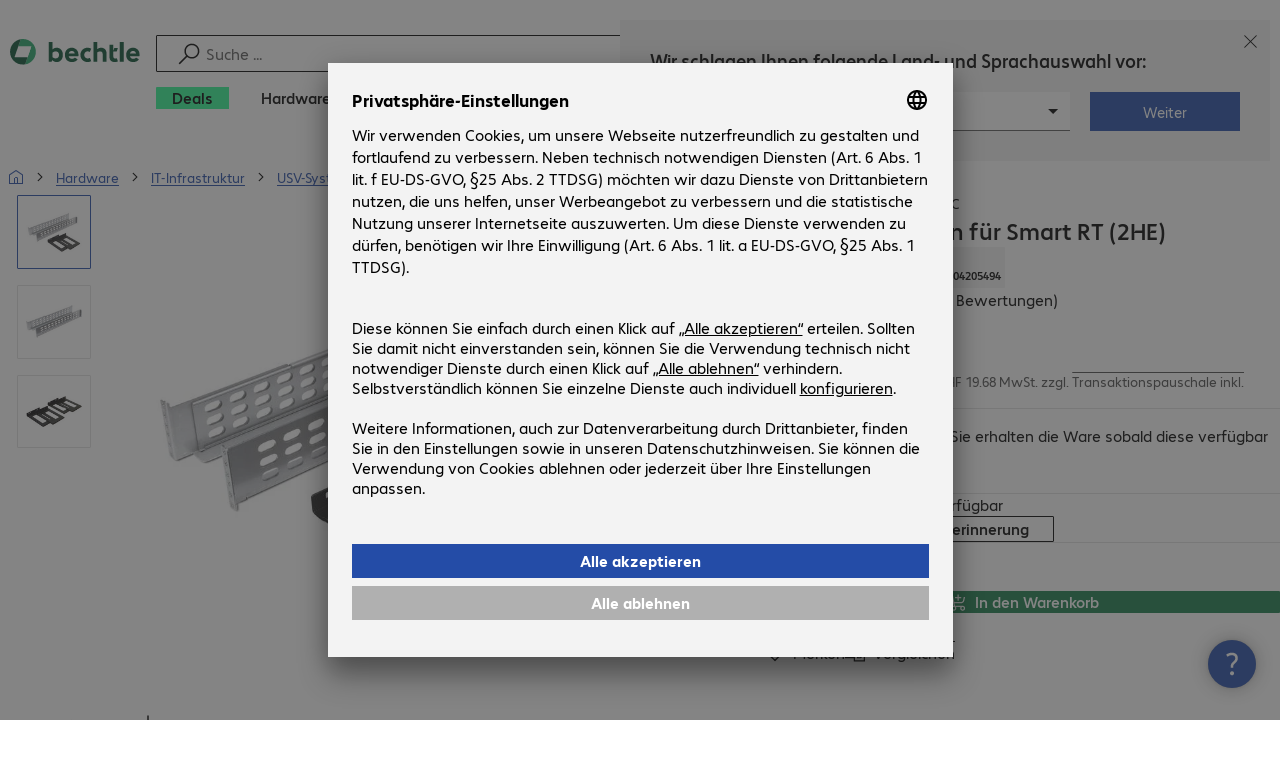

--- FILE ---
content_type: text/html; charset=UTF-8
request_url: https://www.bechtle.com/ch/shop/apc-rackschienen-fuer-smart-rt-2he--84091--p
body_size: 86638
content:
<!DOCTYPE html><html lang="de"><head><meta charSet="utf-8" data-next-head=""/><meta name="viewport" content="width=device-width" data-next-head=""/><link rel="icon" href="/assets/product/_next/static/media/bechtle-32x32.bfe54a80.png" type="image/png" sizes="32x32"/><link rel="icon" href="/assets/product/_next/static/media/bechtle-16x16.f5ce956d.png" type="image/png" sizes="16x16"/><link rel="preconnect" href="https://media.bechtle.com/" data-next-head=""/><title data-next-head="">APC Rackschienen für Smart RT (2HE) (SURTRK) kaufen</title><meta name="robots" content="index, follow" data-next-head=""/><meta property="og:title" content="APC Rackschienen für Smart RT (2HE) (SURTRK) kaufen" data-next-head=""/><meta name="description" content="Jetzt über APC Rackschienen für Smart RT (2HE) informieren und bequem online im Bechtle B2B-Shop bestellen." data-next-head=""/><meta property="og:description" content="Jetzt über APC Rackschienen für Smart RT (2HE) informieren und bequem online im Bechtle B2B-Shop bestellen." data-next-head=""/><meta property="twitter:description" content="Jetzt über APC Rackschienen für Smart RT (2HE) informieren und bequem online im Bechtle B2B-Shop bestellen." data-next-head=""/><link rel="canonical" href="https://www.bechtle.com/ch/shop/apc-rackschienen-fuer-smart-rt-2he--84091--p" data-next-head=""/><link rel="alternate" hrefLang="x-default" href="https://www.bechtle.com/de-en/shop/apc-rack-rails-for-smart-rt-2u--84091--p" data-next-head=""/><link rel="alternate" hrefLang="de-DE" href="https://www.bechtle.com/shop/apc-rackschienen-fuer-smart-rt-2he--84091--p" data-next-head=""/><link rel="alternate" hrefLang="en-DE" href="https://www.bechtle.com/de-en/shop/apc-rack-rails-for-smart-rt-2u--84091--p" data-next-head=""/><link rel="alternate" hrefLang="nl-BE" href="https://www.bechtle.com/be-nl/shop/apc-rack-rail-kit-for-smart-rt-2u--84091--p" data-next-head=""/><link rel="alternate" hrefLang="en-BE" href="https://www.bechtle.com/be/shop/apc-rack-rails-for-smart-rt-2u--84091--p" data-next-head=""/><link rel="alternate" hrefLang="fr-BE" href="https://www.bechtle.com/be-fr/shop/kit-de-montage-rack-apc-p-smart-rt-2-u--84091--p" data-next-head=""/><link rel="alternate" hrefLang="en-PT" href="https://www.bechtle.com/pt-en/shop/apc-rack-rails-for-smart-rt-2u--84091--p" data-next-head=""/><link rel="alternate" hrefLang="pt-PT" href="https://www.bechtle.com/pt/shop/kit-montagem-rack-apc-para-smart-rt-2u--84091--p" data-next-head=""/><link rel="alternate" hrefLang="de-CH" href="https://www.bechtle.com/ch/shop/apc-rackschienen-fuer-smart-rt-2he--84091--p" data-next-head=""/><link rel="alternate" hrefLang="en-CH" href="https://www.bechtle.com/ch-en/shop/apc-rack-rails-for-smart-rt-2u--84091--p" data-next-head=""/><link rel="alternate" hrefLang="fr-CH" href="https://www.bechtle.com/ch-fr/shop/kit-de-montage-rack-apc-p-smart-rt-2-u--84091--p" data-next-head=""/><link rel="alternate" hrefLang="en-IT" href="https://www.bechtle.com/it-en/shop/apc-rack-rails-for-smart-rt-2u--84091--p" data-next-head=""/><link rel="alternate" hrefLang="it-IT" href="https://www.bechtle.com/it/shop/guide-rack-apc-per-smart-rt-2-ua--84091--p" data-next-head=""/><link rel="alternate" hrefLang="en-FR" href="https://www.bechtle.com/fr-en/shop/apc-rack-rails-for-smart-rt-2u--84091--p" data-next-head=""/><link rel="alternate" hrefLang="fr-FR" href="https://www.bechtle.com/fr/shop/kit-de-montage-rack-apc-p-smart-rt-2-u--84091--p" data-next-head=""/><link rel="alternate" hrefLang="en-HU" href="https://www.bechtle.com/hu-en/shop/apc-rack-rails-for-smart-rt-2u--84091--p" data-next-head=""/><link rel="alternate" hrefLang="hu-HU" href="https://www.bechtle.com/hu/shop/apc-smart-rt-rack-szerelokeszlet-2u--84091--p" data-next-head=""/><link rel="alternate" hrefLang="en-ES" href="https://www.bechtle.com/es-en/shop/apc-rack-rails-for-smart-rt-2u--84091--p" data-next-head=""/><link rel="alternate" hrefLang="es-ES" href="https://www.bechtle.com/es/shop/apc-kit-montaje-rack-p-smart-rt-2-u--84091--p" data-next-head=""/><link rel="alternate" hrefLang="de-AT" href="https://www.bechtle.com/at/shop/apc-rackschienen-fuer-smart-rt-2he--84091--p" data-next-head=""/><link rel="alternate" hrefLang="en-AT" href="https://www.bechtle.com/at-en/shop/apc-rack-rails-for-smart-rt-2u--84091--p" data-next-head=""/><link rel="alternate" hrefLang="en-CZ" href="https://www.bechtle.com/cz-en/shop/apc-rack-rails-for-smart-rt-2u--84091--p" data-next-head=""/><link rel="alternate" hrefLang="cs-CZ" href="https://www.bechtle.com/cz/shop/rack-mont-soupr-apc-pro-smart-rt-2u--84091--p" data-next-head=""/><link rel="alternate" hrefLang="en-GB" href="https://www.bechtle.com/gb/shop/apc-rack-rails-for-smart-rt-2u--84091--p" data-next-head=""/><link rel="alternate" hrefLang="pl-PL" href="https://www.bechtle.com/pl/shop/apc-zes-montazowy-rack-do-smart-rt-he--84091--p" data-next-head=""/><link rel="alternate" hrefLang="en-PL" href="https://www.bechtle.com/pl-en/shop/apc-rack-rails-for-smart-rt-2u--84091--p" data-next-head=""/><link rel="alternate" hrefLang="en-IE" href="https://www.bechtle.com/ie/shop/apc-rack-rails-for-smart-rt-2u--84091--p" data-next-head=""/><link rel="alternate" hrefLang="nl-NL" href="https://www.bechtle.com/nl/shop/apc-rack-rail-kit-for-smart-rt-2u--84091--p" data-next-head=""/><link rel="alternate" hrefLang="en-NL" href="https://www.bechtle.com/nl-en/shop/apc-rack-rails-for-smart-rt-2u--84091--p" data-next-head=""/><link data-next-font="" rel="preconnect" href="/" crossorigin="anonymous"/><link rel="preload" href="/assets/product/_next/static/css/4adaf81fe6030a8a.css" as="style"/><link rel="preload" href="/assets/product/_next/static/css/4d715e900ceff3f5.css" as="style"/><link rel="preload" href="/assets/product/_next/static/css/ff54904aae67a992.css" as="style"/><link rel="preload" href="/assets/product/_next/static/css/0839f7336d0d47d2.css" as="style"/><link rel="preload" href="/assets/product/_next/static/css/c21fd29f843e9a55.css" as="style"/><link rel="stylesheet" href="/.resources/bechtle-ui/webresources/css/neo-hybris.css" media="all"/><link rel="stylesheet" href="/_ui/responsive/theme-next/css/next_base.min.css" media="all"/><script>window.bechtleData = window.bechtleData || {};
                       window.bechtleData.neoCurrentLanguage = 'de';
                       window.bechtleData.neoCurrentMarket = 'CH';</script><link rel="stylesheet" href="/assets/product/_next/static/css/4adaf81fe6030a8a.css" data-n-g=""/><link rel="stylesheet" href="/assets/product/_next/static/css/4d715e900ceff3f5.css" data-n-p=""/><link rel="stylesheet" href="/assets/product/_next/static/css/ff54904aae67a992.css" data-n-p=""/><link rel="stylesheet" href="/assets/product/_next/static/css/0839f7336d0d47d2.css" data-n-p=""/><link rel="stylesheet" href="/assets/product/_next/static/css/c21fd29f843e9a55.css" data-n-p=""/><noscript data-n-css=""></noscript><script defer="" noModule="" src="/assets/product/_next/static/chunks/polyfills-42372ed130431b0a.js"></script><script src="/.resources/bechtle-ui/webresources/js/neo-hybris.js" type="text/javascript" defer="" data-nscript="beforeInteractive"></script><script src="/assets/product/_next/static/chunks/webpack-08156053baa48b47.js" defer=""></script><script src="/assets/product/_next/static/chunks/framework-d445c479e7312fe9.js" defer=""></script><script src="/assets/product/_next/static/chunks/main-07bdf85504968925.js" defer=""></script><script src="/assets/product/_next/static/chunks/pages/_app-318e7d88d21097c3.js" defer=""></script><script src="/assets/product/_next/static/chunks/5312-2021a55e56eead12.js" defer=""></script><script src="/assets/product/_next/static/chunks/6087-c75ef46ce1a1c5d2.js" defer=""></script><script src="/assets/product/_next/static/chunks/8331-d96ab436f8068011.js" defer=""></script><script src="/assets/product/_next/static/chunks/1869-cf958acb6270f5c1.js" defer=""></script><script src="/assets/product/_next/static/chunks/8855-c8fda851ab5e74e3.js" defer=""></script><script src="/assets/product/_next/static/chunks/1989-ae70fbee40739bf4.js" defer=""></script><script src="/assets/product/_next/static/chunks/6652-23704c06aa959e78.js" defer=""></script><script src="/assets/product/_next/static/chunks/6920-cc4f9a09a19d3df4.js" defer=""></script><script src="/assets/product/_next/static/chunks/1917-019603c77e1a7042.js" defer=""></script><script src="/assets/product/_next/static/chunks/8312-d05af063cf92c73b.js" defer=""></script><script src="/assets/product/_next/static/chunks/4873-aabbfa6f74a1462d.js" defer=""></script><script src="/assets/product/_next/static/chunks/5126-ed539be34445a670.js" defer=""></script><script src="/assets/product/_next/static/chunks/6625-36333fb51f7dc537.js" defer=""></script><script src="/assets/product/_next/static/chunks/7693-c9ed6ef8d9abcb11.js" defer=""></script><script src="/assets/product/_next/static/chunks/6781-aa8318bd648465fd.js" defer=""></script><script src="/assets/product/_next/static/chunks/4004-399a38d81691cff7.js" defer=""></script><script src="/assets/product/_next/static/chunks/9812-6351cd1bfd11c952.js" defer=""></script><script src="/assets/product/_next/static/chunks/9598-570b6c2a7a0b92ea.js" defer=""></script><script src="/assets/product/_next/static/chunks/pages/productDetail/%5BproductSlug%5D-34a6e0ecf90350db.js" defer=""></script><script src="/assets/product/_next/static/4GCLzueQtobFzJGM0TCoZ/_buildManifest.js" defer=""></script><script src="/assets/product/_next/static/4GCLzueQtobFzJGM0TCoZ/_ssgManifest.js" defer=""></script></head><body><script id="navigation-data">window.initialHeaderData={"componentsVisibility":{"experimentalsInfo":false,"brandLogo":true,"searchSuggest":true,"searchBar":true,"mainNavigation":true,"breadcrumbs":true,"countryLanguageSelector":true,"myAccount":true,"comparisonList":true,"wishLists":true,"shoppingCart":true,"myAccountBubble":true},"isInCustomerContext":false,"userContext":"anonymous","customerName":"","isImpersonated":false,"isEmployee":false,"authenticated":false,"brand":"BECHTLE","country":"ch","language":"de","translations":{"ariaCountryLanguageSelector":"Land- und Sprachauswahl","homePage":"Meine Startseite","ariaLogo":"Zur Startseite","userAccountAria":"Benutzerkonto öffnen","searchPlaceholder":"Suche ...","search":"Suche","searchSuggestHelp":"Leertaste für Suchempfehlungen","closeButtonText":"Schließen","contextDisplayTexts":{"myshop":"MyShop","admin":"Admin","employee-global":"Admin","employee":"Intern","invest":"Invest","customer":"Kunde","customer-global":"Kunde","leaveContext":"Kontext verlassen","switchContext":"Kontext wechseln"},"autosuggest":{"products":"Produkte","categories":"Kategorien","news":"News","pressNews":"Presse & News","topicPages":"Themenseiten","events":"Events","editorialContent":"Redaktionelle Inhalte","redirectTo":"TRANSLATION_NOT_AVAILABLE","overview":"TRANSLATION_NOT_AVAILABLE","contents":"Inhalte","allProducts":"Alle Produkte anzeigen","allContents":"Alle Inhalte anzeigen","redirectToProductOverview":"Weiterleitung zur Produkte Übersicht","redirectToPressNewsOverview":"Weiterleitung zur Presse und News Übersicht","redirectToTopicPageOverview":"Weiterleitung zur Themenseiten Übersicht","redirectToEventsOverview":"Weiterleitung zur Events Übersicht"}},"geoLocationEnabled":true,"localePrefix":"\u002Fch","userMenu":{"links":{"wishLists":{"href":"\u002Fch\u002Fshop\u002Fmy-account\u002Fwishlists","text":"Merklisten","testId":"header_link_wishlist","type":"entry","selectable":true},"comparisonList":{"href":"\u002Fch\u002Fshop\u002Fproductcomparison\u002Fview","text":"Produktvergleich","testId":"header_link_comparisonlist","type":"entry","selectable":true},"shoppingCart":{"href":"\u002Fch\u002Fshop\u002Fcart","text":"Warenkorb","testId":"header_link_cart","type":"entry","selectable":true}},"userInitials":null,"myAccount":"My Bechtle"},"homeLink":{"href":"\u002Fch","testId":"breadcrumb_home_link"},"logout":{"href":"\u002Fch\u002Fbeus\u002Flogout","text":"Abmelden","testId":"action__contextDisplay-logout","csrfToken":"e48713c1a4af4b72be0f4899467945bc"},"isPilotCustomer":false,"mainNavigation":{"elements":[{"category_id":"4aa2d27b-bf32-4e37-a22b-a3a6f5c634d9","parent":"df4cce80-f71a-4a0f-a0d4-cb4a047940ef","index":0,"highlight":true,"entry":{"name":"Deals","link":"\u002Fch\u002Fdeals","linkTarget":"_self","seoName":"deals"},"categories":[],"testId":"deals"},{"category_id":"10","index":1,"categories":[{"category_id":"10007","index":0,"categories":[{"category_id":"10007004","index":0,"entry":{"name":"Notebooks","link":"\u002Fch\u002Fshop\u002Fhardware\u002Fmobile-computing\u002Fnotebooks--10007004--c","seo_name":"Notebooks"}},{"category_id":"10007010","index":1,"entry":{"name":"Mobile Workstations","link":"\u002Fch\u002Fshop\u002Fhardware\u002Fmobile-computing\u002Fmobile-workstations--10007010--c","seo_name":"Mobile Workstations"}},{"category_id":"10007005","index":3,"entry":{"name":"Tablets","link":"\u002Fch\u002Fshop\u002Fhardware\u002Fmobile-computing\u002Ftablets--10007005--c","seo_name":"Tablets"}},{"category_id":"10007006","index":4,"entry":{"name":"Smartphones & Mobiltelefone","link":"\u002Fch\u002Fshop\u002Fhardware\u002Fmobile-computing\u002Fsmartphones-mobiltelefone--10007006--c","seo_name":"Smartphones & Mobile Phones"}},{"category_id":"10007009","index":5,"entry":{"name":"Wearables","link":"\u002Fch\u002Fshop\u002Fhardware\u002Fmobile-computing\u002Fwearables--10007009--c","seo_name":"Wearables"}},{"category_id":"10007008","index":8,"entry":{"name":"Garantien & Service Mobile Computing","link":"\u002Fch\u002Fshop\u002Fhardware\u002Fmobile-computing\u002Fgarantien-service-mobile-computing--10007008--c","seo_name":"Mobile Computing Warranties & Services"}},{"category_id":"10007001","index":9,"entry":{"name":"Zubehör Mobile Computing","link":"\u002Fch\u002Fshop\u002Fhardware\u002Fmobile-computing\u002Fzubehoer-mobile-computing--10007001--c","seo_name":"Mobile Computing Accessories"}},{"category_id":"10007003","index":10,"entry":{"name":"Ersatzteile Mobile Computing","link":"\u002Fch\u002Fshop\u002Fhardware\u002Fmobile-computing\u002Fersatzteile-mobile-computing--10007003--c","seo_name":"Mobile Computing Spare Parts"}}],"entry":{"name":"Mobile Computing","link":"\u002Fch\u002Fshop\u002Fhardware\u002Fmobile-computing--10007--c","seo_name":"Mobile Computing"}},{"category_id":"10001","index":1,"categories":[{"category_id":"10001005","index":0,"entry":{"name":"Konferenzsysteme","link":"\u002Fch\u002Fshop\u002Fhardware\u002Fkommunikation-konferenz\u002Fkonferenzsysteme--10001005--c","seo_name":"Conference Systems"}},{"category_id":"10001002","index":1,"entry":{"name":"VoIP Telefonie","link":"\u002Fch\u002Fshop\u002Fhardware\u002Fkommunikation-konferenz\u002Fvoip-telefonie--10001002--c","seo_name":"VoIP Telephony"}},{"category_id":"10001001","index":3,"entry":{"name":"Headsets","link":"\u002Fch\u002Fshop\u002Fhardware\u002Fkommunikation-konferenz\u002Fheadsets--10001001--c","seo_name":"Headsets"}},{"category_id":"10001008","index":4,"entry":{"name":"Webcams","link":"\u002Fch\u002Fshop\u002Fhardware\u002Fkommunikation-konferenz\u002Fwebcams--10001008--c","seo_name":"Webcams"}},{"category_id":"10001004","index":5,"entry":{"name":"Garantien & Service Kommunikation","link":"\u002Fch\u002Fshop\u002Fhardware\u002Fkommunikation-konferenz\u002Fgarantien-service-kommunikation--10001004--c","seo_name":"Communication Warranties & Services"}},{"category_id":"10001003","index":6,"entry":{"name":"Zubehör Kommunikation","link":"\u002Fch\u002Fshop\u002Fhardware\u002Fkommunikation-konferenz\u002Fzubehoer-kommunikation--10001003--c","seo_name":"Communication Accessories"}}],"entry":{"name":"Kommunikation & Konferenz","link":"\u002Fch\u002Fshop\u002Fhardware\u002Fkommunikation-konferenz--10001--c","seo_name":"Communication & Conferencing"}},{"category_id":"10006","index":2,"categories":[{"category_id":"10006009","index":0,"entry":{"name":"Server","link":"\u002Fch\u002Fshop\u002Fhardware\u002Fit-infrastruktur\u002Fserver--10006009--c","seo_name":"Servers"}},{"category_id":"10006008","index":1,"entry":{"name":"Storage","link":"\u002Fch\u002Fshop\u002Fhardware\u002Fit-infrastruktur\u002Fstorage--10006008--c","seo_name":"Storage"}},{"category_id":"10006003","index":2,"entry":{"name":"USV-Systeme","link":"\u002Fch\u002Fshop\u002Fhardware\u002Fit-infrastruktur\u002Fusv-systeme--10006003--c","seo_name":"Uninterruptible Power Supply"}},{"category_id":"10006005","index":3,"entry":{"name":"Netzwerk","link":"\u002Fch\u002Fshop\u002Fhardware\u002Fit-infrastruktur\u002Fnetzwerk--10006005--c","seo_name":"Network"}},{"category_id":"10006001","index":4,"entry":{"name":"Security","link":"\u002Fch\u002Fshop\u002Fhardware\u002Fit-infrastruktur\u002Fsecurity--10006001--c","seo_name":"Security"}},{"category_id":"10006004","index":5,"entry":{"name":"Racks","link":"\u002Fch\u002Fshop\u002Fhardware\u002Fit-infrastruktur\u002Fracks--10006004--c","seo_name":"Racks"}},{"category_id":"10006006","index":6,"entry":{"name":"Garantien & Service IT-Infrastruktur","link":"\u002Fch\u002Fshop\u002Fhardware\u002Fit-infrastruktur\u002Fgarantien-service-it-infrastruktur--10006006--c","seo_name":"IT Infrastructure Warranties & Services"}},{"category_id":"10006002","index":7,"entry":{"name":"Zubehör IT-Infrastruktur","link":"\u002Fch\u002Fshop\u002Fhardware\u002Fit-infrastruktur\u002Fzubehoer-it-infrastruktur--10006002--c","seo_name":"IT Infrastructure Accessories"}},{"category_id":"10006007","index":8,"entry":{"name":"Ersatzteile IT-Infrastruktur","link":"\u002Fch\u002Fshop\u002Fhardware\u002Fit-infrastruktur\u002Fersatzteile-it-infrastruktur--10006007--c","seo_name":"IT Infrastructure Spare Parts"}}],"entry":{"name":"IT-Infrastruktur","link":"\u002Fch\u002Fshop\u002Fhardware\u002Fit-infrastruktur--10006--c","seo_name":"IT Infrastructure"}},{"category_id":"10003","index":3,"categories":[{"category_id":"10003002","index":0,"entry":{"name":"PCs","link":"\u002Fch\u002Fshop\u002Fhardware\u002Fcomputing\u002Fpcs--10003002--c","seo_name":"PCs"}},{"category_id":"10003003","index":1,"entry":{"name":"Workstations","link":"\u002Fch\u002Fshop\u002Fhardware\u002Fcomputing\u002Fworkstations--10003003--c","seo_name":"Workstations"}},{"category_id":"10003004","index":2,"entry":{"name":"Thin Clients","link":"\u002Fch\u002Fshop\u002Fhardware\u002Fcomputing\u002Fthin-clients--10003004--c","seo_name":"Thin Clients"}},{"category_id":"10003008","index":3,"entry":{"name":"All-in-One PCs","link":"\u002Fch\u002Fshop\u002Fhardware\u002Fcomputing\u002Fall-in-one-pcs--10003008--c","seo_name":"All-in-One PCs"}},{"category_id":"10003007","index":4,"entry":{"name":"Point of Sale & Point of Information","link":"\u002Fch\u002Fshop\u002Fhardware\u002Fcomputing\u002Fpoint-of-sale-point-of-information--10003007--c","seo_name":"Point of Sale & Point of Information"}},{"category_id":"10003006","index":5,"entry":{"name":"Garantien & Service Computing","link":"\u002Fch\u002Fshop\u002Fhardware\u002Fcomputing\u002Fgarantien-service-computing--10003006--c","seo_name":"Computing Warranties & Services"}},{"category_id":"10003005","index":6,"entry":{"name":"Zubehör Computing","link":"\u002Fch\u002Fshop\u002Fhardware\u002Fcomputing\u002Fzubehoer-computing--10003005--c","seo_name":"Computing Accessories"}},{"category_id":"10003009","index":7,"entry":{"name":"Ersatzteile Computing","link":"\u002Fch\u002Fshop\u002Fhardware\u002Fcomputing\u002Fersatzteile-computing--10003009--c","seo_name":"Computing Spare Parts"}}],"entry":{"name":"Computing","link":"\u002Fch\u002Fshop\u002Fhardware\u002Fcomputing--10003--c","seo_name":"Computing"}},{"category_id":"10005","index":4,"categories":[{"category_id":"10005004","index":0,"entry":{"name":"Monitore","link":"\u002Fch\u002Fshop\u002Fhardware\u002Fperipherie\u002Fmonitore--10005004--c","seo_name":"Monitors"}},{"category_id":"10005005","index":1,"entry":{"name":"Public Displays","link":"\u002Fch\u002Fshop\u002Fhardware\u002Fperipherie\u002Fpublic-displays--10005005--c","seo_name":"Public Displays"}},{"category_id":"10005012","index":2,"entry":{"name":"TV-Geräte","link":"\u002Fch\u002Fshop\u002Fhardware\u002Fperipherie\u002Ftv-geraete--10005012--c","seo_name":"TVs"}},{"category_id":"10005007","index":3,"entry":{"name":"Projektoren","link":"\u002Fch\u002Fshop\u002Fhardware\u002Fperipherie\u002Fprojektoren--10005007--c","seo_name":"Projectors"}},{"category_id":"10005010","index":4,"entry":{"name":"Eingabegeräte","link":"\u002Fch\u002Fshop\u002Fhardware\u002Fperipherie\u002Feingabegeraete--10005010--c","seo_name":"Input Devices"}},{"category_id":"10005006","index":8,"entry":{"name":"Audio, Foto & Video","link":"\u002Fch\u002Fshop\u002Fhardware\u002Fperipherie\u002Faudio-foto-video--10005006--c","seo_name":"Audio, Photo & Video"}},{"category_id":"10005003","index":9,"entry":{"name":"Garantien & Service Peripherie","link":"\u002Fch\u002Fshop\u002Fhardware\u002Fperipherie\u002Fgarantien-service-peripherie--10005003--c","seo_name":"Peripherals Warranties & Services"}},{"category_id":"10005002","index":10,"entry":{"name":"Zubehör Peripherie","link":"\u002Fch\u002Fshop\u002Fhardware\u002Fperipherie\u002Fzubehoer-peripherie--10005002--c","seo_name":"Peripherals Accessories"}}],"entry":{"name":"Peripherie","link":"\u002Fch\u002Fshop\u002Fhardware\u002Fperipherie--10005--c","seo_name":"Peripherals"}},{"category_id":"10009","index":5,"categories":[{"category_id":"10009005","index":0,"entry":{"name":"Drucker","link":"\u002Fch\u002Fshop\u002Fhardware\u002Fdrucker-scanner\u002Fdrucker--10009005--c","seo_name":"Printers"}},{"category_id":"10009011","index":1,"entry":{"name":"Etikettendrucker","link":"\u002Fch\u002Fshop\u002Fhardware\u002Fdrucker-scanner\u002Fetikettendrucker--10009011--c","seo_name":"Label Printers"}},{"category_id":"10009008","index":2,"entry":{"name":"Kopierstationen","link":"\u002Fch\u002Fshop\u002Fhardware\u002Fdrucker-scanner\u002Fkopierstationen--10009008--c","seo_name":"Disc Duplicators"}},{"category_id":"10009001","index":3,"entry":{"name":"Scanner","link":"\u002Fch\u002Fshop\u002Fhardware\u002Fdrucker-scanner\u002Fscanner--10009001--c","seo_name":"Scanners"}},{"category_id":"10009004","index":4,"entry":{"name":"Barcodescanner","link":"\u002Fch\u002Fshop\u002Fhardware\u002Fdrucker-scanner\u002Fbarcodescanner--10009004--c","seo_name":"Barcode Scanners"}},{"category_id":"10009012","index":5,"entry":{"name":"Mobile Datenerfassung","link":"\u002Fch\u002Fshop\u002Fhardware\u002Fdrucker-scanner\u002Fmobile-datenerfassung--10009012--c","seo_name":"Mobile Data Collection"}},{"category_id":"10009006","index":6,"entry":{"name":"Verbrauchsmaterial","link":"\u002Fch\u002Fshop\u002Fhardware\u002Fdrucker-scanner\u002Fverbrauchsmaterial--10009006--c","seo_name":"Consumables"}},{"category_id":"10009010","index":7,"entry":{"name":"Garantien & Service","link":"\u002Fch\u002Fshop\u002Fhardware\u002Fdrucker-scanner\u002Fgarantien-service--10009010--c","seo_name":"Warranties & Services"}},{"category_id":"10009002","index":8,"entry":{"name":"Zubehör Drucker & Scanner","link":"\u002Fch\u002Fshop\u002Fhardware\u002Fdrucker-scanner\u002Fzubehoer-drucker-scanner--10009002--c","seo_name":"Printer & Scanner Accessories"}},{"category_id":"10009007","index":9,"entry":{"name":"Ersatzteile Drucker","link":"\u002Fch\u002Fshop\u002Fhardware\u002Fdrucker-scanner\u002Fersatzteile-drucker--10009007--c","seo_name":"Printer Spare Parts"}}],"entry":{"name":"Drucker & Scanner","link":"\u002Fch\u002Fshop\u002Fhardware\u002Fdrucker-scanner--10009--c","seo_name":"Printers & Scanners"}},{"category_id":"10002","index":6,"categories":[{"category_id":"10002003","index":0,"entry":{"name":"SSDs & Festplatten","link":"\u002Fch\u002Fshop\u002Fhardware\u002Fkomponenten\u002Fssds-festplatten--10002003--c","seo_name":"SSDs & HDDs"}},{"category_id":"10002008","index":1,"entry":{"name":"Speicher","link":"\u002Fch\u002Fshop\u002Fhardware\u002Fkomponenten\u002Fspeicher--10002008--c","seo_name":"Memory"}},{"category_id":"10002005","index":2,"entry":{"name":"Grafikkarten","link":"\u002Fch\u002Fshop\u002Fhardware\u002Fkomponenten\u002Fgrafikkarten--10002005--c","seo_name":"Graphics Cards"}},{"category_id":"10002004","index":3,"entry":{"name":"Laufwerke & Gehäuse","link":"\u002Fch\u002Fshop\u002Fhardware\u002Fkomponenten\u002Flaufwerke-gehaeuse--10002004--c","seo_name":"Drives & Enclosures"}},{"category_id":"10002001","index":4,"entry":{"name":"Schnittstellen & Controller","link":"\u002Fch\u002Fshop\u002Fhardware\u002Fkomponenten\u002Fschnittstellen-controller--10002001--c","seo_name":"Interfaces & Controllers"}},{"category_id":"10002009","index":5,"entry":{"name":"Speichermedien","link":"\u002Fch\u002Fshop\u002Fhardware\u002Fkomponenten\u002Fspeichermedien--10002009--c","seo_name":"Storage Media"}},{"category_id":"10002007","index":6,"entry":{"name":"Netzteile","link":"\u002Fch\u002Fshop\u002Fhardware\u002Fkomponenten\u002Fnetzteile--10002007--c","seo_name":"Power Supplies"}},{"category_id":"10002006","index":7,"entry":{"name":"Prozessoren","link":"\u002Fch\u002Fshop\u002Fhardware\u002Fkomponenten\u002Fprozessoren--10002006--c","seo_name":"Processors"}},{"category_id":"10002002","index":8,"entry":{"name":"Zubehör Komponenten","link":"\u002Fch\u002Fshop\u002Fhardware\u002Fkomponenten\u002Fzubehoer-komponenten--10002002--c","seo_name":"Component Accessories"}}],"entry":{"name":"Komponenten","link":"\u002Fch\u002Fshop\u002Fhardware\u002Fkomponenten--10002--c","seo_name":"Components"}},{"category_id":"10004","index":7,"categories":[{"category_id":"10004005","index":0,"entry":{"name":"Verbindung Netzwerk","link":"\u002Fch\u002Fshop\u002Fhardware\u002Fkonnektivitaet\u002Fverbindung-netzwerk--10004005--c","seo_name":"Network Connectivity"}},{"category_id":"10004003","index":1,"entry":{"name":"Verbindung PC","link":"\u002Fch\u002Fshop\u002Fhardware\u002Fkonnektivitaet\u002Fverbindung-pc--10004003--c","seo_name":"PC Connectivity"}},{"category_id":"10004007","index":2,"entry":{"name":"Verbindung USB","link":"\u002Fch\u002Fshop\u002Fhardware\u002Fkonnektivitaet\u002Fverbindung-usb--10004007--c","seo_name":"USB Connectivity"}},{"category_id":"10004008","index":3,"entry":{"name":"Verbindung Strom","link":"\u002Fch\u002Fshop\u002Fhardware\u002Fkonnektivitaet\u002Fverbindung-strom--10004008--c","seo_name":"Power Connectivity"}},{"category_id":"10004006","index":4,"entry":{"name":"Verbindung Telefon","link":"\u002Fch\u002Fshop\u002Fhardware\u002Fkonnektivitaet\u002Fverbindung-telefon--10004006--c","seo_name":"Phone Connectivity"}},{"category_id":"10004001","index":5,"entry":{"name":"Device Server","link":"\u002Fch\u002Fshop\u002Fhardware\u002Fkonnektivitaet\u002Fdevice-server--10004001--c","seo_name":"Device Servers"}},{"category_id":"10004004","index":6,"entry":{"name":"Extender & Verteiler","link":"\u002Fch\u002Fshop\u002Fhardware\u002Fkonnektivitaet\u002Fextender-verteiler--10004004--c","seo_name":"Extenders & Splitters"}},{"category_id":"10004002","index":7,"entry":{"name":"Zubehör Konnektivität","link":"\u002Fch\u002Fshop\u002Fhardware\u002Fkonnektivitaet\u002Fzubehoer-konnektivitaet--10004002--c","seo_name":"Connectivity Accessories"}}],"entry":{"name":"Konnektivität","link":"\u002Fch\u002Fshop\u002Fhardware\u002Fkonnektivitaet--10004--c","seo_name":"Connectivity"}},{"category_id":"10008","index":8,"categories":[{"category_id":"10008001","index":0,"entry":{"name":"Arbeitsplatz & Ergonomie","link":"\u002Fch\u002Fshop\u002Fhardware\u002Fbueroausstattung\u002Farbeitsplatz-ergonomie--10008001--c","seo_name":"Organisation & Ergonomics"}},{"category_id":"10008009","index":1,"entry":{"name":"Smart Home","link":"\u002Fch\u002Fshop\u002Fhardware\u002Fbueroausstattung\u002Fsmart-home--10008009--c","seo_name":"Smart Home"}},{"category_id":"10008003","index":2,"entry":{"name":"Reinigung","link":"\u002Fch\u002Fshop\u002Fhardware\u002Fbueroausstattung\u002Freinigung--10008003--c","seo_name":"Cleaning Products"}},{"category_id":"10008008","index":3,"entry":{"name":"Schutz & Sicherheit","link":"\u002Fch\u002Fshop\u002Fhardware\u002Fbueroausstattung\u002Fschutz-sicherheit--10008008--c","seo_name":"Safety, Security & Protection"}},{"category_id":"10008004","index":4,"entry":{"name":"Bürogeräte","link":"\u002Fch\u002Fshop\u002Fhardware\u002Fbueroausstattung\u002Fbuerogeraete--10008004--c","seo_name":"Office Appliances"}},{"category_id":"10008002","index":5,"entry":{"name":"Halterungen","link":"\u002Fch\u002Fshop\u002Fhardware\u002Fbueroausstattung\u002Fhalterungen--10008002--c","seo_name":"Mounting Solutions"}},{"category_id":"10008007","index":6,"entry":{"name":"Büromöbel","link":"\u002Fch\u002Fshop\u002Fhardware\u002Fbueroausstattung\u002Fbueromoebel--10008007--c","seo_name":"Office Furniture"}},{"category_id":"10008006","index":7,"entry":{"name":"Batterien","link":"\u002Fch\u002Fshop\u002Fhardware\u002Fbueroausstattung\u002Fbatterien--10008006--c","seo_name":"Batteries"}},{"category_id":"10008005","index":8,"entry":{"name":"Zubehör Büroausstattung","link":"\u002Fch\u002Fshop\u002Fhardware\u002Fbueroausstattung\u002Fzubehoer-bueroausstattung--10008005--c","seo_name":"Office Equipment Accessories"}}],"entry":{"name":"Büroausstattung","link":"\u002Fch\u002Fshop\u002Fhardware\u002Fbueroausstattung--10008--c","seo_name":"Office Equipment"}},{"category_id":"outlet","index":9999,"categories":[{"category_id":"bStock","index":1,"categories":[],"translationKey":"mainNavigation.customProductElements.bStock","entry":{"name":"B-Ware","link":"\u002Fch\u002Ffinder\u002Foutlet--b-ware"}}],"translationKey":"mainNavigation.customProductElements.outlet","entry":{"name":"Outlet","link":"\u002Fch\u002Ffinder\u002Foutlet--b-ware"}}],"entry":{"name":"Hardware","link":"\u002Fch\u002Fshop\u002Fhardware--10--c","seo_name":"Hardware"},"testId":"hardware"},{"category_id":"20","index":2,"categories":[{"category_id":"20005","index":0,"categories":[{"category_id":"20005002","index":0,"entry":{"name":"Backup & Recovery Client","link":"\u002Fch\u002Fshop\u002Fsoftware\u002Fstorage-backup-recovery\u002Fbackup-recovery-client--20005002--c","seo_name":"Client Backup & Recovery"}},{"category_id":"20005001","index":3,"entry":{"name":"Backup, Recovery & Archivierung","link":"\u002Fch\u002Fshop\u002Fsoftware\u002Fstorage-backup-recovery\u002Fbackup-recovery-archivierung--20005001--c","seo_name":"Backup, Recovery & Archiving"}},{"category_id":"20005003","index":4,"entry":{"name":"Backup & Recovery Server","link":"\u002Fch\u002Fshop\u002Fsoftware\u002Fstorage-backup-recovery\u002Fbackup-recovery-server--20005003--c","seo_name":"Server Backup & Recovery"}}],"entry":{"name":"Storage, Backup & Recovery","link":"\u002Fch\u002Fshop\u002Fsoftware\u002Fstorage-backup-recovery--20005--c","seo_name":"Storage, Backup & Recovery"}},{"category_id":"20002","index":1,"categories":[{"category_id":"20002001","index":0,"entry":{"name":"Endpoint Security","link":"\u002Fch\u002Fshop\u002Fsoftware\u002Fsecurity-software\u002Fendpoint-security--20002001--c","seo_name":"Endpoint Security"}},{"category_id":"20002003","index":1,"entry":{"name":"Mail Security","link":"\u002Fch\u002Fshop\u002Fsoftware\u002Fsecurity-software\u002Fmail-security--20002003--c","seo_name":"E-mail Security"}},{"category_id":"20002002","index":2,"entry":{"name":"Security Suites","link":"\u002Fch\u002Fshop\u002Fsoftware\u002Fsecurity-software\u002Fsecurity-suites--20002002--c","seo_name":"Security Suites"}},{"category_id":"20002006","index":3,"entry":{"name":"Mobile Security","link":"\u002Fch\u002Fshop\u002Fsoftware\u002Fsecurity-software\u002Fmobile-security--20002006--c","seo_name":"Mobile Security"}},{"category_id":"20002004","index":4,"entry":{"name":"Network Security","link":"\u002Fch\u002Fshop\u002Fsoftware\u002Fsecurity-software\u002Fnetwork-security--20002004--c","seo_name":"Network Security"}},{"category_id":"20002007","index":5,"entry":{"name":"Cloud Security","link":"\u002Fch\u002Fshop\u002Fsoftware\u002Fsecurity-software\u002Fcloud-security--20002007--c","seo_name":"Cloud Security"}},{"category_id":"20002005","index":6,"entry":{"name":"Gateway Security","link":"\u002Fch\u002Fshop\u002Fsoftware\u002Fsecurity-software\u002Fgateway-security--20002005--c","seo_name":"Gateway Security"}},{"category_id":"20002008","index":8,"entry":{"name":"Management & Training","link":"\u002Fch\u002Fshop\u002Fsoftware\u002Fsecurity-software\u002Fmanagement-training--20002008--c","seo_name":"Management & Training"}}],"entry":{"name":"Security Software","link":"\u002Fch\u002Fshop\u002Fsoftware\u002Fsecurity-software--20002--c","seo_name":"Security Software"}},{"category_id":"20008","index":2,"categories":[{"category_id":"20008001","index":0,"entry":{"name":"Projektmanagement & Zusammenarbeit","link":"\u002Fch\u002Fshop\u002Fsoftware\u002Fentwicklungssoftware\u002Fprojektmanagement-zusammenarbeit--20008001--c","seo_name":"Project Management & Collaboration"}}],"entry":{"name":"Entwicklungssoftware","link":"\u002Fch\u002Fshop\u002Fsoftware\u002Fentwicklungssoftware--20008--c","seo_name":"Development Software"}},{"category_id":"20007","index":3,"categories":[{"category_id":"20007001","index":0,"entry":{"name":"Kommunikation","link":"\u002Fch\u002Fshop\u002Fsoftware\u002Fcollaboration-software\u002Fkommunikation--20007001--c","seo_name":"Communication"}},{"category_id":"20007003","index":1,"entry":{"name":"Dokumentenmanagement","link":"\u002Fch\u002Fshop\u002Fsoftware\u002Fcollaboration-software\u002Fdokumentenmanagement--20007003--c","seo_name":"Document Management"}},{"category_id":"20007002","index":2,"entry":{"name":"Dateiaustausch","link":"\u002Fch\u002Fshop\u002Fsoftware\u002Fcollaboration-software\u002Fdateiaustausch--20007002--c","seo_name":"File Sharing"}}],"entry":{"name":"Collaboration Software","link":"\u002Fch\u002Fshop\u002Fsoftware\u002Fcollaboration-software--20007--c","seo_name":"Collaboration Software"}},{"category_id":"20006","index":4,"categories":[{"category_id":"20006001","index":0,"entry":{"name":"Office & Add-Ons","link":"\u002Fch\u002Fshop\u002Fsoftware\u002Foffice-anwendungen\u002Foffice-add-ons--20006001--c","seo_name":"Office Software & Add-ons"}},{"category_id":"20006002","index":1,"entry":{"name":"Grafik, Design, Publishing","link":"\u002Fch\u002Fshop\u002Fsoftware\u002Foffice-anwendungen\u002Fgrafik-design-publishing--20006002--c","seo_name":"Creative Design & Publishing"}}],"entry":{"name":"Office-Anwendungen","link":"\u002Fch\u002Fshop\u002Fsoftware\u002Foffice-anwendungen--20006--c","seo_name":"Office Applications"}},{"category_id":"20004","index":5,"categories":[{"category_id":"20004001","index":0,"entry":{"name":"Betriebssysteme","link":"\u002Fch\u002Fshop\u002Fsoftware\u002Finfrastruktursoftware\u002Fbetriebssysteme--20004001--c","seo_name":"Operating Systems"}},{"category_id":"20004003","index":1,"entry":{"name":"Überwachung, Reporting","link":"\u002Fch\u002Fshop\u002Fsoftware\u002Finfrastruktursoftware\u002Fueberwachung-reporting--20004003--c","seo_name":"Monitoring & Reporting"}},{"category_id":"20004002","index":2,"entry":{"name":"Softwareverteilung & Wartung","link":"\u002Fch\u002Fshop\u002Fsoftware\u002Finfrastruktursoftware\u002Fsoftwareverteilung-wartung--20004002--c","seo_name":"Software Deployment & Maintenance"}},{"category_id":"20004009","index":3,"entry":{"name":"Druckmanagement","link":"\u002Fch\u002Fshop\u002Fsoftware\u002Finfrastruktursoftware\u002Fdruckmanagement--20004009--c","seo_name":"Print Management"}},{"category_id":"20004007","index":8,"entry":{"name":"Optimierung","link":"\u002Fch\u002Fshop\u002Fsoftware\u002Finfrastruktursoftware\u002Foptimierung--20004007--c","seo_name":"Optimisation"}}],"entry":{"name":"Infrastruktursoftware","link":"\u002Fch\u002Fshop\u002Fsoftware\u002Finfrastruktursoftware--20004--c","seo_name":"Infrastructure Software"}},{"category_id":"20003","index":6,"categories":[{"category_id":"20003002","index":0,"entry":{"name":"Desktopvirtualisierung","link":"\u002Fch\u002Fshop\u002Fsoftware\u002Fvirtualisierung\u002Fdesktopvirtualisierung--20003002--c","seo_name":"Desktop Virtualisation"}},{"category_id":"20003003","index":3,"entry":{"name":"Infrastruktur & Management","link":"\u002Fch\u002Fshop\u002Fsoftware\u002Fvirtualisierung\u002Finfrastruktur-management--20003003--c","seo_name":"Infrastructure & Management"}}],"entry":{"name":"Virtualisierung","link":"\u002Fch\u002Fshop\u002Fsoftware\u002Fvirtualisierung--20003--c","seo_name":"Virtualisation"}}],"entry":{"name":"Software","link":"\u002Fch\u002Fshop\u002Fsoftware--20--c","seo_name":"Software"},"testId":"software"},{"category_id":"a3f72ef7-db45-4b96-9df6-6b927006e522","parent":"df4cce80-f71a-4a0f-a0d4-cb4a047940ef","index":1,"highlight":false,"entry":{"name":"IT-Lösungen","link":"\u002Fch\u002Fit-loesungen","linkTarget":"_self","seoName":"it-solutions"},"categories":[{"category_id":"9d4ada4c-332d-446b-b278-cba7de2cfd3e","parent":"a3f72ef7-db45-4b96-9df6-6b927006e522","index":0,"highlight":false,"entry":{"name":"Business Applications","link":"\u002Fch\u002Fit-loesungen\u002Fbusiness-applications","linkTarget":"_self","seoName":"business-applications"},"categories":[{"category_id":"d730ad86-afe2-476d-be48-17e8e42ebb65","parent":"9d4ada4c-332d-446b-b278-cba7de2cfd3e","index":0,"highlight":false,"entry":{"name":"Collaboration","link":"\u002Fch\u002Fit-loesungen\u002Fbusiness-applications\u002Fcollaboration","linkTarget":"_self","seoName":"collaboration"},"categories":[]},{"category_id":"4a88b9c0-bdcd-48c8-94b1-9e6bd532650c","parent":"9d4ada4c-332d-446b-b278-cba7de2cfd3e","index":1,"highlight":false,"entry":{"name":"Enterprise Resource Planning","link":"\u002Fch\u002Fit-loesungen\u002Fbusiness-applications\u002Ferp-erfolgreiche-unternehmensplanung","linkTarget":"_self","seoName":"erp"},"categories":[{"category_id":"bf8e31ee-a483-42f1-8a51-eb497502ae20","parent":"4a88b9c0-bdcd-48c8-94b1-9e6bd532650c","index":0,"highlight":false,"entry":{"name":"SAP HANA Infrastructure","link":"\u002Fch\u002Fit-loesungen\u002Fbusiness-applications\u002Ferp-erfolgreiche-unternehmensplanung\u002Fsap-hana","linkTarget":"_self","seoName":"sap-hana"},"categories":[]}]},{"category_id":"fc73406c-6d55-46df-b27d-8158d3be3fe1","parent":"9d4ada4c-332d-446b-b278-cba7de2cfd3e","index":2,"highlight":false,"entry":{"name":"DMS & ECM","link":"\u002Fch\u002Fit-loesungen\u002Fbusiness-applications\u002Fecm-dms","linkTarget":"_self","seoName":"ecm-dms"},"categories":[]},{"category_id":"d2742c9b-d98d-4334-8ecd-a51f88806a75","parent":"9d4ada4c-332d-446b-b278-cba7de2cfd3e","index":3,"highlight":false,"entry":{"name":"Vorlagemanagement-System Docunize","link":"\u002Fch\u002Fit-loesungen\u002Fbusiness-applications\u002Foffice-vorlagenmanagement","linkTarget":"_self","seoName":"template-management"},"categories":[]},{"category_id":"0d840764-5fea-4b1c-9021-0fd1fecc0d43","parent":"9d4ada4c-332d-446b-b278-cba7de2cfd3e","index":4,"highlight":false,"entry":{"name":"Künstliche Intelligenz","link":"\u002Fch\u002Fit-loesungen\u002Fbusiness-applications\u002Fkuenstliche-intelligenz","linkTarget":"_self","seoName":"kuenstliche-intelligenz"},"categories":[{"category_id":"46405a34-2e46-46dd-8f5b-276b1f16f916","parent":"0d840764-5fea-4b1c-9021-0fd1fecc0d43","index":0,"highlight":false,"entry":{"name":"Microsoft Azure AI und Graph API","link":"\u002Fch\u002Fit-loesungen\u002Fbusiness-applications\u002Fkuenstliche-intelligenz\u002Fmicrosoft-azure-ai","linkTarget":"_self","seoName":"microsoft-azure-ai-und-graph-api-ki-tools-fuer-entwickler"},"categories":[]},{"category_id":"745e88bd-bdbe-4ca1-b697-cf1fb8483eed","parent":"0d840764-5fea-4b1c-9021-0fd1fecc0d43","index":1,"highlight":false,"entry":{"name":"IBM Watson","link":"\u002Fch\u002Fit-loesungen\u002Fbusiness-applications\u002Fkuenstliche-intelligenz\u002Fibm-watson","linkTarget":"_self","seoName":"ibm-watson"},"categories":[]},{"category_id":"ed8adcc3-707a-4cdd-a429-7d83b84eefe9","parent":"0d840764-5fea-4b1c-9021-0fd1fecc0d43","index":2,"highlight":false,"entry":{"name":"Machine Learning | Deep Learning","link":"\u002Fch\u002Fit-loesungen\u002Fbusiness-applications\u002Fkuenstliche-intelligenz\u002Fmachine-learning","linkTarget":"_self","seoName":"machine-learning"},"categories":[]},{"category_id":"08ffdf42-ad36-4352-ac07-7d331e8a3c7d","parent":"0d840764-5fea-4b1c-9021-0fd1fecc0d43","index":3,"highlight":false,"entry":{"name":"NVIDIA","link":"\u002Fch\u002Fit-loesungen\u002Fbusiness-applications\u002Fkuenstliche-intelligenz\u002Fnvidia-fuer-ki","linkTarget":"_self","seoName":"nvidia-fuer-ki"},"categories":[]}]}]},{"category_id":"ab07cfe2-2a67-46b8-8b37-c48e894ce3f1","parent":"a3f72ef7-db45-4b96-9df6-6b927006e522","index":1,"highlight":false,"entry":{"name":"Cloud Lösungen ","link":"\u002Fch\u002Fit-loesungen\u002Fcloud-loesungen","linkTarget":"_self","seoName":"cloud-solutions"},"categories":[{"category_id":"85dce4d6-43e7-4f76-a445-c9d5523fd081","parent":"ab07cfe2-2a67-46b8-8b37-c48e894ce3f1","index":0,"highlight":false,"entry":{"name":"Multi-Cloud","link":"\u002Fch\u002Fit-loesungen\u002Fcloud-loesungen\u002Fmulti-cloud","linkTarget":"_self","seoName":"multi-cloud"},"categories":[]},{"category_id":"4ea9ab8d-ec20-48b2-9662-c76271616676","parent":"ab07cfe2-2a67-46b8-8b37-c48e894ce3f1","index":1,"highlight":false,"entry":{"name":"Public Cloud","link":"\u002Fch\u002Fit-loesungen\u002Fcloud-loesungen\u002Fpublic-cloud","linkTarget":"_self","seoName":"public-cloud"},"categories":[]},{"category_id":"780b980d-3f98-4a94-a332-17445e28a34c","parent":"ab07cfe2-2a67-46b8-8b37-c48e894ce3f1","index":2,"highlight":false,"entry":{"name":"Clouds-Shop","link":"https:\u002F\u002Fwww.bechtle-clouds.com\u002F","linkTarget":"_blank","seoName":"Clouds-Shop"},"categories":[]},{"category_id":"9010953a-cc2b-4c68-8404-c0185c940d81","parent":"ab07cfe2-2a67-46b8-8b37-c48e894ce3f1","index":3,"highlight":false,"entry":{"name":"FinOps (Financial Operations)-Service","link":"\u002Fch\u002Fit-loesungen\u002Fcloud-loesungen\u002Ffinops","linkTarget":"_self","seoName":"finops"},"categories":[]}]},{"category_id":"9d925f1a-fa04-4b6d-b713-9818339a5d39","parent":"a3f72ef7-db45-4b96-9df6-6b927006e522","index":2,"highlight":false,"entry":{"name":"Data & Analytics: Grundlage für gute Entscheidungen","link":"\u002Fch\u002Fit-loesungen\u002Fdata-and-analytics","linkTarget":"_self","seoName":"data-and-analytics"},"categories":[{"category_id":"c1722019-b095-4ada-b1d6-c412f85260ed","parent":"9d925f1a-fa04-4b6d-b713-9818339a5d39","index":0,"highlight":false,"entry":{"name":"Datenplattform und -integration","link":"\u002Fch\u002Fit-loesungen\u002Fdata-and-analytics\u002Fdatenplattform-und-integration","linkTarget":"_self","seoName":"data-platform-and-integration"},"categories":[{"category_id":"01ab079e-92c1-4d4c-837a-aec2735c1c3c","parent":"c1722019-b095-4ada-b1d6-c412f85260ed","index":0,"highlight":false,"entry":{"name":"Vielen Dank","link":"\u002Fch\u002Fit-loesungen\u002Fdata-and-analytics\u002Fdatenplattform-und-integration\u002Fvielen-dank","linkTarget":"_self","seoName":"vielen-dank"},"categories":[]}]},{"category_id":"5c243670-3340-4225-9e04-0010dc09a3d6","parent":"9d925f1a-fa04-4b6d-b713-9818339a5d39","index":1,"highlight":false,"entry":{"name":"Analytics & AI","link":"\u002Fch\u002Fit-loesungen\u002Fdata-and-analytics\u002Fanalytics-and-ai","linkTarget":"_self","seoName":"analytics-and-ai"},"categories":[{"category_id":"98521bf5-b212-4caa-abad-cdd9c6f95bb1","parent":"5c243670-3340-4225-9e04-0010dc09a3d6","index":0,"highlight":false,"entry":{"name":"Vielen Dank","link":"\u002Fch\u002Fit-loesungen\u002Fdata-and-analytics\u002Fanalytics-and-ai\u002Fvielen-dank","linkTarget":"_self","seoName":"vielen-dank"},"categories":[]}]},{"category_id":"ef02391e-47c5-42c4-a8ca-93f6df4b6a5d","parent":"9d925f1a-fa04-4b6d-b713-9818339a5d39","index":2,"highlight":false,"entry":{"name":"Datenvisualisierung","link":"\u002Fch\u002Fit-loesungen\u002Fdata-and-analytics\u002Fdata-visualisation","linkTarget":"_self","seoName":"data-visualisation"},"categories":[{"category_id":"c131c30a-4f6d-41fd-89d0-0167a6470a2d","parent":"ef02391e-47c5-42c4-a8ca-93f6df4b6a5d","index":0,"highlight":false,"entry":{"name":"Vielen Dank","link":"\u002Fch\u002Fit-loesungen\u002Fdata-and-analytics\u002Fdata-visualisation\u002Fvielen-dank","linkTarget":"_self","seoName":"vielen-dank"},"categories":[]}]},{"category_id":"58b5b942-21b8-4b0f-b2ca-84dc5d9e469f","parent":"9d925f1a-fa04-4b6d-b713-9818339a5d39","index":3,"highlight":false,"entry":{"name":"Datenstrategie","link":"\u002Fch\u002Fit-loesungen\u002Fdata-and-analytics\u002Fdata-strategy","linkTarget":"_self","seoName":"data-strategy"},"categories":[{"category_id":"16f4c76c-2fce-41dd-a3f9-5be33ffedbb5","parent":"58b5b942-21b8-4b0f-b2ca-84dc5d9e469f","index":0,"highlight":false,"entry":{"name":"Vielen Dank","link":"\u002Fch\u002Fit-loesungen\u002Fdata-and-analytics\u002Fdata-strategy\u002Fvielen-dank","linkTarget":"_self","seoName":"vielen-dank"},"categories":[]}]}]},{"category_id":"d12f0fca-4281-4145-b731-5b2fc17c02b5","parent":"a3f72ef7-db45-4b96-9df6-6b927006e522","index":3,"highlight":false,"entry":{"name":"Datacenter","link":"\u002Fch\u002Fit-loesungen\u002Fdatacenter","linkTarget":"_self","seoName":"datacenter"},"categories":[{"category_id":"820c38ac-5efd-4e8e-92d4-56e485e8ed5b","parent":"d12f0fca-4281-4145-b731-5b2fc17c02b5","index":0,"highlight":false,"entry":{"name":"Multi Cloud","link":"\u002Fch\u002Fit-loesungen\u002Fdatacenter\u002Fmulti-cloud","linkTarget":"_self","seoName":"multi-cloud"},"categories":[]},{"category_id":"d3823749-d420-4d3d-92a3-f2d0995af60b","parent":"d12f0fca-4281-4145-b731-5b2fc17c02b5","index":1,"highlight":false,"entry":{"name":"Modulare Data Center Kompetenz","link":"\u002Fch\u002Fit-loesungen\u002Fdatacenter\u002Fmodulare-datacenter-kompetenz","linkTarget":"_self","seoName":"modulare-datacenter-kompetenz"},"categories":[]},{"category_id":"d0138889-d315-4c7f-a3a7-5e76dedc8750","parent":"d12f0fca-4281-4145-b731-5b2fc17c02b5","index":2,"highlight":false,"entry":{"name":"Hyper Converged Infrastructure","link":"\u002Fch\u002Fit-loesungen\u002Fdatacenter\u002Fhyper-converged-infrastructure","linkTarget":"_self","seoName":"hyper-converged-infrastructure"},"categories":[{"category_id":"b547f5b6-8a72-4838-bbd3-1bcef2264d21","parent":"d0138889-d315-4c7f-a3a7-5e76dedc8750","index":0,"highlight":false,"entry":{"name":"HPE SimpliVity","link":"\u002Fch\u002Fit-loesungen\u002Fdatacenter\u002Fhyper-converged-infrastructure\u002Fhpe-simplivity","linkTarget":"_self","seoName":"hpe-simplivity"},"categories":[]},{"category_id":"7aa54206-2f4b-4bb4-bd95-3c697904efe7","parent":"d0138889-d315-4c7f-a3a7-5e76dedc8750","index":1,"highlight":false,"entry":{"name":"VMware vSAN","link":"\u002Fch\u002Fit-loesungen\u002Fdatacenter\u002Fhyper-converged-infrastructure\u002Fvmware-vsan","linkTarget":"_self","seoName":"vmware-vsan"},"categories":[]}]},{"category_id":"5b8d470d-5b64-47e9-a0a0-778a950f2224","parent":"d12f0fca-4281-4145-b731-5b2fc17c02b5","index":3,"highlight":false,"entry":{"name":"Software-defined Datacenter","link":"\u002Fch\u002Fit-loesungen\u002Fdatacenter\u002Fsoftware-defined-datacenter","linkTarget":"_self","seoName":"software-defined-datacenter"},"categories":[]},{"category_id":"2eb58bc6-a6c9-4963-b7fa-33cb78e0aefc","parent":"d12f0fca-4281-4145-b731-5b2fc17c02b5","index":4,"highlight":false,"entry":{"name":"SAP HANA Infrastructure","link":"\u002Fch\u002Fit-loesungen\u002Fdatacenter\u002Fsap-hana","linkTarget":"_self","seoName":"sap-hana"},"categories":[]}]},{"category_id":"b249a756-89d3-402e-ba03-01cb7927869f","parent":"a3f72ef7-db45-4b96-9df6-6b927006e522","index":4,"highlight":false,"entry":{"name":"IoT\u002FAI ","link":"\u002Fch\u002Fit-loesungen\u002Fiot-ai","linkTarget":"_self","seoName":"iot-ai"},"categories":[{"category_id":"28e69b53-1f50-457f-9dd5-d0cd52c8e205","parent":"b249a756-89d3-402e-ba03-01cb7927869f","index":0,"highlight":false,"entry":{"name":"Bechtle Control Suite","link":"\u002Fch\u002Fit-loesungen\u002Fiot-ai\u002Fbechtle-control-suite","linkTarget":"_self","seoName":"bechtle-control-suite"},"categories":[]},{"category_id":"b85e3964-b899-4797-ba2a-9d64f4fd34b5","parent":"b249a756-89d3-402e-ba03-01cb7927869f","index":1,"highlight":false,"entry":{"name":"Servinvent","link":"\u002Fch\u002Fit-loesungen\u002Fiot-ai\u002Fservinvent","linkTarget":"_self","seoName":"servinvent"},"categories":[]}]},{"category_id":"b6fde4db-25bb-48ce-8464-7fb356425ac8","parent":"a3f72ef7-db45-4b96-9df6-6b927006e522","index":5,"highlight":false,"entry":{"name":"Modern Workplace","link":"\u002Fch\u002Fit-loesungen\u002Fmodern-workplace","linkTarget":"_self","seoName":"modern-workplace"},"categories":[{"category_id":"441cef94-cc1d-4b81-8521-f04300a79819","parent":"b6fde4db-25bb-48ce-8464-7fb356425ac8","index":0,"highlight":false,"entry":{"name":"360° Arbeitsplatz der Zukunft","link":"\u002Fch\u002Fit-loesungen\u002Fmodern-workplace\u002F360-arbeitsplatz-der-zukunft","linkTarget":"_self","seoName":"360-workplace-of-the-future-"},"categories":[]},{"category_id":"1561a3c6-b365-49db-9c63-ac77ad1407a6","parent":"b6fde4db-25bb-48ce-8464-7fb356425ac8","index":1,"highlight":false,"entry":{"name":"Device as a Service","link":"\u002Fch\u002Fit-loesungen\u002Fmodern-workplace\u002Fdevice-as-a-service","linkTarget":"_self","seoName":"device-as-a-service"},"categories":[]},{"category_id":"78d15070-2a35-4de0-bdfd-c75f38f67bc5","parent":"b6fde4db-25bb-48ce-8464-7fb356425ac8","index":2,"highlight":false,"entry":{"name":"Modern Meetings","link":"\u002Fch\u002Fit-loesungen\u002Fmodern-workplace\u002Fmodern-meetings","linkTarget":"_self","seoName":"modern-meetings"},"categories":[]},{"category_id":"41c82749-a512-4462-a0f4-0622e6bd2b29","parent":"b6fde4db-25bb-48ce-8464-7fb356425ac8","index":3,"highlight":false,"entry":{"name":"Communication & Collaboration","link":"\u002Fch\u002Fit-loesungen\u002Fmodern-workplace\u002Fcommunication-collaboration","linkTarget":"_self","seoName":"communication-collaboration"},"categories":[]},{"category_id":"7ac2b45d-be3c-4416-86da-467baca65f4f","parent":"b6fde4db-25bb-48ce-8464-7fb356425ac8","index":4,"highlight":false,"entry":{"name":"Azure Virtual Desktop Lösungen","link":"\u002Fch\u002Fit-loesungen\u002Fmodern-workplace\u002Fazure-virtual-desktop-loesungen","linkTarget":"_self","seoName":"azure-virtual-desktop-solutions"},"categories":[]},{"category_id":"6e6163c6-f1c6-47dc-b35a-b5ebb381e8df","parent":"b6fde4db-25bb-48ce-8464-7fb356425ac8","index":5,"highlight":false,"entry":{"name":"Mobiles Arbeiten - Mobile & Client Management","link":"\u002Fch\u002Fit-loesungen\u002Fmodern-workplace\u002Fmobility-management","linkTarget":"_self","seoName":"mobility-management"},"categories":[]},{"category_id":"1e1ba13b-5e05-4e75-9cce-7c1596cb1584","parent":"b6fde4db-25bb-48ce-8464-7fb356425ac8","index":6,"highlight":false,"entry":{"name":"Managed Workplace Services","link":"\u002Fch\u002Fit-loesungen\u002Fmodern-workplace\u002Fmanaged-workplace-services","linkTarget":"_self","seoName":"managed-workplace-services"},"categories":[]},{"category_id":"527707d5-1886-40c1-b3ff-099df9f525b9","parent":"b6fde4db-25bb-48ce-8464-7fb356425ac8","index":7,"highlight":false,"entry":{"name":"Effiziente Raumverwaltung","link":"\u002Fch\u002Fit-loesungen\u002Fmodern-workplace\u002Feffiziente-raumverwaltung","linkTarget":"_self","seoName":"efficient-room-management"},"categories":[{"category_id":"adc6bd21-cc39-4954-8bc2-da929f172c00","parent":"527707d5-1886-40c1-b3ff-099df9f525b9","index":0,"highlight":false,"entry":{"name":"ROOMZ Sensor","link":"\u002Fch\u002Fit-loesungen\u002Fmodern-workplace\u002Feffiziente-raumverwaltung\u002Froomz-sensor","linkTarget":"_self","seoName":"ROOMZ Sensor"},"categories":[]},{"category_id":"4a44533e-9771-4b14-861f-7f96c596e7bd","parent":"527707d5-1886-40c1-b3ff-099df9f525b9","index":1,"highlight":false,"entry":{"name":"Desk Sharing","link":"\u002Fch\u002Fit-loesungen\u002Fmodern-workplace\u002Feffiziente-raumverwaltung\u002Fdesk-sharing","linkTarget":"_self","seoName":"Desk Sharing"},"categories":[]}]},{"category_id":"0f195238-31a7-4930-a6dd-1630f805efe6","parent":"b6fde4db-25bb-48ce-8464-7fb356425ac8","index":8,"highlight":false,"entry":{"name":"Workplace IT-Security","link":"\u002Fch\u002Fit-loesungen\u002Fmodern-workplace\u002Fworkplace-security","linkTarget":"_self","seoName":"workplace-security"},"categories":[]}]},{"category_id":"b6f31e46-1f3c-4c6e-82fa-61de46299ab8","parent":"a3f72ef7-db45-4b96-9df6-6b927006e522","index":6,"highlight":false,"entry":{"name":"Networking","link":"\u002Fch\u002Fit-loesungen\u002Fnetworking","linkTarget":"_self","seoName":"networking"},"categories":[{"category_id":"1264c45d-1301-45f1-9f0f-bbc1c85a5f93","parent":"b6f31e46-1f3c-4c6e-82fa-61de46299ab8","index":0,"highlight":false,"entry":{"name":"Datacenter Networking","link":"\u002Fch\u002Fit-loesungen\u002Fnetworking\u002Fdatacenter-network","linkTarget":"_self","seoName":"datacenter-network"},"categories":[]},{"category_id":"15369820-0c86-4098-ad90-3c9f9aeaa647","parent":"b6f31e46-1f3c-4c6e-82fa-61de46299ab8","index":1,"highlight":false,"entry":{"name":"Enterprise Networking","link":"\u002Fch\u002Fit-loesungen\u002Fnetworking\u002Fenterprise-network","linkTarget":"_self","seoName":"enterprise-network"},"categories":[{"category_id":"f5c0742c-b192-46c3-a767-5d1a44530c6c","parent":"15369820-0c86-4098-ad90-3c9f9aeaa647","index":0,"highlight":false,"entry":{"name":"VMware NSX Data Center","link":"\u002Fch\u002Fit-loesungen\u002Fnetworking\u002Fenterprise-network\u002Fvmware-nsx-data-center","linkTarget":"_self","seoName":"vmware-nsx-data-center"},"categories":[]}]},{"category_id":"5386e186-dfe9-4c5d-ab49-0c3cc7f0e060","parent":"b6f31e46-1f3c-4c6e-82fa-61de46299ab8","index":2,"highlight":false,"entry":{"name":"Bechtle Servicepakete für Cisco Infrastruktur","link":"\u002Fch\u002Fit-loesungen\u002Fnetworking\u002Fcisco-servicepakete","linkTarget":"_self","seoName":"cisco-service-packages"},"categories":[]}]},{"category_id":"91354378-c4b7-47f8-b09f-80cda03d561f","parent":"a3f72ef7-db45-4b96-9df6-6b927006e522","index":7,"highlight":false,"entry":{"name":"Security","link":"\u002Fch\u002Fit-loesungen\u002Fsecurity","linkTarget":"_self","seoName":"it-security"},"categories":[{"category_id":"26a7aa1e-bf92-4415-a8fb-e6df19c5c764","parent":"91354378-c4b7-47f8-b09f-80cda03d561f","index":0,"highlight":false,"entry":{"name":"Application Security","link":"\u002Fch\u002Fit-loesungen\u002Fsecurity\u002Fapplication-security","linkTarget":"_self","seoName":"application-security"},"categories":[]},{"category_id":"14345789-a380-4149-9e63-4b96ca19c87e","parent":"91354378-c4b7-47f8-b09f-80cda03d561f","index":1,"highlight":false,"entry":{"name":"Cloud Security","link":"\u002Fch\u002Fit-loesungen\u002Fsecurity\u002Fcloud-security","linkTarget":"_self","seoName":"cloud-security"},"categories":[]},{"category_id":"f8f1021c-3527-4069-8482-8812f8b04462","parent":"91354378-c4b7-47f8-b09f-80cda03d561f","index":2,"highlight":false,"entry":{"name":"Cyber Security","link":"\u002Fch\u002Fit-loesungen\u002Fsecurity\u002Fcyber-crime-und-defence","linkTarget":"_self","seoName":"cyber-crime-und-defence"},"categories":[]},{"category_id":"b19443fd-f4cc-4e74-9f94-a5da2dcc86c5","parent":"91354378-c4b7-47f8-b09f-80cda03d561f","index":3,"highlight":false,"entry":{"name":"Datacenter Security","link":"\u002Fch\u002Fit-loesungen\u002Fsecurity\u002Fdatacenter-security","linkTarget":"_self","seoName":"datacenter-security"},"categories":[]},{"category_id":"77b5c05c-2885-4ed4-b774-951782f7149e","parent":"91354378-c4b7-47f8-b09f-80cda03d561f","index":4,"highlight":false,"entry":{"name":"Datenschutz und Informationssicherheit","link":"\u002Fch\u002Fit-loesungen\u002Fsecurity\u002Fdatenschutz-und-informationssicherheit","linkTarget":"_self","seoName":"datenschutz-und-informationssicherheit"},"categories":[]},{"category_id":"c93e7d03-1481-42ca-a4e4-4d0b5c2a98b3","parent":"91354378-c4b7-47f8-b09f-80cda03d561f","index":5,"highlight":false,"entry":{"name":" Infrastruktur- & Perimeter Security","link":"\u002Fch\u002Fit-loesungen\u002Fsecurity\u002Finfrastruktur-und-perimeter-security","linkTarget":"_self","seoName":"infrastructur-and-perimeter-security"},"categories":[]},{"category_id":"0ced35b5-c348-4982-889f-c4ae9e5f48b8","parent":"91354378-c4b7-47f8-b09f-80cda03d561f","index":6,"highlight":false,"entry":{"name":"IAM Identity & Access Management","link":"\u002Fch\u002Fit-loesungen\u002Fsecurity\u002Fiam-identity-and-access-management","linkTarget":"_self","seoName":"iam-identity-and-access-management"},"categories":[]},{"category_id":"84c7a75a-61fe-4895-bd54-45cbc1e5882a","parent":"91354378-c4b7-47f8-b09f-80cda03d561f","index":7,"highlight":false,"entry":{"name":"Security Awareness Training","link":"\u002Fch\u002Fit-loesungen\u002Fsecurity\u002Fsecurity-awareness-training","linkTarget":"_self","seoName":"security-awareness-training"},"categories":[]},{"category_id":"271f6bfe-cfdb-4703-8e0a-3d501e84cc14","parent":"91354378-c4b7-47f8-b09f-80cda03d561f","index":8,"highlight":false,"entry":{"name":"Ransomware","link":"\u002Fch\u002Fit-loesungen\u002Fsecurity\u002Fransomware","linkTarget":"_self","seoName":"ransomware"},"categories":[]},{"category_id":"fae3ca3a-5a45-4503-8638-b2e04f8e5837","parent":"91354378-c4b7-47f8-b09f-80cda03d561f","index":9,"highlight":false,"entry":{"name":"Cyber Defense Center","link":"\u002Fch\u002Fit-loesungen\u002Fsecurity\u002Fcyber-defense-center","linkTarget":"_self","seoName":"cyber-defence-centre"},"categories":[]}]},{"category_id":"a4262487-4915-43c4-a462-244698c79a56","parent":"a3f72ef7-db45-4b96-9df6-6b927006e522","index":8,"highlight":false,"entry":{"name":"Display Solutions","link":"\u002Fch\u002Fit-loesungen\u002Fdisplay-solutions","linkTarget":"_self","seoName":"display-solutions"},"categories":[{"category_id":"a3847626-de27-4498-af24-dfb24c007222","parent":"a4262487-4915-43c4-a462-244698c79a56","index":0,"highlight":false,"entry":{"name":"Der Empfang","link":"\u002Fch\u002Fit-loesungen\u002Fdisplay-solutions\u002Fempfang","linkTarget":"_self","seoName":"reception"},"categories":[]},{"category_id":"97509509-b959-48dc-b9b4-39af04b4e4e7","parent":"a4262487-4915-43c4-a462-244698c79a56","index":1,"highlight":false,"entry":{"name":"Wayfinding","link":"\u002Fch\u002Fit-loesungen\u002Fdisplay-solutions\u002Fwayfinding","linkTarget":"_self","seoName":"wayfinding"},"categories":[]},{"category_id":"b4f2f6ce-8cf3-43bc-bd0c-cace14def43e","parent":"a4262487-4915-43c4-a462-244698c79a56","index":2,"highlight":false,"entry":{"name":"Mitarbeiterkommunikation","link":"\u002Fch\u002Fit-loesungen\u002Fdisplay-solutions\u002Fmitarbeiterkommunikation","linkTarget":"_self","seoName":"employee-communications"},"categories":[]}]}],"testId":"it-solutions"},{"category_id":"ac787ed2-25ea-4543-bf59-a54a305e3bf3","parent":"df4cce80-f71a-4a0f-a0d4-cb4a047940ef","index":2,"highlight":false,"entry":{"name":"IT-Dienstleistungen","link":"\u002Fch\u002Fit-services","linkTarget":"_self","seoName":"it-services"},"categories":[{"category_id":"46b61d5c-bb77-4296-81b4-598cc855dcec","parent":"ac787ed2-25ea-4543-bf59-a54a305e3bf3","index":0,"highlight":false,"entry":{"name":"Service Desk","link":"\u002Fch\u002Fit-services\u002Fservice-desk","linkTarget":"_self","seoName":"service-desk"},"categories":[]},{"category_id":"d5b060c5-0635-4cd3-9b5c-5e0330881631","parent":"ac787ed2-25ea-4543-bf59-a54a305e3bf3","index":1,"highlight":false,"entry":{"name":"Consulting Services ","link":"\u002Fch\u002Fit-services\u002Fconsulting","linkTarget":"_self","seoName":"consulting"},"categories":[{"category_id":"4d90a5f7-28fe-41fe-ac1a-8784aad87c06","parent":"d5b060c5-0635-4cd3-9b5c-5e0330881631","index":0,"highlight":false,"entry":{"name":"Cloud Beratung","link":"\u002Fch\u002Fit-services\u002Fconsulting\u002Fcloud-beratung","linkTarget":"_self","seoName":"cloud-consulting"},"categories":[{"category_id":"3a216bba-e644-425b-bcd4-c02a9bab0484","parent":"4d90a5f7-28fe-41fe-ac1a-8784aad87c06","index":0,"highlight":false,"entry":{"name":"Cloud in 4 Schritten","link":"\u002Fch\u002Fit-services\u002Fconsulting\u002Fcloud-beratung\u002Fcloud-in-4-schritten","linkTarget":"_self","seoName":"Cloud in 4 Schritten"},"categories":[]},{"category_id":"5f200a8d-0e3c-4d99-8191-2f572c60fb5a","parent":"4d90a5f7-28fe-41fe-ac1a-8784aad87c06","index":1,"highlight":false,"entry":{"name":"Cloud Digitale Transformation","link":"\u002Fch\u002Fit-services\u002Fconsulting\u002Fcloud-beratung\u002Fcloud-digitale-transformation","linkTarget":"_self","seoName":"cloud-digitale-transformation"},"categories":[]},{"category_id":"53c7fe25-01dc-436d-83fe-c208e3a53573","parent":"4d90a5f7-28fe-41fe-ac1a-8784aad87c06","index":2,"highlight":false,"entry":{"name":"Cloud Infrastruktur Modernisierung","link":"\u002Fch\u002Fit-services\u002Fconsulting\u002Fcloud-beratung\u002Fcloud-infrastruktur-modernisierung","linkTarget":"_self","seoName":"cloud-infrastruktur-modernisierung"},"categories":[]},{"category_id":"e97e0c02-86d7-4c45-8b35-ce6414d817af","parent":"4d90a5f7-28fe-41fe-ac1a-8784aad87c06","index":3,"highlight":false,"entry":{"name":"Cloud Discovery Workshop","link":"\u002Fch\u002Fit-services\u002Fconsulting\u002Fcloud-beratung\u002Fcloud-discovery-workshop","linkTarget":"_self","seoName":"cloud-discovery-workshop"},"categories":[]},{"category_id":"ae968716-79a1-40ec-a7b9-b6d12b45f010","parent":"4d90a5f7-28fe-41fe-ac1a-8784aad87c06","index":4,"highlight":false,"entry":{"name":"Schritt für Schritt in die Cloud","link":"\u002Fch\u002Fit-services\u002Fconsulting\u002Fcloud-beratung\u002Fschritt-fuer-schritt-in-die-cloud","linkTarget":"_self","seoName":"step-into-the-cloud"},"categories":[]}]}]},{"category_id":"6729acd7-062b-42f2-9d3a-dada0ff34ad1","parent":"ac787ed2-25ea-4543-bf59-a54a305e3bf3","index":2,"highlight":false,"entry":{"name":"Managed Services","link":"\u002Fch\u002Fit-services\u002Fmanaged-services","linkTarget":"_self","seoName":"managed-services"},"categories":[{"category_id":"ca2bc938-a33d-42e0-904b-bbaee5e35d72","parent":"6729acd7-062b-42f2-9d3a-dada0ff34ad1","index":0,"highlight":false,"entry":{"name":"Printing Services","link":"\u002Fch\u002Fit-services\u002Fmanaged-services\u002Fprinting-services","linkTarget":"_self","seoName":"printing-services"},"categories":[]},{"category_id":"2f867422-e822-4415-a926-701ab930225b","parent":"6729acd7-062b-42f2-9d3a-dada0ff34ad1","index":1,"highlight":false,"entry":{"name":"Azure Operations","link":"\u002Fch\u002Fit-services\u002Fmanaged-services\u002Fazure-operations","linkTarget":"_self","seoName":"azure-operations"},"categories":[]},{"category_id":"7d278d9e-3df6-42ef-a23a-2869166fa5bd","parent":"6729acd7-062b-42f2-9d3a-dada0ff34ad1","index":2,"highlight":false,"entry":{"name":"360° Managed IT","link":"\u002Fch\u002F360-managed-it","linkTarget":"_self","seoName":"360--managed-it"},"categories":[]},{"category_id":"cde233bb-0900-41e4-b763-eea5097a1c05","parent":"6729acd7-062b-42f2-9d3a-dada0ff34ad1","index":3,"highlight":false,"entry":{"name":"Bechtle Prime Support","link":"\u002Fch\u002Fit-services\u002Fmanaged-services\u002Fprime-support","linkTarget":"_self","seoName":"prime-support"},"categories":[]}]},{"category_id":"f2adbaae-7c5f-4cdf-9c36-d8be3e2b96f7","parent":"ac787ed2-25ea-4543-bf59-a54a305e3bf3","index":3,"highlight":false,"entry":{"name":"Onsite Services","link":"\u002Fch\u002Fit-services\u002Fonsite-services","linkTarget":"_self","seoName":"onsite-services"},"categories":[]},{"category_id":"6cef9117-75aa-4b3f-8bca-062b4dfa1f2a","parent":"ac787ed2-25ea-4543-bf59-a54a305e3bf3","index":4,"highlight":false,"entry":{"name":"Professional Services","link":"\u002Fch\u002Fit-services\u002Fprofessional-services","linkTarget":"_self","seoName":"professional-services"},"categories":[]},{"category_id":"2ccb71fd-5d78-4b58-89fd-4a21cce70a25","parent":"ac787ed2-25ea-4543-bf59-a54a305e3bf3","index":5,"highlight":false,"entry":{"name":"Software Asset Management","link":"\u002Fch\u002Fit-services\u002Fsoftware-asset-management","linkTarget":"_self","seoName":"software-asset-management"},"categories":[{"category_id":"26ffb1aa-2851-4e1c-b000-f00901223629","parent":"2ccb71fd-5d78-4b58-89fd-4a21cce70a25","index":0,"highlight":false,"entry":{"name":"SAM as a Service","link":"\u002Fch\u002Fit-services\u002Fsoftware-asset-management\u002Fsam-as-a-service","linkTarget":"_self","seoName":"sam-as-a-service"},"categories":[]},{"category_id":"6ca3f4fc-02a7-41c2-b5f3-34c03bfd3917","parent":"2ccb71fd-5d78-4b58-89fd-4a21cce70a25","index":1,"highlight":false,"entry":{"name":"SAM Baseline","link":"\u002Fch\u002Fit-services\u002Fsoftware-asset-management\u002Fsam-baseline","linkTarget":"_self","seoName":"sam-baseline"},"categories":[]},{"category_id":"d719fc49-e277-4259-bdae-9c97122cbc1b","parent":"2ccb71fd-5d78-4b58-89fd-4a21cce70a25","index":2,"highlight":false,"entry":{"name":"SAM Solution Advisory","link":"\u002Fch\u002Fit-services\u002Fsoftware-asset-management\u002Fsam-solution-advisory","linkTarget":"_self","seoName":"sam-solution-advisory"},"categories":[]},{"category_id":"cfb8cfa6-8158-4c93-aeb9-f7e5ca10c24f","parent":"2ccb71fd-5d78-4b58-89fd-4a21cce70a25","index":3,"highlight":false,"entry":{"name":"SAM Cloud Readiness","link":"\u002Fch\u002Fit-services\u002Fsoftware-asset-management\u002Fsam-cloud-readiness","linkTarget":"_self","seoName":"sam-cloud-readiness"},"categories":[]},{"category_id":"3659c950-95e1-4d4a-9ba8-9673172ec1fe","parent":"2ccb71fd-5d78-4b58-89fd-4a21cce70a25","index":4,"highlight":false,"entry":{"name":"SAM Consulting","link":"\u002Fch\u002Fit-services\u002Fsoftware-asset-management\u002Fsam-consulting","linkTarget":"_self","seoName":"sam-consulting"},"categories":[]},{"category_id":"12aaae6a-31a6-475e-9f14-98a2e47b0ae4","parent":"2ccb71fd-5d78-4b58-89fd-4a21cce70a25","index":5,"highlight":false,"entry":{"name":"SAM Century Platform","link":"\u002Fch\u002Fit-services\u002Fsoftware-asset-management\u002Fsam-century-platform","linkTarget":"_self","seoName":"sam-century-platform"},"categories":[]},{"category_id":"53679461-ba82-427d-a9fc-e6ab7d2917b2","parent":"2ccb71fd-5d78-4b58-89fd-4a21cce70a25","index":6,"highlight":false,"entry":{"name":"SAM Inventory2go","link":"\u002Fch\u002Fit-services\u002Fsoftware-asset-management\u002Fsam-inventory2go","linkTarget":"_self","seoName":"sam-inventory2go"},"categories":[]}]},{"category_id":"04ae53e8-a94b-4f3d-9e54-562ebb0bf41c","parent":"ac787ed2-25ea-4543-bf59-a54a305e3bf3","index":6,"highlight":false,"entry":{"name":"Workplace Services","link":"\u002Fch\u002Fit-services\u002Fworkplace-services","linkTarget":"_self","seoName":"workplace-services"},"categories":[{"category_id":"f966ba9a-742c-485f-887a-7e00b50af786","parent":"04ae53e8-a94b-4f3d-9e54-562ebb0bf41c","index":0,"highlight":false,"entry":{"name":"Assessment, Design und Procurement","link":"\u002Fch\u002Fit-services\u002Fworkplace-services\u002Fassessment-design-procurement","linkTarget":"_self","seoName":"assessment-design-procurement"},"categories":[]},{"category_id":"193b5822-0055-478b-a3df-a47d0fc3ff37","parent":"04ae53e8-a94b-4f3d-9e54-562ebb0bf41c","index":1,"highlight":false,"entry":{"name":"Staging- und Rollout-Services","link":"\u002Fch\u002Fit-services\u002Fworkplace-services\u002Fstaging-rollout-services","linkTarget":"_self","seoName":"staging-rollout-services"},"categories":[]},{"category_id":"e53fb65f-a2b8-46a4-9e72-c78584cd7a48","parent":"04ae53e8-a94b-4f3d-9e54-562ebb0bf41c","index":2,"highlight":false,"entry":{"name":"IMAC\u002FRD Services","link":"\u002Fch\u002Fit-services\u002Fworkplace-services\u002Fimac-rd-services","linkTarget":"_self","seoName":"imac-rd-services"},"categories":[]},{"category_id":"607cd7a6-63ab-4bf9-8daa-ef503f946cdb","parent":"04ae53e8-a94b-4f3d-9e54-562ebb0bf41c","index":3,"highlight":false,"entry":{"name":"Business-Garantie und Reparatur-Service","link":"\u002Fch\u002Fit-services\u002Fworkplace-services\u002Fbusiness-garantie-reparatur-service","linkTarget":"_self","seoName":"business-warranty-repair-service"},"categories":[]},{"category_id":"6c24608d-1038-4aab-b0b1-833a18f2fa56","parent":"04ae53e8-a94b-4f3d-9e54-562ebb0bf41c","index":4,"highlight":false,"entry":{"name":"Massgeschneidertes IT Zubehör","link":"\u002Fch\u002Fit-services\u002Fworkplace-services\u002Fmassgeschneidertes-it-zubehoer","linkTarget":"_self","seoName":"customised-it-accessories"},"categories":[{"category_id":"4802fbde-4f0d-491c-9fef-8aee7bb92f98","parent":"6c24608d-1038-4aab-b0b1-833a18f2fa56","index":0,"highlight":false,"entry":{"name":"Industrie USB-Speichersticks","link":"\u002Fch\u002Fit-services\u002Fworkplace-services\u002Fmassgeschneidertes-it-zubehoer\u002Findustrie-usb-speichersticks","linkTarget":"_self","seoName":"industrial-usb-sticks"},"categories":[]},{"category_id":"7a00e79c-1c6e-4c44-b74b-e20aaca3610c","parent":"6c24608d-1038-4aab-b0b1-833a18f2fa56","index":1,"highlight":false,"entry":{"name":"Kabelbeschriftung","link":"\u002Fch\u002Fit-services\u002Fworkplace-services\u002Fmassgeschneidertes-it-zubehoer\u002Fkabelbeschriftung","linkTarget":"_self","seoName":"cable-labelling"},"categories":[]},{"category_id":"74a340ea-b895-4ed5-b22f-51a74a915c7c","parent":"6c24608d-1038-4aab-b0b1-833a18f2fa56","index":2,"highlight":false,"entry":{"name":"Lasergravuren","link":"\u002Fch\u002Fit-services\u002Fworkplace-services\u002Fmassgeschneidertes-it-zubehoer\u002Flasergravuren","linkTarget":"_self","seoName":"laser-engravings"},"categories":[]}]}]},{"category_id":"5b26b9c5-f919-412c-8244-983409e08b80","parent":"ac787ed2-25ea-4543-bf59-a54a305e3bf3","index":7,"highlight":false,"entry":{"name":"Financial Services","link":"\u002Fch\u002Fit-services\u002Ffinancial-services","linkTarget":"_self","seoName":"financial-services"},"categories":[{"category_id":"2d83a255-2107-4ad8-b2c0-ef4f654f9298","parent":"5b26b9c5-f919-412c-8244-983409e08b80","index":0,"highlight":false,"entry":{"name":"Beratung","link":"\u002Fch\u002Fit-services\u002Ffinancial-services\u002Fberatung","linkTarget":"_self","seoName":"consultation"},"categories":[]},{"category_id":"f36241be-67be-4a50-9ad4-7313ba9ebe13","parent":"5b26b9c5-f919-412c-8244-983409e08b80","index":1,"highlight":false,"entry":{"name":"Strukturierung","link":"\u002Fch\u002Fit-services\u002Ffinancial-services\u002Fstrukturierung","linkTarget":"_self","seoName":"structuring"},"categories":[]},{"category_id":"895f2fc0-5381-4755-bdb9-cba3230a3acb","parent":"5b26b9c5-f919-412c-8244-983409e08b80","index":2,"highlight":false,"entry":{"name":"Finanzierung","link":"\u002Fch\u002Fit-services\u002Ffinancial-services\u002Ffinanzierung","linkTarget":"_self","seoName":"financing"},"categories":[]}]},{"category_id":"9928f2cf-4c21-4814-bf53-2d12d9fab6f8","parent":"ac787ed2-25ea-4543-bf59-a54a305e3bf3","index":8,"highlight":false,"entry":{"name":"E-Procurement","link":"\u002Fch\u002Fit-services\u002Feprocurement-services","linkTarget":"_self","seoName":"eprocurement-services"},"categories":[{"category_id":"50ffa96e-cab8-4d6b-993b-a1c2dd0c9a1f","parent":"9928f2cf-4c21-4814-bf53-2d12d9fab6f8","index":0,"highlight":false,"entry":{"name":"My Bechtle","link":"\u002Fch\u002Fit-services\u002Feprocurement-services\u002Fmy-bechtle","linkTarget":"_self","seoName":"my-bechtle"},"categories":[]},{"category_id":"0e7e5b8d-2a1d-421b-b044-334d94fae547","parent":"9928f2cf-4c21-4814-bf53-2d12d9fab6f8","index":1,"highlight":false,"entry":{"name":"Über den Bechtle Shop","link":"\u002Fch\u002Fit-services\u002Feprocurement-services\u002Fueber-den-bechtle-shop","linkTarget":"_self","seoName":"about-the-bechtle-shop"},"categories":[]},{"category_id":"15ebb81f-b036-4657-8bab-78e7e32873a3","parent":"9928f2cf-4c21-4814-bf53-2d12d9fab6f8","index":2,"highlight":false,"entry":{"name":"ERP-Anbindung","link":"\u002Fch\u002Fit-services\u002Feprocurement-services\u002Ferp-anbindung","linkTarget":"_self","seoName":"erp-connection"},"categories":[]},{"category_id":"82d1c181-8ab4-40c5-a016-b027f6866b6a","parent":"9928f2cf-4c21-4814-bf53-2d12d9fab6f8","index":3,"highlight":false,"entry":{"name":"Elektronische Rechnungsstellung","link":"\u002Fch\u002Fit-services\u002Feprocurement-services\u002Felektronische-rechnungsstellung","linkTarget":"_self","seoName":"electronic-invoicing"},"categories":[]},{"category_id":"36da46e8-b675-4b0f-888e-0ed00f9094d4","parent":"9928f2cf-4c21-4814-bf53-2d12d9fab6f8","index":4,"highlight":false,"entry":{"name":"Angebote","link":"\u002Fch\u002Fit-services\u002Feprocurement-services\u002Fquotes-fast-and-uncomplicated","linkTarget":"_self","seoName":"quotes-fast-and-uncomplicated"},"categories":[]},{"category_id":"9bb3e75e-303c-4603-acce-bd4e889a2016","parent":"9928f2cf-4c21-4814-bf53-2d12d9fab6f8","index":5,"highlight":false,"entry":{"name":"Rahmenverträge","link":"\u002Fch\u002Fit-services\u002Feprocurement-services\u002Fcall-of-orders","linkTarget":"_self","seoName":"call-of-orders"},"categories":[]},{"category_id":"cae91f9c-f08d-491d-8363-778de76f5dcf","parent":"9928f2cf-4c21-4814-bf53-2d12d9fab6f8","index":6,"highlight":false,"entry":{"name":"Sonderkonditionen","link":"\u002Fch\u002Fit-services\u002Feprocurement-services\u002Findividual-conditions","linkTarget":"_self","seoName":"individual-conditions"},"categories":[]}]},{"category_id":"fbdb1d27-1751-4963-82ad-f8de31d92976","parent":"ac787ed2-25ea-4543-bf59-a54a305e3bf3","index":9,"highlight":false,"entry":{"name":"Promotion Products","link":"\u002Fch\u002Fit-services\u002Fpromotion-products","linkTarget":"_self","seoName":"promotion-products"},"categories":[{"category_id":"ceae8c39-d40e-4dde-8e4f-cfa02ee77b41","parent":"fbdb1d27-1751-4963-82ad-f8de31d92976","index":0,"highlight":false,"entry":{"name":"Neuheiten","link":"\u002Fch\u002Fit-services\u002Fpromotion-products\u002Fneuheiten","linkTarget":"_self","seoName":"new-additions"},"categories":[{"category_id":"f1c8bc47-df4a-4f38-bf0c-f2abe5f55aa3","parent":"ceae8c39-d40e-4dde-8e4f-cfa02ee77b41","index":0,"highlight":false,"entry":{"name":"RCS recycelter Kunststoff\u002FAluminium 10.000 powerbank","link":"\u002Fch\u002Fit-services\u002Fpromotion-products\u002Fneuheiten\u002Frcs-10-000-powerbank","linkTarget":"_self","seoName":"RCS recycelter Kunststoff\u002FAluminium 10.000 powerbank"},"categories":[]},{"category_id":"df618987-cc8f-4fa2-9593-bf92dc8533e4","parent":"ceae8c39-d40e-4dde-8e4f-cfa02ee77b41","index":1,"highlight":false,"entry":{"name":"5W Lautsprecher aus RCS rPlastik\u002FPET & Bambus","link":"\u002Fch\u002Fit-services\u002Fpromotion-products\u002Fneuheiten\u002Frcs-plastic-5w-speaker","linkTarget":"_self","seoName":"5W Lautsprecher aus RCS rPlastik\u002FPET & Bambus"},"categories":[]},{"category_id":"e16158a5-e52a-4fce-85dc-d93ce7f4a96c","parent":"ceae8c39-d40e-4dde-8e4f-cfa02ee77b41","index":2,"highlight":false,"entry":{"name":"Pure Glow USB-Tischleuchte aus RCS recyceltem Kunststoff","link":"\u002Fch\u002Fit-services\u002Fpromotion-products\u002Fneuheiten\u002Frecycled-plastic-usb-table-lamp","linkTarget":"_self","seoName":"Pure Glow USB-Tischleuchte aus RCS recyceltem Kunststoff"},"categories":[]},{"category_id":"6d3f5768-f322-4d78-9b86-c9a9df97059d","parent":"ceae8c39-d40e-4dde-8e4f-cfa02ee77b41","index":3,"highlight":false,"entry":{"name":"10W tragbares Solarmodul aus RCS rPlastik","link":"\u002Fch\u002Fit-services\u002Fpromotion-products\u002Fneuheiten\u002F10w-plastik-portable-solar-module","linkTarget":"_self","seoName":"10W tragbares Solarmodul aus RCS rPlastik"},"categories":[]},{"category_id":"3bf3e81d-960c-4f19-8f71-2df386eb8852","parent":"ceae8c39-d40e-4dde-8e4f-cfa02ee77b41","index":4,"highlight":false,"entry":{"name":"5000mah Solar Powerbank, 10W Wireless aus Plastik","link":"\u002Fch\u002Fit-services\u002Fpromotion-products\u002Fneuheiten\u002F5000mah-wireless-solar-powerbank","linkTarget":"_self","seoName":"5000mah Solar Powerbank, 10W Wireless aus Plastik"},"categories":[]},{"category_id":"6c3c9cca-c5bc-4a09-94d0-76def78d2079","parent":"ceae8c39-d40e-4dde-8e4f-cfa02ee77b41","index":5,"highlight":false,"entry":{"name":"1.000 mAh Schlüsselanhänger Powerbank","link":"\u002Fch\u002Fit-services\u002Fpromotion-products\u002Fneuheiten\u002F1-000-mah-key-ring-powerbank","linkTarget":"_self","seoName":"1.000 mAh Schlüsselanhänger Powerbank"},"categories":[]},{"category_id":"d338ed2b-5636-45f4-b009-cf9f715104e4","parent":"ceae8c39-d40e-4dde-8e4f-cfa02ee77b41","index":6,"highlight":false,"entry":{"name":"Terra Hub aus RCS recyceltem Aluminium mit HDMI-Input","link":"\u002Fch\u002Fit-services\u002Fpromotion-products\u002Fneuheiten\u002Frecylcled-aluminium-terra-hub","linkTarget":"_self","seoName":"Terra Hub aus RCS recyceltem Aluminium mit HDMI-Input"},"categories":[]},{"category_id":"06a927d1-df05-4451-a718-28419ce513dc","parent":"ceae8c39-d40e-4dde-8e4f-cfa02ee77b41","index":7,"highlight":false,"entry":{"name":"Avira Alcor 600ml Wasserflasche aus Stahl","link":"\u002Fch\u002Fit-services\u002Fpromotion-products\u002Fneuheiten\u002Favira-steel-water-bottle","linkTarget":"_self","seoName":"Avira Alcor 600ml Wasserflasche aus Stahl"},"categories":[]},{"category_id":"00cfc807-6648-415e-8684-28c7570246f0","parent":"ceae8c39-d40e-4dde-8e4f-cfa02ee77b41","index":8,"highlight":false,"entry":{"name":"Swiss Peak 15W 3-in 1 Wireless-Reise-Charger aus RCS Plastik","link":"\u002Fch\u002Fit-services\u002Fpromotion-products\u002Fneuheiten\u002F15w-3-in-1-wireless-travel-charger","linkTarget":"_self","seoName":"Swiss Peak 15W 3-in 1 Wireless-Reise-Charger aus RCS Plastik"},"categories":[]},{"category_id":"234877f2-ce88-46a1-baa7-0daa6b6c6f36","parent":"ceae8c39-d40e-4dde-8e4f-cfa02ee77b41","index":9,"highlight":false,"entry":{"name":"Kartenhalter RFID mit PU-Börse","link":"\u002Fch\u002Fit-services\u002Fpromotion-products\u002Fneuheiten\u002Frfid-card-holder","linkTarget":"_self","seoName":"Kartenhalter RFID mit PU-Börse"},"categories":[]},{"category_id":"3122828d-c53e-4f93-a177-bca9062c6333","parent":"ceae8c39-d40e-4dde-8e4f-cfa02ee77b41","index":10,"highlight":false,"entry":{"name":"Wireless Charger 3-in-1","link":"\u002Fch\u002Fit-services\u002Fpromotion-products\u002Fneuheiten\u002Fwireless-charger-3-in-1","linkTarget":"_self","seoName":"Wireless Charger 3-in-1"},"categories":[]},{"category_id":"9a101e29-c329-43f1-983c-4c4143b6e3e1","parent":"ceae8c39-d40e-4dde-8e4f-cfa02ee77b41","index":11,"highlight":false,"entry":{"name":"Terra 6-in-1-Ladekabel","link":"\u002Fch\u002Fit-services\u002Fpromotion-products\u002Fneuheiten\u002Fterra-6-in-1-charging-cable","linkTarget":"_self","seoName":"terra-6-in-1-charging-cable"},"categories":[]},{"category_id":"af7df962-4024-4cfc-b25b-a5d5174ee6f7","parent":"ceae8c39-d40e-4dde-8e4f-cfa02ee77b41","index":12,"highlight":false,"entry":{"name":"65W Laptop Powerbank","link":"\u002Fch\u002Fit-services\u002Fpromotion-products\u002Fneuheiten\u002F65w-laptop-powerbank","linkTarget":"_self","seoName":"65w-laptop-powerbank"},"categories":[]},{"category_id":"33332e8e-42e9-49bb-8832-420d29e1937f","parent":"ceae8c39-d40e-4dde-8e4f-cfa02ee77b41","index":13,"highlight":false,"entry":{"name":"Powerstation","link":"\u002Fch\u002Fit-services\u002Fpromotion-products\u002Fneuheiten\u002Fpowerstation","linkTarget":"_self","seoName":"powerstation"},"categories":[]},{"category_id":"54f01ec6-51cd-4b01-953b-606eae39a034","parent":"ceae8c39-d40e-4dde-8e4f-cfa02ee77b41","index":14,"highlight":false,"entry":{"name":"Becher aus Edelstahl","link":"\u002Fch\u002Fit-services\u002Fpromotion-products\u002Fneuheiten\u002Fstainless-steel-cup","linkTarget":"_self","seoName":"stainless-steel-cup"},"categories":[]},{"category_id":"6bdec4b3-7b21-4b2d-9136-22458a2cad72","parent":"ceae8c39-d40e-4dde-8e4f-cfa02ee77b41","index":15,"highlight":false,"entry":{"name":"Magnetisches 65W Ladekabel ","link":"\u002Fch\u002Fit-services\u002Fpromotion-products\u002Fneuheiten\u002Fmagnetic-cable","linkTarget":"_self","seoName":"magnetic-cable"},"categories":[]},{"category_id":"946aac72-3fc0-4565-8abb-833cc186625a","parent":"ceae8c39-d40e-4dde-8e4f-cfa02ee77b41","index":16,"highlight":false,"entry":{"name":"Find Mate\u002FCard mit weltweiter Ortung","link":"\u002Fch\u002Fit-services\u002Fpromotion-products\u002Fneuheiten\u002Ffind-mate-card","linkTarget":"_self","seoName":"find-mate-card"},"categories":[]},{"category_id":"16f9c8d6-305e-4c49-9340-74bc6fc92ae5","parent":"ceae8c39-d40e-4dde-8e4f-cfa02ee77b41","index":17,"highlight":false,"entry":{"name":"Powerbank & WatchCharger PD 20W ","link":"\u002Fch\u002Fit-services\u002Fpromotion-products\u002Fneuheiten\u002Fpowerbank-and-watch-charger","linkTarget":"_self","seoName":"powerbank-and-watch-charger"},"categories":[]},{"category_id":"3599e2c5-f6dc-4d0a-bda3-40afba3c1324","parent":"ceae8c39-d40e-4dde-8e4f-cfa02ee77b41","index":18,"highlight":false,"entry":{"name":"Stahl-Wasserflasche 600ml","link":"\u002Fch\u002Fit-services\u002Fpromotion-products\u002Fneuheiten\u002Fsteel-waterbottle","linkTarget":"_self","seoName":"steel-waterbottle"},"categories":[]},{"category_id":"66658241-8856-4e68-b692-aed0fec5e7dc","parent":"ceae8c39-d40e-4dde-8e4f-cfa02ee77b41","index":19,"highlight":false,"entry":{"name":"Urban Vitamin 3W-Speaker","link":"\u002Fch\u002Fit-services\u002Fpromotion-products\u002Fneuheiten\u002Furban-speaker","linkTarget":"_self","seoName":"urban-speaker"},"categories":[]},{"category_id":"a6452726-d429-4ad5-8d23-23a50c5c1356","parent":"ceae8c39-d40e-4dde-8e4f-cfa02ee77b41","index":20,"highlight":false,"entry":{"name":"TravelCharge Pro Reiseladegerät mit USB-C","link":"\u002Fch\u002Fit-services\u002Fpromotion-products\u002Fneuheiten\u002Ftravel-charger","linkTarget":"_self","seoName":"travel-charger"},"categories":[]},{"category_id":"9c0ac897-9b5d-42ff-93c1-f376848c83f8","parent":"ceae8c39-d40e-4dde-8e4f-cfa02ee77b41","index":21,"highlight":false,"entry":{"name":"Wiederaufladbare USB-Tischlampe","link":"\u002Fch\u002Fit-services\u002Fpromotion-products\u002Fneuheiten\u002Flamp","linkTarget":"_self","seoName":"lamp"},"categories":[]},{"category_id":"2953e295-c66d-432b-912d-9d44f7959d0f","parent":"ceae8c39-d40e-4dde-8e4f-cfa02ee77b41","index":22,"highlight":false,"entry":{"name":"Boost Type-C Ladeset\t","link":"\u002Fch\u002Fit-services\u002Fpromotion-products\u002Fneuheiten\u002Fboost-charger","linkTarget":"_self","seoName":"boost-charger"},"categories":[]},{"category_id":"7e209156-3d7d-4b32-8010-7a0764f12065","parent":"ceae8c39-d40e-4dde-8e4f-cfa02ee77b41","index":23,"highlight":false,"entry":{"name":"Reparierbarer Wireless Kopfhörer","link":"\u002Fch\u002Fit-services\u002Fpromotion-products\u002Fneuheiten\u002Fwireless-headset","linkTarget":"_self","seoName":"wireless-headset"},"categories":[]},{"category_id":"491802ba-a0ab-4245-8685-32921115767d","parent":"ceae8c39-d40e-4dde-8e4f-cfa02ee77b41","index":24,"highlight":false,"entry":{"name":"4-in-1 Schnellladekabel für den Schlüsselbund","link":"\u002Fch\u002Fit-services\u002Fpromotion-products\u002Fneuheiten\u002F4-in-1-cable","linkTarget":"_self","seoName":"4-in-1-cable"},"categories":[]},{"category_id":"1eaa62a2-6195-4b7f-a261-53dca1dd8cfe","parent":"ceae8c39-d40e-4dde-8e4f-cfa02ee77b41","index":25,"highlight":false,"entry":{"name":"Faltbarer Rucksack für den Alltag","link":"\u002Fch\u002Fit-services\u002Fpromotion-products\u002Fneuheiten\u002Ffoldable-bagback","linkTarget":"_self","seoName":"foldable-bagback"},"categories":[]},{"category_id":"145e2742-80ea-4288-b414-96b627e8fe20","parent":"ceae8c39-d40e-4dde-8e4f-cfa02ee77b41","index":26,"highlight":false,"entry":{"name":"Snapneck Halsband","link":"\u002Fch\u002Fit-services\u002Fpromotion-products\u002Fneuheiten\u002Fsnapneck","linkTarget":"_self","seoName":"snapneck"},"categories":[]},{"category_id":"eca3f0c5-ba2e-4ac5-a2c9-833aaf06034b","parent":"ceae8c39-d40e-4dde-8e4f-cfa02ee77b41","index":27,"highlight":false,"entry":{"name":"5 in 1 Powerbank","link":"\u002Fch\u002Fit-services\u002Fpromotion-products\u002Fneuheiten\u002F5-in-1-powerbank","linkTarget":"_self","seoName":"5-in-1-powerbank"},"categories":[]},{"category_id":"0eb86fac-00e6-4312-a76d-00cf1dd42209","parent":"ceae8c39-d40e-4dde-8e4f-cfa02ee77b41","index":28,"highlight":false,"entry":{"name":"Bambus Lautsprecher","link":"\u002Fch\u002Fit-services\u002Fpromotion-products\u002Fneuheiten\u002Fbamboo-speaker","linkTarget":"_self","seoName":"bamboo-speaker"},"categories":[]},{"category_id":"df73720b-33d6-413a-adc9-5cbc3e526204","parent":"ceae8c39-d40e-4dde-8e4f-cfa02ee77b41","index":29,"highlight":false,"entry":{"name":"Magnetischer Wireless-Charger","link":"\u002Fch\u002Fit-services\u002Fpromotion-products\u002Fneuheiten\u002Fwireless-charger","linkTarget":"_self","seoName":"wireless-charger"},"categories":[]},{"category_id":"133264f9-1820-462d-8d09-0ec8b320b812","parent":"ceae8c39-d40e-4dde-8e4f-cfa02ee77b41","index":30,"highlight":false,"entry":{"name":"Keramik Becher","link":"\u002Fch\u002Fit-services\u002Fpromotion-products\u002Fneuheiten\u002Fceramic-mug","linkTarget":"_self","seoName":"ceramic-mug"},"categories":[]},{"category_id":"ffc93183-9268-411f-8e54-9b8f458cbfbd","parent":"ceae8c39-d40e-4dde-8e4f-cfa02ee77b41","index":31,"highlight":false,"entry":{"name":"16W IPX4 Speaker","link":"\u002Fch\u002Fit-services\u002Fpromotion-products\u002Fneuheiten\u002F16w-ipx4-speaker","linkTarget":"_self","seoName":"16w-ipx4-speaker"},"categories":[]}]},{"category_id":"b41fd30e-88de-4840-a03e-5d66daff25dd","parent":"fbdb1d27-1751-4963-82ad-f8de31d92976","index":1,"highlight":false,"entry":{"name":"USB-Sticks","link":"\u002Fch\u002Fit-services\u002Fpromotion-products\u002Fusb-sticks","linkTarget":"_self","seoName":"usb-sticks"},"categories":[{"category_id":"1a35e0c0-5e50-4871-aebe-b76db9d6bd42","parent":"b41fd30e-88de-4840-a03e-5d66daff25dd","index":0,"highlight":false,"entry":{"name":"Besondere USB-Sticks","link":"\u002Fch\u002Fit-services\u002Fpromotion-products\u002Fusb-sticks\u002Fbesondere-usb-sticks","linkTarget":"_self","seoName":"Besondere USB-Sticks"},"categories":[]},{"category_id":"c3811330-596f-429b-acb6-4c6d677c777e","parent":"b41fd30e-88de-4840-a03e-5d66daff25dd","index":1,"highlight":false,"entry":{"name":"Metall USB-Sticks","link":"\u002Fch\u002Fit-services\u002Fpromotion-products\u002Fusb-sticks\u002Fmetall-usb-sticks","linkTarget":"_self","seoName":"Metall USB-Sticks"},"categories":[]},{"category_id":"75f1fa1e-cd0a-4fd2-b514-23dc9c8e6a90","parent":"b41fd30e-88de-4840-a03e-5d66daff25dd","index":2,"highlight":false,"entry":{"name":"Plastik USB-Sticks","link":"\u002Fch\u002Fit-services\u002Fpromotion-products\u002Fusb-sticks\u002Fplastik-usb-sticks","linkTarget":"_self","seoName":"Plastik USB-Sticks"},"categories":[]},{"category_id":"f33f6970-5668-434f-94f6-6671403da558","parent":"b41fd30e-88de-4840-a03e-5d66daff25dd","index":3,"highlight":false,"entry":{"name":"Nachhaltige USB-Sticks","link":"\u002Fch\u002Fit-services\u002Fpromotion-products\u002Fusb-sticks\u002Fnachhaltige-usb-sticks","linkTarget":"_self","seoName":"sustainable-usb-sticks"},"categories":[]},{"category_id":"bb516f9f-57b8-43bb-a65c-dd3d5647258b","parent":"b41fd30e-88de-4840-a03e-5d66daff25dd","index":4,"highlight":false,"entry":{"name":"Crystal USB-Sticks","link":"\u002Fch\u002Fit-services\u002Fpromotion-products\u002Fusb-sticks\u002Fcrystal-stick","linkTarget":"_self","seoName":"crystal-usb-sticks"},"categories":[]},{"category_id":"84d3e16f-09d0-4307-b77b-9c2afd272c9b","parent":"b41fd30e-88de-4840-a03e-5d66daff25dd","index":5,"highlight":false,"entry":{"name":"Duale USB A\u002FC Sticks","link":"\u002Fch\u002Fit-services\u002Fpromotion-products\u002Fusb-sticks\u002Fduale-usb-a-c-sticks","linkTarget":"_self","seoName":"dual-usb-a-c-sticks"},"categories":[]}]},{"category_id":"d92de8d8-2eea-4024-85ca-a6d907ed9117","parent":"fbdb1d27-1751-4963-82ad-f8de31d92976","index":2,"highlight":false,"entry":{"name":"Wireless-Ladestationen","link":"\u002Fch\u002Fit-services\u002Fpromotion-products\u002Fwireless-ladestation","linkTarget":"_self","seoName":"wireless-charging-station"},"categories":[]},{"category_id":"b809279b-4f2c-43a2-8448-cdf5b339d770","parent":"fbdb1d27-1751-4963-82ad-f8de31d92976","index":3,"highlight":false,"entry":{"name":"Powerbanks","link":"\u002Fch\u002Fit-services\u002Fpromotion-products\u002Fpowerbanks","linkTarget":"_self","seoName":"powerbanks"},"categories":[]},{"category_id":"04d96f49-2158-4716-b350-9dad2cc585d2","parent":"fbdb1d27-1751-4963-82ad-f8de31d92976","index":4,"highlight":false,"entry":{"name":"ProPro Sortiment","link":"\u002Fch\u002Fit-services\u002Fpromotion-products\u002Fcatalogue","linkTarget":"_self","seoName":"catalogue"},"categories":[]},{"category_id":"d2013cca-a9a8-4ec6-af83-05a0cec3c58d","parent":"fbdb1d27-1751-4963-82ad-f8de31d92976","index":5,"highlight":false,"entry":{"name":"Lifestyle","link":"\u002Fch\u002Fit-services\u002Fpromotion-products\u002Flifestyle","linkTarget":"_self","seoName":"lifestyle"},"categories":[]},{"category_id":"ce696c51-3ca0-4d9c-ae5a-431521c1be19","parent":"fbdb1d27-1751-4963-82ad-f8de31d92976","index":6,"highlight":false,"entry":{"name":"Der Webkey","link":"\u002Fch\u002Fit-services\u002Fpromotion-products\u002Fwebkey","linkTarget":"_self","seoName":"webkey"},"categories":[]},{"category_id":"2dc1537e-d9cd-4194-b634-e2f2823f5c40","parent":"fbdb1d27-1751-4963-82ad-f8de31d92976","index":7,"highlight":false,"entry":{"name":"3D-Werbeprodukte","link":"\u002Fch\u002Fit-services\u002Fpromotion-products\u002F3d-werbeprodukte","linkTarget":"_self","seoName":"3d-promotional-products"},"categories":[]},{"category_id":"5c288a26-a83f-46de-8efe-c1efcdbba2c4","parent":"fbdb1d27-1751-4963-82ad-f8de31d92976","index":8,"highlight":false,"entry":{"name":"Digitaldruck unter gehärtetem Glas","link":"\u002Fch\u002Fit-services\u002Fpromotion-products\u002Fdigitaldruck","linkTarget":"_self","seoName":"digital-print-technology"},"categories":[]},{"category_id":"2e61f30f-a2a0-47e9-ba97-650e98ef8d71","parent":"fbdb1d27-1751-4963-82ad-f8de31d92976","index":9,"highlight":false,"entry":{"name":"Quickservice","link":"\u002Fch\u002Fit-services\u002Fpromotion-products\u002Fquickservice","linkTarget":"_self","seoName":"quickservice"},"categories":[]},{"category_id":"7d05bb48-73bd-49df-ac38-6f64959bd0b0","parent":"fbdb1d27-1751-4963-82ad-f8de31d92976","index":10,"highlight":false,"entry":{"name":"Prozessablauf","link":"\u002Fch\u002Fit-services\u002Fpromotion-products\u002Fprozessablauf","linkTarget":"_self","seoName":"process-flow"},"categories":[]},{"category_id":"1e0bef89-e395-435c-b9dc-1135386523c4","parent":"fbdb1d27-1751-4963-82ad-f8de31d92976","index":11,"highlight":false,"entry":{"name":"Referenzen","link":"\u002Fch\u002Fit-services\u002Fpromotion-products\u002Freferenzen","linkTarget":"_self","seoName":"customer-stories"},"categories":[]},{"category_id":"94909842-183f-48e0-8927-664878063495","parent":"fbdb1d27-1751-4963-82ad-f8de31d92976","index":12,"highlight":false,"entry":{"name":"Nachhaltigkeit","link":"\u002Fch\u002Fit-services\u002Fpromotion-products\u002Fnachhaltigkeit","linkTarget":"_self","seoName":"sustainability"},"categories":[{"category_id":"841227b3-5e93-4f97-bd40-02f0ebc12ca4","parent":"94909842-183f-48e0-8927-664878063495","index":0,"highlight":false,"entry":{"name":"Bambus Bluetooth Lautsprecher","link":"\u002Fch\u002Fit-services\u002Fpromotion-products\u002Fnachhaltigkeit\u002Fbambus-bluetooth-lautsprecher","linkTarget":"_self","seoName":"Bambus Bluetooth Lautsprecher"},"categories":[]},{"category_id":"94a2d7f9-0c78-40c7-9ade-1e70cf224f43","parent":"94909842-183f-48e0-8927-664878063495","index":1,"highlight":false,"entry":{"name":"Bambus Bluetooth Lautsprecher mit Wireless Charging","link":"\u002Fch\u002Fit-services\u002Fpromotion-products\u002Fnachhaltigkeit\u002Fbambus-bluetooth-lautsprecher-wireless","linkTarget":"_self","seoName":"Bambus Bluetooth Lautsprecher mit Wireless Charging"},"categories":[]},{"category_id":"750ebcd7-0cc6-4ae0-a707-e55c83d22b52","parent":"94909842-183f-48e0-8927-664878063495","index":2,"highlight":false,"entry":{"name":"Powerbank mit Wireless Charging aus Kork und Weizen","link":"\u002Fch\u002Fit-services\u002Fpromotion-products\u002Fnachhaltigkeit\u002Fpowerbank-wireless-kork-weizen","linkTarget":"_self","seoName":"Powerbank mit Wireless Charging aus Kork und Weizen"},"categories":[]},{"category_id":"ec626869-0467-4e0c-8ee3-95b6ddc0fb35","parent":"94909842-183f-48e0-8927-664878063495","index":3,"highlight":false,"entry":{"name":"Bambus Powerbank mit Wireless Charging","link":"\u002Fch\u002Fit-services\u002Fpromotion-products\u002Fnachhaltigkeit\u002Fbambus-powerbank-wireless","linkTarget":"_self","seoName":"Bambus Powerbank mit Wireless Charging"},"categories":[]},{"category_id":"00d11a36-9531-4b9e-8207-d2f3a18beb71","parent":"94909842-183f-48e0-8927-664878063495","index":4,"highlight":false,"entry":{"name":"Powerbank aus Weizenstroh","link":"\u002Fch\u002Fit-services\u002Fpromotion-products\u002Fnachhaltigkeit\u002Fpowerbank-weizenstroh","linkTarget":"_self","seoName":"Powerbank aus Weizenstroh"},"categories":[]},{"category_id":"5d3d6501-629a-4743-9374-341b53b4a1d6","parent":"94909842-183f-48e0-8927-664878063495","index":5,"highlight":false,"entry":{"name":"Bambus USB Hub","link":"\u002Fch\u002Fit-services\u002Fpromotion-products\u002Fnachhaltigkeit\u002Fbambus-usb-hub","linkTarget":"_self","seoName":"Bambus USB Hub"},"categories":[]},{"category_id":"dd3075b2-bec2-48d7-9818-fa28d5091e4d","parent":"94909842-183f-48e0-8927-664878063495","index":6,"highlight":false,"entry":{"name":"Bambus Stiftehalter mit Wireless Charger","link":"\u002Fch\u002Fit-services\u002Fpromotion-products\u002Fnachhaltigkeit\u002Fbambus-stiftehalter-wireless","linkTarget":"_self","seoName":"Bambus Stiftehalter mit Wireless Charger"},"categories":[]},{"category_id":"afe6edbe-03dd-4fc1-841c-015bb6e1b3a0","parent":"94909842-183f-48e0-8927-664878063495","index":7,"highlight":false,"entry":{"name":"Bambus Desk Organizer mit Wireless Charger","link":"\u002Fch\u002Fit-services\u002Fpromotion-products\u002Fnachhaltigkeit\u002Fbambus-desk-organizer-wireless","linkTarget":"_self","seoName":"Bambus Desk Organizer mit Wireless Charger"},"categories":[]},{"category_id":"ba941c21-2b38-428d-bba2-b84381bf82f1","parent":"94909842-183f-48e0-8927-664878063495","index":8,"highlight":false,"entry":{"name":"Multifunktions-Bambusstift","link":"\u002Fch\u002Fit-services\u002Fpromotion-products\u002Fnachhaltigkeit\u002Fmultifunktions-bambusstift","linkTarget":"_self","seoName":"Multifunktions-Bambusstift"},"categories":[]},{"category_id":"79356336-1a0a-4559-a3c4-9a63bceecb7b","parent":"94909842-183f-48e0-8927-664878063495","index":9,"highlight":false,"entry":{"name":"Bambus Wecker mit Wireless Charger","link":"\u002Fch\u002Fit-services\u002Fpromotion-products\u002Fnachhaltigkeit\u002Fbambus-wecker-wireless","linkTarget":"_self","seoName":"Bambus Wecker mit Wireless Charger"},"categories":[]},{"category_id":"f60a019a-04bb-43b3-be2d-23e8d4f8974c","parent":"94909842-183f-48e0-8927-664878063495","index":10,"highlight":false,"entry":{"name":"Bambus Wireless Charger","link":"\u002Fch\u002Fit-services\u002Fpromotion-products\u002Fnachhaltigkeit\u002Fbambus-wireless-charger","linkTarget":"_self","seoName":"Bambus Wireless Charger"},"categories":[]},{"category_id":"d920a486-794a-4026-89c6-e7307a510cc2","parent":"94909842-183f-48e0-8927-664878063495","index":11,"highlight":false,"entry":{"name":"Wireless Charger aus Kork und Weizen","link":"\u002Fch\u002Fit-services\u002Fpromotion-products\u002Fnachhaltigkeit\u002Fwireless-charger-kork-weizen","linkTarget":"_self","seoName":"Wireless Charger aus Kork und Weizen"},"categories":[]},{"category_id":"eb4802b2-3418-436b-adf2-28439c7c0b41","parent":"94909842-183f-48e0-8927-664878063495","index":12,"highlight":false,"entry":{"name":"Wireless Charger aus Weizenstroh","link":"\u002Fch\u002Fit-services\u002Fpromotion-products\u002Fnachhaltigkeit\u002Fwireless-charger-weizenstroh","linkTarget":"_self","seoName":"Wireless Charger aus Weizenstroh"},"categories":[]},{"category_id":"6d5c59da-a49c-4b59-8c9e-9e45a6c33f06","parent":"94909842-183f-48e0-8927-664878063495","index":13,"highlight":false,"entry":{"name":"Bambus Coffee-To-Go Becher","link":"\u002Fch\u002Fit-services\u002Fpromotion-products\u002Fnachhaltigkeit\u002Fbambus-coffee-to-go-becher","linkTarget":"_self","seoName":"Bambus Coffee-To-Go Becher"},"categories":[]},{"category_id":"4b4d767c-87ac-4ed2-9660-44b318689a38","parent":"94909842-183f-48e0-8927-664878063495","index":14,"highlight":false,"entry":{"name":"6-in-1 Ladekabel aus Kork und Weizen","link":"\u002Fch\u002Fit-services\u002Fpromotion-products\u002Fnachhaltigkeit\u002F6-in-1-ladekabel-kork-weizen","linkTarget":"_self","seoName":"6-in-1 Ladekabel aus Kork und Weizen"},"categories":[]},{"category_id":"74cb7a7a-3f26-47d6-a75f-eba9ff062fa2","parent":"94909842-183f-48e0-8927-664878063495","index":15,"highlight":false,"entry":{"name":"USB Stick Timber Swing","link":"\u002Fch\u002Fit-services\u002Fpromotion-products\u002Fnachhaltigkeit\u002Fusb-stick-timber-swing","linkTarget":"_self","seoName":"USB Stick Timber Swing"},"categories":[]},{"category_id":"4a8703f8-003c-42a8-93c1-7664eb519ec8","parent":"94909842-183f-48e0-8927-664878063495","index":16,"highlight":false,"entry":{"name":"Lunch-Box aus Glas und Bambus","link":"\u002Fch\u002Fit-services\u002Fpromotion-products\u002Fnachhaltigkeit\u002Flunch-box-glas-bambus","linkTarget":"_self","seoName":"Lunch-Box aus Glas und Bambus"},"categories":[]},{"category_id":"a29dc5d7-a3a2-41d1-86af-6ce94c70b4a2","parent":"94909842-183f-48e0-8927-664878063495","index":17,"highlight":false,"entry":{"name":"Credit Card USB Stick Timber","link":"\u002Fch\u002Fit-services\u002Fpromotion-products\u002Fnachhaltigkeit\u002Fcredit-card-usb-stick-timber","linkTarget":"_self","seoName":"Credit Card USB Stick Timber"},"categories":[]},{"category_id":"7ef4a53c-7629-40ea-8201-20a9b9169e24","parent":"94909842-183f-48e0-8927-664878063495","index":18,"highlight":false,"entry":{"name":"USB Stick Cardboard","link":"\u002Fch\u002Fit-services\u002Fpromotion-products\u002Fnachhaltigkeit\u002Fusb-stick-cardboard","linkTarget":"_self","seoName":"USB Stick Cardboard"},"categories":[]},{"category_id":"ea451803-aab6-4fb5-b2a3-0163b71c2caf","parent":"94909842-183f-48e0-8927-664878063495","index":19,"highlight":false,"entry":{"name":"USB Stick Value Swing ECO","link":"\u002Fch\u002Fit-services\u002Fpromotion-products\u002Fnachhaltigkeit\u002Fusb-stick-value-swing-eco","linkTarget":"_self","seoName":"USB Stick Value Swing ECO"},"categories":[]},{"category_id":"5d3ba792-4d1d-469b-b7cb-57e0536da261","parent":"94909842-183f-48e0-8927-664878063495","index":20,"highlight":false,"entry":{"name":"USB Stick Timber Tock","link":"\u002Fch\u002Fit-services\u002Fpromotion-products\u002Fnachhaltigkeit\u002Fusb-stick-timber-tock","linkTarget":"_self","seoName":"USB Stick Timber Tock"},"categories":[]},{"category_id":"5cf054f6-2ff9-4eb4-aec2-c61876669ddb","parent":"94909842-183f-48e0-8927-664878063495","index":21,"highlight":false,"entry":{"name":"USB Stick White ECO","link":"\u002Fch\u002Fit-services\u002Fpromotion-products\u002Fnachhaltigkeit\u002Fusb-stick-white-eco","linkTarget":"_self","seoName":"USB Stick White ECO"},"categories":[]},{"category_id":"29efb329-48b9-445d-8760-96c63387e5d4","parent":"94909842-183f-48e0-8927-664878063495","index":22,"highlight":false,"entry":{"name":"Kabelloser 3W-Lautsprecher aus Kork","link":"\u002Fch\u002Fit-services\u002Fpromotion-products\u002Fnachhaltigkeit\u002Fwireless-3w-cork-speaker","linkTarget":"_self","seoName":"Kabelloser 3W-Lautsprecher aus Kork"},"categories":[]},{"category_id":"5e1e2c76-c64e-48cb-bea6-7c89f6df4eb4","parent":"94909842-183f-48e0-8927-664878063495","index":23,"highlight":false,"entry":{"name":"3-in-1 Kabel mit 5W Bambus Wireless Charger","link":"\u002Fch\u002Fit-services\u002Fpromotion-products\u002Fnachhaltigkeit\u002Fkabel-5w-wireless-charger","linkTarget":"_self","seoName":"3-in-1 Kabel mit 5W Bambus Wireless Charger"},"categories":[]},{"category_id":"175e5004-b878-40a8-bdae-39569c7d5cbb","parent":"94909842-183f-48e0-8927-664878063495","index":24,"highlight":false,"entry":{"name":"Bambus Wetterstation","link":"\u002Fch\u002Fit-services\u002Fpromotion-products\u002Fnachhaltigkeit\u002Fbambus-wetterstation","linkTarget":"_self","seoName":"Bambus Wetterstation"},"categories":[]},{"category_id":"738d223a-1522-4d60-aad3-ddf6e38ac2a5","parent":"94909842-183f-48e0-8927-664878063495","index":25,"highlight":false,"entry":{"name":"5W Lautsprecher aus RCS rPlastik\u002FPET & Bambus","link":"\u002Fch\u002Fit-services\u002Fpromotion-products\u002Fnachhaltigkeit\u002Frcs-plastic-5w-speaker","linkTarget":"_self","seoName":"5W Lautsprecher aus RCS rPlastik\u002FPET & Bambus"},"categories":[]},{"category_id":"6f08907b-2332-4b85-9183-e700b438757b","parent":"94909842-183f-48e0-8927-664878063495","index":26,"highlight":false,"entry":{"name":"5W Lautsprecher aus RCS rPlastik\u002FPET & Bambus","link":"\u002Fch\u002Fit-services\u002Fpromotion-products\u002Fnachhaltigkeit\u002Fbamboo-solar-powerbank","linkTarget":"_self","seoName":"5W Lautsprecher aus RCS rPlastik\u002FPET & Bambus"},"categories":[]}]},{"category_id":"603d8cee-b1b7-4dbb-a013-7eeaa15ddc57","parent":"fbdb1d27-1751-4963-82ad-f8de31d92976","index":13,"highlight":false,"entry":{"name":"Mitarbeiter Geschenke","link":"\u002Fch\u002Fit-services\u002Fpromotion-products\u002Fbundles","linkTarget":"_self","seoName":"bundles"},"categories":[]}]}],"testId":"it-services"},{"category_id":"9be9c4e4-ccc5-4fa8-ba14-c43ca883d342","parent":"df4cce80-f71a-4a0f-a0d4-cb4a047940ef","index":3,"highlight":false,"entry":{"name":"360° Managed-IT","link":"\u002Fch\u002F360-managed-it","linkTarget":"_self","seoName":"360-managed-it"},"categories":[{"category_id":"fb25b080-d8ba-42aa-a768-3ceb870f9489","parent":"9be9c4e4-ccc5-4fa8-ba14-c43ca883d342","index":0,"highlight":false,"entry":{"name":"360° Managed IT auf Microsoft Azure","link":"\u002Fch\u002F360-managed-it\u002F360-managed-it-on-microsoft-azure","linkTarget":"_self","seoName":"360° Managed IT auf Microsoft Azure"},"categories":[]},{"category_id":"d3594e3c-ec4e-45ed-8a94-cdf8e041e6a2","parent":"9be9c4e4-ccc5-4fa8-ba14-c43ca883d342","index":1,"highlight":false,"entry":{"name":"360° swiss cube","link":"\u002Fch\u002F360-managed-it\u002Fswiss-cube-as-a-service","linkTarget":"_self","seoName":"swiss-cube-as-a-service"},"categories":[]},{"category_id":"9f1216aa-8618-47f9-ab74-ac1bc1dc423b","parent":"9be9c4e4-ccc5-4fa8-ba14-c43ca883d342","index":2,"highlight":false,"entry":{"name":"360° colocation","link":"\u002Fch\u002F360-managed-it\u002Fcolocation-as-a-service","linkTarget":"_self","seoName":"colocation-as-a-service"},"categories":[]},{"category_id":"af468f01-5f3a-462a-b4fc-304b9f726c7d","parent":"9be9c4e4-ccc5-4fa8-ba14-c43ca883d342","index":3,"highlight":false,"entry":{"name":"360° infrastructure","link":"\u002Fch\u002F360-managed-it\u002Finfrastructure-as-a-service","linkTarget":"_self","seoName":"infrastructure-as-a-service"},"categories":[]},{"category_id":"cd84ec7b-0ae7-4040-9007-71e9719bff3d","parent":"9be9c4e4-ccc5-4fa8-ba14-c43ca883d342","index":4,"highlight":false,"entry":{"name":"360° firewall","link":"\u002Fch\u002F360-managed-it\u002Ffirewall","linkTarget":"_self","seoName":"firewall"},"categories":[]},{"category_id":"887fd6c6-a214-4be3-86b9-5851f149744c","parent":"9be9c4e4-ccc5-4fa8-ba14-c43ca883d342","index":5,"highlight":false,"entry":{"name":"360° network","link":"\u002Fch\u002F360-managed-it\u002Fnetwork","linkTarget":"_self","seoName":"network"},"categories":[]},{"category_id":"47843328-152a-4e60-ad39-d0beb871aebc","parent":"9be9c4e4-ccc5-4fa8-ba14-c43ca883d342","index":6,"highlight":false,"entry":{"name":"360° backup control","link":"\u002Fch\u002F360-managed-it\u002Fbackup-control","linkTarget":"_self","seoName":"backup-control"},"categories":[]},{"category_id":"ef1161f8-4a25-4888-b3b9-ac9c9a759d75","parent":"9be9c4e4-ccc5-4fa8-ba14-c43ca883d342","index":7,"highlight":false,"entry":{"name":"360° cloud backup","link":"\u002Fch\u002F360-managed-it\u002Fcloud-backup","linkTarget":"_self","seoName":"cloud-backup"},"categories":[]},{"category_id":"5eb31e0a-0242-4bad-af19-2f2d1880390e","parent":"9be9c4e4-ccc5-4fa8-ba14-c43ca883d342","index":8,"highlight":false,"entry":{"name":" 360° monitoring","link":"\u002Fch\u002F360-managed-it\u002Fmonitoring","linkTarget":"_self","seoName":"monitoring"},"categories":[]},{"category_id":"db6cebc4-1a1c-4d9d-ade6-b8257e32528c","parent":"9be9c4e4-ccc5-4fa8-ba14-c43ca883d342","index":9,"highlight":false,"entry":{"name":" 360° CIRT","link":"\u002Fch\u002F360-managed-it\u002Fcirt","linkTarget":"_self","seoName":"cirt"},"categories":[]}],"testId":"managed-it"},{"category_id":"84de5b0d-714e-41d1-b0d5-ab35e553a842","parent":"df4cce80-f71a-4a0f-a0d4-cb4a047940ef","index":4,"highlight":false,"entry":{"name":"Karriere","link":"\u002Fch\u002Fcareer","linkTarget":"_self","seoName":"career"},"categories":[{"category_id":"41aa46f0-7dff-47b4-9165-41553cbc1dd1","parent":"84de5b0d-714e-41d1-b0d5-ab35e553a842","index":0,"highlight":false,"entry":{"name":"Bechtle als Arbeitgeber ","link":"\u002Fch\u002Fcareer\u002Femployer","linkTarget":"_self","seoName":"employer"},"categories":[{"category_id":"b832fce5-33b6-4e42-892b-d47e330fe53b","parent":"41aa46f0-7dff-47b4-9165-41553cbc1dd1","index":0,"highlight":false,"entry":{"name":"Weiterentwicklung","link":"\u002Fch\u002Fcareer\u002Femployer\u002Fprofessional-development","linkTarget":"_self","seoName":"professional-development"},"categories":[]},{"category_id":"f1986258-466b-4136-bf1a-07b6ca27d201","parent":"41aa46f0-7dff-47b4-9165-41553cbc1dd1","index":1,"highlight":false,"entry":{"name":"Benefits","link":"\u002Fch\u002Fcareer\u002Femployer\u002Fbenefits","linkTarget":"_self","seoName":"benefits"},"categories":[]}]},{"category_id":"f93ff3ec-d5c1-4e25-85b9-b5d776e9922d","parent":"84de5b0d-714e-41d1-b0d5-ab35e553a842","index":1,"highlight":false,"entry":{"name":"Fachbereiche","link":"\u002Fch\u002Fcareer\u002Fdisciplines","linkTarget":"_self","seoName":"disciplines"},"categories":[{"category_id":"39ffe3ec-b88e-4515-873e-1e0d65fc20d7","parent":"f93ff3ec-d5c1-4e25-85b9-b5d776e9922d","index":0,"highlight":false,"entry":{"name":"IT","link":"\u002Fch\u002Fcareer\u002Fdisciplines\u002Fit","linkTarget":"_self","seoName":"it"},"categories":[]},{"category_id":"5dd4b655-7723-4033-b18c-19543a08b3fe","parent":"f93ff3ec-d5c1-4e25-85b9-b5d776e9922d","index":1,"highlight":false,"entry":{"name":"Vertrieb","link":"\u002Fch\u002Fcareer\u002Fdisciplines\u002Fvertrieb","linkTarget":"_self","seoName":"vertrieb"},"categories":[]},{"category_id":"964506df-8b90-4a72-b225-b9f20b8ae531","parent":"f93ff3ec-d5c1-4e25-85b9-b5d776e9922d","index":2,"highlight":false,"entry":{"name":"Weitere Fachbereiche","link":"\u002Fch\u002Fcareer\u002Fdisciplines\u002Fweitere-fachbereiche","linkTarget":"_self","seoName":"weitere-fachbereiche"},"categories":[]}]},{"category_id":"fa90dc1e-8f05-4954-96a5-f3e7ceb32661","parent":"84de5b0d-714e-41d1-b0d5-ab35e553a842","index":2,"highlight":false,"entry":{"name":"Berufsbildung","link":"\u002Fch\u002Fcareer\u002Fschueler","linkTarget":"_self","seoName":"young-students"},"categories":[]},{"category_id":"6786269e-dec4-45b2-bc35-81802444eff0","parent":"84de5b0d-714e-41d1-b0d5-ab35e553a842","index":3,"highlight":false,"entry":{"name":"Bewerbungsprozess","link":"\u002Fch\u002Fcareer\u002Fbewerbungsprozess","linkTarget":"_self","seoName":"our-application-process"},"categories":[]},{"category_id":"ec28ebff-da40-447d-b1c3-f2b9686b903a","parent":"84de5b0d-714e-41d1-b0d5-ab35e553a842","index":4,"highlight":false,"entry":{"name":"Karriere Kontakt","link":"\u002Fch\u002Fcareer\u002Fcontact_new","linkTarget":"_self","seoName":"contact_new"},"categories":[]},{"category_id":"f5fe863b-04dd-484e-82d8-6b67cce0d37a","parent":"84de5b0d-714e-41d1-b0d5-ab35e553a842","index":5,"highlight":false,"entry":{"name":"Jobs","link":"https:\u002F\u002Fjobs.bechtle.com\u002Fsearch\u002F?createNewAlert=false&q&locationsearch&optionsFacetsDD_customfield2&optionsFacetsDD_dept&optionsFacetsDD_customfield4&optionsFacetsDD_country=CH&locale=de_DE","linkTarget":"_blank","seoName":"jobs"},"categories":[]}],"testId":"career"},{"category_id":"8da2e4c9-d6d1-4bab-bce7-edf94c0b543c","parent":"df4cce80-f71a-4a0f-a0d4-cb4a047940ef","index":5,"highlight":false,"entry":{"name":"Über Bechtle","link":"\u002Fch\u002Fueber-bechtle","linkTarget":"_self","seoName":"about-bechtle"},"categories":[{"category_id":"3a77b0e0-7960-4f42-952f-45a344ae9a5c","parent":"8da2e4c9-d6d1-4bab-bce7-edf94c0b543c","index":0,"highlight":false,"entry":{"name":"Unternehmen","link":"\u002Fch\u002Fueber-bechtle\u002Funternehmen","linkTarget":"_self","seoName":"company"},"categories":[{"category_id":"f3ccde6c-ce57-4779-921c-f3c7b1d10f9b","parent":"3a77b0e0-7960-4f42-952f-45a344ae9a5c","index":0,"highlight":false,"entry":{"name":"Management","link":"https:\u002F\u002Fwww.bechtle.com\u002Fueber-bechtle\u002Funternehmen\u002Fmanagement","linkTarget":"_blank","seoName":"Management"},"categories":[]},{"category_id":"878d5b1e-92e9-4e4f-94a6-751fb9e0ab17","parent":"3a77b0e0-7960-4f42-952f-45a344ae9a5c","index":1,"highlight":false,"entry":{"name":"Management der Bechtle in der Schweiz","link":"\u002Fch\u002Fueber-bechtle\u002Funternehmen\u002Fmanagement-schweiz","linkTarget":"_self","seoName":"management-switzerland"},"categories":[]},{"category_id":"85f3d70b-1f81-484e-af8a-5c6e8e0d727d","parent":"3a77b0e0-7960-4f42-952f-45a344ae9a5c","index":2,"highlight":false,"entry":{"name":"Standorte","link":"\u002Fch\u002Fueber-bechtle\u002Funternehmen\u002Fstandorte","linkTarget":"_self","seoName":"locations"},"categories":[{"category_id":"17794705-eb5b-4ccf-8a32-18cccfac127d","parent":"85f3d70b-1f81-484e-af8a-5c6e8e0d727d","index":0,"highlight":false,"entry":{"name":"Bechtle direct Neckarsulm","link":"\u002Fch\u002Fueber-bechtle\u002Funternehmen\u002Fstandorte\u002Fbechtle-direct-neckarsulm","linkTarget":"_self","seoName":"Bechtle direct Neckarsulm"},"categories":[]},{"category_id":"e79c52a1-0fd3-47b5-8699-09c1ff12c991","parent":"85f3d70b-1f81-484e-af8a-5c6e8e0d727d","index":1,"highlight":false,"entry":{"name":"Bechtle IT-Systemhaus Augsburg","link":"\u002Fch\u002Fueber-bechtle\u002Funternehmen\u002Fstandorte\u002Fbechtle-it-systemhaus-augsburg","linkTarget":"_self","seoName":"Bechtle IT-Systemhaus Augsburg"},"categories":[]},{"category_id":"1f0f81b9-0c8c-4196-a490-07a55d9d8954","parent":"85f3d70b-1f81-484e-af8a-5c6e8e0d727d","index":2,"highlight":false,"entry":{"name":"Bechtle GmbH IT-Systemhaus Hannover","link":"\u002Fch\u002Fueber-bechtle\u002Funternehmen\u002Fstandorte\u002Fbechtle-it-systemhaus-hannover","linkTarget":"_self","seoName":"Bechtle GmbH IT-Systemhaus Hannover"},"categories":[]},{"category_id":"bf10c353-047e-4cce-8880-d2778d733609","parent":"85f3d70b-1f81-484e-af8a-5c6e8e0d727d","index":3,"highlight":false,"entry":{"name":"Bechtle IT-Systemhaus Mannheim","link":"\u002Fch\u002Fueber-bechtle\u002Funternehmen\u002Fstandorte\u002Fbechtle-it-systemhaus-mannheim","linkTarget":"_self","seoName":"Bechtle IT-Systemhaus Mannheim"},"categories":[]},{"category_id":"649ee386-533c-43c4-b169-7ddb9e132a64","parent":"85f3d70b-1f81-484e-af8a-5c6e8e0d727d","index":4,"highlight":false,"entry":{"name":"Bechtle IT-Systemhaus Rottenburg","link":"\u002Fch\u002Fueber-bechtle\u002Funternehmen\u002Fstandorte\u002Fbechtle-it-systemhaus-rottenburg","linkTarget":"_self","seoName":"Bechtle IT-Systemhaus Rottenburg"},"categories":[]},{"category_id":"c9f72dd1-61d3-4ea3-a460-43b8cfef84f0","parent":"85f3d70b-1f81-484e-af8a-5c6e8e0d727d","index":5,"highlight":false,"entry":{"name":"Bechtle IT-Systemhaus Niederrhein","link":"\u002Fch\u002Fueber-bechtle\u002Funternehmen\u002Fstandorte\u002Fbechtle-it-systemhaus-niederrhein","linkTarget":"_self","seoName":"Bechtle IT-Systemhaus Niederrhein"},"categories":[]},{"category_id":"f3679c03-67cb-4c2f-98e7-1b78cd4fb00a","parent":"85f3d70b-1f81-484e-af8a-5c6e8e0d727d","index":6,"highlight":false,"entry":{"name":"Bechtle IT-Systemhaus Aachen","link":"\u002Fch\u002Fueber-bechtle\u002Funternehmen\u002Fstandorte\u002Fbechtle-it-systemhaus-aachen","linkTarget":"_self","seoName":"Bechtle IT-Systemhaus Aachen"},"categories":[]},{"category_id":"f8c4f21a-8103-4705-b6eb-e46f93cf6827","parent":"85f3d70b-1f81-484e-af8a-5c6e8e0d727d","index":7,"highlight":false,"entry":{"name":"Bechtle IT-Systemhaus Münster","link":"\u002Fch\u002Fueber-bechtle\u002Funternehmen\u002Fstandorte\u002Fbechtle-it-systemhaus-muenster","linkTarget":"_self","seoName":"Bechtle IT-Systemhaus Münster"},"categories":[]},{"category_id":"15e507a4-e09c-44bd-93b7-99eb532a72b7","parent":"85f3d70b-1f81-484e-af8a-5c6e8e0d727d","index":8,"highlight":false,"entry":{"name":"Bechtle Onsite Services Neckarsulm","link":"\u002Fch\u002Fueber-bechtle\u002Funternehmen\u002Fstandorte\u002Fbechtle-onsite-services","linkTarget":"_self","seoName":"Bechtle Onsite Services Neckarsulm"},"categories":[]},{"category_id":"547648d3-7c93-4aaa-8dcb-5fb7fa511c33","parent":"85f3d70b-1f81-484e-af8a-5c6e8e0d727d","index":9,"highlight":false,"entry":{"name":"Bechtle IT-Systemhaus Leipzig","link":"\u002Fch\u002Fueber-bechtle\u002Funternehmen\u002Fstandorte\u002Fbechtle-it-systemhaus-leipzig","linkTarget":"_self","seoName":"Bechtle IT-Systemhaus Leipzig"},"categories":[]},{"category_id":"d2fe2e6f-1889-4ab5-8614-f5e650ba3951","parent":"85f3d70b-1f81-484e-af8a-5c6e8e0d727d","index":10,"highlight":false,"entry":{"name":"Bechtle GmbH IT-Systemhaus Dortmund\u002FMeschede","link":"\u002Fch\u002Fueber-bechtle\u002Funternehmen\u002Fstandorte\u002Fbechtle-gmbh-it-systemhaus-dortmund-meschede-niederlassung-dortmund","linkTarget":"_self","seoName":"bechtle-system-houses-dortmund-meschede-branch-dortmund"},"categories":[]},{"category_id":"17c95a17-5bc0-401f-b4c5-25fcca4091a5","parent":"85f3d70b-1f81-484e-af8a-5c6e8e0d727d","index":11,"highlight":false,"entry":{"name":"ITZ Informationstechnologie Essen","link":"\u002Fch\u002Fueber-bechtle\u002Funternehmen\u002Fstandorte\u002Fitz-informationstechnologie-essen","linkTarget":"_self","seoName":"itz-informationstechnologie-gmbh"},"categories":[]},{"category_id":"844ee301-0f94-4454-9bba-cdfbcd01a1b8","parent":"85f3d70b-1f81-484e-af8a-5c6e8e0d727d","index":12,"highlight":false,"entry":{"name":"Bechtle IT-Systemhaus Berlin","link":"\u002Fch\u002Fueber-bechtle\u002Funternehmen\u002Fstandorte\u002Fbechtle-it-systemhaus-berlin","linkTarget":"_self","seoName":"bechtle-system-house-berlin"},"categories":[]},{"category_id":"3f19c219-c2e4-4e3e-b8fa-35c31afde448","parent":"85f3d70b-1f81-484e-af8a-5c6e8e0d727d","index":13,"highlight":false,"entry":{"name":"Bechtle Financial Services AG","link":"\u002Fch\u002Fueber-bechtle\u002Funternehmen\u002Fstandorte\u002Fbechtle-financial-services","linkTarget":"_self","seoName":"bechtle-financial-services"},"categories":[]},{"category_id":"c515b333-8fd8-4007-8cdb-ae8f744fe990","parent":"85f3d70b-1f81-484e-af8a-5c6e8e0d727d","index":14,"highlight":false,"entry":{"name":"Bechtle IT-Systemhaus Bremen","link":"\u002Fch\u002Fueber-bechtle\u002Funternehmen\u002Fstandorte\u002Fbechtle-it-systemhaus-bremen","linkTarget":"_self","seoName":"bechtle-system-house-bremen"},"categories":[]},{"category_id":"7f507d8c-33f7-4a7f-a331-4296a1919b86","parent":"85f3d70b-1f81-484e-af8a-5c6e8e0d727d","index":15,"highlight":false,"entry":{"name":"Bechtle Brüssel","link":"\u002Fch\u002Fueber-bechtle\u002Funternehmen\u002Fstandorte\u002Fbechtle-bruessel","linkTarget":"_self","seoName":"bechtle-bruessel"},"categories":[]},{"category_id":"bee8a426-623e-434d-8f17-933ba93d4f44","parent":"85f3d70b-1f81-484e-af8a-5c6e8e0d727d","index":16,"highlight":false,"entry":{"name":"Bechtle Suisse SA Petit-Lancy","link":"\u002Fch\u002Fueber-bechtle\u002Funternehmen\u002Fstandorte\u002Fbechtle-suisse-genf-petit-lancy","linkTarget":"_self","seoName":"bechtle-suisse-sa-succursale-de-suisse-romande-a-petit-lancy"},"categories":[]},{"category_id":"2b440e05-9f03-4f17-95d8-c5ebfba29f4b","parent":"85f3d70b-1f81-484e-af8a-5c6e8e0d727d","index":17,"highlight":false,"entry":{"name":"Bechtle GmbH IT-Systemhaus Villingen","link":"\u002Fch\u002Fueber-bechtle\u002Funternehmen\u002Fstandorte\u002Fbechtle-it-systemhaus-villingen","linkTarget":"_self","seoName":"bechtle-system-house-villingen"},"categories":[]},{"category_id":"32742f38-4c3e-4a5d-b596-36b2540752b8","parent":"85f3d70b-1f81-484e-af8a-5c6e8e0d727d","index":18,"highlight":false,"entry":{"name":"Bechtle GmbH IT-Systemhaus Ulm","link":"\u002Fch\u002Fueber-bechtle\u002Funternehmen\u002Fstandorte\u002Fbechtle-it-systemhaus-ulm","linkTarget":"_self","seoName":"bechtle-system-house-ulm"},"categories":[]},{"category_id":"6b55d43a-4fab-45f1-ac96-c35de3b7b438","parent":"85f3d70b-1f81-484e-af8a-5c6e8e0d727d","index":19,"highlight":false,"entry":{"name":"Bechtle GmbH IT-Systemhaus Oldenburg","link":"\u002Fch\u002Fueber-bechtle\u002Funternehmen\u002Fstandorte\u002Fbechtle-it-systemhaus-oldenburg","linkTarget":"_self","seoName":"bechtle-system-house-oldenburg"},"categories":[]},{"category_id":"6376b261-e1e5-4d51-b494-59231f52e486","parent":"85f3d70b-1f81-484e-af8a-5c6e8e0d727d","index":20,"highlight":false,"entry":{"name":"Bechtle GmbH & Co. KG IT-Systemhaus Neckarsulm","link":"\u002Fch\u002Fueber-bechtle\u002Funternehmen\u002Fstandorte\u002Fbechtle-it-systemhaus-neckarsulm","linkTarget":"_self","seoName":"bechtle-system-house-neckarsulm"},"categories":[]},{"category_id":"e3759ac9-0858-4e9d-906c-0b41d91933c7","parent":"85f3d70b-1f81-484e-af8a-5c6e8e0d727d","index":21,"highlight":false,"entry":{"name":"Bechtle IT-Systemhaus Freiburg","link":"\u002Fch\u002Fueber-bechtle\u002Funternehmen\u002Fstandorte\u002Fbechtle-it-systemhaus-freiburg","linkTarget":"_self","seoName":"bechtle-system-house-freiburg"},"categories":[]},{"category_id":"a70f38b3-f710-43c4-a918-d004f0a5ba8a","parent":"85f3d70b-1f81-484e-af8a-5c6e8e0d727d","index":22,"highlight":false,"entry":{"name":"Bechtle IT-Systemhaus Friedrichshafen","link":"\u002Fch\u002Fueber-bechtle\u002Funternehmen\u002Fstandorte\u002Fbechtle-it-systemhaus-friedrichshafen","linkTarget":"_self","seoName":"bechtle-system-house-friedrichshafen"},"categories":[]},{"category_id":"807ba392-3241-4e7a-b133-d8a8fc8af51d","parent":"85f3d70b-1f81-484e-af8a-5c6e8e0d727d","index":23,"highlight":false,"entry":{"name":"Bechtle IT-Systemhaus München","link":"\u002Fch\u002Fueber-bechtle\u002Funternehmen\u002Fstandorte\u002Fbechtle-it-systemhaus-muenchen","linkTarget":"_self","seoName":"bechtle-system-house-muenchen"},"categories":[]},{"category_id":"db2d9c71-f5a4-4943-b438-bc85848bc7dc","parent":"85f3d70b-1f81-484e-af8a-5c6e8e0d727d","index":24,"highlight":false,"entry":{"name":"Bechtle IT-Systemhaus Regensburg","link":"\u002Fch\u002Fueber-bechtle\u002Funternehmen\u002Fstandorte\u002Fbechtle-it-systemhaus-regensburg","linkTarget":"_self","seoName":"bechtle-system-house-regensburg"},"categories":[]},{"category_id":"563564c5-a93a-44e7-9bf9-4703d6de9012","parent":"85f3d70b-1f81-484e-af8a-5c6e8e0d727d","index":25,"highlight":false,"entry":{"name":"Bechtle IT-Systemhaus Ober-Mörlen","link":"\u002Fch\u002Fueber-bechtle\u002Funternehmen\u002Fstandorte\u002Fbechtle-it-systemhaus-ober-moerlen","linkTarget":"_self","seoName":"bechtle-system-house-ober-moerlen"},"categories":[]},{"category_id":"e3d51867-89f4-4700-9db7-48bc4bd243e0","parent":"85f3d70b-1f81-484e-af8a-5c6e8e0d727d","index":26,"highlight":false,"entry":{"name":"Bechtle IT-Systemhaus Weimar","link":"\u002Fch\u002Fueber-bechtle\u002Funternehmen\u002Fstandorte\u002Fbechtle-it-systemhaus-weimar","linkTarget":"_self","seoName":"bechtle-system-house-weimar"},"categories":[]},{"category_id":"2389ee74-d71e-4f86-9ec3-4b9472d31915","parent":"85f3d70b-1f81-484e-af8a-5c6e8e0d727d","index":27,"highlight":false,"entry":{"name":"Bechtle IT-Systemhaus Düsseldorf","link":"\u002Fch\u002Fueber-bechtle\u002Funternehmen\u002Fstandorte\u002Fbechtle-gmbh-it-systemhaus-duesseldorf","linkTarget":"_self","seoName":"bechtle-system-house-duesseldorf"},"categories":[]},{"category_id":"30616cce-ab92-46a5-b8d7-552424a3bb78","parent":"85f3d70b-1f81-484e-af8a-5c6e8e0d727d","index":28,"highlight":false,"entry":{"name":"Bechtle IT-Systemhaus Bielefeld","link":"\u002Fch\u002Fueber-bechtle\u002Funternehmen\u002Fstandorte\u002Fbechtle-it-systemhaus-bielefeld","linkTarget":"_self","seoName":"bechtle-system-house-bielefeld"},"categories":[]},{"category_id":"e4da26ac-9f28-4830-900a-6c5e16f4736b","parent":"85f3d70b-1f81-484e-af8a-5c6e8e0d727d","index":29,"highlight":false,"entry":{"name":"Bechtle IT-Systemhaus Chemnitz","link":"\u002Fch\u002Fueber-bechtle\u002Funternehmen\u002Fstandorte\u002Fbechtle-it-systemhaus-chemnitz","linkTarget":"_self","seoName":"bechtle-system-house-chemnitz"},"categories":[]},{"category_id":"f9ed3743-cf9a-42f7-bae3-88162f3178ff","parent":"85f3d70b-1f81-484e-af8a-5c6e8e0d727d","index":30,"highlight":false,"entry":{"name":"Bechtle GmbH & Co. KG IT-Systemhaus Cottbus","link":"\u002Fch\u002Fueber-bechtle\u002Funternehmen\u002Fstandorte\u002Fbechtle-it-systemhaus-cottbus","linkTarget":"_self","seoName":"bechtle-system-house-cottbus"},"categories":[]},{"category_id":"0a6fadf6-1fb0-4530-be5e-be7615bdafc1","parent":"85f3d70b-1f81-484e-af8a-5c6e8e0d727d","index":31,"highlight":false,"entry":{"name":"Bechtle GmbH IT-Systemhaus Solingen","link":"\u002Fch\u002Fueber-bechtle\u002Funternehmen\u002Fstandorte\u002Fbechtle-it-systemhaus-solingen","linkTarget":"_self","seoName":"bechtle-system-house-solingen"},"categories":[]},{"category_id":"2cff5563-9f27-4358-8c40-148141a4ff3d","parent":"85f3d70b-1f81-484e-af8a-5c6e8e0d727d","index":32,"highlight":false,"entry":{"name":"Bechtle GmbH IT-Systemhaus Hamburg","link":"\u002Fch\u002Fueber-bechtle\u002Funternehmen\u002Fstandorte\u002Fbechtle-it-systemhaus-hamburg","linkTarget":"_self","seoName":"bechtle-system-house-hamburg"},"categories":[]},{"category_id":"71f20103-8c06-481a-a900-a3340061a7ec","parent":"85f3d70b-1f81-484e-af8a-5c6e8e0d727d","index":33,"highlight":false,"entry":{"name":"Bechtle GmbH IT-Systemhaus Stuttgart","link":"\u002Fch\u002Fueber-bechtle\u002Funternehmen\u002Fstandorte\u002Fbechtle-it-systemhaus-stuttgart","linkTarget":"_self","seoName":"bechtle-system-house-stuttgart"},"categories":[]},{"category_id":"489ee766-f60f-46c7-ae9f-9d4c1acd89ed","parent":"85f3d70b-1f81-484e-af8a-5c6e8e0d727d","index":34,"highlight":false,"entry":{"name":"Bechtle GmbH IT-Systemhaus St. Pölten","link":"\u002Fch\u002Fueber-bechtle\u002Funternehmen\u002Fstandorte\u002Fbechtle-it-systemhaus-st-poelten","linkTarget":"_self","seoName":"bechtle-system-house-st-poelten"},"categories":[]},{"category_id":"35fde93a-1d87-4561-9f08-8788313a5ad0","parent":"85f3d70b-1f81-484e-af8a-5c6e8e0d727d","index":35,"highlight":false,"entry":{"name":"Bechtle GmbH Co.KG IT-Systemhaus Mannheim, Niederlassung Saarbrücken","link":"\u002Fch\u002Fueber-bechtle\u002Funternehmen\u002Fstandorte\u002Fbechtle-it-systemhaus-mannheim-saarbruecken-branch","linkTarget":"_self","seoName":"bechtle-system-house-mannheim-saarbruecken"},"categories":[]},{"category_id":"b33b99f6-3000-402e-8b34-c527e870ac0e","parent":"85f3d70b-1f81-484e-af8a-5c6e8e0d727d","index":36,"highlight":false,"entry":{"name":"Bechtle GmbH IT-Systemhaus Magdeburg","link":"\u002Fch\u002Fueber-bechtle\u002Funternehmen\u002Fstandorte\u002Fbechtle-it-systemhaus-magdeburg","linkTarget":"_self","seoName":"bechtle-system-house-magdeburg"},"categories":[]},{"category_id":"3e791197-5132-459f-b9dd-e1875269057c","parent":"85f3d70b-1f81-484e-af8a-5c6e8e0d727d","index":37,"highlight":false,"entry":{"name":"Bechtle GmbH & Co. KG IT-Systemhaus Karlsruhe","link":"\u002Fch\u002Fueber-bechtle\u002Funternehmen\u002Fstandorte\u002Fbechtle-it-systemhaus-karlsruhe","linkTarget":"_self","seoName":"bechtle-system-house-karlsruhe"},"categories":[]},{"category_id":"8d88c1be-a983-467d-8392-c979f781389b","parent":"85f3d70b-1f81-484e-af8a-5c6e8e0d727d","index":38,"highlight":false,"entry":{"name":"Bechtle GmbH IT-Systemhaus Eisenach","link":"\u002Fch\u002Fueber-bechtle\u002Funternehmen\u002Fstandorte\u002Fbechtle-gmbh-und-co-kg-it-systemhaus-eisenach","linkTarget":"_self","seoName":"bechtle-system-house-eisenach"},"categories":[]},{"category_id":"8724f83b-7cad-4a80-b759-2a41773d3ff0","parent":"85f3d70b-1f81-484e-af8a-5c6e8e0d727d","index":39,"highlight":false,"entry":{"name":"Bechtle GmbH & Co. KG IT-Systemhaus Rhein-Main","link":"\u002Fch\u002Fueber-bechtle\u002Funternehmen\u002Fstandorte\u002Fbechtle-it-systemhaus-rhein-main","linkTarget":"_self","seoName":"bechtle-system-house-rhine-main"},"categories":[]},{"category_id":"60674021-1853-4e3e-89ec-8d8ea09ea4ed","parent":"85f3d70b-1f81-484e-af8a-5c6e8e0d727d","index":40,"highlight":false,"entry":{"name":"Bechtle GmbH & Co. KG IT-Systemhaus Dresden","link":"\u002Fch\u002Fueber-bechtle\u002Funternehmen\u002Fstandorte\u002Fbechtle-it-systemhaus-dresden","linkTarget":"_self","seoName":"bechtle-system-house-dresden"},"categories":[]},{"category_id":"6f9ab233-a238-4122-90e9-200f2870cd70","parent":"85f3d70b-1f81-484e-af8a-5c6e8e0d727d","index":41,"highlight":false,"entry":{"name":"Bechtle GmbH IT-Systemhaus Kiel","link":"\u002Fch\u002Fueber-bechtle\u002Funternehmen\u002Fstandorte\u002Fbechtle-it-systemhaus-kiel","linkTarget":"_self","seoName":"bechtle-system-house-kiel"},"categories":[]},{"category_id":"a2e0bdac-34d0-4aed-bdd3-18de6634320a","parent":"85f3d70b-1f81-484e-af8a-5c6e8e0d727d","index":42,"highlight":false,"entry":{"name":"Bechtle GmbH IT-Systemhaus Offenburg","link":"\u002Fch\u002Fueber-bechtle\u002Funternehmen\u002Fstandorte\u002Fbechtle-it-systemhaus-offenburg","linkTarget":"_self","seoName":"bechtle-system-house-offenburg"},"categories":[]},{"category_id":"495bbc87-0af5-4365-a109-46dc1e3f6ca5","parent":"85f3d70b-1f81-484e-af8a-5c6e8e0d727d","index":43,"highlight":false,"entry":{"name":"Bechtle S.L. Spain\u002FMadrid","link":"\u002Fch\u002Fueber-bechtle\u002Funternehmen\u002Fstandorte\u002Fbechtle-direct-madrid-spanien","linkTarget":"_self","seoName":"bechtle-direct-spain-madrid"},"categories":[]},{"category_id":"b969f481-9a33-4a5b-978f-43065d5602f2","parent":"85f3d70b-1f81-484e-af8a-5c6e8e0d727d","index":44,"highlight":false,"entry":{"name":"Bechtle S.L. Spain\u002FBarcelona","link":"\u002Fch\u002Fueber-bechtle\u002Funternehmen\u002Fstandorte\u002Fbechtle-direct-barcelona-spanien","linkTarget":"_self","seoName":"bechtle-direct-spain-barcelona"},"categories":[]},{"category_id":"e0d881b0-2e05-4cbb-aa18-dd88cf0b535c","parent":"85f3d70b-1f81-484e-af8a-5c6e8e0d727d","index":45,"highlight":false,"entry":{"name":"Bechtle direct Limited","link":"\u002Fch\u002Fueber-bechtle\u002Funternehmen\u002Fstandorte\u002Fbechtle-direct-irland","linkTarget":"_self","seoName":"bechtle-direct-ireland"},"categories":[]},{"category_id":"ca5e0acf-5def-4dab-ba87-5d343c11d1a3","parent":"85f3d70b-1f81-484e-af8a-5c6e8e0d727d","index":46,"highlight":false,"entry":{"name":"Bechtle direct Ltd.","link":"\u002Fch\u002Fueber-bechtle\u002Funternehmen\u002Fstandorte\u002Fbechtle-direct-uk","linkTarget":"_self","seoName":"bechtle-direct-UK"},"categories":[]},{"category_id":"89e953f8-bfc3-413a-a12f-95285beaaf4d","parent":"85f3d70b-1f81-484e-af8a-5c6e8e0d727d","index":47,"highlight":false,"entry":{"name":"BECHTLE DIRECT","link":"\u002Fch\u002Fueber-bechtle\u002Funternehmen\u002Fstandorte\u002Fbechtle-direkt-frankreich","linkTarget":"_self","seoName":"bechtle-direct-france"},"categories":[]},{"category_id":"654a2814-a5da-4706-a44d-f8e9a26449b0","parent":"85f3d70b-1f81-484e-af8a-5c6e8e0d727d","index":48,"highlight":false,"entry":{"name":"Bechtle direct Portugal, Sociedade Unipessoal Lda","link":"\u002Fch\u002Fueber-bechtle\u002Funternehmen\u002Fstandorte\u002Fbechtle-direct-portugal","linkTarget":"_self","seoName":"bechtle-direct-portugal"},"categories":[]},{"category_id":"577a5cf8-7849-49ee-8386-98c1ca2ad1b0","parent":"85f3d70b-1f81-484e-af8a-5c6e8e0d727d","index":49,"highlight":false,"entry":{"name":"Bechtle direct Srl-GmbH","link":"\u002Fch\u002Fueber-bechtle\u002Funternehmen\u002Fstandorte\u002Fbechtle-direct-italy-bozen","linkTarget":"_self","seoName":"bechtle-direct-italy-bolzano"},"categories":[]},{"category_id":"3ee910a1-8c76-4c58-9462-aefa012c0d1e","parent":"85f3d70b-1f81-484e-af8a-5c6e8e0d727d","index":50,"highlight":false,"entry":{"name":"Bechtle direct Srl","link":"\u002Fch\u002Fueber-bechtle\u002Funternehmen\u002Fstandorte\u002Fbechtle-direct-italien-turin","linkTarget":"_self","seoName":"bechtle-direct-italy-turin"},"categories":[]},{"category_id":"2147d931-46fa-4736-bb97-5d9340010795","parent":"85f3d70b-1f81-484e-af8a-5c6e8e0d727d","index":51,"highlight":false,"entry":{"name":"Bechtle direct N.V.","link":"\u002Fch\u002Fueber-bechtle\u002Funternehmen\u002Fstandorte\u002Fbechtle-direct-belgien","linkTarget":"_self","seoName":"bechtle-direct-belgium"},"categories":[]},{"category_id":"5538404a-a0bf-48e5-bb7b-432619c917e8","parent":"85f3d70b-1f81-484e-af8a-5c6e8e0d727d","index":52,"highlight":false,"entry":{"name":"Bechtle direct B.V.","link":"\u002Fch\u002Fueber-bechtle\u002Funternehmen\u002Fstandorte\u002Fbechtle-direct-niederlande","linkTarget":"_self","seoName":"bechtle-direct-netherlands"},"categories":[]},{"category_id":"817ce554-e98c-4143-ae87-1313c0110282","parent":"85f3d70b-1f81-484e-af8a-5c6e8e0d727d","index":53,"highlight":false,"entry":{"name":"Bechtle direct s.r.o.","link":"\u002Fch\u002Fueber-bechtle\u002Funternehmen\u002Fstandorte\u002Fbechtle-direct-tschechische-republik","linkTarget":"_self","seoName":"bechtle-direct-czech-republic"},"categories":[]},{"category_id":"9b2db062-3a70-4cc9-9f12-0a625727e165","parent":"85f3d70b-1f81-484e-af8a-5c6e8e0d727d","index":54,"highlight":false,"entry":{"name":"Bechtle direct Kft. ","link":"\u002Fch\u002Fueber-bechtle\u002Funternehmen\u002Fstandorte\u002Fbechtle-direct-ungarn","linkTarget":"_self","seoName":"bechtle-direct-hungary"},"categories":[]},{"category_id":"bb382823-c048-441f-a453-a52087af9af3","parent":"85f3d70b-1f81-484e-af8a-5c6e8e0d727d","index":55,"highlight":false,"entry":{"name":"Bechtle direct Polska Sp. z o. o.","link":"\u002Fch\u002Fueber-bechtle\u002Funternehmen\u002Fstandorte\u002Fbechtle-direct-polen","linkTarget":"_self","seoName":"bechtle-direct-poland"},"categories":[]},{"category_id":"7678f3bf-6dea-40c8-ab6f-b35239e67765","parent":"85f3d70b-1f81-484e-af8a-5c6e8e0d727d","index":56,"highlight":false,"entry":{"name":"Bechtle GmbH IT-Systemhaus Frankfurt am Main","link":"\u002Fch\u002Fueber-bechtle\u002Funternehmen\u002Fstandorte\u002Fbechtle-it-systemhaus-frankfurt-am-main","linkTarget":"_self","seoName":"bechtle-system-house-frankfurt-am-main"},"categories":[]},{"category_id":"00088d3d-4a3e-4b1a-b963-f554d25bc936","parent":"85f3d70b-1f81-484e-af8a-5c6e8e0d727d","index":57,"highlight":false,"entry":{"name":"PSB GmbH Dreieich","link":"\u002Fch\u002Fueber-bechtle\u002Funternehmen\u002Fstandorte\u002Fpsb-dreieich","linkTarget":"_self","seoName":"psb-gmbh-dreieich"},"categories":[]},{"category_id":"b1d5dd97-0907-4480-8c27-e819c6039e9f","parent":"85f3d70b-1f81-484e-af8a-5c6e8e0d727d","index":58,"highlight":false,"entry":{"name":"Bechtle IT-Systemhaus Dortmund\u002FMeschede","link":"\u002Fch\u002Fueber-bechtle\u002Funternehmen\u002Fstandorte\u002Fbechtle-it-systemhaus-meschede","linkTarget":"","seoName":"bechtle-gmbh-it-system-house-dortmund-meschede-branch-meschede"},"categories":[]},{"category_id":"b0b580ed-de44-45c1-b8ed-644f1b8d339b","parent":"85f3d70b-1f81-484e-af8a-5c6e8e0d727d","index":59,"highlight":false,"entry":{"name":"Bechtle IT-Systemhaus Bonn\u002FKöln Niederlassung Köln","link":"\u002Fch\u002Fueber-bechtle\u002Funternehmen\u002Fstandorte\u002Fbechtle-it-systemhaus-koeln-bonn-niederlassung-koeln","linkTarget":"_self","seoName":"bechtle-system-house-bonn-cologne-branch-cologne"},"categories":[]},{"category_id":"55ed5801-4c11-4c1f-9474-9e6cb84b91c3","parent":"85f3d70b-1f81-484e-af8a-5c6e8e0d727d","index":60,"highlight":false,"entry":{"name":"Bechtle IT-Systemhaus Bonn\u002FKöln Niederlassung Koblenz","link":"\u002Fch\u002Fueber-bechtle\u002Funternehmen\u002Fstandorte\u002Fbechtle-it-system-house-bonn-koeln-niederlassung-koblenz","linkTarget":"_self","seoName":"bechtle-system-house-bonn-cologne-branch-koblenz"},"categories":[]},{"category_id":"2badecec-5aba-4442-b264-351ff4b56d6e","parent":"85f3d70b-1f81-484e-af8a-5c6e8e0d727d","index":61,"highlight":false,"entry":{"name":"Bechtle IT-Systemhaus Bonn\u002FKöln Hauptsitz Bonn","link":"\u002Fch\u002Fueber-bechtle\u002Funternehmen\u002Fstandorte\u002Fbechtle-it-systemhaus-bonn-koeln-hauptsitz-bonn","linkTarget":"_self","seoName":"bechtle-system-house-bonn-cologne-headquarters-bonn"},"categories":[]},{"category_id":"ff25e480-2159-4090-9319-d776151e5571","parent":"85f3d70b-1f81-484e-af8a-5c6e8e0d727d","index":62,"highlight":false,"entry":{"name":"Bechtle GmbH IT-Systemhaus Köln","link":"\u002Fch\u002Fueber-bechtle\u002Funternehmen\u002Fstandorte\u002Fbechtle-it-systemhaus-koeln","linkTarget":"_self","seoName":"bechtle-system-house-cologne"},"categories":[]},{"category_id":"7990dfd4-b485-4d67-859c-b7039d5b6578","parent":"85f3d70b-1f81-484e-af8a-5c6e8e0d727d","index":63,"highlight":false,"entry":{"name":"Bechtle IT-Systemhaus Würzburg","link":"\u002Fch\u002Fueber-bechtle\u002Funternehmen\u002Fstandorte\u002Fbechtle-it-systemhaus-wuerzburg","linkTarget":"_self","seoName":"bechtle-system-house-wuerzburg"},"categories":[]},{"category_id":"f8d91878-cc23-4e23-a511-ab2ba7f4d9b3","parent":"85f3d70b-1f81-484e-af8a-5c6e8e0d727d","index":64,"highlight":false,"entry":{"name":"Bechtle Morges","link":"\u002Fch\u002Fueber-bechtle\u002Funternehmen\u002Fstandorte\u002Fbechtle-morges","linkTarget":"_self","seoName":"bechtle-suisse-sa-morges"},"categories":[]},{"category_id":"7629a8cf-81a6-4f0c-867e-f4396db54d1c","parent":"85f3d70b-1f81-484e-af8a-5c6e8e0d727d","index":65,"highlight":false,"entry":{"name":"Bechtle IT-Systemhaus Bonn\u002FKöln Niederlassung Mainz","link":"\u002Fch\u002Fueber-bechtle\u002Funternehmen\u002Fstandorte\u002Fbechtle-it-system-house-bonn-koeln-niederlassung-mainz","linkTarget":"_self","seoName":"bechtle-system-house-bonn-cologne-branch-mainz"},"categories":[]},{"category_id":"e7d8470e-9709-42b9-bdb9-a2fba5a94c75","parent":"85f3d70b-1f81-484e-af8a-5c6e8e0d727d","index":66,"highlight":false,"entry":{"name":"Bechtle GmbH IT-Systemhaus Konstanz","link":"\u002Fch\u002Fueber-bechtle\u002Funternehmen\u002Fstandorte\u002Fbechtle-it-systemhaus-kontanz","linkTarget":"_self","seoName":"bechtle-system-house-constance"},"categories":[]},{"category_id":"aa225caa-f1ee-47f6-942b-b58257c25835","parent":"85f3d70b-1f81-484e-af8a-5c6e8e0d727d","index":67,"highlight":false,"entry":{"name":"Bechtle direct Milano","link":"\u002Fch\u002Fueber-bechtle\u002Funternehmen\u002Fstandorte\u002Fbechtle-direct-milano","linkTarget":"_self","seoName":"bechtle-direct-italy-milano"},"categories":[]},{"category_id":"4ceb1987-ec03-4ded-bf92-805a4be3ed35","parent":"85f3d70b-1f81-484e-af8a-5c6e8e0d727d","index":68,"highlight":false,"entry":{"name":"Bechtle IT-Systemhaus Osnabrück","link":"\u002Fch\u002Fueber-bechtle\u002Funternehmen\u002Fstandorte\u002FBechtle-IT-Systemhaus-Osnabr-ck","linkTarget":"_self","seoName":"Bechtle-IT-Systemhaus-Osnabr-ck"},"categories":[]},{"category_id":"86328c7f-c532-403c-a0d9-43c647628aa3","parent":"85f3d70b-1f81-484e-af8a-5c6e8e0d727d","index":69,"highlight":false,"entry":{"name":"Bechtle direct Ltd. Manchester","link":"\u002Fch\u002Fueber-bechtle\u002Funternehmen\u002Fstandorte\u002Fbechtle-direct-manchester","linkTarget":"_self","seoName":"bechtle-direct-manchester"},"categories":[]},{"category_id":"870c40f1-6548-4e4e-b78a-578404e623cb","parent":"85f3d70b-1f81-484e-af8a-5c6e8e0d727d","index":70,"highlight":false,"entry":{"name":"Bechtle direct Sevilla","link":"\u002Fch\u002Fueber-bechtle\u002Funternehmen\u002Fstandorte\u002Fbechtle-direct-sevilla","linkTarget":"_self","seoName":"bechtle-direct-spain-sevilla"},"categories":[]},{"category_id":"d8b1720c-36c7-4210-97ec-29f42cb443ec","parent":"85f3d70b-1f81-484e-af8a-5c6e8e0d727d","index":71,"highlight":false,"entry":{"name":"Bechtle Group BE Public NV","link":"\u002Fch\u002Fueber-bechtle\u002Funternehmen\u002Fstandorte\u002Fbechtle-group-be-public-nv","linkTarget":"_self","seoName":"bechtle-group-be-public-nv"},"categories":[]},{"category_id":"3c1a018c-2e71-4d32-8f75-80682bedfb99","parent":"85f3d70b-1f81-484e-af8a-5c6e8e0d727d","index":72,"highlight":false,"entry":{"name":"Bechtle ISD GmbH & Co. KG","link":"\u002Fch\u002Fueber-bechtle\u002Funternehmen\u002Fstandorte\u002Fbechtle-international-sales-division","linkTarget":"_self","seoName":"bechtle-international-sales-division"},"categories":[]},{"category_id":"1efd5570-53bb-4e3d-b30e-5b6bf81d1597","parent":"85f3d70b-1f81-484e-af8a-5c6e8e0d727d","index":73,"highlight":false,"entry":{"name":"Bechtle direct Schweiz – Morges","link":"\u002Fch\u002Fueber-bechtle\u002Funternehmen\u002Fstandorte\u002Fbechtle-direct-schweiz-morges0","linkTarget":"_self","seoName":"bechtle-direct-switzerland-morges"},"categories":[]},{"category_id":"7cfa4216-d34b-48be-8537-bfc80e926efd","parent":"85f3d70b-1f81-484e-af8a-5c6e8e0d727d","index":74,"highlight":false,"entry":{"name":"Bechtle Schweiz AG Pratteln Netzibodenstrasse","link":"\u002Fch\u002Fueber-bechtle\u002Funternehmen\u002Fstandorte\u002Fbechtle-schweiz-pratteln-netzibodenstrasse","linkTarget":"_self","seoName":"bechtle-schweiz-pratteln-netzibodenstrasse"},"categories":[]},{"category_id":"237a9ffc-717c-4231-9e23-4fbdab44eab4","parent":"85f3d70b-1f81-484e-af8a-5c6e8e0d727d","index":75,"highlight":false,"entry":{"name":"Bechtle direct Dübendorf","link":"\u002Fch\u002Fueber-bechtle\u002Funternehmen\u002Fstandorte\u002Fbechtle-direct-schweiz-duebendorf0","linkTarget":"_self","seoName":"bechtle-direct-switzerland-duebendorf"},"categories":[]},{"category_id":"8609f1d8-6837-4a32-892e-89015fae4a48","parent":"85f3d70b-1f81-484e-af8a-5c6e8e0d727d","index":76,"highlight":false,"entry":{"name":"Bechtle direct Rotkreuz","link":"\u002Fch\u002Fueber-bechtle\u002Funternehmen\u002Fstandorte\u002Fbechtle-direct-schweiz-rotkreuz","linkTarget":"_self","seoName":"bechtle-direct-switzerland-rotkreuz"},"categories":[]},{"category_id":"31eea005-b44e-4ae0-a680-fbafe24f5b71","parent":"85f3d70b-1f81-484e-af8a-5c6e8e0d727d","index":77,"highlight":false,"entry":{"name":"Bechtle IT-Systemhaus Meschede","link":"\u002Fch\u002Fueber-bechtle\u002Funternehmen\u002Fstandorte\u002Fbechtle-it-systemhaus-meschede","linkTarget":"_self","seoName":"bechtle-it-system-house-meschede"},"categories":[]}]},{"category_id":"38a09b15-4d88-41ae-9520-79340492d33d","parent":"3a77b0e0-7960-4f42-952f-45a344ae9a5c","index":3,"highlight":false,"entry":{"name":"Unternehmen der Bechtle Gruppe","link":"https:\u002F\u002Fwww.bechtle.com\u002Fueber-bechtle\u002Funternehmen\u002Funternehmen-der-bechtle-gruppe","linkTarget":"","seoName":"bechtle-group-companies"},"categories":[]},{"category_id":"6be9ad7a-6b45-4c63-b685-abae679c89fe","parent":"3a77b0e0-7960-4f42-952f-45a344ae9a5c","index":4,"highlight":false,"entry":{"name":"Unternehmensentwicklung","link":"https:\u002F\u002Fwww.bechtle.com\u002Fueber-bechtle\u002Funternehmen\u002Funternehmensentwicklung","linkTarget":"_blank","seoName":"company-development"},"categories":[]},{"category_id":"24f8c95d-e54a-4ab3-89ec-296ebef7890a","parent":"3a77b0e0-7960-4f42-952f-45a344ae9a5c","index":5,"highlight":false,"entry":{"name":"Vision 2030","link":"https:\u002F\u002Fwww.bechtle.com\u002Fueber-bechtle\u002Funternehmen\u002Fbechtle-vision-2030","linkTarget":"_blank","seoName":"vision-2030"},"categories":[]},{"category_id":"769ccb3b-6784-46cd-8580-ac658f92ab37","parent":"3a77b0e0-7960-4f42-952f-45a344ae9a5c","index":6,"highlight":false,"entry":{"name":"Zertifizierungen","link":"https:\u002F\u002Fwww.bechtle.com\u002Fueber-bechtle\u002Funternehmen\u002Fzertifizierungen","linkTarget":"_blank","seoName":"certifications"},"categories":[]},{"category_id":"7eddcf20-4831-41ac-af00-8c05546d1b7a","parent":"3a77b0e0-7960-4f42-952f-45a344ae9a5c","index":7,"highlight":false,"entry":{"name":"Bechtle in der Schweiz","link":"\u002Fch\u002Fueber-bechtle\u002Funternehmen\u002Fbechtle-in-der-schweiz","linkTarget":"_self","seoName":"bechtle-in-der-schweiz"},"categories":[]}]},{"category_id":"e2c5bda6-0e31-45ed-a2b0-c9d43fd2e7d6","parent":"8da2e4c9-d6d1-4bab-bce7-edf94c0b543c","index":1,"highlight":false,"entry":{"name":"Investoren","link":"https:\u002F\u002Fwww.bechtle.com\u002Fueber-bechtle\u002Finvestoren","linkTarget":"_blank","seoName":"investors"},"categories":[{"category_id":"8ca2e253-2a14-4493-8c6c-a6289cbea9a7","parent":"e2c5bda6-0e31-45ed-a2b0-c9d43fd2e7d6","index":0,"highlight":false,"entry":{"name":"Bechtle Aktie","link":"https:\u002F\u002Fwww.bechtle.com\u002Fueber-bechtle\u002Finvestoren\u002Fbechtle-aktie","linkTarget":"_blank","seoName":"Bechtle Aktie"},"categories":[]},{"category_id":"7be1d968-21de-4a23-bc7b-c1f80fd19da4","parent":"e2c5bda6-0e31-45ed-a2b0-c9d43fd2e7d6","index":1,"highlight":false,"entry":{"name":"Publikationen","link":"https:\u002F\u002Fwww.bechtle.com\u002Fueber-bechtle\u002Finvestoren\u002Fpublikationen","linkTarget":"_blank","seoName":"Publikationen"},"categories":[]},{"category_id":"09b4322a-2555-4ae8-bd47-ef073881fbc2","parent":"e2c5bda6-0e31-45ed-a2b0-c9d43fd2e7d6","index":2,"highlight":false,"entry":{"name":"Finanzkalender","link":"https:\u002F\u002Fwww.bechtle.com\u002Fueber-bechtle\u002Finvestoren\u002Ffinanzkalender","linkTarget":"_blank","seoName":"Finanzkalender"},"categories":[]},{"category_id":"25f0fd00-917b-4449-86cf-66a4f96d6d34","parent":"e2c5bda6-0e31-45ed-a2b0-c9d43fd2e7d6","index":3,"highlight":false,"entry":{"name":"Hauptversammlung","link":"https:\u002F\u002Fwww.bechtle.com\u002Fueber-bechtle\u002Finvestoren\u002Fhauptversammlung","linkTarget":"_blank","seoName":"Hauptversammlung"},"categories":[]},{"category_id":"b06e59ce-86ee-45e5-94db-d8876dd3a05f","parent":"e2c5bda6-0e31-45ed-a2b0-c9d43fd2e7d6","index":4,"highlight":false,"entry":{"name":"Corporate Governance","link":"https:\u002F\u002Fwww.bechtle.com\u002Fueber-bechtle\u002Finvestoren\u002Fcorporate-governance","linkTarget":"_blank","seoName":"Corporate Governance"},"categories":[]},{"category_id":"c257b70c-045e-4b57-b14e-70a6bf16f89e","parent":"e2c5bda6-0e31-45ed-a2b0-c9d43fd2e7d6","index":5,"highlight":false,"entry":{"name":"Investoren Kontakt","link":"https:\u002F\u002Fwww.bechtle.com\u002Fueber-bechtle\u002Finvestoren\u002Fir-kontakt","linkTarget":"_blank","seoName":"Investoren Kontakt"},"categories":[]},{"category_id":"35ba3b21-4389-48de-afdd-6fe0a2ab3960","parent":"e2c5bda6-0e31-45ed-a2b0-c9d43fd2e7d6","index":6,"highlight":false,"entry":{"name":"Privataktionär:innen","link":"https:\u002F\u002Fwww.bechtle.com\u002Fueber-bechtle\u002Finvestoren\u002Fprivataktionaerinnen","linkTarget":"_blank","seoName":"Privataktionär:innen"},"categories":[]},{"category_id":"15827b8b-193d-4fd2-bd01-bbd1b1d8c0b9","parent":"e2c5bda6-0e31-45ed-a2b0-c9d43fd2e7d6","index":7,"highlight":false,"entry":{"name":"Softwareumsätze nach IFRS 15","link":"https:\u002F\u002Fwww.bechtle.com\u002Fueber-bechtle\u002Finvestoren\u002Fifrs15","linkTarget":"_blank","seoName":"ifrs15en"},"categories":[]}]},{"category_id":"d8f4b22a-ee8b-452e-a2ab-8d7bcbc9ff03","parent":"8da2e4c9-d6d1-4bab-bce7-edf94c0b543c","index":2,"highlight":false,"entry":{"name":"Nachhaltigkeit","link":"\u002Fch\u002Fueber-bechtle\u002Fnachhaltigkeit","linkTarget":"_self","seoName":"sustainability-csr"},"categories":[]},{"category_id":"f26d2afa-de33-4b75-968b-386324c112ed","parent":"8da2e4c9-d6d1-4bab-bce7-edf94c0b543c","index":3,"highlight":false,"entry":{"name":"Events","link":"https:\u002F\u002Fwww.bechtle.com\u002Fch\u002Ffinder\u002Flanding\u002Fpage\u002Fevent--c?sorting=ed_asc","linkTarget":"","seoName":"events"},"categories":[{"category_id":"e251a163-e511-4544-bfdb-8ee459ac5827","parent":"f26d2afa-de33-4b75-968b-386324c112ed","index":0,"highlight":false,"entry":{"name":"Bechtle IT Forum 2025 - Replay","link":"\u002Fch\u002Fueber-bechtle\u002Fevents\u002Fbechtle-it-forum-2025-replay-forms","linkTarget":"_self","seoName":"bechtle-it-forum-2025-replay-forms"},"categories":[]},{"category_id":"840c807d-408e-4163-a9b3-54aa0ec2f618","parent":"f26d2afa-de33-4b75-968b-386324c112ed","index":1,"highlight":false,"entry":{"name":"Bechtle Webinar-Kanal","link":"\u002Fch\u002Fueber-bechtle\u002Fevents\u002Fbechtle-webinar-kanal","linkTarget":"_self","seoName":"bechtle-webinar-kanal"},"categories":[]},{"category_id":"8cd5a998-7541-4de5-82d1-85206b373441","parent":"f26d2afa-de33-4b75-968b-386324c112ed","index":2,"highlight":false,"entry":{"name":"Webinar: Cybersecurity mit Arctic Wolf entdecken","link":"\u002Fch\u002Fueber-bechtle\u002Fevents\u002Fwebinar-arctic-wolf","linkTarget":"_self","seoName":"webinar-arctic-wolf"},"categories":[]}]},{"category_id":"62cbfebd-56ad-4fcd-b5a1-c9c55d93ca47","parent":"8da2e4c9-d6d1-4bab-bce7-edf94c0b543c","index":4,"highlight":false,"entry":{"name":"Referenzen","link":"\u002Fch\u002Fueber-bechtle\u002Freferenzen","linkTarget":"_self","seoName":"references"},"categories":[]},{"category_id":"e0e159b7-eba5-42bb-9a17-5c22367eaae5","parent":"8da2e4c9-d6d1-4bab-bce7-edf94c0b543c","index":5,"highlight":false,"entry":{"name":"Public Sector","link":"\u002Fch\u002Fueber-bechtle\u002Fpublic-sector","linkTarget":"_self","seoName":"public-sector"},"categories":[{"category_id":"d3ed1ecb-888e-4fba-851b-e7ebdec7ffdb","parent":"e0e159b7-eba5-42bb-9a17-5c22367eaae5","index":0,"highlight":false,"entry":{"name":"Schule und IT","link":"\u002Fch\u002Fueber-bechtle\u002Fpublic-sector\u002Fschule-und-it","linkTarget":"_self","seoName":"schools"},"categories":[]},{"category_id":"aa12a6f2-f9be-411c-a961-cf6ce33c84b7","parent":"e0e159b7-eba5-42bb-9a17-5c22367eaae5","index":1,"highlight":false,"entry":{"name":"OCRE mit Bechtle","link":"\u002Fch\u002Fueber-bechtle\u002Fpublic-sector\u002Focre","linkTarget":"_self","seoName":"ocre"},"categories":[]}]},{"category_id":"30f1ff23-5f46-409c-be0c-baec84a2b096","parent":"8da2e4c9-d6d1-4bab-bce7-edf94c0b543c","index":6,"highlight":false,"entry":{"name":"International Business mit Bechtle","link":"\u002Fch\u002Fueber-bechtle\u002Finternational-business","linkTarget":"_self","seoName":"international-business"},"categories":[{"category_id":"725b0de9-db07-4875-9330-4bf6db54247c","parent":"30f1ff23-5f46-409c-be0c-baec84a2b096","index":0,"highlight":false,"entry":{"name":"Global IT Alliance","link":"\u002Fch\u002Fueber-bechtle\u002Finternational-business\u002Fglobal-it-alliance","linkTarget":"_self","seoName":"global-it-alliance"},"categories":[]}]},{"category_id":"191f3751-7989-45a8-8756-b1e5745d6104","parent":"8da2e4c9-d6d1-4bab-bce7-edf94c0b543c","index":7,"highlight":false,"entry":{"name":"Partners","link":"\u002Fch\u002Fueber-bechtle\u002Fpartner","linkTarget":"_self","seoName":"partner"},"categories":[]},{"category_id":"82c2ac6c-c6ab-42b1-a8ad-0cef6d73dfab","parent":"8da2e4c9-d6d1-4bab-bce7-edf94c0b543c","index":8,"highlight":false,"entry":{"name":"Kontakt","link":"\u002Fch\u002Fueber-bechtle\u002Fcontact","linkTarget":"_self","seoName":"contact"},"categories":[{"category_id":"97f57cbf-42db-4d14-abff-8804ad57979e","parent":"82c2ac6c-c6ab-42b1-a8ad-0cef6d73dfab","index":0,"highlight":false,"entry":{"name":"Bechtle direct Rotkreuz","link":"\u002Fch\u002Fueber-bechtle\u002Funternehmen\u002Fstandorte\u002Fbechtle-direct-schweiz-rotkreuz","linkTarget":"","seoName":"Bechtle direct Rotkreuz"},"categories":[]},{"category_id":"cfb559d8-b0c8-4db2-a911-ffc5fa7684d3","parent":"82c2ac6c-c6ab-42b1-a8ad-0cef6d73dfab","index":1,"highlight":false,"entry":{"name":"Bechtle direct Dübendorf","link":"\u002Fch\u002Fueber-bechtle\u002Funternehmen\u002Fstandorte\u002Fbechtle-direct-schweiz-duebendorf0","linkTarget":"","seoName":"Bechtle direct Dübendorf"},"categories":[]},{"category_id":"6ac5dc11-54f9-453a-ba3c-f03965cc92b5","parent":"82c2ac6c-c6ab-42b1-a8ad-0cef6d73dfab","index":2,"highlight":false,"entry":{"name":"Bechtle direct AG Schweiz Morges","link":"\u002Fch\u002Fueber-bechtle\u002Funternehmen\u002Fstandorte\u002Fbechtle-direct-schweiz-morges0","linkTarget":"","seoName":"Bechtle direct AG Schweiz Morges"},"categories":[]},{"category_id":"e3714816-675b-4800-adc7-466b63302c1e","parent":"82c2ac6c-c6ab-42b1-a8ad-0cef6d73dfab","index":3,"highlight":false,"entry":{"name":"Bechtle Schweiz AG","link":"\u002Fch\u002Fueber-bechtle\u002Fcontact\u002Fbechtle-schweiz-ag","linkTarget":"_self","seoName":"bechtle-schweiz-ag"},"categories":[]},{"category_id":"b00e9cc4-7212-403d-aa65-4acd0b11b5df","parent":"82c2ac6c-c6ab-42b1-a8ad-0cef6d73dfab","index":4,"highlight":false,"entry":{"name":"Support","link":"\u002Fch\u002Fit-services\u002Fservice-desk","linkTarget":"_self","seoName":"support"},"categories":[]}]},{"category_id":"09f886dc-42de-491a-83ae-5b9157a85e84","parent":"8da2e4c9-d6d1-4bab-bce7-edf94c0b543c","index":9,"highlight":false,"entry":{"name":"News","link":"\u002Fch\u002Fueber-bechtle\u002Fnews","linkTarget":"_self","seoName":"news"},"categories":[{"category_id":"01ca4df1-ef9a-4533-955e-fdbc290348ce","parent":"09f886dc-42de-491a-83ae-5b9157a85e84","index":0,"highlight":false,"entry":{"name":"Newsroom","link":"https:\u002F\u002Fwww.bechtle.com\u002Fueber-bechtle\u002Fnewsroom","linkTarget":"_blank","seoName":"Newsroom"},"categories":[]},{"category_id":"c92a28b2-747e-4561-af7c-aa55a86a654f","parent":"09f886dc-42de-491a-83ae-5b9157a85e84","index":1,"highlight":false,"entry":{"name":"Unternehmensmeldungen","link":"\u002Fch\u002Fueber-bechtle\u002Fnews\u002Funternehmensmeldungen","linkTarget":"_self","seoName":"corporate-news"},"categories":[{"category_id":"a3c744b0-1dba-468d-b262-45b4a0c7be14","parent":"c92a28b2-747e-4561-af7c-aa55a86a654f","index":0,"highlight":false,"entry":{"name":"Pressemeldungen","link":"\u002Fch\u002Fueber-bechtle\u002Fnews\u002Funternehmensmeldungen\u002Fpressemeldungen","linkTarget":"_self","seoName":"Pressemeldungen"},"categories":[{"category_id":"518a4ce5-b31a-43de-992d-1bc9d19b0b4f","parent":"a3c744b0-1dba-468d-b262-45b4a0c7be14","index":0,"highlight":false,"entry":{"name":"2020","link":"\u002Fch\u002Fueber-bechtle\u002Fnews\u002Funternehmensmeldungen\u002Fpressemeldungen\u002F2020","linkTarget":"_self","seoName":"2020"},"categories":[{"category_id":"8d9d048a-68e6-4488-95df-311828ded2de","parent":"518a4ce5-b31a-43de-992d-1bc9d19b0b4f","index":0,"highlight":false,"entry":{"name":"Bechtle akquiriert CAD\u002FCAM-Spezialisten DPS Software","link":"\u002Fch\u002Fueber-bechtle\u002Fnews\u002Funternehmensmeldungen\u002Fpressemeldungen\u002F2020\u002Fbechtle-akquiriert-cad-cam-spezialisten-dps-software","linkTarget":"_self","seoName":"Bechtle akquiriert CAD\u002FCAM-Spezialisten DPS Software"},"categories":[]},{"category_id":"5e67a060-dbb4-47f3-bfaa-04e54a0a6385","parent":"518a4ce5-b31a-43de-992d-1bc9d19b0b4f","index":1,"highlight":false,"entry":{"name":"Bechtle gewinnt Auftrag von Dataport für Open-Source- Kollaborationsplattform Phoenix ","link":"\u002Fch\u002Fueber-bechtle\u002Fnews\u002Funternehmensmeldungen\u002Fpressemeldungen\u002F2020\u002Fbechtle-gewinnt-auftrag-von-dataport-fuer-open-source-kollaborationsplattform-phoenix","linkTarget":"_self","seoName":"Bechtle gewinnt Auftrag von Dataport für Open-Source- Kollaborationsplattform Phoenix "},"categories":[]},{"category_id":"19db42ec-873c-4942-ae21-ae37d2e3dc0f","parent":"518a4ce5-b31a-43de-992d-1bc9d19b0b4f","index":2,"highlight":false,"entry":{"name":"Neues Bürogebäude am Bechtle Platz 1 setzt Zeichen für Nachhaltigkeit","link":"\u002Fch\u002Fueber-bechtle\u002Fnews\u002Funternehmensmeldungen\u002Fpressemeldungen\u002F2020\u002Fneues-buerogebaeude-am-bechtle-platz-1-setzt-zeichen-fuer-nachhaltigkeit","linkTarget":"_self","seoName":"Neues Bürogebäude am Bechtle Platz 1 setzt Zeichen für Nachhaltigkeit"},"categories":[]}]}]},{"category_id":"4590523f-a3f0-47ba-ac8a-123b3af01e11","parent":"c92a28b2-747e-4561-af7c-aa55a86a654f","index":1,"highlight":false,"entry":{"name":"Downloadservice","link":"\u002Fch\u002Fueber-bechtle\u002Fnews\u002Funternehmensmeldungen\u002Fdownloadservice","linkTarget":"_self","seoName":"Downloadservice"},"categories":[]}]},{"category_id":"93b30df4-36f1-421a-aa86-b013d61f1109","parent":"09f886dc-42de-491a-83ae-5b9157a85e84","index":2,"highlight":false,"entry":{"name":"Newsletter","link":"\u002Fch\u002Fueber-bechtle\u002Fnews\u002Fnewsletter","linkTarget":"_self","seoName":"newsletter"},"categories":[]},{"category_id":"40fd8776-0788-4b84-8c6d-852e48aa6b6d","parent":"09f886dc-42de-491a-83ae-5b9157a85e84","index":3,"highlight":false,"entry":{"name":"Bechtle Blog CH","link":"\u002Fch\u002Fueber-bechtle\u002Fnews\u002Fbechtle-blog-ch","linkTarget":"_self","seoName":"bechtle-blog-ch"},"categories":[{"category_id":"93aa98cb-0237-4845-8855-977dfd5c9dbf","parent":"40fd8776-0788-4b84-8c6d-852e48aa6b6d","index":0,"highlight":false,"entry":{"name":"IT-Security","link":"\u002Fch\u002Fueber-bechtle\u002Fnews\u002Fbechtle-blog-ch\u002Fit-security","linkTarget":"_self","seoName":"it-security"},"categories":[{"category_id":"c395dee2-9a50-4ce0-89ae-50a0a75e722b","parent":"93aa98cb-0237-4845-8855-977dfd5c9dbf","index":0,"highlight":false,"entry":{"name":"Interview mit Security-Experte Maximilian Munker","link":"\u002Fch\u002Fueber-bechtle\u002Fnews\u002Fbechtle-blog-ch\u002Fit-security\u002Finterview-max-munker","linkTarget":"_self","seoName":"interview-max-munker"},"categories":[]},{"category_id":"85df052d-7929-417f-bbae-fb786f7d432b","parent":"93aa98cb-0237-4845-8855-977dfd5c9dbf","index":1,"highlight":false,"entry":{"name":"Sichere IT und Digitalkompetenz für Schulen und Schüler:innen","link":"\u002Fch\u002Fueber-bechtle\u002Fnews\u002Fbechtle-blog-ch\u002Fit-security\u002Fsecure-it-schools-students","linkTarget":"_self","seoName":"secure-it-schools-students"},"categories":[]},{"category_id":"091f505a-0a8c-44f9-96b6-97b2b8de657f","parent":"93aa98cb-0237-4845-8855-977dfd5c9dbf","index":2,"highlight":false,"entry":{"name":"Krisenmanagement nach einer Cyber-Attacke","link":"\u002Fch\u002Fueber-bechtle\u002Fnews\u002Fbechtle-blog-ch\u002Fit-security\u002Fcrisis-management-after-a-cyber-attack","linkTarget":"_self","seoName":"crisis-management-after-a-cyber-attack"},"categories":[]}]},{"category_id":"661a4da3-9dfa-4f58-9cf7-77ef71953a5e","parent":"40fd8776-0788-4b84-8c6d-852e48aa6b6d","index":1,"highlight":false,"entry":{"name":"Künstliche Intelligenz","link":"\u002Fch\u002Fueber-bechtle\u002Fnews\u002Fbechtle-blog-ch\u002Fartificial-intelligence","linkTarget":"_self","seoName":"artificial-intelligence"},"categories":[{"category_id":"c604ec8e-f705-499b-9f60-048676b81b89","parent":"661a4da3-9dfa-4f58-9cf7-77ef71953a5e","index":0,"highlight":false,"entry":{"name":"Kraftpaket SAP HANA on IBM Power transformiert Unternehmen","link":"\u002Fch\u002Fueber-bechtle\u002Fnews\u002Fbechtle-blog-ch\u002Fartificial-intelligence\u002Fkraftpaket-sap-hana-on-ibm-power-transformiert-unternehmen","linkTarget":"_self","seoName":"Kraftpaket SAP HANA on IBM Power transformiert Unternehmen"},"categories":[]},{"category_id":"a7a462e7-7091-46a8-aca5-4e5798a255ac","parent":"661a4da3-9dfa-4f58-9cf7-77ef71953a5e","index":1,"highlight":false,"entry":{"name":"KI und Business Data Analytics","link":"\u002Fch\u002Fueber-bechtle\u002Fnews\u002Fbechtle-blog-ch\u002Fartificial-intelligence\u002Fki-and-business-data-analytics","linkTarget":"_self","seoName":"KI und Business Data Analytics"},"categories":[]},{"category_id":"1593925e-293f-4df9-a3f1-4159b50407dc","parent":"661a4da3-9dfa-4f58-9cf7-77ef71953a5e","index":2,"highlight":false,"entry":{"name":"Künstliche Intelligenz im Identity & Access Management - strategischer Segen oder ethischer Fluch?","link":"\u002Fch\u002Fueber-bechtle\u002Fnews\u002Fbechtle-blog-ch\u002Fartificial-intelligence\u002Fartificial-intelligence-in-identity-and-access-management","linkTarget":"_self","seoName":"Künstliche Intelligenz im Identity & Access Management - strategischer Segen oder ethischer Fluch?"},"categories":[]},{"category_id":"966da814-1b62-4613-98fc-21ff4aeb5f33","parent":"661a4da3-9dfa-4f58-9cf7-77ef71953a5e","index":3,"highlight":false,"entry":{"name":"So entfalten Unternehmen das ganze Potenzial von KI mit IBM watsonx","link":"\u002Fch\u002Fueber-bechtle\u002Fnews\u002Fbechtle-blog-ch\u002Fartificial-intelligence\u002Fwie-unternehmen-ki-potenzial-mit-ibm-watsonx-entfalten","linkTarget":"_self","seoName":"So entfalten Unternehmen das ganze Potenzial von KI mit IBM watsonx"},"categories":[]}]},{"category_id":"a9de61cd-01c7-400c-acdc-a9fbd7f5c012","parent":"40fd8776-0788-4b84-8c6d-852e48aa6b6d","index":2,"highlight":false,"entry":{"name":"People & Culture","link":"\u002Fch\u002Fueber-bechtle\u002Fnews\u002Fbechtle-blog-ch\u002Fpeople-and-culture","linkTarget":"_self","seoName":"people-and-culture"},"categories":[{"category_id":"fa29f533-f5be-4d4d-a1aa-d1a2a3e0de30","parent":"a9de61cd-01c7-400c-acdc-a9fbd7f5c012","index":0,"highlight":false,"entry":{"name":"Change Kultur im Unternehmen","link":"\u002Fch\u002Fueber-bechtle\u002Fnews\u002Fbechtle-blog-ch\u002Fpeople-and-culture\u002F6-success-factors-for-change-projects-in-the-company","linkTarget":"_self","seoName":"Change Kultur im Unternehmen"},"categories":[]},{"category_id":"77600f0f-4b01-453c-8196-29c3b27741bf","parent":"a9de61cd-01c7-400c-acdc-a9fbd7f5c012","index":1,"highlight":false,"entry":{"name":"Philippe Gauss – IT-Herausforderungen und Familienzeit","link":"\u002Fch\u002Fueber-bechtle\u002Fnews\u002Fbechtle-blog-ch\u002Fpeople-and-culture\u002Fphilippe-gauss-zwischen-it-herausforderungen-und-familienzeit","linkTarget":"_self","seoName":"Philippe Gauss – IT-Herausforderungen und Familienzeit"},"categories":[]},{"category_id":"a515e4db-679d-4e24-8829-422094dcd0f6","parent":"a9de61cd-01c7-400c-acdc-a9fbd7f5c012","index":2,"highlight":false,"entry":{"name":"Mit Pferden zu Klarheit und Erfolg: Maike zwischen Business und Coaching","link":"\u002Fch\u002Fueber-bechtle\u002Fnews\u002Fbechtle-blog-ch\u002Fpeople-and-culture\u002Fmaike-zwischen-business-und-coaching","linkTarget":"_self","seoName":"maike-between-business-and-coaching"},"categories":[]}]},{"category_id":"a5493177-9918-40bf-8fa7-21b765cbbb14","parent":"40fd8776-0788-4b84-8c6d-852e48aa6b6d","index":3,"highlight":false,"entry":{"name":"Managed Services","link":"\u002Fch\u002Fueber-bechtle\u002Fnews\u002Fbechtle-blog-ch\u002Fmanaged-services","linkTarget":"_self","seoName":"managed-services"},"categories":[{"category_id":"964065b1-6d0a-4d2b-8157-69b701f5815b","parent":"a5493177-9918-40bf-8fa7-21b765cbbb14","index":0,"highlight":false,"entry":{"name":"Interview mit 360° Managed IT Experte Daniel Schmid","link":"\u002Fch\u002Fueber-bechtle\u002Fnews\u002Fbechtle-blog-ch\u002Fmanaged-services\u002Finterview-daniel-schmid","linkTarget":"_self","seoName":"Interview mit 360° Managed IT Experte Daniel Schmid"},"categories":[]},{"category_id":"6d2a6143-25a5-4b53-b293-3f1466214eae","parent":"a5493177-9918-40bf-8fa7-21b765cbbb14","index":1,"highlight":false,"entry":{"name":"Managed Services im Fokus","link":"\u002Fch\u002Fueber-bechtle\u002Fnews\u002Fbechtle-blog-ch\u002Fmanaged-services\u002Fmanaged-services-im-fokus","linkTarget":"_self","seoName":"Managed Services im Fokus"},"categories":[]},{"category_id":"7b73fcc4-b047-4b16-844f-d399315982d5","parent":"a5493177-9918-40bf-8fa7-21b765cbbb14","index":2,"highlight":false,"entry":{"name":"Das Managed-Services-Geschäft auf dem Schweizer IT-Markt","link":"\u002Fch\u002Fueber-bechtle\u002Fnews\u002Fbechtle-blog-ch\u002Fmanaged-services\u002Fmanaged-services-business--swiss-it-market","linkTarget":"_self","seoName":"managed-services-business--swiss-it-market"},"categories":[]}]},{"category_id":"59f8f7bf-76f9-44b2-a7c8-8908fc92330c","parent":"40fd8776-0788-4b84-8c6d-852e48aa6b6d","index":4,"highlight":false,"entry":{"name":"Cloud \u002F Data Center","link":"\u002Fch\u002Fueber-bechtle\u002Fnews\u002Fbechtle-blog-ch\u002Fcloud-data-center","linkTarget":"_self","seoName":"cloud-data-center"},"categories":[{"category_id":"6a3bd06c-de46-4d79-bd6c-a0c2d7c2dbb3","parent":"59f8f7bf-76f9-44b2-a7c8-8908fc92330c","index":0,"highlight":false,"entry":{"name":"Neue Horizonte mit VMware","link":"\u002Fch\u002Fueber-bechtle\u002Fnews\u002Fbechtle-blog-ch\u002Fcloud-data-center\u002Fneue-horizonte-mit-vmware-und-bechtle","linkTarget":"_self","seoName":"new-horizons-with-vmware-and-bechtle"},"categories":[]},{"category_id":"3983d1bd-e8ec-41f5-8c19-f6fc2488f268","parent":"59f8f7bf-76f9-44b2-a7c8-8908fc92330c","index":1,"highlight":false,"entry":{"name":"Multicloud-Lösungen","link":"\u002Fch\u002Fueber-bechtle\u002Fnews\u002Fbechtle-blog-ch\u002Fcloud-data-center\u002Fmulticloud-architecture","linkTarget":"_self","seoName":"multicloud-architecture"},"categories":[]},{"category_id":"75dccebb-2056-487f-b55c-d74311d14566","parent":"59f8f7bf-76f9-44b2-a7c8-8908fc92330c","index":2,"highlight":false,"entry":{"name":"Cloud-Security: Tipps von unserem Experten Maximilian Munker","link":"\u002Fch\u002Fueber-bechtle\u002Fnews\u002Fbechtle-blog-ch\u002Fcloud-data-center\u002Fcloud-security-max-munker","linkTarget":"_self","seoName":"cloud-security-max-munker"},"categories":[]},{"category_id":"6ad62fe9-b862-4f79-a76e-fdd54ca75322","parent":"59f8f7bf-76f9-44b2-a7c8-8908fc92330c","index":3,"highlight":false,"entry":{"name":"IT-Asset-Management: So lassen sich hybride IT-Infrastrukturen einfach managen","link":"\u002Fch\u002Fueber-bechtle\u002Fnews\u002Fbechtle-blog-ch\u002Fcloud-data-center\u002Fsam-as-a-service-komplexitaet-vs-simplizitaet","linkTarget":"_self","seoName":"sam-as-a-service-komplexitaet-vs-simplizitaet"},"categories":[]},{"category_id":"234abc07-b80f-4e31-b084-e2b6e778d6f7","parent":"59f8f7bf-76f9-44b2-a7c8-8908fc92330c","index":4,"highlight":false,"entry":{"name":"On-Prem Ressourcen in der Cloud sicher managen","link":"\u002Fch\u002Fueber-bechtle\u002Fnews\u002Fbechtle-blog-ch\u002Fcloud-data-center\u002Fmanage-on-prem-resources-securely-in-the-cloud","linkTarget":"_self","seoName":"manage-on-prem-resources-securely-in-the-cloud"},"categories":[]},{"category_id":"1cd55d97-6c53-4f82-97e0-b4e6937ef8be","parent":"59f8f7bf-76f9-44b2-a7c8-8908fc92330c","index":5,"highlight":false,"entry":{"name":"IBM Power – mehr Leistung und Energieeffizienz für Ihre IT-Infrastruktur","link":"\u002Fch\u002Fueber-bechtle\u002Fnews\u002Fbechtle-blog-ch\u002Fcloud-data-center\u002Fibm-power","linkTarget":"_self","seoName":"ibm-power"},"categories":[]}]},{"category_id":"851de72d-a116-4e7d-8711-153f309cfd89","parent":"40fd8776-0788-4b84-8c6d-852e48aa6b6d","index":5,"highlight":false,"entry":{"name":"Network","link":"\u002Fch\u002Fueber-bechtle\u002Fnews\u002Fbechtle-blog-ch\u002Fnetwork","linkTarget":"_self","seoName":"network"},"categories":[{"category_id":"971dde9d-1dc0-484d-913b-06837529956e","parent":"851de72d-a116-4e7d-8711-153f309cfd89","index":0,"highlight":false,"entry":{"name":"Ein intelligentes Netzwerk – Tipps von unserem Experten Miroslav Kosut","link":"\u002Fch\u002Fueber-bechtle\u002Fnews\u002Fbechtle-blog-ch\u002Fnetwork\u002Fintelligent-network","linkTarget":"_self","seoName":"Ein intelligentes Netzwerk – Tipps von unserem Experten Miroslav Kosut"},"categories":[]}]},{"category_id":"8c5e1dc6-188c-4205-919b-00611595e994","parent":"40fd8776-0788-4b84-8c6d-852e48aa6b6d","index":6,"highlight":false,"entry":{"name":"Modern Workplace","link":"\u002Fch\u002Fueber-bechtle\u002Fnews\u002Fbechtle-blog-ch\u002Fmodern-workplace","linkTarget":"_self","seoName":"modern-workplace"},"categories":[{"category_id":"05c812d4-ef63-43a6-8bb9-1f205952f4bc","parent":"8c5e1dc6-188c-4205-919b-00611595e994","index":0,"highlight":false,"entry":{"name":"HP Workforce Experience Plattform","link":"\u002Fch\u002Fueber-bechtle\u002Fnews\u002Fbechtle-blog-ch\u002Fmodern-workplace\u002Fhp-workforce-experience-plattform","linkTarget":"_self","seoName":"hp-workforce-experience-plattform"},"categories":[]},{"category_id":"6c337dee-c122-4c55-8c44-80a2a7a5e41a","parent":"8c5e1dc6-188c-4205-919b-00611595e994","index":1,"highlight":false,"entry":{"name":"Wie Mitarbeitende ihr Glück im Modern Workplace finden","link":"\u002Fch\u002Fueber-bechtle\u002Fnews\u002Fbechtle-blog-ch\u002Fmodern-workplace\u002Fhappiness-in-a-modern-wokplace","linkTarget":"_self","seoName":"happiness-in-a-modern-wokplace"},"categories":[]},{"category_id":"3c191d69-d117-4201-9a17-e32a2f4ebf12","parent":"8c5e1dc6-188c-4205-919b-00611595e994","index":2,"highlight":false,"entry":{"name":"Bechtle Smart Workplace","link":"\u002Fch\u002Fueber-bechtle\u002Fnews\u002Fbechtle-blog-ch\u002Fmodern-workplace\u002Fbechtle-smart-workplace","linkTarget":"_self","seoName":"bechtle-smart-workplace"},"categories":[]},{"category_id":"26518f29-9934-45e4-a31d-948b6ae55dcc","parent":"8c5e1dc6-188c-4205-919b-00611595e994","index":3,"highlight":false,"entry":{"name":"IT für den modernen Arbeitsplatz","link":"\u002Fch\u002Fueber-bechtle\u002Fnews\u002Fbechtle-blog-ch\u002Fmodern-workplace\u002Fit-for-the-modern-workplace","linkTarget":"_self","seoName":"it-for-the-modern-workplace"},"categories":[]},{"category_id":"1c0e1f5e-5fcb-404f-835f-cf463724791e","parent":"8c5e1dc6-188c-4205-919b-00611595e994","index":4,"highlight":false,"entry":{"name":"Warum der Prozessor der Schlüssel zur Mitarbeitendenzufriedenheit ist","link":"\u002Fch\u002Fueber-bechtle\u002Fnews\u002Fbechtle-blog-ch\u002Fmodern-workplace\u002Ferfolgsfaktor-prozessor","linkTarget":"_self","seoName":"why-the-processor-is-key"},"categories":[]},{"category_id":"7699da66-b4a3-42e4-98d4-2675dd577e8b","parent":"8c5e1dc6-188c-4205-919b-00611595e994","index":5,"highlight":false,"entry":{"name":"Ergonomie im digitalen Arbeitsalltag ","link":"\u002Fch\u002Fueber-bechtle\u002Fnews\u002Fbechtle-blog-ch\u002Fmodern-workplace\u002Fergonomics-in-everyday-digital-work","linkTarget":"_self","seoName":"ergonomics-in-everyday-digital-work"},"categories":[]}]}]},{"category_id":"b81d7ff2-09de-4e68-ad2a-8cc2e3ff51f8","parent":"09f886dc-42de-491a-83ae-5b9157a85e84","index":4,"highlight":false,"entry":{"name":"Podcast. bits & bytes ","link":"\u002Fch\u002Fueber-bechtle\u002Fnews\u002Fbits-and-bytes-ein-podcast-der-bechtle-schweiz-ag","linkTarget":"_self","seoName":"bits-and-bytes-ein-podcast-der-bechtle-schweiz-ag"},"categories":[]}]}],"testId":"about"}],"spotlights":{"10":{"spotlightVariant2":{"subHeadline":"","headline":"Das Bechtle Hardware Angebot.","logoImage":"","linkTitle":"","linkTarget":"_blank","textField":"Von Tastaturen bis hin zu Hochleistungscomputern finden Sie in unserem Online-Shop alles, was Sie für Ihre IT-Infrastruktur benötigen.","showVideoIconButton":false,"backgroundColor":"","orientation":"bottomLeft","themeStyle":"dark","backgroundImage":"\u002Fdam\u002Fjcr:82831b3c-a1e4-420b-b60a-42bf3914d110\u002Fcw24_flyoutbanner-big-hardware-ch.jpg","linkType":"external","link":"https:\u002F\u002Fwww.bechtle.com\u002Fch\u002Fshop\u002Fhardware--10--c"}},"20":{"spotlightVariant2":{"subHeadline":"Finden Sie Ihre passende Cloud-Lösung auf unserem Cloud-Portal.","headline":"Bechtle Clouds-Shop.","logoImage":"","linkTitle":"","linkTarget":"_blank","textField":"","showVideoIconButton":false,"backgroundColor":"","orientation":"bottomLeft","themeStyle":"dark","backgroundImage":"\u002Fdam\u002Fjcr:b0d44564-cdf9-4f3b-84ee-555abf90af22\u002Fsoftware-cloud-shop-flyout-667x440.jpg","linkType":"external","link":"https:\u002F\u002Fwww.bechtle-clouds.com\u002F"}},"10004":{"spotlightVariant1":{"subHeadline":"","headline":"Sicherstellung der Betriebskontinuität mit der IBM FlashSystem-Familie.","logoImage":"\u002Fdam\u002Fjcr:688153e4-39f4-49a2-9bac-e4df93698c56\u002FIBM-logo-weiss-neu.png","linkTitle":"","linkTarget":"_blank","textField":"Mit den Speichersystemen der FlashSystem-Familie stehen Ihnen Lösungen zur Verfügung, die Ihren gesamten Betrieb optimal schützen, ohne das Budget zu sprengen.","showVideoIconButton":false,"backgroundColor":"","orientation":"bottomLeft","themeStyle":"dark","backgroundImage":"\u002Fdam\u002Fjcr:e7975131-8dc7-4cae-b0a2-eb2360c5f3c2\u002Fflyout-ibm-flash-storage_334x440.jpg","linkType":"external","link":"https:\u002F\u002Fwww.bechtle.com\u002Fch\u002Fueber-bechtle\u002Fpartner\u002Fibm\u002Fibm-storage"}},"10008":{"spotlightVariant1":{"subHeadline":"","headline":"Sicherstellung der Betriebskontinuität mit der IBM FlashSystem-Familie.","logoImage":"\u002Fdam\u002Fjcr:688153e4-39f4-49a2-9bac-e4df93698c56\u002FIBM-logo-weiss-neu.png","linkTitle":"","linkTarget":"_blank","textField":"Mit den Speichersystemen der FlashSystem-Familie stehen Ihnen Lösungen zur Verfügung, die Ihren gesamten Betrieb optimal schützen, ohne das Budget zu sprengen.","showVideoIconButton":false,"backgroundColor":"","orientation":"bottomLeft","themeStyle":"dark","backgroundImage":"\u002Fdam\u002Fjcr:e7975131-8dc7-4cae-b0a2-eb2360c5f3c2\u002Fflyout-ibm-flash-storage_334x440.jpg","linkType":"external","link":"https:\u002F\u002Fwww.bechtle.com\u002Fch\u002Fueber-bechtle\u002Fpartner\u002Fibm\u002Fibm-storage "}},"20002":{"spotlightVariant2":{"subHeadline":"Optimieren Sie jetzt Ihre Performance dank intelligentem Ressourcenmanagement und sparen Sie damit bis zu 50% Ihrer Kosten.","headline":"Application Resource Management (ARM) mit IBM Turbonomic.","logoImage":"\u002Fdam\u002Fjcr:688153e4-39f4-49a2-9bac-e4df93698c56\u002FIBM-logo-weiss-neu.png","linkTitle":"","linkTarget":"_self","textField":"","showVideoIconButton":false,"backgroundColor":"","orientation":"bottomLeft","themeStyle":"light","backgroundImage":"\u002Fdam\u002Fjcr:10549a71-aa02-4f82-aca9-f77fc4df9e08\u002Fibm-turbonomic_flyout-334x440.jpg","linkType":"external","link":"https:\u002F\u002Fwww.bechtle.com\u002Fch\u002Fueber-bechtle\u002Fpartner\u002Fibm\u002Fibm-turbonomic"}},"20007":{"spotlightVariant2":{"subHeadline":"Finden Sie Ihre passende Cloud-Lösung auf unserem Cloud-Portal.","headline":"Bechtle Clouds-Shop.","logoImage":"","linkTitle":"","linkTarget":"_self","textField":"","showVideoIconButton":false,"backgroundColor":"","orientation":"bottomLeft","themeStyle":"light","backgroundImage":"\u002Fdam\u002Fjcr:0ee2cd1c-ba1d-4202-9ccd-d3d5863a0754\u002Fsoftware-cloud-shop-flyout-334x440.jpg","linkType":"external","link":"https:\u002F\u002Fwww.bechtle-clouds.com\u002F "}},"84de5b0d-714e-41d1-b0d5-ab35e553a842":{"spotlightVariant1":{"subHeadline":"","headline":"Zu den offenen Stellen.","logoImage":"","linkTitle":"","linkTarget":"_self","textField":"IT’s Bechtle! Ihr neuer Arbeitgeber?","showVideoIconButton":false,"backgroundColor":"","orientation":"bottomLeft","themeStyle":"dark","backgroundImage":"\u002Fdam\u002Fjcr:22da2162-789e-45f5-aa6b-e1044d76604b\u002Fjobs-flyout-260x440.jpg","linkType":"external","link":"https:\u002F\u002Fjobs.bechtle.com\u002Fsearch\u002F?createNewAlert=false&q&locationsearch&optionsFacetsDD_customfield2&optionsFacetsDD_dept&optionsFacetsDD_customfield4&optionsFacetsDD_country=CH&locale=de_DE"},"spotlightVariant2":{"subHeadline":"","headline":"Zu den offenen Stellen.","logoImage":"","linkTitle":"","linkTarget":"_blank","textField":"IT’s Bechtle! Ihr neuer Arbeitgeber?","showVideoIconButton":false,"backgroundColor":"","orientation":"bottomLeft","themeStyle":"dark","backgroundImage":"\u002Fdam\u002Fjcr:9c99d5bd-3dba-48fb-9ca9-857448af0227\u002Fcw13_flyoutbanner-big_Karriere-ch.jpg","linkType":"external","link":"https:\u002F\u002Fjobs.bechtle.com\u002Fsearch\u002F?createNewAlert=false&q&locationsearch&optionsFacetsDD_customfield2&optionsFacetsDD_dept&optionsFacetsDD_customfield4&optionsFacetsDD_country=CH&locale=de_DE"}},"e2c5bda6-0e31-45ed-a2b0-c9d43fd2e7d6":{"spotlightVariant1":{"subHeadline":"","headline":"Publikationen.","logoImage":"","linkTitle":"","linkTarget":"_blank","textField":"Finanzberichte und Präsentationen.","showVideoIconButton":false,"backgroundColor":"","orientation":"bottomLeft","themeStyle":"dark","backgroundImage":"\u002Fdam\u002Fjcr:c5deb91a-70ac-40ec-b4d1-c1e7fb1ecee7\u002Fspotlight-q1-2025-de.jpg","linkType":"external","link":"https:\u002F\u002Fwww.bechtle.com\u002Fabout-bechtle\u002Finvestors\u002Fpublications"}},"441cef94-cc1d-4b81-8521-f04300a79819":{"spotlightVariant1":{"subHeadline":"","headline":"Microsoft Teams.","logoImage":"\u002Fdam\u002Fjcr:1082428c-bd01-493a-9520-d1e81b032730\u002Fmicrosoft-weiss.png","linkTitle":"","linkTarget":"_self","textField":"Das zentrale Hub für digitale Zusammenarbeit.","showVideoIconButton":false,"backgroundColor":"","orientation":"bottomLeft","themeStyle":"dark","backgroundImage":"\u002Fdam\u002Fjcr:7224d532-2b96-455d-bf3c-cef55c4d19af\u002Fcw35_flyout-teaser-einspaltig_microsoft-de.jpg","linkType":"internal","link":"\u002Fmarken\u002Fmicrosoft\u002Fmicrosoft-teams-alt"}},"d0d08e81-6524-45fa-ada0-a456b0e32182":{"spotlightVariant1":{"subHeadline":"","headline":"Microsoft Teams.","logoImage":"\u002Fdam\u002Fjcr:1082428c-bd01-493a-9520-d1e81b032730\u002Fmicrosoft-weiss.png","linkTitle":"","linkTarget":"_self","textField":"Das zentrale Hub für digitale Zusammenarbeit.","showVideoIconButton":false,"backgroundColor":"","orientation":"bottomLeft","themeStyle":"dark","backgroundImage":"\u002Fdam\u002Fjcr:7224d532-2b96-455d-bf3c-cef55c4d19af\u002Fcw35_flyout-teaser-einspaltig_microsoft-de.jpg","linkType":"internal","link":"\u002Fmarken\u002Fmicrosoft\u002Fmicrosoft-teams-alt"}},"6a88b69f-e6de-4d12-b719-7aa32a29e50d":{"spotlightVariant1":{"subHeadline":"","headline":"Microsoft Teams.","logoImage":"\u002Fdam\u002Fjcr:1082428c-bd01-493a-9520-d1e81b032730\u002Fmicrosoft-weiss.png","linkTitle":"","linkTarget":"_self","textField":"Das zentrale Hub für digitale Zusammenarbeit.","showVideoIconButton":false,"backgroundColor":"","orientation":"bottomLeft","themeStyle":"dark","backgroundImage":"\u002Fdam\u002Fjcr:7224d532-2b96-455d-bf3c-cef55c4d19af\u002Fcw35_flyout-teaser-einspaltig_microsoft-de.jpg","linkType":"internal","link":"\u002Fmarken\u002Fmicrosoft\u002Fmicrosoft-teams-alt"}},"2756da80-c6a2-4438-a5f7-e15d95c21bf9":{"spotlightVariant1":{"subHeadline":"","headline":"Microsoft Teams.","logoImage":"\u002Fdam\u002Fjcr:1082428c-bd01-493a-9520-d1e81b032730\u002Fmicrosoft-weiss.png","linkTitle":"","linkTarget":"_self","textField":"Das zentrale Hub für digitale Zusammenarbeit.","showVideoIconButton":false,"backgroundColor":"","orientation":"bottomLeft","themeStyle":"dark","backgroundImage":"\u002Fdam\u002Fjcr:7224d532-2b96-455d-bf3c-cef55c4d19af\u002Fcw35_flyout-teaser-einspaltig_microsoft-de.jpg","linkType":"internal","link":"\u002Fmarken\u002Fmicrosoft\u002Fmicrosoft-teams-alt"}},"a941a837-488f-4523-a8d7-15591a0e874c":{"spotlightVariant1":{"subHeadline":"","headline":"Microsoft Teams.","logoImage":"\u002Fdam\u002Fjcr:1082428c-bd01-493a-9520-d1e81b032730\u002Fmicrosoft-weiss.png","linkTitle":"","linkTarget":"_self","textField":"Das zentrale Hub für digitale Zusammenarbeit.","showVideoIconButton":false,"backgroundColor":"","orientation":"bottomLeft","themeStyle":"dark","backgroundImage":"\u002Fdam\u002Fjcr:7224d532-2b96-455d-bf3c-cef55c4d19af\u002Fcw35_flyout-teaser-einspaltig_microsoft-de.jpg","linkType":"internal","link":"\u002Fmarken\u002Fmicrosoft\u002Fmicrosoft-teams-alt"}},"9e5bb68c-6042-41c7-bcea-634342739579":{"spotlightVariant1":{"subHeadline":"","headline":"Microsoft Teams.","logoImage":"\u002Fdam\u002Fjcr:1082428c-bd01-493a-9520-d1e81b032730\u002Fmicrosoft-weiss.png","linkTitle":"","linkTarget":"_self","textField":"Das zentrale Hub für digitale Zusammenarbeit.","showVideoIconButton":false,"backgroundColor":"","orientation":"bottomLeft","themeStyle":"dark","backgroundImage":"\u002Fdam\u002Fjcr:7224d532-2b96-455d-bf3c-cef55c4d19af\u002Fcw35_flyout-teaser-einspaltig_microsoft-de.jpg","linkType":"internal","link":"\u002Fmarken\u002Fmicrosoft\u002Fmicrosoft-teams-alt"}},"f4d5f5cb-501e-49fe-8192-5e4cf4ceaa8c":{"spotlightVariant1":{"subHeadline":"","headline":"Microsoft Teams.","logoImage":"\u002Fdam\u002Fjcr:1082428c-bd01-493a-9520-d1e81b032730\u002Fmicrosoft-weiss.png","linkTitle":"","linkTarget":"_self","textField":"Das zentrale Hub für digitale Zusammenarbeit.","showVideoIconButton":false,"backgroundColor":"","orientation":"bottomLeft","themeStyle":"dark","backgroundImage":"\u002Fdam\u002Fjcr:7224d532-2b96-455d-bf3c-cef55c4d19af\u002Fcw35_flyout-teaser-einspaltig_microsoft-de.jpg","linkType":"internal","link":"\u002Fmarken\u002Fmicrosoft\u002Fmicrosoft-teams-alt"}},"9be9c4e4-ccc5-4fa8-ba14-c43ca883d342":{"spotlightVariant1":{"subHeadline":"","headline":"360° Managed IT-Lösungen für KMUs.","logoImage":"","linkTitle":"","linkTarget":"_self","textField":"Wir machen Ihre IT leistungsfähig, zuverlässig und skalierbar.","showVideoIconButton":false,"backgroundColor":"","orientation":"bottomLeft","themeStyle":"dark","backgroundImage":"","linkType":"internal","link":"\u002Fch\u002F360-managed-it"},"spotlightVariant2":{"subHeadline":"","headline":"360° Managed IT-Lösungen für KMUs.","logoImage":"","linkTitle":"","linkTarget":"_self","textField":"Wir machen Ihre IT leistungsfähig, zuverlässig und skalierbar.","showVideoIconButton":false,"backgroundColor":"","orientation":"bottomLeft","themeStyle":"dark","backgroundImage":"","linkType":"internal","link":"\u002Fch\u002F360-managed-it"}},"a3f72ef7-db45-4b96-9df6-6b927006e522":{"spotlightVariant1":{"subHeadline":"","headline":"Data & Analytics.","logoImage":"","linkTitle":"","linkTarget":"_self","textField":"Die Zukunft gehört datengetriebenen Unternehmen – starten Sie jetzt!","showVideoIconButton":false,"backgroundColor":"","orientation":"bottomLeft","themeStyle":"dark","backgroundImage":"\u002Fdam\u002Fjcr:a06ee136-bc0c-4db1-9457-6ae2fc0ed545\u002Fflyout-data-analytics-334x480.jpg","linkType":"internal","link":"\u002Fch\u002Fit-loesungen\u002Fdata-and-analytics"},"spotlightVariant2":{"subHeadline":"","headline":"Data & Analytics.","logoImage":"","linkTitle":"","linkTarget":"_self","textField":"Die Zukunft gehört datengetriebenen Unternehmen – starten Sie jetzt!","showVideoIconButton":false,"backgroundColor":"","orientation":"bottomLeft","themeStyle":"dark","backgroundImage":"\u002Fdam\u002Fjcr:e7d99f35-6c2f-4333-be62-abb6c354d524\u002Fflyout-data-analytics-667x480.jpg","linkType":"internal","link":"\u002Fch\u002Fit-loesungen\u002Fdata-and-analytics"}},"ac787ed2-25ea-4543-bf59-a54a305e3bf3":{"spotlightVariant1":{"subHeadline":"Bechtle Onsite Services","headline":"Exzellenz vor Ort – wo und wann Sie uns brauchen.","logoImage":"","linkTitle":"","linkTarget":"_self","textField":"Sie haben zu wenig Fachpersonal? Ob Sie IT-Expert:innen für kurze oder lange Projekte benötigen – wir unterstützen Ihre IT-Organisation nahtlos und effektiv.","showVideoIconButton":false,"backgroundColor":"","orientation":"bottomLeft","themeStyle":"dark","backgroundImage":"\u002Fdam\u002Fjcr:bd0e3a13-dbd2-458c-bb69-4647ff143aba\u002Fflyout-onsite-services-334x440.jpg","linkType":"internal","link":"\u002Fch\u002Fit-services\u002Fonsite-services"},"spotlightVariant2":{"subHeadline":"Bechtle Onsite Services","headline":"Exzellenz vor Ort – wo und wann Sie uns brauchen.","logoImage":"","linkTitle":"","linkTarget":"_self","textField":"Sie haben zu wenig Fachpersonal? Ob Sie IT-Expert:innen für kurze oder lange Projekte benötigen – wir unterstützen Ihre IT-Organisation nahtlos und effektiv.","showVideoIconButton":false,"backgroundColor":"","orientation":"bottomLeft","themeStyle":"dark","backgroundImage":"\u002Fdam\u002Fjcr:2f7b82c7-5c39-426c-bd17-8d1f90520016\u002Fflyout-onsite-services-667x440.jpg","linkType":"internal","link":"\u002Fch\u002Fit-services\u002Fonsite-services"}},"41aa46f0-7dff-47b4-9165-41553cbc1dd1":{"spotlightVariant1":{"subHeadline":"","headline":"Bechtle als Arbeitgeber. ","logoImage":"","linkTitle":"","linkTarget":"_self","textField":"Bereit für einen starken Arbeitgeber?","showVideoIconButton":false,"backgroundColor":"","orientation":"bottomLeft","themeStyle":"light","backgroundImage":"\u002Fdam\u002Fjcr:f6e54ae3-d857-46c8-8322-ef15ce799c8e\u002Fcw13_flyoutbanner-small_Fachbereiche-ch.jpg","linkType":"internal","link":"\u002Fch\u002Fcareer\u002Femployer"}},"f93ff3ec-d5c1-4e25-85b9-b5d776e9922d":{"spotlightVariant1":{"subHeadline":"","headline":"Fachbereiche","logoImage":"","linkTitle":"","linkTarget":"_self","textField":"Die Bechtle Fachbereiche auf einen Blick. ","showVideoIconButton":false,"backgroundColor":"","orientation":"bottomLeft","themeStyle":"light","backgroundImage":"\u002Fdam\u002Fjcr:a1e36eb1-c2c1-4e06-976e-8b901d2b8029\u002Fcw13_flyoutbanner-small_fachbereiche-ch.jpg","linkType":"internal","link":"\u002Fch\u002Fcareer\u002Fdisciplines"}},"39ffe3ec-b88e-4515-873e-1e0d65fc20d7":{"spotlightVariant1":{"subHeadline":"","headline":"IT.","logoImage":"","linkTitle":"","linkTarget":"_self","textField":"Attraktive Einstiegsmöglichkeiten für eine abwechslungsreiche IT-Karriere.  ","showVideoIconButton":false,"backgroundColor":"","orientation":"bottomLeft","themeStyle":"light","backgroundImage":"\u002Fdam\u002Fjcr:518f89ae-abc8-4946-acfd-fc4b4c1c2337\u002Fspotlight-it.jpg","linkType":"internal","link":"\u002Fkarriere\u002Farchiv\u002Ffachbereiche\u002Fit"}},"5dd4b655-7723-4033-b18c-19543a08b3fe":{"spotlightVariant1":{"subHeadline":"","headline":"Vertrieb.","logoImage":"","linkTitle":"","linkTarget":"_self","textField":"Nutzen Sie die vielfältigen Möglichkeiten, bei Bechtle im Vertrieb einzusteigen.","showVideoIconButton":false,"backgroundColor":"","orientation":"bottomLeft","themeStyle":"light","backgroundImage":"\u002Fdam\u002Fjcr:8b69d975-486b-4ab6-8bc3-d341066762cd\u002Fspotlight-vertrieb.jpg","linkType":"internal","link":"\u002Fkarriere\u002Farchiv\u002Ffachbereiche\u002Fvertrieb"}},"964506df-8b90-4a72-b225-b9f20b8ae531":{"spotlightVariant1":{"subHeadline":"","headline":"Weitere Fachbereiche.","logoImage":"","linkTitle":"","linkTarget":"_self","textField":"Beschaffung, Produktmanagement und Marketing, Projektmanagement, Zentrale Services.","showVideoIconButton":false,"backgroundColor":"","orientation":"bottomLeft","themeStyle":"light","backgroundImage":"\u002Fdam\u002Fjcr:27275d24-774e-42a3-9d58-97524c083835\u002Fspotlight-weitere-bereiche.jpg","linkType":"internal","link":"\u002Fkarriere\u002Farchiv\u002Ffachbereiche\u002Fweitere-fachbereiche"}},"f26d2afa-de33-4b75-968b-386324c112ed":{"spotlightVariant1":{"subHeadline":"","headline":"Bechtle Events.","logoImage":"","linkTitle":"","linkTarget":"_self","textField":"Workshops, Webinare und Events. IT-Wissen aus erster Hand.","showVideoIconButton":false,"backgroundColor":"","orientation":"bottomLeft","themeStyle":"dark","backgroundImage":"\u002Fdam\u002Fjcr:69bba22e-509b-491d-a481-34dad058181b\u002Fueber-bechtle_events_thumbnail_725x320.jpg","linkType":"external","link":"https:\u002F\u002Fwww.bechtle.com\u002Fch\u002Ffinder\u002Flanding\u002Fpage\u002Fevent--c?sorting=ed_asc"}},"6786269e-dec4-45b2-bc35-81802444eff0":{"spotlightVariant1":{"subHeadline":"","headline":"Zu den Jobs.","logoImage":"","linkTitle":"","linkTarget":"_self","textField":"Die Zukunft wird stark. Ihre Karriere auch?","showVideoIconButton":false,"backgroundColor":"","orientation":"bottomLeft","themeStyle":"dark","backgroundImage":"\u002Fdam\u002Fjcr:5a765eee-477f-4b58-bf98-257f9c09538f\u002FEinspaltig_440x260px_Bewerbung.jpg","linkType":"external","link":"https:\u002F\u002Fwww.bechtle-jobs.com\u002Findex.php?ac=search_result"}},"8da2e4c9-d6d1-4bab-bce7-edf94c0b543c":{"spotlightVariant1":{"subHeadline":"","headline":"Referenzen.","logoImage":"","linkTitle":"","linkTarget":"_self","textField":"Erfolgsgeschichten über Kunden mit zukunftsstarker IT.","showVideoIconButton":false,"backgroundColor":"","orientation":"bottomLeft","themeStyle":"dark","backgroundImage":"\u002Fdam\u002Fjcr:fca70f86-af5c-480d-b8d8-98f2a1a6a35b\u002Fflyout-references2-334x440.jpg","linkType":"internal","link":"\u002Fch\u002Fueber-bechtle\u002Freferenzen"},"spotlightVariant2":{"subHeadline":"","headline":"Referenzen. ","logoImage":"","linkTitle":"","linkTarget":"_blank","textField":"Erfolgsgeschichten über Kunden mit zukunftsstarker IT.","showVideoIconButton":false,"backgroundColor":"","orientation":"bottomLeft","themeStyle":"dark","backgroundImage":"\u002Fdam\u002Fjcr:c2a08115-5beb-44fc-afca-6f753980f779\u002Fflyout-references2-667x440.jpg","linkType":"internal","link":"\u002Fch\u002Fueber-bechtle\u002Freferenzen"}}},"translations":{"backButtonText":"zurück","overviewLinkText":"Übersicht","closeButtonText":"Schließen","menuButtonText":"Menü"}},"serpActivated":false,"ssoDetectorEnabled":true,"sentry":{"dsn":"https:\u002F\u002F4aebaf7fe73d4a46a802db4234079aeb@www.bechtle.com\u002F2","environment":"PROD"}}</script><div id="tracking-data"><script type="text/javascript">if (!window.__BENS__) { window.__BENS__ = {} } </script>
<meta data-privacy-proxy-server="https://privacy-proxy-server.usercentrics.eu">
<script type="text/javascript">        
        // regex pattern to detect if current page ends in .html
        var pattern = /\.html$/

        /* LOAD UC */
        if (Boolean(true) === false) {
            loadUsercentrics()
        }

        function loadUsercentrics() {
            // set language as defined by bens
            document.documentElement.setAttribute("lang", "de")
            document.documentElement.setAttribute("xml:lang", "de")
                     
            // needed for language-switch: clean uc settings (but keep consents!)          
            var ucSettings = JSON.parse(localStorage.getItem("uc_settings"))
            if (ucSettings) {
                var languageFromLocalStorage = ucSettings.language;
                if (languageFromLocalStorage !== "de") {
                    delete ucSettings.language;
                    localStorage.setItem("uc_settings", JSON.stringify(ucSettings));
                }                      
            }
           
            //  if current url does end with .html abort here to prevent loading of usercentrics (workaround for selenium)         
            if (pattern.test(window.location.href)) {
                return
            }
            
            // load uc script
            var script = document.createElement("script")
            script.src = "https://app.usercentrics.eu/browser-ui/latest/loader.js"
            script.id = "usercentrics-cmp"
            script.async = true
            script.setAttribute("data-settings-id", "FdEA6sZb6")
            document.head.appendChild(script)
        }

        function getConsentInformation() {
          return UC_UI.getServicesBaseInfo().reduce(function(serviceMap, service) {
            var name = service.name.toLowerCase().replaceAll(" ", "_")
            serviceMap[name] = {
              name: name,
              slug: service.categorySlug,
              isEssential: service.isEssential,
              isConsentApproved: service.consent.status
            }
            return serviceMap
          }, {})
        }

        function broadcastConsentInformation() {
          var consentInformation = getConsentInformation()
          window.bechtle?.analytics?.push({ event: "consent_status", consent: consentInformation });
        }

        /* UC Events */
        
        function ucInit() {
            if (pattern.test(window.location.href) && window.UC_UI) { 
                // hide all popups if current url ends with .html (workaround for selenium)
                window.UC_UI.closeCMP(); 
                return
            }
            
            setGlobalSettingsLinks();
        }
        
        function hideARPLanguageSelector() {
            var root = getRootElement(document.querySelector("#usercentrics-root"));
            var languageSelector = root.querySelector("#usercentrics-language-selector");
            if (languageSelector) languageSelector.style.display = "none";
        }
        
        var poweredByInterval = null;
        var getRootElement = function(element) {
          // IE does not support shadow dom, precheck here
          if (element && element.shadowRoot) return element.shadowRoot;
          return element;
        }
         window.addEventListener('UC_UI_VIEW_CHANGED', function(event) {
           var interval = setInterval(function() {
             var root = getRootElement(document.querySelector("#usercentrics-root"));
             if (root.querySelector("#uc-center-container")) {
               clearInterval(interval);
               // change links within UC window
               styleText();
               setImprintAndPrivacyLinks();
               setListenerOnSettingsAndDenyAllLink();
             }
           }, 100);
           
           clearInterval(poweredByInterval);
           
           if (event.detail.view !== "NONE") {
             poweredByInterval = setInterval(removePoweredBy, 50);
           }
         });
        
        if (window.UC_UI && window.UC_UI.isInitialized()) {
           ucInit();
           broadcastConsentInformation()
        } else {
            window.addEventListener('UC_UI_INITIALIZED', function(e) {
              ucInit();
              broadcastConsentInformation()
              if ("BECHTLE" === "ARP") {
                  // needs to be timed out
                  // otherwise some html elements won't be found
                  setTimeout(hideARPLanguageSelector, 100)
                }
            });
        }
        
        if (window.UC_UI) {
          window.UC_UI.restartCMP();
        } else {
          loadUsercentrics();
        }
        
        /* Helper: UI LINKS */
        
        function setImprintAndPrivacyLinks() {
            var root = getRootElement(document.querySelector("#usercentrics-root"));
            // privacy-policy link
            var privacyHref = "/ch/privacy-policy"         
            var ucBottomPrivacyLink = root.querySelector("a[href$='/privacy-policy']");        
            if (ucBottomPrivacyLink) {
                ucBottomPrivacyLink.href = privacyHref;
            }
            var ucInTextPrivacyLink = root.querySelector("#uc-privacy-policy-banner");
            if (ucInTextPrivacyLink) {
                ucInTextPrivacyLink.href = privacyHref;
            }

            // imprint link
            var imprintHref = "/ch/legal-notice"    
            var ucBottomImprintLink = root.querySelector("a[href$='/legal-notice']")
            if (ucBottomImprintLink) {
                ucBottomImprintLink.href = imprintHref
            }
        }
        
        function styleText() {
          var root = getRootElement(document.querySelector("#usercentrics-root"));
          var node = root.querySelector(".banner-title");
          if (node) node.style.lineHeight = '22.5px';
        }
        
        function removePoweredBy() {
          var root = getRootElement(document.querySelector("#usercentrics-root"));
          var node = root.querySelector("a[href^='https://www.usercentrics.com'");
          if (node) {
            node.parentNode.textContent = " ";
          }
        }
        
        function setGlobalSettingsLinks() {
            // replace all links on pages
            var settingsLinks =  document.querySelectorAll("a[href='#uc-corner-modal-show']");
            if (settingsLinks) {
                for (var i = 0; i < settingsLinks.length; i++) {
                    settingsLinks[i].onclick = function() {
                        if (window.UC_UI) {
                            window.UC_UI.showSecondLayer();
                        }
                    }
                }
            }
        }
        
        function setListenerOnSettingsAndDenyAllLink() {
            var root = getRootElement(document.querySelector("#usercentrics-root"));
            var settingsLink = root.querySelector("a[href='#uc-corner-modal-show']")
            if (settingsLink) {
                settingsLink.onclick = function() {
                  window.UC_UI.showSecondLayer();
                }
            }
            var denyAllLink = root.querySelector("a[href='#uc-btn-deny-banner']")
            if (denyAllLink) {
                denyAllLink.onclick = function() {
                  window.UC_UI.denyAllConsents().then(window.UC_UI.closeCMP);
                }
            }
          }
    </script>

  <script>
      if (document.cookie.indexOf('autotest=true') < 0 || document.cookie.indexOf('autotestrecommendation=true') >= 0) {
          var script = document.createElement("script");
          script.src = "https://www.googletagmanager.com/gtm.js?id=GTM-MKN6XL6&gtm_auth=b-bxiTj956pwFavt4luE9g&gtm_preview=env-1&gtm_cookies_win=x";
          script.type = "text/plain";
          script.defer = true;
          script.setAttribute("data-usercentrics", "Google Tag Manager");
          document.head.appendChild(script);
      }
  </script>
  
  <script type="text/javascript">
    var loggedIn = false;
    if (loggedIn) {
      var authTime = Number.parseInt("0");
      var localAuthTime = Number.parseInt(localStorage.getItem("auth_time") || "0");
      if (authTime > localAuthTime) {
        localStorage.setItem("auth_time", authTime.toString());
        window.bechtle?.analytics?.push({ event: "login", hashed_email: "null"});
      }
    } else {
      localStorage.removeItem("auth_time");
    }
  </script>
  
  <script type="text/javascript">
    try {
      var registrationEvent = window.localStorage.getItem('registrationData');
       
      if (registrationEvent != null && window.bechtle?.analytics) {
        var gtmEvent = JSON.parse(registrationEvent);
        window.bechtle.analytics.push(gtmEvent);
        window.localStorage.removeItem('registrationData');
      }
    
    } catch (e) {
      console.error(e);
    }
  </script>
  <script type="text/plain" data-usercentrics="Qualtrics">
    if (document.cookie.indexOf('autotest=true') < 0) {
    (function(){var g=function(e,h,f,g){
    this.get=function(a){for(var a=a+"=",c=document.cookie.split(";"),b=0,e=c.length;b<e;b++){for(var d=c[b];" "==d.charAt(0);)d=d.substring(1,d.length);if(0==d.indexOf(a))return d.substring(a.length,d.length)}return null};
    this.set=function(a,c){var b="",b=new Date;b.setTime(b.getTime()+6048E5);b="; expires="+b.toGMTString();document.cookie=a+"="+c+b+"; path=/; "};
    this.check=function(){var a=this.get(f);if(a)a=a.split(":");else if(100!=e)"v"==h&&(e=Math.random()>=e/100?0:100),a=[h,e,0],this.set(f,a.join(":"));else return!0;var c=a[1];if(100==c)return!0;switch(a[0]){case "v":return!1;case "r":return c=a[2]%Math.floor(100/c),a[2]++,this.set(f,a.join(":")),!c}return!0};
    this.go=function(){if(this.check()){var a=document.createElement("script");a.type="text/javascript";a.src=g;document.body&&document.body.appendChild(a)}};
    this.start=function(){var t=this;"complete"!==document.readyState?window.addEventListener?window.addEventListener("load",function(){t.go()},!1):window.attachEvent&&window.attachEvent("onload",function(){t.go()}):t.go()};};
    try{(new g(100,"r","QSI_S_ZN_3C8TtKy0kMejkqy","https://zn3c8ttky0kmejkqy-bechtledigital.siteintercept.qualtrics.com/SIE/?Q_ZID=ZN_3C8TtKy0kMejkqy")).start()}catch(i){}})();}
</script><div id="ZN_3C8TtKy0kMejkqy"><!--DO NOT REMOVE-CONTENTS PLACED HERE--></div>
  <script type="text/plain" data-usercentrics="Eloqua">
    var _elqQ = _elqQ || [];
    _elqQ.push(['elqSetSiteId', "273075935"]);
    _elqQ.push(['elqTrackPageView', window.location.href]);
   
    (function () {
        function async_load() {
            var s = document.createElement('script'); s.type = 'text/javascript'; s.async = true;
            s.src = '//img.en25.com/i/elqCfg.min.js';
            var x = document.getElementsByTagName('script')[0]; x.parentNode.insertBefore(s, x);
        }
        async_load();
    })();
</script>
  </div><link rel="preload" as="image" href="/assets/bens/img/brands/logo_bechtle.svg"/><link rel="preload" as="image" href="/assets/bens/img/flags/CH.svg"/><link rel="preload" as="image" imageSrcSet="https://media.bechtle.com/is/180712/1c4b3d4ee288fc9434f5175bf56070570/c3/-/ce55eff17a9141a88062599eabb8e0cf?version=0&amp;x=256&amp;quality=75 256w, https://media.bechtle.com/is/180712/1c4b3d4ee288fc9434f5175bf56070570/c3/-/ce55eff17a9141a88062599eabb8e0cf?version=0&amp;x=384&amp;quality=75 384w, https://media.bechtle.com/is/180712/1c4b3d4ee288fc9434f5175bf56070570/c3/-/ce55eff17a9141a88062599eabb8e0cf?version=0&amp;x=640&amp;quality=75 640w, https://media.bechtle.com/is/180712/1c4b3d4ee288fc9434f5175bf56070570/c3/-/ce55eff17a9141a88062599eabb8e0cf?version=0&amp;x=750&amp;quality=75 750w, https://media.bechtle.com/is/180712/1c4b3d4ee288fc9434f5175bf56070570/c3/-/ce55eff17a9141a88062599eabb8e0cf?version=0&amp;x=828&amp;quality=75 828w, https://media.bechtle.com/is/180712/1c4b3d4ee288fc9434f5175bf56070570/c3/-/ce55eff17a9141a88062599eabb8e0cf?version=0&amp;x=1080&amp;quality=75 1080w, https://media.bechtle.com/is/180712/1c4b3d4ee288fc9434f5175bf56070570/c3/-/ce55eff17a9141a88062599eabb8e0cf?version=0&amp;x=1200&amp;quality=75 1200w, https://media.bechtle.com/is/180712/1c4b3d4ee288fc9434f5175bf56070570/c3/-/ce55eff17a9141a88062599eabb8e0cf?version=0&amp;x=1920&amp;quality=75 1920w, https://media.bechtle.com/is/180712/1c4b3d4ee288fc9434f5175bf56070570/c3/-/ce55eff17a9141a88062599eabb8e0cf?version=0&amp;x=2048&amp;quality=75 2048w, https://media.bechtle.com/is/180712/1c4b3d4ee288fc9434f5175bf56070570/c3/-/ce55eff17a9141a88062599eabb8e0cf?version=0&amp;x=3840&amp;quality=75 3840w" imageSizes="(min-width: 1440px) 664px, (min-width: 1024px) 38vw, 100vw"/><style data-precedence="sx-s" data-href="«4hzdzf «16zc881 «138akq1 «16x41l5 «2y3jjp «1s6yqmr «ygidbp «1ckb70t «3d5v30 «sk9ain «u300rz «qm2h1o «1fvjn5f «51jw9f «s62uss «1kdqr1w «164dcuvh:not(#«) «1ts070p «lr3t4h «1k8zk27 «10oy6dy «1biuqx7 «zgo8zh «10zukas «l1b7qk «12hivoth:not(#«) «u36gcrh:not(#«) «18f82qo «1f2lczs «1lu6d2jh:not(#«) «f1uhvnh:not(#«) «1tf2ved «1ll33yp «kvqwut">.«4hzdzf{grid-column:span 1;display:flex;justify-content:space-between;align-items:center;}@media (width >= 768px){.«4hzdzf{grid-column:span 2;margin-bottom:var(--bcd-space-4, 4);align-items:flex-end;}}@media (width >= 1024px){.«4hzdzf{grid-column:span 12;margin-bottom:var(--bcd-space-8, 8);}}.«16zc881{display:flex;column-gap:var(--bcd-space-gap-2, 2);}.«138akq1{display:flex;justify-content:center;}.«16x41l5{display:flex;}.«2y3jjp{display:flex;flex-direction:column;}.«1s6yqmr{flex:0 0 100%;display:flex;}.«ygidbp{display:flex;justify-content:center;align-items:center;}.«1ckb70t{display:flex;column-gap:var(--bcd-space-gap-2, 2);align-items:center;}.«3d5v30{font-weight:var(--bcd-body-short-01-font-weight);font-size:var(--bcd-body-short-01-font-size);line-height:var(--bcd-body-short-01-line-height);}.«sk9ain{display:flex;column-gap:var(--bcd-space-gap-2, 2);align-items:flex-end;}.«u300rz{font-weight:var(--bcd-caption-font-weight);font-size:var(--bcd-caption-font-size);line-height:var(--bcd-caption-line-height);}.«qm2h1o{font-weight:var(--bcd-overline-font-weight);font-size:var(--bcd-overline-font-size);line-height:var(--bcd-overline-line-height);letter-spacing:var(--bcd-overline-letter-spacing);text-transform:uppercase;}.«1fvjn5f{font-weight:var(--bcd-heading-05-font-weight);font-size:var(--bcd-heading-05-font-size);line-height:var(--bcd-heading-05-line-height);}.«51jw9f{margin-block:var(--bcd-space-3, 3);display:flex;gap:var(--bcd-space-gap-2, 2);align-items:center;flex-wrap:wrap;}.«s62uss{place-items:start;grid-auto-flow:row;}.«1kdqr1w{display:flex;column-gap:var(--bcd-space-gap-2, 2);align-items:center;flex-wrap:wrap;flex-direction:row;}.«164dcuvh:not(#«){text-wrap:nowrap;}.«1ts070p{margin-top:var(--bcd-space-6, 6);}.«lr3t4h{display:flex;gap:var(--bcd-space-gap-1, 1);align-items:baseline;flex-wrap:wrap;flex-direction:row;}.«1k8zk27{margin-top:var(--bcd-space-4, 4);display:flex;column-gap:var(--bcd-space-gap-4, 4);}.«10oy6dy{display:flex;gap:var(--bcd-space-gap-2, 2);flex-direction:column;}.«1biuqx7{font-weight:var(--bcd-body-short-02-font-weight);font-size:var(--bcd-body-short-02-font-size);line-height:var(--bcd-body-short-02-line-height);}.«zgo8zh{display:flex;column-gap:var(--bcd-space-gap-4, 4);}.«10zukas{flex-grow:1;display:flex;gap:var(--bcd-space-gap-2, 2);align-items:start;flex-direction:column;}.«l1b7qk{margin-block:var(--bcd-space-8, 8);display:flex;gap:var(--bcd-space-gap-4, 4);align-items:start;flex-direction:column;}@media (width >= 768px){.«l1b7qk{flex-direction:row;}}.«12hivoth:not(#«){width:100%;}@media (width >= 768px){.«12hivoth:not(#«){width:auto;}}.«u36gcrh:not(#«){margin-bottom:var(--bcd-space-2, 2);}.«18f82qo{margin-top:var(--bcd-space-4, 4);display:flex;column-gap:var(--bcd-space-gap-4, 4);flex-wrap:wrap;}.«1f2lczs{font-weight:var(--bcd-heading-04-font-weight);font-size:var(--bcd-heading-04-font-size);line-height:var(--bcd-heading-04-line-height);}.«1lu6d2jh:not(#«){width:50%;margin-block:var(--bcd-space-8, 8);}@media (width >= 768px){.«1lu6d2jh:not(#«){width:auto;}}.«f1uhvnh:not(#«){margin-bottom:var(--bcd-space-6, 6);}.«1tf2ved{display:grid;gap:var(--bcd-space-gap-4, 4);}.«1ll33yp{grid-template-columns:repeat(1, minmax(0,1fr));}@media (width >= 1024px){.«1ll33yp{grid-template-columns:repeat(2, minmax(0,1fr));}}.«kvqwut{display:flex;justify-content:space-between;flex-direction:row;}</style><div id="__next"><script>window.__BECHTLE_SERVER_CTX__ = {"country":"CH","language":"de","bid":"5f3c67da415e494d921862b9b168b565_1768682485233_8980a33e962ffb91c067d685ea2d22f8","vid":"6cfc55eba60e46dc9acddea261e43f87","user":{"context":"anonymous","xInternal":false,"isInCustomerContext":false,"isInternalUser":false},"tenant":"bechtle"};
(function(){"use strict";function I(){document.cookie.indexOf("_dy_cs_gcg")<0&&(!(Math.floor(Math.random()*100)<5)||document.cookie.indexOf("autotest=true")>=0?R("Dynamic Yield Experiences"):R("Control Group"))}function R(n){const e=new Date(Date.now()+3154e10);document.cookie=`_dy_cs_gcg=${n};path=/;expires=${e};`}function S(){document.cookie="_dy_cs_gcg=; path=/; expires=Thu, 01 Jan 1970 00:00:01 GMT;"}function U(){const n={},e={BECHTLE_SERVER_CTX_READY:[],CONSENT_CHANGE:[],PAGE_TYPE_READY:[],GTM_ID_READY:[],PERSISTENCE_ID_CHANGE:[],REALTIME_FILTER_READY:[],BEUS_TRACKING_CTX_READY:[]};return{get currentState(){return n},get listeners(){return e},on(t,o){const i=n[t];i!==void 0&&o(i),e[t].push({listener:o,isOnce:!1})},once(t,o){const i=n[t];if(i!==void 0)return o(i);e[t].push({listener:o,isOnce:!0})},off(t,o){const i=e[t].map(d=>d.listener).indexOf(o);e[t].splice(i,1)},dispatch(t,o){n[t]=o,e[t].forEach(({listener:d})=>{d(o)});const i=e[t].filter(({isOnce:d})=>!d).map(d=>d);e[t]=i},reset(t){n[t]=void 0,e[t].forEach(({listener:o})=>o(void 0))}}}const k=n=>typeof n=="string",L=";",N=(n,e,t)=>n&&k(n)?n.split(L).reduce((o,i)=>{const[d,h]=i.split("=").map(u=>u.trim());return o[decodeURIComponent(d)]=decodeURIComponent(h),o},{})[e]:t;let E;const G=new Uint8Array(16);function H(){if(!E&&(E=typeof crypto!="undefined"&&crypto.getRandomValues&&crypto.getRandomValues.bind(crypto),!E))throw new Error("crypto.getRandomValues() not supported. See https://github.com/uuidjs/uuid#getrandomvalues-not-supported");return E(G)}const s=[];for(let n=0;n<256;++n)s.push((n+256).toString(16).slice(1));function Y(n,e=0){return s[n[e+0]]+s[n[e+1]]+s[n[e+2]]+s[n[e+3]]+"-"+s[n[e+4]]+s[n[e+5]]+"-"+s[n[e+6]]+s[n[e+7]]+"-"+s[n[e+8]]+s[n[e+9]]+"-"+s[n[e+10]]+s[n[e+11]]+s[n[e+12]]+s[n[e+13]]+s[n[e+14]]+s[n[e+15]]}var D={randomUUID:typeof crypto!="undefined"&&crypto.randomUUID&&crypto.randomUUID.bind(crypto)};function M(n,e,t){if(D.randomUUID&&!e&&!n)return D.randomUUID();n=n||{};const o=n.random||(n.rng||H)();if(o[6]=o[6]&15|64,o[8]=o[8]&63|128,e){t=t||0;for(let i=0;i<16;++i)e[t+i]=o[i];return e}return Y(o)}const P=()=>{if(document.cookie.includes("bechtle-p"))return N(document.cookie,"bechtle-p","");{const n=new Date;n.setMonth(n.getMonth()+13);const e=M();return document.cookie=`bechtle-p=${e};path=/;expires=${n};`,e}},B=()=>{document.cookie="bechtle-p=; path=/; expires=Thu, 01 Jan 1970 00:00:01 GMT;"};function V(n){window.addEventListener("UC_EVENT",function(e){n(e.detail)})}const O=()=>{window.ACC=window.ACC||{config:{}}},g={portfolioType:0,showDynamicContent:!0};async function F(){return fetch("/api/beus/context/tracking",{credentials:"include",headers:new Headers({accept:"application/json"})}).then(async n=>n.status===200?await n.json():(console.error("Response status was not successful, using default TrackingContext"),g)).catch(()=>(console.error("Error fetching from BeUS, using default TrackingContext"),g))}const X=async n=>{var e,t,o,i;const d=n?await F():g;(t=(e=window.bechtle)==null?void 0:e.events)==null||t.dispatch("BEUS_TRACKING_CTX_READY",d);const{portfolioType:h,showDynamicContent:u}=d,p=h===1?"portfolio":h===2?"special_portfolio":"no_portfolio";(i=(o=window.bechtle)==null?void 0:o.analytics)==null||i.data("init_preferences",{event:"init_preferences",dc_preferences:{portfolio_type:p,show_dynamic_content:u}})},W=n=>{var e,t;const{language:o,country:i,vid:d,user:h}=n,{partnerId:u,hashedEMail:p,customer:m,context:_,seco:C,isProcurementUser:v,xInternal:f,xCustomer:T}=h,c=f?"intern":"extern",a=v?"punchout":"public",r=_==="admin"?"employee-global":_.length!==0?_:"anonymous",l={shop_country:i,shop_language:o,vid:d,context:r,procurement:a,intern:c};u&&(l.partner=u),p&&(l.logged_in="login",l.modus=C?"self":"care",l.hashed_email=p,l.be_nr=T||m),(t=(e=window.bechtle)==null?void 0:e.analytics)==null||t.data("init_session_data",{event:"init_session_data",session_data:l})},$=["init_session_data","init_preferences"],j=()=>{var n;const e=window.dataLayer=(n=window.dataLayer)!=null?n:[],t=[{"gtm.start":new Date().getTime(),event:"gtm.js"}];let o=!1,i=!1;const d=()=>{for(i=!0;t.length;){const c=t.shift();c&&e.push(c)}},h=c=>i?e.push(c):t.push(c),u={};let p=[];const m=c=>c.every(a=>u[a]!==void 0),_=(c,a)=>{const r=typeof c=="function"?c(u):c;a?i=!0:o=!0,Array.isArray(r)?r.forEach(l=>e.push(l)):e.push(r),a&&d()},C=()=>{const{allDepsReady:c,stillWaiting:a}=p.reduce((r,l)=>(m(l.dependentFrom)?r.allDepsReady.push(l):r.stillWaiting.push(l),r),{allDepsReady:[],stillWaiting:[]});p=a,c.forEach(r=>_(r.callback,r.flush))},v=(c,a,r)=>{i&&!r&&e.push(a),u[c]=a,C()},f=(c,a)=>{var r,l;if(typeof c!="function"&&!a){const J=c;c=x=>[x.init_session_data,J,x.init_preferences]}const y={callback:c,dependentFrom:(r=a==null?void 0:a.dependentFrom)!=null?r:$,flush:(l=a==null?void 0:a.flush)!=null?l:!0};m(y.dependentFrom)?_(y.callback,y.flush):p.push(y)},T=window.dataLayer.push;return window.dataLayer.push=function(c){return i||o?(o&&(o=!1),T.apply(window.dataLayer,[c])):(t.push(c),t.length)},{data:v,ready:f,push:h,queue:t,waitingForData:p,dataStorage:u}},A=U(),b=j();window.bechtle?(window.bechtle.events=A,window.bechtle.analytics=b):window.bechtle={events:A,analytics:b},window.dispatchEvent(new CustomEvent("BECHTLE_LIB_READY"));const w=window.__BECHTLE_SERVER_CTX__;window.bechtle.events.dispatch("BECHTLE_SERVER_CTX_READY",w),window.dispatchEvent(new CustomEvent("BECHTLE_SERVER_CTX_READY",{detail:w})),W(w),X(!!w.user.hashedEMail),O(),V(n=>{if(window.bechtle.events.dispatch("CONSENT_CHANGE",n),n["Persistence ID"]){const e=P();window.bechtle.events.dispatch("PERSISTENCE_ID_CHANGE",e)}else B(),window.bechtle.events.dispatch("PERSISTENCE_ID_CHANGE",null);n["Dynamic Yield"]?I():S()})})();
</script><div class="-theme--bechtle"><header class="be-nav  -full"><div class="o-header right-scroll-bar-position"><div class="o-header__logo"></div><div class="o-header__navigationContainer"><button class="o-header__navigationContainer__mobileSearch" aria-label="Suche"><svg class="menu-icon" viewBox="0 0 24 24" fill="#000000" xmlns="http://www.w3.org/2000/svg" aria-hidden="true"><path d="M14.8901 1.60986C10.7549 1.60986 7.39014 4.97388 7.39014 9.10986C7.39014 10.9072 8.05151 12.5361 9.10986 13.8296L1.60986 21.3296L2.67041 22.3901L10.1704 14.8901C11.4639 15.9485 13.0928 16.6099 14.8901 16.6099C19.0254 16.6099 22.3901 13.2451 22.3901 9.10986C22.3901 4.97388 19.0254 1.60986 14.8901 1.60986ZM14.8901 15.1099C11.5818 15.1099 8.89014 12.4182 8.89014 9.10986C8.89014 5.80151 11.5818 3.10986 14.8901 3.10986C18.1985 3.10986 20.8901 5.80151 20.8901 9.10986C20.8901 12.4182 18.1985 15.1099 14.8901 15.1099Z"></path></svg></button><div class="be-nav m-searchBar -inactive"><form class="m-searchBar__form" data-testid="search-form" action="/finder"><svg class="icon-search" viewBox="0 0 24 24" xmlns="http://www.w3.org/2000/svg" aria-hidden="true"><path d="M14.8901 1.60986C10.7549 1.60986 7.39014 4.97388 7.39014 9.10986C7.39014 10.9072 8.05151 12.5361 9.10986 13.8296L1.60986 21.3296L2.67041 22.3901L10.1704 14.8901C11.4639 15.9485 13.0928 16.6099 14.8901 16.6099C19.0254 16.6099 22.3901 13.2451 22.3901 9.10986C22.3901 4.97388 19.0254 1.60986 14.8901 1.60986ZM14.8901 15.1099C11.5818 15.1099 8.89014 12.4182 8.89014 9.10986C8.89014 5.80151 11.5818 3.10986 14.8901 3.10986C18.1985 3.10986 20.8901 5.80151 20.8901 9.10986C20.8901 12.4182 18.1985 15.1099 14.8901 15.1099Z"></path></svg><input id="search-bar__search-field" data-testid="header_input_search_text" aria-label="Suche" autoComplete="off" placeholder="Suche ..." class="m-searchBar__searchField" type="text" name="query" value=""/></form></div><button class="o-header__navigationContainer__mobileToggle" data-testid="main-navigation-mobile-toggle" aria-label="Menü"><svg class="menu-icon" viewBox="3 3 18 18" fill="#000000" xmlns="http://www.w3.org/2000/svg"><g clip-path="url(#clip0_501_24724)"><path d="M20.25 15.75H3.75002V17.25H20.25V15.75Z" fill="#000000"></path><path d="M20.25 11.25H3.75V12.75H20.25V11.25Z" fill="#000000"></path><path d="M4.26654 6.75H20.25V8.25H3.75L4.26654 6.75Z" fill="#000000"></path></g><defs><clipPath id="clip0_501_24724"><rect width="24" height="24" fill="white"></rect></clipPath></defs></svg></button><div class="be-nav m-mainNavigation -hidden"><nav class="m-mainNavigation__container"><div class="m-mainNavigation__container__slideOutMenu"><a class="o-header__logo" href="/ch" data-testid="header-sticky-img-logo"><img class="o-header__logo__img --bechtle" alt="Logo" src="/assets/bens/img/brands/logo_bechtle.svg"/></a><button class="m-mainNavigation__container__slideOutMenu__close" data-testid="main-navigation-slideout-close" aria-label="Schließen"><svg class="menu-icon" style="width:15px;height:15px;fill:#000000" viewBox="0 0 24 24" xmlns="http://www.w3.org/2000/svg"><title></title><path d="M22.2803 2.78027L21.2197 1.71973L12 10.9395L2.78027 1.71973L1.71973 2.78027L10.9395 12L1.71973 21.2197L2.78027 22.2803L12 13.0605L21.2197 22.2803L22.2803 21.2197L13.0605 12L22.2803 2.78027Z"></path></svg></button></div><div class="m-mainNavigation__container__close -hidden" data-testid="main-navigation-desktop-close"><svg style="width:15px;height:15px;fill:#000000" viewBox="0 0 24 24" xmlns="http://www.w3.org/2000/svg"><title></title><path d="M22.2803 2.78027L21.2197 1.71973L12 10.9395L2.78027 1.71973L1.71973 2.78027L10.9395 12L1.71973 21.2197L2.78027 22.2803L12 13.0605L21.2197 22.2803L22.2803 21.2197L13.0605 12L22.2803 2.78027Z"></path></svg></div><div class="m-mainNavigation__container__menu__contextContainer"></div><ul class="m-mainNavigation__container__menu -level1"><button class="m-mainNavigation__container__menu__goBack -l1"><div class="m-mainNavigation__container__menu__entry__label"><svg class="icon-chevron " viewBox="0 0 24 24" fill="none" xmlns="http://www.w3.org/2000/svg"><g clip-path="url(#clip0_1191_1381)"><path d="M9.26514 18.5303L8.20459 17.4697L13.6742 12L8.20459 6.53033L9.26514 5.46967L15.7955 12L9.26514 18.5303Z" fill="#000000"></path></g><defs><clipPath id="clip0_1191_1381"><rect width="24" height="24" fill="white"></rect></clipPath></defs></svg><span>zurück</span></div></button><li class="m-mainNavigation__container__menu__entry "><a class="m-mainNavigation__container__menu__entry__label" href="/ch/deals" target="_self" data-testid="main-navigation-goto-deals" aria-label="Deals"><span class="highlight ">Deals</span></a></li><li class="m-mainNavigation__container__menu__entry " data-testid="main-navigation-open-sub-hardware"><button class="m-mainNavigation__container__menu__entry__label"><span class=" levelOneLabelWithSub">Hardware</span><svg class="icon-chevron " viewBox="0 0 24 24" fill="none" xmlns="http://www.w3.org/2000/svg"><g clip-path="url(#clip0_1191_1381)"><path d="M9.26514 18.5303L8.20459 17.4697L13.6742 12L8.20459 6.53033L9.26514 5.46967L15.7955 12L9.26514 18.5303Z" fill="#000000"></path></g><defs><clipPath id="clip0_1191_1381"><rect width="24" height="24" fill="white"></rect></clipPath></defs></svg></button><ul class="m-mainNavigation__container__menu -level2"><button class="m-mainNavigation__container__menu__goBack -l2"><div class="m-mainNavigation__container__menu__entry__label"><svg class="icon-chevron " viewBox="0 0 24 24" fill="none" xmlns="http://www.w3.org/2000/svg"><g clip-path="url(#clip0_1191_1381)"><path d="M9.26514 18.5303L8.20459 17.4697L13.6742 12L8.20459 6.53033L9.26514 5.46967L15.7955 12L9.26514 18.5303Z" fill="#000000"></path></g><defs><clipPath id="clip0_1191_1381"><rect width="24" height="24" fill="white"></rect></clipPath></defs></svg><span>zurück</span></div></button><li class="m-mainNavigation__container__menu__entry -overview"><a class="m-mainNavigation__container__menu__entry__label" href="/ch/shop/hardware--10--c" target="_self" data-testid="main-navigation-goto-10-overview" aria-label="Hardware - Übersicht"><span>Hardware<!-- --> - <!-- -->Übersicht</span></a></li><li class="m-mainNavigation__container__menu__entry " data-testid="main-navigation-open-sub-10007"><button class="m-mainNavigation__container__menu__entry__label"><span class=" ">Mobile Computing</span><svg class="icon-chevron " viewBox="0 0 24 24" fill="none" xmlns="http://www.w3.org/2000/svg"><g clip-path="url(#clip0_1191_1381)"><path d="M9.26514 18.5303L8.20459 17.4697L13.6742 12L8.20459 6.53033L9.26514 5.46967L15.7955 12L9.26514 18.5303Z" fill="#000000"></path></g><defs><clipPath id="clip0_1191_1381"><rect width="24" height="24" fill="white"></rect></clipPath></defs></svg></button><ul class="m-mainNavigation__container__menu -level3"><button class="m-mainNavigation__container__menu__goBack -l3"><div class="m-mainNavigation__container__menu__entry__label"><svg class="icon-chevron " viewBox="0 0 24 24" fill="none" xmlns="http://www.w3.org/2000/svg"><g clip-path="url(#clip0_1191_1381)"><path d="M9.26514 18.5303L8.20459 17.4697L13.6742 12L8.20459 6.53033L9.26514 5.46967L15.7955 12L9.26514 18.5303Z" fill="#000000"></path></g><defs><clipPath id="clip0_1191_1381"><rect width="24" height="24" fill="white"></rect></clipPath></defs></svg><span>zurück</span></div></button><li class="m-mainNavigation__container__menu__entry -overview"><a class="m-mainNavigation__container__menu__entry__label" href="/ch/shop/hardware/mobile-computing--10007--c" target="_self" data-testid="main-navigation-goto-10007-overview" aria-label="Mobile Computing - Übersicht"><span>Mobile Computing<!-- --> - <!-- -->Übersicht</span></a></li><li class="m-mainNavigation__container__menu__entry "><a class="m-mainNavigation__container__menu__entry__label" href="/ch/shop/hardware/mobile-computing/notebooks--10007004--c" target="_self" data-testid="main-navigation-goto-10007004" aria-label="Notebooks"><span class=" ">Notebooks</span></a></li><li class="m-mainNavigation__container__menu__entry "><a class="m-mainNavigation__container__menu__entry__label" href="/ch/shop/hardware/mobile-computing/mobile-workstations--10007010--c" target="_self" data-testid="main-navigation-goto-10007010" aria-label="Mobile Workstations"><span class=" ">Mobile Workstations</span></a></li><li class="m-mainNavigation__container__menu__entry "><a class="m-mainNavigation__container__menu__entry__label" href="/ch/shop/hardware/mobile-computing/tablets--10007005--c" target="_self" data-testid="main-navigation-goto-10007005" aria-label="Tablets"><span class=" ">Tablets</span></a></li><li class="m-mainNavigation__container__menu__entry "><a class="m-mainNavigation__container__menu__entry__label" href="/ch/shop/hardware/mobile-computing/smartphones-mobiltelefone--10007006--c" target="_self" data-testid="main-navigation-goto-10007006" aria-label="Smartphones &amp; Mobiltelefone"><span class=" ">Smartphones &amp; Mobiltelefone</span></a></li><li class="m-mainNavigation__container__menu__entry "><a class="m-mainNavigation__container__menu__entry__label" href="/ch/shop/hardware/mobile-computing/wearables--10007009--c" target="_self" data-testid="main-navigation-goto-10007009" aria-label="Wearables"><span class=" ">Wearables</span></a></li><li class="m-mainNavigation__container__menu__entry "><a class="m-mainNavigation__container__menu__entry__label" href="/ch/shop/hardware/mobile-computing/garantien-service-mobile-computing--10007008--c" target="_self" data-testid="main-navigation-goto-10007008" aria-label="Garantien &amp; Service Mobile Computing"><span class=" ">Garantien &amp; Service Mobile Computing</span></a></li><li class="m-mainNavigation__container__menu__entry "><a class="m-mainNavigation__container__menu__entry__label" href="/ch/shop/hardware/mobile-computing/zubehoer-mobile-computing--10007001--c" target="_self" data-testid="main-navigation-goto-10007001" aria-label="Zubehör Mobile Computing"><span class=" ">Zubehör Mobile Computing</span></a></li><li class="m-mainNavigation__container__menu__entry "><a class="m-mainNavigation__container__menu__entry__label" href="/ch/shop/hardware/mobile-computing/ersatzteile-mobile-computing--10007003--c" target="_self" data-testid="main-navigation-goto-10007003" aria-label="Ersatzteile Mobile Computing"><span class=" ">Ersatzteile Mobile Computing</span></a></li></ul></li><li class="m-mainNavigation__container__menu__entry " data-testid="main-navigation-open-sub-10001"><button class="m-mainNavigation__container__menu__entry__label"><span class=" ">Kommunikation &amp; Konferenz</span><svg class="icon-chevron " viewBox="0 0 24 24" fill="none" xmlns="http://www.w3.org/2000/svg"><g clip-path="url(#clip0_1191_1381)"><path d="M9.26514 18.5303L8.20459 17.4697L13.6742 12L8.20459 6.53033L9.26514 5.46967L15.7955 12L9.26514 18.5303Z" fill="#000000"></path></g><defs><clipPath id="clip0_1191_1381"><rect width="24" height="24" fill="white"></rect></clipPath></defs></svg></button><ul class="m-mainNavigation__container__menu -level3"><button class="m-mainNavigation__container__menu__goBack -l3"><div class="m-mainNavigation__container__menu__entry__label"><svg class="icon-chevron " viewBox="0 0 24 24" fill="none" xmlns="http://www.w3.org/2000/svg"><g clip-path="url(#clip0_1191_1381)"><path d="M9.26514 18.5303L8.20459 17.4697L13.6742 12L8.20459 6.53033L9.26514 5.46967L15.7955 12L9.26514 18.5303Z" fill="#000000"></path></g><defs><clipPath id="clip0_1191_1381"><rect width="24" height="24" fill="white"></rect></clipPath></defs></svg><span>zurück</span></div></button><li class="m-mainNavigation__container__menu__entry -overview"><a class="m-mainNavigation__container__menu__entry__label" href="/ch/shop/hardware/kommunikation-konferenz--10001--c" target="_self" data-testid="main-navigation-goto-10001-overview" aria-label="Kommunikation &amp; Konferenz - Übersicht"><span>Kommunikation &amp; Konferenz<!-- --> - <!-- -->Übersicht</span></a></li><li class="m-mainNavigation__container__menu__entry "><a class="m-mainNavigation__container__menu__entry__label" href="/ch/shop/hardware/kommunikation-konferenz/konferenzsysteme--10001005--c" target="_self" data-testid="main-navigation-goto-10001005" aria-label="Konferenzsysteme"><span class=" ">Konferenzsysteme</span></a></li><li class="m-mainNavigation__container__menu__entry "><a class="m-mainNavigation__container__menu__entry__label" href="/ch/shop/hardware/kommunikation-konferenz/voip-telefonie--10001002--c" target="_self" data-testid="main-navigation-goto-10001002" aria-label="VoIP Telefonie"><span class=" ">VoIP Telefonie</span></a></li><li class="m-mainNavigation__container__menu__entry "><a class="m-mainNavigation__container__menu__entry__label" href="/ch/shop/hardware/kommunikation-konferenz/headsets--10001001--c" target="_self" data-testid="main-navigation-goto-10001001" aria-label="Headsets"><span class=" ">Headsets</span></a></li><li class="m-mainNavigation__container__menu__entry "><a class="m-mainNavigation__container__menu__entry__label" href="/ch/shop/hardware/kommunikation-konferenz/webcams--10001008--c" target="_self" data-testid="main-navigation-goto-10001008" aria-label="Webcams"><span class=" ">Webcams</span></a></li><li class="m-mainNavigation__container__menu__entry "><a class="m-mainNavigation__container__menu__entry__label" href="/ch/shop/hardware/kommunikation-konferenz/garantien-service-kommunikation--10001004--c" target="_self" data-testid="main-navigation-goto-10001004" aria-label="Garantien &amp; Service Kommunikation"><span class=" ">Garantien &amp; Service Kommunikation</span></a></li><li class="m-mainNavigation__container__menu__entry "><a class="m-mainNavigation__container__menu__entry__label" href="/ch/shop/hardware/kommunikation-konferenz/zubehoer-kommunikation--10001003--c" target="_self" data-testid="main-navigation-goto-10001003" aria-label="Zubehör Kommunikation"><span class=" ">Zubehör Kommunikation</span></a></li></ul></li><li class="m-mainNavigation__container__menu__entry " data-testid="main-navigation-open-sub-10006"><button class="m-mainNavigation__container__menu__entry__label"><span class=" ">IT-Infrastruktur</span><svg class="icon-chevron " viewBox="0 0 24 24" fill="none" xmlns="http://www.w3.org/2000/svg"><g clip-path="url(#clip0_1191_1381)"><path d="M9.26514 18.5303L8.20459 17.4697L13.6742 12L8.20459 6.53033L9.26514 5.46967L15.7955 12L9.26514 18.5303Z" fill="#000000"></path></g><defs><clipPath id="clip0_1191_1381"><rect width="24" height="24" fill="white"></rect></clipPath></defs></svg></button><ul class="m-mainNavigation__container__menu -level3"><button class="m-mainNavigation__container__menu__goBack -l3"><div class="m-mainNavigation__container__menu__entry__label"><svg class="icon-chevron " viewBox="0 0 24 24" fill="none" xmlns="http://www.w3.org/2000/svg"><g clip-path="url(#clip0_1191_1381)"><path d="M9.26514 18.5303L8.20459 17.4697L13.6742 12L8.20459 6.53033L9.26514 5.46967L15.7955 12L9.26514 18.5303Z" fill="#000000"></path></g><defs><clipPath id="clip0_1191_1381"><rect width="24" height="24" fill="white"></rect></clipPath></defs></svg><span>zurück</span></div></button><li class="m-mainNavigation__container__menu__entry -overview"><a class="m-mainNavigation__container__menu__entry__label" href="/ch/shop/hardware/it-infrastruktur--10006--c" target="_self" data-testid="main-navigation-goto-10006-overview" aria-label="IT-Infrastruktur - Übersicht"><span>IT-Infrastruktur<!-- --> - <!-- -->Übersicht</span></a></li><li class="m-mainNavigation__container__menu__entry "><a class="m-mainNavigation__container__menu__entry__label" href="/ch/shop/hardware/it-infrastruktur/server--10006009--c" target="_self" data-testid="main-navigation-goto-10006009" aria-label="Server"><span class=" ">Server</span></a></li><li class="m-mainNavigation__container__menu__entry "><a class="m-mainNavigation__container__menu__entry__label" href="/ch/shop/hardware/it-infrastruktur/storage--10006008--c" target="_self" data-testid="main-navigation-goto-10006008" aria-label="Storage"><span class=" ">Storage</span></a></li><li class="m-mainNavigation__container__menu__entry "><a class="m-mainNavigation__container__menu__entry__label" href="/ch/shop/hardware/it-infrastruktur/usv-systeme--10006003--c" target="_self" data-testid="main-navigation-goto-10006003" aria-label="USV-Systeme"><span class=" ">USV-Systeme</span></a></li><li class="m-mainNavigation__container__menu__entry "><a class="m-mainNavigation__container__menu__entry__label" href="/ch/shop/hardware/it-infrastruktur/netzwerk--10006005--c" target="_self" data-testid="main-navigation-goto-10006005" aria-label="Netzwerk"><span class=" ">Netzwerk</span></a></li><li class="m-mainNavigation__container__menu__entry "><a class="m-mainNavigation__container__menu__entry__label" href="/ch/shop/hardware/it-infrastruktur/security--10006001--c" target="_self" data-testid="main-navigation-goto-10006001" aria-label="Security"><span class=" ">Security</span></a></li><li class="m-mainNavigation__container__menu__entry "><a class="m-mainNavigation__container__menu__entry__label" href="/ch/shop/hardware/it-infrastruktur/racks--10006004--c" target="_self" data-testid="main-navigation-goto-10006004" aria-label="Racks"><span class=" ">Racks</span></a></li><li class="m-mainNavigation__container__menu__entry "><a class="m-mainNavigation__container__menu__entry__label" href="/ch/shop/hardware/it-infrastruktur/garantien-service-it-infrastruktur--10006006--c" target="_self" data-testid="main-navigation-goto-10006006" aria-label="Garantien &amp; Service IT-Infrastruktur"><span class=" ">Garantien &amp; Service IT-Infrastruktur</span></a></li><li class="m-mainNavigation__container__menu__entry "><a class="m-mainNavigation__container__menu__entry__label" href="/ch/shop/hardware/it-infrastruktur/zubehoer-it-infrastruktur--10006002--c" target="_self" data-testid="main-navigation-goto-10006002" aria-label="Zubehör IT-Infrastruktur"><span class=" ">Zubehör IT-Infrastruktur</span></a></li><li class="m-mainNavigation__container__menu__entry "><a class="m-mainNavigation__container__menu__entry__label" href="/ch/shop/hardware/it-infrastruktur/ersatzteile-it-infrastruktur--10006007--c" target="_self" data-testid="main-navigation-goto-10006007" aria-label="Ersatzteile IT-Infrastruktur"><span class=" ">Ersatzteile IT-Infrastruktur</span></a></li></ul></li><li class="m-mainNavigation__container__menu__entry " data-testid="main-navigation-open-sub-10003"><button class="m-mainNavigation__container__menu__entry__label"><span class=" ">Computing</span><svg class="icon-chevron " viewBox="0 0 24 24" fill="none" xmlns="http://www.w3.org/2000/svg"><g clip-path="url(#clip0_1191_1381)"><path d="M9.26514 18.5303L8.20459 17.4697L13.6742 12L8.20459 6.53033L9.26514 5.46967L15.7955 12L9.26514 18.5303Z" fill="#000000"></path></g><defs><clipPath id="clip0_1191_1381"><rect width="24" height="24" fill="white"></rect></clipPath></defs></svg></button><ul class="m-mainNavigation__container__menu -level3"><button class="m-mainNavigation__container__menu__goBack -l3"><div class="m-mainNavigation__container__menu__entry__label"><svg class="icon-chevron " viewBox="0 0 24 24" fill="none" xmlns="http://www.w3.org/2000/svg"><g clip-path="url(#clip0_1191_1381)"><path d="M9.26514 18.5303L8.20459 17.4697L13.6742 12L8.20459 6.53033L9.26514 5.46967L15.7955 12L9.26514 18.5303Z" fill="#000000"></path></g><defs><clipPath id="clip0_1191_1381"><rect width="24" height="24" fill="white"></rect></clipPath></defs></svg><span>zurück</span></div></button><li class="m-mainNavigation__container__menu__entry -overview"><a class="m-mainNavigation__container__menu__entry__label" href="/ch/shop/hardware/computing--10003--c" target="_self" data-testid="main-navigation-goto-10003-overview" aria-label="Computing - Übersicht"><span>Computing<!-- --> - <!-- -->Übersicht</span></a></li><li class="m-mainNavigation__container__menu__entry "><a class="m-mainNavigation__container__menu__entry__label" href="/ch/shop/hardware/computing/pcs--10003002--c" target="_self" data-testid="main-navigation-goto-10003002" aria-label="PCs"><span class=" ">PCs</span></a></li><li class="m-mainNavigation__container__menu__entry "><a class="m-mainNavigation__container__menu__entry__label" href="/ch/shop/hardware/computing/workstations--10003003--c" target="_self" data-testid="main-navigation-goto-10003003" aria-label="Workstations"><span class=" ">Workstations</span></a></li><li class="m-mainNavigation__container__menu__entry "><a class="m-mainNavigation__container__menu__entry__label" href="/ch/shop/hardware/computing/thin-clients--10003004--c" target="_self" data-testid="main-navigation-goto-10003004" aria-label="Thin Clients"><span class=" ">Thin Clients</span></a></li><li class="m-mainNavigation__container__menu__entry "><a class="m-mainNavigation__container__menu__entry__label" href="/ch/shop/hardware/computing/all-in-one-pcs--10003008--c" target="_self" data-testid="main-navigation-goto-10003008" aria-label="All-in-One PCs"><span class=" ">All-in-One PCs</span></a></li><li class="m-mainNavigation__container__menu__entry "><a class="m-mainNavigation__container__menu__entry__label" href="/ch/shop/hardware/computing/point-of-sale-point-of-information--10003007--c" target="_self" data-testid="main-navigation-goto-10003007" aria-label="Point of Sale &amp; Point of Information"><span class=" ">Point of Sale &amp; Point of Information</span></a></li><li class="m-mainNavigation__container__menu__entry "><a class="m-mainNavigation__container__menu__entry__label" href="/ch/shop/hardware/computing/garantien-service-computing--10003006--c" target="_self" data-testid="main-navigation-goto-10003006" aria-label="Garantien &amp; Service Computing"><span class=" ">Garantien &amp; Service Computing</span></a></li><li class="m-mainNavigation__container__menu__entry "><a class="m-mainNavigation__container__menu__entry__label" href="/ch/shop/hardware/computing/zubehoer-computing--10003005--c" target="_self" data-testid="main-navigation-goto-10003005" aria-label="Zubehör Computing"><span class=" ">Zubehör Computing</span></a></li><li class="m-mainNavigation__container__menu__entry "><a class="m-mainNavigation__container__menu__entry__label" href="/ch/shop/hardware/computing/ersatzteile-computing--10003009--c" target="_self" data-testid="main-navigation-goto-10003009" aria-label="Ersatzteile Computing"><span class=" ">Ersatzteile Computing</span></a></li></ul></li><li class="m-mainNavigation__container__menu__entry " data-testid="main-navigation-open-sub-10005"><button class="m-mainNavigation__container__menu__entry__label"><span class=" ">Peripherie</span><svg class="icon-chevron " viewBox="0 0 24 24" fill="none" xmlns="http://www.w3.org/2000/svg"><g clip-path="url(#clip0_1191_1381)"><path d="M9.26514 18.5303L8.20459 17.4697L13.6742 12L8.20459 6.53033L9.26514 5.46967L15.7955 12L9.26514 18.5303Z" fill="#000000"></path></g><defs><clipPath id="clip0_1191_1381"><rect width="24" height="24" fill="white"></rect></clipPath></defs></svg></button><ul class="m-mainNavigation__container__menu -level3"><button class="m-mainNavigation__container__menu__goBack -l3"><div class="m-mainNavigation__container__menu__entry__label"><svg class="icon-chevron " viewBox="0 0 24 24" fill="none" xmlns="http://www.w3.org/2000/svg"><g clip-path="url(#clip0_1191_1381)"><path d="M9.26514 18.5303L8.20459 17.4697L13.6742 12L8.20459 6.53033L9.26514 5.46967L15.7955 12L9.26514 18.5303Z" fill="#000000"></path></g><defs><clipPath id="clip0_1191_1381"><rect width="24" height="24" fill="white"></rect></clipPath></defs></svg><span>zurück</span></div></button><li class="m-mainNavigation__container__menu__entry -overview"><a class="m-mainNavigation__container__menu__entry__label" href="/ch/shop/hardware/peripherie--10005--c" target="_self" data-testid="main-navigation-goto-10005-overview" aria-label="Peripherie - Übersicht"><span>Peripherie<!-- --> - <!-- -->Übersicht</span></a></li><li class="m-mainNavigation__container__menu__entry "><a class="m-mainNavigation__container__menu__entry__label" href="/ch/shop/hardware/peripherie/monitore--10005004--c" target="_self" data-testid="main-navigation-goto-10005004" aria-label="Monitore"><span class=" ">Monitore</span></a></li><li class="m-mainNavigation__container__menu__entry "><a class="m-mainNavigation__container__menu__entry__label" href="/ch/shop/hardware/peripherie/public-displays--10005005--c" target="_self" data-testid="main-navigation-goto-10005005" aria-label="Public Displays"><span class=" ">Public Displays</span></a></li><li class="m-mainNavigation__container__menu__entry "><a class="m-mainNavigation__container__menu__entry__label" href="/ch/shop/hardware/peripherie/tv-geraete--10005012--c" target="_self" data-testid="main-navigation-goto-10005012" aria-label="TV-Geräte"><span class=" ">TV-Geräte</span></a></li><li class="m-mainNavigation__container__menu__entry "><a class="m-mainNavigation__container__menu__entry__label" href="/ch/shop/hardware/peripherie/projektoren--10005007--c" target="_self" data-testid="main-navigation-goto-10005007" aria-label="Projektoren"><span class=" ">Projektoren</span></a></li><li class="m-mainNavigation__container__menu__entry "><a class="m-mainNavigation__container__menu__entry__label" href="/ch/shop/hardware/peripherie/eingabegeraete--10005010--c" target="_self" data-testid="main-navigation-goto-10005010" aria-label="Eingabegeräte"><span class=" ">Eingabegeräte</span></a></li><li class="m-mainNavigation__container__menu__entry "><a class="m-mainNavigation__container__menu__entry__label" href="/ch/shop/hardware/peripherie/audio-foto-video--10005006--c" target="_self" data-testid="main-navigation-goto-10005006" aria-label="Audio, Foto &amp; Video"><span class=" ">Audio, Foto &amp; Video</span></a></li><li class="m-mainNavigation__container__menu__entry "><a class="m-mainNavigation__container__menu__entry__label" href="/ch/shop/hardware/peripherie/garantien-service-peripherie--10005003--c" target="_self" data-testid="main-navigation-goto-10005003" aria-label="Garantien &amp; Service Peripherie"><span class=" ">Garantien &amp; Service Peripherie</span></a></li><li class="m-mainNavigation__container__menu__entry "><a class="m-mainNavigation__container__menu__entry__label" href="/ch/shop/hardware/peripherie/zubehoer-peripherie--10005002--c" target="_self" data-testid="main-navigation-goto-10005002" aria-label="Zubehör Peripherie"><span class=" ">Zubehör Peripherie</span></a></li></ul></li><li class="m-mainNavigation__container__menu__entry " data-testid="main-navigation-open-sub-10009"><button class="m-mainNavigation__container__menu__entry__label"><span class=" ">Drucker &amp; Scanner</span><svg class="icon-chevron " viewBox="0 0 24 24" fill="none" xmlns="http://www.w3.org/2000/svg"><g clip-path="url(#clip0_1191_1381)"><path d="M9.26514 18.5303L8.20459 17.4697L13.6742 12L8.20459 6.53033L9.26514 5.46967L15.7955 12L9.26514 18.5303Z" fill="#000000"></path></g><defs><clipPath id="clip0_1191_1381"><rect width="24" height="24" fill="white"></rect></clipPath></defs></svg></button><ul class="m-mainNavigation__container__menu -level3"><button class="m-mainNavigation__container__menu__goBack -l3"><div class="m-mainNavigation__container__menu__entry__label"><svg class="icon-chevron " viewBox="0 0 24 24" fill="none" xmlns="http://www.w3.org/2000/svg"><g clip-path="url(#clip0_1191_1381)"><path d="M9.26514 18.5303L8.20459 17.4697L13.6742 12L8.20459 6.53033L9.26514 5.46967L15.7955 12L9.26514 18.5303Z" fill="#000000"></path></g><defs><clipPath id="clip0_1191_1381"><rect width="24" height="24" fill="white"></rect></clipPath></defs></svg><span>zurück</span></div></button><li class="m-mainNavigation__container__menu__entry -overview"><a class="m-mainNavigation__container__menu__entry__label" href="/ch/shop/hardware/drucker-scanner--10009--c" target="_self" data-testid="main-navigation-goto-10009-overview" aria-label="Drucker &amp; Scanner - Übersicht"><span>Drucker &amp; Scanner<!-- --> - <!-- -->Übersicht</span></a></li><li class="m-mainNavigation__container__menu__entry "><a class="m-mainNavigation__container__menu__entry__label" href="/ch/shop/hardware/drucker-scanner/drucker--10009005--c" target="_self" data-testid="main-navigation-goto-10009005" aria-label="Drucker"><span class=" ">Drucker</span></a></li><li class="m-mainNavigation__container__menu__entry "><a class="m-mainNavigation__container__menu__entry__label" href="/ch/shop/hardware/drucker-scanner/etikettendrucker--10009011--c" target="_self" data-testid="main-navigation-goto-10009011" aria-label="Etikettendrucker"><span class=" ">Etikettendrucker</span></a></li><li class="m-mainNavigation__container__menu__entry "><a class="m-mainNavigation__container__menu__entry__label" href="/ch/shop/hardware/drucker-scanner/kopierstationen--10009008--c" target="_self" data-testid="main-navigation-goto-10009008" aria-label="Kopierstationen"><span class=" ">Kopierstationen</span></a></li><li class="m-mainNavigation__container__menu__entry "><a class="m-mainNavigation__container__menu__entry__label" href="/ch/shop/hardware/drucker-scanner/scanner--10009001--c" target="_self" data-testid="main-navigation-goto-10009001" aria-label="Scanner"><span class=" ">Scanner</span></a></li><li class="m-mainNavigation__container__menu__entry "><a class="m-mainNavigation__container__menu__entry__label" href="/ch/shop/hardware/drucker-scanner/barcodescanner--10009004--c" target="_self" data-testid="main-navigation-goto-10009004" aria-label="Barcodescanner"><span class=" ">Barcodescanner</span></a></li><li class="m-mainNavigation__container__menu__entry "><a class="m-mainNavigation__container__menu__entry__label" href="/ch/shop/hardware/drucker-scanner/mobile-datenerfassung--10009012--c" target="_self" data-testid="main-navigation-goto-10009012" aria-label="Mobile Datenerfassung"><span class=" ">Mobile Datenerfassung</span></a></li><li class="m-mainNavigation__container__menu__entry "><a class="m-mainNavigation__container__menu__entry__label" href="/ch/shop/hardware/drucker-scanner/verbrauchsmaterial--10009006--c" target="_self" data-testid="main-navigation-goto-10009006" aria-label="Verbrauchsmaterial"><span class=" ">Verbrauchsmaterial</span></a></li><li class="m-mainNavigation__container__menu__entry "><a class="m-mainNavigation__container__menu__entry__label" href="/ch/shop/hardware/drucker-scanner/garantien-service--10009010--c" target="_self" data-testid="main-navigation-goto-10009010" aria-label="Garantien &amp; Service"><span class=" ">Garantien &amp; Service</span></a></li><li class="m-mainNavigation__container__menu__entry "><a class="m-mainNavigation__container__menu__entry__label" href="/ch/shop/hardware/drucker-scanner/zubehoer-drucker-scanner--10009002--c" target="_self" data-testid="main-navigation-goto-10009002" aria-label="Zubehör Drucker &amp; Scanner"><span class=" ">Zubehör Drucker &amp; Scanner</span></a></li><li class="m-mainNavigation__container__menu__entry "><a class="m-mainNavigation__container__menu__entry__label" href="/ch/shop/hardware/drucker-scanner/ersatzteile-drucker--10009007--c" target="_self" data-testid="main-navigation-goto-10009007" aria-label="Ersatzteile Drucker"><span class=" ">Ersatzteile Drucker</span></a></li></ul></li><li class="m-mainNavigation__container__menu__entry " data-testid="main-navigation-open-sub-10002"><button class="m-mainNavigation__container__menu__entry__label"><span class=" ">Komponenten</span><svg class="icon-chevron " viewBox="0 0 24 24" fill="none" xmlns="http://www.w3.org/2000/svg"><g clip-path="url(#clip0_1191_1381)"><path d="M9.26514 18.5303L8.20459 17.4697L13.6742 12L8.20459 6.53033L9.26514 5.46967L15.7955 12L9.26514 18.5303Z" fill="#000000"></path></g><defs><clipPath id="clip0_1191_1381"><rect width="24" height="24" fill="white"></rect></clipPath></defs></svg></button><ul class="m-mainNavigation__container__menu -level3"><button class="m-mainNavigation__container__menu__goBack -l3"><div class="m-mainNavigation__container__menu__entry__label"><svg class="icon-chevron " viewBox="0 0 24 24" fill="none" xmlns="http://www.w3.org/2000/svg"><g clip-path="url(#clip0_1191_1381)"><path d="M9.26514 18.5303L8.20459 17.4697L13.6742 12L8.20459 6.53033L9.26514 5.46967L15.7955 12L9.26514 18.5303Z" fill="#000000"></path></g><defs><clipPath id="clip0_1191_1381"><rect width="24" height="24" fill="white"></rect></clipPath></defs></svg><span>zurück</span></div></button><li class="m-mainNavigation__container__menu__entry -overview"><a class="m-mainNavigation__container__menu__entry__label" href="/ch/shop/hardware/komponenten--10002--c" target="_self" data-testid="main-navigation-goto-10002-overview" aria-label="Komponenten - Übersicht"><span>Komponenten<!-- --> - <!-- -->Übersicht</span></a></li><li class="m-mainNavigation__container__menu__entry "><a class="m-mainNavigation__container__menu__entry__label" href="/ch/shop/hardware/komponenten/ssds-festplatten--10002003--c" target="_self" data-testid="main-navigation-goto-10002003" aria-label="SSDs &amp; Festplatten"><span class=" ">SSDs &amp; Festplatten</span></a></li><li class="m-mainNavigation__container__menu__entry "><a class="m-mainNavigation__container__menu__entry__label" href="/ch/shop/hardware/komponenten/speicher--10002008--c" target="_self" data-testid="main-navigation-goto-10002008" aria-label="Speicher"><span class=" ">Speicher</span></a></li><li class="m-mainNavigation__container__menu__entry "><a class="m-mainNavigation__container__menu__entry__label" href="/ch/shop/hardware/komponenten/grafikkarten--10002005--c" target="_self" data-testid="main-navigation-goto-10002005" aria-label="Grafikkarten"><span class=" ">Grafikkarten</span></a></li><li class="m-mainNavigation__container__menu__entry "><a class="m-mainNavigation__container__menu__entry__label" href="/ch/shop/hardware/komponenten/laufwerke-gehaeuse--10002004--c" target="_self" data-testid="main-navigation-goto-10002004" aria-label="Laufwerke &amp; Gehäuse"><span class=" ">Laufwerke &amp; Gehäuse</span></a></li><li class="m-mainNavigation__container__menu__entry "><a class="m-mainNavigation__container__menu__entry__label" href="/ch/shop/hardware/komponenten/schnittstellen-controller--10002001--c" target="_self" data-testid="main-navigation-goto-10002001" aria-label="Schnittstellen &amp; Controller"><span class=" ">Schnittstellen &amp; Controller</span></a></li><li class="m-mainNavigation__container__menu__entry "><a class="m-mainNavigation__container__menu__entry__label" href="/ch/shop/hardware/komponenten/speichermedien--10002009--c" target="_self" data-testid="main-navigation-goto-10002009" aria-label="Speichermedien"><span class=" ">Speichermedien</span></a></li><li class="m-mainNavigation__container__menu__entry "><a class="m-mainNavigation__container__menu__entry__label" href="/ch/shop/hardware/komponenten/netzteile--10002007--c" target="_self" data-testid="main-navigation-goto-10002007" aria-label="Netzteile"><span class=" ">Netzteile</span></a></li><li class="m-mainNavigation__container__menu__entry "><a class="m-mainNavigation__container__menu__entry__label" href="/ch/shop/hardware/komponenten/prozessoren--10002006--c" target="_self" data-testid="main-navigation-goto-10002006" aria-label="Prozessoren"><span class=" ">Prozessoren</span></a></li><li class="m-mainNavigation__container__menu__entry "><a class="m-mainNavigation__container__menu__entry__label" href="/ch/shop/hardware/komponenten/zubehoer-komponenten--10002002--c" target="_self" data-testid="main-navigation-goto-10002002" aria-label="Zubehör Komponenten"><span class=" ">Zubehör Komponenten</span></a></li></ul></li><li class="m-mainNavigation__container__menu__entry " data-testid="main-navigation-open-sub-10004"><button class="m-mainNavigation__container__menu__entry__label"><span class=" ">Konnektivität</span><svg class="icon-chevron " viewBox="0 0 24 24" fill="none" xmlns="http://www.w3.org/2000/svg"><g clip-path="url(#clip0_1191_1381)"><path d="M9.26514 18.5303L8.20459 17.4697L13.6742 12L8.20459 6.53033L9.26514 5.46967L15.7955 12L9.26514 18.5303Z" fill="#000000"></path></g><defs><clipPath id="clip0_1191_1381"><rect width="24" height="24" fill="white"></rect></clipPath></defs></svg></button><ul class="m-mainNavigation__container__menu -level3"><button class="m-mainNavigation__container__menu__goBack -l3"><div class="m-mainNavigation__container__menu__entry__label"><svg class="icon-chevron " viewBox="0 0 24 24" fill="none" xmlns="http://www.w3.org/2000/svg"><g clip-path="url(#clip0_1191_1381)"><path d="M9.26514 18.5303L8.20459 17.4697L13.6742 12L8.20459 6.53033L9.26514 5.46967L15.7955 12L9.26514 18.5303Z" fill="#000000"></path></g><defs><clipPath id="clip0_1191_1381"><rect width="24" height="24" fill="white"></rect></clipPath></defs></svg><span>zurück</span></div></button><li class="m-mainNavigation__container__menu__entry -overview"><a class="m-mainNavigation__container__menu__entry__label" href="/ch/shop/hardware/konnektivitaet--10004--c" target="_self" data-testid="main-navigation-goto-10004-overview" aria-label="Konnektivität - Übersicht"><span>Konnektivität<!-- --> - <!-- -->Übersicht</span></a></li><li class="m-mainNavigation__container__menu__entry "><a class="m-mainNavigation__container__menu__entry__label" href="/ch/shop/hardware/konnektivitaet/verbindung-netzwerk--10004005--c" target="_self" data-testid="main-navigation-goto-10004005" aria-label="Verbindung Netzwerk"><span class=" ">Verbindung Netzwerk</span></a></li><li class="m-mainNavigation__container__menu__entry "><a class="m-mainNavigation__container__menu__entry__label" href="/ch/shop/hardware/konnektivitaet/verbindung-pc--10004003--c" target="_self" data-testid="main-navigation-goto-10004003" aria-label="Verbindung PC"><span class=" ">Verbindung PC</span></a></li><li class="m-mainNavigation__container__menu__entry "><a class="m-mainNavigation__container__menu__entry__label" href="/ch/shop/hardware/konnektivitaet/verbindung-usb--10004007--c" target="_self" data-testid="main-navigation-goto-10004007" aria-label="Verbindung USB"><span class=" ">Verbindung USB</span></a></li><li class="m-mainNavigation__container__menu__entry "><a class="m-mainNavigation__container__menu__entry__label" href="/ch/shop/hardware/konnektivitaet/verbindung-strom--10004008--c" target="_self" data-testid="main-navigation-goto-10004008" aria-label="Verbindung Strom"><span class=" ">Verbindung Strom</span></a></li><li class="m-mainNavigation__container__menu__entry "><a class="m-mainNavigation__container__menu__entry__label" href="/ch/shop/hardware/konnektivitaet/verbindung-telefon--10004006--c" target="_self" data-testid="main-navigation-goto-10004006" aria-label="Verbindung Telefon"><span class=" ">Verbindung Telefon</span></a></li><li class="m-mainNavigation__container__menu__entry "><a class="m-mainNavigation__container__menu__entry__label" href="/ch/shop/hardware/konnektivitaet/device-server--10004001--c" target="_self" data-testid="main-navigation-goto-10004001" aria-label="Device Server"><span class=" ">Device Server</span></a></li><li class="m-mainNavigation__container__menu__entry "><a class="m-mainNavigation__container__menu__entry__label" href="/ch/shop/hardware/konnektivitaet/extender-verteiler--10004004--c" target="_self" data-testid="main-navigation-goto-10004004" aria-label="Extender &amp; Verteiler"><span class=" ">Extender &amp; Verteiler</span></a></li><li class="m-mainNavigation__container__menu__entry "><a class="m-mainNavigation__container__menu__entry__label" href="/ch/shop/hardware/konnektivitaet/zubehoer-konnektivitaet--10004002--c" target="_self" data-testid="main-navigation-goto-10004002" aria-label="Zubehör Konnektivität"><span class=" ">Zubehör Konnektivität</span></a></li></ul></li><li class="m-mainNavigation__container__menu__entry " data-testid="main-navigation-open-sub-10008"><button class="m-mainNavigation__container__menu__entry__label"><span class=" ">Büroausstattung</span><svg class="icon-chevron " viewBox="0 0 24 24" fill="none" xmlns="http://www.w3.org/2000/svg"><g clip-path="url(#clip0_1191_1381)"><path d="M9.26514 18.5303L8.20459 17.4697L13.6742 12L8.20459 6.53033L9.26514 5.46967L15.7955 12L9.26514 18.5303Z" fill="#000000"></path></g><defs><clipPath id="clip0_1191_1381"><rect width="24" height="24" fill="white"></rect></clipPath></defs></svg></button><ul class="m-mainNavigation__container__menu -level3"><button class="m-mainNavigation__container__menu__goBack -l3"><div class="m-mainNavigation__container__menu__entry__label"><svg class="icon-chevron " viewBox="0 0 24 24" fill="none" xmlns="http://www.w3.org/2000/svg"><g clip-path="url(#clip0_1191_1381)"><path d="M9.26514 18.5303L8.20459 17.4697L13.6742 12L8.20459 6.53033L9.26514 5.46967L15.7955 12L9.26514 18.5303Z" fill="#000000"></path></g><defs><clipPath id="clip0_1191_1381"><rect width="24" height="24" fill="white"></rect></clipPath></defs></svg><span>zurück</span></div></button><li class="m-mainNavigation__container__menu__entry -overview"><a class="m-mainNavigation__container__menu__entry__label" href="/ch/shop/hardware/bueroausstattung--10008--c" target="_self" data-testid="main-navigation-goto-10008-overview" aria-label="Büroausstattung - Übersicht"><span>Büroausstattung<!-- --> - <!-- -->Übersicht</span></a></li><li class="m-mainNavigation__container__menu__entry "><a class="m-mainNavigation__container__menu__entry__label" href="/ch/shop/hardware/bueroausstattung/arbeitsplatz-ergonomie--10008001--c" target="_self" data-testid="main-navigation-goto-10008001" aria-label="Arbeitsplatz &amp; Ergonomie"><span class=" ">Arbeitsplatz &amp; Ergonomie</span></a></li><li class="m-mainNavigation__container__menu__entry "><a class="m-mainNavigation__container__menu__entry__label" href="/ch/shop/hardware/bueroausstattung/smart-home--10008009--c" target="_self" data-testid="main-navigation-goto-10008009" aria-label="Smart Home"><span class=" ">Smart Home</span></a></li><li class="m-mainNavigation__container__menu__entry "><a class="m-mainNavigation__container__menu__entry__label" href="/ch/shop/hardware/bueroausstattung/reinigung--10008003--c" target="_self" data-testid="main-navigation-goto-10008003" aria-label="Reinigung"><span class=" ">Reinigung</span></a></li><li class="m-mainNavigation__container__menu__entry "><a class="m-mainNavigation__container__menu__entry__label" href="/ch/shop/hardware/bueroausstattung/schutz-sicherheit--10008008--c" target="_self" data-testid="main-navigation-goto-10008008" aria-label="Schutz &amp; Sicherheit"><span class=" ">Schutz &amp; Sicherheit</span></a></li><li class="m-mainNavigation__container__menu__entry "><a class="m-mainNavigation__container__menu__entry__label" href="/ch/shop/hardware/bueroausstattung/buerogeraete--10008004--c" target="_self" data-testid="main-navigation-goto-10008004" aria-label="Bürogeräte"><span class=" ">Bürogeräte</span></a></li><li class="m-mainNavigation__container__menu__entry "><a class="m-mainNavigation__container__menu__entry__label" href="/ch/shop/hardware/bueroausstattung/halterungen--10008002--c" target="_self" data-testid="main-navigation-goto-10008002" aria-label="Halterungen"><span class=" ">Halterungen</span></a></li><li class="m-mainNavigation__container__menu__entry "><a class="m-mainNavigation__container__menu__entry__label" href="/ch/shop/hardware/bueroausstattung/bueromoebel--10008007--c" target="_self" data-testid="main-navigation-goto-10008007" aria-label="Büromöbel"><span class=" ">Büromöbel</span></a></li><li class="m-mainNavigation__container__menu__entry "><a class="m-mainNavigation__container__menu__entry__label" href="/ch/shop/hardware/bueroausstattung/batterien--10008006--c" target="_self" data-testid="main-navigation-goto-10008006" aria-label="Batterien"><span class=" ">Batterien</span></a></li><li class="m-mainNavigation__container__menu__entry "><a class="m-mainNavigation__container__menu__entry__label" href="/ch/shop/hardware/bueroausstattung/zubehoer-bueroausstattung--10008005--c" target="_self" data-testid="main-navigation-goto-10008005" aria-label="Zubehör Büroausstattung"><span class=" ">Zubehör Büroausstattung</span></a></li></ul></li><li class="m-mainNavigation__container__menu__entry " data-testid="main-navigation-open-sub-outlet"><button class="m-mainNavigation__container__menu__entry__label"><span class=" ">Outlet</span><svg class="icon-chevron " viewBox="0 0 24 24" fill="none" xmlns="http://www.w3.org/2000/svg"><g clip-path="url(#clip0_1191_1381)"><path d="M9.26514 18.5303L8.20459 17.4697L13.6742 12L8.20459 6.53033L9.26514 5.46967L15.7955 12L9.26514 18.5303Z" fill="#000000"></path></g><defs><clipPath id="clip0_1191_1381"><rect width="24" height="24" fill="white"></rect></clipPath></defs></svg></button><ul class="m-mainNavigation__container__menu -level3"><button class="m-mainNavigation__container__menu__goBack -l3"><div class="m-mainNavigation__container__menu__entry__label"><svg class="icon-chevron " viewBox="0 0 24 24" fill="none" xmlns="http://www.w3.org/2000/svg"><g clip-path="url(#clip0_1191_1381)"><path d="M9.26514 18.5303L8.20459 17.4697L13.6742 12L8.20459 6.53033L9.26514 5.46967L15.7955 12L9.26514 18.5303Z" fill="#000000"></path></g><defs><clipPath id="clip0_1191_1381"><rect width="24" height="24" fill="white"></rect></clipPath></defs></svg><span>zurück</span></div></button><li class="m-mainNavigation__container__menu__entry -overview"><a class="m-mainNavigation__container__menu__entry__label" href="/ch/finder/outlet--b-ware" target="_self" data-testid="main-navigation-goto-outlet-overview" aria-label="Outlet - Übersicht"><span>Outlet<!-- --> - <!-- -->Übersicht</span></a></li><li class="m-mainNavigation__container__menu__entry "><a class="m-mainNavigation__container__menu__entry__label" href="/ch/finder/outlet--b-ware" target="_self" data-testid="main-navigation-goto-bStock" aria-label="B-Ware"><span class=" ">B-Ware</span></a></li></ul></li></ul></li><li class="m-mainNavigation__container__menu__entry " data-testid="main-navigation-open-sub-software"><button class="m-mainNavigation__container__menu__entry__label"><span class=" levelOneLabelWithSub">Software</span><svg class="icon-chevron " viewBox="0 0 24 24" fill="none" xmlns="http://www.w3.org/2000/svg"><g clip-path="url(#clip0_1191_1381)"><path d="M9.26514 18.5303L8.20459 17.4697L13.6742 12L8.20459 6.53033L9.26514 5.46967L15.7955 12L9.26514 18.5303Z" fill="#000000"></path></g><defs><clipPath id="clip0_1191_1381"><rect width="24" height="24" fill="white"></rect></clipPath></defs></svg></button><ul class="m-mainNavigation__container__menu -level2"><button class="m-mainNavigation__container__menu__goBack -l2"><div class="m-mainNavigation__container__menu__entry__label"><svg class="icon-chevron " viewBox="0 0 24 24" fill="none" xmlns="http://www.w3.org/2000/svg"><g clip-path="url(#clip0_1191_1381)"><path d="M9.26514 18.5303L8.20459 17.4697L13.6742 12L8.20459 6.53033L9.26514 5.46967L15.7955 12L9.26514 18.5303Z" fill="#000000"></path></g><defs><clipPath id="clip0_1191_1381"><rect width="24" height="24" fill="white"></rect></clipPath></defs></svg><span>zurück</span></div></button><li class="m-mainNavigation__container__menu__entry -overview"><a class="m-mainNavigation__container__menu__entry__label" href="/ch/shop/software--20--c" target="_self" data-testid="main-navigation-goto-20-overview" aria-label="Software - Übersicht"><span>Software<!-- --> - <!-- -->Übersicht</span></a></li><li class="m-mainNavigation__container__menu__entry " data-testid="main-navigation-open-sub-20005"><button class="m-mainNavigation__container__menu__entry__label"><span class=" ">Storage, Backup &amp; Recovery</span><svg class="icon-chevron " viewBox="0 0 24 24" fill="none" xmlns="http://www.w3.org/2000/svg"><g clip-path="url(#clip0_1191_1381)"><path d="M9.26514 18.5303L8.20459 17.4697L13.6742 12L8.20459 6.53033L9.26514 5.46967L15.7955 12L9.26514 18.5303Z" fill="#000000"></path></g><defs><clipPath id="clip0_1191_1381"><rect width="24" height="24" fill="white"></rect></clipPath></defs></svg></button><ul class="m-mainNavigation__container__menu -level3"><button class="m-mainNavigation__container__menu__goBack -l3"><div class="m-mainNavigation__container__menu__entry__label"><svg class="icon-chevron " viewBox="0 0 24 24" fill="none" xmlns="http://www.w3.org/2000/svg"><g clip-path="url(#clip0_1191_1381)"><path d="M9.26514 18.5303L8.20459 17.4697L13.6742 12L8.20459 6.53033L9.26514 5.46967L15.7955 12L9.26514 18.5303Z" fill="#000000"></path></g><defs><clipPath id="clip0_1191_1381"><rect width="24" height="24" fill="white"></rect></clipPath></defs></svg><span>zurück</span></div></button><li class="m-mainNavigation__container__menu__entry -overview"><a class="m-mainNavigation__container__menu__entry__label" href="/ch/shop/software/storage-backup-recovery--20005--c" target="_self" data-testid="main-navigation-goto-20005-overview" aria-label="Storage, Backup &amp; Recovery - Übersicht"><span>Storage, Backup &amp; Recovery<!-- --> - <!-- -->Übersicht</span></a></li><li class="m-mainNavigation__container__menu__entry "><a class="m-mainNavigation__container__menu__entry__label" href="/ch/shop/software/storage-backup-recovery/backup-recovery-client--20005002--c" target="_self" data-testid="main-navigation-goto-20005002" aria-label="Backup &amp; Recovery Client"><span class=" ">Backup &amp; Recovery Client</span></a></li><li class="m-mainNavigation__container__menu__entry "><a class="m-mainNavigation__container__menu__entry__label" href="/ch/shop/software/storage-backup-recovery/backup-recovery-archivierung--20005001--c" target="_self" data-testid="main-navigation-goto-20005001" aria-label="Backup, Recovery &amp; Archivierung"><span class=" ">Backup, Recovery &amp; Archivierung</span></a></li><li class="m-mainNavigation__container__menu__entry "><a class="m-mainNavigation__container__menu__entry__label" href="/ch/shop/software/storage-backup-recovery/backup-recovery-server--20005003--c" target="_self" data-testid="main-navigation-goto-20005003" aria-label="Backup &amp; Recovery Server"><span class=" ">Backup &amp; Recovery Server</span></a></li></ul></li><li class="m-mainNavigation__container__menu__entry " data-testid="main-navigation-open-sub-20002"><button class="m-mainNavigation__container__menu__entry__label"><span class=" ">Security Software</span><svg class="icon-chevron " viewBox="0 0 24 24" fill="none" xmlns="http://www.w3.org/2000/svg"><g clip-path="url(#clip0_1191_1381)"><path d="M9.26514 18.5303L8.20459 17.4697L13.6742 12L8.20459 6.53033L9.26514 5.46967L15.7955 12L9.26514 18.5303Z" fill="#000000"></path></g><defs><clipPath id="clip0_1191_1381"><rect width="24" height="24" fill="white"></rect></clipPath></defs></svg></button><ul class="m-mainNavigation__container__menu -level3"><button class="m-mainNavigation__container__menu__goBack -l3"><div class="m-mainNavigation__container__menu__entry__label"><svg class="icon-chevron " viewBox="0 0 24 24" fill="none" xmlns="http://www.w3.org/2000/svg"><g clip-path="url(#clip0_1191_1381)"><path d="M9.26514 18.5303L8.20459 17.4697L13.6742 12L8.20459 6.53033L9.26514 5.46967L15.7955 12L9.26514 18.5303Z" fill="#000000"></path></g><defs><clipPath id="clip0_1191_1381"><rect width="24" height="24" fill="white"></rect></clipPath></defs></svg><span>zurück</span></div></button><li class="m-mainNavigation__container__menu__entry -overview"><a class="m-mainNavigation__container__menu__entry__label" href="/ch/shop/software/security-software--20002--c" target="_self" data-testid="main-navigation-goto-20002-overview" aria-label="Security Software - Übersicht"><span>Security Software<!-- --> - <!-- -->Übersicht</span></a></li><li class="m-mainNavigation__container__menu__entry "><a class="m-mainNavigation__container__menu__entry__label" href="/ch/shop/software/security-software/endpoint-security--20002001--c" target="_self" data-testid="main-navigation-goto-20002001" aria-label="Endpoint Security"><span class=" ">Endpoint Security</span></a></li><li class="m-mainNavigation__container__menu__entry "><a class="m-mainNavigation__container__menu__entry__label" href="/ch/shop/software/security-software/mail-security--20002003--c" target="_self" data-testid="main-navigation-goto-20002003" aria-label="Mail Security"><span class=" ">Mail Security</span></a></li><li class="m-mainNavigation__container__menu__entry "><a class="m-mainNavigation__container__menu__entry__label" href="/ch/shop/software/security-software/security-suites--20002002--c" target="_self" data-testid="main-navigation-goto-20002002" aria-label="Security Suites"><span class=" ">Security Suites</span></a></li><li class="m-mainNavigation__container__menu__entry "><a class="m-mainNavigation__container__menu__entry__label" href="/ch/shop/software/security-software/mobile-security--20002006--c" target="_self" data-testid="main-navigation-goto-20002006" aria-label="Mobile Security"><span class=" ">Mobile Security</span></a></li><li class="m-mainNavigation__container__menu__entry "><a class="m-mainNavigation__container__menu__entry__label" href="/ch/shop/software/security-software/network-security--20002004--c" target="_self" data-testid="main-navigation-goto-20002004" aria-label="Network Security"><span class=" ">Network Security</span></a></li><li class="m-mainNavigation__container__menu__entry "><a class="m-mainNavigation__container__menu__entry__label" href="/ch/shop/software/security-software/cloud-security--20002007--c" target="_self" data-testid="main-navigation-goto-20002007" aria-label="Cloud Security"><span class=" ">Cloud Security</span></a></li><li class="m-mainNavigation__container__menu__entry "><a class="m-mainNavigation__container__menu__entry__label" href="/ch/shop/software/security-software/gateway-security--20002005--c" target="_self" data-testid="main-navigation-goto-20002005" aria-label="Gateway Security"><span class=" ">Gateway Security</span></a></li><li class="m-mainNavigation__container__menu__entry "><a class="m-mainNavigation__container__menu__entry__label" href="/ch/shop/software/security-software/management-training--20002008--c" target="_self" data-testid="main-navigation-goto-20002008" aria-label="Management &amp; Training"><span class=" ">Management &amp; Training</span></a></li></ul></li><li class="m-mainNavigation__container__menu__entry " data-testid="main-navigation-open-sub-20008"><button class="m-mainNavigation__container__menu__entry__label"><span class=" ">Entwicklungssoftware</span><svg class="icon-chevron " viewBox="0 0 24 24" fill="none" xmlns="http://www.w3.org/2000/svg"><g clip-path="url(#clip0_1191_1381)"><path d="M9.26514 18.5303L8.20459 17.4697L13.6742 12L8.20459 6.53033L9.26514 5.46967L15.7955 12L9.26514 18.5303Z" fill="#000000"></path></g><defs><clipPath id="clip0_1191_1381"><rect width="24" height="24" fill="white"></rect></clipPath></defs></svg></button><ul class="m-mainNavigation__container__menu -level3"><button class="m-mainNavigation__container__menu__goBack -l3"><div class="m-mainNavigation__container__menu__entry__label"><svg class="icon-chevron " viewBox="0 0 24 24" fill="none" xmlns="http://www.w3.org/2000/svg"><g clip-path="url(#clip0_1191_1381)"><path d="M9.26514 18.5303L8.20459 17.4697L13.6742 12L8.20459 6.53033L9.26514 5.46967L15.7955 12L9.26514 18.5303Z" fill="#000000"></path></g><defs><clipPath id="clip0_1191_1381"><rect width="24" height="24" fill="white"></rect></clipPath></defs></svg><span>zurück</span></div></button><li class="m-mainNavigation__container__menu__entry -overview"><a class="m-mainNavigation__container__menu__entry__label" href="/ch/shop/software/entwicklungssoftware--20008--c" target="_self" data-testid="main-navigation-goto-20008-overview" aria-label="Entwicklungssoftware - Übersicht"><span>Entwicklungssoftware<!-- --> - <!-- -->Übersicht</span></a></li><li class="m-mainNavigation__container__menu__entry "><a class="m-mainNavigation__container__menu__entry__label" href="/ch/shop/software/entwicklungssoftware/projektmanagement-zusammenarbeit--20008001--c" target="_self" data-testid="main-navigation-goto-20008001" aria-label="Projektmanagement &amp; Zusammenarbeit"><span class=" ">Projektmanagement &amp; Zusammenarbeit</span></a></li></ul></li><li class="m-mainNavigation__container__menu__entry " data-testid="main-navigation-open-sub-20007"><button class="m-mainNavigation__container__menu__entry__label"><span class=" ">Collaboration Software</span><svg class="icon-chevron " viewBox="0 0 24 24" fill="none" xmlns="http://www.w3.org/2000/svg"><g clip-path="url(#clip0_1191_1381)"><path d="M9.26514 18.5303L8.20459 17.4697L13.6742 12L8.20459 6.53033L9.26514 5.46967L15.7955 12L9.26514 18.5303Z" fill="#000000"></path></g><defs><clipPath id="clip0_1191_1381"><rect width="24" height="24" fill="white"></rect></clipPath></defs></svg></button><ul class="m-mainNavigation__container__menu -level3"><button class="m-mainNavigation__container__menu__goBack -l3"><div class="m-mainNavigation__container__menu__entry__label"><svg class="icon-chevron " viewBox="0 0 24 24" fill="none" xmlns="http://www.w3.org/2000/svg"><g clip-path="url(#clip0_1191_1381)"><path d="M9.26514 18.5303L8.20459 17.4697L13.6742 12L8.20459 6.53033L9.26514 5.46967L15.7955 12L9.26514 18.5303Z" fill="#000000"></path></g><defs><clipPath id="clip0_1191_1381"><rect width="24" height="24" fill="white"></rect></clipPath></defs></svg><span>zurück</span></div></button><li class="m-mainNavigation__container__menu__entry -overview"><a class="m-mainNavigation__container__menu__entry__label" href="/ch/shop/software/collaboration-software--20007--c" target="_self" data-testid="main-navigation-goto-20007-overview" aria-label="Collaboration Software - Übersicht"><span>Collaboration Software<!-- --> - <!-- -->Übersicht</span></a></li><li class="m-mainNavigation__container__menu__entry "><a class="m-mainNavigation__container__menu__entry__label" href="/ch/shop/software/collaboration-software/kommunikation--20007001--c" target="_self" data-testid="main-navigation-goto-20007001" aria-label="Kommunikation"><span class=" ">Kommunikation</span></a></li><li class="m-mainNavigation__container__menu__entry "><a class="m-mainNavigation__container__menu__entry__label" href="/ch/shop/software/collaboration-software/dokumentenmanagement--20007003--c" target="_self" data-testid="main-navigation-goto-20007003" aria-label="Dokumentenmanagement"><span class=" ">Dokumentenmanagement</span></a></li><li class="m-mainNavigation__container__menu__entry "><a class="m-mainNavigation__container__menu__entry__label" href="/ch/shop/software/collaboration-software/dateiaustausch--20007002--c" target="_self" data-testid="main-navigation-goto-20007002" aria-label="Dateiaustausch"><span class=" ">Dateiaustausch</span></a></li></ul></li><li class="m-mainNavigation__container__menu__entry " data-testid="main-navigation-open-sub-20006"><button class="m-mainNavigation__container__menu__entry__label"><span class=" ">Office-Anwendungen</span><svg class="icon-chevron " viewBox="0 0 24 24" fill="none" xmlns="http://www.w3.org/2000/svg"><g clip-path="url(#clip0_1191_1381)"><path d="M9.26514 18.5303L8.20459 17.4697L13.6742 12L8.20459 6.53033L9.26514 5.46967L15.7955 12L9.26514 18.5303Z" fill="#000000"></path></g><defs><clipPath id="clip0_1191_1381"><rect width="24" height="24" fill="white"></rect></clipPath></defs></svg></button><ul class="m-mainNavigation__container__menu -level3"><button class="m-mainNavigation__container__menu__goBack -l3"><div class="m-mainNavigation__container__menu__entry__label"><svg class="icon-chevron " viewBox="0 0 24 24" fill="none" xmlns="http://www.w3.org/2000/svg"><g clip-path="url(#clip0_1191_1381)"><path d="M9.26514 18.5303L8.20459 17.4697L13.6742 12L8.20459 6.53033L9.26514 5.46967L15.7955 12L9.26514 18.5303Z" fill="#000000"></path></g><defs><clipPath id="clip0_1191_1381"><rect width="24" height="24" fill="white"></rect></clipPath></defs></svg><span>zurück</span></div></button><li class="m-mainNavigation__container__menu__entry -overview"><a class="m-mainNavigation__container__menu__entry__label" href="/ch/shop/software/office-anwendungen--20006--c" target="_self" data-testid="main-navigation-goto-20006-overview" aria-label="Office-Anwendungen - Übersicht"><span>Office-Anwendungen<!-- --> - <!-- -->Übersicht</span></a></li><li class="m-mainNavigation__container__menu__entry "><a class="m-mainNavigation__container__menu__entry__label" href="/ch/shop/software/office-anwendungen/office-add-ons--20006001--c" target="_self" data-testid="main-navigation-goto-20006001" aria-label="Office &amp; Add-Ons"><span class=" ">Office &amp; Add-Ons</span></a></li><li class="m-mainNavigation__container__menu__entry "><a class="m-mainNavigation__container__menu__entry__label" href="/ch/shop/software/office-anwendungen/grafik-design-publishing--20006002--c" target="_self" data-testid="main-navigation-goto-20006002" aria-label="Grafik, Design, Publishing"><span class=" ">Grafik, Design, Publishing</span></a></li></ul></li><li class="m-mainNavigation__container__menu__entry " data-testid="main-navigation-open-sub-20004"><button class="m-mainNavigation__container__menu__entry__label"><span class=" ">Infrastruktursoftware</span><svg class="icon-chevron " viewBox="0 0 24 24" fill="none" xmlns="http://www.w3.org/2000/svg"><g clip-path="url(#clip0_1191_1381)"><path d="M9.26514 18.5303L8.20459 17.4697L13.6742 12L8.20459 6.53033L9.26514 5.46967L15.7955 12L9.26514 18.5303Z" fill="#000000"></path></g><defs><clipPath id="clip0_1191_1381"><rect width="24" height="24" fill="white"></rect></clipPath></defs></svg></button><ul class="m-mainNavigation__container__menu -level3"><button class="m-mainNavigation__container__menu__goBack -l3"><div class="m-mainNavigation__container__menu__entry__label"><svg class="icon-chevron " viewBox="0 0 24 24" fill="none" xmlns="http://www.w3.org/2000/svg"><g clip-path="url(#clip0_1191_1381)"><path d="M9.26514 18.5303L8.20459 17.4697L13.6742 12L8.20459 6.53033L9.26514 5.46967L15.7955 12L9.26514 18.5303Z" fill="#000000"></path></g><defs><clipPath id="clip0_1191_1381"><rect width="24" height="24" fill="white"></rect></clipPath></defs></svg><span>zurück</span></div></button><li class="m-mainNavigation__container__menu__entry -overview"><a class="m-mainNavigation__container__menu__entry__label" href="/ch/shop/software/infrastruktursoftware--20004--c" target="_self" data-testid="main-navigation-goto-20004-overview" aria-label="Infrastruktursoftware - Übersicht"><span>Infrastruktursoftware<!-- --> - <!-- -->Übersicht</span></a></li><li class="m-mainNavigation__container__menu__entry "><a class="m-mainNavigation__container__menu__entry__label" href="/ch/shop/software/infrastruktursoftware/betriebssysteme--20004001--c" target="_self" data-testid="main-navigation-goto-20004001" aria-label="Betriebssysteme"><span class=" ">Betriebssysteme</span></a></li><li class="m-mainNavigation__container__menu__entry "><a class="m-mainNavigation__container__menu__entry__label" href="/ch/shop/software/infrastruktursoftware/ueberwachung-reporting--20004003--c" target="_self" data-testid="main-navigation-goto-20004003" aria-label="Überwachung, Reporting"><span class=" ">Überwachung, Reporting</span></a></li><li class="m-mainNavigation__container__menu__entry "><a class="m-mainNavigation__container__menu__entry__label" href="/ch/shop/software/infrastruktursoftware/softwareverteilung-wartung--20004002--c" target="_self" data-testid="main-navigation-goto-20004002" aria-label="Softwareverteilung &amp; Wartung"><span class=" ">Softwareverteilung &amp; Wartung</span></a></li><li class="m-mainNavigation__container__menu__entry "><a class="m-mainNavigation__container__menu__entry__label" href="/ch/shop/software/infrastruktursoftware/druckmanagement--20004009--c" target="_self" data-testid="main-navigation-goto-20004009" aria-label="Druckmanagement"><span class=" ">Druckmanagement</span></a></li><li class="m-mainNavigation__container__menu__entry "><a class="m-mainNavigation__container__menu__entry__label" href="/ch/shop/software/infrastruktursoftware/optimierung--20004007--c" target="_self" data-testid="main-navigation-goto-20004007" aria-label="Optimierung"><span class=" ">Optimierung</span></a></li></ul></li><li class="m-mainNavigation__container__menu__entry " data-testid="main-navigation-open-sub-20003"><button class="m-mainNavigation__container__menu__entry__label"><span class=" ">Virtualisierung</span><svg class="icon-chevron " viewBox="0 0 24 24" fill="none" xmlns="http://www.w3.org/2000/svg"><g clip-path="url(#clip0_1191_1381)"><path d="M9.26514 18.5303L8.20459 17.4697L13.6742 12L8.20459 6.53033L9.26514 5.46967L15.7955 12L9.26514 18.5303Z" fill="#000000"></path></g><defs><clipPath id="clip0_1191_1381"><rect width="24" height="24" fill="white"></rect></clipPath></defs></svg></button><ul class="m-mainNavigation__container__menu -level3"><button class="m-mainNavigation__container__menu__goBack -l3"><div class="m-mainNavigation__container__menu__entry__label"><svg class="icon-chevron " viewBox="0 0 24 24" fill="none" xmlns="http://www.w3.org/2000/svg"><g clip-path="url(#clip0_1191_1381)"><path d="M9.26514 18.5303L8.20459 17.4697L13.6742 12L8.20459 6.53033L9.26514 5.46967L15.7955 12L9.26514 18.5303Z" fill="#000000"></path></g><defs><clipPath id="clip0_1191_1381"><rect width="24" height="24" fill="white"></rect></clipPath></defs></svg><span>zurück</span></div></button><li class="m-mainNavigation__container__menu__entry -overview"><a class="m-mainNavigation__container__menu__entry__label" href="/ch/shop/software/virtualisierung--20003--c" target="_self" data-testid="main-navigation-goto-20003-overview" aria-label="Virtualisierung - Übersicht"><span>Virtualisierung<!-- --> - <!-- -->Übersicht</span></a></li><li class="m-mainNavigation__container__menu__entry "><a class="m-mainNavigation__container__menu__entry__label" href="/ch/shop/software/virtualisierung/desktopvirtualisierung--20003002--c" target="_self" data-testid="main-navigation-goto-20003002" aria-label="Desktopvirtualisierung"><span class=" ">Desktopvirtualisierung</span></a></li><li class="m-mainNavigation__container__menu__entry "><a class="m-mainNavigation__container__menu__entry__label" href="/ch/shop/software/virtualisierung/infrastruktur-management--20003003--c" target="_self" data-testid="main-navigation-goto-20003003" aria-label="Infrastruktur &amp; Management"><span class=" ">Infrastruktur &amp; Management</span></a></li></ul></li></ul></li><li class="m-mainNavigation__container__menu__entry " data-testid="main-navigation-open-sub-it-solutions"><button class="m-mainNavigation__container__menu__entry__label"><span class=" levelOneLabelWithSub">IT-Lösungen</span><svg class="icon-chevron " viewBox="0 0 24 24" fill="none" xmlns="http://www.w3.org/2000/svg"><g clip-path="url(#clip0_1191_1381)"><path d="M9.26514 18.5303L8.20459 17.4697L13.6742 12L8.20459 6.53033L9.26514 5.46967L15.7955 12L9.26514 18.5303Z" fill="#000000"></path></g><defs><clipPath id="clip0_1191_1381"><rect width="24" height="24" fill="white"></rect></clipPath></defs></svg></button><ul class="m-mainNavigation__container__menu -level2"><button class="m-mainNavigation__container__menu__goBack -l2"><div class="m-mainNavigation__container__menu__entry__label"><svg class="icon-chevron " viewBox="0 0 24 24" fill="none" xmlns="http://www.w3.org/2000/svg"><g clip-path="url(#clip0_1191_1381)"><path d="M9.26514 18.5303L8.20459 17.4697L13.6742 12L8.20459 6.53033L9.26514 5.46967L15.7955 12L9.26514 18.5303Z" fill="#000000"></path></g><defs><clipPath id="clip0_1191_1381"><rect width="24" height="24" fill="white"></rect></clipPath></defs></svg><span>zurück</span></div></button><li class="m-mainNavigation__container__menu__entry -overview"><a class="m-mainNavigation__container__menu__entry__label" href="/ch/it-loesungen" target="_self" data-testid="main-navigation-goto-a3f72ef7-db45-4b96-9df6-6b927006e522-overview" aria-label="IT-Lösungen - Übersicht"><span>IT-Lösungen<!-- --> - <!-- -->Übersicht</span></a></li><li class="m-mainNavigation__container__menu__entry " data-testid="main-navigation-open-sub-9d4ada4c-332d-446b-b278-cba7de2cfd3e"><button class="m-mainNavigation__container__menu__entry__label"><span class=" ">Business Applications</span><svg class="icon-chevron " viewBox="0 0 24 24" fill="none" xmlns="http://www.w3.org/2000/svg"><g clip-path="url(#clip0_1191_1381)"><path d="M9.26514 18.5303L8.20459 17.4697L13.6742 12L8.20459 6.53033L9.26514 5.46967L15.7955 12L9.26514 18.5303Z" fill="#000000"></path></g><defs><clipPath id="clip0_1191_1381"><rect width="24" height="24" fill="white"></rect></clipPath></defs></svg></button><ul class="m-mainNavigation__container__menu -level3"><button class="m-mainNavigation__container__menu__goBack -l3"><div class="m-mainNavigation__container__menu__entry__label"><svg class="icon-chevron " viewBox="0 0 24 24" fill="none" xmlns="http://www.w3.org/2000/svg"><g clip-path="url(#clip0_1191_1381)"><path d="M9.26514 18.5303L8.20459 17.4697L13.6742 12L8.20459 6.53033L9.26514 5.46967L15.7955 12L9.26514 18.5303Z" fill="#000000"></path></g><defs><clipPath id="clip0_1191_1381"><rect width="24" height="24" fill="white"></rect></clipPath></defs></svg><span>zurück</span></div></button><li class="m-mainNavigation__container__menu__entry -overview"><a class="m-mainNavigation__container__menu__entry__label" href="/ch/it-loesungen/business-applications" target="_self" data-testid="main-navigation-goto-9d4ada4c-332d-446b-b278-cba7de2cfd3e-overview" aria-label="Business Applications - Übersicht"><span>Business Applications<!-- --> - <!-- -->Übersicht</span></a></li><li class="m-mainNavigation__container__menu__entry "><a class="m-mainNavigation__container__menu__entry__label" href="/ch/it-loesungen/business-applications/collaboration" target="_self" data-testid="main-navigation-goto-d730ad86-afe2-476d-be48-17e8e42ebb65" aria-label="Collaboration"><span class=" ">Collaboration</span></a></li><li class="m-mainNavigation__container__menu__entry "><a class="m-mainNavigation__container__menu__entry__label" href="/ch/it-loesungen/business-applications/erp-erfolgreiche-unternehmensplanung" target="_self" data-testid="main-navigation-goto-4a88b9c0-bdcd-48c8-94b1-9e6bd532650c" aria-label="Enterprise Resource Planning"><span class=" ">Enterprise Resource Planning</span></a></li><li class="m-mainNavigation__container__menu__entry "><a class="m-mainNavigation__container__menu__entry__label" href="/ch/it-loesungen/business-applications/ecm-dms" target="_self" data-testid="main-navigation-goto-fc73406c-6d55-46df-b27d-8158d3be3fe1" aria-label="DMS &amp; ECM"><span class=" ">DMS &amp; ECM</span></a></li><li class="m-mainNavigation__container__menu__entry "><a class="m-mainNavigation__container__menu__entry__label" href="/ch/it-loesungen/business-applications/office-vorlagenmanagement" target="_self" data-testid="main-navigation-goto-d2742c9b-d98d-4334-8ecd-a51f88806a75" aria-label="Vorlagemanagement-System Docunize"><span class=" ">Vorlagemanagement-System Docunize</span></a></li><li class="m-mainNavigation__container__menu__entry "><a class="m-mainNavigation__container__menu__entry__label" href="/ch/it-loesungen/business-applications/kuenstliche-intelligenz" target="_self" data-testid="main-navigation-goto-0d840764-5fea-4b1c-9021-0fd1fecc0d43" aria-label="Künstliche Intelligenz"><span class=" ">Künstliche Intelligenz</span></a></li></ul></li><li class="m-mainNavigation__container__menu__entry " data-testid="main-navigation-open-sub-ab07cfe2-2a67-46b8-8b37-c48e894ce3f1"><button class="m-mainNavigation__container__menu__entry__label"><span class=" ">Cloud Lösungen </span><svg class="icon-chevron " viewBox="0 0 24 24" fill="none" xmlns="http://www.w3.org/2000/svg"><g clip-path="url(#clip0_1191_1381)"><path d="M9.26514 18.5303L8.20459 17.4697L13.6742 12L8.20459 6.53033L9.26514 5.46967L15.7955 12L9.26514 18.5303Z" fill="#000000"></path></g><defs><clipPath id="clip0_1191_1381"><rect width="24" height="24" fill="white"></rect></clipPath></defs></svg></button><ul class="m-mainNavigation__container__menu -level3"><button class="m-mainNavigation__container__menu__goBack -l3"><div class="m-mainNavigation__container__menu__entry__label"><svg class="icon-chevron " viewBox="0 0 24 24" fill="none" xmlns="http://www.w3.org/2000/svg"><g clip-path="url(#clip0_1191_1381)"><path d="M9.26514 18.5303L8.20459 17.4697L13.6742 12L8.20459 6.53033L9.26514 5.46967L15.7955 12L9.26514 18.5303Z" fill="#000000"></path></g><defs><clipPath id="clip0_1191_1381"><rect width="24" height="24" fill="white"></rect></clipPath></defs></svg><span>zurück</span></div></button><li class="m-mainNavigation__container__menu__entry -overview"><a class="m-mainNavigation__container__menu__entry__label" href="/ch/it-loesungen/cloud-loesungen" target="_self" data-testid="main-navigation-goto-ab07cfe2-2a67-46b8-8b37-c48e894ce3f1-overview" aria-label="Cloud Lösungen  - Übersicht"><span>Cloud Lösungen <!-- --> - <!-- -->Übersicht</span></a></li><li class="m-mainNavigation__container__menu__entry "><a class="m-mainNavigation__container__menu__entry__label" href="/ch/it-loesungen/cloud-loesungen/multi-cloud" target="_self" data-testid="main-navigation-goto-85dce4d6-43e7-4f76-a445-c9d5523fd081" aria-label="Multi-Cloud"><span class=" ">Multi-Cloud</span></a></li><li class="m-mainNavigation__container__menu__entry "><a class="m-mainNavigation__container__menu__entry__label" href="/ch/it-loesungen/cloud-loesungen/public-cloud" target="_self" data-testid="main-navigation-goto-4ea9ab8d-ec20-48b2-9662-c76271616676" aria-label="Public Cloud"><span class=" ">Public Cloud</span></a></li><li class="m-mainNavigation__container__menu__entry "><a class="m-mainNavigation__container__menu__entry__label" href="https://www.bechtle-clouds.com/" target="_blank" data-testid="main-navigation-goto-780b980d-3f98-4a94-a332-17445e28a34c" aria-label="Clouds-Shop"><span class=" ">Clouds-Shop</span></a></li><li class="m-mainNavigation__container__menu__entry "><a class="m-mainNavigation__container__menu__entry__label" href="/ch/it-loesungen/cloud-loesungen/finops" target="_self" data-testid="main-navigation-goto-9010953a-cc2b-4c68-8404-c0185c940d81" aria-label="FinOps (Financial Operations)-Service"><span class=" ">FinOps (Financial Operations)-Service</span></a></li></ul></li><li class="m-mainNavigation__container__menu__entry " data-testid="main-navigation-open-sub-9d925f1a-fa04-4b6d-b713-9818339a5d39"><button class="m-mainNavigation__container__menu__entry__label"><span class=" ">Data &amp; Analytics: Grundlage für gute Entscheidungen</span><svg class="icon-chevron " viewBox="0 0 24 24" fill="none" xmlns="http://www.w3.org/2000/svg"><g clip-path="url(#clip0_1191_1381)"><path d="M9.26514 18.5303L8.20459 17.4697L13.6742 12L8.20459 6.53033L9.26514 5.46967L15.7955 12L9.26514 18.5303Z" fill="#000000"></path></g><defs><clipPath id="clip0_1191_1381"><rect width="24" height="24" fill="white"></rect></clipPath></defs></svg></button><ul class="m-mainNavigation__container__menu -level3"><button class="m-mainNavigation__container__menu__goBack -l3"><div class="m-mainNavigation__container__menu__entry__label"><svg class="icon-chevron " viewBox="0 0 24 24" fill="none" xmlns="http://www.w3.org/2000/svg"><g clip-path="url(#clip0_1191_1381)"><path d="M9.26514 18.5303L8.20459 17.4697L13.6742 12L8.20459 6.53033L9.26514 5.46967L15.7955 12L9.26514 18.5303Z" fill="#000000"></path></g><defs><clipPath id="clip0_1191_1381"><rect width="24" height="24" fill="white"></rect></clipPath></defs></svg><span>zurück</span></div></button><li class="m-mainNavigation__container__menu__entry -overview"><a class="m-mainNavigation__container__menu__entry__label" href="/ch/it-loesungen/data-and-analytics" target="_self" data-testid="main-navigation-goto-9d925f1a-fa04-4b6d-b713-9818339a5d39-overview" aria-label="Data &amp; Analytics: Grundlage für gute Entscheidungen - Übersicht"><span>Data &amp; Analytics: Grundlage für gute Entscheidungen<!-- --> - <!-- -->Übersicht</span></a></li><li class="m-mainNavigation__container__menu__entry "><a class="m-mainNavigation__container__menu__entry__label" href="/ch/it-loesungen/data-and-analytics/datenplattform-und-integration" target="_self" data-testid="main-navigation-goto-c1722019-b095-4ada-b1d6-c412f85260ed" aria-label="Datenplattform und -integration"><span class=" ">Datenplattform und -integration</span></a></li><li class="m-mainNavigation__container__menu__entry "><a class="m-mainNavigation__container__menu__entry__label" href="/ch/it-loesungen/data-and-analytics/analytics-and-ai" target="_self" data-testid="main-navigation-goto-5c243670-3340-4225-9e04-0010dc09a3d6" aria-label="Analytics &amp; AI"><span class=" ">Analytics &amp; AI</span></a></li><li class="m-mainNavigation__container__menu__entry "><a class="m-mainNavigation__container__menu__entry__label" href="/ch/it-loesungen/data-and-analytics/data-visualisation" target="_self" data-testid="main-navigation-goto-ef02391e-47c5-42c4-a8ca-93f6df4b6a5d" aria-label="Datenvisualisierung"><span class=" ">Datenvisualisierung</span></a></li><li class="m-mainNavigation__container__menu__entry "><a class="m-mainNavigation__container__menu__entry__label" href="/ch/it-loesungen/data-and-analytics/data-strategy" target="_self" data-testid="main-navigation-goto-58b5b942-21b8-4b0f-b2ca-84dc5d9e469f" aria-label="Datenstrategie"><span class=" ">Datenstrategie</span></a></li></ul></li><li class="m-mainNavigation__container__menu__entry " data-testid="main-navigation-open-sub-d12f0fca-4281-4145-b731-5b2fc17c02b5"><button class="m-mainNavigation__container__menu__entry__label"><span class=" ">Datacenter</span><svg class="icon-chevron " viewBox="0 0 24 24" fill="none" xmlns="http://www.w3.org/2000/svg"><g clip-path="url(#clip0_1191_1381)"><path d="M9.26514 18.5303L8.20459 17.4697L13.6742 12L8.20459 6.53033L9.26514 5.46967L15.7955 12L9.26514 18.5303Z" fill="#000000"></path></g><defs><clipPath id="clip0_1191_1381"><rect width="24" height="24" fill="white"></rect></clipPath></defs></svg></button><ul class="m-mainNavigation__container__menu -level3"><button class="m-mainNavigation__container__menu__goBack -l3"><div class="m-mainNavigation__container__menu__entry__label"><svg class="icon-chevron " viewBox="0 0 24 24" fill="none" xmlns="http://www.w3.org/2000/svg"><g clip-path="url(#clip0_1191_1381)"><path d="M9.26514 18.5303L8.20459 17.4697L13.6742 12L8.20459 6.53033L9.26514 5.46967L15.7955 12L9.26514 18.5303Z" fill="#000000"></path></g><defs><clipPath id="clip0_1191_1381"><rect width="24" height="24" fill="white"></rect></clipPath></defs></svg><span>zurück</span></div></button><li class="m-mainNavigation__container__menu__entry -overview"><a class="m-mainNavigation__container__menu__entry__label" href="/ch/it-loesungen/datacenter" target="_self" data-testid="main-navigation-goto-d12f0fca-4281-4145-b731-5b2fc17c02b5-overview" aria-label="Datacenter - Übersicht"><span>Datacenter<!-- --> - <!-- -->Übersicht</span></a></li><li class="m-mainNavigation__container__menu__entry "><a class="m-mainNavigation__container__menu__entry__label" href="/ch/it-loesungen/datacenter/multi-cloud" target="_self" data-testid="main-navigation-goto-820c38ac-5efd-4e8e-92d4-56e485e8ed5b" aria-label="Multi Cloud"><span class=" ">Multi Cloud</span></a></li><li class="m-mainNavigation__container__menu__entry "><a class="m-mainNavigation__container__menu__entry__label" href="/ch/it-loesungen/datacenter/modulare-datacenter-kompetenz" target="_self" data-testid="main-navigation-goto-d3823749-d420-4d3d-92a3-f2d0995af60b" aria-label="Modulare Data Center Kompetenz"><span class=" ">Modulare Data Center Kompetenz</span></a></li><li class="m-mainNavigation__container__menu__entry "><a class="m-mainNavigation__container__menu__entry__label" href="/ch/it-loesungen/datacenter/hyper-converged-infrastructure" target="_self" data-testid="main-navigation-goto-d0138889-d315-4c7f-a3a7-5e76dedc8750" aria-label="Hyper Converged Infrastructure"><span class=" ">Hyper Converged Infrastructure</span></a></li><li class="m-mainNavigation__container__menu__entry "><a class="m-mainNavigation__container__menu__entry__label" href="/ch/it-loesungen/datacenter/software-defined-datacenter" target="_self" data-testid="main-navigation-goto-5b8d470d-5b64-47e9-a0a0-778a950f2224" aria-label="Software-defined Datacenter"><span class=" ">Software-defined Datacenter</span></a></li><li class="m-mainNavigation__container__menu__entry "><a class="m-mainNavigation__container__menu__entry__label" href="/ch/it-loesungen/datacenter/sap-hana" target="_self" data-testid="main-navigation-goto-2eb58bc6-a6c9-4963-b7fa-33cb78e0aefc" aria-label="SAP HANA Infrastructure"><span class=" ">SAP HANA Infrastructure</span></a></li></ul></li><li class="m-mainNavigation__container__menu__entry " data-testid="main-navigation-open-sub-b249a756-89d3-402e-ba03-01cb7927869f"><button class="m-mainNavigation__container__menu__entry__label"><span class=" ">IoT/AI </span><svg class="icon-chevron " viewBox="0 0 24 24" fill="none" xmlns="http://www.w3.org/2000/svg"><g clip-path="url(#clip0_1191_1381)"><path d="M9.26514 18.5303L8.20459 17.4697L13.6742 12L8.20459 6.53033L9.26514 5.46967L15.7955 12L9.26514 18.5303Z" fill="#000000"></path></g><defs><clipPath id="clip0_1191_1381"><rect width="24" height="24" fill="white"></rect></clipPath></defs></svg></button><ul class="m-mainNavigation__container__menu -level3"><button class="m-mainNavigation__container__menu__goBack -l3"><div class="m-mainNavigation__container__menu__entry__label"><svg class="icon-chevron " viewBox="0 0 24 24" fill="none" xmlns="http://www.w3.org/2000/svg"><g clip-path="url(#clip0_1191_1381)"><path d="M9.26514 18.5303L8.20459 17.4697L13.6742 12L8.20459 6.53033L9.26514 5.46967L15.7955 12L9.26514 18.5303Z" fill="#000000"></path></g><defs><clipPath id="clip0_1191_1381"><rect width="24" height="24" fill="white"></rect></clipPath></defs></svg><span>zurück</span></div></button><li class="m-mainNavigation__container__menu__entry -overview"><a class="m-mainNavigation__container__menu__entry__label" href="/ch/it-loesungen/iot-ai" target="_self" data-testid="main-navigation-goto-b249a756-89d3-402e-ba03-01cb7927869f-overview" aria-label="IoT/AI  - Übersicht"><span>IoT/AI <!-- --> - <!-- -->Übersicht</span></a></li><li class="m-mainNavigation__container__menu__entry "><a class="m-mainNavigation__container__menu__entry__label" href="/ch/it-loesungen/iot-ai/bechtle-control-suite" target="_self" data-testid="main-navigation-goto-28e69b53-1f50-457f-9dd5-d0cd52c8e205" aria-label="Bechtle Control Suite"><span class=" ">Bechtle Control Suite</span></a></li><li class="m-mainNavigation__container__menu__entry "><a class="m-mainNavigation__container__menu__entry__label" href="/ch/it-loesungen/iot-ai/servinvent" target="_self" data-testid="main-navigation-goto-b85e3964-b899-4797-ba2a-9d64f4fd34b5" aria-label="Servinvent"><span class=" ">Servinvent</span></a></li></ul></li><li class="m-mainNavigation__container__menu__entry " data-testid="main-navigation-open-sub-b6fde4db-25bb-48ce-8464-7fb356425ac8"><button class="m-mainNavigation__container__menu__entry__label"><span class=" ">Modern Workplace</span><svg class="icon-chevron " viewBox="0 0 24 24" fill="none" xmlns="http://www.w3.org/2000/svg"><g clip-path="url(#clip0_1191_1381)"><path d="M9.26514 18.5303L8.20459 17.4697L13.6742 12L8.20459 6.53033L9.26514 5.46967L15.7955 12L9.26514 18.5303Z" fill="#000000"></path></g><defs><clipPath id="clip0_1191_1381"><rect width="24" height="24" fill="white"></rect></clipPath></defs></svg></button><ul class="m-mainNavigation__container__menu -level3"><button class="m-mainNavigation__container__menu__goBack -l3"><div class="m-mainNavigation__container__menu__entry__label"><svg class="icon-chevron " viewBox="0 0 24 24" fill="none" xmlns="http://www.w3.org/2000/svg"><g clip-path="url(#clip0_1191_1381)"><path d="M9.26514 18.5303L8.20459 17.4697L13.6742 12L8.20459 6.53033L9.26514 5.46967L15.7955 12L9.26514 18.5303Z" fill="#000000"></path></g><defs><clipPath id="clip0_1191_1381"><rect width="24" height="24" fill="white"></rect></clipPath></defs></svg><span>zurück</span></div></button><li class="m-mainNavigation__container__menu__entry -overview"><a class="m-mainNavigation__container__menu__entry__label" href="/ch/it-loesungen/modern-workplace" target="_self" data-testid="main-navigation-goto-b6fde4db-25bb-48ce-8464-7fb356425ac8-overview" aria-label="Modern Workplace - Übersicht"><span>Modern Workplace<!-- --> - <!-- -->Übersicht</span></a></li><li class="m-mainNavigation__container__menu__entry "><a class="m-mainNavigation__container__menu__entry__label" href="/ch/it-loesungen/modern-workplace/360-arbeitsplatz-der-zukunft" target="_self" data-testid="main-navigation-goto-441cef94-cc1d-4b81-8521-f04300a79819" aria-label="360° Arbeitsplatz der Zukunft"><span class=" ">360° Arbeitsplatz der Zukunft</span></a></li><li class="m-mainNavigation__container__menu__entry "><a class="m-mainNavigation__container__menu__entry__label" href="/ch/it-loesungen/modern-workplace/device-as-a-service" target="_self" data-testid="main-navigation-goto-1561a3c6-b365-49db-9c63-ac77ad1407a6" aria-label="Device as a Service"><span class=" ">Device as a Service</span></a></li><li class="m-mainNavigation__container__menu__entry "><a class="m-mainNavigation__container__menu__entry__label" href="/ch/it-loesungen/modern-workplace/modern-meetings" target="_self" data-testid="main-navigation-goto-78d15070-2a35-4de0-bdfd-c75f38f67bc5" aria-label="Modern Meetings"><span class=" ">Modern Meetings</span></a></li><li class="m-mainNavigation__container__menu__entry "><a class="m-mainNavigation__container__menu__entry__label" href="/ch/it-loesungen/modern-workplace/communication-collaboration" target="_self" data-testid="main-navigation-goto-41c82749-a512-4462-a0f4-0622e6bd2b29" aria-label="Communication &amp; Collaboration"><span class=" ">Communication &amp; Collaboration</span></a></li><li class="m-mainNavigation__container__menu__entry "><a class="m-mainNavigation__container__menu__entry__label" href="/ch/it-loesungen/modern-workplace/azure-virtual-desktop-loesungen" target="_self" data-testid="main-navigation-goto-7ac2b45d-be3c-4416-86da-467baca65f4f" aria-label="Azure Virtual Desktop Lösungen"><span class=" ">Azure Virtual Desktop Lösungen</span></a></li><li class="m-mainNavigation__container__menu__entry "><a class="m-mainNavigation__container__menu__entry__label" href="/ch/it-loesungen/modern-workplace/mobility-management" target="_self" data-testid="main-navigation-goto-6e6163c6-f1c6-47dc-b35a-b5ebb381e8df" aria-label="Mobiles Arbeiten - Mobile &amp; Client Management"><span class=" ">Mobiles Arbeiten - Mobile &amp; Client Management</span></a></li><li class="m-mainNavigation__container__menu__entry "><a class="m-mainNavigation__container__menu__entry__label" href="/ch/it-loesungen/modern-workplace/managed-workplace-services" target="_self" data-testid="main-navigation-goto-1e1ba13b-5e05-4e75-9cce-7c1596cb1584" aria-label="Managed Workplace Services"><span class=" ">Managed Workplace Services</span></a></li><li class="m-mainNavigation__container__menu__entry "><a class="m-mainNavigation__container__menu__entry__label" href="/ch/it-loesungen/modern-workplace/effiziente-raumverwaltung" target="_self" data-testid="main-navigation-goto-527707d5-1886-40c1-b3ff-099df9f525b9" aria-label="Effiziente Raumverwaltung"><span class=" ">Effiziente Raumverwaltung</span></a></li><li class="m-mainNavigation__container__menu__entry "><a class="m-mainNavigation__container__menu__entry__label" href="/ch/it-loesungen/modern-workplace/workplace-security" target="_self" data-testid="main-navigation-goto-0f195238-31a7-4930-a6dd-1630f805efe6" aria-label="Workplace IT-Security"><span class=" ">Workplace IT-Security</span></a></li></ul></li><li class="m-mainNavigation__container__menu__entry " data-testid="main-navigation-open-sub-b6f31e46-1f3c-4c6e-82fa-61de46299ab8"><button class="m-mainNavigation__container__menu__entry__label"><span class=" ">Networking</span><svg class="icon-chevron " viewBox="0 0 24 24" fill="none" xmlns="http://www.w3.org/2000/svg"><g clip-path="url(#clip0_1191_1381)"><path d="M9.26514 18.5303L8.20459 17.4697L13.6742 12L8.20459 6.53033L9.26514 5.46967L15.7955 12L9.26514 18.5303Z" fill="#000000"></path></g><defs><clipPath id="clip0_1191_1381"><rect width="24" height="24" fill="white"></rect></clipPath></defs></svg></button><ul class="m-mainNavigation__container__menu -level3"><button class="m-mainNavigation__container__menu__goBack -l3"><div class="m-mainNavigation__container__menu__entry__label"><svg class="icon-chevron " viewBox="0 0 24 24" fill="none" xmlns="http://www.w3.org/2000/svg"><g clip-path="url(#clip0_1191_1381)"><path d="M9.26514 18.5303L8.20459 17.4697L13.6742 12L8.20459 6.53033L9.26514 5.46967L15.7955 12L9.26514 18.5303Z" fill="#000000"></path></g><defs><clipPath id="clip0_1191_1381"><rect width="24" height="24" fill="white"></rect></clipPath></defs></svg><span>zurück</span></div></button><li class="m-mainNavigation__container__menu__entry -overview"><a class="m-mainNavigation__container__menu__entry__label" href="/ch/it-loesungen/networking" target="_self" data-testid="main-navigation-goto-b6f31e46-1f3c-4c6e-82fa-61de46299ab8-overview" aria-label="Networking - Übersicht"><span>Networking<!-- --> - <!-- -->Übersicht</span></a></li><li class="m-mainNavigation__container__menu__entry "><a class="m-mainNavigation__container__menu__entry__label" href="/ch/it-loesungen/networking/datacenter-network" target="_self" data-testid="main-navigation-goto-1264c45d-1301-45f1-9f0f-bbc1c85a5f93" aria-label="Datacenter Networking"><span class=" ">Datacenter Networking</span></a></li><li class="m-mainNavigation__container__menu__entry "><a class="m-mainNavigation__container__menu__entry__label" href="/ch/it-loesungen/networking/enterprise-network" target="_self" data-testid="main-navigation-goto-15369820-0c86-4098-ad90-3c9f9aeaa647" aria-label="Enterprise Networking"><span class=" ">Enterprise Networking</span></a></li><li class="m-mainNavigation__container__menu__entry "><a class="m-mainNavigation__container__menu__entry__label" href="/ch/it-loesungen/networking/cisco-servicepakete" target="_self" data-testid="main-navigation-goto-5386e186-dfe9-4c5d-ab49-0c3cc7f0e060" aria-label="Bechtle Servicepakete für Cisco Infrastruktur"><span class=" ">Bechtle Servicepakete für Cisco Infrastruktur</span></a></li></ul></li><li class="m-mainNavigation__container__menu__entry " data-testid="main-navigation-open-sub-91354378-c4b7-47f8-b09f-80cda03d561f"><button class="m-mainNavigation__container__menu__entry__label"><span class=" ">Security</span><svg class="icon-chevron " viewBox="0 0 24 24" fill="none" xmlns="http://www.w3.org/2000/svg"><g clip-path="url(#clip0_1191_1381)"><path d="M9.26514 18.5303L8.20459 17.4697L13.6742 12L8.20459 6.53033L9.26514 5.46967L15.7955 12L9.26514 18.5303Z" fill="#000000"></path></g><defs><clipPath id="clip0_1191_1381"><rect width="24" height="24" fill="white"></rect></clipPath></defs></svg></button><ul class="m-mainNavigation__container__menu -level3"><button class="m-mainNavigation__container__menu__goBack -l3"><div class="m-mainNavigation__container__menu__entry__label"><svg class="icon-chevron " viewBox="0 0 24 24" fill="none" xmlns="http://www.w3.org/2000/svg"><g clip-path="url(#clip0_1191_1381)"><path d="M9.26514 18.5303L8.20459 17.4697L13.6742 12L8.20459 6.53033L9.26514 5.46967L15.7955 12L9.26514 18.5303Z" fill="#000000"></path></g><defs><clipPath id="clip0_1191_1381"><rect width="24" height="24" fill="white"></rect></clipPath></defs></svg><span>zurück</span></div></button><li class="m-mainNavigation__container__menu__entry -overview"><a class="m-mainNavigation__container__menu__entry__label" href="/ch/it-loesungen/security" target="_self" data-testid="main-navigation-goto-91354378-c4b7-47f8-b09f-80cda03d561f-overview" aria-label="Security - Übersicht"><span>Security<!-- --> - <!-- -->Übersicht</span></a></li><li class="m-mainNavigation__container__menu__entry "><a class="m-mainNavigation__container__menu__entry__label" href="/ch/it-loesungen/security/application-security" target="_self" data-testid="main-navigation-goto-26a7aa1e-bf92-4415-a8fb-e6df19c5c764" aria-label="Application Security"><span class=" ">Application Security</span></a></li><li class="m-mainNavigation__container__menu__entry "><a class="m-mainNavigation__container__menu__entry__label" href="/ch/it-loesungen/security/cloud-security" target="_self" data-testid="main-navigation-goto-14345789-a380-4149-9e63-4b96ca19c87e" aria-label="Cloud Security"><span class=" ">Cloud Security</span></a></li><li class="m-mainNavigation__container__menu__entry "><a class="m-mainNavigation__container__menu__entry__label" href="/ch/it-loesungen/security/cyber-crime-und-defence" target="_self" data-testid="main-navigation-goto-f8f1021c-3527-4069-8482-8812f8b04462" aria-label="Cyber Security"><span class=" ">Cyber Security</span></a></li><li class="m-mainNavigation__container__menu__entry "><a class="m-mainNavigation__container__menu__entry__label" href="/ch/it-loesungen/security/datacenter-security" target="_self" data-testid="main-navigation-goto-b19443fd-f4cc-4e74-9f94-a5da2dcc86c5" aria-label="Datacenter Security"><span class=" ">Datacenter Security</span></a></li><li class="m-mainNavigation__container__menu__entry "><a class="m-mainNavigation__container__menu__entry__label" href="/ch/it-loesungen/security/datenschutz-und-informationssicherheit" target="_self" data-testid="main-navigation-goto-77b5c05c-2885-4ed4-b774-951782f7149e" aria-label="Datenschutz und Informationssicherheit"><span class=" ">Datenschutz und Informationssicherheit</span></a></li><li class="m-mainNavigation__container__menu__entry "><a class="m-mainNavigation__container__menu__entry__label" href="/ch/it-loesungen/security/infrastruktur-und-perimeter-security" target="_self" data-testid="main-navigation-goto-c93e7d03-1481-42ca-a4e4-4d0b5c2a98b3" aria-label=" Infrastruktur- &amp; Perimeter Security"><span class=" "> Infrastruktur- &amp; Perimeter Security</span></a></li><li class="m-mainNavigation__container__menu__entry "><a class="m-mainNavigation__container__menu__entry__label" href="/ch/it-loesungen/security/iam-identity-and-access-management" target="_self" data-testid="main-navigation-goto-0ced35b5-c348-4982-889f-c4ae9e5f48b8" aria-label="IAM Identity &amp; Access Management"><span class=" ">IAM Identity &amp; Access Management</span></a></li><li class="m-mainNavigation__container__menu__entry "><a class="m-mainNavigation__container__menu__entry__label" href="/ch/it-loesungen/security/security-awareness-training" target="_self" data-testid="main-navigation-goto-84c7a75a-61fe-4895-bd54-45cbc1e5882a" aria-label="Security Awareness Training"><span class=" ">Security Awareness Training</span></a></li><li class="m-mainNavigation__container__menu__entry "><a class="m-mainNavigation__container__menu__entry__label" href="/ch/it-loesungen/security/ransomware" target="_self" data-testid="main-navigation-goto-271f6bfe-cfdb-4703-8e0a-3d501e84cc14" aria-label="Ransomware"><span class=" ">Ransomware</span></a></li><li class="m-mainNavigation__container__menu__entry "><a class="m-mainNavigation__container__menu__entry__label" href="/ch/it-loesungen/security/cyber-defense-center" target="_self" data-testid="main-navigation-goto-fae3ca3a-5a45-4503-8638-b2e04f8e5837" aria-label="Cyber Defense Center"><span class=" ">Cyber Defense Center</span></a></li></ul></li><li class="m-mainNavigation__container__menu__entry " data-testid="main-navigation-open-sub-a4262487-4915-43c4-a462-244698c79a56"><button class="m-mainNavigation__container__menu__entry__label"><span class=" ">Display Solutions</span><svg class="icon-chevron " viewBox="0 0 24 24" fill="none" xmlns="http://www.w3.org/2000/svg"><g clip-path="url(#clip0_1191_1381)"><path d="M9.26514 18.5303L8.20459 17.4697L13.6742 12L8.20459 6.53033L9.26514 5.46967L15.7955 12L9.26514 18.5303Z" fill="#000000"></path></g><defs><clipPath id="clip0_1191_1381"><rect width="24" height="24" fill="white"></rect></clipPath></defs></svg></button><ul class="m-mainNavigation__container__menu -level3"><button class="m-mainNavigation__container__menu__goBack -l3"><div class="m-mainNavigation__container__menu__entry__label"><svg class="icon-chevron " viewBox="0 0 24 24" fill="none" xmlns="http://www.w3.org/2000/svg"><g clip-path="url(#clip0_1191_1381)"><path d="M9.26514 18.5303L8.20459 17.4697L13.6742 12L8.20459 6.53033L9.26514 5.46967L15.7955 12L9.26514 18.5303Z" fill="#000000"></path></g><defs><clipPath id="clip0_1191_1381"><rect width="24" height="24" fill="white"></rect></clipPath></defs></svg><span>zurück</span></div></button><li class="m-mainNavigation__container__menu__entry -overview"><a class="m-mainNavigation__container__menu__entry__label" href="/ch/it-loesungen/display-solutions" target="_self" data-testid="main-navigation-goto-a4262487-4915-43c4-a462-244698c79a56-overview" aria-label="Display Solutions - Übersicht"><span>Display Solutions<!-- --> - <!-- -->Übersicht</span></a></li><li class="m-mainNavigation__container__menu__entry "><a class="m-mainNavigation__container__menu__entry__label" href="/ch/it-loesungen/display-solutions/empfang" target="_self" data-testid="main-navigation-goto-a3847626-de27-4498-af24-dfb24c007222" aria-label="Der Empfang"><span class=" ">Der Empfang</span></a></li><li class="m-mainNavigation__container__menu__entry "><a class="m-mainNavigation__container__menu__entry__label" href="/ch/it-loesungen/display-solutions/wayfinding" target="_self" data-testid="main-navigation-goto-97509509-b959-48dc-b9b4-39af04b4e4e7" aria-label="Wayfinding"><span class=" ">Wayfinding</span></a></li><li class="m-mainNavigation__container__menu__entry "><a class="m-mainNavigation__container__menu__entry__label" href="/ch/it-loesungen/display-solutions/mitarbeiterkommunikation" target="_self" data-testid="main-navigation-goto-b4f2f6ce-8cf3-43bc-bd0c-cace14def43e" aria-label="Mitarbeiterkommunikation"><span class=" ">Mitarbeiterkommunikation</span></a></li></ul></li></ul></li><li class="m-mainNavigation__container__menu__entry " data-testid="main-navigation-open-sub-it-services"><button class="m-mainNavigation__container__menu__entry__label"><span class=" levelOneLabelWithSub">IT-Dienstleistungen</span><svg class="icon-chevron " viewBox="0 0 24 24" fill="none" xmlns="http://www.w3.org/2000/svg"><g clip-path="url(#clip0_1191_1381)"><path d="M9.26514 18.5303L8.20459 17.4697L13.6742 12L8.20459 6.53033L9.26514 5.46967L15.7955 12L9.26514 18.5303Z" fill="#000000"></path></g><defs><clipPath id="clip0_1191_1381"><rect width="24" height="24" fill="white"></rect></clipPath></defs></svg></button><ul class="m-mainNavigation__container__menu -level2"><button class="m-mainNavigation__container__menu__goBack -l2"><div class="m-mainNavigation__container__menu__entry__label"><svg class="icon-chevron " viewBox="0 0 24 24" fill="none" xmlns="http://www.w3.org/2000/svg"><g clip-path="url(#clip0_1191_1381)"><path d="M9.26514 18.5303L8.20459 17.4697L13.6742 12L8.20459 6.53033L9.26514 5.46967L15.7955 12L9.26514 18.5303Z" fill="#000000"></path></g><defs><clipPath id="clip0_1191_1381"><rect width="24" height="24" fill="white"></rect></clipPath></defs></svg><span>zurück</span></div></button><li class="m-mainNavigation__container__menu__entry -overview"><a class="m-mainNavigation__container__menu__entry__label" href="/ch/it-services" target="_self" data-testid="main-navigation-goto-ac787ed2-25ea-4543-bf59-a54a305e3bf3-overview" aria-label="IT-Dienstleistungen - Übersicht"><span>IT-Dienstleistungen<!-- --> - <!-- -->Übersicht</span></a></li><li class="m-mainNavigation__container__menu__entry "><a class="m-mainNavigation__container__menu__entry__label" href="/ch/it-services/service-desk" target="_self" data-testid="main-navigation-goto-46b61d5c-bb77-4296-81b4-598cc855dcec" aria-label="Service Desk"><span class=" ">Service Desk</span></a></li><li class="m-mainNavigation__container__menu__entry " data-testid="main-navigation-open-sub-d5b060c5-0635-4cd3-9b5c-5e0330881631"><button class="m-mainNavigation__container__menu__entry__label"><span class=" ">Consulting Services </span><svg class="icon-chevron " viewBox="0 0 24 24" fill="none" xmlns="http://www.w3.org/2000/svg"><g clip-path="url(#clip0_1191_1381)"><path d="M9.26514 18.5303L8.20459 17.4697L13.6742 12L8.20459 6.53033L9.26514 5.46967L15.7955 12L9.26514 18.5303Z" fill="#000000"></path></g><defs><clipPath id="clip0_1191_1381"><rect width="24" height="24" fill="white"></rect></clipPath></defs></svg></button><ul class="m-mainNavigation__container__menu -level3"><button class="m-mainNavigation__container__menu__goBack -l3"><div class="m-mainNavigation__container__menu__entry__label"><svg class="icon-chevron " viewBox="0 0 24 24" fill="none" xmlns="http://www.w3.org/2000/svg"><g clip-path="url(#clip0_1191_1381)"><path d="M9.26514 18.5303L8.20459 17.4697L13.6742 12L8.20459 6.53033L9.26514 5.46967L15.7955 12L9.26514 18.5303Z" fill="#000000"></path></g><defs><clipPath id="clip0_1191_1381"><rect width="24" height="24" fill="white"></rect></clipPath></defs></svg><span>zurück</span></div></button><li class="m-mainNavigation__container__menu__entry -overview"><a class="m-mainNavigation__container__menu__entry__label" href="/ch/it-services/consulting" target="_self" data-testid="main-navigation-goto-d5b060c5-0635-4cd3-9b5c-5e0330881631-overview" aria-label="Consulting Services  - Übersicht"><span>Consulting Services <!-- --> - <!-- -->Übersicht</span></a></li><li class="m-mainNavigation__container__menu__entry "><a class="m-mainNavigation__container__menu__entry__label" href="/ch/it-services/consulting/cloud-beratung" target="_self" data-testid="main-navigation-goto-4d90a5f7-28fe-41fe-ac1a-8784aad87c06" aria-label="Cloud Beratung"><span class=" ">Cloud Beratung</span></a></li></ul></li><li class="m-mainNavigation__container__menu__entry " data-testid="main-navigation-open-sub-6729acd7-062b-42f2-9d3a-dada0ff34ad1"><button class="m-mainNavigation__container__menu__entry__label"><span class=" ">Managed Services</span><svg class="icon-chevron " viewBox="0 0 24 24" fill="none" xmlns="http://www.w3.org/2000/svg"><g clip-path="url(#clip0_1191_1381)"><path d="M9.26514 18.5303L8.20459 17.4697L13.6742 12L8.20459 6.53033L9.26514 5.46967L15.7955 12L9.26514 18.5303Z" fill="#000000"></path></g><defs><clipPath id="clip0_1191_1381"><rect width="24" height="24" fill="white"></rect></clipPath></defs></svg></button><ul class="m-mainNavigation__container__menu -level3"><button class="m-mainNavigation__container__menu__goBack -l3"><div class="m-mainNavigation__container__menu__entry__label"><svg class="icon-chevron " viewBox="0 0 24 24" fill="none" xmlns="http://www.w3.org/2000/svg"><g clip-path="url(#clip0_1191_1381)"><path d="M9.26514 18.5303L8.20459 17.4697L13.6742 12L8.20459 6.53033L9.26514 5.46967L15.7955 12L9.26514 18.5303Z" fill="#000000"></path></g><defs><clipPath id="clip0_1191_1381"><rect width="24" height="24" fill="white"></rect></clipPath></defs></svg><span>zurück</span></div></button><li class="m-mainNavigation__container__menu__entry -overview"><a class="m-mainNavigation__container__menu__entry__label" href="/ch/it-services/managed-services" target="_self" data-testid="main-navigation-goto-6729acd7-062b-42f2-9d3a-dada0ff34ad1-overview" aria-label="Managed Services - Übersicht"><span>Managed Services<!-- --> - <!-- -->Übersicht</span></a></li><li class="m-mainNavigation__container__menu__entry "><a class="m-mainNavigation__container__menu__entry__label" href="/ch/it-services/managed-services/printing-services" target="_self" data-testid="main-navigation-goto-ca2bc938-a33d-42e0-904b-bbaee5e35d72" aria-label="Printing Services"><span class=" ">Printing Services</span></a></li><li class="m-mainNavigation__container__menu__entry "><a class="m-mainNavigation__container__menu__entry__label" href="/ch/it-services/managed-services/azure-operations" target="_self" data-testid="main-navigation-goto-2f867422-e822-4415-a926-701ab930225b" aria-label="Azure Operations"><span class=" ">Azure Operations</span></a></li><li class="m-mainNavigation__container__menu__entry "><a class="m-mainNavigation__container__menu__entry__label" href="/ch/360-managed-it" target="_self" data-testid="main-navigation-goto-7d278d9e-3df6-42ef-a23a-2869166fa5bd" aria-label="360° Managed IT"><span class=" ">360° Managed IT</span></a></li><li class="m-mainNavigation__container__menu__entry "><a class="m-mainNavigation__container__menu__entry__label" href="/ch/it-services/managed-services/prime-support" target="_self" data-testid="main-navigation-goto-cde233bb-0900-41e4-b763-eea5097a1c05" aria-label="Bechtle Prime Support"><span class=" ">Bechtle Prime Support</span></a></li></ul></li><li class="m-mainNavigation__container__menu__entry "><a class="m-mainNavigation__container__menu__entry__label" href="/ch/it-services/onsite-services" target="_self" data-testid="main-navigation-goto-f2adbaae-7c5f-4cdf-9c36-d8be3e2b96f7" aria-label="Onsite Services"><span class=" ">Onsite Services</span></a></li><li class="m-mainNavigation__container__menu__entry "><a class="m-mainNavigation__container__menu__entry__label" href="/ch/it-services/professional-services" target="_self" data-testid="main-navigation-goto-6cef9117-75aa-4b3f-8bca-062b4dfa1f2a" aria-label="Professional Services"><span class=" ">Professional Services</span></a></li><li class="m-mainNavigation__container__menu__entry " data-testid="main-navigation-open-sub-2ccb71fd-5d78-4b58-89fd-4a21cce70a25"><button class="m-mainNavigation__container__menu__entry__label"><span class=" ">Software Asset Management</span><svg class="icon-chevron " viewBox="0 0 24 24" fill="none" xmlns="http://www.w3.org/2000/svg"><g clip-path="url(#clip0_1191_1381)"><path d="M9.26514 18.5303L8.20459 17.4697L13.6742 12L8.20459 6.53033L9.26514 5.46967L15.7955 12L9.26514 18.5303Z" fill="#000000"></path></g><defs><clipPath id="clip0_1191_1381"><rect width="24" height="24" fill="white"></rect></clipPath></defs></svg></button><ul class="m-mainNavigation__container__menu -level3"><button class="m-mainNavigation__container__menu__goBack -l3"><div class="m-mainNavigation__container__menu__entry__label"><svg class="icon-chevron " viewBox="0 0 24 24" fill="none" xmlns="http://www.w3.org/2000/svg"><g clip-path="url(#clip0_1191_1381)"><path d="M9.26514 18.5303L8.20459 17.4697L13.6742 12L8.20459 6.53033L9.26514 5.46967L15.7955 12L9.26514 18.5303Z" fill="#000000"></path></g><defs><clipPath id="clip0_1191_1381"><rect width="24" height="24" fill="white"></rect></clipPath></defs></svg><span>zurück</span></div></button><li class="m-mainNavigation__container__menu__entry -overview"><a class="m-mainNavigation__container__menu__entry__label" href="/ch/it-services/software-asset-management" target="_self" data-testid="main-navigation-goto-2ccb71fd-5d78-4b58-89fd-4a21cce70a25-overview" aria-label="Software Asset Management - Übersicht"><span>Software Asset Management<!-- --> - <!-- -->Übersicht</span></a></li><li class="m-mainNavigation__container__menu__entry "><a class="m-mainNavigation__container__menu__entry__label" href="/ch/it-services/software-asset-management/sam-as-a-service" target="_self" data-testid="main-navigation-goto-26ffb1aa-2851-4e1c-b000-f00901223629" aria-label="SAM as a Service"><span class=" ">SAM as a Service</span></a></li><li class="m-mainNavigation__container__menu__entry "><a class="m-mainNavigation__container__menu__entry__label" href="/ch/it-services/software-asset-management/sam-baseline" target="_self" data-testid="main-navigation-goto-6ca3f4fc-02a7-41c2-b5f3-34c03bfd3917" aria-label="SAM Baseline"><span class=" ">SAM Baseline</span></a></li><li class="m-mainNavigation__container__menu__entry "><a class="m-mainNavigation__container__menu__entry__label" href="/ch/it-services/software-asset-management/sam-solution-advisory" target="_self" data-testid="main-navigation-goto-d719fc49-e277-4259-bdae-9c97122cbc1b" aria-label="SAM Solution Advisory"><span class=" ">SAM Solution Advisory</span></a></li><li class="m-mainNavigation__container__menu__entry "><a class="m-mainNavigation__container__menu__entry__label" href="/ch/it-services/software-asset-management/sam-cloud-readiness" target="_self" data-testid="main-navigation-goto-cfb8cfa6-8158-4c93-aeb9-f7e5ca10c24f" aria-label="SAM Cloud Readiness"><span class=" ">SAM Cloud Readiness</span></a></li><li class="m-mainNavigation__container__menu__entry "><a class="m-mainNavigation__container__menu__entry__label" href="/ch/it-services/software-asset-management/sam-consulting" target="_self" data-testid="main-navigation-goto-3659c950-95e1-4d4a-9ba8-9673172ec1fe" aria-label="SAM Consulting"><span class=" ">SAM Consulting</span></a></li><li class="m-mainNavigation__container__menu__entry "><a class="m-mainNavigation__container__menu__entry__label" href="/ch/it-services/software-asset-management/sam-century-platform" target="_self" data-testid="main-navigation-goto-12aaae6a-31a6-475e-9f14-98a2e47b0ae4" aria-label="SAM Century Platform"><span class=" ">SAM Century Platform</span></a></li><li class="m-mainNavigation__container__menu__entry "><a class="m-mainNavigation__container__menu__entry__label" href="/ch/it-services/software-asset-management/sam-inventory2go" target="_self" data-testid="main-navigation-goto-53679461-ba82-427d-a9fc-e6ab7d2917b2" aria-label="SAM Inventory2go"><span class=" ">SAM Inventory2go</span></a></li></ul></li><li class="m-mainNavigation__container__menu__entry " data-testid="main-navigation-open-sub-04ae53e8-a94b-4f3d-9e54-562ebb0bf41c"><button class="m-mainNavigation__container__menu__entry__label"><span class=" ">Workplace Services</span><svg class="icon-chevron " viewBox="0 0 24 24" fill="none" xmlns="http://www.w3.org/2000/svg"><g clip-path="url(#clip0_1191_1381)"><path d="M9.26514 18.5303L8.20459 17.4697L13.6742 12L8.20459 6.53033L9.26514 5.46967L15.7955 12L9.26514 18.5303Z" fill="#000000"></path></g><defs><clipPath id="clip0_1191_1381"><rect width="24" height="24" fill="white"></rect></clipPath></defs></svg></button><ul class="m-mainNavigation__container__menu -level3"><button class="m-mainNavigation__container__menu__goBack -l3"><div class="m-mainNavigation__container__menu__entry__label"><svg class="icon-chevron " viewBox="0 0 24 24" fill="none" xmlns="http://www.w3.org/2000/svg"><g clip-path="url(#clip0_1191_1381)"><path d="M9.26514 18.5303L8.20459 17.4697L13.6742 12L8.20459 6.53033L9.26514 5.46967L15.7955 12L9.26514 18.5303Z" fill="#000000"></path></g><defs><clipPath id="clip0_1191_1381"><rect width="24" height="24" fill="white"></rect></clipPath></defs></svg><span>zurück</span></div></button><li class="m-mainNavigation__container__menu__entry -overview"><a class="m-mainNavigation__container__menu__entry__label" href="/ch/it-services/workplace-services" target="_self" data-testid="main-navigation-goto-04ae53e8-a94b-4f3d-9e54-562ebb0bf41c-overview" aria-label="Workplace Services - Übersicht"><span>Workplace Services<!-- --> - <!-- -->Übersicht</span></a></li><li class="m-mainNavigation__container__menu__entry "><a class="m-mainNavigation__container__menu__entry__label" href="/ch/it-services/workplace-services/assessment-design-procurement" target="_self" data-testid="main-navigation-goto-f966ba9a-742c-485f-887a-7e00b50af786" aria-label="Assessment, Design und Procurement"><span class=" ">Assessment, Design und Procurement</span></a></li><li class="m-mainNavigation__container__menu__entry "><a class="m-mainNavigation__container__menu__entry__label" href="/ch/it-services/workplace-services/staging-rollout-services" target="_self" data-testid="main-navigation-goto-193b5822-0055-478b-a3df-a47d0fc3ff37" aria-label="Staging- und Rollout-Services"><span class=" ">Staging- und Rollout-Services</span></a></li><li class="m-mainNavigation__container__menu__entry "><a class="m-mainNavigation__container__menu__entry__label" href="/ch/it-services/workplace-services/imac-rd-services" target="_self" data-testid="main-navigation-goto-e53fb65f-a2b8-46a4-9e72-c78584cd7a48" aria-label="IMAC/RD Services"><span class=" ">IMAC/RD Services</span></a></li><li class="m-mainNavigation__container__menu__entry "><a class="m-mainNavigation__container__menu__entry__label" href="/ch/it-services/workplace-services/business-garantie-reparatur-service" target="_self" data-testid="main-navigation-goto-607cd7a6-63ab-4bf9-8daa-ef503f946cdb" aria-label="Business-Garantie und Reparatur-Service"><span class=" ">Business-Garantie und Reparatur-Service</span></a></li><li class="m-mainNavigation__container__menu__entry "><a class="m-mainNavigation__container__menu__entry__label" href="/ch/it-services/workplace-services/massgeschneidertes-it-zubehoer" target="_self" data-testid="main-navigation-goto-6c24608d-1038-4aab-b0b1-833a18f2fa56" aria-label="Massgeschneidertes IT Zubehör"><span class=" ">Massgeschneidertes IT Zubehör</span></a></li></ul></li><li class="m-mainNavigation__container__menu__entry " data-testid="main-navigation-open-sub-5b26b9c5-f919-412c-8244-983409e08b80"><button class="m-mainNavigation__container__menu__entry__label"><span class=" ">Financial Services</span><svg class="icon-chevron " viewBox="0 0 24 24" fill="none" xmlns="http://www.w3.org/2000/svg"><g clip-path="url(#clip0_1191_1381)"><path d="M9.26514 18.5303L8.20459 17.4697L13.6742 12L8.20459 6.53033L9.26514 5.46967L15.7955 12L9.26514 18.5303Z" fill="#000000"></path></g><defs><clipPath id="clip0_1191_1381"><rect width="24" height="24" fill="white"></rect></clipPath></defs></svg></button><ul class="m-mainNavigation__container__menu -level3"><button class="m-mainNavigation__container__menu__goBack -l3"><div class="m-mainNavigation__container__menu__entry__label"><svg class="icon-chevron " viewBox="0 0 24 24" fill="none" xmlns="http://www.w3.org/2000/svg"><g clip-path="url(#clip0_1191_1381)"><path d="M9.26514 18.5303L8.20459 17.4697L13.6742 12L8.20459 6.53033L9.26514 5.46967L15.7955 12L9.26514 18.5303Z" fill="#000000"></path></g><defs><clipPath id="clip0_1191_1381"><rect width="24" height="24" fill="white"></rect></clipPath></defs></svg><span>zurück</span></div></button><li class="m-mainNavigation__container__menu__entry -overview"><a class="m-mainNavigation__container__menu__entry__label" href="/ch/it-services/financial-services" target="_self" data-testid="main-navigation-goto-5b26b9c5-f919-412c-8244-983409e08b80-overview" aria-label="Financial Services - Übersicht"><span>Financial Services<!-- --> - <!-- -->Übersicht</span></a></li><li class="m-mainNavigation__container__menu__entry "><a class="m-mainNavigation__container__menu__entry__label" href="/ch/it-services/financial-services/beratung" target="_self" data-testid="main-navigation-goto-2d83a255-2107-4ad8-b2c0-ef4f654f9298" aria-label="Beratung"><span class=" ">Beratung</span></a></li><li class="m-mainNavigation__container__menu__entry "><a class="m-mainNavigation__container__menu__entry__label" href="/ch/it-services/financial-services/strukturierung" target="_self" data-testid="main-navigation-goto-f36241be-67be-4a50-9ad4-7313ba9ebe13" aria-label="Strukturierung"><span class=" ">Strukturierung</span></a></li><li class="m-mainNavigation__container__menu__entry "><a class="m-mainNavigation__container__menu__entry__label" href="/ch/it-services/financial-services/finanzierung" target="_self" data-testid="main-navigation-goto-895f2fc0-5381-4755-bdb9-cba3230a3acb" aria-label="Finanzierung"><span class=" ">Finanzierung</span></a></li></ul></li><li class="m-mainNavigation__container__menu__entry " data-testid="main-navigation-open-sub-9928f2cf-4c21-4814-bf53-2d12d9fab6f8"><button class="m-mainNavigation__container__menu__entry__label"><span class=" ">E-Procurement</span><svg class="icon-chevron " viewBox="0 0 24 24" fill="none" xmlns="http://www.w3.org/2000/svg"><g clip-path="url(#clip0_1191_1381)"><path d="M9.26514 18.5303L8.20459 17.4697L13.6742 12L8.20459 6.53033L9.26514 5.46967L15.7955 12L9.26514 18.5303Z" fill="#000000"></path></g><defs><clipPath id="clip0_1191_1381"><rect width="24" height="24" fill="white"></rect></clipPath></defs></svg></button><ul class="m-mainNavigation__container__menu -level3"><button class="m-mainNavigation__container__menu__goBack -l3"><div class="m-mainNavigation__container__menu__entry__label"><svg class="icon-chevron " viewBox="0 0 24 24" fill="none" xmlns="http://www.w3.org/2000/svg"><g clip-path="url(#clip0_1191_1381)"><path d="M9.26514 18.5303L8.20459 17.4697L13.6742 12L8.20459 6.53033L9.26514 5.46967L15.7955 12L9.26514 18.5303Z" fill="#000000"></path></g><defs><clipPath id="clip0_1191_1381"><rect width="24" height="24" fill="white"></rect></clipPath></defs></svg><span>zurück</span></div></button><li class="m-mainNavigation__container__menu__entry -overview"><a class="m-mainNavigation__container__menu__entry__label" href="/ch/it-services/eprocurement-services" target="_self" data-testid="main-navigation-goto-9928f2cf-4c21-4814-bf53-2d12d9fab6f8-overview" aria-label="E-Procurement - Übersicht"><span>E-Procurement<!-- --> - <!-- -->Übersicht</span></a></li><li class="m-mainNavigation__container__menu__entry "><a class="m-mainNavigation__container__menu__entry__label" href="/ch/it-services/eprocurement-services/my-bechtle" target="_self" data-testid="main-navigation-goto-50ffa96e-cab8-4d6b-993b-a1c2dd0c9a1f" aria-label="My Bechtle"><span class=" ">My Bechtle</span></a></li><li class="m-mainNavigation__container__menu__entry "><a class="m-mainNavigation__container__menu__entry__label" href="/ch/it-services/eprocurement-services/ueber-den-bechtle-shop" target="_self" data-testid="main-navigation-goto-0e7e5b8d-2a1d-421b-b044-334d94fae547" aria-label="Über den Bechtle Shop"><span class=" ">Über den Bechtle Shop</span></a></li><li class="m-mainNavigation__container__menu__entry "><a class="m-mainNavigation__container__menu__entry__label" href="/ch/it-services/eprocurement-services/erp-anbindung" target="_self" data-testid="main-navigation-goto-15ebb81f-b036-4657-8bab-78e7e32873a3" aria-label="ERP-Anbindung"><span class=" ">ERP-Anbindung</span></a></li><li class="m-mainNavigation__container__menu__entry "><a class="m-mainNavigation__container__menu__entry__label" href="/ch/it-services/eprocurement-services/elektronische-rechnungsstellung" target="_self" data-testid="main-navigation-goto-82d1c181-8ab4-40c5-a016-b027f6866b6a" aria-label="Elektronische Rechnungsstellung"><span class=" ">Elektronische Rechnungsstellung</span></a></li><li class="m-mainNavigation__container__menu__entry "><a class="m-mainNavigation__container__menu__entry__label" href="/ch/it-services/eprocurement-services/quotes-fast-and-uncomplicated" target="_self" data-testid="main-navigation-goto-36da46e8-b675-4b0f-888e-0ed00f9094d4" aria-label="Angebote"><span class=" ">Angebote</span></a></li><li class="m-mainNavigation__container__menu__entry "><a class="m-mainNavigation__container__menu__entry__label" href="/ch/it-services/eprocurement-services/call-of-orders" target="_self" data-testid="main-navigation-goto-9bb3e75e-303c-4603-acce-bd4e889a2016" aria-label="Rahmenverträge"><span class=" ">Rahmenverträge</span></a></li><li class="m-mainNavigation__container__menu__entry "><a class="m-mainNavigation__container__menu__entry__label" href="/ch/it-services/eprocurement-services/individual-conditions" target="_self" data-testid="main-navigation-goto-cae91f9c-f08d-491d-8363-778de76f5dcf" aria-label="Sonderkonditionen"><span class=" ">Sonderkonditionen</span></a></li></ul></li><li class="m-mainNavigation__container__menu__entry " data-testid="main-navigation-open-sub-fbdb1d27-1751-4963-82ad-f8de31d92976"><button class="m-mainNavigation__container__menu__entry__label"><span class=" ">Promotion Products</span><svg class="icon-chevron " viewBox="0 0 24 24" fill="none" xmlns="http://www.w3.org/2000/svg"><g clip-path="url(#clip0_1191_1381)"><path d="M9.26514 18.5303L8.20459 17.4697L13.6742 12L8.20459 6.53033L9.26514 5.46967L15.7955 12L9.26514 18.5303Z" fill="#000000"></path></g><defs><clipPath id="clip0_1191_1381"><rect width="24" height="24" fill="white"></rect></clipPath></defs></svg></button><ul class="m-mainNavigation__container__menu -level3"><button class="m-mainNavigation__container__menu__goBack -l3"><div class="m-mainNavigation__container__menu__entry__label"><svg class="icon-chevron " viewBox="0 0 24 24" fill="none" xmlns="http://www.w3.org/2000/svg"><g clip-path="url(#clip0_1191_1381)"><path d="M9.26514 18.5303L8.20459 17.4697L13.6742 12L8.20459 6.53033L9.26514 5.46967L15.7955 12L9.26514 18.5303Z" fill="#000000"></path></g><defs><clipPath id="clip0_1191_1381"><rect width="24" height="24" fill="white"></rect></clipPath></defs></svg><span>zurück</span></div></button><li class="m-mainNavigation__container__menu__entry -overview"><a class="m-mainNavigation__container__menu__entry__label" href="/ch/it-services/promotion-products" target="_self" data-testid="main-navigation-goto-fbdb1d27-1751-4963-82ad-f8de31d92976-overview" aria-label="Promotion Products - Übersicht"><span>Promotion Products<!-- --> - <!-- -->Übersicht</span></a></li><li class="m-mainNavigation__container__menu__entry "><a class="m-mainNavigation__container__menu__entry__label" href="/ch/it-services/promotion-products/neuheiten" target="_self" data-testid="main-navigation-goto-ceae8c39-d40e-4dde-8e4f-cfa02ee77b41" aria-label="Neuheiten"><span class=" ">Neuheiten</span></a></li><li class="m-mainNavigation__container__menu__entry "><a class="m-mainNavigation__container__menu__entry__label" href="/ch/it-services/promotion-products/usb-sticks" target="_self" data-testid="main-navigation-goto-b41fd30e-88de-4840-a03e-5d66daff25dd" aria-label="USB-Sticks"><span class=" ">USB-Sticks</span></a></li><li class="m-mainNavigation__container__menu__entry "><a class="m-mainNavigation__container__menu__entry__label" href="/ch/it-services/promotion-products/wireless-ladestation" target="_self" data-testid="main-navigation-goto-d92de8d8-2eea-4024-85ca-a6d907ed9117" aria-label="Wireless-Ladestationen"><span class=" ">Wireless-Ladestationen</span></a></li><li class="m-mainNavigation__container__menu__entry "><a class="m-mainNavigation__container__menu__entry__label" href="/ch/it-services/promotion-products/powerbanks" target="_self" data-testid="main-navigation-goto-b809279b-4f2c-43a2-8448-cdf5b339d770" aria-label="Powerbanks"><span class=" ">Powerbanks</span></a></li><li class="m-mainNavigation__container__menu__entry "><a class="m-mainNavigation__container__menu__entry__label" href="/ch/it-services/promotion-products/catalogue" target="_self" data-testid="main-navigation-goto-04d96f49-2158-4716-b350-9dad2cc585d2" aria-label="ProPro Sortiment"><span class=" ">ProPro Sortiment</span></a></li><li class="m-mainNavigation__container__menu__entry "><a class="m-mainNavigation__container__menu__entry__label" href="/ch/it-services/promotion-products/lifestyle" target="_self" data-testid="main-navigation-goto-d2013cca-a9a8-4ec6-af83-05a0cec3c58d" aria-label="Lifestyle"><span class=" ">Lifestyle</span></a></li><li class="m-mainNavigation__container__menu__entry "><a class="m-mainNavigation__container__menu__entry__label" href="/ch/it-services/promotion-products/webkey" target="_self" data-testid="main-navigation-goto-ce696c51-3ca0-4d9c-ae5a-431521c1be19" aria-label="Der Webkey"><span class=" ">Der Webkey</span></a></li><li class="m-mainNavigation__container__menu__entry "><a class="m-mainNavigation__container__menu__entry__label" href="/ch/it-services/promotion-products/3d-werbeprodukte" target="_self" data-testid="main-navigation-goto-2dc1537e-d9cd-4194-b634-e2f2823f5c40" aria-label="3D-Werbeprodukte"><span class=" ">3D-Werbeprodukte</span></a></li><li class="m-mainNavigation__container__menu__entry "><a class="m-mainNavigation__container__menu__entry__label" href="/ch/it-services/promotion-products/digitaldruck" target="_self" data-testid="main-navigation-goto-5c288a26-a83f-46de-8efe-c1efcdbba2c4" aria-label="Digitaldruck unter gehärtetem Glas"><span class=" ">Digitaldruck unter gehärtetem Glas</span></a></li><li class="m-mainNavigation__container__menu__entry "><a class="m-mainNavigation__container__menu__entry__label" href="/ch/it-services/promotion-products/quickservice" target="_self" data-testid="main-navigation-goto-2e61f30f-a2a0-47e9-ba97-650e98ef8d71" aria-label="Quickservice"><span class=" ">Quickservice</span></a></li><li class="m-mainNavigation__container__menu__entry "><a class="m-mainNavigation__container__menu__entry__label" href="/ch/it-services/promotion-products/prozessablauf" target="_self" data-testid="main-navigation-goto-7d05bb48-73bd-49df-ac38-6f64959bd0b0" aria-label="Prozessablauf"><span class=" ">Prozessablauf</span></a></li></ul></li></ul></li><li class="m-mainNavigation__container__menu__entry " data-testid="main-navigation-open-sub-managed-it"><button class="m-mainNavigation__container__menu__entry__label"><span class=" levelOneLabelWithSub">360° Managed-IT</span><svg class="icon-chevron " viewBox="0 0 24 24" fill="none" xmlns="http://www.w3.org/2000/svg"><g clip-path="url(#clip0_1191_1381)"><path d="M9.26514 18.5303L8.20459 17.4697L13.6742 12L8.20459 6.53033L9.26514 5.46967L15.7955 12L9.26514 18.5303Z" fill="#000000"></path></g><defs><clipPath id="clip0_1191_1381"><rect width="24" height="24" fill="white"></rect></clipPath></defs></svg></button><ul class="m-mainNavigation__container__menu -level2"><button class="m-mainNavigation__container__menu__goBack -l2"><div class="m-mainNavigation__container__menu__entry__label"><svg class="icon-chevron " viewBox="0 0 24 24" fill="none" xmlns="http://www.w3.org/2000/svg"><g clip-path="url(#clip0_1191_1381)"><path d="M9.26514 18.5303L8.20459 17.4697L13.6742 12L8.20459 6.53033L9.26514 5.46967L15.7955 12L9.26514 18.5303Z" fill="#000000"></path></g><defs><clipPath id="clip0_1191_1381"><rect width="24" height="24" fill="white"></rect></clipPath></defs></svg><span>zurück</span></div></button><li class="m-mainNavigation__container__menu__entry -overview"><a class="m-mainNavigation__container__menu__entry__label" href="/ch/360-managed-it" target="_self" data-testid="main-navigation-goto-9be9c4e4-ccc5-4fa8-ba14-c43ca883d342-overview" aria-label="360° Managed-IT - Übersicht"><span>360° Managed-IT<!-- --> - <!-- -->Übersicht</span></a></li><li class="m-mainNavigation__container__menu__entry "><a class="m-mainNavigation__container__menu__entry__label" href="/ch/360-managed-it/360-managed-it-on-microsoft-azure" target="_self" data-testid="main-navigation-goto-fb25b080-d8ba-42aa-a768-3ceb870f9489" aria-label="360° Managed IT auf Microsoft Azure"><span class=" ">360° Managed IT auf Microsoft Azure</span></a></li><li class="m-mainNavigation__container__menu__entry "><a class="m-mainNavigation__container__menu__entry__label" href="/ch/360-managed-it/swiss-cube-as-a-service" target="_self" data-testid="main-navigation-goto-d3594e3c-ec4e-45ed-8a94-cdf8e041e6a2" aria-label="360° swiss cube"><span class=" ">360° swiss cube</span></a></li><li class="m-mainNavigation__container__menu__entry "><a class="m-mainNavigation__container__menu__entry__label" href="/ch/360-managed-it/colocation-as-a-service" target="_self" data-testid="main-navigation-goto-9f1216aa-8618-47f9-ab74-ac1bc1dc423b" aria-label="360° colocation"><span class=" ">360° colocation</span></a></li><li class="m-mainNavigation__container__menu__entry "><a class="m-mainNavigation__container__menu__entry__label" href="/ch/360-managed-it/infrastructure-as-a-service" target="_self" data-testid="main-navigation-goto-af468f01-5f3a-462a-b4fc-304b9f726c7d" aria-label="360° infrastructure"><span class=" ">360° infrastructure</span></a></li><li class="m-mainNavigation__container__menu__entry "><a class="m-mainNavigation__container__menu__entry__label" href="/ch/360-managed-it/firewall" target="_self" data-testid="main-navigation-goto-cd84ec7b-0ae7-4040-9007-71e9719bff3d" aria-label="360° firewall"><span class=" ">360° firewall</span></a></li><li class="m-mainNavigation__container__menu__entry "><a class="m-mainNavigation__container__menu__entry__label" href="/ch/360-managed-it/network" target="_self" data-testid="main-navigation-goto-887fd6c6-a214-4be3-86b9-5851f149744c" aria-label="360° network"><span class=" ">360° network</span></a></li><li class="m-mainNavigation__container__menu__entry "><a class="m-mainNavigation__container__menu__entry__label" href="/ch/360-managed-it/backup-control" target="_self" data-testid="main-navigation-goto-47843328-152a-4e60-ad39-d0beb871aebc" aria-label="360° backup control"><span class=" ">360° backup control</span></a></li><li class="m-mainNavigation__container__menu__entry "><a class="m-mainNavigation__container__menu__entry__label" href="/ch/360-managed-it/cloud-backup" target="_self" data-testid="main-navigation-goto-ef1161f8-4a25-4888-b3b9-ac9c9a759d75" aria-label="360° cloud backup"><span class=" ">360° cloud backup</span></a></li><li class="m-mainNavigation__container__menu__entry "><a class="m-mainNavigation__container__menu__entry__label" href="/ch/360-managed-it/monitoring" target="_self" data-testid="main-navigation-goto-5eb31e0a-0242-4bad-af19-2f2d1880390e" aria-label=" 360° monitoring"><span class=" "> 360° monitoring</span></a></li><li class="m-mainNavigation__container__menu__entry "><a class="m-mainNavigation__container__menu__entry__label" href="/ch/360-managed-it/cirt" target="_self" data-testid="main-navigation-goto-db6cebc4-1a1c-4d9d-ade6-b8257e32528c" aria-label=" 360° CIRT"><span class=" "> 360° CIRT</span></a></li></ul></li><li class="m-mainNavigation__container__menu__entry " data-testid="main-navigation-open-sub-career"><button class="m-mainNavigation__container__menu__entry__label"><span class=" levelOneLabelWithSub">Karriere</span><svg class="icon-chevron " viewBox="0 0 24 24" fill="none" xmlns="http://www.w3.org/2000/svg"><g clip-path="url(#clip0_1191_1381)"><path d="M9.26514 18.5303L8.20459 17.4697L13.6742 12L8.20459 6.53033L9.26514 5.46967L15.7955 12L9.26514 18.5303Z" fill="#000000"></path></g><defs><clipPath id="clip0_1191_1381"><rect width="24" height="24" fill="white"></rect></clipPath></defs></svg></button><ul class="m-mainNavigation__container__menu -level2"><button class="m-mainNavigation__container__menu__goBack -l2"><div class="m-mainNavigation__container__menu__entry__label"><svg class="icon-chevron " viewBox="0 0 24 24" fill="none" xmlns="http://www.w3.org/2000/svg"><g clip-path="url(#clip0_1191_1381)"><path d="M9.26514 18.5303L8.20459 17.4697L13.6742 12L8.20459 6.53033L9.26514 5.46967L15.7955 12L9.26514 18.5303Z" fill="#000000"></path></g><defs><clipPath id="clip0_1191_1381"><rect width="24" height="24" fill="white"></rect></clipPath></defs></svg><span>zurück</span></div></button><li class="m-mainNavigation__container__menu__entry -overview"><a class="m-mainNavigation__container__menu__entry__label" href="/ch/career" target="_self" data-testid="main-navigation-goto-84de5b0d-714e-41d1-b0d5-ab35e553a842-overview" aria-label="Karriere - Übersicht"><span>Karriere<!-- --> - <!-- -->Übersicht</span></a></li><li class="m-mainNavigation__container__menu__entry " data-testid="main-navigation-open-sub-41aa46f0-7dff-47b4-9165-41553cbc1dd1"><button class="m-mainNavigation__container__menu__entry__label"><span class=" ">Bechtle als Arbeitgeber </span><svg class="icon-chevron " viewBox="0 0 24 24" fill="none" xmlns="http://www.w3.org/2000/svg"><g clip-path="url(#clip0_1191_1381)"><path d="M9.26514 18.5303L8.20459 17.4697L13.6742 12L8.20459 6.53033L9.26514 5.46967L15.7955 12L9.26514 18.5303Z" fill="#000000"></path></g><defs><clipPath id="clip0_1191_1381"><rect width="24" height="24" fill="white"></rect></clipPath></defs></svg></button><ul class="m-mainNavigation__container__menu -level3"><button class="m-mainNavigation__container__menu__goBack -l3"><div class="m-mainNavigation__container__menu__entry__label"><svg class="icon-chevron " viewBox="0 0 24 24" fill="none" xmlns="http://www.w3.org/2000/svg"><g clip-path="url(#clip0_1191_1381)"><path d="M9.26514 18.5303L8.20459 17.4697L13.6742 12L8.20459 6.53033L9.26514 5.46967L15.7955 12L9.26514 18.5303Z" fill="#000000"></path></g><defs><clipPath id="clip0_1191_1381"><rect width="24" height="24" fill="white"></rect></clipPath></defs></svg><span>zurück</span></div></button><li class="m-mainNavigation__container__menu__entry -overview"><a class="m-mainNavigation__container__menu__entry__label" href="/ch/career/employer" target="_self" data-testid="main-navigation-goto-41aa46f0-7dff-47b4-9165-41553cbc1dd1-overview" aria-label="Bechtle als Arbeitgeber  - Übersicht"><span>Bechtle als Arbeitgeber <!-- --> - <!-- -->Übersicht</span></a></li><li class="m-mainNavigation__container__menu__entry "><a class="m-mainNavigation__container__menu__entry__label" href="/ch/career/employer/professional-development" target="_self" data-testid="main-navigation-goto-b832fce5-33b6-4e42-892b-d47e330fe53b" aria-label="Weiterentwicklung"><span class=" ">Weiterentwicklung</span></a></li><li class="m-mainNavigation__container__menu__entry "><a class="m-mainNavigation__container__menu__entry__label" href="/ch/career/employer/benefits" target="_self" data-testid="main-navigation-goto-f1986258-466b-4136-bf1a-07b6ca27d201" aria-label="Benefits"><span class=" ">Benefits</span></a></li></ul></li><li class="m-mainNavigation__container__menu__entry " data-testid="main-navigation-open-sub-f93ff3ec-d5c1-4e25-85b9-b5d776e9922d"><button class="m-mainNavigation__container__menu__entry__label"><span class=" ">Fachbereiche</span><svg class="icon-chevron " viewBox="0 0 24 24" fill="none" xmlns="http://www.w3.org/2000/svg"><g clip-path="url(#clip0_1191_1381)"><path d="M9.26514 18.5303L8.20459 17.4697L13.6742 12L8.20459 6.53033L9.26514 5.46967L15.7955 12L9.26514 18.5303Z" fill="#000000"></path></g><defs><clipPath id="clip0_1191_1381"><rect width="24" height="24" fill="white"></rect></clipPath></defs></svg></button><ul class="m-mainNavigation__container__menu -level3"><button class="m-mainNavigation__container__menu__goBack -l3"><div class="m-mainNavigation__container__menu__entry__label"><svg class="icon-chevron " viewBox="0 0 24 24" fill="none" xmlns="http://www.w3.org/2000/svg"><g clip-path="url(#clip0_1191_1381)"><path d="M9.26514 18.5303L8.20459 17.4697L13.6742 12L8.20459 6.53033L9.26514 5.46967L15.7955 12L9.26514 18.5303Z" fill="#000000"></path></g><defs><clipPath id="clip0_1191_1381"><rect width="24" height="24" fill="white"></rect></clipPath></defs></svg><span>zurück</span></div></button><li class="m-mainNavigation__container__menu__entry -overview"><a class="m-mainNavigation__container__menu__entry__label" href="/ch/career/disciplines" target="_self" data-testid="main-navigation-goto-f93ff3ec-d5c1-4e25-85b9-b5d776e9922d-overview" aria-label="Fachbereiche - Übersicht"><span>Fachbereiche<!-- --> - <!-- -->Übersicht</span></a></li><li class="m-mainNavigation__container__menu__entry "><a class="m-mainNavigation__container__menu__entry__label" href="/ch/career/disciplines/it" target="_self" data-testid="main-navigation-goto-39ffe3ec-b88e-4515-873e-1e0d65fc20d7" aria-label="IT"><span class=" ">IT</span></a></li><li class="m-mainNavigation__container__menu__entry "><a class="m-mainNavigation__container__menu__entry__label" href="/ch/career/disciplines/vertrieb" target="_self" data-testid="main-navigation-goto-5dd4b655-7723-4033-b18c-19543a08b3fe" aria-label="Vertrieb"><span class=" ">Vertrieb</span></a></li><li class="m-mainNavigation__container__menu__entry "><a class="m-mainNavigation__container__menu__entry__label" href="/ch/career/disciplines/weitere-fachbereiche" target="_self" data-testid="main-navigation-goto-964506df-8b90-4a72-b225-b9f20b8ae531" aria-label="Weitere Fachbereiche"><span class=" ">Weitere Fachbereiche</span></a></li></ul></li><li class="m-mainNavigation__container__menu__entry "><a class="m-mainNavigation__container__menu__entry__label" href="/ch/career/schueler" target="_self" data-testid="main-navigation-goto-fa90dc1e-8f05-4954-96a5-f3e7ceb32661" aria-label="Berufsbildung"><span class=" ">Berufsbildung</span></a></li><li class="m-mainNavigation__container__menu__entry "><a class="m-mainNavigation__container__menu__entry__label" href="/ch/career/bewerbungsprozess" target="_self" data-testid="main-navigation-goto-6786269e-dec4-45b2-bc35-81802444eff0" aria-label="Bewerbungsprozess"><span class=" ">Bewerbungsprozess</span></a></li><li class="m-mainNavigation__container__menu__entry "><a class="m-mainNavigation__container__menu__entry__label" href="/ch/career/contact_new" target="_self" data-testid="main-navigation-goto-ec28ebff-da40-447d-b1c3-f2b9686b903a" aria-label="Karriere Kontakt"><span class=" ">Karriere Kontakt</span></a></li><li class="m-mainNavigation__container__menu__entry "><a class="m-mainNavigation__container__menu__entry__label" href="https://jobs.bechtle.com/search/?createNewAlert=false&amp;q&amp;locationsearch&amp;optionsFacetsDD_customfield2&amp;optionsFacetsDD_dept&amp;optionsFacetsDD_customfield4&amp;optionsFacetsDD_country=CH&amp;locale=de_DE" target="_blank" data-testid="main-navigation-goto-f5fe863b-04dd-484e-82d8-6b67cce0d37a" aria-label="Jobs"><span class=" ">Jobs</span></a></li></ul></li><li class="m-mainNavigation__container__menu__entry " data-testid="main-navigation-open-sub-about"><button class="m-mainNavigation__container__menu__entry__label"><span class=" levelOneLabelWithSub">Über Bechtle</span><svg class="icon-chevron " viewBox="0 0 24 24" fill="none" xmlns="http://www.w3.org/2000/svg"><g clip-path="url(#clip0_1191_1381)"><path d="M9.26514 18.5303L8.20459 17.4697L13.6742 12L8.20459 6.53033L9.26514 5.46967L15.7955 12L9.26514 18.5303Z" fill="#000000"></path></g><defs><clipPath id="clip0_1191_1381"><rect width="24" height="24" fill="white"></rect></clipPath></defs></svg></button><ul class="m-mainNavigation__container__menu -level2"><button class="m-mainNavigation__container__menu__goBack -l2"><div class="m-mainNavigation__container__menu__entry__label"><svg class="icon-chevron " viewBox="0 0 24 24" fill="none" xmlns="http://www.w3.org/2000/svg"><g clip-path="url(#clip0_1191_1381)"><path d="M9.26514 18.5303L8.20459 17.4697L13.6742 12L8.20459 6.53033L9.26514 5.46967L15.7955 12L9.26514 18.5303Z" fill="#000000"></path></g><defs><clipPath id="clip0_1191_1381"><rect width="24" height="24" fill="white"></rect></clipPath></defs></svg><span>zurück</span></div></button><li class="m-mainNavigation__container__menu__entry -overview"><a class="m-mainNavigation__container__menu__entry__label" href="/ch/ueber-bechtle" target="_self" data-testid="main-navigation-goto-8da2e4c9-d6d1-4bab-bce7-edf94c0b543c-overview" aria-label="Über Bechtle - Übersicht"><span>Über Bechtle<!-- --> - <!-- -->Übersicht</span></a></li><li class="m-mainNavigation__container__menu__entry " data-testid="main-navigation-open-sub-3a77b0e0-7960-4f42-952f-45a344ae9a5c"><button class="m-mainNavigation__container__menu__entry__label"><span class=" ">Unternehmen</span><svg class="icon-chevron " viewBox="0 0 24 24" fill="none" xmlns="http://www.w3.org/2000/svg"><g clip-path="url(#clip0_1191_1381)"><path d="M9.26514 18.5303L8.20459 17.4697L13.6742 12L8.20459 6.53033L9.26514 5.46967L15.7955 12L9.26514 18.5303Z" fill="#000000"></path></g><defs><clipPath id="clip0_1191_1381"><rect width="24" height="24" fill="white"></rect></clipPath></defs></svg></button><ul class="m-mainNavigation__container__menu -level3"><button class="m-mainNavigation__container__menu__goBack -l3"><div class="m-mainNavigation__container__menu__entry__label"><svg class="icon-chevron " viewBox="0 0 24 24" fill="none" xmlns="http://www.w3.org/2000/svg"><g clip-path="url(#clip0_1191_1381)"><path d="M9.26514 18.5303L8.20459 17.4697L13.6742 12L8.20459 6.53033L9.26514 5.46967L15.7955 12L9.26514 18.5303Z" fill="#000000"></path></g><defs><clipPath id="clip0_1191_1381"><rect width="24" height="24" fill="white"></rect></clipPath></defs></svg><span>zurück</span></div></button><li class="m-mainNavigation__container__menu__entry -overview"><a class="m-mainNavigation__container__menu__entry__label" href="/ch/ueber-bechtle/unternehmen" target="_self" data-testid="main-navigation-goto-3a77b0e0-7960-4f42-952f-45a344ae9a5c-overview" aria-label="Unternehmen - Übersicht"><span>Unternehmen<!-- --> - <!-- -->Übersicht</span></a></li><li class="m-mainNavigation__container__menu__entry "><a class="m-mainNavigation__container__menu__entry__label" href="https://www.bechtle.com/ueber-bechtle/unternehmen/management" target="_blank" data-testid="main-navigation-goto-f3ccde6c-ce57-4779-921c-f3c7b1d10f9b" aria-label="Management"><span class=" ">Management</span></a></li><li class="m-mainNavigation__container__menu__entry "><a class="m-mainNavigation__container__menu__entry__label" href="/ch/ueber-bechtle/unternehmen/management-schweiz" target="_self" data-testid="main-navigation-goto-878d5b1e-92e9-4e4f-94a6-751fb9e0ab17" aria-label="Management der Bechtle in der Schweiz"><span class=" ">Management der Bechtle in der Schweiz</span></a></li><li class="m-mainNavigation__container__menu__entry "><a class="m-mainNavigation__container__menu__entry__label" href="/ch/ueber-bechtle/unternehmen/standorte" target="_self" data-testid="main-navigation-goto-85f3d70b-1f81-484e-af8a-5c6e8e0d727d" aria-label="Standorte"><span class=" ">Standorte</span></a></li><li class="m-mainNavigation__container__menu__entry "><a class="m-mainNavigation__container__menu__entry__label" href="https://www.bechtle.com/ueber-bechtle/unternehmen/unternehmen-der-bechtle-gruppe" target="" data-testid="main-navigation-goto-38a09b15-4d88-41ae-9520-79340492d33d" aria-label="Unternehmen der Bechtle Gruppe"><span class=" ">Unternehmen der Bechtle Gruppe</span></a></li><li class="m-mainNavigation__container__menu__entry "><a class="m-mainNavigation__container__menu__entry__label" href="https://www.bechtle.com/ueber-bechtle/unternehmen/unternehmensentwicklung" target="_blank" data-testid="main-navigation-goto-6be9ad7a-6b45-4c63-b685-abae679c89fe" aria-label="Unternehmensentwicklung"><span class=" ">Unternehmensentwicklung</span></a></li><li class="m-mainNavigation__container__menu__entry "><a class="m-mainNavigation__container__menu__entry__label" href="https://www.bechtle.com/ueber-bechtle/unternehmen/bechtle-vision-2030" target="_blank" data-testid="main-navigation-goto-24f8c95d-e54a-4ab3-89ec-296ebef7890a" aria-label="Vision 2030"><span class=" ">Vision 2030</span></a></li><li class="m-mainNavigation__container__menu__entry "><a class="m-mainNavigation__container__menu__entry__label" href="https://www.bechtle.com/ueber-bechtle/unternehmen/zertifizierungen" target="_blank" data-testid="main-navigation-goto-769ccb3b-6784-46cd-8580-ac658f92ab37" aria-label="Zertifizierungen"><span class=" ">Zertifizierungen</span></a></li><li class="m-mainNavigation__container__menu__entry "><a class="m-mainNavigation__container__menu__entry__label" href="/ch/ueber-bechtle/unternehmen/bechtle-in-der-schweiz" target="_self" data-testid="main-navigation-goto-7eddcf20-4831-41ac-af00-8c05546d1b7a" aria-label="Bechtle in der Schweiz"><span class=" ">Bechtle in der Schweiz</span></a></li></ul></li><li class="m-mainNavigation__container__menu__entry " data-testid="main-navigation-open-sub-e2c5bda6-0e31-45ed-a2b0-c9d43fd2e7d6"><button class="m-mainNavigation__container__menu__entry__label"><span class=" ">Investoren</span><svg class="icon-chevron " viewBox="0 0 24 24" fill="none" xmlns="http://www.w3.org/2000/svg"><g clip-path="url(#clip0_1191_1381)"><path d="M9.26514 18.5303L8.20459 17.4697L13.6742 12L8.20459 6.53033L9.26514 5.46967L15.7955 12L9.26514 18.5303Z" fill="#000000"></path></g><defs><clipPath id="clip0_1191_1381"><rect width="24" height="24" fill="white"></rect></clipPath></defs></svg></button><ul class="m-mainNavigation__container__menu -level3"><button class="m-mainNavigation__container__menu__goBack -l3"><div class="m-mainNavigation__container__menu__entry__label"><svg class="icon-chevron " viewBox="0 0 24 24" fill="none" xmlns="http://www.w3.org/2000/svg"><g clip-path="url(#clip0_1191_1381)"><path d="M9.26514 18.5303L8.20459 17.4697L13.6742 12L8.20459 6.53033L9.26514 5.46967L15.7955 12L9.26514 18.5303Z" fill="#000000"></path></g><defs><clipPath id="clip0_1191_1381"><rect width="24" height="24" fill="white"></rect></clipPath></defs></svg><span>zurück</span></div></button><li class="m-mainNavigation__container__menu__entry -overview"><a class="m-mainNavigation__container__menu__entry__label" href="https://www.bechtle.com/ueber-bechtle/investoren" target="_blank" data-testid="main-navigation-goto-e2c5bda6-0e31-45ed-a2b0-c9d43fd2e7d6-overview" aria-label="Investoren - Übersicht"><span>Investoren<!-- --> - <!-- -->Übersicht</span></a></li><li class="m-mainNavigation__container__menu__entry "><a class="m-mainNavigation__container__menu__entry__label" href="https://www.bechtle.com/ueber-bechtle/investoren/bechtle-aktie" target="_blank" data-testid="main-navigation-goto-8ca2e253-2a14-4493-8c6c-a6289cbea9a7" aria-label="Bechtle Aktie"><span class=" ">Bechtle Aktie</span></a></li><li class="m-mainNavigation__container__menu__entry "><a class="m-mainNavigation__container__menu__entry__label" href="https://www.bechtle.com/ueber-bechtle/investoren/publikationen" target="_blank" data-testid="main-navigation-goto-7be1d968-21de-4a23-bc7b-c1f80fd19da4" aria-label="Publikationen"><span class=" ">Publikationen</span></a></li><li class="m-mainNavigation__container__menu__entry "><a class="m-mainNavigation__container__menu__entry__label" href="https://www.bechtle.com/ueber-bechtle/investoren/finanzkalender" target="_blank" data-testid="main-navigation-goto-09b4322a-2555-4ae8-bd47-ef073881fbc2" aria-label="Finanzkalender"><span class=" ">Finanzkalender</span></a></li><li class="m-mainNavigation__container__menu__entry "><a class="m-mainNavigation__container__menu__entry__label" href="https://www.bechtle.com/ueber-bechtle/investoren/hauptversammlung" target="_blank" data-testid="main-navigation-goto-25f0fd00-917b-4449-86cf-66a4f96d6d34" aria-label="Hauptversammlung"><span class=" ">Hauptversammlung</span></a></li><li class="m-mainNavigation__container__menu__entry "><a class="m-mainNavigation__container__menu__entry__label" href="https://www.bechtle.com/ueber-bechtle/investoren/corporate-governance" target="_blank" data-testid="main-navigation-goto-b06e59ce-86ee-45e5-94db-d8876dd3a05f" aria-label="Corporate Governance"><span class=" ">Corporate Governance</span></a></li><li class="m-mainNavigation__container__menu__entry "><a class="m-mainNavigation__container__menu__entry__label" href="https://www.bechtle.com/ueber-bechtle/investoren/ir-kontakt" target="_blank" data-testid="main-navigation-goto-c257b70c-045e-4b57-b14e-70a6bf16f89e" aria-label="Investoren Kontakt"><span class=" ">Investoren Kontakt</span></a></li><li class="m-mainNavigation__container__menu__entry "><a class="m-mainNavigation__container__menu__entry__label" href="https://www.bechtle.com/ueber-bechtle/investoren/privataktionaerinnen" target="_blank" data-testid="main-navigation-goto-35ba3b21-4389-48de-afdd-6fe0a2ab3960" aria-label="Privataktionär:innen"><span class=" ">Privataktionär:innen</span></a></li><li class="m-mainNavigation__container__menu__entry "><a class="m-mainNavigation__container__menu__entry__label" href="https://www.bechtle.com/ueber-bechtle/investoren/ifrs15" target="_blank" data-testid="main-navigation-goto-15827b8b-193d-4fd2-bd01-bbd1b1d8c0b9" aria-label="Softwareumsätze nach IFRS 15"><span class=" ">Softwareumsätze nach IFRS 15</span></a></li></ul></li><li class="m-mainNavigation__container__menu__entry "><a class="m-mainNavigation__container__menu__entry__label" href="/ch/ueber-bechtle/nachhaltigkeit" target="_self" data-testid="main-navigation-goto-d8f4b22a-ee8b-452e-a2ab-8d7bcbc9ff03" aria-label="Nachhaltigkeit"><span class=" ">Nachhaltigkeit</span></a></li><li class="m-mainNavigation__container__menu__entry " data-testid="main-navigation-open-sub-f26d2afa-de33-4b75-968b-386324c112ed"><button class="m-mainNavigation__container__menu__entry__label"><span class=" ">Events</span><svg class="icon-chevron " viewBox="0 0 24 24" fill="none" xmlns="http://www.w3.org/2000/svg"><g clip-path="url(#clip0_1191_1381)"><path d="M9.26514 18.5303L8.20459 17.4697L13.6742 12L8.20459 6.53033L9.26514 5.46967L15.7955 12L9.26514 18.5303Z" fill="#000000"></path></g><defs><clipPath id="clip0_1191_1381"><rect width="24" height="24" fill="white"></rect></clipPath></defs></svg></button><ul class="m-mainNavigation__container__menu -level3"><button class="m-mainNavigation__container__menu__goBack -l3"><div class="m-mainNavigation__container__menu__entry__label"><svg class="icon-chevron " viewBox="0 0 24 24" fill="none" xmlns="http://www.w3.org/2000/svg"><g clip-path="url(#clip0_1191_1381)"><path d="M9.26514 18.5303L8.20459 17.4697L13.6742 12L8.20459 6.53033L9.26514 5.46967L15.7955 12L9.26514 18.5303Z" fill="#000000"></path></g><defs><clipPath id="clip0_1191_1381"><rect width="24" height="24" fill="white"></rect></clipPath></defs></svg><span>zurück</span></div></button><li class="m-mainNavigation__container__menu__entry -overview"><a class="m-mainNavigation__container__menu__entry__label" href="https://www.bechtle.com/ch/finder/landing/page/event--c?sorting=ed_asc" target="" data-testid="main-navigation-goto-f26d2afa-de33-4b75-968b-386324c112ed-overview" aria-label="Events - Übersicht"><span>Events<!-- --> - <!-- -->Übersicht</span></a></li><li class="m-mainNavigation__container__menu__entry "><a class="m-mainNavigation__container__menu__entry__label" href="/ch/ueber-bechtle/events/bechtle-it-forum-2025-replay-forms" target="_self" data-testid="main-navigation-goto-e251a163-e511-4544-bfdb-8ee459ac5827" aria-label="Bechtle IT Forum 2025 - Replay"><span class=" ">Bechtle IT Forum 2025 - Replay</span></a></li><li class="m-mainNavigation__container__menu__entry "><a class="m-mainNavigation__container__menu__entry__label" href="/ch/ueber-bechtle/events/bechtle-webinar-kanal" target="_self" data-testid="main-navigation-goto-840c807d-408e-4163-a9b3-54aa0ec2f618" aria-label="Bechtle Webinar-Kanal"><span class=" ">Bechtle Webinar-Kanal</span></a></li><li class="m-mainNavigation__container__menu__entry "><a class="m-mainNavigation__container__menu__entry__label" href="/ch/ueber-bechtle/events/webinar-arctic-wolf" target="_self" data-testid="main-navigation-goto-8cd5a998-7541-4de5-82d1-85206b373441" aria-label="Webinar: Cybersecurity mit Arctic Wolf entdecken"><span class=" ">Webinar: Cybersecurity mit Arctic Wolf entdecken</span></a></li></ul></li><li class="m-mainNavigation__container__menu__entry "><a class="m-mainNavigation__container__menu__entry__label" href="/ch/ueber-bechtle/referenzen" target="_self" data-testid="main-navigation-goto-62cbfebd-56ad-4fcd-b5a1-c9c55d93ca47" aria-label="Referenzen"><span class=" ">Referenzen</span></a></li><li class="m-mainNavigation__container__menu__entry " data-testid="main-navigation-open-sub-e0e159b7-eba5-42bb-9a17-5c22367eaae5"><button class="m-mainNavigation__container__menu__entry__label"><span class=" ">Public Sector</span><svg class="icon-chevron " viewBox="0 0 24 24" fill="none" xmlns="http://www.w3.org/2000/svg"><g clip-path="url(#clip0_1191_1381)"><path d="M9.26514 18.5303L8.20459 17.4697L13.6742 12L8.20459 6.53033L9.26514 5.46967L15.7955 12L9.26514 18.5303Z" fill="#000000"></path></g><defs><clipPath id="clip0_1191_1381"><rect width="24" height="24" fill="white"></rect></clipPath></defs></svg></button><ul class="m-mainNavigation__container__menu -level3"><button class="m-mainNavigation__container__menu__goBack -l3"><div class="m-mainNavigation__container__menu__entry__label"><svg class="icon-chevron " viewBox="0 0 24 24" fill="none" xmlns="http://www.w3.org/2000/svg"><g clip-path="url(#clip0_1191_1381)"><path d="M9.26514 18.5303L8.20459 17.4697L13.6742 12L8.20459 6.53033L9.26514 5.46967L15.7955 12L9.26514 18.5303Z" fill="#000000"></path></g><defs><clipPath id="clip0_1191_1381"><rect width="24" height="24" fill="white"></rect></clipPath></defs></svg><span>zurück</span></div></button><li class="m-mainNavigation__container__menu__entry -overview"><a class="m-mainNavigation__container__menu__entry__label" href="/ch/ueber-bechtle/public-sector" target="_self" data-testid="main-navigation-goto-e0e159b7-eba5-42bb-9a17-5c22367eaae5-overview" aria-label="Public Sector - Übersicht"><span>Public Sector<!-- --> - <!-- -->Übersicht</span></a></li><li class="m-mainNavigation__container__menu__entry "><a class="m-mainNavigation__container__menu__entry__label" href="/ch/ueber-bechtle/public-sector/schule-und-it" target="_self" data-testid="main-navigation-goto-d3ed1ecb-888e-4fba-851b-e7ebdec7ffdb" aria-label="Schule und IT"><span class=" ">Schule und IT</span></a></li><li class="m-mainNavigation__container__menu__entry "><a class="m-mainNavigation__container__menu__entry__label" href="/ch/ueber-bechtle/public-sector/ocre" target="_self" data-testid="main-navigation-goto-aa12a6f2-f9be-411c-a961-cf6ce33c84b7" aria-label="OCRE mit Bechtle"><span class=" ">OCRE mit Bechtle</span></a></li></ul></li><li class="m-mainNavigation__container__menu__entry " data-testid="main-navigation-open-sub-30f1ff23-5f46-409c-be0c-baec84a2b096"><button class="m-mainNavigation__container__menu__entry__label"><span class=" ">International Business mit Bechtle</span><svg class="icon-chevron " viewBox="0 0 24 24" fill="none" xmlns="http://www.w3.org/2000/svg"><g clip-path="url(#clip0_1191_1381)"><path d="M9.26514 18.5303L8.20459 17.4697L13.6742 12L8.20459 6.53033L9.26514 5.46967L15.7955 12L9.26514 18.5303Z" fill="#000000"></path></g><defs><clipPath id="clip0_1191_1381"><rect width="24" height="24" fill="white"></rect></clipPath></defs></svg></button><ul class="m-mainNavigation__container__menu -level3"><button class="m-mainNavigation__container__menu__goBack -l3"><div class="m-mainNavigation__container__menu__entry__label"><svg class="icon-chevron " viewBox="0 0 24 24" fill="none" xmlns="http://www.w3.org/2000/svg"><g clip-path="url(#clip0_1191_1381)"><path d="M9.26514 18.5303L8.20459 17.4697L13.6742 12L8.20459 6.53033L9.26514 5.46967L15.7955 12L9.26514 18.5303Z" fill="#000000"></path></g><defs><clipPath id="clip0_1191_1381"><rect width="24" height="24" fill="white"></rect></clipPath></defs></svg><span>zurück</span></div></button><li class="m-mainNavigation__container__menu__entry -overview"><a class="m-mainNavigation__container__menu__entry__label" href="/ch/ueber-bechtle/international-business" target="_self" data-testid="main-navigation-goto-30f1ff23-5f46-409c-be0c-baec84a2b096-overview" aria-label="International Business mit Bechtle - Übersicht"><span>International Business mit Bechtle<!-- --> - <!-- -->Übersicht</span></a></li><li class="m-mainNavigation__container__menu__entry "><a class="m-mainNavigation__container__menu__entry__label" href="/ch/ueber-bechtle/international-business/global-it-alliance" target="_self" data-testid="main-navigation-goto-725b0de9-db07-4875-9330-4bf6db54247c" aria-label="Global IT Alliance"><span class=" ">Global IT Alliance</span></a></li></ul></li><li class="m-mainNavigation__container__menu__entry "><a class="m-mainNavigation__container__menu__entry__label" href="/ch/ueber-bechtle/partner" target="_self" data-testid="main-navigation-goto-191f3751-7989-45a8-8756-b1e5745d6104" aria-label="Partners"><span class=" ">Partners</span></a></li><li class="m-mainNavigation__container__menu__entry " data-testid="main-navigation-open-sub-82c2ac6c-c6ab-42b1-a8ad-0cef6d73dfab"><button class="m-mainNavigation__container__menu__entry__label"><span class=" ">Kontakt</span><svg class="icon-chevron " viewBox="0 0 24 24" fill="none" xmlns="http://www.w3.org/2000/svg"><g clip-path="url(#clip0_1191_1381)"><path d="M9.26514 18.5303L8.20459 17.4697L13.6742 12L8.20459 6.53033L9.26514 5.46967L15.7955 12L9.26514 18.5303Z" fill="#000000"></path></g><defs><clipPath id="clip0_1191_1381"><rect width="24" height="24" fill="white"></rect></clipPath></defs></svg></button><ul class="m-mainNavigation__container__menu -level3"><button class="m-mainNavigation__container__menu__goBack -l3"><div class="m-mainNavigation__container__menu__entry__label"><svg class="icon-chevron " viewBox="0 0 24 24" fill="none" xmlns="http://www.w3.org/2000/svg"><g clip-path="url(#clip0_1191_1381)"><path d="M9.26514 18.5303L8.20459 17.4697L13.6742 12L8.20459 6.53033L9.26514 5.46967L15.7955 12L9.26514 18.5303Z" fill="#000000"></path></g><defs><clipPath id="clip0_1191_1381"><rect width="24" height="24" fill="white"></rect></clipPath></defs></svg><span>zurück</span></div></button><li class="m-mainNavigation__container__menu__entry -overview"><a class="m-mainNavigation__container__menu__entry__label" href="/ch/ueber-bechtle/contact" target="_self" data-testid="main-navigation-goto-82c2ac6c-c6ab-42b1-a8ad-0cef6d73dfab-overview" aria-label="Kontakt - Übersicht"><span>Kontakt<!-- --> - <!-- -->Übersicht</span></a></li><li class="m-mainNavigation__container__menu__entry "><a class="m-mainNavigation__container__menu__entry__label" href="/ch/ueber-bechtle/unternehmen/standorte/bechtle-direct-schweiz-rotkreuz" target="" data-testid="main-navigation-goto-97f57cbf-42db-4d14-abff-8804ad57979e" aria-label="Bechtle direct Rotkreuz"><span class=" ">Bechtle direct Rotkreuz</span></a></li><li class="m-mainNavigation__container__menu__entry "><a class="m-mainNavigation__container__menu__entry__label" href="/ch/ueber-bechtle/unternehmen/standorte/bechtle-direct-schweiz-duebendorf0" target="" data-testid="main-navigation-goto-cfb559d8-b0c8-4db2-a911-ffc5fa7684d3" aria-label="Bechtle direct Dübendorf"><span class=" ">Bechtle direct Dübendorf</span></a></li><li class="m-mainNavigation__container__menu__entry "><a class="m-mainNavigation__container__menu__entry__label" href="/ch/ueber-bechtle/unternehmen/standorte/bechtle-direct-schweiz-morges0" target="" data-testid="main-navigation-goto-6ac5dc11-54f9-453a-ba3c-f03965cc92b5" aria-label="Bechtle direct AG Schweiz Morges"><span class=" ">Bechtle direct AG Schweiz Morges</span></a></li><li class="m-mainNavigation__container__menu__entry "><a class="m-mainNavigation__container__menu__entry__label" href="/ch/ueber-bechtle/contact/bechtle-schweiz-ag" target="_self" data-testid="main-navigation-goto-e3714816-675b-4800-adc7-466b63302c1e" aria-label="Bechtle Schweiz AG"><span class=" ">Bechtle Schweiz AG</span></a></li><li class="m-mainNavigation__container__menu__entry "><a class="m-mainNavigation__container__menu__entry__label" href="/ch/it-services/service-desk" target="_self" data-testid="main-navigation-goto-b00e9cc4-7212-403d-aa65-4acd0b11b5df" aria-label="Support"><span class=" ">Support</span></a></li></ul></li><li class="m-mainNavigation__container__menu__entry " data-testid="main-navigation-open-sub-09f886dc-42de-491a-83ae-5b9157a85e84"><button class="m-mainNavigation__container__menu__entry__label"><span class=" ">News</span><svg class="icon-chevron " viewBox="0 0 24 24" fill="none" xmlns="http://www.w3.org/2000/svg"><g clip-path="url(#clip0_1191_1381)"><path d="M9.26514 18.5303L8.20459 17.4697L13.6742 12L8.20459 6.53033L9.26514 5.46967L15.7955 12L9.26514 18.5303Z" fill="#000000"></path></g><defs><clipPath id="clip0_1191_1381"><rect width="24" height="24" fill="white"></rect></clipPath></defs></svg></button><ul class="m-mainNavigation__container__menu -level3"><button class="m-mainNavigation__container__menu__goBack -l3"><div class="m-mainNavigation__container__menu__entry__label"><svg class="icon-chevron " viewBox="0 0 24 24" fill="none" xmlns="http://www.w3.org/2000/svg"><g clip-path="url(#clip0_1191_1381)"><path d="M9.26514 18.5303L8.20459 17.4697L13.6742 12L8.20459 6.53033L9.26514 5.46967L15.7955 12L9.26514 18.5303Z" fill="#000000"></path></g><defs><clipPath id="clip0_1191_1381"><rect width="24" height="24" fill="white"></rect></clipPath></defs></svg><span>zurück</span></div></button><li class="m-mainNavigation__container__menu__entry -overview"><a class="m-mainNavigation__container__menu__entry__label" href="/ch/ueber-bechtle/news" target="_self" data-testid="main-navigation-goto-09f886dc-42de-491a-83ae-5b9157a85e84-overview" aria-label="News - Übersicht"><span>News<!-- --> - <!-- -->Übersicht</span></a></li><li class="m-mainNavigation__container__menu__entry "><a class="m-mainNavigation__container__menu__entry__label" href="https://www.bechtle.com/ueber-bechtle/newsroom" target="_blank" data-testid="main-navigation-goto-01ca4df1-ef9a-4533-955e-fdbc290348ce" aria-label="Newsroom"><span class=" ">Newsroom</span></a></li><li class="m-mainNavigation__container__menu__entry "><a class="m-mainNavigation__container__menu__entry__label" href="/ch/ueber-bechtle/news/unternehmensmeldungen" target="_self" data-testid="main-navigation-goto-c92a28b2-747e-4561-af7c-aa55a86a654f" aria-label="Unternehmensmeldungen"><span class=" ">Unternehmensmeldungen</span></a></li><li class="m-mainNavigation__container__menu__entry "><a class="m-mainNavigation__container__menu__entry__label" href="/ch/ueber-bechtle/news/newsletter" target="_self" data-testid="main-navigation-goto-93b30df4-36f1-421a-aa86-b013d61f1109" aria-label="Newsletter"><span class=" ">Newsletter</span></a></li><li class="m-mainNavigation__container__menu__entry "><a class="m-mainNavigation__container__menu__entry__label" href="/ch/ueber-bechtle/news/bechtle-blog-ch" target="_self" data-testid="main-navigation-goto-40fd8776-0788-4b84-8c6d-852e48aa6b6d" aria-label="Bechtle Blog CH"><span class=" ">Bechtle Blog CH</span></a></li><li class="m-mainNavigation__container__menu__entry "><a class="m-mainNavigation__container__menu__entry__label" href="/ch/ueber-bechtle/news/bits-and-bytes-ein-podcast-der-bechtle-schweiz-ag" target="_self" data-testid="main-navigation-goto-b81d7ff2-09de-4e68-ad2a-8cc2e3ff51f8" aria-label="Podcast. bits &amp; bytes "><span class=" ">Podcast. bits &amp; bytes </span></a></li></ul></li></ul></li></ul></nav></div></div><div class="o-header__userMenuContainer right-scroll-bar-position"><div class="o-header__userMenuContainer__menuElement"><button class="o-header__userMenuContainer__countryLanguageSelector" title="CH/de" data-testid="header_country_language_selector" aria-label="Land- und Sprachauswahl"><img src="/assets/bens/img/flags/CH.svg" alt="ch" class="o-header__userMenuContainer__imgInContainer"/></button><div class="be-nav m-countryLanguageSelector
       -hidden
      
      "><div class="m-countryLanguageSelector__close" data-testid="country-language-selector-close"><svg class="icon-cross" viewBox="0 0 24 24" xmlns="http://www.w3.org/2000/svg"><title></title><path d="M22.2803 2.78027L21.2197 1.71973L12 10.9395L2.78027 1.71973L1.71973 2.78027L10.9395 12L1.71973 21.2197L2.78027 22.2803L12 13.0605L21.2197 22.2803L22.2803 21.2197L13.0605 12L22.2803 2.78027Z"></path></svg></div><div></div></div></div><a class="o-header__userMenuContainer__comparisonList" href="/ch/shop/productcomparison/view" data-testid="header_link_comparisonlist" aria-label="Produktvergleich" title="Produktvergleich"><svg class="o-header__svg__icon" viewBox="0 0 24 24" xmlns="http://www.w3.org/2000/svg"><path fill-rule="evenodd" clip-rule="evenodd" d="M17.2442 9.37476C17.8548 9.37476 18.3802 9.47267 18.8205 9.66831C19.2608 9.86405 19.5955 10.136 19.8244 10.4843C20.0534 10.8328 20.1679 11.232 20.1679 11.682C20.1679 12.1439 20.0495 12.5431 19.8127 12.8797C19.6205 13.1529 19.3646 13.3706 19.0449 13.5329C19.3003 13.6125 19.5288 13.7206 19.7305 13.8571C20.0455 14.0705 20.2853 14.3386 20.4497 14.6615C20.614 14.9844 20.6962 15.3454 20.6962 15.7446C20.6962 16.2612 20.5632 16.7183 20.297 17.1155C20.0308 17.5127 19.6502 17.8219 19.1552 18.043C18.66 18.2642 18.0817 18.3747 17.4203 18.3747H14.4438V9.37476H17.2442ZM18.0015 13.003C18.2168 12.9052 18.3832 12.7643 18.5005 12.5803C18.618 12.3963 18.6767 12.1772 18.6767 11.9227C18.6767 11.5469 18.5514 11.2505 18.301 11.0333C18.0504 10.8161 17.6982 10.7075 17.2442 10.7075H15.9233V13.1497H17.2442C17.5338 13.1497 17.7862 13.1008 18.0015 13.003ZM18.3949 16.8778C18.6493 16.772 18.844 16.6214 18.979 16.4256C19.114 16.23 19.1816 15.9991 19.1816 15.7329C19.1816 15.4668 19.114 15.2348 18.979 15.0372C18.844 14.8396 18.6493 14.6878 18.3949 14.5821C18.1404 14.4765 17.8351 14.4238 17.479 14.4238H15.9233V17.0362H17.479C17.8351 17.0362 18.1404 16.9834 18.3949 16.8778Z" fill="#000000"></path><path fill-rule="evenodd" clip-rule="evenodd" d="M2.01625 1.87476L1.49976 3.37475L0 3.37524V18.3752H10.5V22.1252H24V5.62524H13.5V1.87524L2.01625 1.87476ZM1.49976 3.37475L1.5 16.8752H10.5V14.6234H9.60007L8.24977 11.688C8.23409 11.6489 8.20471 11.6293 8.16171 11.6293C8.11858 11.6293 8.08539 11.6489 8.06191 11.688L7.62744 12.4042H4.8979L3.88186 14.6234H2.23804L6.40631 5.62341H7.08736L10.5 12.9815V5.62524H12V3.37524L1.49976 3.37475ZM12 20.6252H22.5V7.12524H12V20.6252ZM5.46536 11.1361L6.74094 8.20068L8.02219 11.1361H5.46536Z" fill="#000000"></path></svg></a><div class="o-header__userMenuContainer__menuElement"><button class="o-header__userMenuContainer__avatarButton" data-testid="header_user_menu_button" title="My Bechtle" aria-label="Benutzerkonto öffnen"><div class="be-nav a-avatar wrapperUserIcon"><svg class="o-header__svg__icon" viewBox="0 0 24 24" xmlns="http://www.w3.org/2000/svg"><clipPath id="clip0_7987_15313"><path d="m0 0h24v24h-24z"></path></clipPath><g clip-path="url(#clip0_7987_15313)"><path d="m12 1.5c-5.78967 0-10.5 4.71033-10.5 10.5 0 5.7897 4.71033 10.5 10.5 10.5 5.7897 0 10.5-4.7103 10.5-10.5 0-5.78967-4.7103-10.5-10.5-10.5zm0 19.5c-2.74484 0-5.20499-1.2365-6.85713-3.1802 4.60631-3.7538 9.10783-3.754 13.71413.0002-1.6522 1.9435-4.1122 3.18-6.857 3.18zm-3.00024-10.5001c0-1.6542 1.34584-3.00002 3.00004-3.00002 1.6541 0 3 1.34582 3 3.00002s-1.3459 3-3 3c-1.6542 0-3.00004-1.3458-3.00004-3zm5.90134 3.436c.9768-.8261 1.5987-2.0595 1.5987-3.436 0-2.48128-2.0187-4.50002-4.5-4.50002-2.48137 0-4.50004 2.01874-4.50004 4.50002 0 1.3756.6211 2.6083 1.59686 3.4344-.47525.1417-.9493.3172-1.42059.5276-1.13475.5066-2.27808 1.2232-3.40941 2.1351-.80342-1.3465-1.26662-2.9184-1.26662-4.597 0-4.96259 4.03735-9 9-9 4.9626 0 9 4.03741 9 9 0 1.6788-.4633 3.2509-1.2669 4.5975-1.5976-1.2872-3.213-2.1765-4.832-2.6616z" fill="#000000"></path></g></svg></div></button><div class="be-nav m-flyoutUserMenu bechtle-navigation flyout-user-menu  flyout-user-menu--hidden"><div class="m-flyoutUserMenu__close" data-testid="flyout-user-menu-close"><svg class="icon-cross" viewBox="0 0 24 24" xmlns="http://www.w3.org/2000/svg"><title></title><path d="M22.2803 2.78027L21.2197 1.71973L12 10.9395L2.78027 1.71973L1.71973 2.78027L10.9395 12L1.71973 21.2197L2.78027 22.2803L12 13.0605L21.2197 22.2803L22.2803 21.2197L13.0605 12L22.2803 2.78027Z"></path></svg></div><div class="m-flyoutUserMenu__loading"><svg class="spinner spinner--circle" width="50" height="50" viewBox="0 0 66 66" xmlns="http://www.w3.org/2000/svg"><circle class="path" fill="none" stroke-width="6" stroke-linecap="round" cx="33" cy="33" r="30"></circle></svg></div></div></div><a class="o-header__userMenuContainer__cart" href="/ch/shop/cart" data-testid="header_link_cart" aria-label="Warenkorb" title="Warenkorb"><svg class="o-header__svg__icon" viewBox="0 0 24 24" xmlns="http://www.w3.org/2000/svg"><path fill-rule="evenodd" clip-rule="evenodd" d="M2.16602 2.99744L2.68237 1.49744H6.53052L8.63184 12.0026H16.9587C18.0237 12.0026 18.9539 11.2372 19.1641 10.1876L20.3044 4.50256H21.8337L20.634 10.4872C20.2891 12.2274 18.7444 13.5026 16.9587 13.5026H8.9314L9.53052 16.4974H18.666V16.5033C18.6667 16.5033 18.6682 16.5026 18.6689 16.5026C20.3191 16.5026 21.6689 17.8378 21.6689 19.5026C21.6689 21.1527 20.3191 22.5026 18.6689 22.5026C17.0188 22.5026 15.6689 21.1527 15.6689 19.5026C15.6689 18.9474 15.8191 18.4376 16.0894 18.0026C16.0899 18.0009 16.0913 17.9997 16.0926 17.9985L16.0938 17.9974H10.7595L10.7621 18.0002L10.7639 18.0026C11.0188 18.4376 11.1689 18.9474 11.1689 19.5026C11.1689 21.1527 9.81909 22.5026 8.16895 22.5026C6.5188 22.5026 5.16895 21.1527 5.16895 19.5026C5.16895 17.8978 6.43018 16.5927 8.00488 16.5172L5.30078 2.99744H2.16602ZM6.66895 19.5026C6.66895 20.3273 7.34424 21.0026 8.16895 21.0026C8.99438 21.0026 9.66895 20.3273 9.66895 19.5026C9.66895 18.6625 8.99438 18.0026 8.16895 18.0026C7.34424 18.0026 6.66895 18.6625 6.66895 19.5026ZM17.1689 19.5026C17.1689 20.3273 17.8442 21.0026 18.6689 21.0026C19.4944 21.0026 20.1689 20.3273 20.1689 19.5026C20.1689 18.6625 19.4944 18.0026 18.6689 18.0026C17.8442 18.0026 17.1689 18.6625 17.1689 19.5026Z" fill="#000000"></path></svg></a></div></div></header></div><div data-apply-background="" data-scaling="100%" class="bcd-theme YQyrAG-design-provider" data-corporate-design-root="true"><div aria-hidden="true" data-progress="true"><div style="opacity:0;transform:translate3d(-100%,0, 0)" class="GlobalProgress_bar__Gkq20" aria-label="Page is loading" role="progressbar" id="«R1a6»"></div></div><main style="--be-navigation-height:0px" class="Page_page__VbNr5"><script type="application/ld+json">{
	"@context": "https://schema.org/",
	"@type": "Product",
	"sku": "84091",
	"gtin13": "731304205494",
	"name": "APC Rackschienen für Smart RT (2HE)",
	"description": "",
	"image": [
		"https://media.bechtle.com/is/180712/1c4b3d4ee288fc9434f5175bf56070570/c3/picture/ce55eff17a9141a88062599eabb8e0cf?version=0",
		"https://media.bechtle.com/is/180712/1c4b3d4ee288fc9434f5175bf56070570/c3/picture/9536d7bbe7f34358bc3d80804580c15a?version=0",
		"https://media.bechtle.com/is/180712/1c4b3d4ee288fc9434f5175bf56070570/c3/picture/e02a513928d746bdb395eb3a933fa7ce?version=0"
	],
	"mpn": "SURTRK",
	"brand": {
		"@type": "Thing",
		"name": "APC by Schneider Electric"
	},
	"offers": [
		{
			"@type": "Offer",
			"url": "https://www.bechtle.com/ch/shop/apc-rackschienen-fuer-smart-rt-2he--84091--p",
			"price": 242.99,
			"priceCurrency": "CHF",
			"availability": "https://schema.org/OutOfStock",
			"itemCondition": "https://schema.org/NewCondition",
			"seller": {
				"@type": "Organization",
				"name": "BECHTLE"
			},
			"category": "Hardware | IT-Infrastruktur | USV-Systeme"
		}
	],
	"aggregateRating": {
		"@type": "AggregateRating",
		"ratingValue": 5,
		"reviewCount": 1,
		"bestRating": 5,
		"worstRating": 1
	}
}</script><div class="Layout_container__tXuMv"><div class="bcd «4hzdzf"><template data-react-aria-hidden="true"></template><nav aria-label="Breadcrumbs"><ol role="list" class="J745nG-breadcrumb-list"><li class="J745nG-breadcrumb-item"><a data-testid="breadcrumb_home_link" class="J745nG-breadcrumb-link" data-rac="" href="/" tabindex="0" data-react-aria-pressable="true"><svg data-bcd-slot="icon" focusable="false" class="PP9oca-icon" aria-hidden="true" role="img"><use xlink:href="#bcd-home"></use></svg><span class="J745nG-text J745nG--hidden">Startseite</span></a><svg data-bcd-slot="icon" focusable="false" class="PP9oca-icon J745nG-separator" aria-hidden="true" role="img"><use xlink:href="#bcd-chevron_right"></use></svg></li><li class="J745nG-breadcrumb-item"><a class="J745nG-breadcrumb-link" data-rac="" href="/shop/hardware--10--c" tabindex="0" data-react-aria-pressable="true"><span class="J745nG-text">Hardware</span></a><svg data-bcd-slot="icon" focusable="false" class="PP9oca-icon J745nG-separator" aria-hidden="true" role="img"><use xlink:href="#bcd-chevron_right"></use></svg></li><li class="J745nG-breadcrumb-item"><a class="J745nG-breadcrumb-link" data-rac="" href="/shop/hardware/it-infrastruktur--10006--c" tabindex="0" data-react-aria-pressable="true"><span class="J745nG-text">IT-Infrastruktur</span></a><svg data-bcd-slot="icon" focusable="false" class="PP9oca-icon J745nG-separator" aria-hidden="true" role="img"><use xlink:href="#bcd-chevron_right"></use></svg></li><li class="J745nG-breadcrumb-item J745nG--mobile"><a class="J745nG-breadcrumb-link" data-rac="" href="/shop/hardware/it-infrastruktur/usv-systeme--10006003--c" tabindex="0" data-react-aria-pressable="true"><svg data-bcd-slot="icon" focusable="false" class="PP9oca-icon J745nG-back" aria-hidden="true" role="img"><use xlink:href="#bcd-arrow_left"></use></svg><span class="J745nG-text">USV-Systeme</span></a><svg data-bcd-slot="icon" focusable="false" class="PP9oca-icon J745nG-separator" aria-hidden="true" role="img"><use xlink:href="#bcd-chevron_right"></use></svg></li><li class="J745nG-breadcrumb-item"><span class="J745nG-breadcrumb-link" data-rac="" data-react-aria-pressable="true" role="link" aria-disabled="true" aria-current="page" data-current="true" data-disabled="true"><span class="J745nG-text">APC Rackschienen für Smart RT (2HE)</span></span><svg data-bcd-slot="icon" focusable="false" class="PP9oca-icon J745nG-separator" aria-hidden="true" role="img"><use xlink:href="#bcd-chevron_right"></use></svg></li></ol></nav><div class="bcd «16zc881"><button data-component="icon-button" data-testid="product_quick_actions_wishlist_trigger" class="w7M0Oa-base-button w7M0Oa-icon-button w7M0Oa-default-button w7M0Oa-pressable w7M0Oa--ghost" data-rac="" type="button" tabindex="0" aria-expanded="false" id="react-aria-«Rba9rq6H1»" data-react-aria-pressable="true" aria-label="Produkt auf Merkliste setzen"><svg data-bcd-slot="icon" focusable="false" class="PP9oca-icon" aria-hidden="true" role="img"><use xlink:href="#bcd-heart"></use></svg></button><button data-component="icon-button" data-testid="comparison-btn" class="w7M0Oa-base-button w7M0Oa-icon-button w7M0Oa-default-button w7M0Oa-pressable w7M0Oa--ghost hidden-S" data-rac="" type="button" tabindex="0" data-react-aria-pressable="true" aria-label="Vergleichen" id="react-aria-«Rmda9rq6»"><svg data-bcd-slot="icon" focusable="false" class="PP9oca-icon" aria-hidden="true" role="img"><use xlink:href="#bcd-compare"></use></svg></button></div></div><div class="Layout_imageGallery__utA4f" data-testid="area-imagegallery"><div id="hiddenCliplisterViewer" style="position:absolute;visibility:hidden"></div><div style="--xl-slide-dimension:664px;--lg-slide-dimension:38.37890625vw;--xl-thumbnail-dimension:91px;--lg-thumbnail-dimension:5.76171875vw" class="bcd «138akq1 MediaGalleryWrapper_wrapper__eSw9X"><div class="bcd «16x41l5 MediaGalleryThumbnails_thumbnails__Os6w0 MediaGallery_normalView_gallery_thumbnails__YpU50 MediaGallery_normalView_gallery_thumbnails_mobile__7ezqY"><button class="w7M0Oa-base-button w7M0Oa-slider-button w7M0Oa-pressable MediaGalleryThumbnails_thumbnails_arrow__OM8UZ MediaGalleryThumbnails_thumbnails_arrow__prev__90k4p MediaGalleryArrow_hidden__9_NhM" data-rac="" type="button" tabindex="0" data-react-aria-pressable="true" aria-label="up" id="react-aria-«R9j6hrq6»"><svg data-bcd-slot="icon" focusable="false" class="PP9oca-icon" aria-hidden="true" role="img"><use xlink:href="#bcd-arrow_up_ios"></use></svg></button><div class="MediaGalleryThumbnails_thumbnails_viewport__AdeTo"><div class="bcd «2y3jjp MediaGalleryThumbnails_thumbnails_container__svFyn"><div class="bcd «1s6yqmr MediaGalleryThumbnail_thumbnail__rwzO2"><button class="MediaGalleryThumbnail_thumbnail_button__6E8Ft MediaGalleryThumbnail_thumbnail_button__selected__K1bH9" type="button" data-media-type="image" data-thumbnail="true" aria-label="Vergrößern per Klick"><div class="bcd «ygidbp MediaGalleryThumbnail_thumbnail_img__d8nTI"><span style="box-sizing:border-box;display:block;overflow:hidden;width:initial;height:initial;background:none;opacity:1;border:0;margin:0;padding:0;position:absolute;top:0;left:0;bottom:0;right:0"><img alt="APC Rackschienen für Smart RT (2HE) Vorschau" title="APC Rackschienen für Smart RT (2HE) Vorschau" src="[data-uri]" decoding="async" data-nimg="fill" style="position:absolute;top:0;left:0;bottom:0;right:0;box-sizing:border-box;padding:0;border:none;margin:auto;display:block;width:0;height:0;min-width:100%;max-width:100%;min-height:100%;max-height:100%;object-fit:contain"/><noscript><img alt="APC Rackschienen für Smart RT (2HE) Vorschau" title="APC Rackschienen für Smart RT (2HE) Vorschau" loading="lazy" decoding="async" data-nimg="fill" style="position:absolute;top:0;left:0;bottom:0;right:0;box-sizing:border-box;padding:0;border:none;margin:auto;display:block;width:0;height:0;min-width:100%;max-width:100%;min-height:100%;max-height:100%;object-fit:contain" src="https://media.bechtle.com/is/180712/1c4b3d4ee288fc9434f5175bf56070570/c3/thumbnail/ce55eff17a9141a88062599eabb8e0cf?version=0"/></noscript></span></div></button></div><div class="bcd «1s6yqmr MediaGalleryThumbnail_thumbnail__rwzO2"><button class="MediaGalleryThumbnail_thumbnail_button__6E8Ft" type="button" data-media-type="image" data-thumbnail="true" aria-label="Vergrößern per Klick"><div class="bcd «ygidbp MediaGalleryThumbnail_thumbnail_img__d8nTI"><span style="box-sizing:border-box;display:block;overflow:hidden;width:initial;height:initial;background:none;opacity:1;border:0;margin:0;padding:0;position:absolute;top:0;left:0;bottom:0;right:0"><img alt="APC Rackschienen für Smart RT (2HE) Vorschau" title="APC Rackschienen für Smart RT (2HE) Vorschau" src="[data-uri]" decoding="async" data-nimg="fill" style="position:absolute;top:0;left:0;bottom:0;right:0;box-sizing:border-box;padding:0;border:none;margin:auto;display:block;width:0;height:0;min-width:100%;max-width:100%;min-height:100%;max-height:100%;object-fit:contain"/><noscript><img alt="APC Rackschienen für Smart RT (2HE) Vorschau" title="APC Rackschienen für Smart RT (2HE) Vorschau" loading="lazy" decoding="async" data-nimg="fill" style="position:absolute;top:0;left:0;bottom:0;right:0;box-sizing:border-box;padding:0;border:none;margin:auto;display:block;width:0;height:0;min-width:100%;max-width:100%;min-height:100%;max-height:100%;object-fit:contain" src="https://media.bechtle.com/is/180712/1c4b3d4ee288fc9434f5175bf56070570/c3/thumbnail/9536d7bbe7f34358bc3d80804580c15a?version=0"/></noscript></span></div></button></div><div class="bcd «1s6yqmr MediaGalleryThumbnail_thumbnail__rwzO2"><button class="MediaGalleryThumbnail_thumbnail_button__6E8Ft" type="button" data-media-type="image" data-thumbnail="true" aria-label="Vergrößern per Klick"><div class="bcd «ygidbp MediaGalleryThumbnail_thumbnail_img__d8nTI"><span style="box-sizing:border-box;display:block;overflow:hidden;width:initial;height:initial;background:none;opacity:1;border:0;margin:0;padding:0;position:absolute;top:0;left:0;bottom:0;right:0"><img alt="APC Rackschienen für Smart RT (2HE) Vorschau" title="APC Rackschienen für Smart RT (2HE) Vorschau" src="[data-uri]" decoding="async" data-nimg="fill" style="position:absolute;top:0;left:0;bottom:0;right:0;box-sizing:border-box;padding:0;border:none;margin:auto;display:block;width:0;height:0;min-width:100%;max-width:100%;min-height:100%;max-height:100%;object-fit:contain"/><noscript><img alt="APC Rackschienen für Smart RT (2HE) Vorschau" title="APC Rackschienen für Smart RT (2HE) Vorschau" loading="lazy" decoding="async" data-nimg="fill" style="position:absolute;top:0;left:0;bottom:0;right:0;box-sizing:border-box;padding:0;border:none;margin:auto;display:block;width:0;height:0;min-width:100%;max-width:100%;min-height:100%;max-height:100%;object-fit:contain" src="https://media.bechtle.com/is/180712/1c4b3d4ee288fc9434f5175bf56070570/c3/thumbnail/e02a513928d746bdb395eb3a933fa7ce?version=0"/></noscript></span></div></button></div></div></div><button class="w7M0Oa-base-button w7M0Oa-slider-button w7M0Oa-pressable MediaGalleryThumbnails_thumbnails_arrow__OM8UZ MediaGalleryThumbnails_thumbnails_arrow__next__Qb4JD MediaGalleryArrow_hidden__9_NhM" data-rac="" type="button" tabindex="0" data-react-aria-pressable="true" aria-label="down" id="react-aria-«Rbj6hrq6»"><svg data-bcd-slot="icon" focusable="false" class="PP9oca-icon" aria-hidden="true" role="img"><use xlink:href="#bcd-arrow_down_ios"></use></svg></button></div><div class="MediaGallerySlides_slides_viewport__f3gXa"><div class="bcd «16x41l5 MediaGallerySlides_slides_container__JwAGV"><div class="bcd «1s6yqmr MediaGallerySlide_slide__UNQ_B"><button class="MediaGallerySlide_slide_button__fs9PV" type="button" data-media-type="image" aria-label="Vergrößern per Klick"><div style="transform:none;max-width:none" class="bcd «ygidbp MediaGallerySlide_slide_img__WUg_5"><span style="box-sizing:border-box;display:block;overflow:hidden;width:initial;height:initial;background:none;opacity:1;border:0;margin:0;padding:0;position:absolute;top:0;left:0;bottom:0;right:0"><img alt="APC Rackschienen für Smart RT (2HE)" title="APC Rackschienen für Smart RT (2HE)" sizes="(min-width: 1440px) 664px, (min-width: 1024px) 38vw, 100vw" srcSet="https://media.bechtle.com/is/180712/1c4b3d4ee288fc9434f5175bf56070570/c3/-/ce55eff17a9141a88062599eabb8e0cf?version=0&amp;x=256&amp;quality=75 256w, https://media.bechtle.com/is/180712/1c4b3d4ee288fc9434f5175bf56070570/c3/-/ce55eff17a9141a88062599eabb8e0cf?version=0&amp;x=384&amp;quality=75 384w, https://media.bechtle.com/is/180712/1c4b3d4ee288fc9434f5175bf56070570/c3/-/ce55eff17a9141a88062599eabb8e0cf?version=0&amp;x=640&amp;quality=75 640w, https://media.bechtle.com/is/180712/1c4b3d4ee288fc9434f5175bf56070570/c3/-/ce55eff17a9141a88062599eabb8e0cf?version=0&amp;x=750&amp;quality=75 750w, https://media.bechtle.com/is/180712/1c4b3d4ee288fc9434f5175bf56070570/c3/-/ce55eff17a9141a88062599eabb8e0cf?version=0&amp;x=828&amp;quality=75 828w, https://media.bechtle.com/is/180712/1c4b3d4ee288fc9434f5175bf56070570/c3/-/ce55eff17a9141a88062599eabb8e0cf?version=0&amp;x=1080&amp;quality=75 1080w, https://media.bechtle.com/is/180712/1c4b3d4ee288fc9434f5175bf56070570/c3/-/ce55eff17a9141a88062599eabb8e0cf?version=0&amp;x=1200&amp;quality=75 1200w, https://media.bechtle.com/is/180712/1c4b3d4ee288fc9434f5175bf56070570/c3/-/ce55eff17a9141a88062599eabb8e0cf?version=0&amp;x=1920&amp;quality=75 1920w, https://media.bechtle.com/is/180712/1c4b3d4ee288fc9434f5175bf56070570/c3/-/ce55eff17a9141a88062599eabb8e0cf?version=0&amp;x=2048&amp;quality=75 2048w, https://media.bechtle.com/is/180712/1c4b3d4ee288fc9434f5175bf56070570/c3/-/ce55eff17a9141a88062599eabb8e0cf?version=0&amp;x=3840&amp;quality=75 3840w" src="https://media.bechtle.com/is/180712/1c4b3d4ee288fc9434f5175bf56070570/c3/-/ce55eff17a9141a88062599eabb8e0cf?version=0&amp;x=3840&amp;quality=75" decoding="async" data-nimg="fill" style="position:absolute;top:0;left:0;bottom:0;right:0;box-sizing:border-box;padding:0;border:none;margin:auto;display:block;width:0;height:0;min-width:100%;max-width:100%;min-height:100%;max-height:100%;object-fit:contain"/></span></div></button></div><div class="bcd «1s6yqmr MediaGallerySlide_slide__UNQ_B"><button class="MediaGallerySlide_slide_button__fs9PV" type="button" data-media-type="image" aria-label="Vergrößern per Klick"><div style="transform:none;max-width:none" class="bcd «ygidbp MediaGallerySlide_slide_img__WUg_5"><span style="box-sizing:border-box;display:block;overflow:hidden;width:initial;height:initial;background:none;opacity:1;border:0;margin:0;padding:0;position:absolute;top:0;left:0;bottom:0;right:0"><img alt="APC Rackschienen für Smart RT (2HE)" title="APC Rackschienen für Smart RT (2HE)" src="[data-uri]" decoding="async" data-nimg="fill" style="position:absolute;top:0;left:0;bottom:0;right:0;box-sizing:border-box;padding:0;border:none;margin:auto;display:block;width:0;height:0;min-width:100%;max-width:100%;min-height:100%;max-height:100%;object-fit:contain"/><noscript><img alt="APC Rackschienen für Smart RT (2HE)" title="APC Rackschienen für Smart RT (2HE)" loading="lazy" decoding="async" data-nimg="fill" style="position:absolute;top:0;left:0;bottom:0;right:0;box-sizing:border-box;padding:0;border:none;margin:auto;display:block;width:0;height:0;min-width:100%;max-width:100%;min-height:100%;max-height:100%;object-fit:contain" sizes="(min-width: 1440px) 664px, (min-width: 1024px) 38vw, 100vw" srcSet="https://media.bechtle.com/is/180712/1c4b3d4ee288fc9434f5175bf56070570/c3/-/9536d7bbe7f34358bc3d80804580c15a?version=0&amp;x=256&amp;quality=75 256w, https://media.bechtle.com/is/180712/1c4b3d4ee288fc9434f5175bf56070570/c3/-/9536d7bbe7f34358bc3d80804580c15a?version=0&amp;x=384&amp;quality=75 384w, https://media.bechtle.com/is/180712/1c4b3d4ee288fc9434f5175bf56070570/c3/-/9536d7bbe7f34358bc3d80804580c15a?version=0&amp;x=640&amp;quality=75 640w, https://media.bechtle.com/is/180712/1c4b3d4ee288fc9434f5175bf56070570/c3/-/9536d7bbe7f34358bc3d80804580c15a?version=0&amp;x=750&amp;quality=75 750w, https://media.bechtle.com/is/180712/1c4b3d4ee288fc9434f5175bf56070570/c3/-/9536d7bbe7f34358bc3d80804580c15a?version=0&amp;x=828&amp;quality=75 828w, https://media.bechtle.com/is/180712/1c4b3d4ee288fc9434f5175bf56070570/c3/-/9536d7bbe7f34358bc3d80804580c15a?version=0&amp;x=1080&amp;quality=75 1080w, https://media.bechtle.com/is/180712/1c4b3d4ee288fc9434f5175bf56070570/c3/-/9536d7bbe7f34358bc3d80804580c15a?version=0&amp;x=1200&amp;quality=75 1200w, https://media.bechtle.com/is/180712/1c4b3d4ee288fc9434f5175bf56070570/c3/-/9536d7bbe7f34358bc3d80804580c15a?version=0&amp;x=1920&amp;quality=75 1920w, https://media.bechtle.com/is/180712/1c4b3d4ee288fc9434f5175bf56070570/c3/-/9536d7bbe7f34358bc3d80804580c15a?version=0&amp;x=2048&amp;quality=75 2048w, https://media.bechtle.com/is/180712/1c4b3d4ee288fc9434f5175bf56070570/c3/-/9536d7bbe7f34358bc3d80804580c15a?version=0&amp;x=3840&amp;quality=75 3840w" src="https://media.bechtle.com/is/180712/1c4b3d4ee288fc9434f5175bf56070570/c3/-/9536d7bbe7f34358bc3d80804580c15a?version=0&amp;x=3840&amp;quality=75"/></noscript></span></div></button></div><div class="bcd «1s6yqmr MediaGallerySlide_slide__UNQ_B"><button class="MediaGallerySlide_slide_button__fs9PV" type="button" data-media-type="image" aria-label="Vergrößern per Klick"><div style="transform:none;max-width:none" class="bcd «ygidbp MediaGallerySlide_slide_img__WUg_5"><span style="box-sizing:border-box;display:block;overflow:hidden;width:initial;height:initial;background:none;opacity:1;border:0;margin:0;padding:0;position:absolute;top:0;left:0;bottom:0;right:0"><img alt="APC Rackschienen für Smart RT (2HE)" title="APC Rackschienen für Smart RT (2HE)" src="[data-uri]" decoding="async" data-nimg="fill" style="position:absolute;top:0;left:0;bottom:0;right:0;box-sizing:border-box;padding:0;border:none;margin:auto;display:block;width:0;height:0;min-width:100%;max-width:100%;min-height:100%;max-height:100%;object-fit:contain"/><noscript><img alt="APC Rackschienen für Smart RT (2HE)" title="APC Rackschienen für Smart RT (2HE)" loading="lazy" decoding="async" data-nimg="fill" style="position:absolute;top:0;left:0;bottom:0;right:0;box-sizing:border-box;padding:0;border:none;margin:auto;display:block;width:0;height:0;min-width:100%;max-width:100%;min-height:100%;max-height:100%;object-fit:contain" sizes="(min-width: 1440px) 664px, (min-width: 1024px) 38vw, 100vw" srcSet="https://media.bechtle.com/is/180712/1c4b3d4ee288fc9434f5175bf56070570/c3/-/e02a513928d746bdb395eb3a933fa7ce?version=0&amp;x=256&amp;quality=75 256w, https://media.bechtle.com/is/180712/1c4b3d4ee288fc9434f5175bf56070570/c3/-/e02a513928d746bdb395eb3a933fa7ce?version=0&amp;x=384&amp;quality=75 384w, https://media.bechtle.com/is/180712/1c4b3d4ee288fc9434f5175bf56070570/c3/-/e02a513928d746bdb395eb3a933fa7ce?version=0&amp;x=640&amp;quality=75 640w, https://media.bechtle.com/is/180712/1c4b3d4ee288fc9434f5175bf56070570/c3/-/e02a513928d746bdb395eb3a933fa7ce?version=0&amp;x=750&amp;quality=75 750w, https://media.bechtle.com/is/180712/1c4b3d4ee288fc9434f5175bf56070570/c3/-/e02a513928d746bdb395eb3a933fa7ce?version=0&amp;x=828&amp;quality=75 828w, https://media.bechtle.com/is/180712/1c4b3d4ee288fc9434f5175bf56070570/c3/-/e02a513928d746bdb395eb3a933fa7ce?version=0&amp;x=1080&amp;quality=75 1080w, https://media.bechtle.com/is/180712/1c4b3d4ee288fc9434f5175bf56070570/c3/-/e02a513928d746bdb395eb3a933fa7ce?version=0&amp;x=1200&amp;quality=75 1200w, https://media.bechtle.com/is/180712/1c4b3d4ee288fc9434f5175bf56070570/c3/-/e02a513928d746bdb395eb3a933fa7ce?version=0&amp;x=1920&amp;quality=75 1920w, https://media.bechtle.com/is/180712/1c4b3d4ee288fc9434f5175bf56070570/c3/-/e02a513928d746bdb395eb3a933fa7ce?version=0&amp;x=2048&amp;quality=75 2048w, https://media.bechtle.com/is/180712/1c4b3d4ee288fc9434f5175bf56070570/c3/-/e02a513928d746bdb395eb3a933fa7ce?version=0&amp;x=3840&amp;quality=75 3840w" src="https://media.bechtle.com/is/180712/1c4b3d4ee288fc9434f5175bf56070570/c3/-/e02a513928d746bdb395eb3a933fa7ce?version=0&amp;x=3840&amp;quality=75"/></noscript></span></div></button></div></div><div class="bcd «1ckb70t MediaGalleryBadges_badges__DlDLd"></div></div><div class="bcd «ygidbp MediaGalleryInfo_info__asQC2 MediaGalleryInfo_info__visible__PZn9S MediaGallery_normalView_gallery_info__GJwf9 MediaGallery_normalView_gallery_info_mobile__V4nQa"><p style="color:#fff" class="«3d5v30 h LhUk3a-text">Zum Vergrößern antippen</p></div></div><div class="bcd «sk9ain MediaGalleryProgressBar_progressBar___2TYg MediaGallery_normalView_gallery_progressBar__W0hD9 MediaGallery_normalView_gallery_progressBar_mobile__GfttM"><div class="bcd «16x41l5 MediaGalleryProgressBar_progressBar_track__Ug0eR"><div style="width:calc(100% / 3);left:calc(0 * 100% / 3)" class="bcd «16x41l5 MediaGalleryProgressBar_progressBar_thumb___N9de"></div></div><p class="«u300rz h LhUk3a-text">1 von 3</p></div></div><div class="Layout_productMainInformation__G25Pc" data-testid="area-productmaininformation"><a class="LhUk3a-link «qm2h1o LhUk3a-text LhUk3a--underline-always h" data-rac="" href="/finder/apc-by-schneider-electric--m" tabindex="0" data-react-aria-pressable="true">APC by Schneider Electric</a><h1 class="«1fvjn5f h LhUk3a-text">APC Rackschienen für Smart RT (2HE)</h1><div class="bcd «51jw9f"><button data-testid="button-bechtlenr" class="w7M0Oa-base-button w7M0Oa-clipboard-button w7M0Oa-pressable «s62uss" data-rac="" type="button" tabindex="0" data-react-aria-pressable="true" aria-label="Kopiere Artikel Nummer" id="react-aria-«R2ta5prq6»">Artikel-Nr:<span class="w7M0Oa-clip-value"><svg data-bcd-slot="icon" focusable="false" class="PP9oca-icon PP9oca-sm" aria-hidden="true" role="img"><use xlink:href="#bcd-copy"></use></svg><span class="w7M0Oa-clip">84091</span></span></button><button data-testid="button-manufacturernr" class="w7M0Oa-base-button w7M0Oa-clipboard-button w7M0Oa-pressable «s62uss" data-rac="" type="button" tabindex="0" data-react-aria-pressable="true" aria-label="Kopiere Hersteller Nummer" id="react-aria-«R2tq5prq6»">Hersteller-Nr:<span class="w7M0Oa-clip-value"><svg data-bcd-slot="icon" focusable="false" class="PP9oca-icon PP9oca-sm" aria-hidden="true" role="img"><use xlink:href="#bcd-copy"></use></svg><span class="w7M0Oa-clip">SURTRK</span></span></button><button data-testid="button-eannr" class="w7M0Oa-base-button w7M0Oa-clipboard-button w7M0Oa-pressable «s62uss" data-rac="" type="button" tabindex="0" data-react-aria-pressable="true" aria-label="EAN kopieren" id="react-aria-«R2ua5prq6»">EAN<span class="w7M0Oa-clip-value"><svg data-bcd-slot="icon" focusable="false" class="PP9oca-icon PP9oca-sm" aria-hidden="true" role="img"><use xlink:href="#bcd-copy"></use></svg><span class="w7M0Oa-clip">731304205494</span></span></button></div><div class="bcd «1kdqr1w"><div class="eYyQXG-rating-display"><span role="img" aria-label="Durchschnittliche Bewerting: 5.00" class="eYyQXG-rating-stars eYyQXG--lg"><svg data-bcd-slot="icon" focusable="false" class="PP9oca-icon eYyQXG-rating-star eYyQXG--active" aria-hidden="true" role="img"><use xlink:href="#bcd-star_filled"></use></svg><svg data-bcd-slot="icon" focusable="false" class="PP9oca-icon eYyQXG-rating-star eYyQXG--active" aria-hidden="true" role="img"><use xlink:href="#bcd-star_filled"></use></svg><svg data-bcd-slot="icon" focusable="false" class="PP9oca-icon eYyQXG-rating-star eYyQXG--active" aria-hidden="true" role="img"><use xlink:href="#bcd-star_filled"></use></svg><svg data-bcd-slot="icon" focusable="false" class="PP9oca-icon eYyQXG-rating-star eYyQXG--active" aria-hidden="true" role="img"><use xlink:href="#bcd-star_filled"></use></svg><svg data-bcd-slot="icon" focusable="false" class="PP9oca-icon eYyQXG-rating-star eYyQXG--active" aria-hidden="true" role="img"><use xlink:href="#bcd-star_filled"></use></svg></span></div><span class="«164dcuvh LhUk3a-text">5 von 5</span><span data-testid="product-reviews-link" class="LhUk3a-link LhUk3a-text LhUk3a--underline-always «164dcuvh" data-rac="" tabindex="0" data-react-aria-pressable="true" role="link">(<!-- -->1 Bewertungen<!-- -->)</span></div></div><div class="Layout_configurationPriceCart__wPyl5" data-testid="area-configurationpricecart"><div><div class="«1ts070p"><div class="bcd «lr3t4h"><div data-bcd-slot="price" class="OIyycG-price-display OIyycG--lg"><span data-testid="mainprice:amount" aria-hidden="true" class="OIyycG-price-amount OIyycG--regular"><span class="OIyycG-price-fraction">CHF</span> <!-- -->242<span class="OIyycG-price-fraction">.</span><span class="OIyycG-price-fraction">99</span></span><span data-testid="mainprice:sr" class="UtXEZW-visually-hidden">CHF 242.99</span></div></div><p data-testid="price-footnote" class="«3d5v30 h LhUk3a-text LhUk3a--secondary">Bruttopreis: CHF 262.67 inkl. CHF 19.68 MwSt.<!-- --> <!-- -->zzgl. <span aria-label="More information to shipping costs" role="button" tabindex="0" aria-expanded="false" id="react-aria-«R3rjpprq6H1»" data-react-aria-pressable="true" data-testid="button-deliveryinformation" class="h w7M0Oa-inline-button LhUk3a-text LhUk3a--underline-animated">Transaktionspauschale inkl. Versandkosten</span></p></div><hr data-start-size="4" data-end-size="6" role="separator" class="mAsURG-separator-root mAsURG--horizontal mAsURG--light"/><div data-testid="area-delivery" class="bcd «1k8zk27"><svg data-bcd-slot="icon" data-accent-color="error" focusable="false" class="PP9oca-icon" aria-hidden="true" role="img"><use xlink:href="#bcd-truck"></use></svg><div class="bcd «10oy6dy"><p class="«1biuqx7 h LhUk3a-text">Bestellen Sie jetzt und Sie erhalten die Ware sobald diese verfügbar ist. </p></div></div><hr data-start-size="6" data-end-size="6" role="separator" class="mAsURG-separator-root mAsURG--horizontal mAsURG--light"/><div data-testid="area-availability" class="bcd «zgo8zh"><svg data-bcd-slot="icon" data-accent-color="error" focusable="false" class="PP9oca-icon" aria-hidden="true" role="img"><use xlink:href="#bcd-package"></use></svg><div class="bcd «10zukas"><p class="«1biuqx7 h LhUk3a-text">Aktuell kein Produkt verfügbar</p><button data-bcd-slot="button" data-variant="secondary" class="w7M0Oa-base-button w7M0Oa-std-button w7M0Oa-default-button w7M0Oa-pressable w7M0Oa--secondary w7M0Oa--small" data-rac="" type="button" tabindex="0" aria-expanded="false" id="react-aria-«R5acdpprq6H1»" data-react-aria-pressable="true"><svg data-bcd-slot="icon" focusable="false" class="PP9oca-icon PP9oca-md" aria-hidden="true" role="img"><use xlink:href="#bcd-bell"></use></svg>Verfügbarkeitserinnerung</button></div></div><hr data-start-size="6" data-end-size="6" role="separator" class="mAsURG-separator-root mAsURG--horizontal mAsURG--light"/><div data-testid="area-addtocart" class="bcd «l1b7qk"><div data-bcd-slot="quantity-field" class="VFGEHq-form-field JsnKJW-quantity-field «12hivoth" data-rac=""><div role="group" class="VFGEHq-field-group VFGEHq--ring-visible VFGEHq--focus-within JsnKJW-input-group" data-rac=""><input aria-label="Anzahl von Produkten" id="«R1m9prq6»" type="text" autoComplete="off" maxLength="4" inputMode="numeric" autoCorrect="off" spellCheck="false" tabindex="0" aria-describedby="react-aria-«Rlm9prq6H4» react-aria-«Rlm9prq6H5»" aria-roledescription="Nummernfeld" data-filled="true" class="VFGEHq-control-input JsnKJW-quantity-input" data-rac="" value="1"/><button id="react-aria-«Rjlm9prq6»" data-component="icon-button" class="w7M0Oa-base-button w7M0Oa-icon-button w7M0Oa-default-button w7M0Oa-pressable w7M0Oa--ghost JsnKJW-trigger" data-rac="" type="button" tabindex="-1" data-react-aria-pressable="true" aria-labelledby="«R1m9prq6»" aria-haspopup="listbox" aria-expanded="false"><svg data-bcd-slot="icon" focusable="false" class="PP9oca-icon" aria-hidden="true" role="img"><use xlink:href="#bcd-chevron_down"></use></svg></button></div></div><div class="bcd «2y3jjp ProductActions_actionsContainer__5Movn"><button data-bcd-slot="button" data-variant="conversion" data-testid="addtocart_button" class="w7M0Oa-base-button w7M0Oa-std-button w7M0Oa-default-button w7M0Oa-pressable w7M0Oa--conversion w7M0Oa--medium «u36gcrh" data-rac="" type="button" tabindex="0" aria-expanded="false" id="react-aria-«R2qm9prq6H1»" data-react-aria-pressable="true" aria-label="In den Warenkorb"><svg data-bcd-slot="icon" focusable="false" class="PP9oca-icon" aria-hidden="true" role="img"><use xlink:href="#bcd-add_shopping_cart"></use></svg>In den Warenkorb</button><div class="bcd «18f82qo"><button data-testid="product_actions_wishlist_trigger" class="w7M0Oa-base-button w7M0Oa-link-button w7M0Oa--icon-position-left" data-rac="" type="button" tabindex="0" aria-expanded="false" id="react-aria-«R1dqm9prq6H1»" data-react-aria-pressable="true" aria-label="Merken"><svg data-bcd-slot="icon" focusable="false" class="PP9oca-icon" aria-hidden="true" role="img"><use xlink:href="#bcd-heart"></use></svg><span class="LhUk3a-text LhUk3a--underline-animated LhUk3a--truncate">Merken</span></button><button data-testid="comparison-btn" class="w7M0Oa-base-button w7M0Oa-link-button w7M0Oa--icon-position-left hidden-S" data-rac="" type="button" tabindex="0" data-react-aria-pressable="true" aria-label="Vergleichen" id="react-aria-«R9lqm9prq6»" name="Vergleichen"><svg data-bcd-slot="icon" focusable="false" class="PP9oca-icon" aria-hidden="true" role="img"><use xlink:href="#bcd-compare"></use></svg><span class="LhUk3a-text LhUk3a--underline-animated LhUk3a--truncate">Vergleichen</span></button></div></div></div></div></div><div class="Layout_accordions__Ppkmm" data-testid="area-accordionscontainer"><div class="h3FxnG-accordion h3FxnG--primary" data-bcd-slot="accordion"><div id="product_description" class="h3FxnG-accordion-item add-bechtle-navigation-scroll-margin" data-expanded="true"><h2 class="h3FxnG-headline"><button data-testid="product_description-accordion" class="h3FxnG-accordion-trigger h3FxnG-details-button h3FxnG--primary" type="button" tabindex="0" data-react-aria-pressable="true" aria-expanded="true" aria-controls="product_descriptionpnl" id="product_descriptiontrg" data-expanded="true"><span class="h3FxnG-title">Produktinformation</span><svg data-bcd-slot="icon" focusable="false" class="PP9oca-icon h3FxnG-indicator" aria-hidden="true" role="img"><use xlink:href="#bcd-plus"></use></svg></button></h2><div role="region" id="product_descriptionpnl" aria-labelledby="product_descriptiontrg" class="uazLPW-collapsible-panel h3FxnG-accordion-content" data-presence="present"><div class="bcd" role="presentation" data-collapsible-content=""><div data-state="open" class="b9C3Tq-curtain-root" data-bcd-slot="curtain"><section id="«R2kqprq6»" data-state="open" class="b9C3Tq-curtain-content" style="max-height:100px"><div><div style="white-space:pre-wrap">Montageoption für APC Smart UPS RT Modelle 1000/2000VA und externe Batterie-Packs</div></div></section></div></div></div></div><div id="technical_data" class="h3FxnG-accordion-item add-bechtle-navigation-scroll-margin"><h2 class="h3FxnG-headline"><button data-testid="technical_data-accordion" class="h3FxnG-accordion-trigger h3FxnG-details-button h3FxnG--primary" type="button" tabindex="0" data-react-aria-pressable="true" aria-expanded="false" aria-controls="technical_datapnl" id="technical_datatrg"><span class="h3FxnG-title">Technische Daten</span><svg data-bcd-slot="icon" focusable="false" class="PP9oca-icon h3FxnG-indicator" aria-hidden="true" role="img"><use xlink:href="#bcd-plus"></use></svg></button></h2><div role="region" id="technical_datapnl" inert="" hidden="" aria-labelledby="technical_datatrg" class="uazLPW-collapsible-panel h3FxnG-accordion-content" data-presence="hidden"><div class="bcd" role="presentation" data-collapsible-content=""><p class="«1f2lczs h LhUk3a-text">APC Rackschienen für Smart RT (2HE)</p><div class="VFGEHq-form-field «1lu6d2jh" data-rac="" data-empty="true"><div class="VFGEHq-field-group VFGEHq--ring-visible VFGEHq--focus-focus _GGrXq-search-wrapper VFGEHq--medium" role="group" data-rac=""><span class="VFGEHq-field-adornment"><button data-component="icon-button" class="w7M0Oa-base-button w7M0Oa-icon-button w7M0Oa-default-button w7M0Oa-pressable w7M0Oa--ghost _GGrXq-search" data-rac="" type="button" tabindex="0" data-react-aria-pressable="true" id="react-aria-«R2ieelqprq6»"><svg data-bcd-slot="icon" data-accent-color="secondary" focusable="false" class="PP9oca-icon" aria-hidden="true" role="img"><use xlink:href="#bcd-search"></use></svg></button></span><input aria-label="Suchen..." type="search" autoComplete="on" placeholder="Suchen..." tabindex="0" id="react-aria-«R2elqprq6»" aria-describedby="react-aria-«R2elqprq6H3» react-aria-«R2elqprq6H4»" class="VFGEHq-control-input" data-rac="" value=""/></div></div><div data-state="open" class="b9C3Tq-curtain-root" data-bcd-slot="curtain"><section id="«Rilqprq6»" data-state="open" class="b9C3Tq-curtain-content" style="max-height:700px"><div><div class="stbvva-table-container TechnicalDetails_table__Lakm1"><table class="stbvva-table-grid stbvva--modern stbvva--overflow-wrap"><tbody class="table-body"><tr class="stbvva-table-row"><th colSpan="2" class="stbvva-table-cell stbvva-column-header -align-start">Produkt</th></tr><tr class="stbvva-table-row TechnicalDetails_row__bO96B"><td class="stbvva-table-cell TechnicalDetails_label__Z4aVJ -align-start">Produkttyp</td><td class="stbvva-table-cell -align-start"><span class="h LhUk3a-text LhUk3a--secondary">Montageoption</span></td></tr><tr class="stbvva-table-row TechnicalDetails_row__bO96B"><td class="stbvva-table-cell TechnicalDetails_label__Z4aVJ -align-start">Herstellergarantie</td><td class="stbvva-table-cell -align-start"><span class="h LhUk3a-text LhUk3a--secondary">2 Jahre Bring-In (Details siehe Hersteller-Website)</span></td></tr><tr class="stbvva-table-row"><th colSpan="2" class="stbvva-table-cell stbvva-column-header -align-start">Ausführung</th></tr><tr class="stbvva-table-row TechnicalDetails_row__bO96B"><td class="stbvva-table-cell TechnicalDetails_label__Z4aVJ -align-start">Ausführung</td><td class="stbvva-table-cell -align-start"><span class="h LhUk3a-text LhUk3a--secondary">Europäisch</span></td></tr></tbody></table></div></div></section></div></div></div></div><div id="documents" class="h3FxnG-accordion-item add-bechtle-navigation-scroll-margin"><h2 class="h3FxnG-headline"><button data-testid="documents-accordion" class="h3FxnG-accordion-trigger h3FxnG-details-button h3FxnG--primary" type="button" tabindex="0" data-react-aria-pressable="true" aria-expanded="false" aria-controls="documentspnl" id="documentstrg"><span class="h3FxnG-title">Downloads</span><svg data-bcd-slot="icon" focusable="false" class="PP9oca-icon h3FxnG-indicator" aria-hidden="true" role="img"><use xlink:href="#bcd-plus"></use></svg></button></h2><div role="region" id="documentspnl" inert="" hidden="" aria-labelledby="documentstrg" class="uazLPW-collapsible-panel h3FxnG-accordion-content" data-presence="hidden"><div class="bcd" role="presentation" data-collapsible-content=""><h1 class="«1f2lczs «f1uhvnh LhUk3a-text">Datenblätter</h1><div class="«1ll33yp «1tf2ved"><div class="Card_card__8PFYD"><div data-trigger-click="" class="Card_title__ZRqsz"><p class="h LhUk3a-text LhUk3a--fw-medium">APC Rackschienen für Smart RT (2HE) - Installationsanleitung</p></div><div data-trigger-click="" class="Card_content__tE7Np"><div class="bcd «kvqwut"><div class="bcd «2y3jjp"><p class="h LhUk3a-text">Typ: <span class="h LhUk3a-text LhUk3a--fw-medium">PDF</span></p><p class="h LhUk3a-text">Dateigröße: <span class="h LhUk3a-text LhUk3a--fw-medium">289.83 KB</span></p></div><a id="«R3qmaprq6»" data-component="icon-button" class="w7M0Oa-base-button w7M0Oa-icon-button w7M0Oa-default-button w7M0Oa-pressable w7M0Oa--primary" data-rac="" aria-label="PDF herunterladen: APC Rackschienen für Smart RT (2HE) - Installationsanleitung" href="https://media.bechtle.com/asrc/180712/1c4b3d4ee288fc9434f5175bf56070570/c3/-/cbfe49b2902642bd8a649093a445c32d/apc-rackschienen-fuer-smart-rt-2he-installationsanleitung" tabindex="0" data-react-aria-pressable="true"><svg data-bcd-slot="icon" focusable="false" class="PP9oca-icon" aria-hidden="true" role="img"><use xlink:href="#bcd-download"></use></svg></a></div></div></div><div class="Card_card__8PFYD"><div data-trigger-click="" class="Card_title__ZRqsz"><p class="h LhUk3a-text LhUk3a--fw-medium">APC Rackschienen für Smart RT (2HE) - Datenblatt 1</p></div><div data-trigger-click="" class="Card_content__tE7Np"><div class="bcd «kvqwut"><div class="bcd «2y3jjp"><p class="h LhUk3a-text">Typ: <span class="h LhUk3a-text LhUk3a--fw-medium">PDF</span></p><p class="h LhUk3a-text">Dateigröße: <span class="h LhUk3a-text LhUk3a--fw-medium">117.71 KB</span></p></div><a id="«R5qmaprq6»" data-component="icon-button" class="w7M0Oa-base-button w7M0Oa-icon-button w7M0Oa-default-button w7M0Oa-pressable w7M0Oa--primary" data-rac="" aria-label="PDF herunterladen: APC Rackschienen für Smart RT (2HE) - Datenblatt 1" href="https://media.bechtle.com/asrc/180712/1c4b3d4ee288fc9434f5175bf56070570/c3/-/f2ed584aef194cbbabfc55933bdd8f97/apc-rackschienen-fuer-smart-rt-2he-datenblatt-1" tabindex="0" data-react-aria-pressable="true"><svg data-bcd-slot="icon" focusable="false" class="PP9oca-icon" aria-hidden="true" role="img"><use xlink:href="#bcd-download"></use></svg></a></div></div></div></div></div></div></div></div></div></div><div id="similar-products-recommendation" class="add-bechtle-navigation-scroll-margin"></div></main></div></div><script id="__NEXT_DATA__" type="application/json">{"props":{"pageProps":{"slug":"apc-rackschienen-fuer-smart-rt-2he--84091--p","product":{"id":"84091","gtin":"731304205494","name":"APC Rackschienen für Smart RT (2HE)","trackingName":"APC Rack Rails for Smart RT (2U)","description":"Montageoption für APC Smart UPS RT Modelle 1000/2000VA und externe Batterie-Packs","productType":"hardware","familyId":null,"masterProductId":"84091","productCategoryId":"001029998","isDiscontinued":false,"isReturnable":true,"seoNames":{"cs":"rack-mont-soupr-apc-pro-smart-rt-2u","de":"apc-rackschienen-fuer-smart-rt-2he","pt":"kit-montagem-rack-apc-para-smart-rt-2u","en":"apc-rack-rails-for-smart-rt-2u","it":"guide-rack-apc-per-smart-rt-2-ua","fr":"kit-de-montage-rack-apc-p-smart-rt-2-u","pl":"apc-zes-montazowy-rack-do-smart-rt-he","hu":"apc-smart-rt-rack-szerelokeszlet-2u","es":"apc-kit-montaje-rack-p-smart-rt-2-u","nl":"apc-rack-rail-kit-for-smart-rt-2u"},"bundles":[],"manufacturer":{"id":"APC","name":"APC by Schneider Electric","productId":"SURTRK","seoName":"apc-by-schneider-electric"},"successor":null,"categories":{"level1":{"id":"10","name":"Hardware","link":"/shop/hardware--10--c","trackingName":"hardware"},"level2":{"id":"10006","name":"IT-Infrastruktur","link":"/shop/hardware/it-infrastruktur--10006--c","trackingName":"it-infrastructure"},"level3":{"id":"10006003","name":"USV-Systeme","link":"/shop/hardware/it-infrastruktur/usv-systeme--10006003--c","trackingName":"uninterruptible-power-supply"}},"stockAlternatives":[],"isCustomerSpecific":false,"outletType":"A","countryVariants":[]},"family":null,"stock":{"type":"A","alternative":[]},"propertyGroups":{"rating":{"totalReviewCount":1,"averageOverallRating":5},"state":"STANDARD","propertyGroups":[{"groupId":null,"groupName":null,"groupProperties":[{"propertyId":"Typ","propertyName":"Produkttyp","propertyValueId":"Montageoption","propertyValue":"Montageoption","topPriority":0,"propertyValuePosition":3130}]},{"groupId":"AUSFÜHRUNG","groupName":"Ausführung","groupProperties":[{"propertyId":"Ausführung","propertyName":"Ausführung","propertyValueId":"Europäisch","propertyValue":"Europäisch","topPriority":0,"propertyValuePosition":1}]},{"groupId":null,"groupName":null,"groupProperties":[{"propertyId":"Garantie","propertyName":"Herstellergarantie","propertyValueId":"2Y","propertyValue":"2 Jahre Bring-In (Details siehe Hersteller-Website)","topPriority":0,"propertyValuePosition":3131}]}]},"medias":{"productId":"84091","datasheets":[{"isEnergy":false,"url":"https://media.bechtle.com/asrc/180712/1c4b3d4ee288fc9434f5175bf56070570/c3/-/cbfe49b2902642bd8a649093a445c32d/apc-rackschienen-fuer-smart-rt-2he-installationsanleitung","filesize":296791,"mimeType":"application/pdf","name":"APC Rackschienen für Smart RT (2HE) - Installationsanleitung"},{"isEnergy":false,"url":"https://media.bechtle.com/asrc/180712/1c4b3d4ee288fc9434f5175bf56070570/c3/-/f2ed584aef194cbbabfc55933bdd8f97/apc-rackschienen-fuer-smart-rt-2he-datenblatt-1","filesize":120531,"mimeType":"application/pdf","name":"APC Rackschienen für Smart RT (2HE) - Datenblatt 1"}],"images":[{"base":"https://media.bechtle.com/is/180712/1c4b3d4ee288fc9434f5175bf56070570/c3/-/ce55eff17a9141a88062599eabb8e0cf?version=0","pictureUrl":"https://media.bechtle.com/is/180712/1c4b3d4ee288fc9434f5175bf56070570/c3/picture/ce55eff17a9141a88062599eabb8e0cf?version=0","thumbnailUrl":"https://media.bechtle.com/is/180712/1c4b3d4ee288fc9434f5175bf56070570/c3/thumbnail/ce55eff17a9141a88062599eabb8e0cf?version=0","galleryUrl":"https://media.bechtle.com/is/180712/1c4b3d4ee288fc9434f5175bf56070570/c3/gallery/ce55eff17a9141a88062599eabb8e0cf?version=0","superzoomUrl":"https://media.bechtle.com/is/180712/1c4b3d4ee288fc9434f5175bf56070570/c3/superzoom/ce55eff17a9141a88062599eabb8e0cf?version=0","isEnergy":false,"note":null},{"base":"https://media.bechtle.com/is/180712/1c4b3d4ee288fc9434f5175bf56070570/c3/-/9536d7bbe7f34358bc3d80804580c15a?version=0","pictureUrl":"https://media.bechtle.com/is/180712/1c4b3d4ee288fc9434f5175bf56070570/c3/picture/9536d7bbe7f34358bc3d80804580c15a?version=0","thumbnailUrl":"https://media.bechtle.com/is/180712/1c4b3d4ee288fc9434f5175bf56070570/c3/thumbnail/9536d7bbe7f34358bc3d80804580c15a?version=0","galleryUrl":"https://media.bechtle.com/is/180712/1c4b3d4ee288fc9434f5175bf56070570/c3/gallery/9536d7bbe7f34358bc3d80804580c15a?version=0","superzoomUrl":"https://media.bechtle.com/is/180712/1c4b3d4ee288fc9434f5175bf56070570/c3/superzoom/9536d7bbe7f34358bc3d80804580c15a?version=0","isEnergy":false,"note":null},{"base":"https://media.bechtle.com/is/180712/1c4b3d4ee288fc9434f5175bf56070570/c3/-/e02a513928d746bdb395eb3a933fa7ce?version=0","pictureUrl":"https://media.bechtle.com/is/180712/1c4b3d4ee288fc9434f5175bf56070570/c3/picture/e02a513928d746bdb395eb3a933fa7ce?version=0","thumbnailUrl":"https://media.bechtle.com/is/180712/1c4b3d4ee288fc9434f5175bf56070570/c3/thumbnail/e02a513928d746bdb395eb3a933fa7ce?version=0","galleryUrl":"https://media.bechtle.com/is/180712/1c4b3d4ee288fc9434f5175bf56070570/c3/gallery/e02a513928d746bdb395eb3a933fa7ce?version=0","superzoomUrl":"https://media.bechtle.com/is/180712/1c4b3d4ee288fc9434f5175bf56070570/c3/superzoom/e02a513928d746bdb395eb3a933fa7ce?version=0","isEnergy":false,"note":null}],"variants":[{"productId":"840912","datasheets":[{"isEnergy":false,"url":"https://media.bechtle.com/asrc/180712/1c4b3d4ee288fc9434f5175bf56070570/c3/-/616cdeeb64d747a8a6f7335ad4d010bc/usb-kabel-2-0-a-m-b-m-gold-plus-2x-ferrit-tid-broschuere","filesize":3330923,"mimeType":"application/pdf","name":"USB-Kabel 2.0 A/m-B/m,Gold+2x Ferrit TID - Broschüre"}],"images":[{"base":"https://media.bechtle.com/is/180712/1c4b3d4ee288fc9434f5175bf56070570/c3/-/5beac777100147d59c119e19052defe4?version=0","pictureUrl":"https://media.bechtle.com/is/180712/1c4b3d4ee288fc9434f5175bf56070570/c3/picture/5beac777100147d59c119e19052defe4?version=0","thumbnailUrl":"https://media.bechtle.com/is/180712/1c4b3d4ee288fc9434f5175bf56070570/c3/thumbnail/5beac777100147d59c119e19052defe4?version=0","galleryUrl":"https://media.bechtle.com/is/180712/1c4b3d4ee288fc9434f5175bf56070570/c3/gallery/5beac777100147d59c119e19052defe4?version=0","superzoomUrl":"https://media.bechtle.com/is/180712/1c4b3d4ee288fc9434f5175bf56070570/c3/superzoom/5beac777100147d59c119e19052defe4?version=0","isEnergy":false,"note":null}]},{"productId":"840913-05","datasheets":[{"isEnergy":false,"url":"https://media.bechtle.com/asrc/180712/1c4b3d4ee288fc9434f5175bf56070570/c3/-/98fe78d6d125455f9399b044d95986c4/hp-z220-sff-workstation-datenblatt-1","filesize":245655,"mimeType":"application/pdf","name":"HP Z220 SFF Workstation - Datenblatt 1"},{"isEnergy":false,"url":"https://media.bechtle.com/asrc/180712/1c4b3d4ee288fc9434f5175bf56070570/c3/-/6e69848771c7480f85888bb52b9d3f3b/hp-z220-sff-workstation-datenblatt-2","filesize":1217764,"mimeType":"application/pdf","name":"HP Z220 SFF Workstation - Datenblatt 2"}],"images":[{"base":"https://media.bechtle.com/is/180712/1c4b3d4ee288fc9434f5175bf56070570/c3/-/fbc41375921348b0bc49eab7a87b348b?version=0","pictureUrl":"https://media.bechtle.com/is/180712/1c4b3d4ee288fc9434f5175bf56070570/c3/picture/fbc41375921348b0bc49eab7a87b348b?version=0","thumbnailUrl":"https://media.bechtle.com/is/180712/1c4b3d4ee288fc9434f5175bf56070570/c3/thumbnail/fbc41375921348b0bc49eab7a87b348b?version=0","galleryUrl":"https://media.bechtle.com/is/180712/1c4b3d4ee288fc9434f5175bf56070570/c3/gallery/fbc41375921348b0bc49eab7a87b348b?version=0","superzoomUrl":"https://media.bechtle.com/is/180712/1c4b3d4ee288fc9434f5175bf56070570/c3/superzoom/fbc41375921348b0bc49eab7a87b348b?version=0","isEnergy":false,"note":{"value":"illustration similar to actual product","text":"Abbildung ähnlich"}},{"base":"https://media.bechtle.com/is/180712/1c4b3d4ee288fc9434f5175bf56070570/c3/-/1035a4fa11f640f0b8e046b72b8bd6c1?version=0","pictureUrl":"https://media.bechtle.com/is/180712/1c4b3d4ee288fc9434f5175bf56070570/c3/picture/1035a4fa11f640f0b8e046b72b8bd6c1?version=0","thumbnailUrl":"https://media.bechtle.com/is/180712/1c4b3d4ee288fc9434f5175bf56070570/c3/thumbnail/1035a4fa11f640f0b8e046b72b8bd6c1?version=0","galleryUrl":"https://media.bechtle.com/is/180712/1c4b3d4ee288fc9434f5175bf56070570/c3/gallery/1035a4fa11f640f0b8e046b72b8bd6c1?version=0","superzoomUrl":"https://media.bechtle.com/is/180712/1c4b3d4ee288fc9434f5175bf56070570/c3/superzoom/1035a4fa11f640f0b8e046b72b8bd6c1?version=0","isEnergy":false,"note":{"value":"illustration similar to actual product","text":"Abbildung ähnlich"}},{"base":"https://media.bechtle.com/is/180712/1c4b3d4ee288fc9434f5175bf56070570/c3/-/90b436f22db048cabcdc0cb5c5dc07f0?version=0","pictureUrl":"https://media.bechtle.com/is/180712/1c4b3d4ee288fc9434f5175bf56070570/c3/picture/90b436f22db048cabcdc0cb5c5dc07f0?version=0","thumbnailUrl":"https://media.bechtle.com/is/180712/1c4b3d4ee288fc9434f5175bf56070570/c3/thumbnail/90b436f22db048cabcdc0cb5c5dc07f0?version=0","galleryUrl":"https://media.bechtle.com/is/180712/1c4b3d4ee288fc9434f5175bf56070570/c3/gallery/90b436f22db048cabcdc0cb5c5dc07f0?version=0","superzoomUrl":"https://media.bechtle.com/is/180712/1c4b3d4ee288fc9434f5175bf56070570/c3/superzoom/90b436f22db048cabcdc0cb5c5dc07f0?version=0","isEnergy":false,"note":{"value":"illustration similar to actual product","text":"Abbildung ähnlich"}},{"base":"https://media.bechtle.com/is/180712/1c4b3d4ee288fc9434f5175bf56070570/c3/-/6ff4b46dbcc84fe3b11ba0753fe90351?version=0","pictureUrl":"https://media.bechtle.com/is/180712/1c4b3d4ee288fc9434f5175bf56070570/c3/picture/6ff4b46dbcc84fe3b11ba0753fe90351?version=0","thumbnailUrl":"https://media.bechtle.com/is/180712/1c4b3d4ee288fc9434f5175bf56070570/c3/thumbnail/6ff4b46dbcc84fe3b11ba0753fe90351?version=0","galleryUrl":"https://media.bechtle.com/is/180712/1c4b3d4ee288fc9434f5175bf56070570/c3/gallery/6ff4b46dbcc84fe3b11ba0753fe90351?version=0","superzoomUrl":"https://media.bechtle.com/is/180712/1c4b3d4ee288fc9434f5175bf56070570/c3/superzoom/6ff4b46dbcc84fe3b11ba0753fe90351?version=0","isEnergy":false,"note":{"value":"illustration similar to actual product","text":"Abbildung ähnlich"}},{"base":"https://media.bechtle.com/is/180712/1c4b3d4ee288fc9434f5175bf56070570/c3/-/f4d7ce6a7900438ba8ac0e34ffc2180c?version=0","pictureUrl":"https://media.bechtle.com/is/180712/1c4b3d4ee288fc9434f5175bf56070570/c3/picture/f4d7ce6a7900438ba8ac0e34ffc2180c?version=0","thumbnailUrl":"https://media.bechtle.com/is/180712/1c4b3d4ee288fc9434f5175bf56070570/c3/thumbnail/f4d7ce6a7900438ba8ac0e34ffc2180c?version=0","galleryUrl":"https://media.bechtle.com/is/180712/1c4b3d4ee288fc9434f5175bf56070570/c3/gallery/f4d7ce6a7900438ba8ac0e34ffc2180c?version=0","superzoomUrl":"https://media.bechtle.com/is/180712/1c4b3d4ee288fc9434f5175bf56070570/c3/superzoom/f4d7ce6a7900438ba8ac0e34ffc2180c?version=0","isEnergy":false,"note":{"value":"illustration similar to actual product","text":"Abbildung ähnlich"}}]},{"productId":"840913","datasheets":[{"isEnergy":false,"url":"https://media.bechtle.com/asrc/180712/1c4b3d4ee288fc9434f5175bf56070570/c3/-/98fe78d6d125455f9399b044d95986c4/hp-z220-sff-workstation-datenblatt-1","filesize":245655,"mimeType":"application/pdf","name":"HP Z220 SFF Workstation - Datenblatt 1"},{"isEnergy":false,"url":"https://media.bechtle.com/asrc/180712/1c4b3d4ee288fc9434f5175bf56070570/c3/-/6e69848771c7480f85888bb52b9d3f3b/hp-z220-sff-workstation-datenblatt-2","filesize":1217764,"mimeType":"application/pdf","name":"HP Z220 SFF Workstation - Datenblatt 2"}],"images":[{"base":"https://media.bechtle.com/is/180712/1c4b3d4ee288fc9434f5175bf56070570/c3/-/fbc41375921348b0bc49eab7a87b348b?version=0","pictureUrl":"https://media.bechtle.com/is/180712/1c4b3d4ee288fc9434f5175bf56070570/c3/picture/fbc41375921348b0bc49eab7a87b348b?version=0","thumbnailUrl":"https://media.bechtle.com/is/180712/1c4b3d4ee288fc9434f5175bf56070570/c3/thumbnail/fbc41375921348b0bc49eab7a87b348b?version=0","galleryUrl":"https://media.bechtle.com/is/180712/1c4b3d4ee288fc9434f5175bf56070570/c3/gallery/fbc41375921348b0bc49eab7a87b348b?version=0","superzoomUrl":"https://media.bechtle.com/is/180712/1c4b3d4ee288fc9434f5175bf56070570/c3/superzoom/fbc41375921348b0bc49eab7a87b348b?version=0","isEnergy":false,"note":{"value":"illustration similar to actual product","text":"Abbildung ähnlich"}},{"base":"https://media.bechtle.com/is/180712/1c4b3d4ee288fc9434f5175bf56070570/c3/-/1035a4fa11f640f0b8e046b72b8bd6c1?version=0","pictureUrl":"https://media.bechtle.com/is/180712/1c4b3d4ee288fc9434f5175bf56070570/c3/picture/1035a4fa11f640f0b8e046b72b8bd6c1?version=0","thumbnailUrl":"https://media.bechtle.com/is/180712/1c4b3d4ee288fc9434f5175bf56070570/c3/thumbnail/1035a4fa11f640f0b8e046b72b8bd6c1?version=0","galleryUrl":"https://media.bechtle.com/is/180712/1c4b3d4ee288fc9434f5175bf56070570/c3/gallery/1035a4fa11f640f0b8e046b72b8bd6c1?version=0","superzoomUrl":"https://media.bechtle.com/is/180712/1c4b3d4ee288fc9434f5175bf56070570/c3/superzoom/1035a4fa11f640f0b8e046b72b8bd6c1?version=0","isEnergy":false,"note":{"value":"illustration similar to actual product","text":"Abbildung ähnlich"}},{"base":"https://media.bechtle.com/is/180712/1c4b3d4ee288fc9434f5175bf56070570/c3/-/90b436f22db048cabcdc0cb5c5dc07f0?version=0","pictureUrl":"https://media.bechtle.com/is/180712/1c4b3d4ee288fc9434f5175bf56070570/c3/picture/90b436f22db048cabcdc0cb5c5dc07f0?version=0","thumbnailUrl":"https://media.bechtle.com/is/180712/1c4b3d4ee288fc9434f5175bf56070570/c3/thumbnail/90b436f22db048cabcdc0cb5c5dc07f0?version=0","galleryUrl":"https://media.bechtle.com/is/180712/1c4b3d4ee288fc9434f5175bf56070570/c3/gallery/90b436f22db048cabcdc0cb5c5dc07f0?version=0","superzoomUrl":"https://media.bechtle.com/is/180712/1c4b3d4ee288fc9434f5175bf56070570/c3/superzoom/90b436f22db048cabcdc0cb5c5dc07f0?version=0","isEnergy":false,"note":{"value":"illustration similar to actual product","text":"Abbildung ähnlich"}},{"base":"https://media.bechtle.com/is/180712/1c4b3d4ee288fc9434f5175bf56070570/c3/-/6ff4b46dbcc84fe3b11ba0753fe90351?version=0","pictureUrl":"https://media.bechtle.com/is/180712/1c4b3d4ee288fc9434f5175bf56070570/c3/picture/6ff4b46dbcc84fe3b11ba0753fe90351?version=0","thumbnailUrl":"https://media.bechtle.com/is/180712/1c4b3d4ee288fc9434f5175bf56070570/c3/thumbnail/6ff4b46dbcc84fe3b11ba0753fe90351?version=0","galleryUrl":"https://media.bechtle.com/is/180712/1c4b3d4ee288fc9434f5175bf56070570/c3/gallery/6ff4b46dbcc84fe3b11ba0753fe90351?version=0","superzoomUrl":"https://media.bechtle.com/is/180712/1c4b3d4ee288fc9434f5175bf56070570/c3/superzoom/6ff4b46dbcc84fe3b11ba0753fe90351?version=0","isEnergy":false,"note":{"value":"illustration similar to actual product","text":"Abbildung ähnlich"}},{"base":"https://media.bechtle.com/is/180712/1c4b3d4ee288fc9434f5175bf56070570/c3/-/f4d7ce6a7900438ba8ac0e34ffc2180c?version=0","pictureUrl":"https://media.bechtle.com/is/180712/1c4b3d4ee288fc9434f5175bf56070570/c3/picture/f4d7ce6a7900438ba8ac0e34ffc2180c?version=0","thumbnailUrl":"https://media.bechtle.com/is/180712/1c4b3d4ee288fc9434f5175bf56070570/c3/thumbnail/f4d7ce6a7900438ba8ac0e34ffc2180c?version=0","galleryUrl":"https://media.bechtle.com/is/180712/1c4b3d4ee288fc9434f5175bf56070570/c3/gallery/f4d7ce6a7900438ba8ac0e34ffc2180c?version=0","superzoomUrl":"https://media.bechtle.com/is/180712/1c4b3d4ee288fc9434f5175bf56070570/c3/superzoom/f4d7ce6a7900438ba8ac0e34ffc2180c?version=0","isEnergy":false,"note":{"value":"illustration similar to actual product","text":"Abbildung ähnlich"}}]},{"productId":"840913-15","datasheets":[{"isEnergy":false,"url":"https://media.bechtle.com/asrc/180712/1c4b3d4ee288fc9434f5175bf56070570/c3/-/98fe78d6d125455f9399b044d95986c4/hp-z220-sff-workstation-datenblatt-1","filesize":245655,"mimeType":"application/pdf","name":"HP Z220 SFF Workstation - Datenblatt 1"},{"isEnergy":false,"url":"https://media.bechtle.com/asrc/180712/1c4b3d4ee288fc9434f5175bf56070570/c3/-/6e69848771c7480f85888bb52b9d3f3b/hp-z220-sff-workstation-datenblatt-2","filesize":1217764,"mimeType":"application/pdf","name":"HP Z220 SFF Workstation - Datenblatt 2"}],"images":[{"base":"https://media.bechtle.com/is/180712/1c4b3d4ee288fc9434f5175bf56070570/c3/-/fbc41375921348b0bc49eab7a87b348b?version=0","pictureUrl":"https://media.bechtle.com/is/180712/1c4b3d4ee288fc9434f5175bf56070570/c3/picture/fbc41375921348b0bc49eab7a87b348b?version=0","thumbnailUrl":"https://media.bechtle.com/is/180712/1c4b3d4ee288fc9434f5175bf56070570/c3/thumbnail/fbc41375921348b0bc49eab7a87b348b?version=0","galleryUrl":"https://media.bechtle.com/is/180712/1c4b3d4ee288fc9434f5175bf56070570/c3/gallery/fbc41375921348b0bc49eab7a87b348b?version=0","superzoomUrl":"https://media.bechtle.com/is/180712/1c4b3d4ee288fc9434f5175bf56070570/c3/superzoom/fbc41375921348b0bc49eab7a87b348b?version=0","isEnergy":false,"note":{"value":"illustration similar to actual product","text":"Abbildung ähnlich"}},{"base":"https://media.bechtle.com/is/180712/1c4b3d4ee288fc9434f5175bf56070570/c3/-/1035a4fa11f640f0b8e046b72b8bd6c1?version=0","pictureUrl":"https://media.bechtle.com/is/180712/1c4b3d4ee288fc9434f5175bf56070570/c3/picture/1035a4fa11f640f0b8e046b72b8bd6c1?version=0","thumbnailUrl":"https://media.bechtle.com/is/180712/1c4b3d4ee288fc9434f5175bf56070570/c3/thumbnail/1035a4fa11f640f0b8e046b72b8bd6c1?version=0","galleryUrl":"https://media.bechtle.com/is/180712/1c4b3d4ee288fc9434f5175bf56070570/c3/gallery/1035a4fa11f640f0b8e046b72b8bd6c1?version=0","superzoomUrl":"https://media.bechtle.com/is/180712/1c4b3d4ee288fc9434f5175bf56070570/c3/superzoom/1035a4fa11f640f0b8e046b72b8bd6c1?version=0","isEnergy":false,"note":{"value":"illustration similar to actual product","text":"Abbildung ähnlich"}},{"base":"https://media.bechtle.com/is/180712/1c4b3d4ee288fc9434f5175bf56070570/c3/-/90b436f22db048cabcdc0cb5c5dc07f0?version=0","pictureUrl":"https://media.bechtle.com/is/180712/1c4b3d4ee288fc9434f5175bf56070570/c3/picture/90b436f22db048cabcdc0cb5c5dc07f0?version=0","thumbnailUrl":"https://media.bechtle.com/is/180712/1c4b3d4ee288fc9434f5175bf56070570/c3/thumbnail/90b436f22db048cabcdc0cb5c5dc07f0?version=0","galleryUrl":"https://media.bechtle.com/is/180712/1c4b3d4ee288fc9434f5175bf56070570/c3/gallery/90b436f22db048cabcdc0cb5c5dc07f0?version=0","superzoomUrl":"https://media.bechtle.com/is/180712/1c4b3d4ee288fc9434f5175bf56070570/c3/superzoom/90b436f22db048cabcdc0cb5c5dc07f0?version=0","isEnergy":false,"note":{"value":"illustration similar to actual product","text":"Abbildung ähnlich"}},{"base":"https://media.bechtle.com/is/180712/1c4b3d4ee288fc9434f5175bf56070570/c3/-/6ff4b46dbcc84fe3b11ba0753fe90351?version=0","pictureUrl":"https://media.bechtle.com/is/180712/1c4b3d4ee288fc9434f5175bf56070570/c3/picture/6ff4b46dbcc84fe3b11ba0753fe90351?version=0","thumbnailUrl":"https://media.bechtle.com/is/180712/1c4b3d4ee288fc9434f5175bf56070570/c3/thumbnail/6ff4b46dbcc84fe3b11ba0753fe90351?version=0","galleryUrl":"https://media.bechtle.com/is/180712/1c4b3d4ee288fc9434f5175bf56070570/c3/gallery/6ff4b46dbcc84fe3b11ba0753fe90351?version=0","superzoomUrl":"https://media.bechtle.com/is/180712/1c4b3d4ee288fc9434f5175bf56070570/c3/superzoom/6ff4b46dbcc84fe3b11ba0753fe90351?version=0","isEnergy":false,"note":{"value":"illustration similar to actual product","text":"Abbildung ähnlich"}},{"base":"https://media.bechtle.com/is/180712/1c4b3d4ee288fc9434f5175bf56070570/c3/-/f4d7ce6a7900438ba8ac0e34ffc2180c?version=0","pictureUrl":"https://media.bechtle.com/is/180712/1c4b3d4ee288fc9434f5175bf56070570/c3/picture/f4d7ce6a7900438ba8ac0e34ffc2180c?version=0","thumbnailUrl":"https://media.bechtle.com/is/180712/1c4b3d4ee288fc9434f5175bf56070570/c3/thumbnail/f4d7ce6a7900438ba8ac0e34ffc2180c?version=0","galleryUrl":"https://media.bechtle.com/is/180712/1c4b3d4ee288fc9434f5175bf56070570/c3/gallery/f4d7ce6a7900438ba8ac0e34ffc2180c?version=0","superzoomUrl":"https://media.bechtle.com/is/180712/1c4b3d4ee288fc9434f5175bf56070570/c3/superzoom/f4d7ce6a7900438ba8ac0e34ffc2180c?version=0","isEnergy":false,"note":{"value":"illustration similar to actual product","text":"Abbildung ähnlich"}}]},{"productId":"840910","datasheets":[],"images":[{"base":"https://media.bechtle.com/is/180712/1c4b3d4ee288fc9434f5175bf56070570/c3/-/ac8a8e8b42234f8ebfcbe298953fbe6c?version=0","pictureUrl":"https://media.bechtle.com/is/180712/1c4b3d4ee288fc9434f5175bf56070570/c3/picture/ac8a8e8b42234f8ebfcbe298953fbe6c?version=0","thumbnailUrl":"https://media.bechtle.com/is/180712/1c4b3d4ee288fc9434f5175bf56070570/c3/thumbnail/ac8a8e8b42234f8ebfcbe298953fbe6c?version=0","galleryUrl":"https://media.bechtle.com/is/180712/1c4b3d4ee288fc9434f5175bf56070570/c3/gallery/ac8a8e8b42234f8ebfcbe298953fbe6c?version=0","superzoomUrl":"https://media.bechtle.com/is/180712/1c4b3d4ee288fc9434f5175bf56070570/c3/superzoom/ac8a8e8b42234f8ebfcbe298953fbe6c?version=0","isEnergy":false,"note":null}]},{"productId":"840913-03","datasheets":[{"isEnergy":false,"url":"https://media.bechtle.com/asrc/180712/1c4b3d4ee288fc9434f5175bf56070570/c3/-/98fe78d6d125455f9399b044d95986c4/hp-z220-sff-workstation-datenblatt-1","filesize":245655,"mimeType":"application/pdf","name":"HP Z220 SFF Workstation - Datenblatt 1"},{"isEnergy":false,"url":"https://media.bechtle.com/asrc/180712/1c4b3d4ee288fc9434f5175bf56070570/c3/-/6e69848771c7480f85888bb52b9d3f3b/hp-z220-sff-workstation-datenblatt-2","filesize":1217764,"mimeType":"application/pdf","name":"HP Z220 SFF Workstation - Datenblatt 2"}],"images":[{"base":"https://media.bechtle.com/is/180712/1c4b3d4ee288fc9434f5175bf56070570/c3/-/fbc41375921348b0bc49eab7a87b348b?version=0","pictureUrl":"https://media.bechtle.com/is/180712/1c4b3d4ee288fc9434f5175bf56070570/c3/picture/fbc41375921348b0bc49eab7a87b348b?version=0","thumbnailUrl":"https://media.bechtle.com/is/180712/1c4b3d4ee288fc9434f5175bf56070570/c3/thumbnail/fbc41375921348b0bc49eab7a87b348b?version=0","galleryUrl":"https://media.bechtle.com/is/180712/1c4b3d4ee288fc9434f5175bf56070570/c3/gallery/fbc41375921348b0bc49eab7a87b348b?version=0","superzoomUrl":"https://media.bechtle.com/is/180712/1c4b3d4ee288fc9434f5175bf56070570/c3/superzoom/fbc41375921348b0bc49eab7a87b348b?version=0","isEnergy":false,"note":{"value":"illustration similar to actual product","text":"Abbildung ähnlich"}},{"base":"https://media.bechtle.com/is/180712/1c4b3d4ee288fc9434f5175bf56070570/c3/-/1035a4fa11f640f0b8e046b72b8bd6c1?version=0","pictureUrl":"https://media.bechtle.com/is/180712/1c4b3d4ee288fc9434f5175bf56070570/c3/picture/1035a4fa11f640f0b8e046b72b8bd6c1?version=0","thumbnailUrl":"https://media.bechtle.com/is/180712/1c4b3d4ee288fc9434f5175bf56070570/c3/thumbnail/1035a4fa11f640f0b8e046b72b8bd6c1?version=0","galleryUrl":"https://media.bechtle.com/is/180712/1c4b3d4ee288fc9434f5175bf56070570/c3/gallery/1035a4fa11f640f0b8e046b72b8bd6c1?version=0","superzoomUrl":"https://media.bechtle.com/is/180712/1c4b3d4ee288fc9434f5175bf56070570/c3/superzoom/1035a4fa11f640f0b8e046b72b8bd6c1?version=0","isEnergy":false,"note":{"value":"illustration similar to actual product","text":"Abbildung ähnlich"}},{"base":"https://media.bechtle.com/is/180712/1c4b3d4ee288fc9434f5175bf56070570/c3/-/90b436f22db048cabcdc0cb5c5dc07f0?version=0","pictureUrl":"https://media.bechtle.com/is/180712/1c4b3d4ee288fc9434f5175bf56070570/c3/picture/90b436f22db048cabcdc0cb5c5dc07f0?version=0","thumbnailUrl":"https://media.bechtle.com/is/180712/1c4b3d4ee288fc9434f5175bf56070570/c3/thumbnail/90b436f22db048cabcdc0cb5c5dc07f0?version=0","galleryUrl":"https://media.bechtle.com/is/180712/1c4b3d4ee288fc9434f5175bf56070570/c3/gallery/90b436f22db048cabcdc0cb5c5dc07f0?version=0","superzoomUrl":"https://media.bechtle.com/is/180712/1c4b3d4ee288fc9434f5175bf56070570/c3/superzoom/90b436f22db048cabcdc0cb5c5dc07f0?version=0","isEnergy":false,"note":{"value":"illustration similar to actual product","text":"Abbildung ähnlich"}},{"base":"https://media.bechtle.com/is/180712/1c4b3d4ee288fc9434f5175bf56070570/c3/-/6ff4b46dbcc84fe3b11ba0753fe90351?version=0","pictureUrl":"https://media.bechtle.com/is/180712/1c4b3d4ee288fc9434f5175bf56070570/c3/picture/6ff4b46dbcc84fe3b11ba0753fe90351?version=0","thumbnailUrl":"https://media.bechtle.com/is/180712/1c4b3d4ee288fc9434f5175bf56070570/c3/thumbnail/6ff4b46dbcc84fe3b11ba0753fe90351?version=0","galleryUrl":"https://media.bechtle.com/is/180712/1c4b3d4ee288fc9434f5175bf56070570/c3/gallery/6ff4b46dbcc84fe3b11ba0753fe90351?version=0","superzoomUrl":"https://media.bechtle.com/is/180712/1c4b3d4ee288fc9434f5175bf56070570/c3/superzoom/6ff4b46dbcc84fe3b11ba0753fe90351?version=0","isEnergy":false,"note":{"value":"illustration similar to actual product","text":"Abbildung ähnlich"}},{"base":"https://media.bechtle.com/is/180712/1c4b3d4ee288fc9434f5175bf56070570/c3/-/f4d7ce6a7900438ba8ac0e34ffc2180c?version=0","pictureUrl":"https://media.bechtle.com/is/180712/1c4b3d4ee288fc9434f5175bf56070570/c3/picture/f4d7ce6a7900438ba8ac0e34ffc2180c?version=0","thumbnailUrl":"https://media.bechtle.com/is/180712/1c4b3d4ee288fc9434f5175bf56070570/c3/thumbnail/f4d7ce6a7900438ba8ac0e34ffc2180c?version=0","galleryUrl":"https://media.bechtle.com/is/180712/1c4b3d4ee288fc9434f5175bf56070570/c3/gallery/f4d7ce6a7900438ba8ac0e34ffc2180c?version=0","superzoomUrl":"https://media.bechtle.com/is/180712/1c4b3d4ee288fc9434f5175bf56070570/c3/superzoom/f4d7ce6a7900438ba8ac0e34ffc2180c?version=0","isEnergy":false,"note":{"value":"illustration similar to actual product","text":"Abbildung ähnlich"}}]},{"productId":"840913-14","datasheets":[{"isEnergy":false,"url":"https://media.bechtle.com/asrc/180712/1c4b3d4ee288fc9434f5175bf56070570/c3/-/98fe78d6d125455f9399b044d95986c4/hp-z220-sff-workstation-datenblatt-1","filesize":245655,"mimeType":"application/pdf","name":"HP Z220 SFF Workstation - Datenblatt 1"},{"isEnergy":false,"url":"https://media.bechtle.com/asrc/180712/1c4b3d4ee288fc9434f5175bf56070570/c3/-/6e69848771c7480f85888bb52b9d3f3b/hp-z220-sff-workstation-datenblatt-2","filesize":1217764,"mimeType":"application/pdf","name":"HP Z220 SFF Workstation - Datenblatt 2"}],"images":[{"base":"https://media.bechtle.com/is/180712/1c4b3d4ee288fc9434f5175bf56070570/c3/-/fbc41375921348b0bc49eab7a87b348b?version=0","pictureUrl":"https://media.bechtle.com/is/180712/1c4b3d4ee288fc9434f5175bf56070570/c3/picture/fbc41375921348b0bc49eab7a87b348b?version=0","thumbnailUrl":"https://media.bechtle.com/is/180712/1c4b3d4ee288fc9434f5175bf56070570/c3/thumbnail/fbc41375921348b0bc49eab7a87b348b?version=0","galleryUrl":"https://media.bechtle.com/is/180712/1c4b3d4ee288fc9434f5175bf56070570/c3/gallery/fbc41375921348b0bc49eab7a87b348b?version=0","superzoomUrl":"https://media.bechtle.com/is/180712/1c4b3d4ee288fc9434f5175bf56070570/c3/superzoom/fbc41375921348b0bc49eab7a87b348b?version=0","isEnergy":false,"note":{"value":"illustration similar to actual product","text":"Abbildung ähnlich"}},{"base":"https://media.bechtle.com/is/180712/1c4b3d4ee288fc9434f5175bf56070570/c3/-/1035a4fa11f640f0b8e046b72b8bd6c1?version=0","pictureUrl":"https://media.bechtle.com/is/180712/1c4b3d4ee288fc9434f5175bf56070570/c3/picture/1035a4fa11f640f0b8e046b72b8bd6c1?version=0","thumbnailUrl":"https://media.bechtle.com/is/180712/1c4b3d4ee288fc9434f5175bf56070570/c3/thumbnail/1035a4fa11f640f0b8e046b72b8bd6c1?version=0","galleryUrl":"https://media.bechtle.com/is/180712/1c4b3d4ee288fc9434f5175bf56070570/c3/gallery/1035a4fa11f640f0b8e046b72b8bd6c1?version=0","superzoomUrl":"https://media.bechtle.com/is/180712/1c4b3d4ee288fc9434f5175bf56070570/c3/superzoom/1035a4fa11f640f0b8e046b72b8bd6c1?version=0","isEnergy":false,"note":{"value":"illustration similar to actual product","text":"Abbildung ähnlich"}},{"base":"https://media.bechtle.com/is/180712/1c4b3d4ee288fc9434f5175bf56070570/c3/-/90b436f22db048cabcdc0cb5c5dc07f0?version=0","pictureUrl":"https://media.bechtle.com/is/180712/1c4b3d4ee288fc9434f5175bf56070570/c3/picture/90b436f22db048cabcdc0cb5c5dc07f0?version=0","thumbnailUrl":"https://media.bechtle.com/is/180712/1c4b3d4ee288fc9434f5175bf56070570/c3/thumbnail/90b436f22db048cabcdc0cb5c5dc07f0?version=0","galleryUrl":"https://media.bechtle.com/is/180712/1c4b3d4ee288fc9434f5175bf56070570/c3/gallery/90b436f22db048cabcdc0cb5c5dc07f0?version=0","superzoomUrl":"https://media.bechtle.com/is/180712/1c4b3d4ee288fc9434f5175bf56070570/c3/superzoom/90b436f22db048cabcdc0cb5c5dc07f0?version=0","isEnergy":false,"note":{"value":"illustration similar to actual product","text":"Abbildung ähnlich"}},{"base":"https://media.bechtle.com/is/180712/1c4b3d4ee288fc9434f5175bf56070570/c3/-/6ff4b46dbcc84fe3b11ba0753fe90351?version=0","pictureUrl":"https://media.bechtle.com/is/180712/1c4b3d4ee288fc9434f5175bf56070570/c3/picture/6ff4b46dbcc84fe3b11ba0753fe90351?version=0","thumbnailUrl":"https://media.bechtle.com/is/180712/1c4b3d4ee288fc9434f5175bf56070570/c3/thumbnail/6ff4b46dbcc84fe3b11ba0753fe90351?version=0","galleryUrl":"https://media.bechtle.com/is/180712/1c4b3d4ee288fc9434f5175bf56070570/c3/gallery/6ff4b46dbcc84fe3b11ba0753fe90351?version=0","superzoomUrl":"https://media.bechtle.com/is/180712/1c4b3d4ee288fc9434f5175bf56070570/c3/superzoom/6ff4b46dbcc84fe3b11ba0753fe90351?version=0","isEnergy":false,"note":{"value":"illustration similar to actual product","text":"Abbildung ähnlich"}},{"base":"https://media.bechtle.com/is/180712/1c4b3d4ee288fc9434f5175bf56070570/c3/-/f4d7ce6a7900438ba8ac0e34ffc2180c?version=0","pictureUrl":"https://media.bechtle.com/is/180712/1c4b3d4ee288fc9434f5175bf56070570/c3/picture/f4d7ce6a7900438ba8ac0e34ffc2180c?version=0","thumbnailUrl":"https://media.bechtle.com/is/180712/1c4b3d4ee288fc9434f5175bf56070570/c3/thumbnail/f4d7ce6a7900438ba8ac0e34ffc2180c?version=0","galleryUrl":"https://media.bechtle.com/is/180712/1c4b3d4ee288fc9434f5175bf56070570/c3/gallery/f4d7ce6a7900438ba8ac0e34ffc2180c?version=0","superzoomUrl":"https://media.bechtle.com/is/180712/1c4b3d4ee288fc9434f5175bf56070570/c3/superzoom/f4d7ce6a7900438ba8ac0e34ffc2180c?version=0","isEnergy":false,"note":{"value":"illustration similar to actual product","text":"Abbildung ähnlich"}}]},{"productId":"840911","datasheets":[],"images":[{"base":"https://media.bechtle.com/is/180712/1c4b3d4ee288fc9434f5175bf56070570/c3/-/ac8a8e8b42234f8ebfcbe298953fbe6c?version=0","pictureUrl":"https://media.bechtle.com/is/180712/1c4b3d4ee288fc9434f5175bf56070570/c3/picture/ac8a8e8b42234f8ebfcbe298953fbe6c?version=0","thumbnailUrl":"https://media.bechtle.com/is/180712/1c4b3d4ee288fc9434f5175bf56070570/c3/thumbnail/ac8a8e8b42234f8ebfcbe298953fbe6c?version=0","galleryUrl":"https://media.bechtle.com/is/180712/1c4b3d4ee288fc9434f5175bf56070570/c3/gallery/ac8a8e8b42234f8ebfcbe298953fbe6c?version=0","superzoomUrl":"https://media.bechtle.com/is/180712/1c4b3d4ee288fc9434f5175bf56070570/c3/superzoom/ac8a8e8b42234f8ebfcbe298953fbe6c?version=0","isEnergy":false,"note":null}]},{"productId":"840913-02","datasheets":[{"isEnergy":false,"url":"https://media.bechtle.com/asrc/180712/1c4b3d4ee288fc9434f5175bf56070570/c3/-/98fe78d6d125455f9399b044d95986c4/hp-z220-sff-workstation-datenblatt-1","filesize":245655,"mimeType":"application/pdf","name":"HP Z220 SFF Workstation - Datenblatt 1"},{"isEnergy":false,"url":"https://media.bechtle.com/asrc/180712/1c4b3d4ee288fc9434f5175bf56070570/c3/-/6e69848771c7480f85888bb52b9d3f3b/hp-z220-sff-workstation-datenblatt-2","filesize":1217764,"mimeType":"application/pdf","name":"HP Z220 SFF Workstation - Datenblatt 2"}],"images":[{"base":"https://media.bechtle.com/is/180712/1c4b3d4ee288fc9434f5175bf56070570/c3/-/fbc41375921348b0bc49eab7a87b348b?version=0","pictureUrl":"https://media.bechtle.com/is/180712/1c4b3d4ee288fc9434f5175bf56070570/c3/picture/fbc41375921348b0bc49eab7a87b348b?version=0","thumbnailUrl":"https://media.bechtle.com/is/180712/1c4b3d4ee288fc9434f5175bf56070570/c3/thumbnail/fbc41375921348b0bc49eab7a87b348b?version=0","galleryUrl":"https://media.bechtle.com/is/180712/1c4b3d4ee288fc9434f5175bf56070570/c3/gallery/fbc41375921348b0bc49eab7a87b348b?version=0","superzoomUrl":"https://media.bechtle.com/is/180712/1c4b3d4ee288fc9434f5175bf56070570/c3/superzoom/fbc41375921348b0bc49eab7a87b348b?version=0","isEnergy":false,"note":{"value":"illustration similar to actual product","text":"Abbildung ähnlich"}},{"base":"https://media.bechtle.com/is/180712/1c4b3d4ee288fc9434f5175bf56070570/c3/-/1035a4fa11f640f0b8e046b72b8bd6c1?version=0","pictureUrl":"https://media.bechtle.com/is/180712/1c4b3d4ee288fc9434f5175bf56070570/c3/picture/1035a4fa11f640f0b8e046b72b8bd6c1?version=0","thumbnailUrl":"https://media.bechtle.com/is/180712/1c4b3d4ee288fc9434f5175bf56070570/c3/thumbnail/1035a4fa11f640f0b8e046b72b8bd6c1?version=0","galleryUrl":"https://media.bechtle.com/is/180712/1c4b3d4ee288fc9434f5175bf56070570/c3/gallery/1035a4fa11f640f0b8e046b72b8bd6c1?version=0","superzoomUrl":"https://media.bechtle.com/is/180712/1c4b3d4ee288fc9434f5175bf56070570/c3/superzoom/1035a4fa11f640f0b8e046b72b8bd6c1?version=0","isEnergy":false,"note":{"value":"illustration similar to actual product","text":"Abbildung ähnlich"}},{"base":"https://media.bechtle.com/is/180712/1c4b3d4ee288fc9434f5175bf56070570/c3/-/90b436f22db048cabcdc0cb5c5dc07f0?version=0","pictureUrl":"https://media.bechtle.com/is/180712/1c4b3d4ee288fc9434f5175bf56070570/c3/picture/90b436f22db048cabcdc0cb5c5dc07f0?version=0","thumbnailUrl":"https://media.bechtle.com/is/180712/1c4b3d4ee288fc9434f5175bf56070570/c3/thumbnail/90b436f22db048cabcdc0cb5c5dc07f0?version=0","galleryUrl":"https://media.bechtle.com/is/180712/1c4b3d4ee288fc9434f5175bf56070570/c3/gallery/90b436f22db048cabcdc0cb5c5dc07f0?version=0","superzoomUrl":"https://media.bechtle.com/is/180712/1c4b3d4ee288fc9434f5175bf56070570/c3/superzoom/90b436f22db048cabcdc0cb5c5dc07f0?version=0","isEnergy":false,"note":{"value":"illustration similar to actual product","text":"Abbildung ähnlich"}},{"base":"https://media.bechtle.com/is/180712/1c4b3d4ee288fc9434f5175bf56070570/c3/-/6ff4b46dbcc84fe3b11ba0753fe90351?version=0","pictureUrl":"https://media.bechtle.com/is/180712/1c4b3d4ee288fc9434f5175bf56070570/c3/picture/6ff4b46dbcc84fe3b11ba0753fe90351?version=0","thumbnailUrl":"https://media.bechtle.com/is/180712/1c4b3d4ee288fc9434f5175bf56070570/c3/thumbnail/6ff4b46dbcc84fe3b11ba0753fe90351?version=0","galleryUrl":"https://media.bechtle.com/is/180712/1c4b3d4ee288fc9434f5175bf56070570/c3/gallery/6ff4b46dbcc84fe3b11ba0753fe90351?version=0","superzoomUrl":"https://media.bechtle.com/is/180712/1c4b3d4ee288fc9434f5175bf56070570/c3/superzoom/6ff4b46dbcc84fe3b11ba0753fe90351?version=0","isEnergy":false,"note":{"value":"illustration similar to actual product","text":"Abbildung ähnlich"}},{"base":"https://media.bechtle.com/is/180712/1c4b3d4ee288fc9434f5175bf56070570/c3/-/f4d7ce6a7900438ba8ac0e34ffc2180c?version=0","pictureUrl":"https://media.bechtle.com/is/180712/1c4b3d4ee288fc9434f5175bf56070570/c3/picture/f4d7ce6a7900438ba8ac0e34ffc2180c?version=0","thumbnailUrl":"https://media.bechtle.com/is/180712/1c4b3d4ee288fc9434f5175bf56070570/c3/thumbnail/f4d7ce6a7900438ba8ac0e34ffc2180c?version=0","galleryUrl":"https://media.bechtle.com/is/180712/1c4b3d4ee288fc9434f5175bf56070570/c3/gallery/f4d7ce6a7900438ba8ac0e34ffc2180c?version=0","superzoomUrl":"https://media.bechtle.com/is/180712/1c4b3d4ee288fc9434f5175bf56070570/c3/superzoom/f4d7ce6a7900438ba8ac0e34ffc2180c?version=0","isEnergy":false,"note":{"value":"illustration similar to actual product","text":"Abbildung ähnlich"}}]},{"productId":"840913-13","datasheets":[{"isEnergy":false,"url":"https://media.bechtle.com/asrc/180712/1c4b3d4ee288fc9434f5175bf56070570/c3/-/98fe78d6d125455f9399b044d95986c4/hp-z220-sff-workstation-datenblatt-1","filesize":245655,"mimeType":"application/pdf","name":"HP Z220 SFF Workstation - Datenblatt 1"},{"isEnergy":false,"url":"https://media.bechtle.com/asrc/180712/1c4b3d4ee288fc9434f5175bf56070570/c3/-/6e69848771c7480f85888bb52b9d3f3b/hp-z220-sff-workstation-datenblatt-2","filesize":1217764,"mimeType":"application/pdf","name":"HP Z220 SFF Workstation - Datenblatt 2"}],"images":[{"base":"https://media.bechtle.com/is/180712/1c4b3d4ee288fc9434f5175bf56070570/c3/-/fbc41375921348b0bc49eab7a87b348b?version=0","pictureUrl":"https://media.bechtle.com/is/180712/1c4b3d4ee288fc9434f5175bf56070570/c3/picture/fbc41375921348b0bc49eab7a87b348b?version=0","thumbnailUrl":"https://media.bechtle.com/is/180712/1c4b3d4ee288fc9434f5175bf56070570/c3/thumbnail/fbc41375921348b0bc49eab7a87b348b?version=0","galleryUrl":"https://media.bechtle.com/is/180712/1c4b3d4ee288fc9434f5175bf56070570/c3/gallery/fbc41375921348b0bc49eab7a87b348b?version=0","superzoomUrl":"https://media.bechtle.com/is/180712/1c4b3d4ee288fc9434f5175bf56070570/c3/superzoom/fbc41375921348b0bc49eab7a87b348b?version=0","isEnergy":false,"note":{"value":"illustration similar to actual product","text":"Abbildung ähnlich"}},{"base":"https://media.bechtle.com/is/180712/1c4b3d4ee288fc9434f5175bf56070570/c3/-/1035a4fa11f640f0b8e046b72b8bd6c1?version=0","pictureUrl":"https://media.bechtle.com/is/180712/1c4b3d4ee288fc9434f5175bf56070570/c3/picture/1035a4fa11f640f0b8e046b72b8bd6c1?version=0","thumbnailUrl":"https://media.bechtle.com/is/180712/1c4b3d4ee288fc9434f5175bf56070570/c3/thumbnail/1035a4fa11f640f0b8e046b72b8bd6c1?version=0","galleryUrl":"https://media.bechtle.com/is/180712/1c4b3d4ee288fc9434f5175bf56070570/c3/gallery/1035a4fa11f640f0b8e046b72b8bd6c1?version=0","superzoomUrl":"https://media.bechtle.com/is/180712/1c4b3d4ee288fc9434f5175bf56070570/c3/superzoom/1035a4fa11f640f0b8e046b72b8bd6c1?version=0","isEnergy":false,"note":{"value":"illustration similar to actual product","text":"Abbildung ähnlich"}},{"base":"https://media.bechtle.com/is/180712/1c4b3d4ee288fc9434f5175bf56070570/c3/-/90b436f22db048cabcdc0cb5c5dc07f0?version=0","pictureUrl":"https://media.bechtle.com/is/180712/1c4b3d4ee288fc9434f5175bf56070570/c3/picture/90b436f22db048cabcdc0cb5c5dc07f0?version=0","thumbnailUrl":"https://media.bechtle.com/is/180712/1c4b3d4ee288fc9434f5175bf56070570/c3/thumbnail/90b436f22db048cabcdc0cb5c5dc07f0?version=0","galleryUrl":"https://media.bechtle.com/is/180712/1c4b3d4ee288fc9434f5175bf56070570/c3/gallery/90b436f22db048cabcdc0cb5c5dc07f0?version=0","superzoomUrl":"https://media.bechtle.com/is/180712/1c4b3d4ee288fc9434f5175bf56070570/c3/superzoom/90b436f22db048cabcdc0cb5c5dc07f0?version=0","isEnergy":false,"note":{"value":"illustration similar to actual product","text":"Abbildung ähnlich"}},{"base":"https://media.bechtle.com/is/180712/1c4b3d4ee288fc9434f5175bf56070570/c3/-/6ff4b46dbcc84fe3b11ba0753fe90351?version=0","pictureUrl":"https://media.bechtle.com/is/180712/1c4b3d4ee288fc9434f5175bf56070570/c3/picture/6ff4b46dbcc84fe3b11ba0753fe90351?version=0","thumbnailUrl":"https://media.bechtle.com/is/180712/1c4b3d4ee288fc9434f5175bf56070570/c3/thumbnail/6ff4b46dbcc84fe3b11ba0753fe90351?version=0","galleryUrl":"https://media.bechtle.com/is/180712/1c4b3d4ee288fc9434f5175bf56070570/c3/gallery/6ff4b46dbcc84fe3b11ba0753fe90351?version=0","superzoomUrl":"https://media.bechtle.com/is/180712/1c4b3d4ee288fc9434f5175bf56070570/c3/superzoom/6ff4b46dbcc84fe3b11ba0753fe90351?version=0","isEnergy":false,"note":{"value":"illustration similar to actual product","text":"Abbildung ähnlich"}},{"base":"https://media.bechtle.com/is/180712/1c4b3d4ee288fc9434f5175bf56070570/c3/-/f4d7ce6a7900438ba8ac0e34ffc2180c?version=0","pictureUrl":"https://media.bechtle.com/is/180712/1c4b3d4ee288fc9434f5175bf56070570/c3/picture/f4d7ce6a7900438ba8ac0e34ffc2180c?version=0","thumbnailUrl":"https://media.bechtle.com/is/180712/1c4b3d4ee288fc9434f5175bf56070570/c3/thumbnail/f4d7ce6a7900438ba8ac0e34ffc2180c?version=0","galleryUrl":"https://media.bechtle.com/is/180712/1c4b3d4ee288fc9434f5175bf56070570/c3/gallery/f4d7ce6a7900438ba8ac0e34ffc2180c?version=0","superzoomUrl":"https://media.bechtle.com/is/180712/1c4b3d4ee288fc9434f5175bf56070570/c3/superzoom/f4d7ce6a7900438ba8ac0e34ffc2180c?version=0","isEnergy":false,"note":{"value":"illustration similar to actual product","text":"Abbildung ähnlich"}}]},{"productId":"840913-01","datasheets":[{"isEnergy":false,"url":"https://media.bechtle.com/asrc/180712/1c4b3d4ee288fc9434f5175bf56070570/c3/-/98fe78d6d125455f9399b044d95986c4/hp-z220-sff-workstation-datenblatt-1","filesize":245655,"mimeType":"application/pdf","name":"HP Z220 SFF Workstation - Datenblatt 1"},{"isEnergy":false,"url":"https://media.bechtle.com/asrc/180712/1c4b3d4ee288fc9434f5175bf56070570/c3/-/6e69848771c7480f85888bb52b9d3f3b/hp-z220-sff-workstation-datenblatt-2","filesize":1217764,"mimeType":"application/pdf","name":"HP Z220 SFF Workstation - Datenblatt 2"}],"images":[{"base":"https://media.bechtle.com/is/180712/1c4b3d4ee288fc9434f5175bf56070570/c3/-/fbc41375921348b0bc49eab7a87b348b?version=0","pictureUrl":"https://media.bechtle.com/is/180712/1c4b3d4ee288fc9434f5175bf56070570/c3/picture/fbc41375921348b0bc49eab7a87b348b?version=0","thumbnailUrl":"https://media.bechtle.com/is/180712/1c4b3d4ee288fc9434f5175bf56070570/c3/thumbnail/fbc41375921348b0bc49eab7a87b348b?version=0","galleryUrl":"https://media.bechtle.com/is/180712/1c4b3d4ee288fc9434f5175bf56070570/c3/gallery/fbc41375921348b0bc49eab7a87b348b?version=0","superzoomUrl":"https://media.bechtle.com/is/180712/1c4b3d4ee288fc9434f5175bf56070570/c3/superzoom/fbc41375921348b0bc49eab7a87b348b?version=0","isEnergy":false,"note":{"value":"illustration similar to actual product","text":"Abbildung ähnlich"}},{"base":"https://media.bechtle.com/is/180712/1c4b3d4ee288fc9434f5175bf56070570/c3/-/1035a4fa11f640f0b8e046b72b8bd6c1?version=0","pictureUrl":"https://media.bechtle.com/is/180712/1c4b3d4ee288fc9434f5175bf56070570/c3/picture/1035a4fa11f640f0b8e046b72b8bd6c1?version=0","thumbnailUrl":"https://media.bechtle.com/is/180712/1c4b3d4ee288fc9434f5175bf56070570/c3/thumbnail/1035a4fa11f640f0b8e046b72b8bd6c1?version=0","galleryUrl":"https://media.bechtle.com/is/180712/1c4b3d4ee288fc9434f5175bf56070570/c3/gallery/1035a4fa11f640f0b8e046b72b8bd6c1?version=0","superzoomUrl":"https://media.bechtle.com/is/180712/1c4b3d4ee288fc9434f5175bf56070570/c3/superzoom/1035a4fa11f640f0b8e046b72b8bd6c1?version=0","isEnergy":false,"note":{"value":"illustration similar to actual product","text":"Abbildung ähnlich"}},{"base":"https://media.bechtle.com/is/180712/1c4b3d4ee288fc9434f5175bf56070570/c3/-/90b436f22db048cabcdc0cb5c5dc07f0?version=0","pictureUrl":"https://media.bechtle.com/is/180712/1c4b3d4ee288fc9434f5175bf56070570/c3/picture/90b436f22db048cabcdc0cb5c5dc07f0?version=0","thumbnailUrl":"https://media.bechtle.com/is/180712/1c4b3d4ee288fc9434f5175bf56070570/c3/thumbnail/90b436f22db048cabcdc0cb5c5dc07f0?version=0","galleryUrl":"https://media.bechtle.com/is/180712/1c4b3d4ee288fc9434f5175bf56070570/c3/gallery/90b436f22db048cabcdc0cb5c5dc07f0?version=0","superzoomUrl":"https://media.bechtle.com/is/180712/1c4b3d4ee288fc9434f5175bf56070570/c3/superzoom/90b436f22db048cabcdc0cb5c5dc07f0?version=0","isEnergy":false,"note":{"value":"illustration similar to actual product","text":"Abbildung ähnlich"}},{"base":"https://media.bechtle.com/is/180712/1c4b3d4ee288fc9434f5175bf56070570/c3/-/6ff4b46dbcc84fe3b11ba0753fe90351?version=0","pictureUrl":"https://media.bechtle.com/is/180712/1c4b3d4ee288fc9434f5175bf56070570/c3/picture/6ff4b46dbcc84fe3b11ba0753fe90351?version=0","thumbnailUrl":"https://media.bechtle.com/is/180712/1c4b3d4ee288fc9434f5175bf56070570/c3/thumbnail/6ff4b46dbcc84fe3b11ba0753fe90351?version=0","galleryUrl":"https://media.bechtle.com/is/180712/1c4b3d4ee288fc9434f5175bf56070570/c3/gallery/6ff4b46dbcc84fe3b11ba0753fe90351?version=0","superzoomUrl":"https://media.bechtle.com/is/180712/1c4b3d4ee288fc9434f5175bf56070570/c3/superzoom/6ff4b46dbcc84fe3b11ba0753fe90351?version=0","isEnergy":false,"note":{"value":"illustration similar to actual product","text":"Abbildung ähnlich"}},{"base":"https://media.bechtle.com/is/180712/1c4b3d4ee288fc9434f5175bf56070570/c3/-/f4d7ce6a7900438ba8ac0e34ffc2180c?version=0","pictureUrl":"https://media.bechtle.com/is/180712/1c4b3d4ee288fc9434f5175bf56070570/c3/picture/f4d7ce6a7900438ba8ac0e34ffc2180c?version=0","thumbnailUrl":"https://media.bechtle.com/is/180712/1c4b3d4ee288fc9434f5175bf56070570/c3/thumbnail/f4d7ce6a7900438ba8ac0e34ffc2180c?version=0","galleryUrl":"https://media.bechtle.com/is/180712/1c4b3d4ee288fc9434f5175bf56070570/c3/gallery/f4d7ce6a7900438ba8ac0e34ffc2180c?version=0","superzoomUrl":"https://media.bechtle.com/is/180712/1c4b3d4ee288fc9434f5175bf56070570/c3/superzoom/f4d7ce6a7900438ba8ac0e34ffc2180c?version=0","isEnergy":false,"note":{"value":"illustration similar to actual product","text":"Abbildung ähnlich"}}]},{"productId":"840913-12","datasheets":[{"isEnergy":false,"url":"https://media.bechtle.com/asrc/180712/1c4b3d4ee288fc9434f5175bf56070570/c3/-/98fe78d6d125455f9399b044d95986c4/hp-z220-sff-workstation-datenblatt-1","filesize":245655,"mimeType":"application/pdf","name":"HP Z220 SFF Workstation - Datenblatt 1"},{"isEnergy":false,"url":"https://media.bechtle.com/asrc/180712/1c4b3d4ee288fc9434f5175bf56070570/c3/-/6e69848771c7480f85888bb52b9d3f3b/hp-z220-sff-workstation-datenblatt-2","filesize":1217764,"mimeType":"application/pdf","name":"HP Z220 SFF Workstation - Datenblatt 2"}],"images":[{"base":"https://media.bechtle.com/is/180712/1c4b3d4ee288fc9434f5175bf56070570/c3/-/fbc41375921348b0bc49eab7a87b348b?version=0","pictureUrl":"https://media.bechtle.com/is/180712/1c4b3d4ee288fc9434f5175bf56070570/c3/picture/fbc41375921348b0bc49eab7a87b348b?version=0","thumbnailUrl":"https://media.bechtle.com/is/180712/1c4b3d4ee288fc9434f5175bf56070570/c3/thumbnail/fbc41375921348b0bc49eab7a87b348b?version=0","galleryUrl":"https://media.bechtle.com/is/180712/1c4b3d4ee288fc9434f5175bf56070570/c3/gallery/fbc41375921348b0bc49eab7a87b348b?version=0","superzoomUrl":"https://media.bechtle.com/is/180712/1c4b3d4ee288fc9434f5175bf56070570/c3/superzoom/fbc41375921348b0bc49eab7a87b348b?version=0","isEnergy":false,"note":{"value":"illustration similar to actual product","text":"Abbildung ähnlich"}},{"base":"https://media.bechtle.com/is/180712/1c4b3d4ee288fc9434f5175bf56070570/c3/-/1035a4fa11f640f0b8e046b72b8bd6c1?version=0","pictureUrl":"https://media.bechtle.com/is/180712/1c4b3d4ee288fc9434f5175bf56070570/c3/picture/1035a4fa11f640f0b8e046b72b8bd6c1?version=0","thumbnailUrl":"https://media.bechtle.com/is/180712/1c4b3d4ee288fc9434f5175bf56070570/c3/thumbnail/1035a4fa11f640f0b8e046b72b8bd6c1?version=0","galleryUrl":"https://media.bechtle.com/is/180712/1c4b3d4ee288fc9434f5175bf56070570/c3/gallery/1035a4fa11f640f0b8e046b72b8bd6c1?version=0","superzoomUrl":"https://media.bechtle.com/is/180712/1c4b3d4ee288fc9434f5175bf56070570/c3/superzoom/1035a4fa11f640f0b8e046b72b8bd6c1?version=0","isEnergy":false,"note":{"value":"illustration similar to actual product","text":"Abbildung ähnlich"}},{"base":"https://media.bechtle.com/is/180712/1c4b3d4ee288fc9434f5175bf56070570/c3/-/90b436f22db048cabcdc0cb5c5dc07f0?version=0","pictureUrl":"https://media.bechtle.com/is/180712/1c4b3d4ee288fc9434f5175bf56070570/c3/picture/90b436f22db048cabcdc0cb5c5dc07f0?version=0","thumbnailUrl":"https://media.bechtle.com/is/180712/1c4b3d4ee288fc9434f5175bf56070570/c3/thumbnail/90b436f22db048cabcdc0cb5c5dc07f0?version=0","galleryUrl":"https://media.bechtle.com/is/180712/1c4b3d4ee288fc9434f5175bf56070570/c3/gallery/90b436f22db048cabcdc0cb5c5dc07f0?version=0","superzoomUrl":"https://media.bechtle.com/is/180712/1c4b3d4ee288fc9434f5175bf56070570/c3/superzoom/90b436f22db048cabcdc0cb5c5dc07f0?version=0","isEnergy":false,"note":{"value":"illustration similar to actual product","text":"Abbildung ähnlich"}},{"base":"https://media.bechtle.com/is/180712/1c4b3d4ee288fc9434f5175bf56070570/c3/-/6ff4b46dbcc84fe3b11ba0753fe90351?version=0","pictureUrl":"https://media.bechtle.com/is/180712/1c4b3d4ee288fc9434f5175bf56070570/c3/picture/6ff4b46dbcc84fe3b11ba0753fe90351?version=0","thumbnailUrl":"https://media.bechtle.com/is/180712/1c4b3d4ee288fc9434f5175bf56070570/c3/thumbnail/6ff4b46dbcc84fe3b11ba0753fe90351?version=0","galleryUrl":"https://media.bechtle.com/is/180712/1c4b3d4ee288fc9434f5175bf56070570/c3/gallery/6ff4b46dbcc84fe3b11ba0753fe90351?version=0","superzoomUrl":"https://media.bechtle.com/is/180712/1c4b3d4ee288fc9434f5175bf56070570/c3/superzoom/6ff4b46dbcc84fe3b11ba0753fe90351?version=0","isEnergy":false,"note":{"value":"illustration similar to actual product","text":"Abbildung ähnlich"}},{"base":"https://media.bechtle.com/is/180712/1c4b3d4ee288fc9434f5175bf56070570/c3/-/f4d7ce6a7900438ba8ac0e34ffc2180c?version=0","pictureUrl":"https://media.bechtle.com/is/180712/1c4b3d4ee288fc9434f5175bf56070570/c3/picture/f4d7ce6a7900438ba8ac0e34ffc2180c?version=0","thumbnailUrl":"https://media.bechtle.com/is/180712/1c4b3d4ee288fc9434f5175bf56070570/c3/thumbnail/f4d7ce6a7900438ba8ac0e34ffc2180c?version=0","galleryUrl":"https://media.bechtle.com/is/180712/1c4b3d4ee288fc9434f5175bf56070570/c3/gallery/f4d7ce6a7900438ba8ac0e34ffc2180c?version=0","superzoomUrl":"https://media.bechtle.com/is/180712/1c4b3d4ee288fc9434f5175bf56070570/c3/superzoom/f4d7ce6a7900438ba8ac0e34ffc2180c?version=0","isEnergy":false,"note":{"value":"illustration similar to actual product","text":"Abbildung ähnlich"}}]},{"productId":"840916","datasheets":[],"images":[]},{"productId":"840917","datasheets":[],"images":[{"base":"https://media.bechtle.com/is/180712/1c4b3d4ee288fc9434f5175bf56070570/c3/-/bd1d12512850467db5c8bc661999bb10?version=0","pictureUrl":"https://media.bechtle.com/is/180712/1c4b3d4ee288fc9434f5175bf56070570/c3/picture/bd1d12512850467db5c8bc661999bb10?version=0","thumbnailUrl":"https://media.bechtle.com/is/180712/1c4b3d4ee288fc9434f5175bf56070570/c3/thumbnail/bd1d12512850467db5c8bc661999bb10?version=0","galleryUrl":"https://media.bechtle.com/is/180712/1c4b3d4ee288fc9434f5175bf56070570/c3/gallery/bd1d12512850467db5c8bc661999bb10?version=0","superzoomUrl":"https://media.bechtle.com/is/180712/1c4b3d4ee288fc9434f5175bf56070570/c3/superzoom/bd1d12512850467db5c8bc661999bb10?version=0","isEnergy":false,"note":null}]},{"productId":"840913-21","datasheets":[{"isEnergy":false,"url":"https://media.bechtle.com/asrc/180712/1c4b3d4ee288fc9434f5175bf56070570/c3/-/98fe78d6d125455f9399b044d95986c4/hp-z220-sff-workstation-datenblatt-1","filesize":245655,"mimeType":"application/pdf","name":"HP Z220 SFF Workstation - Datenblatt 1"},{"isEnergy":false,"url":"https://media.bechtle.com/asrc/180712/1c4b3d4ee288fc9434f5175bf56070570/c3/-/6e69848771c7480f85888bb52b9d3f3b/hp-z220-sff-workstation-datenblatt-2","filesize":1217764,"mimeType":"application/pdf","name":"HP Z220 SFF Workstation - Datenblatt 2"}],"images":[{"base":"https://media.bechtle.com/is/180712/1c4b3d4ee288fc9434f5175bf56070570/c3/-/fbc41375921348b0bc49eab7a87b348b?version=0","pictureUrl":"https://media.bechtle.com/is/180712/1c4b3d4ee288fc9434f5175bf56070570/c3/picture/fbc41375921348b0bc49eab7a87b348b?version=0","thumbnailUrl":"https://media.bechtle.com/is/180712/1c4b3d4ee288fc9434f5175bf56070570/c3/thumbnail/fbc41375921348b0bc49eab7a87b348b?version=0","galleryUrl":"https://media.bechtle.com/is/180712/1c4b3d4ee288fc9434f5175bf56070570/c3/gallery/fbc41375921348b0bc49eab7a87b348b?version=0","superzoomUrl":"https://media.bechtle.com/is/180712/1c4b3d4ee288fc9434f5175bf56070570/c3/superzoom/fbc41375921348b0bc49eab7a87b348b?version=0","isEnergy":false,"note":{"value":"illustration similar to actual product","text":"Abbildung ähnlich"}},{"base":"https://media.bechtle.com/is/180712/1c4b3d4ee288fc9434f5175bf56070570/c3/-/1035a4fa11f640f0b8e046b72b8bd6c1?version=0","pictureUrl":"https://media.bechtle.com/is/180712/1c4b3d4ee288fc9434f5175bf56070570/c3/picture/1035a4fa11f640f0b8e046b72b8bd6c1?version=0","thumbnailUrl":"https://media.bechtle.com/is/180712/1c4b3d4ee288fc9434f5175bf56070570/c3/thumbnail/1035a4fa11f640f0b8e046b72b8bd6c1?version=0","galleryUrl":"https://media.bechtle.com/is/180712/1c4b3d4ee288fc9434f5175bf56070570/c3/gallery/1035a4fa11f640f0b8e046b72b8bd6c1?version=0","superzoomUrl":"https://media.bechtle.com/is/180712/1c4b3d4ee288fc9434f5175bf56070570/c3/superzoom/1035a4fa11f640f0b8e046b72b8bd6c1?version=0","isEnergy":false,"note":{"value":"illustration similar to actual product","text":"Abbildung ähnlich"}},{"base":"https://media.bechtle.com/is/180712/1c4b3d4ee288fc9434f5175bf56070570/c3/-/90b436f22db048cabcdc0cb5c5dc07f0?version=0","pictureUrl":"https://media.bechtle.com/is/180712/1c4b3d4ee288fc9434f5175bf56070570/c3/picture/90b436f22db048cabcdc0cb5c5dc07f0?version=0","thumbnailUrl":"https://media.bechtle.com/is/180712/1c4b3d4ee288fc9434f5175bf56070570/c3/thumbnail/90b436f22db048cabcdc0cb5c5dc07f0?version=0","galleryUrl":"https://media.bechtle.com/is/180712/1c4b3d4ee288fc9434f5175bf56070570/c3/gallery/90b436f22db048cabcdc0cb5c5dc07f0?version=0","superzoomUrl":"https://media.bechtle.com/is/180712/1c4b3d4ee288fc9434f5175bf56070570/c3/superzoom/90b436f22db048cabcdc0cb5c5dc07f0?version=0","isEnergy":false,"note":{"value":"illustration similar to actual product","text":"Abbildung ähnlich"}},{"base":"https://media.bechtle.com/is/180712/1c4b3d4ee288fc9434f5175bf56070570/c3/-/6ff4b46dbcc84fe3b11ba0753fe90351?version=0","pictureUrl":"https://media.bechtle.com/is/180712/1c4b3d4ee288fc9434f5175bf56070570/c3/picture/6ff4b46dbcc84fe3b11ba0753fe90351?version=0","thumbnailUrl":"https://media.bechtle.com/is/180712/1c4b3d4ee288fc9434f5175bf56070570/c3/thumbnail/6ff4b46dbcc84fe3b11ba0753fe90351?version=0","galleryUrl":"https://media.bechtle.com/is/180712/1c4b3d4ee288fc9434f5175bf56070570/c3/gallery/6ff4b46dbcc84fe3b11ba0753fe90351?version=0","superzoomUrl":"https://media.bechtle.com/is/180712/1c4b3d4ee288fc9434f5175bf56070570/c3/superzoom/6ff4b46dbcc84fe3b11ba0753fe90351?version=0","isEnergy":false,"note":{"value":"illustration similar to actual product","text":"Abbildung ähnlich"}},{"base":"https://media.bechtle.com/is/180712/1c4b3d4ee288fc9434f5175bf56070570/c3/-/f4d7ce6a7900438ba8ac0e34ffc2180c?version=0","pictureUrl":"https://media.bechtle.com/is/180712/1c4b3d4ee288fc9434f5175bf56070570/c3/picture/f4d7ce6a7900438ba8ac0e34ffc2180c?version=0","thumbnailUrl":"https://media.bechtle.com/is/180712/1c4b3d4ee288fc9434f5175bf56070570/c3/thumbnail/f4d7ce6a7900438ba8ac0e34ffc2180c?version=0","galleryUrl":"https://media.bechtle.com/is/180712/1c4b3d4ee288fc9434f5175bf56070570/c3/gallery/f4d7ce6a7900438ba8ac0e34ffc2180c?version=0","superzoomUrl":"https://media.bechtle.com/is/180712/1c4b3d4ee288fc9434f5175bf56070570/c3/superzoom/f4d7ce6a7900438ba8ac0e34ffc2180c?version=0","isEnergy":false,"note":{"value":"illustration similar to actual product","text":"Abbildung ähnlich"}}]},{"productId":"840914","datasheets":[],"images":[{"base":"https://media.bechtle.com/is/180712/1c4b3d4ee288fc9434f5175bf56070570/c3/-/54d8294f2f61474aa9667363cfbdef90?version=0","pictureUrl":"https://media.bechtle.com/is/180712/1c4b3d4ee288fc9434f5175bf56070570/c3/picture/54d8294f2f61474aa9667363cfbdef90?version=0","thumbnailUrl":"https://media.bechtle.com/is/180712/1c4b3d4ee288fc9434f5175bf56070570/c3/thumbnail/54d8294f2f61474aa9667363cfbdef90?version=0","galleryUrl":"https://media.bechtle.com/is/180712/1c4b3d4ee288fc9434f5175bf56070570/c3/gallery/54d8294f2f61474aa9667363cfbdef90?version=0","superzoomUrl":"https://media.bechtle.com/is/180712/1c4b3d4ee288fc9434f5175bf56070570/c3/superzoom/54d8294f2f61474aa9667363cfbdef90?version=0","isEnergy":false,"note":null}]},{"productId":"840915","datasheets":[],"images":[{"base":"https://media.bechtle.com/is/180712/1c4b3d4ee288fc9434f5175bf56070570/c3/-/675c07e2ae3448c2a1e730ce228b3291?version=1","pictureUrl":"https://media.bechtle.com/is/180712/1c4b3d4ee288fc9434f5175bf56070570/c3/picture/675c07e2ae3448c2a1e730ce228b3291?version=1","thumbnailUrl":"https://media.bechtle.com/is/180712/1c4b3d4ee288fc9434f5175bf56070570/c3/thumbnail/675c07e2ae3448c2a1e730ce228b3291?version=1","galleryUrl":"https://media.bechtle.com/is/180712/1c4b3d4ee288fc9434f5175bf56070570/c3/gallery/675c07e2ae3448c2a1e730ce228b3291?version=1","superzoomUrl":"https://media.bechtle.com/is/180712/1c4b3d4ee288fc9434f5175bf56070570/c3/superzoom/675c07e2ae3448c2a1e730ce228b3291?version=1","isEnergy":false,"note":null}]},{"productId":"840913-40","datasheets":[{"isEnergy":false,"url":"https://media.bechtle.com/asrc/180712/1c4b3d4ee288fc9434f5175bf56070570/c3/-/98fe78d6d125455f9399b044d95986c4/hp-z220-sff-workstation-datenblatt-1","filesize":245655,"mimeType":"application/pdf","name":"HP Z220 SFF Workstation - Datenblatt 1"},{"isEnergy":false,"url":"https://media.bechtle.com/asrc/180712/1c4b3d4ee288fc9434f5175bf56070570/c3/-/6e69848771c7480f85888bb52b9d3f3b/hp-z220-sff-workstation-datenblatt-2","filesize":1217764,"mimeType":"application/pdf","name":"HP Z220 SFF Workstation - Datenblatt 2"}],"images":[{"base":"https://media.bechtle.com/is/180712/1c4b3d4ee288fc9434f5175bf56070570/c3/-/fbc41375921348b0bc49eab7a87b348b?version=0","pictureUrl":"https://media.bechtle.com/is/180712/1c4b3d4ee288fc9434f5175bf56070570/c3/picture/fbc41375921348b0bc49eab7a87b348b?version=0","thumbnailUrl":"https://media.bechtle.com/is/180712/1c4b3d4ee288fc9434f5175bf56070570/c3/thumbnail/fbc41375921348b0bc49eab7a87b348b?version=0","galleryUrl":"https://media.bechtle.com/is/180712/1c4b3d4ee288fc9434f5175bf56070570/c3/gallery/fbc41375921348b0bc49eab7a87b348b?version=0","superzoomUrl":"https://media.bechtle.com/is/180712/1c4b3d4ee288fc9434f5175bf56070570/c3/superzoom/fbc41375921348b0bc49eab7a87b348b?version=0","isEnergy":false,"note":{"value":"illustration similar to actual product","text":"Abbildung ähnlich"}},{"base":"https://media.bechtle.com/is/180712/1c4b3d4ee288fc9434f5175bf56070570/c3/-/1035a4fa11f640f0b8e046b72b8bd6c1?version=0","pictureUrl":"https://media.bechtle.com/is/180712/1c4b3d4ee288fc9434f5175bf56070570/c3/picture/1035a4fa11f640f0b8e046b72b8bd6c1?version=0","thumbnailUrl":"https://media.bechtle.com/is/180712/1c4b3d4ee288fc9434f5175bf56070570/c3/thumbnail/1035a4fa11f640f0b8e046b72b8bd6c1?version=0","galleryUrl":"https://media.bechtle.com/is/180712/1c4b3d4ee288fc9434f5175bf56070570/c3/gallery/1035a4fa11f640f0b8e046b72b8bd6c1?version=0","superzoomUrl":"https://media.bechtle.com/is/180712/1c4b3d4ee288fc9434f5175bf56070570/c3/superzoom/1035a4fa11f640f0b8e046b72b8bd6c1?version=0","isEnergy":false,"note":{"value":"illustration similar to actual product","text":"Abbildung ähnlich"}},{"base":"https://media.bechtle.com/is/180712/1c4b3d4ee288fc9434f5175bf56070570/c3/-/90b436f22db048cabcdc0cb5c5dc07f0?version=0","pictureUrl":"https://media.bechtle.com/is/180712/1c4b3d4ee288fc9434f5175bf56070570/c3/picture/90b436f22db048cabcdc0cb5c5dc07f0?version=0","thumbnailUrl":"https://media.bechtle.com/is/180712/1c4b3d4ee288fc9434f5175bf56070570/c3/thumbnail/90b436f22db048cabcdc0cb5c5dc07f0?version=0","galleryUrl":"https://media.bechtle.com/is/180712/1c4b3d4ee288fc9434f5175bf56070570/c3/gallery/90b436f22db048cabcdc0cb5c5dc07f0?version=0","superzoomUrl":"https://media.bechtle.com/is/180712/1c4b3d4ee288fc9434f5175bf56070570/c3/superzoom/90b436f22db048cabcdc0cb5c5dc07f0?version=0","isEnergy":false,"note":{"value":"illustration similar to actual product","text":"Abbildung ähnlich"}},{"base":"https://media.bechtle.com/is/180712/1c4b3d4ee288fc9434f5175bf56070570/c3/-/6ff4b46dbcc84fe3b11ba0753fe90351?version=0","pictureUrl":"https://media.bechtle.com/is/180712/1c4b3d4ee288fc9434f5175bf56070570/c3/picture/6ff4b46dbcc84fe3b11ba0753fe90351?version=0","thumbnailUrl":"https://media.bechtle.com/is/180712/1c4b3d4ee288fc9434f5175bf56070570/c3/thumbnail/6ff4b46dbcc84fe3b11ba0753fe90351?version=0","galleryUrl":"https://media.bechtle.com/is/180712/1c4b3d4ee288fc9434f5175bf56070570/c3/gallery/6ff4b46dbcc84fe3b11ba0753fe90351?version=0","superzoomUrl":"https://media.bechtle.com/is/180712/1c4b3d4ee288fc9434f5175bf56070570/c3/superzoom/6ff4b46dbcc84fe3b11ba0753fe90351?version=0","isEnergy":false,"note":{"value":"illustration similar to actual product","text":"Abbildung ähnlich"}},{"base":"https://media.bechtle.com/is/180712/1c4b3d4ee288fc9434f5175bf56070570/c3/-/f4d7ce6a7900438ba8ac0e34ffc2180c?version=0","pictureUrl":"https://media.bechtle.com/is/180712/1c4b3d4ee288fc9434f5175bf56070570/c3/picture/f4d7ce6a7900438ba8ac0e34ffc2180c?version=0","thumbnailUrl":"https://media.bechtle.com/is/180712/1c4b3d4ee288fc9434f5175bf56070570/c3/thumbnail/f4d7ce6a7900438ba8ac0e34ffc2180c?version=0","galleryUrl":"https://media.bechtle.com/is/180712/1c4b3d4ee288fc9434f5175bf56070570/c3/gallery/f4d7ce6a7900438ba8ac0e34ffc2180c?version=0","superzoomUrl":"https://media.bechtle.com/is/180712/1c4b3d4ee288fc9434f5175bf56070570/c3/superzoom/f4d7ce6a7900438ba8ac0e34ffc2180c?version=0","isEnergy":false,"note":{"value":"illustration similar to actual product","text":"Abbildung ähnlich"}}]},{"productId":"840913-73","datasheets":[{"isEnergy":false,"url":"https://media.bechtle.com/asrc/180712/1c4b3d4ee288fc9434f5175bf56070570/c3/-/98fe78d6d125455f9399b044d95986c4/hp-z220-sff-workstation-datenblatt-1","filesize":245655,"mimeType":"application/pdf","name":"HP Z220 SFF Workstation - Datenblatt 1"},{"isEnergy":false,"url":"https://media.bechtle.com/asrc/180712/1c4b3d4ee288fc9434f5175bf56070570/c3/-/6e69848771c7480f85888bb52b9d3f3b/hp-z220-sff-workstation-datenblatt-2","filesize":1217764,"mimeType":"application/pdf","name":"HP Z220 SFF Workstation - Datenblatt 2"}],"images":[{"base":"https://media.bechtle.com/is/180712/1c4b3d4ee288fc9434f5175bf56070570/c3/-/fbc41375921348b0bc49eab7a87b348b?version=0","pictureUrl":"https://media.bechtle.com/is/180712/1c4b3d4ee288fc9434f5175bf56070570/c3/picture/fbc41375921348b0bc49eab7a87b348b?version=0","thumbnailUrl":"https://media.bechtle.com/is/180712/1c4b3d4ee288fc9434f5175bf56070570/c3/thumbnail/fbc41375921348b0bc49eab7a87b348b?version=0","galleryUrl":"https://media.bechtle.com/is/180712/1c4b3d4ee288fc9434f5175bf56070570/c3/gallery/fbc41375921348b0bc49eab7a87b348b?version=0","superzoomUrl":"https://media.bechtle.com/is/180712/1c4b3d4ee288fc9434f5175bf56070570/c3/superzoom/fbc41375921348b0bc49eab7a87b348b?version=0","isEnergy":false,"note":{"value":"illustration similar to actual product","text":"Abbildung ähnlich"}},{"base":"https://media.bechtle.com/is/180712/1c4b3d4ee288fc9434f5175bf56070570/c3/-/1035a4fa11f640f0b8e046b72b8bd6c1?version=0","pictureUrl":"https://media.bechtle.com/is/180712/1c4b3d4ee288fc9434f5175bf56070570/c3/picture/1035a4fa11f640f0b8e046b72b8bd6c1?version=0","thumbnailUrl":"https://media.bechtle.com/is/180712/1c4b3d4ee288fc9434f5175bf56070570/c3/thumbnail/1035a4fa11f640f0b8e046b72b8bd6c1?version=0","galleryUrl":"https://media.bechtle.com/is/180712/1c4b3d4ee288fc9434f5175bf56070570/c3/gallery/1035a4fa11f640f0b8e046b72b8bd6c1?version=0","superzoomUrl":"https://media.bechtle.com/is/180712/1c4b3d4ee288fc9434f5175bf56070570/c3/superzoom/1035a4fa11f640f0b8e046b72b8bd6c1?version=0","isEnergy":false,"note":{"value":"illustration similar to actual product","text":"Abbildung ähnlich"}},{"base":"https://media.bechtle.com/is/180712/1c4b3d4ee288fc9434f5175bf56070570/c3/-/90b436f22db048cabcdc0cb5c5dc07f0?version=0","pictureUrl":"https://media.bechtle.com/is/180712/1c4b3d4ee288fc9434f5175bf56070570/c3/picture/90b436f22db048cabcdc0cb5c5dc07f0?version=0","thumbnailUrl":"https://media.bechtle.com/is/180712/1c4b3d4ee288fc9434f5175bf56070570/c3/thumbnail/90b436f22db048cabcdc0cb5c5dc07f0?version=0","galleryUrl":"https://media.bechtle.com/is/180712/1c4b3d4ee288fc9434f5175bf56070570/c3/gallery/90b436f22db048cabcdc0cb5c5dc07f0?version=0","superzoomUrl":"https://media.bechtle.com/is/180712/1c4b3d4ee288fc9434f5175bf56070570/c3/superzoom/90b436f22db048cabcdc0cb5c5dc07f0?version=0","isEnergy":false,"note":{"value":"illustration similar to actual product","text":"Abbildung ähnlich"}},{"base":"https://media.bechtle.com/is/180712/1c4b3d4ee288fc9434f5175bf56070570/c3/-/6ff4b46dbcc84fe3b11ba0753fe90351?version=0","pictureUrl":"https://media.bechtle.com/is/180712/1c4b3d4ee288fc9434f5175bf56070570/c3/picture/6ff4b46dbcc84fe3b11ba0753fe90351?version=0","thumbnailUrl":"https://media.bechtle.com/is/180712/1c4b3d4ee288fc9434f5175bf56070570/c3/thumbnail/6ff4b46dbcc84fe3b11ba0753fe90351?version=0","galleryUrl":"https://media.bechtle.com/is/180712/1c4b3d4ee288fc9434f5175bf56070570/c3/gallery/6ff4b46dbcc84fe3b11ba0753fe90351?version=0","superzoomUrl":"https://media.bechtle.com/is/180712/1c4b3d4ee288fc9434f5175bf56070570/c3/superzoom/6ff4b46dbcc84fe3b11ba0753fe90351?version=0","isEnergy":false,"note":{"value":"illustration similar to actual product","text":"Abbildung ähnlich"}},{"base":"https://media.bechtle.com/is/180712/1c4b3d4ee288fc9434f5175bf56070570/c3/-/f4d7ce6a7900438ba8ac0e34ffc2180c?version=0","pictureUrl":"https://media.bechtle.com/is/180712/1c4b3d4ee288fc9434f5175bf56070570/c3/picture/f4d7ce6a7900438ba8ac0e34ffc2180c?version=0","thumbnailUrl":"https://media.bechtle.com/is/180712/1c4b3d4ee288fc9434f5175bf56070570/c3/thumbnail/f4d7ce6a7900438ba8ac0e34ffc2180c?version=0","galleryUrl":"https://media.bechtle.com/is/180712/1c4b3d4ee288fc9434f5175bf56070570/c3/gallery/f4d7ce6a7900438ba8ac0e34ffc2180c?version=0","superzoomUrl":"https://media.bechtle.com/is/180712/1c4b3d4ee288fc9434f5175bf56070570/c3/superzoom/f4d7ce6a7900438ba8ac0e34ffc2180c?version=0","isEnergy":false,"note":{"value":"illustration similar to actual product","text":"Abbildung ähnlich"}}]},{"productId":"840918","datasheets":[],"images":[{"base":"https://media.bechtle.com/is/180712/1c4b3d4ee288fc9434f5175bf56070570/c3/-/5107f3e082d5463a8cd2cd5044ae79cd?version=0","pictureUrl":"https://media.bechtle.com/is/180712/1c4b3d4ee288fc9434f5175bf56070570/c3/picture/5107f3e082d5463a8cd2cd5044ae79cd?version=0","thumbnailUrl":"https://media.bechtle.com/is/180712/1c4b3d4ee288fc9434f5175bf56070570/c3/thumbnail/5107f3e082d5463a8cd2cd5044ae79cd?version=0","galleryUrl":"https://media.bechtle.com/is/180712/1c4b3d4ee288fc9434f5175bf56070570/c3/gallery/5107f3e082d5463a8cd2cd5044ae79cd?version=0","superzoomUrl":"https://media.bechtle.com/is/180712/1c4b3d4ee288fc9434f5175bf56070570/c3/superzoom/5107f3e082d5463a8cd2cd5044ae79cd?version=0","isEnergy":false,"note":{"value":"illustration similar to actual product","text":"Abbildung ähnlich"}},{"base":"https://media.bechtle.com/is/180712/1c4b3d4ee288fc9434f5175bf56070570/c3/-/7b4e6a9744fa4962a17d8fadef6e863a?version=0","pictureUrl":"https://media.bechtle.com/is/180712/1c4b3d4ee288fc9434f5175bf56070570/c3/picture/7b4e6a9744fa4962a17d8fadef6e863a?version=0","thumbnailUrl":"https://media.bechtle.com/is/180712/1c4b3d4ee288fc9434f5175bf56070570/c3/thumbnail/7b4e6a9744fa4962a17d8fadef6e863a?version=0","galleryUrl":"https://media.bechtle.com/is/180712/1c4b3d4ee288fc9434f5175bf56070570/c3/gallery/7b4e6a9744fa4962a17d8fadef6e863a?version=0","superzoomUrl":"https://media.bechtle.com/is/180712/1c4b3d4ee288fc9434f5175bf56070570/c3/superzoom/7b4e6a9744fa4962a17d8fadef6e863a?version=0","isEnergy":false,"note":{"value":"illustration similar to actual product","text":"Abbildung ähnlich"}},{"base":"https://media.bechtle.com/is/180712/1c4b3d4ee288fc9434f5175bf56070570/c3/-/530a2b220a334422bc9b96e6b2c2ffb0?version=0","pictureUrl":"https://media.bechtle.com/is/180712/1c4b3d4ee288fc9434f5175bf56070570/c3/picture/530a2b220a334422bc9b96e6b2c2ffb0?version=0","thumbnailUrl":"https://media.bechtle.com/is/180712/1c4b3d4ee288fc9434f5175bf56070570/c3/thumbnail/530a2b220a334422bc9b96e6b2c2ffb0?version=0","galleryUrl":"https://media.bechtle.com/is/180712/1c4b3d4ee288fc9434f5175bf56070570/c3/gallery/530a2b220a334422bc9b96e6b2c2ffb0?version=0","superzoomUrl":"https://media.bechtle.com/is/180712/1c4b3d4ee288fc9434f5175bf56070570/c3/superzoom/530a2b220a334422bc9b96e6b2c2ffb0?version=0","isEnergy":false,"note":{"value":"illustration similar to actual product","text":"Abbildung ähnlich"}},{"base":"https://media.bechtle.com/is/180712/1c4b3d4ee288fc9434f5175bf56070570/c3/-/d25954126b264b3692dfd68515bcf2ce?version=0","pictureUrl":"https://media.bechtle.com/is/180712/1c4b3d4ee288fc9434f5175bf56070570/c3/picture/d25954126b264b3692dfd68515bcf2ce?version=0","thumbnailUrl":"https://media.bechtle.com/is/180712/1c4b3d4ee288fc9434f5175bf56070570/c3/thumbnail/d25954126b264b3692dfd68515bcf2ce?version=0","galleryUrl":"https://media.bechtle.com/is/180712/1c4b3d4ee288fc9434f5175bf56070570/c3/gallery/d25954126b264b3692dfd68515bcf2ce?version=0","superzoomUrl":"https://media.bechtle.com/is/180712/1c4b3d4ee288fc9434f5175bf56070570/c3/superzoom/d25954126b264b3692dfd68515bcf2ce?version=0","isEnergy":false,"note":{"value":"illustration similar to actual product","text":"Abbildung ähnlich"}}]},{"productId":"840919","datasheets":[{"isEnergy":false,"url":"https://media.bechtle.com/asrc/180712/1c4b3d4ee288fc9434f5175bf56070570/c3/-/3b20a516bfec425d81cce3b690d2c095/lenovo-thinkpad-t430u-3353-3sg-datenblatt-1","filesize":747664,"mimeType":"application/pdf","name":"Lenovo ThinkPad T430u 3353-3SG - Datenblatt 1"}],"images":[{"base":"https://media.bechtle.com/is/180712/1c4b3d4ee288fc9434f5175bf56070570/c3/-/3b82fd2cb103440e804d77d9066ce527?version=0","pictureUrl":"https://media.bechtle.com/is/180712/1c4b3d4ee288fc9434f5175bf56070570/c3/picture/3b82fd2cb103440e804d77d9066ce527?version=0","thumbnailUrl":"https://media.bechtle.com/is/180712/1c4b3d4ee288fc9434f5175bf56070570/c3/thumbnail/3b82fd2cb103440e804d77d9066ce527?version=0","galleryUrl":"https://media.bechtle.com/is/180712/1c4b3d4ee288fc9434f5175bf56070570/c3/gallery/3b82fd2cb103440e804d77d9066ce527?version=0","superzoomUrl":"https://media.bechtle.com/is/180712/1c4b3d4ee288fc9434f5175bf56070570/c3/superzoom/3b82fd2cb103440e804d77d9066ce527?version=0","isEnergy":false,"note":null}]},{"productId":"840919-12","datasheets":[{"isEnergy":false,"url":"https://media.bechtle.com/asrc/180712/1c4b3d4ee288fc9434f5175bf56070570/c3/-/3b20a516bfec425d81cce3b690d2c095/lenovo-thinkpad-t430u-3353-3sg-datenblatt-1","filesize":747664,"mimeType":"application/pdf","name":"Lenovo ThinkPad T430u 3353-3SG - Datenblatt 1"}],"images":[{"base":"https://media.bechtle.com/is/180712/1c4b3d4ee288fc9434f5175bf56070570/c3/-/3b82fd2cb103440e804d77d9066ce527?version=0","pictureUrl":"https://media.bechtle.com/is/180712/1c4b3d4ee288fc9434f5175bf56070570/c3/picture/3b82fd2cb103440e804d77d9066ce527?version=0","thumbnailUrl":"https://media.bechtle.com/is/180712/1c4b3d4ee288fc9434f5175bf56070570/c3/thumbnail/3b82fd2cb103440e804d77d9066ce527?version=0","galleryUrl":"https://media.bechtle.com/is/180712/1c4b3d4ee288fc9434f5175bf56070570/c3/gallery/3b82fd2cb103440e804d77d9066ce527?version=0","superzoomUrl":"https://media.bechtle.com/is/180712/1c4b3d4ee288fc9434f5175bf56070570/c3/superzoom/3b82fd2cb103440e804d77d9066ce527?version=0","isEnergy":false,"note":null}]},{"productId":"840919-02","datasheets":[{"isEnergy":false,"url":"https://media.bechtle.com/asrc/180712/1c4b3d4ee288fc9434f5175bf56070570/c3/-/3b20a516bfec425d81cce3b690d2c095/lenovo-thinkpad-t430u-3353-3sg-datenblatt-1","filesize":747664,"mimeType":"application/pdf","name":"Lenovo ThinkPad T430u 3353-3SG - Datenblatt 1"}],"images":[{"base":"https://media.bechtle.com/is/180712/1c4b3d4ee288fc9434f5175bf56070570/c3/-/3b82fd2cb103440e804d77d9066ce527?version=0","pictureUrl":"https://media.bechtle.com/is/180712/1c4b3d4ee288fc9434f5175bf56070570/c3/picture/3b82fd2cb103440e804d77d9066ce527?version=0","thumbnailUrl":"https://media.bechtle.com/is/180712/1c4b3d4ee288fc9434f5175bf56070570/c3/thumbnail/3b82fd2cb103440e804d77d9066ce527?version=0","galleryUrl":"https://media.bechtle.com/is/180712/1c4b3d4ee288fc9434f5175bf56070570/c3/gallery/3b82fd2cb103440e804d77d9066ce527?version=0","superzoomUrl":"https://media.bechtle.com/is/180712/1c4b3d4ee288fc9434f5175bf56070570/c3/superzoom/3b82fd2cb103440e804d77d9066ce527?version=0","isEnergy":false,"note":null}]},{"productId":"840919-13","datasheets":[{"isEnergy":false,"url":"https://media.bechtle.com/asrc/180712/1c4b3d4ee288fc9434f5175bf56070570/c3/-/3b20a516bfec425d81cce3b690d2c095/lenovo-thinkpad-t430u-3353-3sg-datenblatt-1","filesize":747664,"mimeType":"application/pdf","name":"Lenovo ThinkPad T430u 3353-3SG - Datenblatt 1"}],"images":[{"base":"https://media.bechtle.com/is/180712/1c4b3d4ee288fc9434f5175bf56070570/c3/-/3b82fd2cb103440e804d77d9066ce527?version=0","pictureUrl":"https://media.bechtle.com/is/180712/1c4b3d4ee288fc9434f5175bf56070570/c3/picture/3b82fd2cb103440e804d77d9066ce527?version=0","thumbnailUrl":"https://media.bechtle.com/is/180712/1c4b3d4ee288fc9434f5175bf56070570/c3/thumbnail/3b82fd2cb103440e804d77d9066ce527?version=0","galleryUrl":"https://media.bechtle.com/is/180712/1c4b3d4ee288fc9434f5175bf56070570/c3/gallery/3b82fd2cb103440e804d77d9066ce527?version=0","superzoomUrl":"https://media.bechtle.com/is/180712/1c4b3d4ee288fc9434f5175bf56070570/c3/superzoom/3b82fd2cb103440e804d77d9066ce527?version=0","isEnergy":false,"note":null}]}]},"price":{"currencyId":"CHF","net":242.99,"gross":262.67,"vatAbsolute":19.68,"customized":false,"fees":[],"availability":{"orderable":true,"leadTime":99,"deliveryText":"Bestellen Sie jetzt und Sie erhalten die Ware sobald diese verfügbar ist. ","availableQuantity":0,"availabilityText":"Aktuell kein Produkt verfügbar","availabilityId":"not available","trackingStockType":"outOfStock"},"productId":"84091","type":"normal"},"bundle":null,"topProperties":[],"productCountryVisibility":["AT","ES","IE","BE","HU","PT","IT","CZ","NL","DE","PL","CH","GB","FR"],"_i18n":{"resource":{"de":{"productDetailPage":{"seo":{"pageTitle":"{{productName}} ({{manufacturerId}}) kaufen","pageDescription":"Find out more about {{productName}} now and order conveniently online in the Bechtle B2B store.","pageDescriptionWithBrand":"Jetzt über {{productName}} informieren und bequem online im {{brand}} B2B-Shop bestellen."},"information":{"andMoreButton":{"text":"mehr","label":"Mehr Produkteigenschaften"},"product":{"accordionTitle":"Produktinformation"},"technical":{"accordionTitle":"Technische Daten","searchField":{"placeholder":"Suchen...","ariaLabelDelete":"Suchbegriff löschen"},"productGroupTitle":"Produkt","selectLabel":"Bundle Produkt"},"sustainability":{"accordionTitle":"Nachhaltigkeit","certifications":"Zertifizierungen","ariaLabel":"Zertifizierungslogo"},"downloads":{"fileType":"Typ","fileSize":"Dateigröße","datasheets":"Datenblätter","downloads":"Downloads","downloadPDF":"PDF herunterladen","downloadFile":"Datei herunterladen"},"productReviews":{"accordionTitle":"Bewertungen"},"intrawebInfo":{"accordionTitle":"Intraweb Info (intern)","productGroups":{"title":"Produktgruppen","sap":"Produktgruppe SAP:","web":"Produktgruppe WEB:"},"sapInfoLink":"SAP-Info","contact":"Ansprechpersonen","contactButton":"Anfrage an Produktmanagement","visibilityCheck":"Sichtbarkeitsprüfung","detailCheck":"Produkt-Detailcheck","email":{"subject":"{{brandShop}} Anfrage: {{productName}}","body":{"greeting":"Hallo Product Management Team","question":"Ich habe eine Frage zu folgendem Produkt:","manufacturerNo":"Hersteller-Nr. {{manufacturerNo}}","articleNo":"Artikel-Nr. {{productId}}","brand":"Marke: {{brand}}","country":"Land: {{country}}","myQuestion":"Meine Frage:"}}}},"conversionBox":{"quantity":{"exceededAlert":"Für dieses Produkt ist ein \u003c1\u003eBestelllimit\u003c/1\u003e festgelegt","label":"Weitere Informationen zum Bestelllimit","title":"Bestelllimit","description":"\u003c0\u003eVon diesem Produkt können nur\u003c/0\u003e \u003c1\u003ebis zu {{availableQuantity}} Stück pro Kunde\u003c/1\u003e \u003c2\u003ebestellt werden.\u003c/2\u003e","buttonClose":"Schließen"},"accessories":{"mandatoryAlert":"Ihr gewünschtes Produkt hat \u003c1\u003enotwendiges Zubehör\u003c/1\u003e","label":"Mehr Informationen zum notwendigen Zubehör","title":"Notwendiges Zubehör","description":"Ihr gewünschtes Produkt benötigt zum Betrieb notwendiges Zubehör. Wenn Sie das Produkt in den Warenkorb legen, werden Ihnen in einem Zwischenschritt der entsprechende Zubehörartikel und ggf. anfallende Kosten angezeigt.","buttonClose":"Schließen"},"stock":{"bStock":{"hint":"Hinweise zum Artikel:","note":"Lieferung solange der Vorrat reicht, Zwischenkauf vorbehalten."},"aStockLink":"Artikel als Neuware","bStockLinkText":"Auch als B-Ware erhältlich","cStockLinkText":"Auch als Bechtle Circular IT Artikel erhältlich","cStockAlert":{"refurbishedNote":"Bei diesem Artikel handelt es sich um refurbished Ware.","co2Note":"Pro Gerät dieser Produktkategorie entsteht durch Ihren Kauf im Durchschnitt eine Emissionseinsparung von {{value}} kg CO2e im Vergleich zu einem Neuprodukt.","deliveryNote":"Lieferung solange der Vorrat reicht, Zwischenkauf vorbehalten."}},"eol":{"alert":"Dieses Produkt ist nicht mehr erhältlich.","alternative":"Wir empfehlen Ihnen den Nachfolger oder die Alternative \u003c0\u003e{{successorName}}\u003c/0\u003e","contactLabel":"Kontaktieren Sie uns direkt:"},"links":{"productCategoryLink":"Zu {{category}} wechseln","discoverAccessoriesLink":"Zubehör entdecken","allCategoriesLink":"Alle {{category}}"},"alternatives":{"accordionTitle":"Alternativen für Sie","successor":{"heading":"Nachfolge- oder Alternativprodukt:","compareBoth":"Beide vergleichen"}},"productDataSheet":{"text":"Produktdatenblatt"},"bundles":{"accordionTitle":"Bundle Produkte","head":{"showMore":"Mehr anzeigen","showLess":"Weniger anzeigen"},"item":{"availableInBundle":"\u003c0\u003eArtikel auch als\u003c/0\u003e\u003c1\u003eBUNDLE\u003c/1\u003e erhältlich:"}},"details":{"delivery":{"heading":"Lieferung","similarProductsLink":"Ähnliche Produkte"},"availability":{"heading":"Verfügbarkeit"},"return":{"heading":"Rücknahme","text":"Hygienerelevante Produkte in geöffneter Verpackung, Sonderanfertigungen, Lizenzprodukte, B-Ware Produkte und Ersatzteile sind von der Rücknahme ausgeschlossen."}},"twoPrice":{"ariaLabel":"Zweipreis Produkt","title":"Wechsel zum Normalpreis","changeToTwoPrice":"Warum sollte ich zum Normalpreis wechseln?","immediatelyAvailable":"Sofort verfügbar","biosHintDualPrice":"Normalpreis","info":"Auf Grund eines abweichenden kundenspezifischen Beschaffungsweges können Sie bei diesem Produkt bei einer Bestellung mit Normalpreis von einer schnelleren Lieferung und einer höheren Verfügbarkeit profitieren.","close":"Schließen"}},"showMore":"mehr anzeigen","showLess":"weniger anzeigen","productDescription":"Produktbeschreibung","configuration":{"accordionTitle":"Produktkonfiguration","countryVariants":{"title":"Länderausführung: \u003c1\u003e{{countryVariant}}\u003c/1\u003e","variants":{"10":"Schwedisch","11":"Finnisch","12":"Spanisch","13":"Portugiesisch","14":"Ungarisch","15":"Tschechisch","16":"Kroatisch","17":"Slowenisch","18":"Griechisch","19":"Russisch","20":"Slowakisch","21":"Polnisch","22":"Bulgarisch","23":"Rumänisch","24":"Estnisch","25":"Lettisch","26":"Litauisch","27":"Isländisch","28":"Maltesisch","29":"US-amerikanisch","30":"Türkisch","31":"Niederländisch (englisch)","34":"Tunesisch","35":"Chinesisch","36":"Ägyptisch","37":"Israelisch","38":"Arabisch (VAE)","39":"Arabisch (Saudi-Arabien)","40":"Schweiz","41":"Schweiz (englisch)","42":"Schweiz (italienisch)","45":"Schweiz (französisch)","50":"Japanisch","51":"Nordkoreanisch","52":"Südkoreanisch","53":"Indisch","54":"Australisch","55":"Brasilianisch","56":"Brasilianisch (englisch)","61":"Irisch","70":"Luxemburgisch","71":"Belgisch (englisch)","73":"Belgisch","75":"Belgisch (französisch)","81":"Südafrikanisch","85":"Mauritisch","98":"Nordisch","99":"Europäisch (englisch)","00":"Deutsch","01":"Englisch","02":"Italienisch","03":"Niederländisch","05":"Französisch","06":"Österreichisch","08":"Norwegisch","09":"Dänisch"}},"variants":{"title":"Weitere Produktvarianten:","selectPlaceholder":"Produktvariante auswählen"},"appleConfigurator":{"title":"Konfigurieren Sie Ihren Mac in unter 60 Sekunden:","buttonText":"Zum Apple Konfigurator"},"productFamily":{"linkWithName":"{{familyName}} - Zur Familie"}},"shippingCosts":{"hint":"zzgl. \u003c1\u003eTransaktionspauschale inkl. Versandkosten\u003c/1\u003e","label":"More information to shipping costs","title":"Transaktionspauschale inkl. Versandkosten","buttonClose":"Schließen","defaultInfo":"Die Transaktionspauschale inkl. Versandkosten ist in Ihrem \u003c1\u003eAccount\u003c/1\u003e hinterlegt","userShipping":"Versandkosten: \u003c1\u003e{{value}}\u003c/1\u003e","freeShipping":"Kostenloser Versand ab: \u003c1\u003e{{value}}\u003c/1\u003e"},"mediaGallery":{"progress":"{{currSlide}} von {{totalSlides}}","fullscreenTitle":"Vollbildgalerie","fullscreenActionHint":"Zum Vergrößern antippen","zoomActionHint":"Vergrößern per Klick","unzoomActionHint":"Verkleinern per Klick","zoomActionHintTouch":"Für Zoom antippen","unzoomActionHintTouch":"Zum Verkleinern antippen","superzoomImgAlt":"{{productName}} Detailansicht","thumbnailImgAlt":"{{productName}} Vorschau","videoActionHint":"Klicken Sie auf den Play-Button, um die Wiedergabe des Videos zu starten","playVideo":"Wiedergabe starten"},"carousel":{"previous":"Vorherige Folien","next":"Nächste Folien"},"accessories":{"title":"Zubehör","recommended":"Empfohlenes Zubehör","label":"Kategorie auswählen"},"assortment":{"price":"Preise und Verfügbarkeiten für dieses Produkt sind nicht online einsehbar","alert":"Dieses Produkt ist nicht in Ihrem Kundensortiment vorhanden"},"sustainabilityTable":{"texts":{"co2":"CO2e steht für CO2-Äquivalent und ist eine Maßeinheit, die verwendet wird, um die Treibhausgasemissionen verschiedener Gase in einen vergleichbaren Wert umzurechnen. Die abgebildeten Werte entsprechend den von den Herstellern zur Verfügung gestellten Angaben.","co2calc":"Berechnungsbasis gemäß Herstellerangabe.","frRepIdx":"Der Reparierbarkeitsindex (franz. Indice de réparabilité, ähnlich auch in Belgien verwendet) ist eine Kennzahl, die angibt, wie einfach sich ein Produkt reparieren lässt. Bewertet wird dabei unter anderem, wie gut Ersatzteile verfügbar sind, ob Reparaturanleitungen bereitgestellt werden und wie aufwendig die Reparatur ist. Die Skala reicht von 0 bis 10. Die Einteilung erfolgt gemäß der Hersteller. Je höher der Wert, desto leichter lässt sich das Produkt reparieren. Der Index ist ein wichtiger Indikator für die Umweltfreundlichkeit und Nachhaltigkeit des Produktes."},"closeBtn":"Schließen"}},"common":{"termsConditions":{"error":"Klicken Sie auf die Checkbox, um die AGBs zu akzeptieren","general":"\u003c0\u003eIch gebe mein Einverständnis zu den\u003c/0\u003e \u003c1\u003eAGB\u003c/1\u003e","training":"\u003c0\u003eund den\u003c/0\u003e \u003c1\u003eAGB für Schulungsleistungen\u003c/1\u003e","bechtle":"Vertragspartner wird die Bechtle direct GmbH, Bechtle Platz 1, 74172 Neckarsulm","arp":"Vertragspartner wird die ARP Nederland BV, Withuisveld 30, 6226 NV MAASTRICHT","salesCompany":"Vertragspartner wird die {{salesCompanyAddress}}","custom":"\u003c0\u003eEs gelten die vereinbarten Vertragsbedingungen. Sofern für die bestellten Leistungen keine Vertragsbedingungen vereinbart wurden, gelten unsere\u003c/0\u003e \u003c1\u003eAllgemeinen Geschäftsbedingungen\u003c/1\u003e\u003c2\u003e.\u003c/2\u003e"},"dialogLongerDelivery":{"title":"Information zu Lieferzeiten","info":"In folgenden Fällen kann es zu längeren Lieferzeiten kommen:","text":"Kundenspezifische Liefervereinbarungen, Feiertage,  Auslandslieferungen, Lieferungen an Inseln, neue bzw. geänderte  Rechnungsadressen, Neuregistrierungen.","buttonClose":"Schließen"},"orderSummaryBox":{"boxHeader":{"generic":"Produkte zum Kauf","clouds":"Cloud Produkte","merchandise":"Handelsware","training":"Schulungen"},"subtotal":"Zwischensumme","shipping":"Transaktionskosten inkl. Versandkosten","vat":"MwSt. ({{percent}}%)","totalSum":"Bestellsumme","totalTraining":"Schulungen gesamt","totalProduct":"Handelsware gesamt","showDetails":"Bestelldetails anzeigen","productDiscount":"Produktrabatt","discount":"Coupon","subscription":"Cloud Produkte","subscriptionPrices":{"onetime":"Einmalige Zahlung gesamt","monthly":"Monatliche Zahlung gesamt","annually":"Jährliche Zahlung gesamt","biennially":"2-jährliche Zahlung gesamt","triennially":"3-jährliche Zahlung gesamt","quadrennial":"4-jährliche Zahlung gesamt","quinquennially":"5-jährliche Zahlung gesamt"},"adobeDiscountInformation":"Rabatt auf Adobe-Produkte nicht enthalten - Die endgültigen Kosten nach Abzug des Rabatts entnehmen Sie bitte der Rechnung.","vatIncluded":"* inkl. MwSt","vatExcluded":"* exkl. MwSt"},"quantityInput":{"quantityLabel":"Anzahl von Produkten","increaseLabel":"Anzahl erhöhen","decreaseLabel":"Anzahl verringern","roleDescription":"Nummernfeld","quantityText_one":"{{count}} Produkt","quantityText_few":"{{count}} Produkte","quantityText_many":"{{count}} Produkte","quantityText_other":"{{count}} Produkte"},"breadcrumbs":{"startPage":"Startseite"},"buyNow":{"referenceError":"Bitte Referenz angeben","reference":"Meine Referenz *"},"product":{"articleNo":"Artikel-Nr.:","manufacturerNo":"Hersteller-Nr.:","trainingNo":"Schulungs-Nr.:","information":{"accordionTitle":"Produktinformation","articleNo":"Artikel-Nr:","copyArticleNo":"Kopiere Artikel Nummer","manufacturerNo":"Hersteller-Nr:","copyManufacturerNo":"Kopiere Hersteller Nummer","customerNo":"Kundenartikel-Nr:","copyCustomerNo":"Kopiere Kundenartikel Nummer","copyToCliboardSuccess":"In Zwischenablage kopiert","ean":"EAN","copyEan":"EAN kopieren"},"imageAlt":"Produktbild"},"contact":{"emailLabel":"E-mail","mobileLabel":"Telefon","chatLabel":"Chat","note":"Bei Fragen kontaktieren Sie uns direkt"},"chatConsent":{"title":"Zustimmung zur Verwendung des Chat Bots benötigt","content":"Wir verwenden den Anbieter Google, um den Bechtle Chat einzubetten. Dieser Service kann Daten zu Ihren Aktivitäten sammeln. Um den Chatbot anzeigen zu können benötigen wir Ihre Zustimmung. Detaillierte Informationen hierzu finden Sie in den \u003c1\u003eCookie Einstellungen\u003c/1\u003e.","accept":"Zustimmen","cancel":"Ablehnen"},"bundles":{"accordionTitle":"Bundle Produkte","head":{"showMore":"Mehr anzeigen","showLess":"Weniger anzeigen"},"item":{"availableInBundle":"\u003c0\u003eArtikel auch als\u003c/0\u003e\u003c1\u003eBUNDLE\u003c/1\u003e erhältlich:"}},"participationSheet":{"heading":"Teilnehmende und Kontakt","confirm":"Bestätigen","cancel":"Abbrechen","common":{"fieldRequired":"Bitte Pflichtfeld ausfüllen","fieldRequiredShort":"Bitte ausfüllen","fieldRequiredNote":"* Pflichtfelder","emailWrongFormat":"Ungültige E-Mail Adresse","companyFieldError":"Bitte Firma angeben","firstNameFieldError":"Bitte Vorname angeben","lastNameFieldError":"Bitte Nachname angeben","streetFieldError":"Bitte Straße angeben","cityFieldError":"Bitte Stadt angeben","phoneFieldError":"Bitte Telefonnummer angeben","emailFieldError":"Bitte E-Mail-Adresse angeben","houseNoFieldError":"Hausnr. fehlt","postCodeFieldError":"PLZ fehlt"},"contactForm":{"heading":"Kontakt für Rückfragen","companyLabel":"Firma","firstNameLabel":"Vorname","lastNameLabel":"Nachname","streetAndHouseNrLabel":"Straße und Hausnr","postCodeLabel":"PLZ","cityLabel":"Stadt","phoneNumberLabel":"Telefon","emailLabel":"E-Mail-Adresse"},"participantsForm":{"heading":"Voraussichtliche Teilnehmende","firstNameLabel":"Vorname","lastNameLabel":"Nachname","emailLabel":"E-Mail-Adresse","add":"Teilnehmende hinzufügen","remove":"Person löschen"},"noteForm":{"heading":"Bemerkung","placeholder":"Ihre Nachricht","tooLong":"Bemerkung zu lang"}},"addToList":{"wishlist":{"rootError":"Bitte Merkliste auswählen oder erstellen","selectError":"Bitte Merkliste auswählen","checkBoxError":"Bitte neue Merkliste erstellen","name":"Merkliste","trigger":{"label":"Merken","secondaryLabel":{"invalidProducts":"Produkte in Merkliste verschieben","product":"Produkt auf Merkliste setzen","cart":"Warenkorb auf Merkliste setzen","checkoutCloud":"Cloud Produkte in Merkliste verschieben"}},"toast":{"singular":{"addedInOne":"Das Produkt wurde erfolgreich in \u003c1\u003e{{listName}}\u003c/1\u003e gespeichert","addedInMultiple":"Das Produkt wurde erfolgreich in Ihren \u003c1\u003eMerklisten\u003c/1\u003e gespeichert"},"plural":{"addedInOne":"Die Produkte wurden erfolgreich in \u003c1\u003e{{listName}}\u003c/1\u003e gespeichert","addedInMultiple":"Die Produkte wurden erfolgreich in Ihren \u003c1\u003eMerklisten\u003c/1\u003e gespeichert"}},"error":{"invalidProducts":"Produkt konnte nicht der Merkliste hinzugefügt werden","product":"Produkt konnte nicht der Merkliste hinzugefügt werden","cart":"Warenkorb konnte nicht der Merkliste hinzugefügt werden","checkoutCloud":"Produkte konnten nicht der Merkliste hinzugefügt werden"},"header":{"product":{"addToExisting":"Produkt auf Merkliste setzen","addToNew":"Produkt zu neuer Merkliste hinzufügen"},"cart":{"addToExisting":"Warenkorb auf Merkliste setzen","addToNew":"Warenkorb zu neuer Merkliste hinzufügen"},"invalidProducts":{"moveTo":"Produkte in Merkliste verschieben"},"checkoutCloud":{"moveTo":"Cloud Produkte in Merkliste verschieben"}},"description":"Sie haben die Möglichkeit Produkte für einen späteren Kauf auf Merklisten zu speichern.","invalidProducts":{"description":"Verschieben sie die nicht konfigurierten Produkte in eine Merkliste, um mit der Bestellung fortzufahren. Die Produkte werden danach automatisch aus dem Warenkorb gelöscht."},"checkoutCloud":{"description":"Verschieben sie die Cloud Produkte in eine Merkliste, um die Bestellung abzuschließen. Die Produkte werden automatisch aus dem Warenkorb gelöscht."},"actionNote":{"product":{"wishlistsNotCreated":"Produkt zu neuer Merkliste hinzufügen","wishlistsCreated":"Produkt zu bestehender Merkliste hinzufügen oder neue Merkliste erstellen"},"cart":{"wishlistsNotCreated":"Warenkorb zu neuer Merkliste hinzufügen","wishlistsCreated":"Warenkorb zu bestehender Merkliste hinzufügen oder neue Merkliste erstellen"},"invalidProducts":{"wishlistsNotCreated":"Produkte zu neuer Merkliste hinzufügen","wishlistsCreated":"Produkte in bestehende Merkliste verschieben oder neue Merkliste erstellen"},"checkoutCloud":{"wishlistsNotCreated":"Cloud Produkte zu neuer Merkliste hinzufügen","wishlistsCreated":"Cloud Produkte in bestehende Merkliste verschieben oder neue Merkliste erstellen"}},"lists":{"label":"Meine Merklisten","createNew":"Neue Merkliste erstellen","formError":"Bitte Merkliste auswählen oder Neue erstellen","wishlistSelectorError":"Bitte Merkliste auswählen","newWishlistCheckboxError":"Bitte neue Merkliste erstellen"},"nameInput":{"referenceLabel":"Name der Merkliste (optional)","error":"Der Name enthält ungültige Zeichen"},"alerts":{"containsTraining":"Die Merklistenfunktion ist bei Schulungen leider nicht möglich"}},"error":"Produkt konnte nicht der Merkliste hinzugefügt werden","cta":{"addToExisitng":"Produkt auf Merkliste setzen","addToNew":"Produkt zu neuer Merkliste hinzufügen"},"description":"Sie haben die Möglichkeit Produkte für einen späteren Kauf auf Merklisten zu speichern.","helpCenter":"Was kann ich in einer Merkliste speichern?","actionNote":{"wishlistsNotCreated":"Produkt zu neuer Merkliste hinzufügen","wishlistsCreated":"Produkt zu bestehender Merkliste hinzufügen oder neue Merkliste erstellen"},"quote":{"name":"Angebot","trigger":{"label":"Angebot anfragen","secondaryLabel":{"invalidProducts":"Angebot anfragen","product":"Angebot anfragen","cart":"Angebot anfragen"}},"toast":{"singular":{"addedInOne":"Das Produkt wurde erfolgreich einer \u003c1\u003eAngebotsvorlage\u003c/1\u003e hinzugefügt","addedInMultiple":"Das Produkt wurde erfolgreich den \u003c1\u003eAngebotsvorlagen\u003c/1\u003e hinzugefügt"},"plural":{"addedInOne":"Die Produkte wurden erfolgreich einer \u003c1\u003eAngebotsvorlage\u003c/1\u003e hinzugefügt","addedInMultiple":"Die Produkte wurden erfolgreich den \u003c1\u003eAngebotsvorlagen\u003c/1\u003e hinzugefügt"}},"error":{"product":"Produkt konnte nicht einer Angebotsvorlage hinzugefügt werden","cart":"Warenkorb konnte nicht einer Angebotsvorlage hinzugefügt werden"},"header":"Angebot anfragen","description":"Sie haben die Möglichkeit eine Angebotsvorlage zu erstellen, die Sie exportieren oder bei Bechtle anfragen können.","descriptionWithBrand":"Sie haben die Möglichkeit eine Angebotsvorlage zu erstellen, die Sie exportieren oder bei {{brand}} anfragen können.","actionNote":{"product":{"quotesNotCreated":"Produkt zu neuer Vorlage hinzufügen","quotesCreated":"Produkt zu bestehender Angebotsvorlage hinzufügen oder neue Vorlage erstellen"},"cart":{"quotesNotCreated":"Warenkorb zu neuer Vorlage hinzufügen","quotesCreated":"Warenkorb zu bestehender Angebotsvorlage hinzufügen oder neue Vorlage erstellen"}},"lists":{"label":"Meine Angebotsvorlagen","createNew":"Neue Angebotsvorlage erstellen","formError":"Bitte Angebotsvorlage auswählen oder neue erstellen","quotesSelectorError":"Bitte Angebotsvorlage auswählen","newQuoteCheckboxError":"Bitte neue Angebotsvorlage erstellen"},"alerts":{"containsTraining":"Die Angebotsanfrage ist bei Schulungen leider nicht möglich","redirectAlert":"Nach Klick auf \"Speichern\" werden Sie automatisch weitergeleitet und können das Angebot editieren."},"helpDialog":{"title":"Wie funktioniert die Angebotsanfrage?","description1":"Fügen Sie ihr gewünschtes Produkt einer bestehenden Angebotsvorlage hinzu oder erstellen Sie eine Neue","description2":"Sie können beliebig viele Produkte auf eine Angebotsvorlage setzen","description3WithBrand":"In Ihrem \u003caccountLink\u003eMein Konto\u003c/accountLink\u003e Bereich finden Sie unter Angebote im Reiter \"Meine Angebotsvorlagen\" eine Übersicht. Hier können Sie Ihre erstellten Angebots-anfragen an {{brand}} senden","description4WithBrand":"Im Reiter \"Angebote von {{brand}}\" befinden sich Ihre individuell bearbeiteten Angebote","close":"Schließen"}},"actions":{"cancel":"Abbrechen","save":"Speichern"},"hint":"Bitte beachten Sie","loginNote":"Um diese Funktion nutzen zu können, müssen Sie angemeldet sein. Sie haben noch keinen My Bechtle Account bei uns? Jetzt schnell und einfach registrieren."},"productReviews":{"header":{"noReviews":"Es gibt noch keine Bewertungen für dieses Produkt.","usageHint":"Diese Bewertungen werden unter der \u003c1\u003eAuthentifizierungsrichtlinie\u003c/1\u003e von Bazaarvoice verwaltet. Hier finden Sie \u003c2\u003eHinweise und Regeln\u003c/2\u003e für unsere Bewertungen.","submittedLabel":"Sie haben dieses Produkt am {{reviewDate}} bewertet."},"reviewsWrapper":{"nextPage":"Nächste Seite","prevPage":"Vorherige Seite"},"reviewsSearchAndSort":{"searchPlaceholder":"Bewertungen durchsuchen","resetSearchButton":"Zurücksetzen","sortLabel":"Sortieren nach","newestOptionLabel":"Neueste zuerst","oldestOptionLabel":"Älteste zuerst","bestOptionLabel":"Beste zuerst","worstOptionLabel":"Schlechteste zuerst"},"reviewCard":{"from":"von {{author}}","anonymous":"anonym","employee":"Mitarbeiter:in","source":"ursprünglich erschienen auf {{source}}"},"reviewOverlay":{"writeReviewBtnLabel":"Bewertung schreiben","overlayTitle":"Produktbewertung abgeben","successMessageTitle":"Vielen Dank!","successMessage":"Die Veröffentlichung Ihrer Produktbewertung erfolgt nach einer kurzen Prüfung in der Regel innerhalb von 48 Stunden auf dieser Website.","errorOverlayTitle":"Veröffentlichung fehlgeschlagen","errorMessage1":"Bei der Veröffentlichung Ihrer Produktbewertung ist ein Fehler aufgetreten.","errorMessage2":"Bitte probieren Sie es später noch einmal.","duplicateSubmissionNotice1":"Sie haben bereits eine Bewertung für dieses Produkt abgegeben.","duplicateSubmissionNotice2":"Haben Sie Fragen zu den Bewertungen? Gerne können Sie uns kontaktieren unter \u003c1\u003ekontakt@bechtle.com\u003c/1\u003e.","continueShoppingBtn":"Weiter einkaufen","submitReviewBtn":"Bewertung abgeben","dataSecurityText":"Mit dem Absenden der Bewertung erklären Sie sich mit unseren \u003cLink\u003eDatenschutzhinweisen\u003c/Link\u003e einverstanden."},"reviewForm":{"ratingNote":"Vergeben Sie zwischen \u003c1\u003e1 und 5 Sternen\u003c/1\u003e","starRatingError":"Bitte eine Sternebewertung abgeben","nameError":"Bitte Ihren Namen angeben","titleError":"Bitte einen Titel angeben","descriptionError":"Bitte eine Produktbewertung verfassen","nameField":"Ihr Name","titleField":"Titel der Produktbewertung","commentField":"Produktbewertung verfassen","requiredFieldNote":"Pflichtfelder","requiredFieldError":"Pflichtfeld","minLengthError":"Bitte mind. 50 Zeichen eingeben","maxLengthError":"Feldzeichenbeschränkung erreicht","allowContactText":"I agree that Bechtle may contact me about my review. I can revoke my consent to this at any time by e-mail to \u003c1\u003eprivacy@bechtle.com\u003c/1\u003e.","allowContactTextWithBrand":"Ich bin damit einverstanden, dass die mich betreuende \u003c0\u003e{{brand}}\u003c/0\u003e Einheit zur nachträglichen Kontaktaufnahme bezüglich der bewerteten Produkte informiert wird. Mir ist bewusst, dass ich meine Einwilligung jederzeit gegenüber \u003c0\u003e{{brand}}\u003c/0\u003e unter \u003c1\u003eprivacy@bechtle.com\u003c/1\u003e widerrufen kann."}},"price":{"from":"ab","footnote":"Bruttopreis: {{grossPrice}} inkl. {{vatAbsolute}} MwSt.","fee":"{{name}}: {{amount}} (exkl. MwSt)","priceOnRequest":"Preis auf Anfrage","biosHintFind":"Your Bechtle price","biosHintFindWithBrand":"Ihr Preis bei {{brand}}","contactLabel":"Bitte nehmen Sie Kontakt auf:","completeBundlePrice":"Komplettpreis","loginRequired":"\u003c0\u003eMelden Sie sich an\u003c/0\u003e oder \u003c2\u003eregistrieren Sie sich\u003c/2\u003e, um die Preise und mehr Informationen zu sehen","fees":{"AUVIB":"Urheberrechtsabgabe","AUVIBEL":"Urheberrechtsabgabe","BEBAT":"Batteriengebühr","CANON":"Canon","COPFR":"Copie Privee","COPIE PRIVEE NON INCLUSE":"COPIE PRIVEE NON INCLUSE","ECOBATTERI":"Ecobatterien","ECOBATTERIEN":"Ecobatterien","ECOLOGIC":"ECOLOGIC","ECOTREL":"ECOTREL","RECUP":"Elektroschrottgebühren","RECUPEL":"Elektroschrottgebühren","REPRO":"Vervielfältigungs-/Fotokopierrecht","REPROBEL":"Vervielfältigungs-/Fotokopierrecht","TKH":"Thuiskopie","CO2 Compensation":"CO2 Compensation","CO2_COMPENSATION":"CO2 Compensation","CO2":"CO2 Compensation","Waste Compensation":"Waste Compensation","WASTE_COMPENSATION":"Waste Compensation","WASTE":"Waste Compensation","FAIRCO2":"Fairer CO2 Preis"},"netPrice":"Netto Gesamt:","grossPrice":"Brutto Gesamt:","unitPrice":"Stückpreis:","trainingUnitPrice":"Preis pro Person:","monthly":"\u003cprice\u003e{{price}}\u003c/price\u003e/Mo.","annually":"\u003cprice\u003e{{price}}\u003c/price\u003e/Jahr","biennially":"\u003cprice\u003e{{price}}\u003c/price\u003e/2 Jahr","triennially":"\u003cprice\u003e{{price}}\u003c/price\u003e/3 Jahre","quadrennial":"\u003cprice\u003e{{price}}\u003c/price\u003e/4 Jahre","quinquennially":"\u003cprice\u003e{{price}}\u003c/price\u003e/5 Jahre","onetime":"\u003cprice\u003e{{price}}\u003c/price\u003e einmalig","total":"Gesamt:"},"contactForm":{"contactType":"Gewünschte Kontaktart","phoneField":"Telefonnummer","dateField":"Terminauswahl","datePlaceholder":"TT.MM.JJJJ","messagePlaceholder":"Nachricht eintragen","emailPlaceholder":"E-Mail-Adresse","send":"Absenden","nameRequired":"Bitte Ihr Name angeben","phoneRequired":"Bitte Telefonnummer angeben","emailRequired":"Bitte E-Mail-Adresse angeben","recall":"Rückruf","email":"E-Mail","note":"Wir melden uns auch gerne bei Ihnen","privacyPolicy":"Bitte beachten Sie unsere \u003c1\u003eDatenschutzhinweise\u003c/1\u003e.","nameField":"Ihr Name","cancel":"Abbrechen","successMessageHeading":"Vielen Dank für Ihre Kontaktanfrage","successMessage":"Wir melden uns wie gewünscht bei Ihnen.","error":"Fehler beim Senden der Preisanfrage."},"requiredFieldError":"Pflichtfeld","rating":{"rating":"{{rating}} von {{maxRating}}","rateProduct":"Produkt bewerten","rateTraining":"Schulung bewerten","reviewCount":"{{reviewCount}} Bewertungen"},"addToCart":{"continueShopping":"Weiter einkaufen","cartLink":"Zum Warenkorb","quantity":"Menge","price":"Stückpreis","total":"Gesamt","notAdded":"Nicht hinzugefügt","productLink":"Produkt anzeigen","label":"In den Warenkorb","response":{"error":{"generic":"Produkte können nicht in den Warenkorb gelegt werden.","file":"Hinzufügen nicht möglich: Bitte Format überprüfen.","lowStock":"Hinzufügen nicht möglich: Verfügbare Menge wurde überschritten.","productNotFound":"Hinzufügen nicht möglich: Produktnr. unbekannt oder Produkte nicht verfügbar.","productNotOrderable":"Hinzufügen nicht möglich: Produkte aktuell nicht bestellbar.","productNotAddable":"Training können nicht mit Artikel- oder Herstellernummer in den Warenkorb gelegt werden. Bitte fügen Sie Trainings über die Produktdetailseite zum Warenkorb hinzu.","requiredProductNotAdded":"Hinzufügen nicht möglich: Fehler beim Hinzufügen des Pflichtzubehörs aufgetreten.","maxOrderQtyExceeded":"Hinzufügen nicht möglich: Unbekannter Fehler aufgetreten.","other":"Hinzufügen nicht möglich: Unbekannter Fehler aufgetreten."},"warning":{"maxOrderQtyReduced":"Hinzufügen nur zum Teil erfolgreich: Warenkorblimit wurde überschritten."},"success":{"productAdded_one":"Das Produkt wurde erfolgreich Ihrem Warenkorb hinzugefügt","productAdded_two":"{{count}} Produkte wurden erfolgreich Ihrem Warenkorb hinzugefügt","productAdded_few":"{{count}} Produkte wurden erfolgreich Ihrem Warenkorb hinzugefügt","productAdded_many":"{{count}} Produkte wurden erfolgreich Ihrem Warenkorb hinzugefügt","productAdded_other":"{{count}} Produkte wurden erfolgreich Ihrem Warenkorb hinzugefügt","productAddedCartLink":"Das Produkt wurde erfolgreich dem \u003c1\u003eWarenkorb\u003c/1\u003e hinzugefügt"}}},"updateCartEntry":{"response":{"success":{"cloudProductConfiguration":"Die Änderungen in der Konfiguration sind gespeichert."},"error":{"cloudProductConfiguration":"Die Änderungen konnten nicht gespeichert werden. Bitte versuchen Sie es erneut."}}},"productActions":{"tooltip":"Produkt auf Angebot setzen","overlayTitle_one":"Ein Artikel wurde Ihrem Warenkorb hinzugefügt","overlayTitle_two":"{{count}} Artikel wurden Ihrem Warenkorb hinzugefügt","overlayTitle_few":"{{count}} Artikel wurden Ihrem Warenkorb hinzugefügt","overlayTitle_many":"{{count}} Artikel wurden Ihrem Warenkorb hinzugefügt","overlayTitle_other":"{{count}} Artikel wurden Ihrem Warenkorb hinzugefügt","availability":{"limitExceeded":"Bestelllimit überschritten","overlayTitle":"Produkt nicht direkt verfügbar","first":"Von diesem Produkt können nur \u003c1\u003ebis zu {{quantity}} Stück pro Kunde\u003c/1\u003e bestellt werden.","second":"Sie haben dieses Produkt bereits \u003c1\u003e{{quantity}} Mal\u003c/1\u003e bestellt.","third":"Bitte bestätigen Sie die korrigierte Menge:","confirm":"Auswahl bestätigen","notAvailable":{"overlayTitle":"Produkt nicht direkt verfügbar","first":"Aktuell ist dieses Produkt nicht verfügbar. Eine Bestellung ist dennoch möglich.","second":"Der voraussichtliche Liefertermin wird Ihnen per Mail mitgeteilt, sobald das Produkt wieder lieferbar ist.","third":"Bitte bestätigen Sie Ihre Auswahl:"},"partiallyAvailable":{"overlayTitle":"Gewünschte Stückzahl nicht verfügbar","first":"Aktuell ist dieses Produkt nicht in der gewünschten Menge verfügbar. Eine Bestellung ist dennoch möglich.","second":"Der voraussichtliche Liefertermin der \u003c1\u003e{{quantity}} nicht verfügbaren Produkte\u003c/1\u003e wird Ihnen per Mail mitgeteilt, sobald das Produkt wieder lieferbar ist.","couldNotBeAdded":"Das Produkt konnte aufgrund eines hinterlegten Bestelllimits nicht in den Warenkorb gelegt werden."},"desiredQuantity":"Wunschmenge","possible":"Mögliche Bestellmenge","directlyAvailable":"Direkt verfügbar"},"mandatoryAccessories":{"overlayTitle":"Bitte notwendiges Zubehör bestätigen","selectableOverlayTitle":"Bitte notwendiges Zubehör auswählen","description":"Ihr gewünschtes Produkt hat zum Betrieb notwendiges Zubehör, das bei der Bestellung des Hauptprodukts automatisch mit in den Warenkorb gelegt wird.","mandatorySelectableDescription":"Ihr gewünschtes Produkt hat notwendiges Zubehör. Bitte treffen Sie eine Auswahl.","confirm":"In den Warenkorb","expressConfirm":"Bestätigen","accesoriesTitle":"Notwendiges Zubehör","accessoryGroupTitle":"{{groupNumber}}. Bitte Zubehör-Produkt wählen:","selectableGroupTitle":"{{groupNumber}}. Bitte {{groupName}} wählen","accessoryError":"Bitte wählen Sie ein Zubehör-Produkt um fortzufahren"},"transfer":"Artikel übertragen","pleaseSelect":"Bitte auswählen","productLink":"Produkt anzeigen","buyNow":{"title":"Express Checkout","errors":{"createCart":"Fehler beim Erstellen des Express Checkout-Warenkorbs","submit":"Express Checkout-Warenkorb konnte nicht gesendet werden","validate":"Kann nicht mit dem Checkout fortfahren. Bitte überprüfen Sie noch einmal die Standardadresse und die Zahlungskonfiguration."},"description":"Mit dem \u003c1\u003eExpress Checkout\u003c/1\u003e führen wir die Bestellung des Artikels ohne Umweg über den Warenkorb sofort für Sie aus.","actions":{"cancel":"Abbrechen","submit":"Jetzt bestellen"},"verification":{"title":"Bitte Standard festlegen","info":"Um den Express Checkout zu nutzen,  müssen Sie in Ihrem Konto Standards für Ihre Bestellung festgelegen.","note":"Für mindestens eine der folgenden Themen wurde keine Standardbelegung eingestellt:","errors":{"deliveryAddressError":"Lieferadresse","billingAddressError":"Rechnungsadresse","paymentError":"Zahlart","costCenterError":"Kostenstelle","configurationError":"Konfiguration","unknown":"Unbekannter Fehler aufgetreten"}},"notPermmited":{"title":"Express Checkout noch nicht eingerichtet","info":"Ihr Benutzerprofil verfügt nicht über die entsprechenden Rechte, um den Express Checkout einzurichten.","note":"Für die Funktion ist die Vorbelegung einer Standard Zahlart notwendig.","notice":"Bitte kontaktieren Sie Ihren Admin.","contact":"Oder kontaktieren Sie und direkt:"}},"quantity":"Menge","price":"Stückpreis"},"captchaError":"Bitte Captcha lösen","comboSelectAll":{"selectAllTitle":"Alle wählen","search":"Suche"},"loginPrompt":{"register":"Registrieren","login":"Anmelden"},"availability":{"cta":"Verfügbarkeitserinnerung","overlay":{"title":"Benachrichtigung bei Verfügbarkeit","info":"Sobald das Produkt im gewünschten Umfang verfügbar ist, werden wir Sie informieren.","quantityRequest":"Teilen Sie uns hier die benötigte Menge mit:","privacyPolicy":"Bitte beachten Sie unsere \u003c1\u003eDatenschutzhinweise\u003c/1\u003e, die Sie umfassend über unsere Datenverarbeitung und Ihre Datenschutzrechte informieren.","successMessage":"Wir benachrichtigen Sie, sobald das Produkt wieder verfügbar ist","contact":"Oder kontaktieren Sie uns direkt:","email":"E-Mail"},"actions":{"cancel":"Abbrechen","save":"Speichern"},"login":{"description":"Log in to receive a notification when this item becomes available. Don’t have a My Bechtle account yet? It only takes a moment to register.","descriptionWithBrand":"Um diese Funktion nutzen zu können, müssen Sie angemeldet sein. Sie haben noch keinen My {{brand}} Account bei uns? Jetzt schnell und einfach registrieren."}},"emailError":"Ungültige E-Mail Adresse","productComparison":{"tooltip":"Vergleichen","toast":{"added":"Das Produkt wurde erfolgreich zum \u003c1\u003eProduktvergleich\u003c/1\u003e hinzugefügt","removed":"Das Produkt wurde aus dem \u003c1\u003eProduktvergleich\u003c/1\u003e entfernt"},"error":{"added":"Produkt konnte nicht dem Produktvergleich hinzugefügt werden","removed":"Produkt konnte nicht aus der Vergleichsliste entfernt werden"},"compareTitle_one":"Produkt zum Vergleich hinzugefügt","compareTitle_two":"Produkte zum Vergleich hinzugefügt","compareTitle_few":"Produkte zum Vergleich hinzugefügt","compareTitle_many":"Produkte zum Vergleich hinzugefügt","compareTitle_other":"Produkte zum Vergleich hinzugefügt","compareContinue":"Weiter einkaufen","compareToComparison":"Zum Produktvergleich"},"blanketOrder":{"alert":{"single":"Artikel auch über \u003c1\u003eeinen Abrufauftrag\u003c/1\u003e erhältlich.","multiple":"Artikel auch über \u003c1\u003emehrere Abrufaufträge\u003c/1\u003e erhältlich.","ariaLabel":"Mehr Information zum Abrufauftrag zeigen"},"details":{"title":{"single":"Artikel in Abrufauftrag {{orderId}} erhältlich","multiple":"Artikel in mehreren Abrufaufträgen erhältlich"},"link":{"single":"Abrufauftrag im Benutzerkonto anzeigen","multiple":"Abrufaufträge im Benutzerkonto anzeigen"},"price":{"single":"Preis: \u003c1\u003e{{price}}\u003c/1\u003e","multiple":"Preis: \u003c1\u003eab {{price}}\u003c/1\u003e"},"quantity":{"single":"Verfügbare Menge:","multiple":"Summe verfügbare Menge:"},"close":"Schließen"}},"clientError":{"title":"Ein unerwarteter Fehler ist aufgetreten.","description":"Bitte aktualisieren Sie das Browserfenster.","tryLater":"Bitte versuchen Sie es später erneut.","goto":{"previousPage":"Zur vorherigen Seite","startPage":"Zur Startseite"}},"chatbot":{"contactPerson":"Ansprechpartner"},"sustainability":{"productDataSheetLabel":"Produktdatenblatt","efficiencyImageAlt":"Energieverbrauchskennzeichnung","efficiencyClass":"Energieeffizienz-Klasse {{efficiencyClass}}","closeButtonLabel":"Schließen","repairIndex":"Französischer Reparierbarkeitsindex","repairIndexRating":"Bewertung dieses Produktes: {{rating}} von {{maxValue}}"},"powerSupply":{"included":"Netzteil im Lieferumfang enthalten","notIncluded":"Netzteil nicht im Lieferumfang enthalten","notIncludedDescription":"Kein Ladegerät im Lieferumfang – bestellen Sie am besten gleich ein passendes Netzteil dazu!","includedDescription":"Ladegerät im Lieferumfang enthalten! Falls das mitgelieferte Netzteil nicht die maximale Ladegeschwindigkeit Ihres Geräts unterstützt, finden Sie bei uns passende Alternativen.","information":"Ihr Gerät benötigt mindestens \u003cstrong\u003e{{min}} Watt\u003c/strong\u003e, lädt jedoch mit bis zu \u003cstrong\u003e{{max}} Watt\u003c/strong\u003e deutlich schneller. Je höher die Leistung, desto kürzer die Ladezeit.","pdInfo":"Mit \u003cstrong\u003eUSB Power Delivery (USB PD)\u003c/strong\u003e erfolgt das Laden besonders schnell und akkuschonend – vorausgesetzt, Ihr Netzteil unterstützt diese Technologie.","closeBtn":"Schließen","title":"Netzteil-Informationen","recommendation":"Für Sie empfohlen."},"orderSummary":{"discount":"Produktrabatt ({{ voucherCode }})","coupon":"Gutschein ({{ voucherCode }})"},"badges":{"standalone":"Dienstleistung","training":"Schulung","bundleHead":"Bundle","bstock":"B-Ware","clouds":"Cloud","addon":"Add-on","optionalAddon":"optionales Add-on","mandatoryAddon":"notwendiges Add-On"},"termsAndConditions":{"general":"Ich gebe mein Einverständnis zu den \u003ctermsLink\u003eAGB\u003c/termsLink\u003e.","generalWithTraining":"Ich gebe mein Einverständnis zu den \u003ctermsLink\u003eAGB\u003c/termsLink\u003e und den \u003ctrainingTermsLink\u003eAGB für Schulungsleistungen\u003c/trainingTermsLink\u003e.","generalClouds":"Ich gebe mein Einverständnis zu den \u003ctermsLink\u003eAGB Clouds\u003c/termsLink\u003e.","bechtle":"Vertragspartner wird die Bechtle direct GmbH, Bechtle Platz 1, 74172 Neckarsulm","bechtleLogistik":"Vertragspartner wird die Bechtle Logistik \u0026 Service GmbH, Bechtle Platz 1, 74172 Neckarsulm","arp":"Vertragspartner wird die ARP Nederland BV, Withuisveld 30, 6226 NV MAASTRICHT","salesCompany":"Vertragspartner wird die {{salesCompanyAddress}}","custom":"Es gelten die vereinbarten Vertragsbedingungen. Sofern für die bestellten Leistungen keine Vertragsbedingungen vereinbart wurden, gelten unsere \u003ctermsLink\u003eAllgemeinen Geschäftsbedingungen\u003c/termsLink\u003e.","error":"Klicken Sie auf die Checkbox, um die AGBs zu akzeptieren"},"voucher":{"link":"Aktionscode oder Gutschein einlösen","title":"Rabatt anwenden","description":"Geben Sie einen Aktionscode an:","placeholder":"e.g. Bechtle123","placeholderWithBrand":"z.B. {{brand}}123","cancel":"Abbrechen","submit":"Einlösen","errors":{"empty":"Bitte einen Gutscheincode eingeben.","notfound":"Der Gutscheincode existiert leider nicht. Versichern Sie sich, dass Sie den richtigen Gutscheincode verwenden."},"success":"Ihr Gutscheincode wurde erfolgreich angewendet"},"training":{"participant":"Teilnehmende","selected":"Ausgewählt"},"approvals":{"approverCount":"Stufe {{value}}","defaultApprover":"Default genehmigende Person","otherApprovers":"Weitere genehmigende Personen","approvalThreshold":"Mindestbetrag","close":"Schließen","dialogTitle":"Genehmigungsprozess Ihrer Bestellung"},"coupon":{"link":"Coupon einlösen","note":"Rabattcode hier eingeben oder einfügen","remove":"entfernen","redeem":"Einlösen","cancel":"Abbrechen","success":"Ihr Coupon wurde erfolgreich angewendet.","successDelete":"Ihr Coupon wurde erfolgreich entfernt.","error":{"invalid":"Ungültiger Coupon. Haben Sie sich vertippt?","delete":"Der Coupon konnte nicht entfernt werden."},"loginDescription":"Um diese Funktion nutzen zu können, müssen Sie angemeldet sein. Sie haben noch keinen My Bechtle Account bei uns? Jetzt schnell und einfach registrieren."},"cartItem":{"removeItem":"entfernen","removeItemFull":"Produkt entfernen","removeTrainingFull":"Schulung entfernen","removeBundleFull":"Bundle entfernen","removeAddonFull":"Add-On entfernen","countryVariantLabel":"Länderausführung","accessoriesMessage":"notwendiges zubehör","quantity":"Menge:","costCenter":"Kostenstelle","updateError":"Warenkorbartikel konnte nicht aktualisiert werden","addons":{"title":"{{productName}} Add-Ons ({{amount}})","moreInfo":"mehr Information über Add-ons anzeigen","lessInfo":"weniger Information über Add-ons anzeigen"},"cartItemUnavailableInfo":"Preise und Verfügbarkeiten für diesen Artikel sind nicht online einsehbar. Sie können ein Angebot \u003clinkButton1\u003efür diesen Artikel\u003c/linkButton1\u003e oder \u003clinkButton2\u003efür den gesamten Warenkorb\u003c/linkButton2\u003e anfragen.","bundleItem":{"title_one":"{{count}} Produkt enthalten","title_few":"{{count}} Produkte enthalten","title_many":"{{count}} Produkte enthalten","title_other":"{{count}} Produkte enthalten"},"blanketOrder":{"correctQuantity":"Bitte Stückzahl korrigieren"},"alerts":{"notPartOfAssortment":"Dieser Artikel ist nicht in Ihrem Kundensortiment enthalten. Bitte entfernen Sie den Artikel oder nehmen Sie \u003clinkButton\u003eKontakt\u003c/linkButton\u003e auf.","noStockWarning":"Das gewünschte Produkt ist derzeit nicht vorrätig. Sie erhalten es, sobald es verfügbar ist.","lowStockWarning_one":"Nur eine Stückzahl von {{count}} sofort verfügbar. Nicht verfügbare Produkte können nachgeliefert werden.","lowStockWarning_two":"Nur eine Stückzahl von {{count}} sofort verfügbar. Nicht verfügbare Produkte können nachgeliefert werden.","lowStockWarning_few":"Nur eine Stückzahl von {{count}} sofort verfügbar. Nicht verfügbare Produkte können nachgeliefert werden.","lowStockWarning_many":"Nur eine Stückzahl von {{count}} sofort verfügbar. Nicht verfügbare Produkte können nachgeliefert werden.","lowStockWarning_other":"Nur eine Stückzahl von {{count}} sofort verfügbar. Nicht verfügbare Produkte können nachgeliefert werden.","isEol":"Dieses Produkt ist nicht mehr bestellbar. Bitte entfernen Sie diesen Artikel.","eolSuccessor":"Wir empfehlen Ihnen den Nachfolger \u003clinkButton\u003e{{successorName}}\u003c/linkButton\u003e","eolNoSuccessor":"Vielleicht finden Sie ja bei \u003clinkButton\u003e{{categoryName}}\u003c/linkButton\u003e einen passenden Ersatz.","orderLimitExceededProduct":"Dieser Produktpreis übersteigt Ihr Preislimit von {{amount}} € pro Artikel.","blanketOrder":{"notAvailableProduct":"Das gewünschte Produkt ist derzeit nicht vorrätig. Sie erhalten es, sobald es verfügbar ist.","partiallyAvailableProduct_one":"Nur eine Menge von {{count}} sofort verfügbar. Nicht verfügbare Artikel werden nachgeliefert.","partiallyAvailableProduct_two":"Nur eine Menge von {{count}} sofort verfügbar. Nicht verfügbare Artikel werden nachgeliefert.","partiallyAvailableProduct_few":"Nur eine Menge von {{count}} sofort verfügbar. Nicht verfügbare Artikel werden nachgeliefert.","partiallyAvailableProduct_many":"Nur eine Menge von {{count}} sofort verfügbar. Nicht verfügbare Artikel werden nachgeliefert.","partiallyAvailableProduct_other":"Nur eine Menge von {{count}} sofort verfügbar. Nicht verfügbare Artikel werden nachgeliefert.","limitExceededProduct_one":"Für dieses Produkt kann aus dem Abrufauftrag nur eine Menge von {{count}} abgerufen werden. Bitte korrigieren Sie die Stückzahl.","limitExceededProduct_two":"Für dieses Produkt kann aus dem Abrufauftrag nur eine Menge von {{count}} abgerufen werden. Bitte korrigieren Sie die Stückzahl.","limitExceededProduct_few":"Für dieses Produkt kann aus dem Abrufauftrag nur eine Menge von {{count}} abgerufen werden. Bitte korrigieren Sie die Stückzahl.","limitExceededProduct_many":"Für dieses Produkt kann aus dem Abrufauftrag nur eine Menge von {{count}} abgerufen werden. Bitte korrigieren Sie die Stückzahl.","limitExceededProduct_other":"Für dieses Produkt kann aus dem Abrufauftrag nur eine Menge von {{count}} abgerufen werden. Bitte korrigieren Sie die Stückzahl."},"productQty":{"minQtyInfoAlert":"Dieses Produkt kann erst ab {{count}} Abonnements bestellt werden","maxQtyErrorAlert":"Es können maximal {{count}} Stück des Produktes bestellt werden.","cloudFixedQuantityInfoAlert":"Dieses Produkt ist nur als Einzelabonnement erhältlich."},"maxOrderQty":{"limitExceededProduct_one":"Sie können von diesem Produkt nicht mehr als {{count}} Stück bestellen. Bitte korrigieren Sie die Stückzahl.","limitExceededProduct_two":"Sie können von diesem Produkt nicht mehr als {{count}} Stück bestellen. Bitte korrigieren Sie die Stückzahl.","limitExceededProduct_few":"Sie können von diesem Produkt nicht mehr als {{count}} Stück bestellen. Bitte korrigieren Sie die Stückzahl.","limitExceededProduct_many":"Sie können von diesem Produkt nicht mehr als {{count}} Stück bestellen. Bitte korrigieren Sie die Stückzahl.","limitExceededProduct_other":"Sie können von diesem Produkt nicht mehr als {{count}} Stück bestellen. Bitte korrigieren Sie die Stückzahl.","maximumLimitExceededProduct":"Maximale Bestellmenge überschritten. Bitte entfernen Sie diesen Artikel oder nehmen Sie \u003clinkButton\u003eKontakt\u003c/linkButton\u003e auf."},"outletQtyChangedProduct":"Die Produktmenge dieses Outlet-Artikels wurde von {{qtyRequested}} auf {{qtyChanged}} korrigiert.","quote":{"alternative":"Ihr Warenkorb enthält alternative Positionen in einem Angebot. Sie können diese hier anpassen.","optional":"Ihr Warenkorb enthält optionale Positionen in einem Angebot. Sie können diese hier anpassen.","altOptional":"Ihr Warenkorb enthält alternative und optionale Positionen in einem Angebot. Sie können diese hier anpassen."},"upgradePossibleInfo":"Sie verfügen bereits über ein aktives Abonnement. Sie können Ihre aktuelle Subscription upgraden oder ein neues Produkt erwerben.","unconfiguredCloudProductsWarning":"Die Konfiguration ist unvollständig. Bitte \u003cinlineButton\u003evervollständigen Sie alle erforderlichen Felder\u003c/inlineButton\u003e, um den Kauf abschließen zu können.","cloudsGenericError":"Dieses Produkt kann derzeit nicht bestellt werden. Bitte entfernen Sie es aus dem Warenkorb.","adobeDiscountInfo":"Für dieses Produkt wird ein Mengenrabatt angewendet, da die erforderliche Anzahl an Lizenzen erreicht wurde."},"removeBox":{"removedTraining":"Die Schulung wurde erfolgreich entfernt.","removedProduct":"Das Produkt wurde erfolgreich entfernt.","undo":"Rückgängig machen ({{count}})","removeProduct":"Das Produkt konnte nicht entfernt werden. Bitte versuchen Sie es später erneut oder nehmen Sie \u003ca\u003eKontakt\u003c/a\u003e auf."},"trainingItem":{"trainingLocation":"Ort","trainingDate":"Datum","trainingParticipantCount":"Teilnehmende"},"cloudItem":{"contractTerm":"Vertragslaufzeit"},"enclosing":{"blanketOrder":"Abrufauftrag","quote":"Angebotsvorlage","wishlist":"Merkliste","end":"Ende","delete":{"ariaLabel":"{{list}} aus Warenkorb entfernen","error":"Die Liste konnte nicht entfernt werden. Bitte versuchen Sie es später erneut oder nehmen Sie \u003ca\u003eKontakt\u003c/a\u003e auf.","dialog":{"title":"Sind Sie sicher?","wishlist":"Möchten Sie die \u003cstrong\u003eMerkliste {{id}}\u003c/strong\u003e samt den darin enthaltenen Produkten aus dem Warenkorb entfernen?","quote":"Möchten Sie das \u003cstrong\u003eAngebot {{id}}\u003c/strong\u003e samt den darin enthaltenen Produkten aus dem Warenkorb entfernen?","quoteDraft":"Möchten Sie die \u003cstrong\u003eAngebotsvorlage {{id}}\u003c/strong\u003e samt den darin enthaltenen Produkten aus dem Warenkorb entfernen?","callOffOrder":"Möchten Sie den \u003cstrong\u003eAbrufauftrag {{id}}\u003c/strong\u003e samt den darin enthaltenen Produkten aus dem Warenkorb entfernen?","cancel":"Abbrechen","confirm":"Bestätigen"}}},"actions":{"title":"Produktaktionen","addProductToWishlist":"Produkt merken","addToCompare":"Produkt vergleichen","removeFromCompare":"Aus Vergleich entfernen","requestOfferForProduct":"Angebot anfragen","dragHandle":"Ziehen zum Neuordnen"},"customerNotes":{"notes":"Notizen"},"removeProductsDialog":{"title":"Produkte löschen und Checkout verlassen?","text":"Bitte bestätigen Sie, dass Sie alle Produkt löschen wollen und zum Shop zurückkehren möchten.","leaveCheckout":"Checkout verlassen","cancel":"Abbrechen"},"badges":{"alternative":"Alternative Position","optional":"Optionale Position"}},"pageNotFound":{"title":"Die von Ihnen angeforderte Seite wurde leider nicht gefunden.","subTitle":"Was können Sie tun?","button":"zurück zur Startseite","helpCenterLink":"Hilfecenter"}},"fastActionMenu":{"fastActionMenuOpenLabel":"Kommunikationsinfo Öffnen","fastActionMenuCloseLabel":"Kommunikationsinfo Schließen","helpCenterLabel":"Hilfecenter","emailLabel":"E-mail","emailSubject":"Ihre Kontaktanfrage","mobileLabel":"Telefon","chatBotLabel":"Chatbot","locationLabel":"Finde Uns","backToTopLabel":"Zurück Nach Oben","chatConsent":{"title":"Zustimmung zur Verwendung des Chat Bots benötigt","content":"Wir verwenden den Anbieter Google, um den Bechtle Chat einzubetten. Dieser Service kann Daten zu Ihren Aktivitäten sammeln. Um den Chatbot anzeigen zu können benötigen wir Ihre Zustimmung. Detaillierte Informationen hierzu finden Sie in den \u003c1\u003eCookie Einstellungen\u003c/1\u003e.","accept":"Zustimmen","cancel":"Ablehnen"},"chatUnavailable":"Chatbot derzeit nicht verfügbar - bitte versuchen Sie es später erneut","contactPerson":"Ansprechpartner"}}},"language":"de"},"dehydratedQueries":{"mutations":[],"queries":[]},"availability":{"orderable":true,"leadTime":99,"deliveryText":"Bestellen Sie jetzt und Sie erhalten die Ware sobald diese verfügbar ist. ","availableQuantity":0,"availabilityText":"Aktuell kein Produkt verfügbar","availabilityId":"not available","trackingStockType":"outOfStock"},"_locale":{"country":"CH","language":"de","path":"/ch","asBCP47":"de-CH","asBechtle":"ch-de"},"_meta":{"userAgent":"Mozilla/5.0 (Macintosh; Intel Mac OS X 10_15_7) AppleWebKit/537.36 (KHTML, like Gecko) Chrome/131.0.0.0 Safari/537.36; ClaudeBot/1.0; +claudebot@anthropic.com)","xContext":"anonymous","cookies":"","bid":"5f3c67da415e494d921862b9b168b565_1768682485233_8980a33e962ffb91c067d685ea2d22f8","vid":"6cfc55eba60e46dc9acddea261e43f87","pid":"","seco":true,"tenant":"bechtle","domain":"https://www.bechtle.com/","xInternal":false,"xCustomer":"","referer":"","xCustomerUuid":"","xCustomerCountry":"","xCustomerName":""},"_session":{"csrfToken":"e48713c1a4af4b72be0f4899467945bc","data":null},"_bootstrap":"window.__BECHTLE_SERVER_CTX__ = {\"country\":\"CH\",\"language\":\"de\",\"bid\":\"5f3c67da415e494d921862b9b168b565_1768682485233_8980a33e962ffb91c067d685ea2d22f8\",\"vid\":\"6cfc55eba60e46dc9acddea261e43f87\",\"user\":{\"context\":\"anonymous\",\"xInternal\":false,\"isInCustomerContext\":false,\"isInternalUser\":false},\"tenant\":\"bechtle\"};\n(function(){\"use strict\";function I(){document.cookie.indexOf(\"_dy_cs_gcg\")\u003c0\u0026\u0026(!(Math.floor(Math.random()*100)\u003c5)||document.cookie.indexOf(\"autotest=true\")\u003e=0?R(\"Dynamic Yield Experiences\"):R(\"Control Group\"))}function R(n){const e=new Date(Date.now()+3154e10);document.cookie=`_dy_cs_gcg=${n};path=/;expires=${e};`}function S(){document.cookie=\"_dy_cs_gcg=; path=/; expires=Thu, 01 Jan 1970 00:00:01 GMT;\"}function U(){const n={},e={BECHTLE_SERVER_CTX_READY:[],CONSENT_CHANGE:[],PAGE_TYPE_READY:[],GTM_ID_READY:[],PERSISTENCE_ID_CHANGE:[],REALTIME_FILTER_READY:[],BEUS_TRACKING_CTX_READY:[]};return{get currentState(){return n},get listeners(){return e},on(t,o){const i=n[t];i!==void 0\u0026\u0026o(i),e[t].push({listener:o,isOnce:!1})},once(t,o){const i=n[t];if(i!==void 0)return o(i);e[t].push({listener:o,isOnce:!0})},off(t,o){const i=e[t].map(d=\u003ed.listener).indexOf(o);e[t].splice(i,1)},dispatch(t,o){n[t]=o,e[t].forEach(({listener:d})=\u003e{d(o)});const i=e[t].filter(({isOnce:d})=\u003e!d).map(d=\u003ed);e[t]=i},reset(t){n[t]=void 0,e[t].forEach(({listener:o})=\u003eo(void 0))}}}const k=n=\u003etypeof n==\"string\",L=\";\",N=(n,e,t)=\u003en\u0026\u0026k(n)?n.split(L).reduce((o,i)=\u003e{const[d,h]=i.split(\"=\").map(u=\u003eu.trim());return o[decodeURIComponent(d)]=decodeURIComponent(h),o},{})[e]:t;let E;const G=new Uint8Array(16);function H(){if(!E\u0026\u0026(E=typeof crypto!=\"undefined\"\u0026\u0026crypto.getRandomValues\u0026\u0026crypto.getRandomValues.bind(crypto),!E))throw new Error(\"crypto.getRandomValues() not supported. See https://github.com/uuidjs/uuid#getrandomvalues-not-supported\");return E(G)}const s=[];for(let n=0;n\u003c256;++n)s.push((n+256).toString(16).slice(1));function Y(n,e=0){return s[n[e+0]]+s[n[e+1]]+s[n[e+2]]+s[n[e+3]]+\"-\"+s[n[e+4]]+s[n[e+5]]+\"-\"+s[n[e+6]]+s[n[e+7]]+\"-\"+s[n[e+8]]+s[n[e+9]]+\"-\"+s[n[e+10]]+s[n[e+11]]+s[n[e+12]]+s[n[e+13]]+s[n[e+14]]+s[n[e+15]]}var D={randomUUID:typeof crypto!=\"undefined\"\u0026\u0026crypto.randomUUID\u0026\u0026crypto.randomUUID.bind(crypto)};function M(n,e,t){if(D.randomUUID\u0026\u0026!e\u0026\u0026!n)return D.randomUUID();n=n||{};const o=n.random||(n.rng||H)();if(o[6]=o[6]\u002615|64,o[8]=o[8]\u002663|128,e){t=t||0;for(let i=0;i\u003c16;++i)e[t+i]=o[i];return e}return Y(o)}const P=()=\u003e{if(document.cookie.includes(\"bechtle-p\"))return N(document.cookie,\"bechtle-p\",\"\");{const n=new Date;n.setMonth(n.getMonth()+13);const e=M();return document.cookie=`bechtle-p=${e};path=/;expires=${n};`,e}},B=()=\u003e{document.cookie=\"bechtle-p=; path=/; expires=Thu, 01 Jan 1970 00:00:01 GMT;\"};function V(n){window.addEventListener(\"UC_EVENT\",function(e){n(e.detail)})}const O=()=\u003e{window.ACC=window.ACC||{config:{}}},g={portfolioType:0,showDynamicContent:!0};async function F(){return fetch(\"/api/beus/context/tracking\",{credentials:\"include\",headers:new Headers({accept:\"application/json\"})}).then(async n=\u003en.status===200?await n.json():(console.error(\"Response status was not successful, using default TrackingContext\"),g)).catch(()=\u003e(console.error(\"Error fetching from BeUS, using default TrackingContext\"),g))}const X=async n=\u003e{var e,t,o,i;const d=n?await F():g;(t=(e=window.bechtle)==null?void 0:e.events)==null||t.dispatch(\"BEUS_TRACKING_CTX_READY\",d);const{portfolioType:h,showDynamicContent:u}=d,p=h===1?\"portfolio\":h===2?\"special_portfolio\":\"no_portfolio\";(i=(o=window.bechtle)==null?void 0:o.analytics)==null||i.data(\"init_preferences\",{event:\"init_preferences\",dc_preferences:{portfolio_type:p,show_dynamic_content:u}})},W=n=\u003e{var e,t;const{language:o,country:i,vid:d,user:h}=n,{partnerId:u,hashedEMail:p,customer:m,context:_,seco:C,isProcurementUser:v,xInternal:f,xCustomer:T}=h,c=f?\"intern\":\"extern\",a=v?\"punchout\":\"public\",r=_===\"admin\"?\"employee-global\":_.length!==0?_:\"anonymous\",l={shop_country:i,shop_language:o,vid:d,context:r,procurement:a,intern:c};u\u0026\u0026(l.partner=u),p\u0026\u0026(l.logged_in=\"login\",l.modus=C?\"self\":\"care\",l.hashed_email=p,l.be_nr=T||m),(t=(e=window.bechtle)==null?void 0:e.analytics)==null||t.data(\"init_session_data\",{event:\"init_session_data\",session_data:l})},$=[\"init_session_data\",\"init_preferences\"],j=()=\u003e{var n;const e=window.dataLayer=(n=window.dataLayer)!=null?n:[],t=[{\"gtm.start\":new Date().getTime(),event:\"gtm.js\"}];let o=!1,i=!1;const d=()=\u003e{for(i=!0;t.length;){const c=t.shift();c\u0026\u0026e.push(c)}},h=c=\u003ei?e.push(c):t.push(c),u={};let p=[];const m=c=\u003ec.every(a=\u003eu[a]!==void 0),_=(c,a)=\u003e{const r=typeof c==\"function\"?c(u):c;a?i=!0:o=!0,Array.isArray(r)?r.forEach(l=\u003ee.push(l)):e.push(r),a\u0026\u0026d()},C=()=\u003e{const{allDepsReady:c,stillWaiting:a}=p.reduce((r,l)=\u003e(m(l.dependentFrom)?r.allDepsReady.push(l):r.stillWaiting.push(l),r),{allDepsReady:[],stillWaiting:[]});p=a,c.forEach(r=\u003e_(r.callback,r.flush))},v=(c,a,r)=\u003e{i\u0026\u0026!r\u0026\u0026e.push(a),u[c]=a,C()},f=(c,a)=\u003e{var r,l;if(typeof c!=\"function\"\u0026\u0026!a){const J=c;c=x=\u003e[x.init_session_data,J,x.init_preferences]}const y={callback:c,dependentFrom:(r=a==null?void 0:a.dependentFrom)!=null?r:$,flush:(l=a==null?void 0:a.flush)!=null?l:!0};m(y.dependentFrom)?_(y.callback,y.flush):p.push(y)},T=window.dataLayer.push;return window.dataLayer.push=function(c){return i||o?(o\u0026\u0026(o=!1),T.apply(window.dataLayer,[c])):(t.push(c),t.length)},{data:v,ready:f,push:h,queue:t,waitingForData:p,dataStorage:u}},A=U(),b=j();window.bechtle?(window.bechtle.events=A,window.bechtle.analytics=b):window.bechtle={events:A,analytics:b},window.dispatchEvent(new CustomEvent(\"BECHTLE_LIB_READY\"));const w=window.__BECHTLE_SERVER_CTX__;window.bechtle.events.dispatch(\"BECHTLE_SERVER_CTX_READY\",w),window.dispatchEvent(new CustomEvent(\"BECHTLE_SERVER_CTX_READY\",{detail:w})),W(w),X(!!w.user.hashedEMail),O(),V(n=\u003e{if(window.bechtle.events.dispatch(\"CONSENT_CHANGE\",n),n[\"Persistence ID\"]){const e=P();window.bechtle.events.dispatch(\"PERSISTENCE_ID_CHANGE\",e)}else B(),window.bechtle.events.dispatch(\"PERSISTENCE_ID_CHANGE\",null);n[\"Dynamic Yield\"]?I():S()})})();\n"},"__N_SSP":true},"page":"/productDetail/[productSlug]","query":{"productSlug":"apc-rackschienen-fuer-smart-rt-2he--84091--p"},"buildId":"4GCLzueQtobFzJGM0TCoZ","assetPrefix":"/assets/product","isFallback":false,"isExperimentalCompile":false,"gssp":true,"locale":"ch","locales":["de","de-nl","de-pl","de-en","de-fr","de-it","de-pt","de-hu","de-es","de-cs","be-de","be-nl","be-pl","be","be-fr","be-it","be-pt","be-hu","be-es","be-cs","pt-de","pt-nl","pt-pl","pt-en","pt-fr","pt-it","pt","pt-hu","pt-es","pt-cs","ch","ch-nl","ch-pl","ch-en","ch-fr","ch-it","ch-pt","ch-hu","ch-es","ch-cs","it-de","it-nl","it-pl","it-en","it-fr","it","it-pt","it-hu","it-es","it-cs","fr-de","fr-nl","fr-pl","fr-en","fr","fr-it","fr-pt","fr-hu","fr-es","fr-cs","hu-de","hu-nl","hu-pl","hu-en","hu-fr","hu-it","hu-pt","hu","hu-es","hu-cs","es-de","es-nl","es-pl","es-en","es-fr","es-it","es-pt","es-hu","es","es-cs","at","at-nl","at-pl","at-en","at-fr","at-it","at-pt","at-hu","at-es","at-cs","cz-de","cz-nl","cz-pl","cz-en","cz-fr","cz-it","cz-pt","cz-hu","cz-es","cz","gb-de","gb-nl","gb-pl","gb","gb-fr","gb-it","gb-pt","gb-hu","gb-es","gb-cs","pl-de","pl-nl","pl","pl-en","pl-fr","pl-it","pl-pt","pl-hu","pl-es","pl-cs","ie-de","ie-nl","ie-pl","ie","ie-fr","ie-it","ie-pt","ie-hu","ie-es","ie-cs","nl-de","nl","nl-pl","nl-en","nl-fr","nl-it","nl-pt","nl-hu","nl-es","nl-cs"],"defaultLocale":"de","domainLocales":[{"domain":"bechtle-comsoft.fr","defaultLocale":"fr"},{"domain":"www.arp.nl","defaultLocale":"nl"}],"scriptLoader":[]}</script><div id="cms-footer" data-initial-key="[&quot;pageFooter&quot;,&quot;/ch&quot;,{&quot;excludeRecommendation&quot;:&quot;true&quot;}]">

<footer class="neo-footer">

        <div class="neo-footer__menu">
            <div class="neo-layout__block neo-footer__menu_wrapper">
                <div class="neo-footer__menu_wrapper_content">
<div class="next-grid next-grid--marginOff">
        <div class="neo-footer__menu_column next-grid__col--xs12 next-grid__col--md3">
        <input type="checkbox" id="neo-footer__component__hiddenSwitch-f3b75bd6-999c-4528-acdd-ce6def08c0f3" class="neo-footer__menu_listHeader__hiddenSwitch">
        <label class="neo-footer__menu_listHeader neojs-footer__listHeader"
               data-testid="footer_services_col3_headline"
               for="neo-footer__component__hiddenSwitch-f3b75bd6-999c-4528-acdd-ce6def08c0f3">
            Unternehmen
            <div class="neo-footer__arrow">
<icon class="neo-icon neo-icon--left neo-icon--lm neo-tabs__tabContent_head_title_openIcon"
    
    
    data-icon-name="plus"
>
    <svg class="svg--color-black">
        <use xlink:href="#bcd-plus"></use>
    </svg>
</icon>
<icon class="neo-icon neo-icon--left neo-icon--lm neo-tabs__tabContent_head_title_closeIcon"
    
    
    data-icon-name="close"
>
    <svg class="svg--color-black">
        <use xlink:href="#bcd-close"></use>
    </svg>
</icon>
            </div>
        </label>

        <div class="neo-footer__menu_content neo-footer__navComponent">
                    <div>
                            <a class="neo-footer__navComponent--link" href="/ch/ueber-bechtle/unternehmen" title=""
                               target="_self"
>Das Unternehmen</a>
                    </div>
                    <div>
                            <a class="neo-footer__navComponent--link" href="/ch/ueber-bechtle/unternehmen/standorte" title=""
                               target="_self"
>Bechtle Standorte</a>
                    </div>
                    <div>
                            <a class="neo-footer__navComponent--link" href="/ch/career" title=""
                               target="_self"
>Karriere</a>
                    </div>
                    <div>
                            <a class="neo-footer__navComponent--link" href="/ch/ueber-bechtle/news/unternehmensmeldungen" title=""
                               target="_self"
>Presse</a>
                    </div>
                    <div>
                            <a class="neo-footer__navComponent--link" href="/ueber-bechtle/investoren" title=""
                               target="_blank"
>Investor Relations</a>
                    </div>
                    <div>
                            <a class="neo-footer__navComponent--link" href="https://www.bechtle.com/ch/finder/landing/page/event--c?sorting=ed_asc" title=""
                               target="_self"
>Events</a>
                    </div>
        </div>
    </div>
    <div class="neo-footer__menu_column next-grid__col--xs12 next-grid__col--md3">
        <input type="checkbox" id="neo-footer__component__hiddenSwitch-a4e5de0c-6899-495b-80c3-e1529fe01eb6" class="neo-footer__menu_listHeader__hiddenSwitch">
        <label class="neo-footer__menu_listHeader neojs-footer__listHeader"
               data-testid="footer_services_col3_headline"
               for="neo-footer__component__hiddenSwitch-a4e5de0c-6899-495b-80c3-e1529fe01eb6">
            Kundenservice
            <div class="neo-footer__arrow">
<icon class="neo-icon neo-icon--left neo-icon--lm neo-tabs__tabContent_head_title_openIcon"
    
    
    data-icon-name="plus"
>
    <svg class="svg--color-black">
        <use xlink:href="#bcd-plus"></use>
    </svg>
</icon>
<icon class="neo-icon neo-icon--left neo-icon--lm neo-tabs__tabContent_head_title_closeIcon"
    
    
    data-icon-name="close"
>
    <svg class="svg--color-black">
        <use xlink:href="#bcd-close"></use>
    </svg>
</icon>
            </div>
        </label>

        <div class="neo-footer__menu_content neo-footer__navComponent">
                    <div>
                            <a class="neo-footer__navComponent--link" href="/ch/delivery-and-payment" title=""
                               target="_self"
>Versand- und Zahlungsinformationen</a>
                    </div>
                    <div>
                            <a class="neo-footer__navComponent--link" href="/ch/help-centre" title=""
                               target="_self"
>Hilfecenter </a>
                    </div>
                    <div>
                            <a class="neo-footer__navComponent--link" href="/ch/ueber-bechtle/contact" title=""
                               target="_self"
>Kontakt</a>
                    </div>
                    <div>
                            <a class="neo-footer__navComponent--link" href="/ch/it-services/service-desk" title=""
                               target="_self"
>Support</a>
                    </div>
                    <div>
                            <a class="neo-footer__navComponent--link" href="/ch/ueber-bechtle/news/newsletter" title=""
                               target="_self"
                                        class="neo-button neo-button--blue neo-margin--top-20 neo-margin--bottom-20"
>Newsletter</a>
                    </div>
        </div>
    </div>
    <div class="neo-footer__menu_column next-grid__col--xs12 next-grid__col--md3"
         role="region" aria-labelledby="socialShareLabel">
        <input type="checkbox" id="neo-footer__social-media__hiddenSwitch" class="neo-footer__menu_listHeader__hiddenSwitch">
        <label class="neo-footer__menu_listHeader neojs-footer__listHeader"
               data-testid="footer_services_col4_headline"
               id="socialShareLabel"
               for="neo-footer__social-media__hiddenSwitch">
            Social Media
            <div class="neo-footer__arrow">
<icon class="neo-icon neo-icon--left neo-icon--lm neo-tabs__tabContent_head_title_openIcon"
    
    
    data-icon-name="plus"
>
    <svg class="svg--color-black">
        <use xlink:href="#bcd-plus"></use>
    </svg>
</icon>
<icon class="neo-icon neo-icon--left neo-icon--lm neo-tabs__tabContent_head_title_closeIcon"
    
    
    data-icon-name="close"
>
    <svg class="svg--color-black">
        <use xlink:href="#bcd-close"></use>
    </svg>
</icon>
            </div>
        </label>
        <div class="neo-footer__menu_content neo-footer__menu_content--social">
            <p class="neo-footer__socialItem">
                <a data-component="footer" href="https://ch.linkedin.com/company/bechtle-schweiz-ag"
                        title="LinkedIn Bechtle Schweiz AG"
                    target="_blank" rel="noopener">
            <img class=""
                    src="/dam/jcr:21a698a9-5892-45ae-a12f-11c045f4a641/linkedin.svg"
                
                alt="LinkedIn Bechtle"
            />
                    <span class="neo-footer__listLink--social">LinkedIn Bechtle Schweiz AG</span>
                </a>
            </p>
            <p class="neo-footer__socialItem">
                <a data-component="footer" href="https://ch.linkedin.com/company/bechtle-direct-ag"
                        title="LinkedIn Bechtle direct AG"
                    target="_blank" rel="noopener">
            <img class=""
                    src="/dam/jcr:21a698a9-5892-45ae-a12f-11c045f4a641/linkedin.svg"
                
                alt="LinkedIn Bechtle"
            />
                    <span class="neo-footer__listLink--social">LinkedIn Bechtle direct AG</span>
                </a>
            </p>
            <p class="neo-footer__socialItem">
                <a data-component="footer" href="https://www.youtube.com/channel/UCyCebdGRQUuDjIPS7iNybaQ"
                        title="YouTube"
                    target="_blank" rel="noopener">
            <img class=""
                    src="/dam/jcr:de5a28da-43f8-45a9-b19c-613ac2050e4e/youtube.svg"
                
                alt="YouTube Bechtle"
            />
                    <span class="neo-footer__listLink--social">YouTube</span>
                </a>
            </p>
            <p class="neo-footer__socialItem">
                <a data-component="footer" href="https://www.instagram.com/bechtleag/"
                        title="Instagram"
                    target="_blank" rel="noopener">
            <img class=""
                    src="/dam/jcr:5747ba34-6d1b-4f85-89f6-0fb6d847ff40/instagram.svg"
                
                alt="Instagram Bechtle"
            />
                    <span class="neo-footer__listLink--social">Instagram</span>
                </a>
            </p>
            <p class="neo-footer__socialItem">
                <a data-component="footer" href="https://www.facebook.com/BechtleAG"
                        title="Facebook"
                    target="_blank" rel="noopener">
            <img class=""
                    src="/dam/jcr:862dc86e-2aa0-44f7-a676-29a44d5442eb/facebook_black.svg"
                
                alt="Facebook Bechtle"
            />
                    <span class="neo-footer__listLink--social">Facebook</span>
                </a>
            </p>
        </div>
    </div>
</div>
                </div>
            </div>
        </div>

    <div class="neo-footer__legal">
        <div class="neo-layout__block neo-footer__legalArea">

<div class="neo-footer__item neo-footer__item--shipping">
<icon class="neo-icon neo-icon--left neo-icon--lm neo-footer__item--shipping-icon"
    
    
    data-icon-name="info_filled"
>
    <svg class="svg--color-blue">
        <use xlink:href="#bcd-info_filled"></use>
    </svg>
</icon>
    <div class="neo-footer--shipping">
        <div class="h4 neo-margin--bottom-10" data-testid="footer_shipping_information">Unser Angebot gilt ausschliesslich für gewerbliche Endkunden und Öffentliche Auftraggeber.</div>
        <div class="neo-shipping__text">
            <p>Preise in CHF zuzüglich gesetzlicher MwSt.</p>
        </div>
    </div>
</div>
<div class="neo-footer__item neo-footer__item--copyright-container"
     data-testid="copyright-container" role="contentinfo">
    <div class="neo-footer__item--legal neo-richTextStyles">
            <span><a class="neo-margin--right-10" data-testid="legal-notice-link" title="Impressum"
               href="/ch/impressum" style="text-decoration-color: white"
               
               >Impressum</a></span>
            <span><a class="neo-margin--right-10" data-testid="privacy-policy-link" title="Datenschutz"
               href="/ch/datenschutzerklaerung" style="text-decoration-color: white"
               
               >Datenschutz</a></span>
            <span><a class="neo-margin--right-10" data-testid="terms-conditions-link" title="AGB"
               href="/ch/agb" style="text-decoration-color: white"
               
               >AGB</a></span>
    </div>
    <div class="neo-footer__item--support">
        <span data-testid="support-id">Support-ID: 5f3c67da41</span>
    </div>
        <div class="neo-footer__item--copyright" title="Copyright">&copy; 2026 Bechtle AG</div>
</div>
        </div>
    </div>
</footer>

</div><script>
          function socialShareLink(hrefString) {
            if (!hrefString || !hrefString.length) return;
            const node = document.querySelector('meta[name="description"]');
          
            if (node) {
              const href = hrefString
                .replace("$URL", encodeURIComponent(window.location.href))
                .replace("$CONTENT", encodeURIComponent(String(node.textContent)));
          
              window.open(href, "popup", "width=600,height=600");
            }
          }</script></body></html>

--- FILE ---
content_type: text/javascript; charset=utf-8
request_url: https://mycliplister.com/newmerge?cliplister=1.14&clviewer=1.46&videostage=1.32&innercontrols=1.15&clickablevideo=1.7&previewimage=1.8&bufferingspinner=1.6
body_size: 80803
content:
(function() {!function(t,e){t.console||function(){let e,n;n=function(){const n=setInterval(function(){let o;if(t.console&&console.log&&!console.__buffer){clearInterval(n),o=Function.prototype.bind?Function.prototype.bind.call(console.log,console):console.log;for(let t=0;t<e.__buffer.length;t++)o.apply(console,e.__buffer[t])}},1e3);function o(){this.__buffer.push(arguments)}this.log=o,this.error=o,this.warn=o,this.info=o,this.debug=o,this.__buffer=[]},e=t.console=new n}(),Object.keys||(Object.keys=function(){const t=Object.prototype.hasOwnProperty,e=!{toString:null}.propertyIsEnumerable("toString"),n=["toString","toLocaleString","valueOf","hasOwnProperty","isPrototypeOf","propertyIsEnumerable","constructor"],o=n.length;return function(r){if("object"!=typeof r&&("function"!=typeof r||null===r))throw new TypeError("Object.keys called on non-object");const i=[];let s,l;for(s in r)t.call(r,s)&&i.push(s);if(e)for(l=0;l<o;l++)t.call(r,n[l])&&i.push(n[l]);return i}}());const n="undefined"!=typeof exports?exports:self,o="ABCDEFGHIJKLMNOPQRSTUVWXYZabcdefghijklmnopqrstuvwxyz0123456789+/=";function r(t){this.message=t}r.prototype=new Error,r.prototype.name="InvalidCharacterError",n.btoa||(n.btoa=function(t){const e=String(t);for(var n,i,s=0,l=o,a="";e.charAt(0|s)||(l="=",s%1);a+=l.charAt(63&n>>8-s%1*8)){if((i=e.charCodeAt(s+=3/4))>255)throw new r("'btoa' failed: The string to be encoded contains characters outside of the Latin1 range.");n=n<<8|i}return a}),n.atob||(n.atob=function(t){const e=String(t).replace(/=+$/,"");if(e.length%4==1)throw new r("'atob' failed: The string to be decoded is not correctly encoded.");for(var n,i,s=0,l=0,a="";i=e.charAt(l++);~i&&(n=s%4?64*n+i:i,s++%4)?a+=String.fromCharCode(255&n>>(-2*s&6)):0)i=o.indexOf(i);return a}),Array.isArray||(Array.isArray=function(t){return"[object Array]"===Object.prototype.toString.call(t)}),!("getComputedStyle"in t)&&(t.getComputedStyle=function(){function t(e,n,o,r){const i=n[o],s=parseFloat(i),l=i.split(/\d/)[0];let a;return r=null!=r?r:/%|em/.test(l)&&e.parentElement?t(e.parentElement,e.parentElement.currentStyle,"fontSize",null):16,a="fontSize"===o?r:/width/i.test(o)?e.clientWidth:e.clientHeight,"em"===l?s*r:"in"===l?96*s:"pt"===l?96*s/72:"%"===l?s/100*a:s}function e(t,e){const n="border"===e?"Width":"",o=e+"Top"+n,r=e+"Right"+n,i=e+"Bottom"+n,s=e+"Left"+n;t[e]=(t[o]===t[r]===t[i]===t[s]?[t[o]]:t[o]===t[i]&&t[s]===t[r]?[t[o],t[r]]:t[s]===t[r]?[t[o],t[r],t[i]]:[t[o],t[r],t[i],t[s]]).join(" ")}function n(n){const o=n.currentStyle,r=this,i=t(n,o,"fontSize",null);for(property in o)/width|height|margin.|padding.|border.+W/.test(property)&&"auto"!==r[property]?r[property]=t(n,o,property,i)+"px":"styleFloat"===property?r.float=o[property]:r[property]=o[property];return e(r,"margin"),e(r,"padding"),e(r,"border"),r.fontSize=i+"px",r}return n.prototype={constructor:n,getPropertyPriority:function(){},getPropertyValue:function(t){return this[t]||""},item:function(){},removeProperty:function(){},setProperty:function(){},getPropertyCSSValue:function(){}},function(t){return new n(t)}}()),/*! @source http://purl.eligrey.com/github/classList.js/blob/master/classList.js*/"document"in self&&("classList"in document.createElement("_")?function(){let t=document.createElement("_");if(t.classList.add("c1","c2"),!t.classList.contains("c2")){const t=function(t){const e=DOMTokenList.prototype[t];DOMTokenList.prototype[t]=function(t){let n;const o=arguments.length;for(n=0;n<o;n++)t=arguments[n],e.call(this,t)}};t("add"),t("remove")}if(t.classList.toggle("c3",!1),t.classList.contains("c3")){const t=DOMTokenList.prototype.toggle;DOMTokenList.prototype.toggle=function(e,n){return 1 in arguments&&!this.contains(e)==!n?n:t.call(this,e)}}t=null}():function(t){if(!("Element"in t))return;const e="classList",n="prototype",o=t.Element[n],r=Object,i=String[n].trim||function(){return this.replace(/^\s+|\s+$/g,"")},s=Array[n].indexOf||function(t){let e=0;const n=this.length;for(;e<n;e++)if(e in this&&this[e]===t)return e;return-1},l=function(t,e){this.name=t,this.code=DOMException[t],this.message=e},a=function(t,e){if(""===e)throw new l("SYNTAX_ERR","An invalid or illegal string was specified");if(/\s/.test(e))throw new l("INVALID_CHARACTER_ERR","String contains an invalid character");return s.call(t,e)},u=function(t){const e=i.call(t.getAttribute("class")||""),n=e?e.split(/\s+/):[];let o=0;const r=n.length;for(;o<r;o++)this.push(n[o]);this._updateClassName=function(){t.setAttribute("class",this.toString())}},c=u[n]=[],p=function(){return new u(this)};if(l[n]=Error[n],c.item=function(t){return this[t]||null},c.contains=function(t){return-1!==a(this,t+="")},c.add=function(){const t=arguments;let e=0;const n=t.length;let o,r=!1;do{o=t[e]+"",-1===a(this,o)&&(this.push(o),r=!0)}while(++e<n);r&&this._updateClassName()},c.remove=function(){const t=arguments;let e=0;const n=t.length;let o,r,i=!1;do{for(o=t[e]+"",r=a(this,o);-1!==r;)this.splice(r,1),i=!0,r=a(this,o)}while(++e<n);i&&this._updateClassName()},c.toggle=function(t,e){t+="";const n=this.contains(t),o=n?!0!==e&&"remove":!1!==e&&"add";return o&&this[o](t),!0===e||!1===e?e:!n},c.toString=function(){return this.join(" ")},r.defineProperty){const t={get:p,enumerable:!0,configurable:!0};try{r.defineProperty(o,e,t)}catch(n){-2146823252===n.number&&(t.enumerable=!1,r.defineProperty(o,e,t))}}else r[n].__defineGetter__&&o.__defineGetter__(e,p)}(self)),Array.prototype.indexOf||(Array.prototype.indexOf=function(t,e){let n;if(null==this)throw new TypeError('"this" is null or not defined');const o=Object(this),r=o.length>>>0;if(0===r)return-1;let i=+e||0;if(Math.abs(i)===1/0&&(i=0),i>=r)return-1;for(n=Math.max(i>=0?i:r-Math.abs(i),0);n<r;){if(n in o&&o[n]===t)return n;n++}return-1}),function(){function t(t,e){this._array=t,this._kind=e,this._nextIndex=0}t.prototype.next=function(){const t=this._nextIndex;return t>=this._array.length?{value:e,done:!0}:(this._nextIndex++,"key"===this._kind?{value:t,done:!1}:"value"===this._kind?{value:this._array[t],done:!1}:"key+value"===this._kind?{value:[t,this._array[t]],done:!1}:void 0)},Array.prototype.keys||(Array.prototype.keys=function(){return new t(this,"key")}),Array.prototype.values||(Array.prototype.values=function(){return new t(this,"value")}),Array.prototype.entries||(Array.prototype.entries=function(){return new t(this,"key+value")})}(),console.log2=function(t){t instanceof Object&&(t=JSON.stringify(t,null,2)),this.getRootElement.getElementById("error-log")&&(this.getRootElement.getElementById("error-log").innerHTML+=t+" \n")},"function"!=typeof Object.assign&&Object.defineProperty(Object,"assign",{value:function(t,n){if(null===t||t===e)throw new TypeError("Cannot convert undefined or null to object");const o=Object(t);for(let t=1;t<arguments.length;t++){const n=arguments[t];if(null!==n&&n!==e)for(let t in n)Object.prototype.hasOwnProperty.call(n,t)&&(o[t]=n[t])}return o},writable:!0,configurable:!0}),Array.prototype.find||Object.defineProperty(Array.prototype,"find",{value:function(t){if(null==this)throw new TypeError('"this" is null or not defined');const n=Object(this),o=n.length>>>0;if("function"!=typeof t)throw new TypeError("predicate must be a function");const r=arguments[1];let i=0;for(;i<o;){const e=n[i];if(t.call(r,e,i,n))return e;i++}return e},configurable:!0,writable:!0});let i=!1,s=!1,l=!1,a="null";void 0===t.Cliplister?t.Cliplister={}:void 0!==t.Cliplister.ajax&&(t.Cliplister._ajax=t.Cliplister.ajax);const u=new function(){const n=this,o={},r={},u={},c={};function p(t,e,o){const r=btoa(JSON.stringify(t));n.ajax(n.getCliplisterDomain()+"lc/"+e+"/?"+r,function(t){try{const e=JSON.parse(t.responseText);for(let t=0;t<e.length;t++){const n=e[t].request;"function"==typeof o[t]&&o[t](n)}}catch(e){"function"==typeof o[0]&&o[0](t.responseText)}})}this.addViewer=function(t){o[t.prototype.version]=t},this.addStage=function(t){r[t.prototype.type]||(r[t.prototype.type]={}),r[t.prototype.type][t.prototype.version]||(r[t.prototype.type][t.prototype.version]=t)},this.addPlugin=function(t){u[t.prototype.name]||(u[t.prototype.name]={}),u[t.prototype.name][t.prototype.version]=t},this.ajax=function(){let e,n,o;if(2===arguments.length)e=arguments[0],n=arguments[1];else if(3===arguments.length)e=arguments[0],n=arguments[1],o=arguments[2];else if(void 0!==this._ajax)return this._ajax.apply(this,arguments);let r=null;!t.XDomainRequest&&t.XMLHttpRequest?(r=new XMLHttpRequest,r.open("GET",e,!0),r.timeout=1e4,r.onreadystatechange=function(){if(4===r.readyState){if(200===r.status&&""!==r.responseText)return void 0!==n&&n(r),r;void 0!==o?o(r):void 0!==n&&n(""),r.abort()}}):(r=new XDomainRequest,r.timeout=1e4,r.onload=function(){n(r)},r.onprogress=function(){},r.ontimeout=function(){},r.onerror=function(){void 0!==o&&o(r)},r.open("GET",e)),t.setTimeout(function(){r.send()},1)},this.getCliplisterDomain=function(){let e="http:";return"http:"!==t.location.protocol&&(e="https:"),s?(s.startsWith("http")||(s=t.location.protocol+"//"+s),s.endsWith("/")||(s+="/"),s):i?e+"//dev.mycliplister.com/":e+"//mycliplister.com/"},this.getShadowRoot=()=>l,this.getRootElement=()=>this.getShadowRoot()?document.getElementById(this.getShadowRoot()).shadowRoot:document,this.isDevelopment=function(){return i},this.preferHLS=function(){return"hls"===a},this.Viewer=function(e){void 0!==e.overrideURL&&(s=e.overrideURL),void 0!==e.streamtype&&(a=e.streamtype),void 0!==e.dev&&"iknowwhatimdoing"===e.dev&&(i=!0),void 0!==e.shadowRoot&&(l=e.shadowRoot);const r=!!document.createElement("video").canPlayType&&-1===navigator.appVersion.indexOf("MSIE 9"),u=-1!==navigator.appVersion.indexOf("MSIE 9");if(navigator.appVersion.indexOf("MSIE 10"),r)if(o.length>1){if(e.version)return o[e.version](e);this.log("If multiple viewers are loaded, a version is required.",1)}else try{return o[Object.keys(o)[0]](e)}catch(g){console.warn("CLViewer: "+g)}else{if(!e.backgroundvideo){if(u){var c={clearInterval:function(){return!1},destroy:function(){return!1},enterFullscreen:function(){return c},leaveFullscreen:function(){return c},onFullscreenChange:function(t){return c},isFullscreen:function(){return!1},getCurrentBitrate:function(){return!1},getCurrentQuality:function(){return!1},getDuration:function(){return!1},getProgressPlayed:function(){return!1},getTimePlayed:function(){return!1},getTimePlayedMs:function(){return!1},getTimeBuffered:function(){return!1},getPercentBuffered:function(){return!1},getAssets:function(){return!1},getCurrentAssetIndex:function(){return!1},getNextAsset:function(){return!1},getPrevAsset:function(){return!1},getVideoDownloadLinks:function(){return!1},getVideoStreamingLinks:function(){return!1},playNextAsset:function(){return c},playPrevAsset:function(){return c},hidePlugin:function(t){return c},isDone:function(){return!1},isPlaying:function(){return!1},loadAsset:function(){return!1},mute:function(){return c},onReady:function(t){return c},onChange:function(t){return c},onInit:function(t){return c},onEnded:function(t){return c},onFinish:function(t){return c},onMute:function(t){return c},onPause:function(t){return c},onPlay:function(t){return c},onProgress:function(t){return c},onQualityChange:function(t){return c},onStop:function(t){return c},onTrack:function(t){return this},onUnmute:function(t){return c},pause:function(){return c},play:function(){return c},playAsset:function(){return!1},setVolume:function(t){return c},showPlugin:function(t){return c},stop:function(){return c},unmute:function(){return c},faster:function(){return c},slower:function(){return c},getHls:function(){return!1},adjustSize:function(){return c},onProgress0:function(t){return c},onProgress10:function(t){return c},onProgress20:function(t){return c},onProgress30:function(t){return c},onProgress40:function(t){return c},onProgress50:function(t){return c},onProgress60:function(t){return c},onProgress70:function(t){return c},onProgress80:function(t){return c},onProgress90:function(t){return c},onProgress100:function(t){return c}};if(void 0!==e.fallback&&void 0!==e.fallback.ie9Mode&&"native"===e.fallback.ie9Mode){const m=document.createElement("video"),v=document.createElement("source");function b(t){m.controls=!0,m.autoplay=void 0!==t.autoplay&&t.autoplay,m.muted=void 0!==t.muted?t.muted:m.autoplay,m.style.width="100%",v.type="video/mp4",m.appendChild(v),c.destroy=function(){return m.parentNode&&m.parentNode.removeChild(m),c},c.play=function(){return m.play(),c},c.pause=function(){return m.pause(),c},c.stop=function(){return m.stop(),c},function(e){let o;const r=Object.keys(t);let i=r.length;for(;i--;)o=r[i],t.hasOwnProperty(o)&&(t[o.toLowerCase()]=t[o],"keytype"===o.toLowerCase()&&("string"==typeof t[o.toLowerCase()]||t[o.toLowerCase()]instanceof String)&&("ean"===t[o.toLowerCase()].toLowerCase()?t[o.toLowerCase()]=0:"article"===t[o.toLowerCase()].toLowerCase()||"articlenumber"===t[o.toLowerCase()].toLowerCase()?t[o.toLowerCase()]=1e4:"videoid"===t[o.toLowerCase()].toLowerCase()?t[o.toLowerCase()]=500:"youtube"===t[o.toLowerCase()].toLowerCase()&&(t[o.toLowerCase()]=1)));void 0!==t.assets&&(t.assetkeys=t.assets),void 0!==t.language&&(t.languages=t.language),void 0!==t.assettype&&(t.assetType=t.assettype),void 0!==t.assetkind&&(t.assetKind=t.assetkind);const s={SEO:!1};void 0!==t.fsk&&(s.fsk=t.fsk),void 0!==t.keytype&&(s.keytype=t.keytype),void 0!==t.assetkeys&&(s.requestkey=t.assetkeys.join("|")),void 0!==t.lang&&(s.lang=t.lang),void 0!==t.languages&&(s.lang=t.languages.join(",")),void 0!==t.slot&&(s.slot=t.slot),void 0!==t.assetkind&&(s.assetkind=t.assetkind),void 0!==t.assettype&&(s.assettype=t.assettype),void 0!==t.output&&(s.output=t.output),void 0!==t.bcuid&&(s.bcuid=t.bcuid),void 0!==t.streamtype&&(s.kind="null"+("hls"===t.streamtype&&"-hls")),n.requestLiveConnectCall(s,t.customer,function(t){void 0!==e&&e(t)})}(function(t){w(t)}),document.getElementById(t.parentId).appendChild(m)}function w(t){let o=n.getCliplisterDomain()+"jplist/"+e.customer+"/"+t;e.plist&&(o=e.plist),n.ajax(o,function(t){if(!t)return console.error("Fatal Error"),!1;{const e=JSON.parse(t.responseText);if(!(e.cliplist&&e.cliplist.clip&&e.cliplist.clip.clipurl))return console.error("Fatal Error"),!1;{const t=e.cliplist.clip,n=t.clipurl;let o="";v.src=n,void 0!==t.previews&&void 0!==t.previews.picture?o=t.previews.picture:void 0!==t.thumbnail?o=t.thumbnail:void 0!==t.prerolls&&void 0!==t.prerolls.preroll&&void 0!==t.prerolls.preroll.content&&(o=t.prerolls.preroll.content),m.poster=o}}})}b(e)}else{const k=void 0!==e.fallback&&void 0!==e.fallback.slot?e.fallback.slot:98;function C(e){d||t.Cliplister.player({elementID:e.parentId,requestkey:e.assetKeys[0],slot:k,keytype:e.keyType,indirect:!1,autoplay:e.autoplay,size:"640x360",fsk:16,lang:"de,##,en",onReady:function(){d=this.api}},e.customer),t.Cliplister.reloadClips()}if(c.destroy=function(){if(d&&d.destroyStage(),d&&d.root.parentNode){const e=d.root.parentNode.querySelectorAll('div[id^="Cliplister_"]');for(let t=0;t<e.length;t++)e[t].parentNode.removeChild(e[t]);delete t.Cliplister.run,t.Cliplister.clips=[]}return c=null},c.play=function(){return d&&d.play(),c},c.pause=function(){return d&&d.pause(),c},c.stop=function(){return d&&d.stop(),c},void 0===t.Cliplister.player){var p=document.createElement("script"),f=document.getElementsByTagName("script")[0],d=null;p.async=1,p.onload=function(){C(e)},p.src="https://mycliplister.com/static/clplayer/cllib.inc.170801.min.js",f.parentNode.insertBefore(p,f)}else C(e)}}else{(y=document.createElement("div")).className="cliplister-viewer-notice",y.style.position="absolute",y.style.top="0px",y.style.left="0px",(h=document.createElement("img")).src=void 0!==e.fallback?e.fallback.image:("https:"===t.location.protocol?"https:":"http:")+"//mycliplister.com/static/viewer/assets/fallback/outdated.png",h.style.backgroundColor="#FFFFFF",h.style.padding="10px",h.style.textAlign="center",h.style.height="100%",h.style.margin="auto",y.appendChild(h);const E=document.createElement("div");E.innerHTML='<a href="'+(void 0!==e.fallback?e.fallback.link:"https://www.google.com")+'">'+(void 0!==e.fallback?e.fallback.linktext:"https://www.google.com")+"</a>",E.style.backgroundColor="#FFFFFF",E.style.padding="10px",E.style.textAlign="center",y.style.backgroundColor="#FFFFFF",y.style.backgroundPosition="center center",y.style.backgroundSize="cover",y.style.width="100%",y.style.height="100%",this.getRootElement.getElementById(e.parentId).appendChild(y)}return c}var y,h;(y=document.createElement("div")).className="cliplister-viewer-background-fallback",y.style.position="absolute",y.style.top="0px",y.style.left="0px",y.style.backgroundColor="#FFFFFF",y.style.backgroundPosition="center center",y.style.backgroundSize="cover",y.style.width="100%",y.style.height="100%",(h=document.createElement("img")).src=void 0!==e.fallback?e.fallback.bgimage:("https:"===t.location.protocol?"https:":"http:")+"//mycliplister.com/static/viewer/assets/fallback/outdated.png",h.style.backgroundColor="#FFFFFF",h.style.padding="0px",h.style.textAlign="center",h.style.width="100%",h.style.height="100%",h.style.margin="auto",y.appendChild(h),this.getRootElement.getElementById(e.parentId).appendChild(y)}},this.callStage=function(){return r.video["1.0"]()},this.getStage=function(t,n){if(r[t])return 1===Object.keys(r[t]).length?n!==e?r[t][n]?r[t][n]:void this.log("The "+t+" stage in version "+n+" is not loaded.",1):r[t][Object.keys(r[t])[0]]:n!==e?r[t][n]?r[t][n]:void this.log("The "+t+" stage in version "+n+" is not loaded.",1):void this.log("If multiple stages of the same type are loaded, a version is required.",1);this.log("No stage of type "+t+" is loaded.",1)},this.getPlugin=function(t,n){if(u[t])return 1===Object.keys(u[t]).length?n!==e?u[t][n]?u[t][n]:void this.log("The plugin "+t+" in version "+n+" is not loaded.",1):u[t][Object.keys(u[t])[0]]:n!==e?u[t][n]?u[t][n]:void this.log("The plugin "+t+" in version "+n+" is not loaded.",1):void this.log("If multiple plugins with the same name are loaded, a version is required.",1);this.log("No plugin "+t+" is loaded.",1)},this.log=function(t,e){console.debug(t)},this.requestLiveConnectCall=function(t,e,n){if(c[e]||(c[e]={timer:null,requests:[],callbacks:[]}),clearTimeout(c[e].timer),c[e].requests.push(t),c[e].callbacks.push(n),c[e].requests.length>=3)return o=c[e],r=e,p(o.requests,r,o.callbacks),c[e].requests=[],void(c[e].callbacks=[]);var o,r;c[e].timer=setTimeout(function(){!function(t,e){p(t.requests,e,t.callbacks)}(c[e],e),c[e].requests=[],c[e].callbacks=[]},100)}};var c,p;t.Cliplister=(c=t.Cliplister,p=u,Object.keys(p).forEach(function(t){c[t]=p[t]}),c);const f=decodeURIComponent((new RegExp("[?|&]viewer_token=([^&;]+?)(&|#|;|$)").exec(location.search)||[,""])[1].replace(/\+/g,"%20"))||null;f&&t.Cliplister.ajax("token/decrypt.php?t="+f,function(t){})}(window,void 0);
})();;
(function() {function detectPlatform(){var e={os:{name:"os",version:0,mobile:!1},browser:{name:"",version:0,html5:{basic:!1,h264:"",ogg:"",webm:""}}},t=navigator.userAgent,n=document.createElement("video");if(e.browser.html5.basic=!!n.canPlayType,e.browser.html5.basic&&(e.browser.html5.h264=n.canPlayType('video/mp4; codecs="avc1.42E01E, mp4a.40.2"'),e.browser.html5.ogg=n.canPlayType('video/ogg; codecs="theora, vorbis"'),e.browser.html5.webm=n.canPlayType('video/webm; codecs="vp8, vorbis"')),e.os.isIPad=!!(t.match(/(iPad)/i)||navigator.userAgent.includes("Mac")&&"ontouchend"in document),e.os.mobile=!!t.match(/(iPad)|(iPhone)|(iPod)|(android)|(windows phone)/i)||e.os.isIPad,e.os.mobile){if(/Android[\/\s](\d+(\.\d+)?)/.test(t)&&(e.os.name="Android",e.os.version=new Number(RegExp.$1)),/Windows[\/\s](\d+\.\d+)/.test(t)&&(e.os.name="Windows Phone",e.os.version=new Number(RegExp.$1)),(/(iPhone|iPad|iPod).*( \d+_\d+)/.test(t)||e.os.isIPad)&&(e.os.name="iOS",e.os.version=parseInt(RegExp.$1)?parseInt(RegExp.$1):parseInt(RegExp.$2),Number.isNaN(e.os.version))){var s=t.match(/Version\/(\d+\.\d+)/);if(s&&s.length>1)e.os.version=parseFloat(s[1].replace("_","."));else{var i=t.match(/Mac OS X (\d+)[_.](\d+)[_.]?(\d+)?/);i&&i.length>=2&&(e.os.version=parseFloat(i[1]+"."+i[2]))}}}else/Windows NT[\/\s](\d+\.\d+)/.test(t)&&(e.os.name="Windows NT",e.os.version=new Number(RegExp.$1)),/OS X[\/\s](\d+_\d+)/.test(t)&&(e.os.name="OS X",e.os.version=new Number(RegExp.$1));if(e.os.mobile)/Firefox[\/\s](\d+\.\d+)/.test(t)?(e.browser.name="FirefoxMobile",e.browser.version=new Number(RegExp.$1)):/IEMobile[\/\s](\d+\.\d+)/.test(t)?(e.browser.name="IEMobile",e.browser.version=new Number(RegExp.$1)):/Edge[\/\s](\d+\.\d+)/.test(t)?(e.browser.name="EdgeMobile",e.browser.version=new Number(RegExp.$1)):/Opera[\/\s](\d+\.\d+)/.test(t)?(e.browser.name="OperaMobile",e.browser.version=new Number(RegExp.$1)):/(Chrome|CriOS)[\/\s](\d+\.\d+)/.test(t)?(e.browser.name="ChromeMobile",e.browser.version=new Number(RegExp.$2)):/Safari[\/\s](\d+\.\d+)/.test(t)&&(e.browser.name="SafariMobile",e.browser.version=new Number(RegExp.$1));else if(/Firefox[\/\s](\d+\.\d+)/.test(t))e.browser.name="Firefox",e.browser.version=new Number(RegExp.$1);else if(-1!=t.indexOf("MSIE")||-1!=t.indexOf("Trident")){if(-1!=t.indexOf("MSIE"))var a=/MSIE (\d+\.\d+)/;else a=/Trident.*rv[ :]*(\d+\.\d+)/;a.test(t)&&(e.browser.name="IE",e.browser.version=new Number(RegExp.$1))}else/Edge[\/\s](\d+\.\d+)/.test(t)?(e.browser.name="Edge",e.browser.version=new Number(RegExp.$1)):/OPR\/(\d+\.\d+)/i.test(t)||/Opera[\/\s](\d+\.\d+)/.test(t)?(e.browser.name="Opera",e.browser.version=new Number(RegExp.$1)):/Chrome[\/\s](\d+\.\d+)/.test(t)?(e.browser.name="Chrome",e.browser.version=new Number(RegExp.$1)):/Safari[\/\s](\d+\.\d+)/.test(t)&&(e.browser.name="Safari",e.browser.version=new Number(RegExp.$1));return e}function getCspNonce(){const e=document.querySelector('script[src*="//mycliplister.com/"][nonce]'),t=e&&(e.nonce||e.getAttribute("nonce"));if(t)return t;const n=document.querySelector('meta[name="csp-nonce"]');if(n?.content)return n.content;if("undefined"!=typeof window&&window.__cspNonce)return window.__cspNonce;const s=document.documentElement.getAttribute("data-csp-nonce");if(s)return s;try{const e=new URL(document.currentScript?.src||"",location.href).searchParams.get("csp_nonce");if(e)return e}catch{}return""}let _blobAllowedCache=null;const SILENT_MP3_BASE64="SUQzBAAAAAAAI1RTU0UAAAAPAAADTGF2ZjU2LjM2LjEwMAAAAAAAAAAAAAAA//OEAAAAAAAAAAAAAAAAAAAAAAAASW5mbwAAAA8AAAAEAAABIADAwMDAwMDAwMDAwMDAwMDAwMDAwMDAwMDV1dXV1dXV1dXV1dXV1dXV1dXV1dXV1dXV6urq6urq6urq6urq6urq6urq6urq6urq6v////////////////////////////////8AAAAATGF2YzU2LjQxAAAAAAAAAAAAAAAAJAAAAAAAAAAAASDs90hvAAAAAAAAAAAAAAAAAAAA//MUZAAAAAGkAAAAAAAAA0gAAAAATEFN//MUZAMAAAGkAAAAAAAAA0gAAAAARTMu//MUZAYAAAGkAAAAAAAAA0gAAAAAOTku//MUZAkAAAGkAAAAAAAAA0gAAAAANVVV",base64ToArrayBuffer=e=>{const t=atob(e),n=new Uint8Array(t.length);for(let e=0;e<t.length;e++)n[e]=t.charCodeAt(e);return n},canUseBlob=async()=>{if(null!==_blobAllowedCache)return _blobAllowedCache;try{await fetch(URL.createObjectURL(new Blob([""],{type:"text/plain"})))}catch{return _blobAllowedCache=!1,_blobAllowedCache}const e=base64ToArrayBuffer(SILENT_MP3_BASE64),t=new Blob([e],{type:"audio/mpeg"}),n=URL.createObjectURL(t);let s=!0;try{const e=new Audio;e.preload="metadata",await new Promise((t,s)=>{e.onloadedmetadata=t,e.onerror=s,e.src=n})}catch(e){s=!1}finally{URL.revokeObjectURL(n)}return _blobAllowedCache=s,s};canUseBlob().then(console.log),function(window,undefined$1){var VERSION="1.46",CLViewer=function(_params){if(!(this instanceof CLViewer))return new CLViewer(_params);var self=this,cl=window.Cliplister,elements={},features={},platform={},params={},config={},listeners={},occurredEvents=[],movementListeners={},products=[],stage,loadedAsset,currentAssetIndex,requestToken,trackingStatus=!1,stageHeightAdjustment=0,notifyID={asset:0,viewer:0},interval={instance:{},fns:[],timeouts:[]};const allLanguagesMapping=new Map([["en","English"],["en-gb","English-GB"],["en-us","English-US"],["en-au","English-AU"],["en-ca","English-CA"],["en-in","English-IN"],["en-ie","English-IE"],["en-nz","English-NZ"],["en-za","English-ZA"],["en-bz","English-BZ"],["en-cb","English-CB"],["en-jm","English-JM"],["en-ph","English-PH"],["en-tt","English-TT"],["en-zw","English-ZW"],["de","German"],["de-de","German-DE"],["de-at","German-AT"],["de-ch","German-CH"],["fr","French"],["fr-fr","French-FR"],["fr-be","French-BE"],["fr-ca","French-CA"],["fr-ch","French-CH"],["es","Spanish"],["es-es","Spanish-ES"],["es-mx","Spanish-MX"],["es-ar","Spanish-AR"],["es-cl","Spanish-CL"],["es-co","Spanish-CO"],["es-pe","Spanish-PE"],["es-ve","Spanish-VE"],["it","Italian"],["it-it","Italian-IT"],["it-ch","Italian-CH"],["pt","Portuguese"],["pt-br","Portuguese-BR"],["pt-pt","Portuguese-PT"],["ru","Russian"],["ru-ru","Russian-RU"],["ru-ua","Russian-UA"],["pl","Polish"],["pl-pl","Polish-PL"],["nl","Dutch"],["nl-nl","Dutch-NL"],["nl-be","Dutch-BE"],["sv","Swedish"],["sv-se","Swedish-SE"],["sv-fi","Swedish-FI"],["fi","Finnish"],["fi-fi","Finnish-FI"],["da","Danish"],["da-dk","Danish-DK"],["no","Norwegian"],["no-no","Norwegian"],["nb","Norwegian Bokmål"],["nb-no","Norwegian Bokmål"],["nn","Norwegian Nynorsk"],["nn-no","Norwegian Nynorsk"],["sme","Northern Sami"],["sme-no","Northern Sami - Norway"],["smj","Lule Sami"],["smj-no","Lule Sami - Norway"],["sma","Southern Sami"],["sma-no","Southern Sami - Norway"],["fi-no","Kven Finnish - Norway"],["rmu","Norwegian Romani (Tavringer Romani)"],["el","Greek"],["el-gr","Greek-GR"],["cs","Czech"],["cs-cz","Czech-CZ"],["hu","Hungarian"],["hu-hu","Hungarian-HU"],["sk","Slovak"],["sk-sk","Slovak-SK"],["ro","Romanian"],["ro-ro","Romanian-RO"],["bg","Bulgarian"],["bg-bg","Bulgarian-BG"],["hr","Croatian"],["hr-hr","Croatian-HR"],["sr","Serbian"],["sr-rs","Serbian-RS"],["bs","Bosnian"],["bs-ba","Bosnian-BA"],["sl","Slovenian"],["sl-si","Slovenian-SI"],["et","Estonian"],["et-ee","Estonian-EE"],["lv","Latvian"],["lv-lv","Latvian-LV"],["lt","Lithuanian"],["lt-lt","Lithuanian-LT"],["is","Icelandic"],["is-is","Icelandic-IS"],["ga","Irish"],["ga-ie","Irish-IE"],["mt","Maltese"],["mt-mt","Maltese-MT"],["sq","Albanian"],["sq-al","Albanian-AL"],["mk","Macedonian"],["mk-mk","Macedonian-MK"],["zh","Chinese"],["zh-cn","Chinese-CN"],["zh-tw","Chinese-TW"],["zh-hk","Chinese-HK"],["zh-sg","Chinese-SG"],["ja","Japanese"],["ja-jp","Japanese-JP"],["ko","Korean"],["ko-kr","Korean-KR"],["ko-kp","Korean-KP"],["th","Thai"],["th-th","Thai-TH"],["vi","Vietnamese"],["vi-vn","Vietnamese-VN"],["id","Indonesian"],["id-id","Indonesian-ID"],["ms","Malay"],["ms-my","Malay-MY"],["ms-bn","Malay-BN"],["fil","Filipino"],["fil-ph","Filipino-PH"],["ar","Arabic"],["ar-sa","Arabic-SA"],["ar-eg","Arabic-EG"],["ar-dz","Arabic-DZ"],["ar-ma","Arabic-MA"],["ar-iq","Arabic-IQ"],["ar-ae","Arabic-AE"],["ar-bh","Arabic-BH"],["ar-jo","Arabic-JO"],["ar-kw","Arabic-KW"],["ar-lb","Arabic-LB"],["ar-ly","Arabic-LY"],["ar-ma","Arabic-MA"],["ar-om","Arabic-OM"],["ar-qa","Arabic-QA"],["ar-sy","Arabic-SY"],["ar-tn","Arabic-TN"],["ar-ye","Arabic-YE"],["he","Hebrew"],["he-il","Hebrew-IL"],["fa","Persian"],["fa-ir","Persian-IR"],["fa-af","Persian-AF"],["ur","Urdu"],["ur-pk","Urdu-PK"],["ur-in","Urdu-IN"],["tr","Turkish"],["tr-tr","Turkish-TR"],["ku","Kurdish"],["ku-iq","Kurdish-IQ"],["ku-ir","Kurdish-IR"],["hi","Hindi"],["hi-in","Hindi-IN"],["bn","Bengali"],["bn-bd","Bengali-BD"],["bn-in","Bengali-IN"],["ta","Tamil"],["ta-in","Tamil-IN"],["ta-lk","Tamil-LK"],["te","Telugu"],["te-in","Telugu-IN"],["mr","Marathi"],["mr-in","Marathi-IN"],["kn","Kannada"],["kn-in","Kannada-IN"],["ml","Malayalam"],["ml-in","Malayalam-IN"],["pa","Punjabi"],["pa-in","Punjabi-IN"],["pa-pk","Punjabi-PK"],["gu","Gujarati"],["gu-in","Gujarati-IN"],["or","Odia"],["or-in","Odia-IN"],["as","Assamese"],["as-in","Assamese-IN"],["ne","Nepali"],["ne-np","Nepali-NP"],["ne-in","Nepali-IN"],["si","Sinhala"],["si-lk","Sinhala-LK"],["my","Burmese"],["my-mm","Burmese-MM"],["km","Khmer"],["km-kh","Khmer-KH"],["sw","Swahili"],["sw-ke","Swahili-KE"],["sw-tz","Swahili-TZ"],["am","Amharic"],["am-et","Amharic-ET"],["ha","Hausa"],["ha-ng","Hausa-NG"],["ha-gh","Hausa-GH"],["yo","Yoruba"],["yo-ng","Yoruba-NG"],["yo-bj","Yoruba-BJ"],["ig","Igbo"],["ig-ng","Igbo-NG"],["zu","Zulu"],["zu-za","Zulu-ZA"],["xh","Xhosa"],["xh-za","Xhosa-ZA"],["sn","Shona"],["sn-zw","Shona-ZW"],["st","Sesotho"],["st-za","Sesotho-ZA"],["st-ls","Sesotho-LS"],["tn","Tswana"],["tn-bw","Tswana-BW"],["tn-za","Tswana-ZA"],["ss","Swati"],["ss-sz","Swati-SZ"],["ss-za","Swati-ZA"],["ve","Venda"],["ve-za","Venda-ZA"],["ts","Tsonga"],["ts-za","Tsonga-ZA"],["af","Afrikaans"],["af-za","Afrikaans-ZA"],["af-na","Afrikaans-NA"],["hy","Armenian"],["hy-am","Armenian-AM"],["ka","Georgian"],["ka-ge","Georgian-GE"],["az","Azerbaijani"],["az-az","Azerbaijani-AZ"],["eu","Basque"],["eu-es","Basque-ES"],["ca","Catalan"],["ca-es","Catalan-ES"],["ca-ad","Catalan-AD"],["ca-fr","Catalan-FR"],["ca-it","Catalan-IT"],["gl","Galician"],["gl-es","Galician-ES"],["cy","Welsh"],["cy-gb","Welsh-GB"],["be","Belarusian"],["be-by","Belarusian-BY"],["kk","Kazakh"],["kk-kz","Kazakh-KZ"],["uz","Uzbek"],["uz-uz","Uzbek-UZ"],["tk","Turkmen"],["tk-tm","Turkmen-TM"],["ky","Kyrgyz"],["ky-kg","Kyrgyz-KG"],["tg","Tajik"],["tg-tj","Tajik-TJ"],["mn","Mongolian"],["mn-mn","Mongolian-MN"],["lo","Lao"],["lo-la","Lao-LA"],["bo","Tibetan"],["bo-cn","Tibetan-CN"],["bo-in","Tibetan-IN"],["dz","Dzongkha"],["dz-bt","Dzongkha-BT"],["ug","Uyghur"],["ug-cn","Uyghur-CN"],["jw","Javanese"],["jw-id","Javanese-ID"],["su","Sundanese"],["su-id","Sundanese-ID"],["ceb","Cebuano"],["ceb-ph","Cebuano-PH"],["hmn","Hmong"],["hmn-cn","Hmong-CN"],["haw","Hawaiian"],["haw-us","Hawaiian-US"],["mi","Maori"],["mi-nz","Maori-NZ"],["sm","Samoan"],["sm-ws","Samoan-WS"],["to","Tongan"],["to-to","Tongan-TO"],["fj","Fijian"],["fj-fj","Fijian-FJ"],["ty","Tahitian"],["ty-pf","Tahitian-PF"],["eo","Esperanto"],["dv-mv","Dhivehi-MV"],["fo-fo","Faroese-FO"],["fr-lu","French-LU"],["fr-mc","French-MC"],["gl-es","Galician-ES"],["hr-ba","Croatian-BA"],["kok-in","Konkani-IN"],["ns-za","Northern Sotho-ZA"],["ps-ar","Pashto-AR"],["qu-bo","Quechua-BO"],["qu-ec","Quechua-EC"],["qu-pe","Quechua-PE"],["sa-in","Sanskrit-IN"],["se-fi","Northern Sami-FI"],["se-no","Northern Sami-NO"],["se-se","Northern Sami-SE"],["sr-ba","Serbian-BA"],["sr-sp","Serbian-SP"],["syr-sy","Syriac-SY"],["tl-ph","Tagalog-PH"],["tt-ru","Tatar-RU"],["uk-ua","Ukrainian-UA"],["zh-mo","Chinese-MO"]]),DEFAULT_VIDEO_PLAYER_PATH="https://mycliplister.com/static/videoplayer/8.36.2/",jwPlayerUnlimitedRemotePath=_params.jwPlayerPath||DEFAULT_VIDEO_PLAYER_PATH;let playerLoadingPromise=null;const loadClPlayer=()=>playerLoadingPromise||(playerLoadingPromise=new Promise((e,t)=>{const n=Array.from(document?.scripts).find(e=>e?.src===`${jwPlayerUnlimitedRemotePath}jwplayer.js`);if(n)return"true"===n?.dataset?.loaded?e():(n.addEventListener("load",()=>e()),void n.addEventListener("error",()=>t()));window.duclCspJwNonce=getCspNonce();const s=document.createElement("script");s.nonce=getCspNonce(),s.src=`${jwPlayerUnlimitedRemotePath}jwplayer.js`,s.async=!0,s.type="text/javascript",s.onload=()=>{s.dataset.loaded="true",e()},s.onerror=()=>{t(new Error("ClPlayer loading failed"))},document.body.appendChild(s)}),playerLoadingPromise);function getLanguageLabel(e){if(e)return allLanguagesMapping.get(e.toLowerCase())||allLanguagesMapping.get(e.split("-")?.[0].toLowerCase())||"Unknown"}function getAllLanguages(){return Array.from(allLanguagesMapping.entries()).map(([e,t])=>({tag:e,label:t}))}var Counter={count:0,getUniqueNumber:function(){return exists(cl[Counter])?cl.Counter.getUniqueNumber():++this.count}},fetched_images={},hasScrollbar=function(){if("number"==typeof window.innerWidth)return window.innerWidth>document.documentElement.clientWidth;var e,t,n=document.documentElement||document.body;void 0!==n.currentStyle&&(e=n.currentStyle.overflow),e=e||window.getComputedStyle(n,"").overflow,void 0!==n.currentStyle&&(t=n.currentStyle.overflowY),t=t||window.getComputedStyle(n,"").overflowY;var s=n.scrollHeight>n.clientHeight,i=/^(visible|auto)$/.test(e)||/^(visible|auto)$/.test(t);return s&&i||("scroll"===e||"scroll"===t)},Resizer={knownWidth:0,knownHeight:0,currentWidth:0,currentHeight:0,watch:function(){this.unwatch(),this.checkInterval=setInterval(()=>this.check(),250)},watchSlow:function(){this.unwatch(),this.checkInterval=setInterval(()=>this.check(),1e3)},unwatch:function(){this.checkInterval&&window.clearInterval(this.checkInterval)},check:function(e){e=void 0!==e&&e;var t=exists(params.stage)&&exists(params.stage.removeSize)&&"padding"===params.stage.removeSize;if(config.fullscreen&&!platform.os.isIPad){e=!0;var n={width:window.innerWidth,height:window.innerHeight};this.currentWidth=window.innerWidth,this.currentHeight=window.innerHeight}else{var s=(n=getComputedStyle(config.parent)).width;this.currentWidth=t?Math.round(parseFloat(s))-Math.round(parseFloat(n.paddingLeft))-Math.round(parseFloat(n.paddingRight))-Math.round(parseFloat(n.borderLeftWidth))-Math.round(parseFloat(n.borderRightWidth)):Math.round(parseFloat(s));var i=n.height;this.currentHeight=t?Math.round(parseFloat(i))-Math.round(parseFloat(n.paddingTop))-Math.round(parseFloat(n.paddingBottom))-Math.round(parseFloat(n.borderTopWidth))-Math.round(parseFloat(n.borderBottomWidth)):Math.round(parseFloat(i))}if(Math.round(parseFloat(this.knownHeight))!==Math.round(parseFloat(this.currentHeight))&&(!config.fullscreen||void 0===params.stage.aspectRatio||void 0===params.stage.width)||Math.round(parseFloat(this.knownWidth))!==Math.round(parseFloat(this.currentWidth))&&(!config.fullscreen||void 0===params.stage.aspectRatio||void 0===params.stage.height)||e){var a=!1;if(config.fullscreen)var r=Math.round(parseFloat(n.width)),o=Math.round(parseFloat(n.height));else r=t?Math.round(parseFloat(n.width))-Math.round(parseFloat(n.paddingLeft))-Math.round(parseFloat(n.paddingRight))-Math.round(parseFloat(n.borderLeftWidth))-Math.round(parseFloat(n.borderRightWidth)):Math.round(parseFloat(n.width)),o=t?Math.round(parseFloat(n.height))-Math.round(parseFloat(n.paddingTop))-Math.round(parseFloat(n.paddingBottom))-Math.round(parseFloat(n.borderTopWidth))-Math.round(parseFloat(n.borderBottomWidth)):Math.round(parseFloat(n.height));if(params.stage&&params.stage.aspectRatio){a={};var l=getAsset(),u=void 0===l||void 0===l.aspectratio||null===l.aspectratio?[16,9]:l.aspectratio.split(":"),g=("asset"==params.stage.aspectRatio?u:params.stage.aspectRatio.split(":"))||[16,9];if(exists(l)&&exists(l.type)&&"eFlyer"===l.type)g=[Math.sqrt(2),1];else if(exists(l)&&"3Dasset"===params.assetKind&&"asset"===params.stage.aspectRatio){let e=config.parent.parentElement;for(;0===e.offsetHeight&&!(e instanceof HTMLBodyElement);)e=e.parentElement;const t=getComputedStyle(e),n=parseFloat(t.paddingLeft)+parseFloat(t.paddingRight),s=parseFloat(t.paddingTop)+parseFloat(t.paddingBottom),i=parseFloat(t.borderLeftWidth)+parseFloat(t.borderRightWidth),a=parseFloat(t.borderTopWidth)+parseFloat(t.borderBottomWidth),r=e.offsetWidth-n-i;let o=e.offsetHeight-s-a;if(o>0)g=[r,o];else{g=[document.documentElement.clientWidth,document.documentElement.clientHeight]}}if(params.stage.width&&!params.stage.height){a.width=distanceToPx(params.stage.width,r),hasScrollbar();var c=Math.round(parseInt(a.width/g[0]*g[1]+stageHeightAdjustment));exists(stage)&&exists(stage.setBottom)&&stage.setBottom(stageHeightAdjustment),a.minHeight&&c<a.minHeight?a.height=a.minHeight:params.stage.maxHeight&&c>params.stage.maxHeight?a.height=a.maxHeight:a.height=c,exists(a.minHeight)&&(a.availableHeight+=a.minHeight),a.availableHeight-=a.height}else if(params.stage.height&&!params.stage.width){a.height=distanceToPx(params.stage.height,o);var d=Math.round(parseInt(a.height-stageHeightAdjustment/g[1]*g[0]));params.stage.minWidth&&d<params.stage.minWidth?a.width=a.minWidth:params.stage.maxWidth&&d>params.stage.maxWidth?a.width=a.maxWidth:a.width=d,exists(a.minWidth)&&(a.availableWidth+=a.minWidth),a.availableWidth-=a.width}}this.knownWidth=a?a.width:parseInt(r),this.knownHeight=a?a.height:parseInt(o);var p=a||n;config.dimensions.width=this.knownWidth,config.dimensions.height=this.knownHeight,elements.inner.style.width=parseInt(this.knownWidth)+(/%$/.test(p.width)?"%":"px"),elements.inner.style.height=parseInt(this.knownHeight)+(/%$/.test(p.height)?"%":"px"),elements.innerPluginsContainer&&(elements.innerPluginsContainer.height=this.knownHeight-config.measures.offsets.top-config.measures.offsets.bottom),elements.innerPluginsContainer&&(elements.innerPluginsContainer.width=this.knownWidth-config.measures.offsets.left-config.measures.offsets.right),elements.innerPluginsContainer&&(elements.innerPluginsContainer.style.width=elements.innerPluginsContainer.width+(/%$/.test(p.width)?"%":"px")),elements.innerPluginsContainer&&(elements.innerPluginsContainer.style.height=elements.innerPluginsContainer.height+(/%$/.test(p.height)?"%":"px"));var m=!1;m=!(exists(params.plugins)&&exists(params.plugins)&&exists(params.plugins.InnerControls)&&exists(params.plugins.InnerControls.mobileDefaultControls)&&!params.plugins.InnerControls.mobileDefaultControls)&&m;var f="iOS"==platform.os.name&&platform.os.version>="10"&&m;elements.innerPluginsContainer&&(getProgressPlayed()||(elements.innerPluginsContainer.style.top=config.measures.offsets.top+"px"),elements.innerPluginsContainer.style.height=elements.innerPluginsContainer.height+"px");var h=!0;if(exists(l)&&!exists(l.pagesDataLink)){!m&&exists(elements.stageWrapper)&&(elements.stageWrapper.style.height=elements.inner.clientHeight+"px"),elements.innerPluginsContainer&&(elements.innerPluginsContainer.style.top=config.measures.offsets.top+"px");var A=exists(elements.stageWrapper)?getComputedStyle(elements.stageWrapper).height:getComputedStyle(elements.inner).height,y=exists(elements.stageWrapper)?elements.stageWrapper.clientHeight:elements.inner.clientHeight;h=elements.inner.clientHeight<y;var b=Math.round(y/u[1]*u[0]);h=elements.inner.clientWidth>b}if(isFullscreen()&&elements.innerPluginsContainer&&parseInt(A)>parseInt(elements.innerPluginsContainer.style.height)+1)elements.innerPluginsContainer.style.top=0,elements.innerPluginsContainer.style.height=parseInt(getComputedStyle(elements.inner).height)+"px";else{var P=0,v=parseInt(getComputedStyle(elements.inner).height);"Safari"===platform.browser.name&&(h||(v=screen.height)),isFullscreen()&&("Safari"===platform.browser.name&&"Safari"===platform.browser.name&&h&&(v=elements.inner.clientHeight),P=v/2-parseInt(A)/2),isFullscreen()&&elements.innerPluginsContainer&&(elements.innerPluginsContainer.style.top=h||isPlaying()?0:P,"Safari"===platform.browser.name&&(elements.inner.style.height=v+"px"),elements.innerPluginsContainer.style.height=parseInt(getComputedStyle(elements.inner).height)+"px"),getProgressPlayed()&&elements.innerPluginsContainer&&(elements.innerPluginsContainer.style.top=f?parseInt(elements.innerPluginsContainer.style.top)+43+"px":parseInt(elements.innerPluginsContainer.style.top)+"px",elements.innerPluginsContainer.style.height=f?parseInt(elements.innerPluginsContainer.style.height)-43+"px":parseInt(elements.innerPluginsContainer.style.height)+"px")}params.stage&&params.stage.forceDimensions&&(config.parent.style.width=this.knownWidth+(/%$/.test(p.width)?"%":"px"),config.parent.style.height=this.knownHeight+(/%$/.test(p.height)?"%":"px")),repositionInnerPluginElements(),triggerListeners("resize")}}};function addEvent(e,t,n,s){var i=!1;try{var a=Object.defineProperty({},"passive",{get:function(){i=!0}});window.addEventListener("test",a,a),window.removeEventListener("test",a,a)}catch(e){i=!1}i?e.addEventListener(t,n,s):e.addEventListener?e.addEventListener(t,n,!1):e.attachEvent&&e.attachEvent("on"+t,n)}function removeEvent(e,t,n){e.removeEventListener?e.removeEventListener(t,n,!1):e.detachEvent&&e.detachEvent("on"+t,n)}function addMovementListener(e,t){movementListeners[e]||(movementListeners[e]={listeners:[]}),movementListeners[e].listeners.push(t),movementListeners[e].element&&triggerMovementListeners(movementListeners[e].element)}function animateElementPositionWithinInnerPlugin(e,t,n,s,i,a){var r=getPluginIdByElement(e);if(r){var o=getPluginById(r);if(o){o.animation!==undefined$1&&null!==o.animation&&clearInterval(o.animation);var l=0;exists(elements.innerPluginsContainer)&&(l=distanceToPx(n,"top"==t||"bottom"==t?parseInt(getComputedStyle(elements.innerPluginsContainer).height):parseInt(getComputedStyle(elements.innerPluginsContainer).width))),e.setAttribute("data-cl-animating",!0),enableCSSTransition(e,s,function(){e.removeAttribute("data-cl-animating"),i!==undefined$1&&i&&i()},!0),reSetElementPosition(e,t,l,!1,!1),repositionInnerPluginElement(e),triggerMovementListeners(e,!0,s)}}}function buildPlugins(){config.measures={availableWidth:config.dimensions.width,availableHeight:config.dimensions.height,offsets:{top:0,right:0,bottom:0,left:0}},buildOuterPlugins(),buildInnerPlugins(),triggerListeners("pluginsBuilt")}function fullscreenListenerResizer(){return("Android"!==platform.os.name||!isFullscreen())&&(!!Resizer&&void setTimeout(function(){Resizer.check(!0)},100))}function buildInnerPlugins(){if(exists(elements.inner)){elements.innerPluginsContainer=document.createElement("div"),elements.innerPluginsContainer.style.position="absolute",elements.innerPluginsContainer.style.top=config.measures.offsets.top+"px",elements.innerPluginsContainer.style.left=config.measures.offsets.left+"px",elements.innerPluginsContainer.style.zIndex=1,elements.innerPluginsContainer.height=config.dimensions.height-config.measures.offsets.top-config.measures.offsets.bottom,elements.innerPluginsContainer.width=config.dimensions.width-config.measures.offsets.left-config.measures.offsets.right,elements.innerPluginsContainer.style.width=elements.innerPluginsContainer.width+"px";var e=platform.os.mobile;e=!(exists(params.plugins)&&exists(params.plugins)&&exists(params.plugins.InnerControls)&&exists(params.plugins.InnerControls.mobileDefaultControls)&&!params.plugins.InnerControls.mobileDefaultControls)&&e,"iOS"==platform.os.name&&platform.os.version,elements.innerPluginsContainer.style.top=config.measures.offsets.top+"px",elements.innerPluginsContainer.style.height=elements.innerPluginsContainer.height+"px",exists(params.assetType)&&"data"==params.assetType&&exists(params.assetKind)&&"pages"==params.assetKind&&(elements.innerPluginsContainer.style.display="none"),exists(params.allowOverflow)&&params.allowOverflow||(elements.innerPluginsContainer.style.overflow="hidden"),elements.inner.appendChild(elements.innerPluginsContainer),onMouseenter(elements.innerPluginsContainer,function(){triggerListeners("mouseover"),triggerListeners("mouseenter")}),onMouseleave(elements.innerPluginsContainer,function(){triggerListeners("mouseout"),triggerListeners("mouseleave")}),onMousedown(elements.innerPluginsContainer,function(e){triggerListeners("mousedown",e)}),onMouseup(elements.innerPluginsContainer,function(e){triggerListeners("mouseup",e)}),onMousemove(elements.innerPluginsContainer,function(e){triggerListeners("mousemove",e)});for(var t=0;t<config.plugins.visual.inner.length;t++){var n=config.plugins.visual.inner[t];n.getWrapper().style.position="absolute",n.getWrapper().style.zIndex=n.getLayer(),n.getWrapper().classList.add("cl-inner-plugin-container"),n.getWrapper().style.left="-1px",n.getWrapper().style.top="-1px",n.getWrapper().id=n.getId(),elements.innerPluginsContainer.appendChild(n.getWrapper())}getPluginApi().on("play",function(){Resizer&&Resizer.check(!0);var e=!1;e=!(exists(params.plugins)&&exists(params.plugins)&&exists(params.plugins.InnerControls)&&exists(params.plugins.InnerControls.mobileDefaultControls)&&!params.plugins.InnerControls.mobileDefaultControls)&&e,"iOS"==platform.os.name&&platform.os.version,elements.innerPluginsContainer.style.top=config.measures.offsets.top+"px";var t=void 0!==elements.stageWrapper?getComputedStyle(elements.stageWrapper).height:getComputedStyle(elements.inner).height,n=elements.inner.clientHeight<elements.stageWrapper.clientHeight;if(isFullscreen()&&parseInt(t)>parseInt(elements.innerPluginsContainer.style.height)+1)elements.innerPluginsContainer.style.top=n?0:(parseInt(t)-parseInt(elements.innerPluginsContainer.style.height))/2+1+"px";else{var s=0;if(isFullscreen()&&!e){s=parseInt(getComputedStyle(elements.inner).height)/2-parseInt(t)/2,elements.innerPluginsContainer.style.top=n||isPlaying()?0:s;var i=parseInt(getComputedStyle(elements.inner).height);"Safari"===platform.browser.name&&(i=screen.height,elements.inner.style.height=i+"px"),elements.innerPluginsContainer.style.height=parseInt(getComputedStyle(elements.inner).height)+"px"}elements.stageWrapper.style.top=s+"px"}isFullscreen()||(elements.innerPluginsContainer.style.height=elements.innerPluginsContainer.height+"px"),repositionInnerPluginElements()}),features.fullscreen.fullscreenchange(function(){fullscreenListenerResizer()}),getPluginApi().on("pause",function(){Resizer&&Resizer.check(!0),repositionInnerPluginElements()}),getPluginApi().on("stop",function(){Resizer&&Resizer.check(!0),isFullscreen()||(elements.innerPluginsContainer.style.top=config.measures.offsets.top+"px",elements.innerPluginsContainer.style.height=elements.innerPluginsContainer.height+"px"),repositionInnerPluginElements()})}}function buildOuterPlugins(){config.plugins.visual.outer.sort(function(e,t){return e.priority==t.priority?0:e.priority>t.priority?1:-1}),function(){for(var e=0;e<config.plugins.visual.outer.length;e++)config.plugins.visual.outer[e].priority=e}(),function e(t){if(config.stage||(config.stage={}),params.stage){var n=capitalizeFirstLetter(t);if(params.stage[t]){var s=distanceToPx(params.stage[t],config[t]);params.stage["min"+n]&&params.stage["min"+n]>s?config.stage[t]=params.stage["min"+n]:params.stage["max"+n]&&params.stage["max"+n]<s?config.stage[t]=params.stage["max"+n]:config.stage[t]=s,config.measures["available"+n]-=config.stage[t]}else params.stage["min"+n]&&(config.stage["min"+n]=params.stage["min"+n],config.measures["available"+n]-=config.stage["min"+n]),params.stage["max"+n]&&(config.stage["max"+n]=params.stage["max"+n])}return e}("width")("height"),function(){if(params.stage&&params.stage.aspectRatio){var e=params.stage.aspectRatio.split(":");if(params.stage.width&&!params.stage.height){var t=config.stage.width/e[0]*e[1];config.stage.minHeight&&t<config.stage.minHeight?config.stage.height=config.stage.minHeight:params.stage.maxHeight&&t>config.stage.maxHeight?config.stage.height=config.stage.maxHeight:config.stage.height=t,exists(config.stage.minHeight)&&(config.measures.availableHeight+=config.stage.minHeight),config.measures.availableHeight-=config.stage.height}else if(params.stage.height&&!params.stage.width){var n=config.stage.height/e[0]*e[1];config.stage.minWidth&&n<config.stage.minWidth?config.stage.width=config.stage.minWidth:params.stage.maxWidth&&n>config.stage.maxWidth?config.stage.width=config.stage.maxWidth:config.stage.width=n,exists(config.stage.minWidth)&&(config.measures.availableWidth+=config.stage.minWidth),config.measures.availableWidth-=config.stage.width}}}(),function(){for(var e=0;e<config.plugins.visual.outer.length;e++){var t,n,s=config.plugins.visual.outer[e];if("top"==s.position||"bottom"==s.position?(s.align="horizontal",t="height",n="Height"):(s.align="vertical",t="width",n="Width"),s.getParams()[t]){s.dynamic=!1;var i=distanceToPx(s.getParams()[t],config[t]);s.getParams()["min"+n]&&s.getParams()["min"+n]>i?s[t]=s.getParams()["min"+n]:s.getParams()["max"+n]&&s.getParams()["max"+n]<i?s[t]=s.getParams()["max"+n]:s[t]=i,s[t]<=config.measures["available"+n]?config.measures["available"+n]-=s[t]:s.hidden=!0}else s.dynamic=!0,s.getParams()["min"+n]&&(s["min"+n]=s.getParams()["min"+n],s.getParams()["min"+n]<=config.measures["available"+n]?config.measures["available"+n]-=s.getParams()["min"+n]:s.hidden=!0),s.getParams()["max"+n]&&(s["max"+n]=s.getParams()["max"+n])}}(),function(){var e,t=new Array,n=new Array,s=0,i=new Array,a=new Array,r=0;!function(){for(var e=0;e<config.plugins.visual.outer.length;e++){var o=config.plugins.visual.outer[e];!o.hidden&&o.dynamic&&("vertical"==o.align?(t.push(o),s++,o.minWidth&&(n.push(o),config.measures.availableWidth+=o.minWidth)):"horizontal"==o.align&&(i.push(o),r++,o.minHeight&&(a.push(o),config.measures.availableHeight+=o.minHeight)))}}(),!config.stage.height&&config.stage.minHeight&&(config.measures.availableHeight+=config.stage.minHeight),!config.stage.width&&config.stage.minWidth&&(config.measures.availableWidth+=config.stage.minWidth);var o=config.stage.width?0:1,l=config.measures.availableWidth/(s+o);do{e=!1;for(var u=0;u<n.length;u++){if(!(d=n[u]).width&&d.minWidth>l){d.width=d.minWidth,s--,config.measures.availableWidth-=d.width,l=config.measures.availableWidth/(s+o),e=!0;break}}}while(e);!config.stage.width&&config.stage.minWidth&&config.stage.minWidth>l&&(config.stage.width=config.stage.minWidth,o=0,config.measures.availableWidth-=config.stage.width,l=config.measures.availableWidth/(s+o));do{e=!1;for(u=0;u<t.length;u++){if(!(d=t[u]).width&&l>d.maxWidth){d.width=d.maxWidth,s--,config.measures.availableWidth-=d.width,l=config.measures.availableWidth/(s+o),e=!0;break}}}while(e);for(u=0;u<t.length;u++){(d=t[u]).width||(d.width=l)}var g=config.stage.height?0:1,c=config.measures.availableHeight/(r+g);do{e=!1;for(u=0;u<a.length;u++){if(!(d=a[u]).height&&d.minHeight>c){d.height=d.minHeight,r--,config.measures.availableHeight-=d.height,c=config.measures.availableHeight/(r+g),e=!0;break}}}while(e);!config.stage.height&&config.stage.minHeight&&config.stage.minHeight>c&&(config.stage.height=config.stage.minHeight,g=0,config.measures.availableHeight-=config.stage.height,c=config.measures.availableHeight/(r+g));do{e=!1;for(u=0;u<i.length;u++){if(!(d=i[u]).height&&c>d.maxHeight){d.height=d.maxHeight,r--,config.measures.availableHeight-=d.height,c=config.measures.availableHeight/(r+g),e=!0;break}}}while(e);for(u=0;u<i.length;u++){var d;(d=i[u]).height||(d.height=c)}}(),function(){for(var e=0;e<config.plugins.visual.outer.length;e++){var t=config.plugins.visual.outer[e];if(!t.hidden){t.getWrapper().style.position="absolute",t.getWrapper().classList.add("cl-outer-plugin-container"),t.getWrapper().style.display=t.hidden?"none":"block";var n,s,i=["top","right","bottom","left"];"horizontal"==t.align?(s="height",n="top"==t.position?0:2):(s="width",n="right"==t.position?1:3),t.getWrapper().style[i[n]]=config.measures.offsets[i[n]]+"px",t.getWrapper().style[i[(n-1+4)%4]]=config.measures.offsets[i[(n-1+4)%4]]+"px",t.getWrapper().style[i[(n+1+4)%4]]=config.measures.offsets[i[(n+1+4)%4]]+"px",t.getWrapper().style[s]=t[s]+"px",t.getWrapper().id=t.getId(),config.measures.offsets[i[n]]+=t[s],elements.inner.appendChild(t.getWrapper())}}}(),config.stage.params=params.stage}function callStage(e,t){return!(!exists(stage)||!exists(stage[e]))&&(t=Array.isArray(t)?t:[t],stage[e].apply(stage,t))}function camelCaseToDashed(e){return e.replace(/([A-Z])/g,function(e){return"-"+e.toLowerCase()})}function capitalizeFirstLetter(e){return e.charAt(0).toUpperCase()+e.slice(1)}function clearInterval(e){if(window.clearInterval(interval.instance),Resizer.checkInterval&&window.clearInterval(Resizer.checkInterval),e&&e.timeout&&interval.fns[e.timeout]){var t=interval.fns[e.timeout].indexOf(e);if(t>-1){interval.fns[e.timeout].splice(t,1);var n=interval.timeouts.indexOf(e.timeout);n>-1&&interval.timeouts.splice(n,1)}}}function dashedToCamelCase(e){return e.toLowerCase().replace(/-(.)/g,function(e,t){return t.toUpperCase()})}function dataset(e,t,n){if("undefined"!=typeof document&&document.head){var s=!!document.head.dataset;function a(t,n){s?e.dataset[t]=n:e.setAttribute("data-"+camelCaseToDashed(t),n)}function r(t){return s?e.dataset[t]:e.getAttribute("data-"+camelCaseToDashed(t))}function o(t){s?delete e.dataset[t]:e.removeAttribute("data-"+camelCaseToDashed(t))}function l(){if(s){for(var t=e.dataset,n=Object.keys(t),i={},a=0;a<n.length;a++)i[n[a]]=t[n[a]];return i}var r=e.attributes;for(n=Object.keys(r),i={},a=0;a<n.length;a++)/^data\-(.+)$/.test(r[a].nodeName)&&(i[r[a].nodeName]=r[a].nodeValue);return i}var i={set:a,get:r,del:o,toObject:l};return 3===arguments.length?a(t,n):2==arguments.length?r(t):i}}function dieAndRiseAgain(){destroy(),init(params)}function destroy(){if(config&&config.parent&&elements.inner){stop(),clearInterval();try{stage&&stage.setProgressPlayed&&stage.setProgressPlayed(0);var e=!!stage&&!!stage.getVideoElement&&stage.getVideoElement();e&&"VIDEO"!==e.nodeName&&(e=e.querySelector("video")),e&&e.pause(),e&&e.src&&(e.src=""),"Firefox"===platform.browser.name&&e&&e.src&&e.removeAttribute("src"),e&&e.load()}catch(e){console.info(e)}for(var t in config.parent.removeChild(elements.inner),elements)delete elements[t];for(var n in listeners)delete listeners[n];for(var s in features.fullscreen&&(features.fullscreen.offFullscreenchange(function(){fullscreenListener()}),features.fullscreen.offFullscreenchange(function(){fullscreenListenerResizer()})),features)delete features[s];Resizer=!1}}function detectFeatures(){var e=document.createElement("div");e.requestFullscreen?features.fullscreen={exitFullscreen:function(){document.exitFullscreen()},fullscreenchange:function(e){addEvent(document,"fullscreenchange",function(){e()})},offFullscreenchange:function(e){removeEvent(document,"fullscreenchange",function(){e()})},fullscreenElement:function(){return document.fullscreenElement},fullscreenEnabled:function(){return document.fullscreenEnabled},isFullscreen:function(){return!!this.fullscreenElement()},requestFullscreen:function(e){e.requestFullscreen(),e.stylebackup=JSON.parse(JSON.stringify(e.style)),e.style.width="100%",e.style.height="100%"}}:e.mozRequestFullScreen?features.fullscreen={exitFullscreen:function(){document.mozCancelFullScreen(),callStage("leaveFullscreen")},fullscreenchange:function(e){addEvent(document,"mozfullscreenchange",function(){e()})},offFullscreenchange:function(e){removeEvent(document,"mozfullscreenchange",function(){e()})},fullscreenElement:function(){return document.mozFullScreenElement},fullscreenEnabled:function(){return document.mozFullScreenEnabled},isFullscreen:function(){return!!this.fullscreenElement()},requestFullscreen:function(e){e.requestFullscreen?(e.requestFullscreen(),e.stylebackup=JSON.parse(JSON.stringify(e.style))):e.mozRequestFullScreen(),e.style.width="100%",e.style.height="100%"}}:e.webkitRequestFullScreen?features.fullscreen={exitFullscreen:function(){document.webkitExitFullscreen(),callStage("exitFullscreen")},fullscreenchange:function(e){if("iOS"==platform.os.name&&platform.os.version>="12"){function t(){var t=!!stage&&!!stage.getVideoElement&&stage.getVideoElement();t&&(addEvent(t,"webkitbeginfullscreen",function(){document.fullscreenElement=t,document.webkitFullscreenElement=t,e()}),addEvent(t,"webkitendfullscreen",function(){document.fullscreenElement=null,document.webkitFullscreenElement=null,e()}))}isDone("stageSet")?t():on("stageSet",t)}else addEvent(document,"webkitfullscreenchange",function(){if("iOS"==platform.os.name)if(config.fullscreen)document.fullscreenElement=null,document.webkitFullscreenElement=null;else{const e=!!stage&&!!stage.getVideoElement&&stage.getVideoElement();document.fullscreenElement=e,document.webkitFullscreenElement=e}config.fullscreen=!!(document.fullscreenElement||document.webkitFullscreenElement||document.mozFullScreenElement||document.msFullscreenElement),e()})},offFullscreenchange:function(e){removeEvent(document,"webkitfullscreenchange",e)},fullscreenElement:function(){return document.webkitFullscreenElement},fullscreenEnabled:function(){return document.webkitFullscreenEnabled},isFullscreen:function(){return!!this.fullscreenElement()},requestFullscreen:function(e){elements.innerPluginsContainer.style.width="100%",elements.innerPluginsContainer.style.height="100%",e.webkitRequestFullscreen(),e.stylebackup=JSON.parse(JSON.stringify(e.style)),e.style.width="100%",e.style.height="100%"}}:e.msRequestFullscreen?features.fullscreen={exitFullscreen:function(){document.msExitFullscreen(),callStage("leaveFullscreen"),elements.inner.style=elements.inner.stylebackup},fullscreenchange:function(e){addEvent(document,"MSFullscreenChange",function(){e()})},offFullscreenchange:function(e){removeEvent(document,"MSFullscreenChangee",function(){e()})},fullscreenElement:function(){return document.msFullscreenElement},fullscreenEnabled:function(){return document.msFullscreenEnabled},isFullscreen:function(){return!!this.fullscreenElement()},requestFullscreen:function(e){e.msRequestFullscreen(),e.stylebackup=JSON.parse(JSON.stringify(e.style)),e.style.width="100%",e.style.height="100%"}}:features.fullscreen={exitFullscreen:function(){callStage("exitFullscreen")},fullscreenchange:function(e){on("stageSet",function(){callStage("onFullscreenChange",[e])},{subsequent:!0})},offFullscreenchange:function(){},fullscreenEnabled:function(){return callStage("isFullscreen")},isFullscreen:function(){return callStage("isNativeFullscreen")},requestFullscreen:function(){callStage("enterFullscreen")}}}function disableCSSTransition(e){e&&(e.style["-webkit-transition"]="none",e.style["-o-transition"]="none",e.style["-moz-transition"]="none",e.style["-ms-transition"]="none",e.style.transition="none")}function distanceToPx(e,t){var n=parseInt(e);return/%$/.test(e)?parseInt(t)*(n/100):n}function enableCSSTransition(e,t,n,s){var i=function(){var t,n={transition:"transitionend","-o-transition":"oTransitionEnd","-moz-transition":"mozTransitionEnd","-webkit-transition":"webkitTransitionEnd"};for(t in n)if(e.style[t]!==undefined$1)return{css:t,endEvent:n[t]}}();if(e.style[i.css]="all "+t+"ms",s!==undefined$1&&s){function a(){disableCSSTransition(e),removeEvent(e,i.endEvent,a),n!==undefined$1&&n()}addEvent(e,i.endEvent,a)}}function enableMovementListening(e,t){movementListeners[e]?(movementListeners[e].element=t,triggerMovementListeners(t)):movementListeners[e]={element:t,listeners:[]}}function enterFullscreen(){stage.enterFullscreen()}function exists(e){return void 0!==e}function extend(){var e={},t=!1,n=0,s=arguments.length;"[object Boolean]"===Object.prototype.toString.call(arguments[0])&&(t=arguments[0],n++);for(var i=function(n){for(var s in n)Object.prototype.hasOwnProperty.call(n,s)&&(t&&"[object Object]"===Object.prototype.toString.call(n[s])?e[s]=extend(!0,e[s],n[s]):e[s]=n[s])};n<s;n++){i(arguments[n])}return e}function getAsset(){return loadedAsset}function getAssetPosition(){return currentAssetIndex}function getNextAsset(){return getAssetPosition()+1===products[0].assets.length?isMultiBackgroundVideo()?0:getAssetPosition():currentAssetIndex+1}function getPrevAsset(){return 0===getAssetPosition()?isMultiBackgroundVideo()?products[0].assets.length-1:0:currentAssetIndex-1}function isFirstAsset(){return 0===getAssetPosition()}function isLastAsset(){return getAssetPosition()+1===products[0].assets.length}function getCostumer(){return params.customer}function getParentId(){return params.parentid}function getBackgroundColor(){return config.backgroundColor}function getBackgroundVideo(){return params.backgroundvideo}function getAutoPlay(){return params?.autoplay||isCusAutoplayEnabled()}function getMobileOverlayEnabled(){return getPath(_params,"mobileOverlayEnabled")??!0}function getCurrentBitrate(){return callStage("getCurrentBitrate")}function getCurrentQuality(){return callStage("getCurrentQuality")}function getDuration(){return void 0===stage||isNaN(callStage("getDuration"))?loadedAsset.duration:callStage("getDuration")}function getTrackingStatus(){return void 0!==stage&&exists(stage.getTrackingStatus)?callStage("getTrackingStatus"):trackingStatus}function getVideoDownloadLinks(){return!(!exists(loadedAsset)||!exists(loadedAsset.downloadLinks)||null==loadedAsset.downloadLinks)&&(Array.isArray(loadedAsset.downloadLinks)?loadedAsset.downloadLinks:[loadedAsset.downloadLinks])}function getVideoStreamingLinks(){return!(!exists(loadedAsset)||!exists(loadedAsset.streamingLinks)||null==loadedAsset.streamingLinks)&&(Array.isArray(loadedAsset.streamingLinks)?loadedAsset.streamingLinks:[loadedAsset.streamingLinks])}function getFetchedImage(e){if("function"==typeof fetch)return!(!exists(fetched_images[e])||""===fetched_images[e])&&fetched_images[e];{let t=e.slice(-4),n="";return".jpg"===t||"jpeg"===t?n="jpg":".png"===t?n="png":".gif"===t?n="gif":".tif"===t&&(n="tif"),exists(fetched_images[e])&&""!==fetched_images[e]||(fetched_images[e]=e),fetched_images[e]}}function fetchImage(e){let t=getFetchedImage(e);return"function"==typeof Promise?t?new Promise(function(e,n){e(t)}):(fetched_images[e]="",fetched_images[e]=fetch(e).then(function(e){return e.blob()}).then(function(t){return fetched_images[e]=URL.createObjectURL(t),fetched_images[e]}),fetched_images[e]):t}function setBGImage(e,t){if(!exists(e))return!1;if(exists(t)&&t&&""!==t){let n,s;"function"==typeof Promise?Array.isArray(t)?(n=t,s=n.map(function(e){return e instanceof Promise?e.then(function(e){return"url("+e+")"}):e.includes("gradient")?e:fetchImage(e).then(function(e){return"url("+e+")"})}),Promise.all(s).then(function(t){e.style.backgroundImage=t.join()})):fetchImage(t).then(function(t){e.style.backgroundImage="url("+t+")"}):Array.isArray(t)?(n=t,s=n.map(function(e){return e.includes("gradient")?e:"url("+fetchImage(e)+")"}),e.style.backgroundImage=s.join()):e.style.backgroundImage="url("+fetchImage(t)+")"}else e.style.backgroundImage="none";return e}function setImgSrc(e,t){return!(!exists(e)||!exists(t))&&(t?"function"==typeof Promise?fetchImage(t).then(function(t){e.src=t}):e.src=fetchImage(t):e.src="",e)}function setPluginsClickThrough(e){exists(elements.innerPluginsContainer)&&(exists(e)||(e=!1),elements.innerPluginsContainer.style.pointerEvents=e?"none":"all")}function setStageAspect(e,t){params.stage.aspectRatio=e+":"+t,Resizer&&Resizer.check(!0)}function setActiveSubtitleTrack(e,t){triggerListeners("activeSubtitleSet",{kind:e,tag:t})}function setSubtitleTracks(e){params.subtitletracks=e,triggerListeners("subtitlesSet")}function getSubtitleTracks(){return params.subtitletracks}function isSubtitlesEnabled(){return params.subtitlesEnabled}function setSubtitlesEnabled(e){params.subtitlesEnabled=!!e,triggerListeners(`subtitles${e?"En":"Dis"}able`)}function setActiveTranscriptTrack(e){triggerListeners("activeTranscriptSet",e)}function setTranscriptTracks(e){params.transcripttracks=e,triggerListeners("transcriptSet")}function getTranscriptTracks(){return params.transcripttracks}function isTranscriptEnabled(){return params.transcriptEnabled}function isDescriptionEnabled(){return params.descriptionEnabled}function setTranscriptEnabled(e,t){if(!t)return params.descriptionEnabled=!1,params.transcriptEnabled=!1,void triggerListeners("transcriptDisable");"transcript"===t?(params.transcriptEnabled=e,e&&(params.descriptionEnabled=!1)):"descript"===t&&(params.descriptionEnabled=e,e&&(params.transcriptEnabled=!1)),triggerListeners(`transcript${e?"En":"Dis"}able`,t)}function appendNativeSubtitles(e,t,n,s){isDone("stageSet")?stage.appendNativeSubtitles(e,t,n,s):on("stageSet",()=>{stage.appendNativeSubtitles(e,t,n,s)})}function getFixedQuality(){return!!exists(params.fixedQuality)&&params.fixedQuality}function isDeviceLandscape(){return!screen||screen.availWidth>screen.availHeight}function getPlugInParam(e,t){return params?.plugins?.[e]?.[t]}function getControlsHideTimeouts(){const e=getPath(params,"plugins.InnerControls.timeout",2e3);return{timeout:e,mobileTimeout:getPath(params,"plugins.InnerControls.mobileTimeout",e)}}function getPublicApi(){return{clearInterval:clearInterval,destroy:function(){destroy()},enterFullscreen:function(){return enterFullscreen(),getPublicApi()},leaveFullscreen:function(){return leaveFullscreen(),getPublicApi()},onFullscreenChange:function(e){return on("fullscreenChange",e),getPublicApi()},isFullscreen:function(){return isFullscreen()},getCurrentBitrate:function(){return getCurrentBitrate()},getCurrentQuality:function(){return getCurrentQuality()},getDuration:function(){return getDuration()},getTrackingStatus:function(){return trackingStatus},getProgressPlayed:function(){return getProgressPlayed()},getTimePlayed:function(){return getTimePlayed()},getTimePlayedMs:function(){return 1e3*getTimePlayed()},getTimeBuffered:function(){return getTimeBuffered()},getPercentBuffered:function(){return getPercentBuffered()},getAssets:function(){return products[0].assets},getProducts:function(){return products},getCurrentAssetIndex:function(){return getAssetPosition()},getNextAsset:function(){return getNextAsset()},getPrevAsset:function(){return getPrevAsset()},getVideoDownloadLinks:function(){return getVideoDownloadLinks()},getVideoStreamingLinks:function(){return getVideoStreamingLinks()},playNextAsset:function(){return playNextAsset(),getPublicApi()},playPrevAsset:function(){return playAsset(getPrevAsset()),getPublicApi()},hidePlugin:function(e){return hidePlugin(e),getPublicApi()},isDone:function(){return isDone()},isPlaying:function(){return isPlaying()},loadAsset:loadAsset,mute:function(){return mute(),getPublicApi()},onReady:function(e){return on("mediaReady",e),getPublicApi()},onFirstFrame:function(e){return on("firstFrame",e),getPublicApi()},onChange:function(e){return this.onReady(e),getPublicApi()},onInit:function(e){return on("initDone",e),getPublicApi()},onEnded:function(e){return on("finish",e),getPublicApi()},onFinish:function(e){return on("finish",e),getPublicApi()},onMute:function(e){return on("mute",e),getPublicApi()},onPause:function(e){return on("pauseMedia",e),getPublicApi()},onPlay:function(e){return on("playMedia",e),getPublicApi()},onUserPlay:function(e){return on("userPlay",e),getPublicApi()},onInitialPlay:function(e){return on("initialPlay",e),getPublicApi()},onSeek:function(e){return on("seek",e),getPublicApi()},onSeeked:function(e){return on("seeked",e),getPublicApi()},onProgress:function(e){return on("progress",e),getPublicApi()},onUserQualityChange:function(e){return on("userQualityChange",function(){isDone("mediaReady")&&e()}),getPublicApi()},onQualityChange:function(e){return on("qualityChange",function(){isDone("mediaReady")&&e()}),getPublicApi()},onStop:function(e){return on("stopMedia",e),getPublicApi()},onTrack:function(e){return on("track",e),getPublicApi()},onUnmute:function(e){return getParam,on("unmute",e),getPublicApi()},pause:function(){return pause(),getPublicApi()},play:function(){return playPubAPI(),getPublicApi()},killDescriptionAudio:function(){return callStage("killDescriptionAudio"),getPublicApi()},playAsset:playAsset,setVolume:function(e){return setVolume(e),getPublicApi()},showPlugin:function(e){return showPlugin(e),getPublicApi()},stop:function(){return stop(),getPublicApi()},unmute:function(){return unmute(),getPublicApi()},faster:function(){return faster(),getPublicApi()},slower:function(){return slower(),getPublicApi()},getHls:function(){return hls()},adjustSize:function(){return Resizer&&Resizer.check(!0),getPublicApi()},onProgress0:function(e){return on("progress0",e),getPublicApi()},onProgress10:function(e){return on("progress10",e),getPublicApi()},onProgress20:function(e){return on("progress20",e),getPublicApi()},onProgress30:function(e){return on("progress30",e),getPublicApi()},onProgress40:function(e){return on("progress40",e),getPublicApi()},onProgress50:function(e){return on("progress50",e),getPublicApi()},onProgress60:function(e){return on("progress60",e),getPublicApi()},onProgress70:function(e){return on("progress70",e),getPublicApi()},onProgress80:function(e){return on("progress80",e),getPublicApi()},onProgress90:function(e){return on("progress90",e),getPublicApi()},onProgress100:function(e){return on("progress100",e),getPublicApi()},setProgressPlayed:function(e){return setProgressPlayed(e),getPublicApi()},setTimePlayed:function(e){return setTimePlayed(e),getPublicApi()},activateAR:function(){return activateAR(),getPublicApi()},showQr:function(){return showQr(),getPublicApi()},hideQr:function(){return hideQr(),getPublicApi()},getRotationCenter:function(){return getRotationCenter()},getOrbitPosition:function(){return getOrbitPosition()},setRotationCenter:function(e,t,n){return setOrbitPosition(e,t,n),getPublicApi()},setOrbitPosition:function(e,t,n,s){return setOrbitPosition(e,t,n,s),getPublicApi()},setOrbitPositionFront:function(e){return setOrbitPosition(0,90,105,e),getPublicApi()},setOrbitPositionBack:function(e){return setOrbitPosition(180,90,105,e),getPublicApi()},setOrbitPositionTop:function(e){return setOrbitPosition(0,0,105,e),getPublicApi()},setOrbitPositionBottom:function(e){return setOrbitPosition(0,180,105,e),getPublicApi()},setOrbitPositionLeft:function(e){return setOrbitPosition(90,90,105,e),getPublicApi()},setOrbitPositionRight:function(e){return setOrbitPosition(270,90,105,e),getPublicApi()},setExposure:e=>(setExposure(e),getPublicApi()),setShadowIntensity:e=>(setShadowIntensity(e),getPublicApi()),setShadowSoftness:e=>(setShadowSoftness(e),getPublicApi()),getExposure:()=>getExposure(),getShadowSoftness:()=>getShadowSoftness(),getShadowIntensity:()=>getShadowIntensity(),playAnimation:()=>playAnimation(),pauseAnimation:()=>pauseAnimation(),setTranscriptLayerOrientation:e=>(setTranscriptLayerOrientation(e),getPublicApi()),setDefaultTranscriptLayerOrientation:e=>(setDefaultTranscriptLayerOrientation(e),getPublicApi())}}function getPath(e,t,n=undefined$1){return t.split(".").reduce(function(e,t){return(e?e[t]:undefined$1)??n},e)}function setCustomization(e){e&&(_params.customization=e,_params.customization.override=!0)}function getCustomization(){const e=getPath(_params,"customization")||{controls:{},playButton:{},pauseButton:{}},t="rgba(0,0,0,0.4)",n="#fff",s=getPath(e,"controls.backgroundColor"),i=getPath(e,"controls.color"),a=getPath(e,"controls.mainButtons"),r=getPath(e,"controls.secondaryButtons"),o=getPlugInParam("PlayButton","image"),l="string"==typeof o&&!o.startsWith("https://mycliplister.com/static/viewer/assets/skins/default/playButton")&&!getPath(e,"override",!1),u=getPlugInParam("PlayButton","width"),g=getPlugInParam("PlayButton","height"),c=l?o:getPath(e,"controls.playButton.image",null),d=l&&g||getPath(a,"height",64),p=l&&u||getPath(a,"width",64),m=l&&g||getPath(a,"imageHeight",48),f=l&&u||getPath(a,"imageWidth",48),h=l&&g||getPath(a,"smHeight",64),A=l&&u||getPath(a,"smWidth",64),y=l&&g||getPath(a,"smImageHeight",48),b=l&&u||getPath(a,"smImageWidth",48),P=l?"transparent":getPath(a,"color");return{controls:{backgroundColor:s||t,color:i||n,focusColor:getPath(e,"controls.focusColor","#4d90fe"),mainButtons:{width:p,height:d,smWidth:A,smHeight:h,imageWidth:f,imageHeight:m,smImageWidth:b,smImageHeight:y,backgroundColor:getPath(a,"backgroundColor")||s||t,color:P||i||n,animate:getPath(a,"animate","none")},secondaryButtons:{width:getPath(r,"width",48),height:getPath(r,"height",48),smWidth:getPath(r,"smWidth",48),smHeight:getPath(r,"smHeight",48),imageWidth:getPath(r,"imageWidth",32),imageHeight:getPath(r,"imageHeight",32),smImageWidth:getPath(r,"smImageWidth",32),smImageHeight:getPath(r,"smImageHeight",32),backgroundColor:getPath(r,"backgroundColor")||s||t,color:getPath(r,"color")||i||n,animate:getPath(r,"animate","none")},playButton:{image:c},pauseButton:{image:getPath(e,"controls.pauseButton.image",null)}}}}function announce(e){const t=getPluginApi().getStageContainerId(),n=document.getElementById(t);if(!n)return;const s="cl-live-region";let i=n.querySelector(`#${s}`);i||(i=document.createElement("div"),i.id=s,i.setAttribute("role","status"),i.setAttribute("aria-live","polite"),i.setAttribute("aria-atomic","true"),i.setAttribute("aria-relevant","additions text"),i.style.position="absolute",i.style.width="1px",i.style.height="1px",i.style.margin="-1px",i.style.border="0",i.style.padding="0",i.style.overflow="hidden",i.style.clip="rect(0 0 0 0)",i.style.whiteSpace="nowrap",n.appendChild(i)),i.textContent="";const a=i.getAttribute("data-toggle")?"​":"";i.textContent=a+e,i.setAttribute("data-toggle",a?"":"1")}function getPluginApi(){return{Counter:Counter,addEvent:addEvent,removeEvent:removeEvent,addMovementListener:addMovementListener,ajax:cl.ajax,animateElementPosition:animateElementPositionWithinInnerPlugin,clearInterval:clearInterval,dashSeparatedToCamelCase:dashedToCamelCase,dataset:dataset,disableCSSTransition:disableCSSTransition,distanceToPx:distanceToPx,enableCSSTransition:enableCSSTransition,enableMovementListening:enableMovementListening,enterFullscreen:enterFullscreen,exists:exists,extend:extend,features:function(){return features},platform:function(){return platform},isIOS10:function(){return"iOS"==platform.os.name&&platform.os.version>="10"},getAsset:getAsset,loadAsset:loadAsset,playAsset:playAsset,getNextAsset:getNextAsset,getPrevAsset:getPrevAsset,isFirstAsset:isFirstAsset,isLastAsset:isLastAsset,playNextAsset:playNextAsset,playPrevAsset:function(){playAsset(getPrevAsset())},getAssetPosition:getAssetPosition,getCostumer:getCostumer,getParentId:getParentId,getProducts:function(){return products},getBackgroundColor:getBackgroundColor,getBackgroundVideo:getBackgroundVideo,getAutoPlay:getAutoPlay,getMobileOverlayEnabled:getMobileOverlayEnabled,getCurrentBitrate:getCurrentBitrate,getCurrentQuality:getCurrentQuality,getVidSrc:getVidSrc,getDuration:getDuration,getTrackingStatus:getTrackingStatus,getPluginById:getPluginById,getPluginIdByElement:getPluginIdByElement,getProgressPlayed:getProgressPlayed,getStageDimension:getStageDimension,getTimePlayed:getTimePlayed,getTimeBuffered:getTimeBuffered,getPercentBuffered:getPercentBuffered,getVolume:getVolume,getVideoDownloadLinks:getVideoDownloadLinks,getVideoStreamingLinks:getVideoStreamingLinks,hideCursor:hideCursor,hidePlugin:hidePlugin,isLooping:isLooping,isPlayNext:isPlayNext,isDone:isDone,isFullscreen:isFullscreen,fullscreenListener:fullscreenListener,isMuted:isMuted,isMute:isMute,isPlaying:isPlaying,isQualityOverride:isQualityOverride,isStopped:isStopped,leaveFullscreen:leaveFullscreen,log:cl.log,mute:mute,off:off,on:on,once:once,onMouseenter:onMouseenter,onMouseleave:onMouseleave,onMousedown:onMousedown,onMouseup:onMouseup,onMousemove:onMousemove,onPlay:function(e){on("play",e)},onInitialPlay:function(e){on("initialPlay",e)},onFirstFrame:function(e){on("firstFrame",e)},onSeek:function(e){on("seek",e)},onSeeked:function(e){on("seeked",e)},onProgress:function(e){on("progress",e)},onTimeupdate:function(e){on("timeupdate",e)},onPluginsBuilt:function(e){on("pluginsBuilt",e)},onStageReady:function(e){on("stageReady",e)},onResize:function(e){on("resize",e)},pad:pad,pause:pause,play:play,setElementPosition:setElementPositionWithinInnerPlugin,setElementSize:setElementSizeWithinInnerPlugin,setProgressPlayed:setProgressPlayed,setTimePlayed:setTimePlayed,setQuality:setQuality,setVolume:setVolume,showCursor:showCursor,showPlugin:showPlugin,stop:stop,transparentBackground:transparentBackground,triggerListeners:triggerListeners,unmute:unmute,onSpeedChange:onSpeedChange,getCurrentSpeed:getCurrentSpeed,faster:faster,slower:slower,showDefaultControls:showDefaultControls,hideDefaultControls:hideDefaultControls,hls:hls,resetSpeed:resetSpeed,changeQuality:changeQuality,getAvailableQualities:getAvailableQualities,setAvailableQualities:setAvailableQualities,setQualityOverride:setQualityOverride,zoomImage:zoomImage,zoomPage:zoomPage,getZoomObject:getZoomObject,prevImage:prevImage,nextImage:nextImage,firstImage:firstImage,lastImage:lastImage,prevPage:prevPage,nextPage:nextPage,firstPage:firstPage,lastPage:lastPage,setPage:setPage,prevLvl:prevLvl,nextLvl:nextLvl,checkResize:checkResize,resetViewerSize:resetViewerSize,getCurrentPage:getCurrentPage,getCurrentPageLandscape:getCurrentPageLandscape,getPageLandscape:getPageLandscape,getPageCount:getPageCount,getPDFTitle:getPDFTitle,getStageHeightAdjustment:getStageHeightAdjustment,setStageHeightAdjustment:setStageHeightAdjustment,getStageWidth:getStageWidth,getStageWidthAbs:getStageWidthAbs,getStageHeight:getStageHeight,getStageHeightAbs:getStageHeightAbs,setStageWidth:setStageWidth,setStageHeight:setStageHeight,zoomStatusChange:setZoomStatus,setSimpleZoom:setSimpleZoom,setZoomMode:setZoomMode,downloadPDF:downloadPDF,canDownloadPDF:canDownloadPDF,getImageSrc:getImageSrc,getImageLandscape:getImageLandscape,isAnimated:isAnimated,fetchImage:fetchImage,getFetchedImage:getFetchedImage,setBGImage:setBGImage,setImgSrc:setImgSrc,setPluginsClickThrough:setPluginsClickThrough,activateAR:activateAR,showQr:showQr,hideQr:hideQr,getLandingPageLinkData:getLandingPageLinkData,setOrbitPosition:setOrbitPosition,setRotationCenter:setRotationCenter,getOrbitPosition:getOrbitPosition,getRotationCenter:getRotationCenter,setOrbitPositionFront:function(e){setOrbitPosition(0,90,105,e)},setOrbitPositionBack:function(e){setOrbitPosition(180,90,105,e)},setOrbitPositionTop:function(e){setOrbitPosition(0,0,105,e)},setOrbitPositionBottom:function(e){setOrbitPosition(0,180,105,e)},setOrbitPositionLeft:function(e){setOrbitPosition(90,90,105,e)},setOrbitPositionRight:function(e){setOrbitPosition(270,90,105,e)},setExposure:setExposure,getExposure:getExposure,setShadowIntensity:setShadowIntensity,getShadowIntensity:getShadowIntensity,setShadowSoftness:setShadowSoftness,getShadowSoftness:getShadowSoftness,getArPreferred:getArPreferred,getArEnabled:getArEnabled,getArPlacement:getArPlacement,getArScale:getArScale,playAnimation:playAnimation,pauseAnimation:pauseAnimation,setStageAspect:setStageAspect,setActiveSubtitleTrack:setActiveSubtitleTrack,setSubtitleTracks:setSubtitleTracks,getSubtitleTracks:getSubtitleTracks,getLanguageLabel:getLanguageLabel,getAllLanguages:getAllLanguages,setSubtitlesEnabled:setSubtitlesEnabled,isSubtitlesEnabled:isSubtitlesEnabled,setActiveTranscriptTrack:setActiveTranscriptTrack,setTranscriptTracks:setTranscriptTracks,getTranscriptTracks:getTranscriptTracks,setTranscriptEnabled:setTranscriptEnabled,isDescriptionEnabled:isDescriptionEnabled,isTranscriptEnabled:isTranscriptEnabled,appendNativeSubtitles:appendNativeSubtitles,getFixedQuality:getFixedQuality,isDeviceLandscape:isDeviceLandscape,announce:announce,getStageType:()=>exists(stage)&&stage.type,iOSinlineplay:e=>callStage("enableIOSinlineplay",!!e),getShadowRoot:cl.getShadowRoot,getRootElement:getRootElement,getPlugInParam:getPlugInParam,isJwPlayerFullScreen:()=>exists(stage)&&stage.isJwPlayerFullScreen(),onJwPlayerResize:e=>{exists(stage)&&triggerListeners("jwplayerResize",e)},onJWPlayerFullScreenChange:e=>{exists(stage)&&triggerListeners("jwplayerFullscreenChange",e)},setTranscriptLayerOrientation:e=>{exists(stage)&&triggerListeners("onJwTranscriptOrientChange",e)},showCliplisterVideoSnackbar:e=>exists(stage)&&exists(stage.showCliplisterVideoSnackbar)&&stage.showCliplisterVideoSnackbar(e),hideCliplisterVideoSnackbar:e=>exists(stage)&&exists(stage.hideCliplisterVideoSnackbar)&&stage.hideCliplisterVideoSnackbar(e),getTranslation:e=>exists(stage)&&exists(stage.getTranslation)&&stage.getTranslation(e),getBrowserLanguage:e=>exists(stage)&&exists(stage.getBrowserLanguage)&&stage.getBrowserLanguage(e),getStageContainerId:()=>exists(stage)&&exists(stage.getStageContainerId)&&stage.getStageContainerId(),getHasSkinOverride:()=>exists(stage)&&exists(stage.getHasSkinOverride)&&stage.getHasSkinOverride(),getCustomization:getCustomization,setCustomization:setCustomization,storageGet:e=>{try{return localStorage.getItem(e)}catch(e){return null}},getControlsHideTimeouts:getControlsHideTimeouts}}function getPluginById(e){return function t(n){var s=null;if(n instanceof Array)for(var i=0;i<n.length&&(s=t(n[i]))===undefined$1;i++);else{if(n.getId)return n.getId()==e?n:void 0;for(var a in n)if((n[a]instanceof Object||n[a]instanceof Array)&&(s=t(n[a])))break}return s}(config.plugins)}function getPluginIdByElement(e){if(e){if(e.className&&"cliplister-viewer"==e.className)return;return e.id?e.id:getPluginIdByElement(e.parentNode)}}function getProgressPlayed(){return callStage("getProgressPlayed")}function getCurrentSpeed(){return callStage("getCurrentSpeed")}function getPDFDetails(){cl.ajax(params.pdf.xml,function(e){var t=parseXml(e.responseText);if(params.pdf.id=t.getElementsByTagName("asset_id")[0].textContent.trim()||!1,params.pdf.title=t.getElementsByTagName("asset_title")[0].textContent.trim()||"",!1===params.pdf.id)return console.log("id could not be retrieved. Aborting..."),triggerListeners("fatalAbort"),!1;params.pdf.location=params.pdf.baseUrl.replace("/is/","/ad/")+"c2/-/"+params.pdf.id,cl.ajax(params.pdf.baseUrl+"c2/-/"+params.pdf.id+"?clmeta",function(e){var t=JSON.parse(e.responseText);Object.assign(params.pdf,t);for(var n=params.pdf.pages[0].resolution.split("x"),s=0;s<n.length;s++)n[s]=parseInt(n[s]);if(params.stage.aspectRatio=(n[0]>n[1]?n[0]:2*n[0])+":"+n[1],Resizer&&Resizer.check(!0),!params.pdf.pages.length)return console.log("pages could not be retrieved. Aborting..."),triggerListeners("fatalAbort"),!1;triggerListeners("pdfDataLoaded")},function(e){console.log("Error while collecting data. Aborting..."),triggerListeners("fatalAbort")})})}function getProducts(e){var t=cl.getCliplisterDomain()+"jplist/"+params.customer+"/"+e+"?cataa="+btoa(window.location.href);params.plist&&(t=params.plist),cl.ajax(t,function(e){if(e){var t=JSON.parse(e.responseText);trackingStatus=t?.cliplist?.tracking_status,processProducts(t)}else triggerListeners("fatalAbort")})}function getSlotContent(e,t){cl.ajax(cl.getCliplisterDomain()+("pdf"==params.assetType?"view/":"lcplay/")+params.customer+"/"+e,function(e){var n=e.responseText;if("pdf"==!params.assetType)overwriteParams(n);else{var s=n.slice(n.indexOf("{"),n.indexOf("};")+1).replace(/:\s*"([^"]*)"/g,function(e,t){return': "'+t.replace(/:/g,"@colon@")+'"'}).replace(/:\s*'([^']*)'/g,function(e,t){return': "'+t.replace(/:/g,"@colon@")+'"'}).replace(/(['"])?([a-z0-9A-Z_]+)(['"])?\s*:/g,'"$2": ').replace(/@colon@/g,":");params.pdf=JSON.parse(s)}exists(t)&&t()})}function getStageDimension(){return exists(elements.innerPluginsContainer)?{width:parseInt(getComputedStyle(elements.innerPluginsContainer).width),height:parseInt(getComputedStyle(elements.innerPluginsContainer).height)}:{width:0,height:0}}function getTimePlayed(){return callStage("getTimePlayed")}function getTimeBuffered(){return callStage("getTimeBuffered")}function getPercentBuffered(){return callStage("getPercentBuffered")}function getVolume(){return callStage("getVolume")}function hideCursor(){elements.inner.style.cursor="none"}function isCusAutoplayEnabled(){return[97360,158392,96807,162977,159162,159164].includes(Number(params?.customer))}function hidePlugin(e,t){var n;"visual"==(n=getPluginById(e instanceof Object?getPluginIdByElement(e):e)).getType()&&"inner"==n.getMode()&&(t!==undefined$1||(n.getWrapper().hidden=!0,n.getWrapper().style.display="none"))}function init(e){function t(){initPlugins();var e=!!document.createElement("video").canPlayType;function t(){if(loadAsset(exists(params.initialAsset)?params.initialAsset:0),params.autoplay||params.backgroundvideo&&(!platform.os.mobile||"always"===params.backgroundvideo)&&(!exists(params.autoplay)||params.autoplay)){function e(){if("iOS"==platform.os.name&&"9"==platform.os.version)return stop(),!1;"iOS"==platform.os.name?callStage("enableIOSmobileautoplay",!0):"Safari"==platform.browser.name&&11==platform.browser.version||(!1!==params.mute&&mute(),play()),"always"!=params.autoplay&&("iOS"==platform.os.name&&callStage("enableIOSmobileautoplay",!1),off("mediaReady",e),hls()&&off("hlsCG",e))}isDone("mediaReady")?e():on("mediaReady",e)}notifyID.viewer=Math.round(1e13*Math.random()),triggerListeners("initDone")}params.backgroundvideo&&platform.os.mobile&&"always"!==params.backgroundvideo&&(!params.backgroundvideo||e)||initStage(),initListeners(),isDone("productsLoaded")?t():on("productsLoaded",t),on("fatalAbort",function(){destroy()}),on("reinitialise",function(){dieAndRiseAgain()})}exists((params=e).assetType)&&"data"==params.assetType&&(params.output=exists(params.output)?params.output:"viewer",params.assetkind=exists(params.assetkind)?params.assetkind:"pages"),processParameters()&&(platform=detectPlatform(),detectFeatures(),config.originalDimensions=getComputedStyle(config.parent),initViewer(),orderRequestToken(function(){if(!exists(params.slot)||exists(params.assetType)&&"data"==params.assetType?t():getSlotContent(requestToken,function(){t(),exists(params.assetType)&&"pdf"==params.assetType&&(getPDFDetails(params.pdfdetails),on("pdfDataLoaded",function(){var e={product:{title:params.pdf.title,description:"",link:null},assets:[]};e.assets.push(params.pdf),products.push(e),loadAsset(exists(params.initialAsset)?params.initialAsset:0)}))}),exists(params.forceAssetType)&&"image360"==params.forceAssetType)loadAsset(exists(params.initialAsset)?params.initialAsset:0);else if(1==params.keytype){for(var e={product:{title:"",description:"",link:null},assets:[]},n=0;n<params.assetkeys.length;n++){var s={download:!1,duration:null,id:params.assetkeys[n],language:null,previews:{},social:{},subtitles:"",thumbnail:null,title:"",type:"youtube",uri:null,hls:!1,versions:null,aspectratio:null};e.assets.push(s)}products.push(e),loadAsset(exists(params.initialAsset)?params.initialAsset:0)}else exists(params.assetType)&&"pdf"==params.assetType||getProducts(requestToken)}))}function fullscreenListener(e){if(!exists(features.fullscreen))return!1;if("iOS"==platform.os.name)if(config.fullscreen)document.fullscreenElement=null,document.webkitFullscreenElement=null;else{var t=!!stage&&!!stage.getVideoElement&&stage.getVideoElement();document.fullscreenElement=t,document.webkitFullscreenElement=t}config.fullscreen=!!(document.fullscreenElement||document.webkitFullscreenElement||document.mozFullScreenElement||document.msFullscreenElement);const n=void 0===e?config.fullscreen:e;triggerListeners("fullscreenChange"),n?Resizer.unwatch():Resizer.watch()}function initListeners(){config.fullscreen=!1,features.fullscreen&&features.fullscreen.fullscreenchange(function(){fullscreenListener()}),Resizer&&Resizer.watch&&Resizer.watch();const e="onorientationchange"in window,t=e?"orientationchange":"resize";e&&window.addEventListener(t,()=>setTimeout(()=>{Resizer&&Resizer.check&&Resizer.check(!0),triggerListeners("resize")},125),!1),function(){function e(e){switch(e.key){case"k":isPlaying()?pause():play();break;case"m":break;case"f":isFullscreen()?leaveFullscreen():enterFullscreen();break;case"c":setSubtitlesEnabled(!isSubtitlesEnabled());break;case"t":setTranscriptEnabled(!isTranscriptEnabled(),"transcript");break;case"d":setTranscriptEnabled(!isDescriptionEnabled(),"descript");break;case"N":playAsset(getNextAsset());break;case"P":playAsset(getPrevAsset());break;case"ArrowUp":e.preventDefault(),setVolume(Math.min(getVolume()+10,100));break;case"ArrowDown":e.preventDefault(),setVolume(Math.max(0,getVolume()-10));break;case"ArrowLeft":e.preventDefault(),setTimePlayed(getTimePlayed()-5);break;case"ArrowRight":e.preventDefault(),setTimePlayed(getTimePlayed()+5);break;case"j":setTimePlayed(getTimePlayed()-10);break;case"l":setTimePlayed(getTimePlayed()+10);break;case"1":setProgressPlayed(10);break;case"2":setProgressPlayed(20);break;case"3":setProgressPlayed(30);break;case"4":setProgressPlayed(40);break;case"5":setProgressPlayed(50);break;case"6":setProgressPlayed(60);break;case"7":setProgressPlayed(70);break;case"8":setProgressPlayed(80);break;case"9":setProgressPlayed(90);break;case"0":setProgressPlayed(0);break;case",":prevFrame();break;case".":nextFrame();break;case"<":slower();break;case">":faster();break;case"Home":e.preventDefault(),setTimePlayed(0);break;case"End":e.preventDefault(),setTimePlayed(getDuration()-1)}}config.focus=!1,addEvent(document,"click",function(t){for(var n=t.target;n;n=n.parentNode)if(n===elements.inner)return void addEvent(document,"keydown",e);removeEvent(document,"keydown",e)})}()}function initPlugins(){config.plugins||(config.plugins={visual:{inner:new Array,outer:new Array},functional:new Array});var e=0;function t(t,n){var s=cl.getPlugin(t,n.version);if(s){if(n.viewer=self,n.pluginApi=getPluginApi(),"visual"==s.prototype.type){var i=document.createElement("div");n.parent=i,(a=s(n)).setWrapper(i),"outer"==s.prototype.mode?(a.setPriority(n.priority),a.setPosition(n.position),config.plugins.visual.outer.push(a)):"inner"==s.prototype.mode&&(a.mode="inner",a.setLayer(n.layer),config.plugins.visual.inner.push(a))}else if("functional"==s.prototype.type){var a=s();config.plugins.functional.push(a)}a.setParams(n),a.positionListeners=[],n.id?a.setId(n.id):a.setId(e++),a.init()}}if(params.plugins=params.plugins||{},params.plugins)for(var n in params.plugins.Transcription||params.assetkind||(params.plugins.Transcription={layer:3,id:"cl-transcript-bottom-container"}),params.plugins.PlayerTracking||(params.plugins.PlayerTracking={}),params.plugins){if(params.plugins.hasOwnProperty(n))if(Array.isArray(params.plugins[n]))for(var s=0;s<params.plugins[n].length;s++){t(n,params.plugins[n][s])}else t(n,params.plugins[n])}getPluginById(1),buildPlugins()}function initStage(){exists(elements.inner)&&(exists(elements.stageWrapper)||(elements.stageWrapper=document.createElement("div"),elements.stageWrapper.style.overflow="hidden",elements.stageWrapper.style.position="absolute",elements.stageWrapper.style.top=config.measures.offsets.top+"px",elements.stageWrapper.style.left=config.measures.offsets.left+"px",elements.stageWrapper.style.right=config.measures.offsets.right+"px",elements.stageWrapper.style.bottom=config.measures.offsets.bottom+"px",elements.stageWrapper.style.bottom=config.measures.offsets.bottom+"px",elements.inner.appendChild(elements.stageWrapper)))}function initViewer(){config.parent.api=getPublicApi(),elements.inner=document.createElement("div"),elements.inner.className="cliplister-viewer",elements.inner.style.position="relative",elements.inner.style.top="0px",elements.inner.style.left="0px",params.backgroundColor?config.backgroundColor=params.backgroundColor:params.backgroundColor="#000000",elements.inner.style.backgroundColor=params.backgroundColor,config.parent.api=getPublicApi(),config.parent.appendChild(elements.inner);var e=getComputedStyle(config.parent);config.dimensions={},config.dimensions.width=parseInt(e.width),config.dimensions.height=parseInt(e.height),elements.inner.style.width=config.dimensions.width+(/%$/.test(e.width)?"%":"px"),elements.inner.style.height=config.dimensions.height+(/%$/.test(e.height)?"%":"px"),params.backgroundvideo||document.addEventListener("cliplisterVideoPlayed",e=>{getParentId()!==e.detail.sourceId&&pause()})}function isAChildOf(e,t){if(e===t)return!1;for(;t&&t!==e;)t=t.parentNode;return t===e}function isDone(e){return occurredEvents.indexOf(e)>=0}function isLooping(){return params.loop||params.backgroundvideo||!1}function isMute(){return params.mute||!1}function isMultiBackgroundVideo(){return params.backgroundvideo&&"playlist"===params.backgroundvideo}function isPlayNext(){return params.playNext||!1}function isPlaying(){return callStage("isPlaying")}function isFullscreen(){return!!(document.fullscreenElement||document.webkitFullscreenElement||document.mozFullScreenElement||document.msFullscreenElement)}function isMuted(){return callStage("isMuted")}function isQualityOverride(){return callStage("isQualityOverride")}function isStopped(){return callStage("isStopped")}function leaveFullscreen(){features.fullscreen.exitFullscreen()}function notifyAjax(e){function t(e){for(var n=-1,s=0,i=e.length;s<i;s++)n=n>>>8^t.b_table[255&(n^e.charCodeAt(s))];return(-1^n)>>>0}t.a_table="00000000 77073096 EE0E612C 990951BA 076DC419 706AF48F E963A535 9E6495A3 0EDB8832 79DCB8A4 E0D5E91E 97D2D988 09B64C2B 7EB17CBD E7B82D07 90BF1D91 1DB71064 6AB020F2 F3B97148 84BE41DE 1ADAD47D 6DDDE4EB F4D4B551 83D385C7 136C9856 646BA8C0 FD62F97A 8A65C9EC 14015C4F 63066CD9 FA0F3D63 8D080DF5 3B6E20C8 4C69105E D56041E4 A2677172 3C03E4D1 4B04D447 D20D85FD A50AB56B 35B5A8FA 42B2986C DBBBC9D6 ACBCF940 32D86CE3 45DF5C75 DCD60DCF ABD13D59 26D930AC 51DE003A C8D75180 BFD06116 21B4F4B5 56B3C423 CFBA9599 B8BDA50F 2802B89E 5F058808 C60CD9B2 B10BE924 2F6F7C87 58684C11 C1611DAB B6662D3D 76DC4190 01DB7106 98D220BC EFD5102A 71B18589 06B6B51F 9FBFE4A5 E8B8D433 7807C9A2 0F00F934 9609A88E E10E9818 7F6A0DBB 086D3D2D 91646C97 E6635C01 6B6B51F4 1C6C6162 856530D8 F262004E 6C0695ED 1B01A57B 8208F4C1 F50FC457 65B0D9C6 12B7E950 8BBEB8EA FCB9887C 62DD1DDF 15DA2D49 8CD37CF3 FBD44C65 4DB26158 3AB551CE A3BC0074 D4BB30E2 4ADFA541 3DD895D7 A4D1C46D D3D6F4FB 4369E96A 346ED9FC AD678846 DA60B8D0 44042D73 33031DE5 AA0A4C5F DD0D7CC9 5005713C 270241AA BE0B1010 C90C2086 5768B525 206F85B3 B966D409 CE61E49F 5EDEF90E 29D9C998 B0D09822 C7D7A8B4 59B33D17 2EB40D81 B7BD5C3B C0BA6CAD EDB88320 9ABFB3B6 03B6E20C 74B1D29A EAD54739 9DD277AF 04DB2615 73DC1683 E3630B12 94643B84 0D6D6A3E 7A6A5AA8 E40ECF0B 9309FF9D 0A00AE27 7D079EB1 F00F9344 8708A3D2 1E01F268 6906C2FE F762575D 806567CB 196C3671 6E6B06E7 FED41B76 89D32BE0 10DA7A5A 67DD4ACC F9B9DF6F 8EBEEFF9 17B7BE43 60B08ED5 D6D6A3E8 A1D1937E 38D8C2C4 4FDFF252 D1BB67F1 A6BC5767 3FB506DD 48B2364B D80D2BDA AF0A1B4C 36034AF6 41047A60 DF60EFC3 A867DF55 316E8EEF 4669BE79 CB61B38C BC66831A 256FD2A0 5268E236 CC0C7795 BB0B4703 220216B9 5505262F C5BA3BBE B2BD0B28 2BB45A92 5CB36A04 C2D7FFA7 B5D0CF31 2CD99E8B 5BDEAE1D 9B64C2B0 EC63F226 756AA39C 026D930A 9C0906A9 EB0E363F 72076785 05005713 95BF4A82 E2B87A14 7BB12BAE 0CB61B38 92D28E9B E5D5BE0D 7CDCEFB7 0BDBDF21 86D3D2D4 F1D4E242 68DDB3F8 1FDA836E 81BE16CD F6B9265B 6FB077E1 18B74777 88085AE6 FF0F6A70 66063BCA 11010B5C 8F659EFF F862AE69 616BFFD3 166CCF45 A00AE278 D70DD2EE 4E048354 3903B3C2 A7672661 D06016F7 4969474D 3E6E77DB AED16A4A D9D65ADC 40DF0B66 37D83BF0 A9BCAE53 DEBB9EC5 47B2CF7F 30B5FFE9 BDBDF21C CABAC28A 53B39330 24B4A3A6 BAD03605 CDD70693 54DE5729 23D967BF B3667A2E C4614AB8 5D681B02 2A6F2B94 B40BBE37 C30C8EA1 5A05DF1B 2D02EF8D",t.b_table=t.a_table.split(" ").map(function(e){return parseInt(e,16)});var n=getAsset(),s={v:1,vs:1,vm:2,vx:3}[getCurrentQuality().string],i=params.assetkeys?params.assetkeys:params.assetKeys?params.assetKeys:[0],a={cid:params.customer,tid:notifyID.asset+"",sid:notifyID.viewer+"",e:[{eti:new Date(Date.now()).toISOString(),et:e,ed:{s:getProgressPlayed(),vid:n.id,vi:s,rk:i[getAssetPosition()],rt:params.keytype,pv:CLViewer.prototype.version}}]},r=JSON.stringify(a),o={j:btoa(r),c:t(r)};btoa(r),t(r);var l=encodeURIComponent,u="https://ts.mycliplister.com/v2?"+Object.keys(o).map(function(e){return l(e)+"="+l(o[e])}).join("&");cl.ajax(u,function(e){return!1},function(e){return!0})}function loadAsset(e,t){if(String.prototype.includes||(String.prototype.includes=function(e,t){return"number"!=typeof t&&(t=0),!(t+e.length>this.length)&&-1!==this.indexOf(e,t)}),e=parseInt(e),(exists(params.assetType)&&"data"===params.assetType&&exists(params.output)&&"data"===params.output||"pdf"===params.assetType||exists(params.assetKind)&&(params.assetKind.includes("eFlyer")||params.assetKind.includes("360view")||params.assetKind.includes("3Dasset")))&&(t=!0),isStopped||stop(),void 0===t)for(var n=0,s=!1,i=0;i<products.length;i++){for(var a=0;a<products[i].assets.length;a++){if(e<1e3&&e==n||e>=1e3&&e==products[i].assets[a].id){s=!0,loadedAsset=products[i].assets[a],currentAssetIndex=e,o();break}n++}if(s)break}else{switch(params.assetType){case"pdf":loadedAsset=products;break;case"data":if(exists(params.assetKind)){if(params.assetKind.includes("eFlyer")){loadedAsset=products.eFlyers[0];break}if(params.assetKind.includes("360view")){var r=products.threesixty[0]||products.threesixty;loadedAsset=r.assets[0]||r.assets;break}if(params.assetKind.includes("3Dasset")){loadedAsset=products["3Dasset"][0]||products["3Dasset"];break}}loadedAsset=products.pages[0];break;default:if(params.assetType.includes("documents")){loadedAsset=products.documents[0];break}loadedAsset=products}o()}function o(){triggerListeners("assetReady"),exists(params.assetType)&&"data"===params.assetType&&exists(params.output)&&"data"===params.output||exists(params.assetType)&&("pdf"===params.assetType||params.assetKind.includes("eFlyer"))||exists(params.assetType)&&("data"===params.assetType||params.assetKind.includes("360view"))?(exists(params.assetKind)&&params.assetKind.includes("eFlyer")?setStage("eFlyer"):exists(params.assetKind)&&params.assetKind.includes("360view")?setStage("image360"):exists(params.assetKind)&&params.assetKind.includes("3Dasset")?setStage("3d"):setStage(params.assetType),isDone("pluginsBuilt")?callStage("showMedia",[loadedAsset]):on("pluginsBuilt",function(){callStage("showMedia",[loadedAsset])})):(exists(params.CLTracking)&&params.CLTracking&&(isDone("initialPlay")||on("initialPlay",function(){notifyID.asset=Math.round(1e13*Math.random()),notifyAjax("videoPlay")}),isDone("changeSrc")||on("changeSrc",function(){notifyAjax("qualityChange")})),params.backgroundvideo&&platform.os.mobile&&"always"!==params.backgroundvideo||loadClPlayer().then(()=>{exists(params.forceAssetType)?setStage(params.forceAssetType):loadedAsset.hls?setStage("video"):setStage(loadedAsset.type),(params.mute||params.backgroundvideo)&&mute(),exists(params.forceAssetType)&&"image360"==params.forceAssetType?callStage("showMedia",[params.assetkeys]):(params.keytype,callStage("showMedia",[loadedAsset])),exists(params.fixedQuality)?on("mediaReady",function(){callStage("setQuality",[params.fixedQuality])}):exists(params.defaultQuality)&&on("mediaReady",function(){callStage("setQuality",[params.defaultQuality])})}).catch(e=>{console.error("ClViewer46: Error loading Clplayer",e)}))}}function playAsset(e,t){loadAsset(e,t),play()}function playNextAsset(){params.playNext=!0,playAsset(getNextAsset()),getPluginApi().once("play",function(){triggerListeners("playNext"),params.playNext=!1})}function mute(){callStage("mute")}function off(e,t){if(listeners[e])if(1==listeners[e].length)delete listeners[e];else for(var n=0;n<listeners[e].length;n++)if(listeners[e][n]==t){listeners[e].splice(n,1);break}}function on(e,t,n){function s(e,t){listeners[e]||(listeners[e]=new Array),listeners[e].push(t)}if(n&&n.subsequent&&isDone(e)&&t(),e instanceof Array)for(var i=0;i<e.length;i++)s(e[i],t);else s(e,t)}function once(e,t){const n=(...s)=>{t(...s),off(e,n)};on(e,n)}function onMouseenter(e,t){addEvent(e,"mouseover",function(e){var n=e.relatedTarget;this===n||isAChildOf(this,n)||t(e)})}function onMouseleave(e,t){addEvent(e,"mouseout",function(e){var n=e.relatedTarget;this===n||isAChildOf(this,n)||t(e)})}function onMousedown(e,t){addEvent(e,"ontouchstart"in window||navigator.MaxTouchPoints>0||navigator.msMaxTouchPoints>0?"touchstart":"mousedown",function(e){var n=e.relatedTarget;this===n||isAChildOf(this,n)||t(e)})}function onMouseup(e,t){addEvent(e,"ontouchstart"in window||navigator.MaxTouchPoints>0||navigator.msMaxTouchPoints>0?"touchend":"mouseup",function(e){var n=e.relatedTarget;this===n||isAChildOf(this,n)||t(e)})}function onMousemove(e,t){addEvent(e,"ontouchstart"in window||navigator.MaxTouchPoints>0||navigator.msMaxTouchPoints>0?"touchmove":"mousemove",function(e){var n=e.relatedTarget;this===n||isAChildOf(this,n)||t(e)})}async function orderRequestToken(e){var t={SEO:!1};exists(params.fsk)&&(t.fsk=params.fsk),exists(params.keytype)&&(t.keytype=params.keytype),exists(params.assetkeys)&&(t.requestkey=params.assetkeys.join("|")),exists(params.lang)&&(t.lang=params.lang),exists(params.languages)&&(t.lang=params.languages.join(",")),exists(params.slot)&&(t.slot=params.slot),exists(params.assetkind)&&(t.assetkind=params.assetkind),exists(params.assettype)&&(t.assettype=params.assettype),exists(params.output)&&(t.output=params.output),exists(params.bcuid)&&(t.bcuid=params.bcuid);const n=await canUseBlob();params?.streamtype?t.streamtype=params.streamtype:n&&(t.streamtype="hls"),exists(params.plist)?exists(e)&&e():cl.requestLiveConnectCall(t,params.customer,function(t){requestToken=t,exists(e)&&e()})}function overwriteParams(slotContent){try{var slotParams=eval("("+slotContent+")");params=extend(!0,slotParams,params)}catch(e){cl.log(slotContent),cl.log("The slot content is not valid",1)}}function pad(e,t){for(var n=e+"";n.length<t;)n="0"+n;return n}function parseXml(e){if(void 0!==window.DOMParser)return(new window.DOMParser).parseFromString(e,"text/xml");if(void 0!==window.ActiveXObject&&new window.ActiveXObject("Microsoft.XMLDOM")){var t=new window.ActiveXObject("Microsoft.XMLDOM");return t.async="false",t.loadXML(xmlStr),t}throw new Error("No XML parser found")}function onSpeedChange(e){}function changeQuality(e){stage.changeQuality(e)}function getAvailableQualities(){return stage.getAvailableQualities()}function setAvailableQualities(e){return stage.setAvailableQualities(e)}function setQuality(e){stage.setQuality(e)}function setQualityOverride(e){stage.setQualityOverride(e)}function getZoomObject(){return exists(stage?.zoomPages)?stage?.zoomPages():stage?.zoomImage()}function zoomImage(){return stage.zoomImage()}function zoomPage(e){return stage.zoomPage(e)}function nextImage(){stage.nextImage()}function prevImage(){stage.prevImage()}function firstImage(){stage.firstImage()}function lastImage(){stage.lastImage()}function nextPage(){stage.nextPage()}function prevPage(){stage.prevPage()}function firstPage(){stage.firstPage()}function lastPage(){stage.lastPage()}function setPage(e){stage.setPage(e)}function getCurrentPage(){return exists(stage)&&isDone("mediaReady")?stage.getCurrentPage():0}function getCurrentPageLandscape(){return exists(stage)&&isDone("mediaReady")?stage.getCurrentPageLandscape():0}function getPageLandscape(e){return exists(stage)&&isDone("mediaReady")?stage.getPageLandscape(e):0}function getPageCount(){return exists(stage)&&isDone("mediaReady")?stage.getPageCount():0}function getPDFTitle(){return exists(stage)&&isDone("mediaReady")?stage.getTitle():""}function setStageHeightAdjustment(e){stageHeightAdjustment=parseInt(e),resetViewerSize()}function getStageHeightAdjustment(){return stageHeightAdjustment}function setStageWidth(e){let t=parseInt(e);isDone("stageSet")?stage.setStageWidth&&stage.setStageWidth(t):on("stageSet",()=>{stage.setStageWidth&&stage.setStageWidth(t)})}function getStageWidthAbs(){return isDone("stageSet")?stage.getStageWidthAbs?.()??0:0}function getStageWidth(){return isDone("stageSet")?stage.getStageWidth?.()??0:0}function getStageHeightAbs(){return isDone("stageSet")?stage.getStageHeightAbs?.()??0:0}function getStageHeight(){return isDone("stageSet")?stage.getStageHeight?.()??0:0}function setStageHeight(e){let t=parseInt(e);isDone("stageSet")?stage.setStageHeight&&stage.setStageHeight(t):on("stageSet",()=>{stage.setStageHeight&&stage.setStageHeight(t)})}function setZoomStatus(e,t,n){config.currentZoom=e,exists(t)&&(config.maxZoom=t),triggerListeners("zoomChanged",{currentZoom:config.currentZoom,maxZoom:config.maxZoom,immediately:n})}function setSimpleZoom(e){stage.setSimpleZoom(e)}function setZoomMode(e){isDone("stageSet")?exists(stage.setZoomMode)&&stage.setZoomMode(e):on("stageSet",()=>{exists(stage.setZoomMode)&&stage.setZoomMode(e)})}function downloadPDF(){stage.downloadPDF()}function canDownloadPDF(){return stage.canDownloadPDF()}function getImageSrc(e,t){return stage.getImageSrc(e,t)}function getImageLandscape(e){return stage.getImageLandscape(e)}function isAnimated(){return!!exists(params.stage.animated)&&params.stage.animated}function nextLvl(){stage.nextLvl()}function prevLvl(){stage.prevLvl()}function activateAR(){exists(stage)&&"3d"===stage.type&&stage.activateAR()}function showQr(){triggerListeners("showQr")}function hideQr(){triggerListeners("hideQr")}function getLandingPageLinkData(e){return{landingpageBaseUrl:"https://mycliplister.com/static/html/dynamicLandingPage.html",asset:loadedAsset,settings:{custid:params.customer,rk:Array.isArray(params.assetkeys)?params.assetkeys[0]:params.assetkeys,keytype:params.keytype,stageAspect:params.stage.aspectRatio}}}function setOrbitPosition(e,t,n,s){exists(stage)&&"3d"===stage.type&&stage.setOrbitPosition(e,t,n,s)}function setRotationCenter(e,t,n){exists(stage)&&"3d"===stage.type&&stage.setRotationCenter(e,t,n)}function getOrbitPosition(){if(exists(stage)&&"3d"===stage.type)return stage.getOrbitPosition()}function getRotationCenter(){if(exists(stage)&&"3d"===stage.type)return stage.getRotationCenter()}function setExposure(e){exists(stage)&&"3d"===stage.type&&stage.setExposure(e)}function getExposure(){if(exists(stage)&&"3d"===stage.type)return stage.getExposure()}function playAnimation(){if(exists(stage)&&"3d"===stage.type)return stage.play()}function pauseAnimation(){if(exists(stage)&&"3d"===stage.type)return stage.pause()}function setTranscriptLayerOrientation(e){exists(stage)&&triggerListeners("onJwTranscriptOrientChange",e)}function setDefaultTranscriptLayerOrientation(e){exists(stage)&&triggerListeners("onJwDefaultTranscriptOrientChange",e)}function setShadowIntensity(e){exists(stage)&&"3d"===stage.type&&stage.setShadowIntensity(e)}function getShadowIntensity(){if(exists(stage)&&"3d"===stage.type)return stage.getShadowIntensity()}function setShadowSoftness(e){exists(stage)&&"3d"===stage.type&&stage.setShadowSoftness(e)}function getShadowSoftness(){if(exists(stage)&&"3d"===stage.type)return stage.getShadowSoftness()}function getArScale(){if(exists(stage)&&"3d"===stage.type)return stage.getArScale?.()||"fixed"}function getArPreferred(){if(exists(stage)&&"3d"===stage.type)return stage.getArPreferred?.()||!0}function getArEnabled(){if(exists(stage)&&"3d"===stage.type)return stage.getArEnabled?.()||!0}function getArPlacement(){if(exists(stage)&&"3d"===stage.type)return stage.getArPlacement?.()||"floor"}function pause(){exists(stage)&&isDone("mediaReady")&&stage.pause()}function playPubAPI(){if(!getProgressPlayed()&&"iOS"==platform.os.name&&"9"==platform.os.version)return stop(),!1;play()}function play(){exists(stage)&&stage.getSrc()&&(platform.os.mobile||triggerListeners("playMedia"),hls()||callStage("play"),stage.play())}function getVidSrc(){var e="";return exists(stage)&&isDone("mediaReady")&&(e=stage.getSrc()),e}function getRootElement(){return cl.getRootElement()}function processProducts(e){function t(e){var t={};return t.download=e.download||!1,t.duration=e.duration||null,t.id=e.vid,t.language=e.language,t.previews=e.previews||{},t.social={},t.subtitles="",t.thumbnail=e.clipthumbnail||null,t.title=e.cliptitle||"",t.type=e.type||"video",t.uri=e.clipurl,t.productId=e.product_id||null,t.productIdentifier=e.product_identifier||null,t.uuid=e.uuid||null,t.owner_id=e.owner_id||null,t.unique_id=e.unique_id||null,t.uriHLS=e?.clipurlHLS||"hls"===t?.type&&e?.clipurl||null,t.srcurl=e.srcurl||null,t.iossrcurl=e.iossrcurl||null,t.pivotpoint=e.pivotpoint||null,t.hotspots=e.hotspots||null,t.hls="hls"===t.type||void 0!==e.stream&&"true"==e.stream,t.versions=e.versions||null,t.aspectratio=e.aspectratio||null,t.cliptype_name=e.cliptype_name||null,t.downloadLinks=e.videoDownloadLinks||null,t.streamingLinks=e.videoStreamingLinks||null,t.eaa=e.eaa||null,t}function n(e,n){var s={product:{},assets:[]};s.product.title=e.producttext||"",s.product.description=e.productshortdesc||"",s.product.link=e.productlink||null,delete e.producttext,delete e.productshortdesc;var i=e.relatedclips;e.related=!1,delete e.relatedclips;var a=t(e);if(s.assets.push(a),exists(i)&&""!=i)if(i.clip instanceof Array){n=n?n-1:i.clip.length,n=Math.min(n,i.clip.length);for(var r=0;r<n;r++)i.clip[r].related=!0,s.assets.push(t(i.clip[r]))}else(!n||n>1)&&(i.clip.related=!0,s.assets.push(t(i.clip)));return s}function s(e){var t=e[0];return t.type="image360",t}function i(e){var t={product:{},assets:[]};t.product.title=e.producttext||"",t.product.description=e.productshortdesc||"",t.product.link=e.productlink||null,delete e.producttext,delete e.productshortdesc;var n=e.relatedclips;e.related=!1,delete e.relatedclips;var i=s(e);if(t.assets.push(i),exists(n)&&""!=n)if(n.clip instanceof Array)for(var a=0;a<n.clip.length;a++)n.clip[a].related=!0,t.assets.push(s(n.clip[a]));else n.clip.related=!0,t.assets.push(s(n.clip));return t}if("1"!==e.cliplist.version||void 0===e.cliplist.clip&&void 0===e.cliplist.pages&&void 0===e.cliplist["360view"]&&void 0===e.cliplist["360views"]&&void 0===e.cliplist.eFlyers&&void 0===e.cliplist["3Dasset"])triggerListeners("fatalAbort");else{var a=!!exists(params.assetLimit)&&params.assetLimit;if(exists(e.cliplist.clip))if(e.cliplist.clip instanceof Array)for(var r=0;r<e.cliplist.clip.length;r++){var o=e.cliplist.clip[r];products.push(n(o,a))}else products.push(n(e.cliplist.clip,a));if(e.cliplist.pages instanceof Array&&(products.pages=e.cliplist.pages),e.cliplist.eFlyers instanceof Array&&(products.eFlyers=e.cliplist.eFlyers),void 0!==e.cliplist["3Dasset"]&&(products["3Dasset"]=e.cliplist["3Dasset"]),void 0!==e.cliplist["360view"])if(!exists(products.threesixty)&&(products.threesixty=[]),products.threesixty.push(i(e.cliplist["360view"])),e.cliplist["360view"]instanceof Array&&exists(e.cliplist["360view"][0])&&e.cliplist["360view"][0]instanceof Array)for(r=0;r<e.cliplist["360view"].length;r++){var l=e.cliplist["360view"][r];products.threesixty.push(i(l))}else products.threesixty.push(i(e.cliplist["360view"]));if(void 0!==e.cliplist["360views"])if(!exists(products.threesixty)&&(products.threesixty=[]),products.threesixty.push(i(e.cliplist["360views"])),e.cliplist["360views"]instanceof Array&&exists(e.cliplist["360views"][0])&&e.cliplist["360views"][0]instanceof Array)for(r=0;r<e.cliplist["360views"].length;r++){l=e.cliplist["360views"][r];products.threesixty.push(i(l))}else products.threesixty.push(i(e.cliplist["360views"]));triggerListeners("productsLoaded")}}function processParameters(){for(var e,t,n=Object.keys(params),s=n.length;s--;)t=n[s],params.hasOwnProperty(t)&&(params[t.toLowerCase()]=params[t],"keytype"==t.toLowerCase()&&("string"==typeof params[t.toLowerCase()]||params[t.toLowerCase()]instanceof String)&&("ean"==params[t.toLowerCase()].toLowerCase()?params[t.toLowerCase()]=0:"article"==params[t.toLowerCase()].toLowerCase()||"articlenumber"==params[t.toLowerCase()].toLowerCase()?params[t.toLowerCase()]=1e4:"videoid"==params[t.toLowerCase()].toLowerCase()?params[t.toLowerCase()]=500:"youtube"==params[t.toLowerCase()].toLowerCase()&&(params[t.toLowerCase()]=1)));return exists(params.assets)&&(params.assetkeys=params.assets),exists(params.language)&&(params.languages=params.language),exists(params.assettype)&&(params.assetType=params.assettype),exists(params.assetkind)&&(params.assetKind=params.assetkind),params.parentid&&null!=(e=getRootElement().getElementById(params.parentid))?(config.parent=e,!0):(cl.log("The CLViewer requires an existing parent element.",1),triggerListeners("fatalAbort"),1)}function reSetElementPosition(e,t,n,s,i){e===undefined$1||"top"!=t&&"right"!=t&&"bottom"!=t&&"left"!=t||n===undefined$1||("auto"==n?delete e[t]:e[t]=n,s!==undefined$1&&s?e.middlepointX=!0:delete e.middlepointX,i!==undefined$1&&i?e.middlepointY=!0:delete e.middlepointY)}function repositionInnerPluginElement(e){if(e&&exists(elements.innerPluginsContainer)){e.style.position="absolute";for(var t={container:{width:Math.ceil(parseInt(getComputedStyle(elements.innerPluginsContainer).width))+2,height:Math.ceil(parseFloat(getComputedStyle(elements.innerPluginsContainer).height))+2},element:{width:Math.ceil(parseInt(getComputedStyle(e).width))+2,height:Math.ceil(parseFloat(getComputedStyle(e).height))+2}},n=["left","width","right","top","height","bottom"],s=0;s<n.length;s++){var i=n[s];void 0!==e[i]&&(t[i]=distanceToPx(e[i],"left"==i||"right"==i||"width"==i?t.container.width:t.container.height),"right"==i?e.width&&e.left||(e.left?e.style.width=t.container.width-t.left-t.right+"px":e.width?e.style.left=t.container.width-distanceToPx(e.width,t.container.width)-t.right+"px":t.element.width&&e.right&&(e.style.left=t.container.width-distanceToPx(t.element.width,t.container.width)-t.right+"px")):"bottom"==i?(e.height&&e.top||(e.top?e.style.height=t.container.height-t.top-t.bottom+"px":e.height?e.style.top=t.container.height-distanceToPx(e.height,t.container.height)-t.bottom+"px":t.element.height&&e.bottom&&(e.style.left=t.container.height-distanceToPx(t.element.height,t.container.height)-t.bottom+"px")),e.style.height=t.container.height-t.top-t.bottom+"px"):e.style[i]=t[i]+"px")}e.style.left||e.style.right||(e.style.left="0px"),e.style.top||e.style.bottom||(e.style.top="0px");var a=e.minWidth?distanceToPx(e.minWidth,t.container.width):0,r=e.maxWidth?distanceToPx(e.maxWidth,t.container.width):t.container.width,o=e.minHeight?distanceToPx(e.minHeight,t.container.height):0,l=e.maxHeight?distanceToPx(e.maxHeight,t.container.height):t.container.height;e.minWidth&&t.width<a&&(e.style.width=a+"px",!e.right||e.width&&e.left||(e.style.left=1*parseInt(e.style.left)-1*(t.width-a)+"px")),e.maxWidth&&t.width>r&&(e.style.width=r+"px",!e.right||e.width&&e.left||(e.style.left=1*parseInt(e.style.left)+1*(t.width-r)+"px")),e.minHeight&&t.height<o&&(e.style.height=o+"px",!e.bottom||e.height&&e.top||(e.style.top=1*parseInt(e.style.top)-1*(t.height-o)+"px")),e.maxHeight&&t.height>l&&(e.style.height=l+"px",!e.bottom||e.height&&e.top||(e.style.top=1*parseInt(e.style.top)+1*(t.height-l)+"px")),exists(e.middlepointY)&&(e.top&&!e.bottom?e.style.top=parseInt(e.style.top)-parseInt(e.style.height)/2+"px":!e.top&&e.bottom&&(e.style.top=parseInt(e.style.top)+parseInt(e.style.height)/2+"px")),exists(e.middlepointX)&&(e.left&&!e.right?e.style.left=parseInt(e.style.left)-parseInt(e.style.width)/2+"px":!e.left&&e.right&&(e.style.left=parseInt(e.style.left)+parseInt(e.style.width)/2+"px"))}}function repositionInnerPluginElements(){if(config.plugins&&config.plugins.visual&&config.plugins.visual.inner)for(var e=0;e<config.plugins.visual.inner.length;e++){var t=config.plugins.visual.inner[e].getWrapper().childNodes[0];void 0===t||t.getAttribute("data-cl-animating")||disableCSSTransition(config.plugins.visual.inner[e].getWrapper().childNodes[0]),repositionInnerPluginElement(config.plugins.visual.inner[e].getWrapper().childNodes[0])}}function setElementPositionWithinInnerPlugin(e,t,n,s){var i,a,r,o,l,u,g;1==arguments.length?(e.element!==undefined$1&&(i=e.element),e.position!==undefined$1&&(a=e.position),e.value!==undefined$1&&(r=e.value),e.animate!==undefined$1&&(g=e.animate),e.fromMiddlePoint!==undefined$1&&(e.fromMiddlePoint.x!==undefined$1&&(o=e.fromMiddlePoint.x),e.fromMiddlePoint.y!==undefined$1&&(l=e.fromMiddlePoint.y)),e.reposition!==undefined$1&&(u=e.reposition)):(i=e,a=t,r=n,g=s),void 0===g&&(g=!1),void 0===u&&(u=!0),void 0===o&&(o=!1),void 0===l&&(l=!1),g||disableCSSTransition(i),reSetElementPosition(i,a,r,o,l),u!==undefined$1&&u&&repositionInnerPluginElement(i)}function setElementSizeWithinInnerPlugin(e,t,n,s){var i,a,r,o,l,u;1==arguments.length?(e.element!==undefined$1&&(i=e.element),e.dimension!==undefined$1&&(a=e.dimension),e.value!==undefined$1&&(r=e.value),e.min!==undefined$1&&(u=e.min),e.min!==undefined$1&&(u=e.min),e.min!==undefined$1&&(u=e.min),e.min!==undefined$1&&(u=e.min),e.max!==undefined$1&&(l=e.max)):(i=e,a=t,r=n,o=s),void 0===o&&(o=!0),i===undefined$1||"width"!=a&&"height"!=a||r===undefined$1||("auto"==r?delete i[a]:i[a]=r,u!==undefined$1&&(i["min"+capitalizeFirstLetter(a)]=u),l!==undefined$1&&(i["max"+capitalizeFirstLetter(a)]=l),o&&repositionInnerPluginElement(i))}function setProgressPlayed(e){stage.setProgressPlayed(e)}function setTimePlayed(e){stage.setTimePlayed(e)}function nextFrame(){isStopped()||isPlaying()||setTimePlayed(getTimePlayed()+1/24)}function prevFrame(){isStopped()||isPlaying()||setTimePlayed(getTimePlayed()-1/24)}function setStage(e){function t(e){if(exists(elements.stageWrapper)||initStage(),!stage||stage.getType!==e){var t=config.stage,n=!!stage&&getVolume();t.parent=elements.stageWrapper,t.viewer=self,t.pluginApi=getPluginApi(),t.callParams=config.stage.params,stage=cl.getStage(e)(t),"video"!==e&&"videoHLS"!==e||(!1!==n&&setVolume(n),"iOS"===platform.os.name&&callStage("enableIOSinlineplay",!0)),triggerListeners("stageSet")}}"eFlyer"===e&&(e="pdf"),"hls"===e&&(e="videoHLS"),isDone("pluginsBuilt")?t(e):on("pluginsBuilt",function(){t(e)})}function setVolume(e){stage.setVolume(e)}function showCursor(){elements.inner&&(elements.inner.style.cursor="default")}function showPlugin(e){var t;"visual"==(t=getPluginById(e instanceof Object?getPluginIdByElement(e):e)).getType()&&"inner"==t.getMode()&&(delete t.getWrapper().hidden,t.getWrapper().style.display="block")}function stop(e){if(exists(stage)&&isDone("mediaReady")){if(triggerListeners("stopMedia"),!stage.stop)return!1;stage.stop()}e&&(params.loop||params.backgroundvideo)&&setTimeout(function(){isMultiBackgroundVideo()?playNextAsset():play()},5)}function transparentBackground(e){e.style.backgroundImage="url([data-uri])"}function faster(){stage.faster()}function slower(){stage.slower()}function showDefaultControls(){stage.showDefaultControls()}function hideDefaultControls(){stage.hideDefaultControls()}function hls(){return!!stage.hls&&stage.hls()}function checkResize(){Resizer&&Resizer.check()}function resetViewerSize(){if(exists(elements.inner)&&exists(elements.innerPluginsContainer)){config.dimensions={},config.dimensions.width=parseInt(getStageWidthAbs()),config.dimensions.height=parseInt(getStageHeightAbs())+stageHeightAdjustment,elements.inner.style.width=config.dimensions.width+"px",elements.inner.style.height=config.dimensions.height+"px",elements.innerPluginsContainer.height=config.dimensions.height-config.measures.offsets.top-config.measures.offsets.bottom,elements.innerPluginsContainer.width=parseInt(config.dimensions.width)-config.measures.offsets.left-config.measures.offsets.right,elements.innerPluginsContainer.style.width=elements.innerPluginsContainer.width+"px";var e=!1;e=!(exists(params.plugins)&&exists(params.plugins)&&exists(params.plugins.InnerControls)&&exists(params.plugins.InnerControls.mobileDefaultControls)&&!params.plugins.InnerControls.mobileDefaultControls)&&e,"iOS"==platform.os.name&&platform.os.version,elements.innerPluginsContainer.style.top=config.measures.offsets.top+"px",isStopped()?(elements.innerPluginsContainer.style.top=config.measures.offsets.top+"px",elements.innerPluginsContainer.style.height=elements.innerPluginsContainer.height+"px"):(elements.innerPluginsContainer.style.height=elements.innerPluginsContainer.height+"px",elements.innerPluginsContainer.style.top=parseInt(elements.innerPluginsContainer.style.top)+"px")}}function resetSpeed(){stage.resetSpeed()}function triggerListeners(e,t){-1==occurredEvents.indexOf(e)&&occurredEvents.push(e);for(var n=0;e in listeners&&n<listeners[e].length;n++)listeners[e][n](t)}function triggerMovementListeners(e,t,n){var s=getPluginIdByElement(e),i=movementListeners[s];if(i&&i.element===e){var a={};exists(e.width)&&(a.width=e.width),exists(e.height)&&(a.height=e.height),exists(e.top)&&(a.top=e.top),exists(e.right)&&(a.right=e.right),exists(e.bottom)&&(a.bottom=e.bottom),exists(e.left)&&(a.left=e.left),exists(e.hidden)&&(a.hidden=e.hidden),t&&(a.animate=!0,a.duration=n);for(var r=0;r<i.listeners.length;r++)i.listeners[r](a)}}function unmute(){stage.unmute()}return init(_params),getPublicApi()};CLViewer.prototype.version=VERSION,window.Cliplister.addViewer(CLViewer)}(window,void 0);
})();;
(function() {var t={closeIcon:'<svg xmlns="http://www.w3.org/2000/svg" height="20px" viewBox="0 -960 960 960" width="20px" fill="#FFFFFF"><path d="m291-240-51-51 189-189-189-189 51-51 189 189 189-189 51 51-189 189 189 189-51 51-189-189-189 189Z"/></svg>',playIcon:'<svg xmlns="http://www.w3.org/2000/svg" height="24px" viewBox="0 -960 960 960" width="24px" fill="#FFFFFF"><path d="M340-236.16v-487.68L723.07-480 340-236.16Z"/></svg>',pauseIcon:'<svg xmlns="http://www.w3.org/2000/svg" height="24px" viewBox="0 -960 960 960" width="24px" fill="#FFFFFF"><path d="M560-220v-520h150v520H560Zm-310 0v-520h150v520H250Z"/></svg>',rewindIcon:'<svg xmlns="http://www.w3.org/2000/svg" height="40px" viewBox="0 -960 960 960" width="40px" class="jw-icon-rewind" fill="#FFFFFF"><path d="M480-100q-70.77 0-132.61-26.57-61.85-26.56-108.06-72.76-46.2-46.21-72.76-108.06Q140-369.23 140-440h50.26q0 120.79 84.35 205.27 84.36 84.47 205.39 84.47 121.03 0 205.39-84.35 84.35-84.36 84.35-205.39 0-121.03-83.19-205.39-83.19-84.35-203.99-84.35H464.1l68.82 68.82-35.38 35.53-130.56-130.94 131.33-130.95 34.97 35.13L461.13-780H480q70.77 0 132.61 26.57 61.85 26.56 108.06 72.76 46.2 46.21 72.76 108.06Q820-510.77 820-440q0 70.77-26.57 132.61-26.56 61.85-72.76 108.06-46.21 46.2-108.06 72.76Q550.77-100 480-100ZM368.46-321.28v-195.69h-54.72v-42.16h97.54v237.85h-42.82Zm138.77 0q-17.62 0-29.76-12.14t-12.14-29.76v-154.05q0-17.62 12.14-29.76t29.76-12.14h76.87q17.62 0 29.76 12.14T626-517.23v154.05q0 17.62-12.14 29.76t-29.76 12.14h-76.87Zm5.54-42.82h65.79q2.31 0 3.47-1.16 1.15-1.15 1.15-3.46v-143.64q0-2.31-1.15-3.46-1.16-1.15-3.47-1.15h-65.79q-2.31 0-3.46 1.15-1.16 1.15-1.16 3.46v143.64q0 2.31 1.16 3.46 1.15 1.16 3.46 1.16Z"/></svg>',fastForwardIcon:'<svg xmlns="http://www.w3.org/2000/svg" height="40px" viewBox="0 -960 960 960" width="40px" class="jw-svg-icon-fastforward" fill="#FFFFFF"><path d="M368.46-321.28v-195.69h-54.72v-42.16h97.54v237.85h-42.82Zm138.77 0q-17.62 0-29.76-12.14t-12.14-29.76v-154.05q0-17.62 12.14-29.76t29.76-12.14h76.87q17.62 0 29.76 12.14T626-517.23v154.05q0 17.62-12.14 29.76t-29.76 12.14h-76.87Zm5.54-42.82h65.79q2.31 0 3.47-1.16 1.15-1.15 1.15-3.46v-143.64q0-2.31-1.15-3.46-1.16-1.15-3.47-1.15h-65.79q-2.31 0-3.46 1.15-1.16 1.15-1.16 3.46v143.64q0 2.31 1.16 3.46 1.15 1.16 3.46 1.16ZM480-100q-70.77 0-132.61-26.57-61.85-26.56-108.06-72.76-46.2-46.21-72.76-108.06Q140-369.23 140-440q0-70.77 26.57-132.61 26.56-61.85 72.76-108.06 46.21-46.2 108.06-72.76Q409.23-780 480-780h18.05l-72.15-72.15 34.71-35.13 131.34 130.95-130.57 130.94-34.71-34.87 69.23-69.48H480q-121.07 0-205.41 84.32-84.33 84.33-84.33 205.39 0 121.06 84.32 205.42 84.33 84.35 205.39 84.35 121.06 0 205.42-84.33 84.35-84.34 84.35-205.41H820q0 70.77-26.57 132.61-26.56 61.85-72.76 108.06-46.21 46.2-108.06 72.76Q550.77-100 480-100Z"/></svg>',volume0Icon:'<svg xmlns="http://www.w3.org/2000/svg" height="24px" viewBox="0 -960 960 960" width="24px" fill="#FFFFFF"><path d="M603.69-333.85 561.54-376l104-104-104-104 42.15-42.15 104 104 104-104L853.84-584l-104 104 104 104-42.15 42.15-104-104-104 104ZM146.16-380v-200h148.46l171.53-171.53v543.06L294.62-380H146.16Zm259.99-226-86 86h-114v80h114l86 86v-252Zm-100 126Z"/></svg>',volume50Icon:'<svg xmlns="http://www.w3.org/2000/svg" height="24px" viewBox="0 -960 960 960" width="24px" fill="#FFFFFF"><path d="M220-380v-200h148.46L540-751.53v543.06L368.46-380H220Zm415.38 46.15v-294.3q38.85 21 61.73 60.96Q720-527.23 720-480t-22.89 86.19q-22.88 38.96-61.73 59.96ZM480-606l-86 86H280v80h114l86 86v-252ZM380-480Z"/></svg>',volume100Icon:'<svg xmlns="http://www.w3.org/2000/svg" height="24px" viewBox="0 -960 960 960" width="24px" fill="#FFFFFF"><path d="M561.54-155.62v-62q86.54-27.53 139.42-100 52.89-72.46 52.89-163.38t-52.89-163.38q-52.88-72.47-139.42-100v-62q111.69 29.92 182 119.92 70.3 90 70.3 205.46 0 115.46-70.3 205.46-70.31 90-182 119.92ZM146.16-380v-200h148.46l171.53-171.53v543.06L294.62-380H146.16Zm415.38 46.15v-294.3q40.46 22 62.54 61.96 22.07 39.96 22.07 86.19 0 45.61-22.27 84.88-22.27 39.27-62.34 61.27ZM406.15-606l-86 86h-114v80h114l86 86v-252Zm-100 126Z"/></svg>',settingsIcon:'<svg xmlns="http://www.w3.org/2000/svg" height="24px" viewBox="0 -960 960 960" width="24px" fill="#FFFFFF">\n<g class="cl-svg-active">\n<path d="m387.69-100-15.23-121.85q-16.07-5.38-32.96-15.07-16.88-9.7-30.19-20.77L196.46-210l-92.3-160 97.61-73.77q-1.38-8.92-1.96-17.92-.58-9-.58-17.93 0-8.53.58-17.34t1.96-19.27L104.16-590l92.3-159.23 112.46 47.31q14.47-11.46 30.89-20.96t32.27-15.27L387.69-860h184.62l15.23 122.23q18 6.54 32.57 15.27 14.58 8.73 29.43 20.58l114-47.31L855.84-590l-99.15 74.92q2.15 9.69 2.35 18.12.19 8.42.19 16.96 0 8.15-.39 16.58-.38 8.42-2.76 19.27L854.46-370l-92.31 160-112.61-48.08q-14.85 11.85-30.31 20.96-15.46 9.12-31.69 14.89L572.31-100H387.69Zm92.77-260q49.92 0 84.96-35.04 35.04-35.04 35.04-84.96 0-49.92-35.04-84.96Q530.38-600 480.46-600q-50.54 0-85.27 35.04T360.46-480q0 49.92 34.73 84.96Q429.92-360 480.46-360Z"/>\n</g>\n<g class="cl-svg-inactive">\n<path d="m387.69-100-15.23-121.85q-16.07-5.38-32.96-15.07-16.88-9.7-30.19-20.77L196.46-210l-92.3-160 97.61-73.77q-1.38-8.92-1.96-17.92-.58-9-.58-17.93 0-8.53.58-17.34t1.96-19.27L104.16-590l92.3-159.23 112.46 47.31q14.47-11.46 30.89-20.96t32.27-15.27L387.69-860h184.62l15.23 122.23q18 6.54 32.57 15.27 14.58 8.73 29.43 20.58l114-47.31L855.84-590l-99.15 74.92q2.15 9.69 2.35 18.12.19 8.42.19 16.96 0 8.15-.39 16.58-.38 8.42-2.76 19.27L854.46-370l-92.31 160-112.61-48.08q-14.85 11.85-30.31 20.96-15.46 9.12-31.69 14.89L572.31-100H387.69ZM440-160h78.62L533-267.15q30.62-8 55.96-22.73 25.35-14.74 48.89-37.89L737.23-286l39.39-68-86.77-65.38q5-15.54 6.8-30.47 1.81-14.92 1.81-30.15 0-15.62-1.81-30.15-1.8-14.54-6.8-29.7L777.38-606 738-674l-100.54 42.38q-20.08-21.46-48.11-37.92-28.04-16.46-56.73-23.31L520-800h-79.38l-13.24 106.77q-30.61 7.23-56.53 22.15-25.93 14.93-49.47 38.46L222-674l-39.38 68L269-541.62q-5 14.24-7 29.62t-2 32.38q0 15.62 2 30.62 2 15 6.62 29.62l-86 65.38L222-286l99-42q22.77 23.38 48.69 38.31 25.93 14.92 57.31 22.92L440-160Zm40.46-200q49.92 0 84.96-35.04 35.04-35.04 35.04-84.96 0-49.92-35.04-84.96Q530.38-600 480.46-600q-50.54 0-85.27 35.04T360.46-480q0 49.92 34.73 84.96Q429.92-360 480.46-360ZM480-480Z"/>\n</g>\n</svg>\n',transcriptionIcon:'<svg class="jw-svg-icon-transcription" width="24" height="24" viewBox="0 0 24 24" fill="none" xmlns="http://www.w3.org/2000/svg">\n<g class="cl-svg-active">\n<path d="M5.30775 20.5938C4.80258 20.5938 4.375 20.4188 4.025 20.0688C3.675 19.7188 3.5 19.2912 3.5 18.786V5.4015C3.5 4.89633 3.675 4.46875 4.025 4.11875C4.375 3.76875 4.80258 3.59375 5.30775 3.59375H18.6923C19.1974 3.59375 19.625 3.76875 19.975 4.11875C20.325 4.46875 20.5 4.89633 20.5 5.4015V18.786C20.5 19.2912 20.325 19.7188 19.975 20.0688C19.625 20.4188 19.1974 20.5938 18.6923 20.5938H5.30775ZM7.25 16.8438H13.75V15.3438H7.25V16.8438ZM7.25 12.8438H16.75V11.3438H7.25V12.8438ZM7.25 8.84375H16.75V7.34375H7.25V8.84375Z" fill="white"/>\n</g>\n<g class="cl-svg-inactive">\n<path d="M7.25 16.75H13.75V15.25H7.25V16.75ZM7.25 12.75H16.75V11.25H7.25V12.75ZM7.25 8.75H16.75V7.25H7.25V8.75ZM5.30775 20.5C4.80258 20.5 4.375 20.325 4.025 19.975C3.675 19.625 3.5 19.1974 3.5 18.6923V5.30775C3.5 4.80258 3.675 4.375 4.025 4.025C4.375 3.675 4.80258 3.5 5.30775 3.5H18.6923C19.1974 3.5 19.625 3.675 19.975 4.025C20.325 4.375 20.5 4.80258 20.5 5.30775V18.6923C20.5 19.1974 20.325 19.625 19.975 19.975C19.625 20.325 19.1974 20.5 18.6923 20.5H5.30775ZM5.30775 19H18.6923C18.7692 19 18.8398 18.9679 18.9038 18.9038C18.9679 18.8398 19 18.7692 19 18.6923V5.30775C19 5.23075 18.9679 5.16025 18.9038 5.09625C18.8398 5.03208 18.7692 5 18.6923 5H5.30775C5.23075 5 5.16025 5.03208 5.09625 5.09625C5.03208 5.16025 5 5.23075 5 5.30775V18.6923C5 18.7692 5.03208 18.8398 5.09625 18.9038C5.16025 18.9679 5.23075 19 5.30775 19Z" fill="white"/>\n</g>\n</svg>\n',captionsIcon:'<svg xmlns="http://www.w3.org/2000/svg" height="24px" viewBox="0 -960 960 960" width="24px" fill="#FFFFFF">\n<g class="cl-svg-active">\n<path d="M212.31-180Q182-180 161-201q-21-21-21-51.31v-455.38Q140-738 161-759q21-21 51.31-21h535.38Q778-780 799-759q21 21 21 51.31v455.38Q820-222 799-201q-21 21-51.31 21H212.31Zm83.08-186.15H400q17.38 0 29.46-12.08 12.08-12.08 12.08-29.46v-27.69h-47.69V-420q0 2.31-1.93 4.23-1.92 1.92-4.23 1.92h-80q-2.3 0-4.23-1.92-1.92-1.92-1.92-4.23v-120q0-2.31 1.92-4.23 1.93-1.92 4.23-1.92h80q2.31 0 4.23 1.92 1.93 1.92 1.93 4.23v16.15h47.69v-28.46q0-17.38-12.08-29.46-12.08-12.08-29.46-12.08H295.39q-17.39 0-29.47 12.08-12.07 12.08-12.07 29.46v144.62q0 17.38 12.07 29.46 12.08 12.08 29.47 12.08Zm264.61 0h104.61q17.39 0 29.47-12.08 12.07-12.08 12.07-29.46v-27.69h-47.69V-420q0 2.31-1.92 4.23-1.93 1.92-4.23 1.92h-80q-2.31 0-4.23-1.92-1.93-1.92-1.93-4.23v-120q0-2.31 1.93-4.23 1.92-1.92 4.23-1.92h80q2.3 0 4.23 1.92 1.92 1.92 1.92 4.23v16.15h47.69v-28.46q0-17.38-12.07-29.46-12.08-12.08-29.47-12.08H560q-17.38 0-29.46 12.08-12.08 12.08-12.08 29.46v144.62q0 17.38 12.08 29.46 12.08 12.08 29.46 12.08Z"/>\n</g>\n<g class="cl-svg-inactive">\n<path d="M212.31-180Q182-180 161-201q-21-21-21-51.31v-455.38Q140-738 161-759q21-21 51.31-21h535.38Q778-780 799-759q21 21 21 51.31v455.38Q820-222 799-201q-21 21-51.31 21H212.31Zm0-60h535.38q4.62 0 8.46-3.85 3.85-3.84 3.85-8.46v-455.38q0-4.62-3.85-8.46-3.84-3.85-8.46-3.85H212.31q-4.62 0-8.46 3.85-3.85 3.84-3.85 8.46v455.38q0 4.62 3.85 8.46 3.84 3.85 8.46 3.85Zm83.08-126.15H400q17.38 0 29.46-12.08 12.08-12.08 12.08-29.46v-27.69h-47.69V-420q0 2.31-1.93 4.23-1.92 1.92-4.23 1.92h-80q-2.3 0-4.23-1.92-1.92-1.92-1.92-4.23v-120q0-2.31 1.92-4.23 1.93-1.92 4.23-1.92h80q2.31 0 4.23 1.92 1.93 1.92 1.93 4.23v16.15h47.69v-28.46q0-17.38-12.08-29.46-12.08-12.08-29.46-12.08H295.39q-17.39 0-29.47 12.08-12.07 12.08-12.07 29.46v144.62q0 17.38 12.07 29.46 12.08 12.08 29.47 12.08Zm264.61 0h104.61q17.39 0 29.47-12.08 12.07-12.08 12.07-29.46v-27.69h-47.69V-420q0 2.31-1.92 4.23-1.93 1.92-4.23 1.92h-80q-2.31 0-4.23-1.92-1.93-1.92-1.93-4.23v-120q0-2.31 1.93-4.23 1.92-1.92 4.23-1.92h80q2.3 0 4.23 1.92 1.92 1.92 1.92 4.23v16.15h47.69v-28.46q0-17.38-12.07-29.46-12.08-12.08-29.47-12.08H560q-17.38 0-29.46 12.08-12.08 12.08-12.08 29.46v144.62q0 17.38 12.08 29.46 12.08 12.08 29.46 12.08ZM200-240v-480 480Z"/>\n</g>\n</svg>',audioDescriptionIcon:'<svg class="jw-svg-icon-audio-description" width="24" height="25" viewBox="0 0 24 25" fill="none" xmlns="http://www.w3.org/2000/svg">\n<g class="cl-svg-active">\n<path d="M5.31459 19.5986C4.80942 19.5986 4.38184 19.4236 4.03184 19.0736C3.68184 18.7236 3.50684 18.2961 3.50684 17.7909V6.40638C3.50684 5.90122 3.68184 5.47363 4.03184 5.12363C4.38184 4.77363 4.80942 4.59863 5.31459 4.59863H18.6991C19.2043 4.59863 19.6318 4.77363 19.9818 5.12363C20.3318 5.47363 20.5068 5.90122 20.5068 6.40638V17.7909C20.5068 18.2961 20.3318 18.7236 19.9818 19.0736C19.6318 19.4236 19.2043 19.5986 18.6991 19.5986H5.31459ZM5.31459 18.0986H18.6991C18.7761 18.0986 18.8466 18.0666 18.9106 18.0024C18.9748 17.9384 19.0068 17.8679 19.0068 17.7909V6.40638C19.0068 6.32938 18.9748 6.25888 18.9106 6.19488C18.8466 6.13072 18.7761 6.09863 18.6991 6.09863H5.31459C5.23759 6.09863 5.16709 6.13072 5.10309 6.19488C5.03892 6.25888 5.00684 6.32938 5.00684 6.40638V17.7909C5.00684 17.8679 5.03892 17.9384 5.10309 18.0024C5.16709 18.0666 5.23759 18.0986 5.31459 18.0986Z" fill="white"/>\n<path fill-rule="evenodd" clip-rule="evenodd" d="M5.31459 18.0986H18.6991C18.7761 18.0986 18.8466 18.0666 18.9106 18.0024C18.9748 17.9384 19.0068 17.8679 19.0068 17.7909V6.40638C19.0068 6.32938 18.9748 6.25888 18.9106 6.19488C18.8466 6.13072 18.7761 6.09863 18.6991 6.09863H5.31459C5.23759 6.09863 5.16709 6.13072 5.10309 6.19488C5.03892 6.25888 5.00684 6.32938 5.00684 6.40638V17.7909C5.00684 17.8679 5.03892 17.9384 5.10309 18.0024C5.16709 18.0666 5.23759 18.0986 5.31459 18.0986ZM11.0453 13.2141V13.9064V14.9449H10.0068H9.85309V13.2051H7.54534V14.9449H7.39159H6.35309V13.9064V10.2909C6.35309 10.0012 6.45367 9.75572 6.65484 9.55438C6.85617 9.35305 7.10175 9.25238 7.39159 9.25238H10.0068C10.2965 9.25238 10.542 9.35305 10.7433 9.55438C10.9447 9.75572 11.0453 10.0012 11.0453 10.2909V13.2141ZM16.6221 14.9449H14.0068H12.9683V13.9064V10.2909V9.25238H14.0068H16.6221C16.9119 9.25238 17.1575 9.35305 17.3588 9.55438C17.56 9.75572 17.6606 10.0012 17.6606 10.2909V13.2141V13.9064C17.6606 14.196 17.56 14.4415 17.3588 14.6429C17.1575 14.8442 16.9119 14.9449 16.6221 14.9449Z" fill="white"/>\n<path d="M7.59334 10.4929C7.56134 10.5249 7.54534 10.5601 7.54534 10.5986V12.0126H9.85309V10.5986C9.85309 10.5601 9.837 10.5249 9.80484 10.4929C9.77284 10.4609 9.73759 10.4449 9.69909 10.4449H7.69909C7.66075 10.4449 7.6255 10.4609 7.59334 10.4929Z" fill="white"/>\n<path d="M16.4683 13.2141V13.5986C16.4683 13.6371 16.4523 13.6724 16.4203 13.7044C16.3882 13.7364 16.3529 13.7524 16.3146 13.7524H14.3146C14.2761 13.7524 14.2408 13.7364 14.2088 13.7044C14.1767 13.6724 14.1606 13.6371 14.1606 13.5986V10.5986C14.1606 10.5601 14.1767 10.5249 14.2088 10.4929C14.2408 10.4609 14.2761 10.4449 14.3146 10.4449H16.3146C16.3529 10.4449 16.3882 10.4609 16.4203 10.4929C16.4523 10.5249 16.4683 10.5601 16.4683 10.5986V13.2141Z" fill="white"/>\n</g>\n<g class="cl-svg-inactive">\n<path d="M5.31459 19.5049C4.80942 19.5049 4.38184 19.3299 4.03184 18.9799C3.68184 18.6299 3.50684 18.2023 3.50684 17.6971V6.31263C3.50684 5.80747 3.68184 5.37988 4.03184 5.02988C4.38184 4.67988 4.80942 4.50488 5.31459 4.50488H18.6991C19.2043 4.50488 19.6318 4.67988 19.9818 5.02988C20.3318 5.37988 20.5068 5.80747 20.5068 6.31263V17.6971C20.5068 18.2023 20.3318 18.6299 19.9818 18.9799C19.6318 19.3299 19.2043 19.5049 18.6991 19.5049H5.31459ZM5.31459 18.0049H18.6991C18.7761 18.0049 18.8466 17.9728 18.9106 17.9086C18.9748 17.8446 19.0068 17.7741 19.0068 17.6971V6.31263C19.0068 6.23563 18.9748 6.16513 18.9106 6.10113C18.8466 6.03697 18.7761 6.00488 18.6991 6.00488H5.31459C5.23759 6.00488 5.16709 6.03697 5.10309 6.10113C5.03892 6.16513 5.00684 6.23563 5.00684 6.31263V17.6971C5.00684 17.7741 5.03892 17.8446 5.10309 17.9086C5.16709 17.9728 5.23759 18.0049 5.31459 18.0049Z" fill="white"/>\n<path fill-rule="evenodd" clip-rule="evenodd" d="M14.0068 14.8511H16.6221C16.9119 14.8511 17.1575 14.7505 17.3588 14.5491C17.56 14.3478 17.6606 14.1023 17.6606 13.8126V13.1204V10.1971C17.6606 9.90747 17.56 9.66197 17.3588 9.46063C17.1575 9.2593 16.9119 9.15863 16.6221 9.15863H14.0068H12.9683V10.1971V13.8126V14.8511H14.0068ZM16.4683 13.5049V13.1204V10.5049C16.4683 10.4664 16.4523 10.4311 16.4203 10.3991C16.3882 10.3671 16.3529 10.3511 16.3146 10.3511H14.3146C14.2761 10.3511 14.2408 10.3671 14.2088 10.3991C14.1767 10.4311 14.1606 10.4664 14.1606 10.5049V13.5049C14.1606 13.5434 14.1767 13.5786 14.2088 13.6106C14.2408 13.6426 14.2761 13.6586 14.3146 13.6586H16.3146C16.3529 13.6586 16.3882 13.6426 16.4203 13.6106C16.4523 13.5786 16.4683 13.5434 16.4683 13.5049Z" fill="white"/>\n<path d="M11.0453 13.8126V13.1204V10.1971C11.0453 9.90747 10.9447 9.66197 10.7433 9.46063C10.542 9.2593 10.2965 9.15863 10.0068 9.15863H7.39159C7.10175 9.15863 6.85617 9.2593 6.65484 9.46063C6.45367 9.66197 6.35309 9.90747 6.35309 10.1971V13.8126V14.8511H7.39159H7.54534V13.1113V11.9188V10.5049C7.54534 10.4664 7.56134 10.4311 7.59334 10.3991C7.6255 10.3671 7.66075 10.3511 7.69909 10.3511H9.69909C9.73759 10.3511 9.77284 10.3671 9.80484 10.3991C9.837 10.4311 9.85309 10.4664 9.85309 10.5049V11.9188V13.1113V14.8511H10.0068H11.0453V13.8126Z" fill="white"/>\n<path d="M7.54534 13.1113H9.85309V11.9188H7.54534V13.1113Z" fill="white"/>\n</g>\n</svg>\n',fullscreenIcon:'<svg xmlns="http://www.w3.org/2000/svg" height="24" viewBox="0 0 24 24" width="24"><path d="M0 0h24v24H0z" fill="none"/><path d="M7 14H5v5h5v-2H7v-3zm-2-4h2V7h3V5H5v5zm12 7h-3v2h5v-5h-2v3zM14 5v2h3v3h2V5h-5z"/></svg>',exitFullscreenIcon:'<svg xmlns="http://www.w3.org/2000/svg" height="24" viewBox="0 0 24 24" width="24"><path d="M0 0h24v24H0z" fill="none"/><path d="M5 16h3v3h2v-5H5v2zm3-8H5v2h5V5H8v3zm6 11h2v-3h3v-2h-5v5zm2-11V5h-2v5h5V8h-3z"/></svg>',chevronRightIcon:'<svg xmlns="http://www.w3.org/2000/svg" height="20px" viewBox="0 -960 960 960" width="20px" fill="#FFFFFF"><path d="M522-480 333-669l51-51 240 240-240 240-51-51 189-189Z"/></svg>',chevronLeftIcon:'<svg xmlns="http://www.w3.org/2000/svg" height="20px" viewBox="0 -960 960 960" width="20px" fill="#FFFFFF"><path d="M576-240 336-480l240-240 51 51-189 189 189 189-51 51Z"/></svg>',checkIcon:'<svg xmlns="http://www.w3.org/2000/svg" height="20px" viewBox="0 -960 960 960" width="20px" fill="#FFFFFF"><path d="M389-267 195-460l51-52 143 143 325-324 51 51-376 375Z"/></svg>',keyboardIcon:'<svg xmlns="http://www.w3.org/2000/svg" height="24px" viewBox="0 -960 960 960" width="24px" fill="#FFFFFF"><path d="M172.31-220Q142-220 121-241q-21-21-21-51.31v-375.38Q100-698 121-719q21-21 51.31-21h615.38Q818-740 839-719q21 21 21 51.31v375.38Q860-262 839-241q-21 21-51.31 21H172.31Zm0-60h615.38q4.62 0 8.46-3.85 3.85-3.84 3.85-8.46v-375.38q0-4.62-3.85-8.46-3.84-3.85-8.46-3.85H172.31q-4.62 0-8.46 3.85-3.85 3.84-3.85 8.46v375.38q0 4.62 3.85 8.46 3.84 3.85 8.46 3.85Zm152.31-44.62h310.76v-70.76H324.62v70.76Zm-120-120h70.76v-70.76h-70.76v70.76Zm120 0h70.76v-70.76h-70.76v70.76Zm120 0h70.76v-70.76h-70.76v70.76Zm120 0h70.76v-70.76h-70.76v70.76Zm120 0h70.76v-70.76h-70.76v70.76Zm-480-120h70.76v-70.76h-70.76v70.76Zm120 0h70.76v-70.76h-70.76v70.76Zm120 0h70.76v-70.76h-70.76v70.76Zm120 0h70.76v-70.76h-70.76v70.76Zm120 0h70.76v-70.76h-70.76v70.76ZM160-280v-400 400Z"/></svg>',infoIcon:'<svg xmlns="http://www.w3.org/2000/svg" height="24px" viewBox="0 -960 960 960" width="24px" fill="#FFFFFF"><path d="M450-290h60v-230h-60v230Zm30-298.46q13.73 0 23.02-9.29t9.29-23.02q0-13.73-9.29-23.02-9.29-9.28-23.02-9.28t-23.02 9.28q-9.29 9.29-9.29 23.02t9.29 23.02q9.29 9.29 23.02 9.29Zm.07 488.46q-78.84 0-148.21-29.92t-120.68-81.21q-51.31-51.29-81.25-120.63Q100-401.1 100-479.93q0-78.84 29.92-148.21t81.21-120.68q51.29-51.31 120.63-81.25Q401.1-860 479.93-860q78.84 0 148.21 29.92t120.68 81.21q51.31 51.29 81.25 120.63Q860-558.9 860-480.07q0 78.84-29.92 148.21t-81.21 120.68q-51.29 51.31-120.63 81.25Q558.9-100 480.07-100Zm-.07-60q134 0 227-93t93-227q0-134-93-227t-227-93q-134 0-227 93t-93 227q0 134 93 227t227 93Zm0-320Z"/></svg>',dcLogo:'<svg width="18" height="18" viewBox="0 0 18 18" fill="none" xmlns="http://www.w3.org/2000/svg"><path fill-rule="evenodd" clip-rule="evenodd" d="M10.9404 7.75342V11.5992L13.4298 9.01762L10.9404 7.75342Z" fill="white"/><path fill-rule="evenodd" clip-rule="evenodd" d="M9.21619 2.99609L3 5.38553V13.3107L10.9558 15.7461L15.75 11.4728V4.44759L9.21547 2.99609H9.21619ZM4.64377 12.1426V6.45549L9.34754 4.64734L14.1062 5.70486V10.772L10.5423 13.9487L4.64377 12.1426Z" fill="white"/></svg>',replayIcon:'<svg xmlns="http://www.w3.org/2000/svg" height="24px" viewBox="0 -960 960 960" width="24px" fill="#FFFFFF"><path d="M480-100q-70.77 0-132.61-26.77-61.85-26.77-107.85-72.77-46-46-72.77-107.85Q140-369.23 140-440h60q0 117 81.5 198.5T480-160q117 0 198.5-81.5T760-440q0-117-81.5-198.5T480-720h-10.62l63.54 63.54-42.15 43.38-136.92-137.3 137.69-137.31 42.15 43.38L469.38-780H480q70.77 0 132.61 26.77 61.85 26.77 107.85 72.77 46 46 72.77 107.85Q820-510.77 820-440q0 70.77-26.77 132.61-26.77 61.85-72.77 107.85-46 46-107.85 72.77Q550.77-100 480-100Z"/></svg>'};const n={en:{transcription:"Transcription","transcription.open":"Open transcription","transcription.close":"Close transcription",description:"Audio Description","description.open":"Open description","description.close":"Close description","transcription.select":"Select transcription language","description.select":"Select description language","transcription.text":"Transcription text","description.text":"Description text",close:"Close",fastforward:"Fast forward 10 seconds",back:"Back","description.audioLoading":"Audio description loading",resetall:"Reset all","resetall.applied":"Settings reset to default",background:"Background",opacity:"Opacity",size:"Size",settings:"Settings",font:"Font","font.family":"Family","font.edgestyle":"Edge Style","font.edgestyle.none":"Off","font.edgestyle.raised":"Raised","font.edgestyle.depressed":"Depressed","font.edgestyle.uniform":"Uniform","font.edgestyle.dropShadow":"Drop Shadow",captions:"Captions","playback.speed":"Playback Speed","playback.speed.normal":"Normal","video.quality":"Quality","video.quality.auto":"Auto",color:"Color",window:"Window","colors.black":"Black","colors.red":"Red","colors.pink":"Pink","colors.blue":"Blue","colors.cyan":"Cyan","colors.green":"Green","colors.yellow":"Yellow","colors.white":"White",seconds:"seconds",second:"second",minutes:"minutes",minute:"minute",hours:"hours",hour:"hour",of:"of",enabled:"enabled",disabled:"disabled","qr.placeInRoom":"Place the product in the room","qr.scanWithPhone":"Scan QR code with smartphone","qr.close":"Close QR code",cancel:"Cancel",nextVideo:"Up next",playNextVideo:"Play next video",volume:"Volume"},de:{transcription:"Transkription","transcription.open":"Transkription öffnen","transcription.close":"Transkription schließen",description:"Audiodeskription","description.open":"Audiodeskription öffnen","description.close":"Audiodeskription schließen","transcription.select":"Transkriptionssprache auswählen","description.select":"Beschreibungssprache auswählen","transcription.text":"Transkriptionstext","description.text":"Beschreibungstext",close:"Schließen",fastforward:"10 Sekunden vorspulen",back:"Zurück","description.audioLoading":"Audio-Beschreibung wird geladen",resetall:"Alles zurücksetzen","resetall.applied":"Einstellungen auf Standard zurückgesetzt",background:"Hintergrund",opacity:"Deckkraft",size:"Größe",settings:"Einstellungen",font:"Schriftart","font.family":"Familie","font.edgestyle":"Kantenstil","font.edgestyle.none":"Keine","font.edgestyle.raised":"Erhöht","font.edgestyle.depressed":"Vertieft","font.edgestyle.uniform":"Einheitlich","font.edgestyle.dropShadow":"Schatten",captions:"Untertitel","playback.speed":"Wiedergabegeschwindigkeit","playback.speed.normal":"Normal","video.quality":"Videoqualität","video.quality.auto":"Auto",color:"Farbe",window:"Fenster","colors.black":"Schwarz","colors.red":"Rot","colors.pink":"Rosa","colors.blue":"Blau","colors.cyan":"Cyan","colors.green":"Grün","colors.yellow":"Gelb","colors.white":"Weiß",seconds:"Sekunden",second:"Sekunde",minutes:"Minuten",minute:"Minute",hours:"Stunden",hour:"Stunde",of:"von",enabled:"aktiviert",disabled:"deaktiviert","qr.placeInRoom":"Produkt im Raum platzieren","qr.scanWithPhone":"QR-Code mit dem Smartphone scannen","qr.close":"QR-Code schließen",cancel:"Abbrechen",nextVideo:"Nächstes Video",playNextVideo:"Nächstes Video abspielen",volume:"Lautstärke"},es:{transcription:"Transcripción","transcription.open":"Abrir transcripción","transcription.close":"Cerrar transcripción",description:"Audiodescripción","description.open":"Abrir audiodescripción","description.close":"Cerrar audiodescripción","transcription.select":"Seleccionar idioma de transcripción","description.select":"Seleccionar idioma de descripción","transcription.text":"Texto de transcripción","description.text":"Texto de descripción",close:"Cerrar",fastforward:"Avanzar 10 segundos",back:"Atrás","description.audioLoading":"Cargando descripción de audio",resetall:"Restablecer todo","resetall.applied":"Configuración restablecida a los valores predeterminados",background:"Fondo",opacity:"Opacidad",size:"Tamaño",settings:"Configuración",font:"Fuente","font.family":"Familia","font.edgestyle":"Estilo de borde","font.edgestyle.none":"Ninguno","font.edgestyle.raised":"Elevado","font.edgestyle.depressed":"Hundido","font.edgestyle.uniform":"Uniforme","font.edgestyle.dropShadow":"Sombra",captions:"Subtítulos","playback.speed":"Velocidad de reproducción","playback.speed.normal":"Normal","video.quality":"Calidad de video","video.quality.auto":"Auto",color:"Color",window:"Ventana","colors.black":"Negro","colors.red":"Rojo","colors.pink":"Rosa","colors.blue":"Azul","colors.cyan":"Cian","colors.green":"Verde","colors.yellow":"Amarillo","colors.white":"Blanco",seconds:"segundos",second:"segundo",minutes:"minutos",minute:"minuto",hours:"horas",hour:"hora",of:"de",enabled:"habilitada",disabled:"deshabilitada","qr.placeInRoom":"Coloca el producto en la habitación","qr.scanWithPhone":"Escanea el código QR con tu smartphone","qr.close":"Cerrar código QR",cancel:"Cancelar",nextVideo:"Siguiente video",playNextVideo:"Reproducir el siguiente vídeo",volume:"Volumen"},fr:{transcription:"Transcription","transcription.open":"Ouvrir la transcription","transcription.close":"Fermer la transcription",description:"Audiodescription","description.open":"Ouvrir l’audiodescription","description.close":"Fermer l’audiodescription","transcription.select":"Sélectionner la langue de transcription","description.select":"Sélectionner la langue de description","transcription.text":"Texte de transcription","description.text":"Texte de description",close:"Fermer",fastforward:"Avancer de 10 secondes",back:"Retour","description.audioLoading":"Chargement de la description audio",resetall:"Réinitialiser tout","resetall.applied":"Paramètres réinitialisés aux valeurs par défaut",background:"Arrière-plan",opacity:"Opacité",size:"Taille",settings:"Paramètres",font:"Police","font.family":"Famille","font.edgestyle":"Style de bordure","font.edgestyle.none":"Aucun","font.edgestyle.raised":"Relief","font.edgestyle.depressed":"Enfoncé","font.edgestyle.uniform":"Uniforme","font.edgestyle.dropShadow":"Ombre portée",captions:"Sous-titres","playback.speed":"Vitesse de lecture","playback.speed.normal":"Normale","video.quality":"Qualité vidéo","video.quality.auto":"Auto",color:"Couleur",window:"Fenêtre","colors.black":"Noir","colors.red":"Rouge","colors.pink":"Rose","colors.blue":"Bleu","colors.cyan":"Cyan","colors.green":"Vert","colors.yellow":"Jaune","colors.white":"Blanc",seconds:"secondes",second:"seconde",minutes:"minutes",minute:"minute",hours:"heures",hour:"heure",of:"sur",enabled:"activée",disabled:"désactivée","qr.placeInRoom":"Placez le produit dans la pièce","qr.scanWithPhone":"Scannez le code QR avec votre smartphone","qr.close":"Fermer le code QR",cancel:"Annuler",nextVideo:"Vidéo suivante",playNextVideo:"Lire la vidéo suivante",volume:"Volume"},pt:{transcription:"Transcrição","transcription.open":"Abrir transcrição","transcription.close":"Fechar transcrição",description:"Audiodescrição","description.open":"Abrir audiodescrição","description.close":"Fechar audiodescrição","transcription.select":"Selecionar idioma da transcrição","description.select":"Selecionar idioma da descrição","transcription.text":"Texto da transcrição","description.text":"Texto da descrição",close:"Fechar",fastforward:"Avançar 10 segundos",back:"Voltar","description.audioLoading":"Carregando descrição de áudio",resetall:"Redefinir tudo","resetall.applied":"Configurações redefinidas para o padrão",background:"Fundo",opacity:"Opacidade",size:"Tamanho",settings:"Configurações",font:"Fonte","font.family":"Família","font.edgestyle":"Estilo de borda","font.edgestyle.none":"Nenhum","font.edgestyle.raised":"Elevado","font.edgestyle.depressed":"Rebaixado","font.edgestyle.uniform":"Uniforme","font.edgestyle.dropShadow":"Sombra",captions:"Legendas","playback.speed":"Velocidade de reprodução","playback.speed.normal":"Normal","video.quality":"Qualidade de vídeo","video.quality.auto":"Auto",color:"Cor",window:"Janela","colors.black":"Preto","colors.red":"Vermelho","colors.pink":"Rosa","colors.blue":"Azul","colors.cyan":"Ciano","colors.green":"Verde","colors.yellow":"Amarelo","colors.white":"Branco",seconds:"segundos",second:"segundo",minutes:"minutos",minute:"minuto",hours:"horas",hour:"hora",of:"de",enabled:"ativada",disabled:"desativada","qr.placeInRoom":"Coloque o produto na sala","qr.scanWithPhone":"Escaneie o código QR com o smartphone","qr.close":"Fechar código QR",cancel:"Cancelar",nextVideo:"Próximo vídeo",playNextVideo:"Reproduzir próximo vídeo",volume:"Volume"},it:{transcription:"Trascrizione","transcription.open":"Apri trascrizione","transcription.close":"Chiudi trascrizione",description:"Audiodescrizione","description.open":"Apri audiodescrizione","description.close":"Chiudi audiodescrizione","transcription.select":"Seleziona la lingua della trascrizione","description.select":"Seleziona la lingua della descrizione","transcription.text":"Testo della trascrizione","description.text":"Testo della descrizione",close:"Chiudi",fastforward:"Avanza di 10 secondi",back:"Indietro","description.audioLoading":"Caricamento descrizione audio",resetall:"Reimposta tutto","resetall.applied":"Impostazioni ripristinate ai valori predefiniti",background:"Sfondo",opacity:"Opacità",size:"Dimensione",settings:"Impostazioni",font:"Carattere","font.family":"Famiglia","font.edgestyle":"Stile bordo","font.edgestyle.none":"Nessuno","font.edgestyle.raised":"Rialzato","font.edgestyle.depressed":"Abbassato","font.edgestyle.uniform":"Uniforme","font.edgestyle.dropShadow":"Ombra",captions:"Sottotitoli","playback.speed":"Velocità di riproduzione","playback.speed.normal":"Normale","video.quality":"Qualità video","video.quality.auto":"Auto",color:"Colore",window:"Finestra","colors.black":"Nero","colors.red":"Rosso","colors.pink":"Rosa","colors.blue":"Blu","colors.cyan":"Ciano","colors.green":"Verde","colors.yellow":"Giallo","colors.white":"Bianco",seconds:"secondi",second:"secondo",minutes:"minuti",minute:"minuto",hours:"ore",hour:"ora",of:"di",enabled:"abilitata",disabled:"disabilitata","qr.placeInRoom":"Posiziona il prodotto nella stanza","qr.scanWithPhone":"Scansiona il codice QR con lo smartphone","qr.close":"Chiudi codice QR",cancel:"Annulla",nextVideo:"Video successivo",playNextVideo:"Riproduci il prossimo video",volume:"Volume"},da:{transcription:"Transskription","transcription.open":"Åbn transskription","transcription.close":"Luk transskription",description:"Lyd-beskrivelse","description.open":"Åbn lyd-beskrivelse","description.close":"Luk lyd-beskrivelse","transcription.select":"Vælg transskriptionssprog","description.select":"Vælg beskrivelsessprog","transcription.text":"Transskriptionstekst","description.text":"Beskrivelse tekst",close:"Luk",fastforward:"Spol 10 sekunder frem",back:"Tilbage","description.audioLoading":"Lyd beskrivelse indlæses",resetall:"Nulstil alt","resetall.applied":"Indstillinger nulstillet til standard",background:"Baggrund",opacity:"Gennemsigtighed",size:"Størrelse",settings:"Indstillinger",font:"Skrifttype","font.family":"Familie","font.edgestyle":"Kantstil","font.edgestyle.none":"Ingen","font.edgestyle.raised":"Hævet","font.edgestyle.depressed":"Sænket","font.edgestyle.uniform":"Ensartet","font.edgestyle.dropShadow":"Skygge",captions:"Undertekster","playback.speed":"Afspilningshastighed","playback.speed.normal":"Normal","video.quality":"Videokvalitet","video.quality.auto":"Auto",color:"Farve",window:"Vindue","colors.black":"Sort","colors.red":"Rød","colors.pink":"Lyserød","colors.blue":"Blå","colors.cyan":"Cyan","colors.green":"Grøn","colors.yellow":"Gul","colors.white":"Hvid",seconds:"sekunder",second:"sekund",minutes:"minutter",minute:"minut",hours:"timer",hour:"time",of:"af",enabled:"aktiveret",disabled:"deaktiveret","qr.placeInRoom":"Placer produktet i rummet","qr.scanWithPhone":"Scan QR-koden med din smartphone","qr.close":"Luk QR-koden",cancel:"Annuller",nextVideo:"Næste video",playNextVideo:"Afspil næste video",volume:"Lydstyrke"},el:{transcription:"Μεταγραφή","transcription.open":"Άνοιγμα μεταγραφής","transcription.close":"Κλείσιμο μεταγραφής",description:"Ηχητική περιγραφή","description.open":"Άνοιγμα ηχητικής περιγραφής","description.close":"Κλείσιμο ηχητικής περιγραφής","transcription.select":"Επιλέξτε γλώσσα μεταγραφής","description.select":"Επιλέξτε γλώσσα περιγραφής","transcription.text":"Κείμενο μεταγραφής","description.text":"Κείμενο περιγραφής",close:"Κλείσιμο",fastforward:"Προώθηση 10 δευτερολέπτα",back:"Πίσω","description.audioLoading":"Φόρτωση περιγραφής ήχου",resetall:"Επαναφορά όλων","resetall.applied":"Οι ρυθμίσεις επαναφέρθηκαν στις προεπιλεγμένες τιμές",background:"Φόντο",opacity:"Αδιαφάνεια",size:"Μέγεθος",settings:"Ρυθμίσεις",font:"Γραμματοσειρά","font.family":"Οικογένεια","font.edgestyle":"Στυλ περιγράμματος","font.edgestyle.none":"Καμία","font.edgestyle.raised":"Ανασηκωμένο","font.edgestyle.depressed":"Βυθισμένο","font.edgestyle.uniform":"Ομοιόμορφο","font.edgestyle.dropShadow":"Σκιά",captions:"Υπότιτλοι","playback.speed":"Ταχύτητα αναπαραγωγής","playback.speed.normal":"Κανονική","video.quality":"Ποιότητα βίντεο","video.quality.auto":"Αυτόματο",color:"Χρώμα",window:"Παράθυρο","colors.black":"Μαύρο","colors.red":"Κόκκινο","colors.pink":"Ροζ","colors.blue":"Μπλε","colors.cyan":"Κυανό","colors.green":"Πράσινο","colors.yellow":"Κίτρινο","colors.white":"Λευκό",seconds:"δευτερόλεπτα",second:"δευτερόλεπτο",minutes:"λεπτά",minute:"λεπτό",hours:"ώρες",hour:"ώρα",of:"από",enabled:"ενεργοποιήθηκε",disabled:"απενεργοποιήθηκε","qr.placeInRoom":"Τοποθετήστε το προϊόν στο δωμάτιο","qr.scanWithPhone":"Σαρώστε τον QR κώδικα με το smartphone","qr.close":"Κλείσιμο QR κώδικα",cancel:"Ακύρωση",nextVideo:"Επόμενο βίντεο",playNextVideo:"Αναπαραγωγή επόμενου βίντεο",volume:"Ένταση"},fi:{transcription:"Tekstitys","transcription.open":"Avaa tekstitys","transcription.close":"Sulje tekstitys",description:"Äänikuvaus","description.open":"Avaa äänikuvaus","description.close":"Sulje äänikuvaus","transcription.select":"Valitse transkriptiokieli","description.select":"Valitse kuvauskieli","transcription.text":"Transkriptioteksti","description.text":"Kuvausteksti",close:"Sulje",fastforward:"Kelaa eteenpäin 10 sekuntia",back:"Takaisin","description.audioLoading":"Äänikuvauksen lataus",resetall:"Palauta kaikki","resetall.applied":"Asetukset palautettu oletusarvoihin",background:"Tausta",opacity:"Läpinäkyvyys",size:"Koko",settings:"Asetukset",font:"Fontti","font.family":"Perhe","font.edgestyle":"Reunatyyli","font.edgestyle.none":"Ei mitään","font.edgestyle.raised":"Korotettu","font.edgestyle.depressed":"Painettu","font.edgestyle.uniform":"Yhtenäinen","font.edgestyle.dropShadow":"Varjo",captions:"Tekstitykset","playback.speed":"Toistonopeus","playback.speed.normal":"Normaali","video.quality":"Videon laatu","video.quality.auto":"Auto",color:"Väri",window:"Ikkuna","colors.black":"Musta","colors.red":"Punainen","colors.pink":"Vaaleanpunainen","colors.blue":"Sininen","colors.cyan":"Syaani","colors.green":"Vihreä","colors.yellow":"Keltainen","colors.white":"Valkoinen",seconds:"sekunteja",second:"sekunti",minutes:"minuteja",minute:"minuutti",hours:"tunteja",hour:"tunti",of:" / ",enabled:"käytössä",disabled:"pois käytöstä","qr.placeInRoom":"Aseta tuote huoneeseen","qr.scanWithPhone":"Skannaa QR-koodi älypuhelimella","qr.close":"Sulje QR-koodi",cancel:"Peruuta",nextVideo:"Seuraava video",playNextVideo:"Toista seuraava video",volume:"Äänenvoimakkuus"},he:{transcription:"תמלול","transcription.open":"פתח תמלול","transcription.close":"סגור תמלול",description:"תיאור קולי","description.open":"פתח תיאור קולי","description.close":"סגור תיאור קולי","transcription.select":"בחר שפת תמלול","description.select":"בחר שפת תיאור","transcription.text":"טקסט תמלול","description.text":"טקסט תיאור",close:"סגור",fastforward:"הרץ קדימה 10 שניות",back:"חזרה","description.audioLoading":"טעינת תיאור שמע",resetall:"איפוס הכל","resetall.applied":"ההגדרות הושבו לברירת המחדל",background:"רקע",opacity:"שקיפות",size:"גודל",settings:"הגדרות",font:"גופן","font.family":"משפחה","font.edgestyle":"סגנון קצה","font.edgestyle.none":"ללא","font.edgestyle.raised":"מורם","font.edgestyle.depressed":"שקוע","font.edgestyle.uniform":"אחיד","font.edgestyle.dropShadow":"צל",captions:"כתוביות","playback.speed":"מהירות ניגון","playback.speed.normal":"רגיל","video.quality":"איכות וידאו","video.quality.auto":"אוטומטי",color:"צבע",window:"חלון","colors.black":"שחור","colors.red":"אדום","colors.pink":"ורוד","colors.blue":"כחול","colors.cyan":"ציאן","colors.green":"ירוק","colors.yellow":"צהוב","colors.white":"לבן",seconds:"שניות",second:"שנייה",minutes:"דקות",minute:"דקה",hours:"שעות",hour:"שעה",of:"מתוך",enabled:"הופעל",disabled:"הושבת","qr.placeInRoom":"מקם את המוצר בחדר","qr.scanWithPhone":"סרוק את קוד ה-QR עם הטלפון החכם","qr.close":"סגור קוד QR",cancel:"ביטול",nextVideo:"הווידאו הבא",playNextVideo:"נגן את הווידאו הבא",volume:"עוצמת קול"},id:{transcription:"Transkripsi","transcription.open":"Buka transkripsi","transcription.close":"Tutup transkripsi",description:"Deskripsi Audio","description.open":"Buka deskripsi audio","description.close":"Tutup deskripsi audio","transcription.select":"Pilih bahasa transkripsi","description.select":"Pilih bahasa deskripsi","transcription.text":"Teks transkripsi","description.text":"Teks deskripsi",close:"Tutup",fastforward:"Majukan 10 detik",back:"Kembali","description.audioLoading":"Memuat deskripsi audio",resetall:"Atur ulang semua","resetall.applied":"Pengaturan dikembalikan ke default",background:"Latar belakang",opacity:"Opasitas",size:"Ukuran",settings:"Pengaturan",font:"Font","font.family":"Keluarga","font.edgestyle":"Gaya tepi","font.edgestyle.none":"Tidak ada","font.edgestyle.raised":"Tinggi","font.edgestyle.depressed":"Rendah","font.edgestyle.uniform":"Seragam","font.edgestyle.dropShadow":"Bayangan",captions:"Takarir","playback.speed":"Kecepatan pemutaran","playback.speed.normal":"Normal","video.quality":"Kualitas video","video.quality.auto":"Otomatis",color:"Warna",window:"Jendela","colors.black":"Hitam","colors.red":"Merah","colors.pink":"Merah muda","colors.blue":"Biru","colors.cyan":"Sian","colors.green":"Hijau","colors.yellow":"Kuning","colors.white":"Putih",seconds:"detik",second:"detik",minutes:"menit",minute:"menit",hours:"jam",hour:"jam",of:"dari",enabled:"diaktifkan",disabled:"dinonaktifkan","qr.placeInRoom":"Tempatkan produk di dalam ruangan","qr.scanWithPhone":"Pindai kode QR dengan ponsel pintar","qr.close":"Tutup kode QR",cancel:"Batal",nextVideo:"Video berikutnya",playNextVideo:"Putar video berikutnya",volume:"Volume"},ja:{transcription:"トランスクリプション","transcription.open":"トランスクリプションを開く","transcription.close":"トランスクリプションを閉じる",description:"音声解説","description.open":"音声解説を開く","description.close":"音声解説を閉じる","transcription.select":"トランスクリプションの言語を選択","description.select":"説明の言語を選択","transcription.text":"トランスクリプションテキスト","description.text":"説明テキスト",close:"閉じる",fastforward:"10秒早送り",back:"戻る","description.audioLoading":"音声解説を読み込み中",resetall:"すべてリセット","resetall.applied":"設定がデフォルトにリセットされました",background:"背景",opacity:"不透明度",size:"サイズ",settings:"設定",font:"フォント","font.family":"ファミリー","font.edgestyle":"縁取りスタイル","font.edgestyle.none":"なし","font.edgestyle.raised":"浮き出し","font.edgestyle.depressed":"沈み込み","font.edgestyle.uniform":"均一","font.edgestyle.dropShadow":"ドロップシャドウ",captions:"字幕","playback.speed":"再生速度","playback.speed.normal":"標準","video.quality":"ビデオ品質","video.quality.auto":"自動",color:"色",window:"ウィンドウ","colors.black":"黒","colors.red":"赤","colors.pink":"ピンク","colors.blue":"青","colors.cyan":"シアン","colors.green":"緑","colors.yellow":"黄","colors.white":"白",seconds:"秒",minutes:"分",hours:"時間",of:"のうち",second:"秒",minute:"分",hour:"時間",seconds:"秒",second:"秒",minutes:"分",minute:"分",hours:"時間",hour:"時間",of:"のうち",enabled:"有効になりました",disabled:"無効になりました","qr.placeInRoom":"製品を部屋に配置する","qr.scanWithPhone":"スマートフォンで QR コードをスキャンする","qr.close":"QRコードを閉じる",cancel:"キャンセル",nextVideo:"次のビデオ",playNextVideo:"次のビデオを再生",volume:"音量"},ko:{transcription:"전사","transcription.open":"전사 열기","transcription.close":"전사 닫기",description:"오디오 설명","description.open":"오디오 설명 열기","description.close":"오디오 설명 닫기","transcription.select":"전사 언어 선택","description.select":"설명 언어 선택","transcription.text":"전사 텍스트","description.text":"설명 텍스트",close:"닫기",fastforward:"10초 앞으로",back:"뒤로","description.audioLoading":"오디오 설명 불러오는 중",resetall:"모두 재설정","resetall.applied":"설정이 기본값으로 재설정되었습니다",background:"배경",opacity:"불투명도",size:"크기",settings:"설정",font:"글꼴","font.family":"패밀리","font.edgestyle":"테두리 스타일","font.edgestyle.none":"없음","font.edgestyle.raised":"올림","font.edgestyle.depressed":"내림","font.edgestyle.uniform":"균일","font.edgestyle.dropShadow":"그림자",captions:"자막","playback.speed":"재생 속도","playback.speed.normal":"보통","video.quality":"비디오 품질","video.quality.auto":"자동",color:"색상",window:"창","colors.black":"검정","colors.red":"빨강","colors.pink":"분홍","colors.blue":"파랑","colors.cyan":"시안","colors.green":"초록","colors.yellow":"노랑","colors.white":"하양",seconds:"초",minutes:"분",hours:"시간",of:"중",second:"초",minute:"분",hour:"시간",seconds:"초",second:"초",minutes:"분",minute:"분",hours:"시간",hour:"시간",of:"중",enabled:"활성화되었습니다",disabled:"비활성화되었습니다","qr.placeInRoom":"제품을 방에 배치하세요","qr.scanWithPhone":"스마트폰으로 QR 코드를 스캔하세요","qr.close":"QR 코드 닫기",cancel:"취소",nextVideo:"다음 비디오",playNextVideo:"다음 비디오 재생",volume:"볼륨"},nl:{transcription:"Transcriptie","transcription.open":"Transcriptie openen","transcription.close":"Transcriptie sluiten",description:"Audiobeschrijving","description.open":"Audiobeschrijving openen","description.close":"Audiobeschrijving sluiten","transcription.select":"Selecteer transcriptietaal","description.select":"Selecteer beschrijvingstaal","transcription.text":"Transcriptietekst","description.text":"Beschrijvingstekst",close:"Sluiten",fastforward:"10 seconden vooruitspoelen",back:"Terug","description.audioLoading":"Audiobeschrijving laden",resetall:"Alles resetten","resetall.applied":"Instellingen teruggezet naar standaard",background:"Achtergrond",opacity:"Transparantie",size:"Grootte",settings:"Instellingen",font:"Lettertype","font.family":"Familie","font.edgestyle":"Randstijl","font.edgestyle.none":"Geen","font.edgestyle.raised":"Verhoogd","font.edgestyle.depressed":"Verlaagd","font.edgestyle.uniform":"Uniform","font.edgestyle.dropShadow":"Schaduw",captions:"Ondertitels","playback.speed":"Afspeelsnelheid","playback.speed.normal":"Normaal","video.quality":"Videokwaliteit","video.quality.auto":"Auto",color:"Kleur",window:"Venster","colors.black":"Zwart","colors.red":"Rood","colors.pink":"Roze","colors.blue":"Blauw","colors.cyan":"Cyaan","colors.green":"Groen","colors.yellow":"Geel","colors.white":"Wit",seconds:"seconden",minutes:"minuten",hours:"uren",of:"van",second:"seconde",minute:"minuut",hour:"uur",seconds:"seconden",second:"seconde",minutes:"minuten",minute:"minuut",hours:"uren",hour:"uur",of:"van",enabled:"ingeschakeld",disabled:"uitgeschakeld","qr.placeInRoom":"Plaats het product in de kamer","qr.scanWithPhone":"Scan de QR-code met je smartphone","qr.close":"Sluit QR-code",cancel:"Annuleren",nextVideo:"Volgende video",playNextVideo:"Speel volgende video",volume:"Volume"},no:{transcription:"Transkripsjon","transcription.open":"Åpne transkripsjon","transcription.close":"Lukk transkripsjon",description:"Lyd-beskrivelse","description.open":"Åpne lyd-beskrivelse","description.close":"Lukk lyd-beskrivelse","transcription.select":"Velg transkripsjonsspråk","description.select":"Velg beskrivelsesspråk","transcription.text":"Transkripsjonstekst","description.text":"Beskrivelse tekst",close:"Lukk",fastforward:"Spol frem 10 sekunder",back:"Tilbake","description.audioLoading":"Lyd beskrivelse lastes",resetall:"Tilbakestill alt","resetall.applied":"Innstillinger tilbakestilt til standard",background:"Bakgrunn",opacity:"Gjennomsiktighet",size:"Størrelse",settings:"Innstillinger",font:"Skrifttype","font.family":"Familie","font.edgestyle":"Kantstil","font.edgestyle.none":"Ingen","font.edgestyle.raised":"Hevet","font.edgestyle.depressed":"Senket","font.edgestyle.uniform":"Enhetlig","font.edgestyle.dropShadow":"Skygge",captions:"Undertekster","playback.speed":"Avspillingshastighet","playback.speed.normal":"Normal","video.quality":"Videokvalitet","video.quality.auto":"Auto",color:"Farge",window:"Vindu","colors.black":"Svart","colors.red":"Rød","colors.pink":"Rosa","colors.blue":"Blå","colors.cyan":"Cyan","colors.green":"Grønn","colors.yellow":"Gul","colors.white":"Hvit",seconds:"sekunder",minutes:"minutter",hours:"timer",of:"av",second:"sekund",minute:"minutt",hour:"time",seconds:"sekunder",second:"sekund",minutes:"minutter",minute:"minutt",hours:"timer",hour:"time",of:"av",enabled:"aktivert",disabled:"deaktivert","qr.placeInRoom":"Plasser produktet i rommet","qr.scanWithPhone":"Skann QR-koden med smarttelefonen","qr.close":"Lukk QR-koden",cancel:"Avbryt",nextVideo:"Neste video",playNextVideo:"Spill av neste video",volume:"Volum"},oc:{transcription:"Transcripcion","transcription.open":"Dobrir la transcripcion","transcription.close":"Tampar la transcripcion",description:"Descripcion audio","description.open":"Dobrir la descripcion audio","description.close":"Tampar la descripcion audio","transcription.select":"Seleccionar lenga de transcripcion","description.select":"Seleccionar lenga de descripcion","transcription.text":"Tèxte de transcripcion","description.text":"Tèxte de descripcion",close:"Tampar",fastforward:"Avançar de 10 segondas",back:"Enrè","description.audioLoading":"Cargament de la descripcion audio",resetall:"Reïnicializar tot","resetall.applied":"Paramètres reinicializats als valors per defaut",background:"Fons",opacity:"Opacitat",size:"Talha",settings:"Paramètres",font:"Poliça","font.family":"Familha","font.edgestyle":"Estil de bòrd","font.edgestyle.none":"Cap","font.edgestyle.raised":"Relèu","font.edgestyle.depressed":"Afondat","font.edgestyle.uniform":"Uniforme","font.edgestyle.dropShadow":"Ombra",captions:"Sostítols","playback.speed":"Velocitat de lectura","playback.speed.normal":"Normala","video.quality":"Qualitat vidèo","video.quality.auto":"Auto",color:"Color",window:"Fenèstra","colors.black":"Negre","colors.red":"Roge","colors.pink":"Rosa","colors.blue":"Blau","colors.cyan":"Cian","colors.green":"Verd","colors.yellow":"Jaune","colors.white":"Blanc",seconds:"segondas",minutes:"minutas",hours:"oras",of:"de",second:"segunda",minute:"minuta",hour:"ora",seconds:"segondas",second:"segunda",minutes:"minutas",minute:"minuta",hours:"oras",hour:"ora",of:"de",enabled:"activada",disabled:"desactivada","qr.placeInRoom":"Posa lo produit dins la sala","qr.scanWithPhone":"Escaneja lo còde QR amb ton smartphone","qr.close":"Tampar lo còde QR",cancel:"Prekliči",nextVideo:"Naslednji video",playNextVideo:"Predvajaj naslednji video",volume:"Volum"},pl:{transcription:"Transkrypcja","transcription.open":"Otwórz transkrypcję","transcription.close":"Zamknij transkrypcję",description:"Audiodeskrypcja","description.open":"Otwórz audiodeskrypcję","description.close":"Zamknij audiodeskrypcję","transcription.select":"Wybierz język transkrypcji","description.select":"Wybierz język opisu","transcription.text":"Tekst transkrypcji","description.text":"Tekst opisu",close:"Zamknij",fastforward:"Przewiń do przodu 10 sekund",back:"Wstecz","description.audioLoading":"Ładowanie opisu dźwięku",resetall:"Zresetuj wszystko","resetall.applied":"Ustawienia przywrócone do wartości domyślnych",background:"Tło",opacity:"Przezroczystość",size:"Rozmiar",settings:"Ustawienia",font:"Czcionka","font.family":"Rodzina","font.edgestyle":"Styl krawędzi","font.edgestyle.none":"Brak","font.edgestyle.raised":"Podniesiony","font.edgestyle.depressed":"Obniżony","font.edgestyle.uniform":"Jednolity","font.edgestyle.dropShadow":"Cień",captions:"Napisy","playback.speed":"Szybkość odtwarzania","playback.speed.normal":"Normalna","video.quality":"Jakość wideo","video.quality.auto":"Auto",color:"Kolor",window:"Okno","colors.black":"Czarny","colors.red":"Czerwony","colors.pink":"Różowy","colors.blue":"Niebieski","colors.cyan":"Cyjan","colors.green":"Zielony","colors.yellow":"Żółty","colors.white":"Biały",seconds:"sekundy",minutes:"minuty",hours:"godziny",of:"z",second:"sekunda",minute:"minuta",hour:"godzina",seconds:"sekundy",second:"sekunda",minutes:"minuty",minute:"minuta",hours:"godziny",hour:"godzina",of:"z",enabled:"włączona",disabled:"wyłączona","qr.placeInRoom":"Umieść produkt w pomieszczeniu","qr.scanWithPhone":"Zeskanuj kod QR za pomocą smartfona","qr.close":"Zamknij kod QR",cancel:"Anuluj",nextVideo:"Następne wideo",playNextVideo:"Odtwórz następne wideo",volume:"Głośność"},ro:{transcription:"Transcriere","transcription.open":"Deschide transcrierea","transcription.close":"Închide transcrierea",description:"Descriere audio","description.open":"Deschide descrierea audio","description.close":"Închide descrierea audio","transcription.select":"Selectați limba transcrierii","description.select":"Selectați limba descrierii","transcription.text":"Text de transcriere","description.text":"Text de descriere",close:"Închide",fastforward:"Derulează înainte 10 secunde",back:"Înapoi","description.audioLoading":"Se încarcă descrierea audio",resetall:"Resetează tot","resetall.applied":"Setările au fost resetate la valorile implicite",background:"Fundal",opacity:"Opacitate",size:"Dimensiune",settings:"Setări",font:"Font","font.family":"Familie","font.edgestyle":"Stil margine","font.edgestyle.none":"Niciunul","font.edgestyle.raised":"Ridicat","font.edgestyle.depressed":"Coborât","font.edgestyle.uniform":"Uniform","font.edgestyle.dropShadow":"Umbră",captions:"Subtitrări","playback.speed":"Viteză redare","playback.speed.normal":"Normal","video.quality":"Calitate video","video.quality.auto":"Auto",color:"Culoare",window:"Fereastră","colors.black":"Negru","colors.red":"Roșu","colors.pink":"Roz","colors.blue":"Albastru","colors.cyan":"Cian","colors.green":"Verde","colors.yellow":"Galben","colors.white":"Alb",seconds:"secunde",minutes:"minute",hours:"ore",of:"din",second:"secundă",minute:"minut",hour:"oră",seconds:"secunde",second:"secundă",minutes:"minute",minute:"minut",hours:"ore",hour:"oră",of:"din",enabled:"activată",disabled:"dezactivată","qr.placeInRoom":"Plasați produsul în cameră","qr.scanWithPhone":"Scanați codul QR cu smartphone-ul","qr.close":"Închide codul QR",cancel:"Anulare",nextVideo:"Videoclip următor",playNextVideo:"Redă următorul videoclip",volume:"Volum"},ru:{transcription:"Транскрипция","transcription.open":"Открыть транскрипцию","transcription.close":"Закрыть транскрипцию",description:"Аудиоописание","description.open":"Открыть аудиоописание","description.close":"Закрыть аудиоописание","transcription.select":"Выберите язык транскрипции","description.select":"Выберите язык описания","transcription.text":"Текст транскрипции","description.text":"Текст описания",close:"Закрыть",fastforward:"Перемотать вперёд на 10 секунд",back:"Назад","description.audioLoading":"Загрузка аудиоописания",resetall:"Сбросить всё","resetall.applied":"Настройки сброшены до значений по умолчанию",background:"Фон",opacity:"Непрозрачность",size:"Размер",settings:"Настройки",font:"Шрифт","font.family":"Семейство","font.edgestyle":"Стиль края","font.edgestyle.none":"Нет","font.edgestyle.raised":"Приподнятый","font.edgestyle.depressed":"Вдавленный","font.edgestyle.uniform":"Равномерный","font.edgestyle.dropShadow":"Тень",captions:"Субтитры","playback.speed":"Скорость воспроизведения","playback.speed.normal":"Обычная","video.quality":"Качество видео","video.quality.auto":"Авто",color:"Цвет",window:"Окно","colors.black":"Чёрный","colors.red":"Красный","colors.pink":"Розовый","colors.blue":"Синий","colors.cyan":"Голубой","colors.green":"Зелёный","colors.yellow":"Жёлтый","colors.white":"Белый",seconds:"секунды",minutes:"минуты",hours:"часы",of:"из",second:"секунда",minute:"минута",hour:"час",seconds:"секунды",second:"секунда",minutes:"минуты",minute:"минута",hours:"часы",hour:"час",of:"из",enabled:"включено",disabled:"отключено","qr.placeInRoom":"Разместите продукт в комнате","qr.scanWithPhone":"Отсканируйте QR-код с помощью смартфона","qr.close":"Закрыть QR-код",cancel:"Отмена",nextVideo:"Следующее видео",playNextVideo:"Воспроизвести следующее видео",volume:"Громкость"},sl:{transcription:"Transkripcija","transcription.open":"Odpri transkripcijo","transcription.close":"Zapri transkripcijo",description:"Avdio opis","description.open":"Odpri avdio opis","description.close":"Zapri avdio opis","transcription.select":"Izberite jezik transkripcije","description.select":"Izberite jezik opisa","transcription.text":"Besedilo transkripcije","description.text":"Besedilo opisa",close:"Zapri",fastforward:"Preskoči naprej za 10 sekund",back:"Nazaj","description.audioLoading":"Nalaganje zvočnega opisa",resetall:"Ponastavi vse","resetall.applied":"Nastavitve so bile ponastavljene na privzete vrednosti",background:"Ozadje",opacity:"Prosojnost",size:"Velikost",settings:"Nastavitve",font:"Pisava","font.family":"Družina","font.edgestyle":"Slog roba","font.edgestyle.none":"Brez","font.edgestyle.raised":"Dvignjeno","font.edgestyle.depressed":"Potonjeno","font.edgestyle.uniform":"Enotno","font.edgestyle.dropShadow":"Senca",captions:"Podnapisi","playback.speed":"Hitrost predvajanja","playback.speed.normal":"Običajno","video.quality":"Kakovost videa","video.quality.auto":"Samodejno",color:"Barva",window:"Okno","colors.black":"Črna","colors.red":"Rdeča","colors.pink":"Roza","colors.blue":"Modra","colors.cyan":"Cian","colors.green":"Zelena","colors.yellow":"Rumena","colors.white":"Bela",seconds:"sekunde",minutes:"minute",hours:"ure",of:"od",second:"sekunda",minute:"minuta",hour:"ura",seconds:"sekunde",second:"sekunda",minutes:"minute",minute:"minuta",hours:"ure",hour:"ura",of:"od",enabled:"omogočena",disabled:"onemogočena","qr.placeInRoom":"Postavite izdelek v prostor","qr.scanWithPhone":"Skenirajte QR kodo z mobilnim telefonom","qr.close":"Zapri QR kodo",cancel:"Prekliči",nextVideo:"Naslednji video",playNextVideo:"Predvajaj naslednji video",volume:"Jakost zvoka"},sv:{transcription:"Transkription","transcription.open":"Öppna transkription","transcription.close":"Stäng transkription",description:"Ljudbeskrivning","description.open":"Öppna ljudbeskrivning","description.close":"Stäng ljudbeskrivning","transcription.select":"Välj transkriptionsspråk","description.select":"Välj beskrivningsspråk","transcription.text":"Transkriptionstext","description.text":"Beskrivningstext",close:"Stäng",fastforward:"Spola framåt 10 sekunder",back:"Tillbaka","description.audioLoading":"Ljudbeskrivning laddas",resetall:"Återställ allt","resetall.applied":"Inställningar återställda till standardvärden",background:"Bakgrund",opacity:"Opacitet",size:"Storlek",settings:"Inställningar",font:"Typsnitt","font.family":"Familj","font.edgestyle":"Kantstil","font.edgestyle.none":"Ingen","font.edgestyle.raised":"Upphöjd","font.edgestyle.depressed":"Nedsänkt","font.edgestyle.uniform":"Enhetlig","font.edgestyle.dropShadow":"Skugga",captions:"Textning","playback.speed":"Uppspelningshastighet","playback.speed.normal":"Normal","video.quality":"Videokvalitet","video.quality.auto":"Auto",color:"Färg",window:"Fönster","colors.black":"Svart","colors.red":"Röd","colors.pink":"Rosa","colors.blue":"Blå","colors.cyan":"Cyan","colors.green":"Grön","colors.yellow":"Gul","colors.white":"Vit",seconds:"sekunder",minutes:"minuter",hours:"timmar",of:"av",second:"sekund",minute:"minut",hour:"timme",seconds:"sekunder",second:"sekund",minutes:"minuter",minute:"minut",hours:"timmar",hour:"timme",of:"av",enabled:"aktiverad",disabled:"inaktiverad","qr.placeInRoom":"Placera produkten i rummet","qr.scanWithPhone":"Skanna QR-koden med din smartphone","qr.close":"Stäng QR-koden",cancel:"Avbryt",nextVideo:"Nästa video",playNextVideo:"Spela nästa video",volume:"Volym"},th:{transcription:"การถอดความ","transcription.open":"เปิดการถอดความ","transcription.close":"ปิดการถอดความ",description:"คำอธิบายเสียง","description.open":"เปิดคำอธิบายเสียง","description.close":"ปิดคำอธิบายเสียง","transcription.select":"เลือกภาษาการถอดความ","description.select":"เลือกภาษาคำอธิบาย","transcription.text":"ข้อความถอดความ","description.text":"ข้อความคำอธิบาย",close:"ปิด",fastforward:"ข้ามไปข้างหน้า 10 วินาที",back:"ย้อนกลับ","description.audioLoading":"กำลังโหลดคำอธิบายเสียง",resetall:"รีเซ็ตทั้งหมด","resetall.applied":"การตั้งค่าถูกรีเซ็ตเป็นค่าเริ่มต้น",background:"พื้นหลัง",opacity:"ความทึบ",size:"ขนาด",settings:"การตั้งค่า",font:"แบบอักษร","font.family":"ตระกูล","font.edgestyle":"สไตล์ขอบ","font.edgestyle.none":"ไม่มี","font.edgestyle.raised":"นูน","font.edgestyle.depressed":"จม","font.edgestyle.uniform":"สม่ำเสมอ","font.edgestyle.dropShadow":"เงา",captions:"คำบรรยาย","playback.speed":"ความเร็วในการเล่น","playback.speed.normal":"ปกติ","video.quality":"คุณภาพวิดีโอ","video.quality.auto":"อัตโนมัติ",color:"สี",window:"หน้าต่าง","colors.black":"ดำ","colors.red":"แดง","colors.pink":"ชมพู","colors.blue":"น้ำเงิน","colors.cyan":"ฟ้าอมเขียว","colors.green":"เขียว","colors.yellow":"เหลือง","colors.white":"ขาว",seconds:"วินาที",minutes:"นาที",hours:"ชั่วโมง",of:"จาก",second:"วินาที",minute:"นาที",hour:"ชั่วโมง",seconds:"วินาที",second:"วินาที",minutes:"นาที",minute:"นาที",hours:"ชั่วโมง",hour:"ชั่วโมง",of:"จาก",enabled:"เปิดใช้งาน",disabled:"ปิดใช้งาน","qr.placeInRoom":"วางผลิตภัณฑ์ในห้อง","qr.scanWithPhone":"สแกนรหัส QR ด้วยสมาร์ทโฟน","qr.close":"ปิดรหัส QR",cancel:"ยกเลิก",nextVideo:"วิดีโอถัดไป",playNextVideo:"เล่นวิดีโอต่อไป",volume:"ระดับเสียง"},tr:{transcription:"Transkripsiyon","transcription.open":"Transkripsiyonu aç","transcription.close":"Transkripsiyonu kapat",description:"Sesli Betimleme","description.open":"Sesli betimlemeyi aç","description.close":"Sesli betimlemeyi kapat","transcription.select":"Transkripsiyon dili seçin","description.select":"Açıklama dili seçin","transcription.text":"Transkripsiyon metni","description.text":"Açıklama metni",close:"Kapat",fastforward:"10 saniye ileri sar",back:"Geri","description.audioLoading":"Sesli betimleme yükleniyor",resetall:"Tümünü sıfırla","resetall.applied":"Ayarlar varsayılanlara sıfırlandı",background:"Arka plan",opacity:"Opaklık",size:"Boyut",settings:"Ayarlar",font:"Yazı tipi","font.family":"Aile","font.edgestyle":"Kenar stili","font.edgestyle.none":"Yok","font.edgestyle.raised":"Yükseltilmiş","font.edgestyle.depressed":"Çökük","font.edgestyle.uniform":"Düz","font.edgestyle.dropShadow":"Gölge",captions:"Altyazılar","playback.speed":"Oynatma hızı","playback.speed.normal":"Normal","video.quality":"Video kalitesi","video.quality.auto":"Otomatik",color:"Renk",window:"Pencere","colors.black":"Siyah","colors.red":"Kırmızı","colors.pink":"Pembe","colors.blue":"Mavi","colors.cyan":"Camgöbeği","colors.green":"Yeşil","colors.yellow":"Sarı","colors.white":"Beyaz",seconds:"saniye",minutes:"dakika",hours:"saat",of:"içinden",second:"saniye",minute:"dakika",hour:"saat",seconds:"saniye",second:"saniye",minutes:"dakika",minute:"dakika",hours:"saat",hour:"saat",of:"içinden",enabled:"etkinleştirildi",disabled:"devre dışı bırakıldı","qr.placeInRoom":"Ürünü odaya yerleştirin","qr.scanWithPhone":"QR kodunu akıllı telefonla tarayın","qr.close":"QR kodunu kapat",cancel:"İptal",nextVideo:"Sonraki video",playNextVideo:"Sonraki videoyu oynat",volume:"Ses seviyesi"},vi:{transcription:"Bản ghi","transcription.open":"Mở bản ghi","transcription.close":"Đóng bản ghi",description:"Mô tả âm thanh","description.open":"Mở mô tả âm thanh","description.close":"Đóng mô tả âm thanh","transcription.select":"Chọn ngôn ngữ bản ghi","description.select":"Chọn ngôn ngữ mô tả","transcription.text":"Văn bản bản ghi","description.text":"Văn bản mô tả",close:"Đóng",fastforward:"Tua nhanh 10 giây",back:"Quay lại","description.audioLoading":"Đang tải mô tả âm thanh",resetall:"Đặt lại tất cả","resetall.applied":"Cài đặt đã được đặt lại về mặc định",background:"Nền",opacity:"Độ mờ",size:"Kích thước",settings:"Cài đặt",font:"Phông chữ","font.family":"Gia đình","font.edgestyle":"Kiểu viền","font.edgestyle.none":"Không","font.edgestyle.raised":"Nổi","font.edgestyle.depressed":"Chìm","font.edgestyle.uniform":"Đều","font.edgestyle.dropShadow":"Đổ bóng",captions:"Phụ đề","playback.speed":"Tốc độ phát","playback.speed.normal":"Bình thường","video.quality":"Chất lượng video","video.quality.auto":"Tự động",color:"Màu",window:"Cửa sổ","colors.black":"Đen","colors.red":"Đỏ","colors.pink":"Hồng","colors.blue":"Xanh dương","colors.cyan":"Xanh lơ","colors.green":"Xanh lá","colors.yellow":"Vàng","colors.white":"Trắng",seconds:"giây",minutes:"phút",hours:"giờ",of:"trong",second:"giây",minute:"phút",hour:"giờ",seconds:"giây",second:"giây",minutes:"phút",minute:"phút",hours:"giờ",hour:"giờ",of:"trong",enabled:"đã được bật",disabled:"đã bị tắt","qr.placeInRoom":"Đặt sản phẩm vào phòng","qr.scanWithPhone":"Quét mã QR bằng điện thoại thông minh","qr.close":"Đóng mã QR",cancel:"Hủy",nextVideo:"Video tiếp theo",playNextVideo:"Phát video tiếp theo",volume:"Âm lượng"},zh:{transcription:"转录","transcription.open":"打开转录","transcription.close":"关闭转录",description:"音频描述","description.open":"打开音频描述","description.close":"关闭音频描述","transcription.select":"选择转录语言","description.select":"选择描述语言","transcription.text":"转录文本","description.text":"描述文本",close:"关闭",fastforward:"快进10秒钟",back:"返回","description.audioLoading":"正在加载音频描述",resetall:"重置全部","resetall.applied":"设置已重置为默认值",background:"背景",opacity:"不透明度",size:"大小",settings:"设置",font:"字体","font.family":"字体族","font.edgestyle":"边缘样式","font.edgestyle.none":"无","font.edgestyle.raised":"浮雕","font.edgestyle.depressed":"凹陷","font.edgestyle.uniform":"均匀","font.edgestyle.dropShadow":"投影",captions:"字幕","playback.speed":"播放速度","playback.speed.normal":"正常","video.quality":"视频质量","video.quality.auto":"自动",color:"颜色",window:"窗口","colors.black":"黑色","colors.red":"红色","colors.pink":"粉色","colors.blue":"蓝色","colors.cyan":"青色","colors.green":"绿色","colors.yellow":"黄色","colors.white":"白色",seconds:"秒",minutes:"分钟",hours:"小时",of:"共",second:"秒",minute:"分钟",hour:"小时",seconds:"秒",second:"秒",minutes:"分钟",minute:"分钟",hours:"小时",hour:"小时",of:"共",enabled:"已启用",disabled:"已禁用","qr.placeInRoom":"将产品放置在房间中","qr.scanWithPhone":"用智能手机扫描二维码","qr.close":"关闭二维码",cancel:"取消",nextVideo:"下一个视频",playNextVideo:"播放下一个视频",volume:"音量"}},i=(e=!0)=>{const t=((document?.documentElement?.lang||navigator?.language)?.split("-")[0]||"en").toLowerCase();return e?n[t]?t:"en":t},o=i(),r=e=>n[o][e]||n.en[e]||e,a=300,s="#4d90fe";function l(){const e=document.querySelector('script[src*="//mycliplister.com/"][nonce]'),t=e&&(e.nonce||e.getAttribute("nonce"));if(t)return t;const n=document.querySelector('meta[name="csp-nonce"]');if(n?.content)return n.content;if("undefined"!=typeof window&&window.__cspNonce)return window.__cspNonce;const i=document.documentElement.getAttribute("data-csp-nonce");if(i)return i;try{const e=new URL(document.currentScript?.src||"",location.href).searchParams.get("csp_nonce");if(e)return e}catch{}return""}const c="cl-video-controls-container-top",d=(e,t)=>{if(!e)return void console.warn("SVG element not found");if(e.length>=0)return void e.forEach(e=>d(e,t));const n=(new DOMParser).parseFromString(t,"image/svg+xml").querySelector("svg"),i=n.getAttribute("width"),o=n.getAttribute("height"),r=n.getAttribute("viewBox");e.innerHTML=n.innerHTML,e.setAttribute("width",i),e.setAttribute("height",o),e.setAttribute("viewBox",r);const a=e.getAttribute("class")||"",s=n.getAttribute("class")||"";e.setAttribute("class",`${a} ${s}`.trim())},p=(e,{customization:t})=>{(()=>{const e=document.getElementById("cl-fonts"),t=e||document.createElement("link");t.setAttribute("id","cl-fonts"),t.setAttribute("nonce",l()),t.setAttribute("rel","stylesheet"),t.setAttribute("href","https://fonts.googleapis.com/css2?family=Ubuntu:wght@400;500;700&family=Source+Sans+3:ital,wght@0,200..900;1,200..900&display=swap"),e||document.head.appendChild(t)})();const n=`cl-jwplayer-controls-${e}`,i=document.getElementById(n),o=i||document.createElement("style"),r=`.cliplister-viewer #${e}.jwplayer`;o.textContent=`\n      @keyframes cl-trans-text-loading {\n        0% {\n          background: rgba(255, 255, 255, 0.1);\n        }\n        100% {\n          background: rgba(255, 255, 255, 0.3);\n        }\n      }\n      ${r} * {\n        word-break: initial;\n      }\n      ${r} .jw-display-controls .jw-display-icon-container .jw-tab-focus {\n        border: none;\n        outline: 2px solid ${t.controls.focusColor} !important;\n        outline-offset: 2px !important;\n      }\n      ${r} .jw-display-icon-container img {\n        border-radius: 50%;\n      }\n      ${r} .jw-display-controls svg {\n        fill: ${t.controls.color};\n      }\n      ${r} .jw-display .jw-display-container .jw-icon {\n        width: 100% !important;\n        height: 100% !important;\n        border-radius: 50%;\n      }\n      ${r}.jw-breakpoint-7:not(.jw-flag-audio-player) .jw-controlbar .jw-button-container .jw-icon-inline:not(.jw-text-live) .jw-svg-icon,\n      ${r}.jw-breakpoint-7:not(.jw-flag-audio-player) .jw-controlbar .jw-button-container .jw-icon-volume .jw-svg-icon {\n        width: 24px;\n        height: 24px;\n      }\n      ${r}.jw-breakpoint-2 .jw-modal,\n      ${r}.jw-breakpoint-2 .jw-stats-panel,\n      ${r}.jw-flag-small-player .jw-modal,\n      ${r}.jw-flag-small-player .jw-stats-panel {\n        z-index: 4 !important;\n        backdrop-filter: blur(40px);\n        border-radius: 0px !important;\n        max-height: 100%;\n      }\n      ${r} {\n        display: flex;\n        max-height: 100%;\n      }\n      ${r} .jw-wrapper {\n        background: rgba(0, 0, 0, 0.9);\n        backdrop-filter: blur(40px)\n      }\n      ${r} {\n        font-family: 'Source Sans 3', Arial, sans-serif;\n      }\n      ${r} .jw-icon-inline,\n      ${r} .jw-icon-tooltip {\n        width: 32px;\n        height: 32px;\n        color: #fff;\n      }\n      ${r} .jw-button-container .jw-icon-inline .jw-svg-icon-settings,\n      ${r} .jw-button-container .jw-icon-inline .jw-svg-icon-play,\n      ${r} .jw-button-container .jw-icon-inline .jw-svg-icon-pause,\n      ${r} .jw-button-container .jw-icon-inline .jw-svg-icon-volume-0,\n      ${r} .jw-button-container .jw-icon-inline .jw-svg-icon-volume-50,\n      ${r} .jw-button-container .jw-icon-inline .jw-svg-icon-volume-100,\n      ${r} .jw-button-container .jw-icon-inline .cl-description-icon,\n      ${r} .jw-button-container .jw-icon-inline .jw-svg-icon-cc-on,\n      ${r} .jw-button-container .jw-icon-inline .jw-svg-icon-cc-off,\n      ${r} .jw-button-container .jw-icon-inline .cl-transcript-icon,\n      ${r} .jw-button-container .jw-icon-inline .jw-svg-icon-fullscreen-on,\n      ${r} .jw-button-container .jw-icon-inline .jw-svg-icon-fullscreen-off\n      ${r} .jw-button-container .jw-icon-inline .jw-svg-icon-volume-0,\n      ${r} .jw-button-container .jw-icon-inline .jw-svg-icon-volume-50,\n      ${r} .jw-button-container .jw-icon-inline .jw-svg-icon-volume-100 {\n        width: 24px;\n        height: 24px;\n      }\n      ${r} .jw-display-container .jw-display-controls .jw-display-icon-container .jw-svg-icon-rewind,\n      ${r} .jw-display-container .jw-display-controls .jw-display-icon-container .jw-svg-icon-fastforward {\n        width: ${t.controls.secondaryButtons.imageWidth}px;\n        height: ${t.controls.secondaryButtons.imageHeight}px;\n        padding: 0;\n      }\n      ${r}.cl-display-mobile .jw-display-container .jw-display-controls .jw-display-icon-container .jw-svg-icon-rewind,\n      ${r}.cl-display-mobile .jw-display-container .jw-display-controls .jw-display-icon-container .jw-svg-icon-fastforward {\n        width: ${t.controls.secondaryButtons.smImageWidth}px;\n        height: ${t.controls.secondaryButtons.smImageHeight}px;\n        padding: 0;\n      }\n      ${r} .jw-display-container .jw-display-controls .jw-display-icon-container.jw-display-icon-display .jw-svg-icon-play,\n      ${r} .jw-display-container .jw-display-controls .jw-display-icon-container.jw-display-icon-display .jw-svg-icon-pause,\n      ${r} .jw-display-container .jw-display-controls .jw-display-icon-container.jw-display-icon-display .jw-svg-icon-replay {\n        transition: transform 300ms cubic-bezier(0,0,0,0.82);\n        width: ${t.controls.mainButtons.imageWidth}px;\n        height: ${t.controls.mainButtons.imageHeight}px;\n      }\n      ${r}.cl-display-mobile .jw-display-container .jw-display-controls .jw-display-icon-container.jw-display-icon-display .jw-svg-icon-play,\n      ${r}.cl-display-mobile .jw-display-container .jw-display-controls .jw-display-icon-container.jw-display-icon-display .jw-svg-icon-pause,\n      ${r}.cl-display-mobile .jw-display-container .jw-display-controls .jw-display-icon-container.jw-display-icon-display .jw-svg-icon-replay {\n        width: ${t.controls.mainButtons.smImageWidth}px;\n        height: ${t.controls.mainButtons.smImageHeight}px;\n        outline: none;\n      }\n      ${"scale"===t.controls.mainButtons.animate?`\n      ${r} .jw-display-container .jw-display-controls .jw-display-icon-container.jw-display-icon-display:hover .jw-svg-icon-play,\n      ${r} .jw-display-container .jw-display-controls .jw-display-icon-container.jw-display-icon-display:hover .jw-svg-icon-pause {\n        transform: scale(1.075);\n      }\n      `:""}\n      ${r} .jw-icon-inline:hover {\n        color: #fff;\n      }\n      ${r} .jw-button-color:not(.jw-icon-cast),\n      ${r} .jw-button-color.jw-toggle.jw-off:not(.jw-icon-cast) {\n        color: var(--cl-controls-icon-colour, #fff) !important;\n        opacity: 1 !important;\n      }\n      ${r} .jw-slider-horizontal .jw-timesegment-bar.jw-rail {\n        background-color: var(--cl-rail-background-colour, rgba(255, 255, 255, 0.2)) !important;\n        border-radius: 4px;\n      }\n      ${r} .jw-slider-horizontal .jw-timesegment-bar.jw-buffer {\n        background-color: var(--cl-rail-buffered-background-colour, rgba(255, 255, 255, 0.3)) !important;\n        border-radius: 4px;\n      }\n      ${r} .jw-progress {\n        border-radius: 4px;\n        background: var(--cl-rail-played-background-colour, #fff) !important;\n      }\n      ${r} .jw-knob {\n        background: var(--cl-knob-background-colour, #fff) !important;\n      }\n      ${r} .jw-media, .jw-controls {\n        transition: width 250ms cubic-bezier(0,.25,.25,1);\n      }\n      ${r}.cl-display-mobile .jw-icon-fullscreen {\n        z-index: 2;\n      }\n      ${r}.cl-description-enabled.cl-transcript-side.cl-display-mobile .jw-controls,\n      ${r}.cl-transcript-enabled.cl-transcript-side.cl-display-mobile .jw-controls {\n        display: none !important;\n      }\n      ${r}.cl-description-enabled.cl-transcript-side.cl-display-mobile .jw-media,\n      ${r}.cl-transcript-enabled.cl-transcript-side.cl-display-mobile .jw-media,\n      ${r}.cl-description-enabled.cl-transcript-side.cl-display-mobile .jw-preview,\n      ${r}.cl-transcript-enabled.cl-transcript-side.cl-display-mobile .jw-preview,\n      ${r}.cl-description-enabled.cl-transcript-side.cl-display-mobile .jw-captions,\n      ${r}.cl-transcript-enabled.cl-transcript-side.cl-display-mobile .jw-captions,\n      ${r}.cl-description-enabled.cl-transcript-side.cl-display-mobile .jw-controls,\n      ${r}.cl-transcript-enabled.cl-transcript-side.cl-display-mobile .jw-controls {\n        width: 100%;\n        visibility: hidden;\n      }\n      ${r}.cl-transcript-enabled.cl-transcript-side.cl-display-mobile .jw-wrapper {\n        visibility: hidden;\n      }\n      ${r}.cl-description-enabled.cl-transcript-side.cl-display-mobile .cl-transcript-side-container,\n      ${r}.cl-transcript-enabled.cl-transcript-side.cl-display-mobile .cl-transcript-side-container {\n        width: 100%;\n      }\n      ${r}.cl-description-enabled.cl-transcript-side.cl-display-tablet .jw-media,\n      ${r}.cl-transcript-enabled.cl-transcript-side.cl-display-tablet .jw-media,\n      ${r}.cl-description-enabled.cl-transcript-side.cl-display-tablet .jw-preview,\n      ${r}.cl-transcript-enabled.cl-transcript-side.cl-display-tablet .jw-preview,\n      ${r}.cl-description-enabled.cl-transcript-side.cl-display-tablet .jw-captions,\n      ${r}.cl-transcript-enabled.cl-transcript-side.cl-display-tablet .jw-captions,\n      ${r}.cl-description-enabled.cl-transcript-side.cl-display-tablet .jw-controls,\n      ${r}.cl-transcript-enabled.cl-transcript-side.cl-display-tablet .jw-controls {\n        width: 58.5%;\n      }\n      ${r}.cl-description-enabled.cl-transcript-side.cl-display-tablet .cl-transcript-side-container,\n      ${r}.cl-transcript-enabled.cl-transcript-side.cl-display-tablet .cl-transcript-side-container {\n        width: 41.5%;\n      }\n      ${r}.cl-description-enabled.cl-transcript-side.cl-display-desktop .jw-media,\n      ${r}.cl-transcript-enabled.cl-transcript-side.cl-display-desktop .jw-media,\n      ${r}.cl-description-enabled.cl-transcript-side.cl-display-desktop .jw-preview,\n      ${r}.cl-transcript-enabled.cl-transcript-side.cl-display-desktop .jw-preview,\n      ${r}.cl-description-enabled.cl-transcript-side.cl-display-desktop .jw-captions,\n      ${r}.cl-transcript-enabled.cl-transcript-side.cl-display-desktop .jw-captions,\n      ${r}.cl-description-enabled.cl-transcript-side.cl-display-desktop .jw-controls,\n      ${r}.cl-transcript-enabled.cl-transcript-side.cl-display-desktop .jw-controls {\n        width: 58.4%;\n      }\n      ${r}.cl-description-enabled.cl-transcript-side.cl-display-desktop .cl-transcript-side-container,\n      ${r}.cl-transcript-enabled.cl-transcript-side.cl-display-desktop .cl-transcript-side-container {\n        width: 41.6%;\n      }\n      ${r}.cl-description-enabled.cl-transcript-side.cl-display-large .jw-media,\n      ${r}.cl-transcript-enabled.cl-transcript-side.cl-display-large .jw-media,\n      ${r}.cl-description-enabled.cl-transcript-side.cl-display-large .jw-preview,\n      ${r}.cl-transcript-enabled.cl-transcript-side.cl-display-large .jw-preview,\n      ${r}.cl-description-enabled.cl-transcript-side.cl-display-large .jw-captions,\n      ${r}.cl-transcript-enabled.cl-transcript-side.cl-display-large .jw-captions,\n      ${r}.cl-description-enabled.cl-transcript-side.cl-display-large .jw-controls,\n      ${r}.cl-transcript-enabled.cl-transcript-side.cl-display-large .jw-controls {\n        width: 71.5%;\n      }\n      ${r}.cl-description-enabled.cl-transcript-side.cl-display-large .cl-transcript-side-container,\n      ${r}.cl-transcript-enabled.cl-transcript-side.cl-display-large .cl-transcript-side-container {\n        width: 28.5%;\n      }\n      ${r}.cl-description-enabled .jw-svg-icon-audio-description .cl-svg-inactive,\n      ${r}:not(.cl-description-enabled) .jw-svg-icon-audio-description .cl-svg-active {\n        display: none;\n      }\n      ${r}.cl-description-enabled .jw-svg-icon-audio-description .cl-svg-active,\n      ${r}:not(.cl-description-enabled) .jw-svg-icon-audio-description .cl-svg-inactive {\n        display: initial;\n      }\n      ${r}.cl-transcript-enabled .jw-svg-icon-transcription .cl-svg-inactive,\n      ${r}:not(.cl-transcript-enabled) .jw-svg-icon-transcription .cl-svg-active {\n        display: none;\n      }\n      ${r}.cl-transcript-enabled .jw-svg-icon-transcription .cl-svg-active,\n      ${r}:not(.cl-transcript-enabled) .jw-svg-icon-transcription .cl-svg-inactive {\n        display: initial;\n      }\n      ${r} .jw-icon-settings[aria-expanded="true"] .cl-svg-inactive,\n      ${r} [button="cl-settings-button"].cl-open .cl-svg-inactive,\n      ${r} [button="cl-settings-button"]:not(.cl-open) .cl-svg-active,\n      ${r} [button="cl-captions-button"].cl-open .cl-svg-inactive,\n      ${r} [button="cl-captions-button"]:not(.cl-open) .cl-svg-active,\n      ${r} .jw-icon-settings:not([aria-expanded="true"]) .cl-svg-active {\n        display: none;\n      }\n      ${r} .jw-icon-settings[aria-expanded="true"] .cl-svg-active,\n      ${r} [button="cl-settings-button"].cl-open .cl-svg-active,\n      ${r} [button="cl-settings-button"]:not(.cl-open) .cl-svg-inactive,\n      ${r} [button="cl-captions-button"].cl-open .cl-svg-active,\n      ${r} [button="cl-captions-button"]:not(.cl-open) .cl-svg-inactive,\n      ${r} .jw-icon-settings:not([aria-expanded="true"]) .cl-svg-inactive {\n        display: initial;\n      }\n      ${r} .jw-settings-open .jw-icon-settings::after {\n        display: none;\n      }\n      ${r}.cl-description-enabled.cl-transcript-side .cl-transcript-side-container,\n      ${r}.cl-transcript-enabled.cl-transcript-side .cl-transcript-side-container {\n        transform: translateX(0%);\n        visibility: visible;\n      }\n      ${r} .${c} {\n        display: flex;\n        justify-content: flex-end;\n        align-items: center;\n        padding: 4px;\n        gap: 4px;\n        position: absolute;\n        top: 0;\n        left: 0;\n        width: 100%;\n        right: 0;\n        pointer-events: initial;\n        opacity: 1;\n        transition: 250ms cubic-bezier(0,.25,.25,1);\n        transition-property: opacity, visibility;\n        z-index: 1;\n      }\n      ${r} .${c} .jw-horizontal-volume-container {\n        display: flex;\n        height: 32px;\n        align-items: center;\n      }\n      ${r} .${c} .jw-horizontal-volume-container:not(.jw-open) .jw-slider-volume {\n        padding: 0;\n      }\n      ${r} .${c} .jw-icon-volume {\n        margin-right: -4px;\n      }\n      ${r} .${c} .jw-flag-horizontal-slider ~ .jw-horizontal-volume-container {\n        transition: width .3s cubic-bezier(0,.25,.25,1);\n        width: 0;\n      }\n      ${r}.jw-state-idle:not(.jw-flag-audio-player):not(.jw-flag-cast-available):not(.jw-flag-cardboard-available) .${c},\n      ${r}.jw-state-error .${c} {\n        display: none;\n      }\n      ${r}:not(.jw-flag-touch).jw-flag-ads-vpaid:not(.jw-flag-media-audio):not(.jw-flag-audio-player):not(.jw-flag-ads-vpaid-controls):not(.jw-flag-casting) .${c},\n      ${r}:not(.jw-flag-touch).jw-flag-user-inactive.jw-state-buffering:not(.jw-flag-media-audio):not(.jw-flag-audio-player):not(.jw-flag-ads-vpaid-controls):not(.jw-flag-casting) .${c},\n      ${r}:not(.jw-flag-touch).jw-flag-user-inactive.jw-state-playing:not(.jw-flag-media-audio):not(.jw-flag-audio-player):not(.jw-flag-ads-vpaid-controls):not(.jw-flag-casting) .${c} {\n        opacity: 0;\n        visibility: hidden;\n        transition-delay: 0s, 250ms;\n      }\n      ${r} .jw-settings-topbar,\n      ${r}:not(.jw-state-idle) .jw-controlbar,\n      ${r}.jw-flag-audio-player .jw-controlbar {\n        margin: 8px;\n        background: transparent !important;\n        border-radius: 4px;\n        width: calc(100% - 16px);\n      }\n\n      ${r} .jw-controlbar {\n        display: flex;\n        flex-direction: column;\n      }\n      ${r}.jw-state-idle:not(.jw-flag-audio-player):not(.jw-flag-cast-available):not(.jw-flag-cardboard-available) .jw-controlbar,\n      ${r}.jw-state-error .jw-controlbar {\n        display: none;\n      }\n      ${r}.cl-display-mobile .jw-controlbar .jw-button-container {\n        order: 0;\n      }\n      ${r}.cl-display-mobile:not(.cl-legacy-aspect) .jw-controlbar .jw-slider-time {\n        order: 1;\n      }\n      ${r}:not(.cl-display-mobile) .jw-controlbar .jw-button-container {\n        order: 1;\n      }\n      ${r}:not(.cl-display-mobile) .jw-slider-time {\n        order: 0;\n      }  \n      ${r}.cl-display-mobile:not(.cl-legacy-aspect) .jw-controlbar .jw-icon-volume,\n      ${r}.cl-display-mobile:not(.cl-legacy-aspect) .jw-controlbar .jw-horizontal-volume-container,\n      ${r}.cl-display-mobile:not(.cl-legacy-aspect) .jw-controlbar .jw-icon-playback {\n        display: none;\n      }\n      ${r}.cl-display-mobile.jw-flag-touch .jw-icon-volume,\n      ${r}.cl-display-mobile.jw-flag-touch .jw-horizontal-volume-container {\n        display: none;\n      }\n      ${r}:not(.jw-flag-user-inactive) .jw-controls {\n        transition: background 300ms cubic-bezier(0,.25,.25,1);\n      }\n      ${r}.cl-display-mobile:not(.jw-flag-touch):not(.jw-state-idle):not(.jw-state-playing.jw-flag-user-inactive):hover .jw-controls,\n      ${r}.cl-display-mobile.jw-state-paused:not(.jw-flag-touch) .jw-controls {\n        background: rgba(0, 0, 0, 0.4) !important;\n      }\n      ${r}:not(.cl-display-mobile) .jw-settings-topbar,\n      ${r}:not(.jw-state-idle):not(.cl-display-mobile) .jw-controlbar,\n      ${r}:not(.cl-display-mobile).jw-flag-audio-player .jw-controlbar,\n      ${r}.cl-display-mobile.cl-legacy-aspect .jw-controlbar{\n        background: var(--cl-controlbar-background-colour, rgba(0, 0, 0, 0.4)) !important;\n        backdrop-filter: blur(10px) !important;\n      }\n\n      ${r} .jw-text-track-display {\n        color: #fff !important;\n        height: auto !important;\n        max-width: calc(100% - 16px) !important;\n        width: max-content;\n        bottom: 0px !important;\n        top: auto !important;\n        left: 50% !important;\n        transform: translateX(-50%) !important;\n        padding: 8px;\n        border-radius: 4px;\n      }\n      ${r} .jw-text-track-display .jw-text-track-cue {\n        display: inline-block !important;\n        text-align: center !important;\n        white-space: initial !important;\n      }\n      ${r} .jw-button-color:not(.jw-icon-cast),\n      ${r} .jw-button-color.jw-toggle.jw-off:not(.jw-icon-cast) {\n        color: var(--cl-controls-icon-colour, #fff) !important;\n        opacity: 1;\n      }\n      ${r} .jw-controls-backdrop {\n        background: transparent;\n      }\n      ${r} .jw-display-controls {\n        display: flex;\n        align-items: center;\n        justify-content: center;\n        gap: 8px;\n      }\n      ${r} .jw-display-controls .jw-display-icon-next {\n        display: none;          \n      }\n      ${r} .jw-display-controls .jw-display-icon-fastforward,\n      ${r} .jw-display-controls .jw-display-icon-rewind {\n        display: none;\n        align-items: center;\n        justify-content: center;\n        border-radius: 50%;\n        background: ${t.controls.secondaryButtons.backgroundColor};\n        width: ${t.controls.secondaryButtons.width}px !important;\n        height: ${t.controls.secondaryButtons.height}px !important;\n        pointer-events: all;\n      }\n      ${r}.cl-display-mobile .jw-display-controls .jw-display-icon-fastforward,\n      ${r}.cl-display-mobile .jw-display-controls .jw-display-icon-rewind {\n        width: ${t.controls.secondaryButtons.smWidth}px !important;\n        height: ${t.controls.secondaryButtons.smHeight}px !important;\n      }\n      ${r} .jw-display-controls .jw-display-icon-container {\n        margin: 0;\n        padding: 0;\n      }\n      ${r} .jw-display-controls .jw-display-icon-container.jw-display-icon-display {\n        margin: 0;\n        padding: 0;\n        border-radius: 50%;\n        background: ${t.controls.mainButtons.backgroundColor};\n        width: ${t.controls.mainButtons.width}px !important;\n        height: ${t.controls.mainButtons.height}px !important;\n        line-height: ${t.controls.mainButtons.height}px !important;\n        display: flex;\n        align-items: center;\n        justify-content: center;\n      }\n      ${r}.cl-display-mobile .jw-display-controls .jw-display-icon-container.jw-display-icon-display {\n        width: ${t.controls.mainButtons.smWidth}px !important;\n        height: ${t.controls.mainButtons.smHeight}px !important;\n        line-height: ${t.controls.mainButtons.smHeight}px !important;\n      }\n      ${r}.cl-display-mobile.jw-state-paused:not(.jw-flag-casting):not(.jw-flag-play-rejected) .jw-display,\n      ${r}.cl-display-mobile.jw-state-paused:not(.jw-flag-casting):not(.jw-flag-play-rejected) .jw-display .jw-display-icon-rewind,\n      ${r}.cl-display-mobile.jw-state-paused:not(.jw-flag-casting):not(.jw-flag-play-rejected) .jw-display .jw-display-icon-fastforward {\n        display: flex;\n      }\n      ${r} .cl-trans-header {\n        display: flex;\n        align-items: center;\n        border-bottom: 1px solid rgba(255, 255, 255, 0.2);\n        padding: 18px 40px 18px 0 !important;\n        position: relative;\n        margin: 0 !important;\n      }\n      ${r} .cl-trans-header-right {\n          justify-content: flex-start;\n          padding: 0;\n          flex-grow: initial;\n      }\n      ${r} .cl-transcript-side-container {\n        display: flex !important;\n        flex-direction: column;\n        padding: 0px 16px !important;\n        height: 100%;\n        background: transparent;\n        color: #fff;\n        transform: translateX(100%);\n        visibility: hidden;\n        transition: transform 250ms cubic-bezier(0,.25,.25,1), background 250ms cubic-bezier(0,.25,.25,1);\n      }\n      ${r}.cl-display-mobile .cl-transcript-side-container {\n        width: 100%;\n        z-index: 5;\n        background: rgba(0, 0, 0, 0.9);\n        backdrop-filter: blur(40px)\n      }\n      ${r} .cl-trans-text-wrapper {\n        display: flex;\n        flex-direction: column;\n        gap: 8px;\n        padding: 16px 0px;\n        max-height: 100% !important;\n        height: auto !important;\n        flex-grow: 1;\n        scrollbar-width: thin;\n        scrollbar-color: rgba(255, 255, 255, 0.2) transparent;\n      }\n      ${r} .cl-trans-text {\n        display: flex;\n        flex-direction: column;\n        background: transparent;\n        color: rgba(255, 255, 255, 0.6);\n        gap: 8px;\n        border-radius: 4px;\n        font-family: "Source Sans 3", Arial, sans-serif;\n        padding: 8px;\n        font-size: 14px !important;\n        line-height: 16px !important;\n        transition: background 300ms cubic-bezier(0,.25,.25,1), color 300ms cubic-bezier(0,.25,.25,1);\n      }\n      ${r} .cl-trans-text.cl-trans-text-highlighted {\n        color: rgba(255, 255, 255, 1);\n      }\n      ${r} .cl-trans-text:hover:not(.cl-loading) {\n        background: rgba(255, 255, 255, 0.3) !important;\n        color: rgba(255, 255, 255, 1);\n      }\n      ${r} .cl-trans-text:hover .cl-trans-text-content::after {\n        color: rgba(255, 255, 255, 1);\n      }\n      ${r} .cl-trans-text.cl-loading {\n        animation: cl-trans-text-loading 1s linear alternate infinite !important;\n      }\n      ${r} .cl-trans-text-content {\n        display: flex;\n        justify-content: space-between;\n        width: 100%;\n        gap: 8px;\n      }\n      ${r} .cl-trans-text-content::after {\n        display: flex;\n        align-items: center;\n        justify-content: center;\n        height: 24px;\n        background: rgba(255, 255, 255, 0.2);\n        content: attr(data-begin) / "";\n        font-size: 12px;\n        line-height: 16px;\n        border-radius: 4px;\n        padding: 0 8px;\n        white-space: nowrap;\n        color: #AAB1BD;\n      }\n      ${r} .cl-trans-text.cl-trans-text-highlighted .cl-trans-text-content::after {\n        color: #fff;\n      }\n      ${r} .cl-trans-text.cl-loading {\n        color: rgba(255, 255, 255, 0.6);\n      }\n      ${r} .cl-trans-text .cl-loading-indicator {\n        font-size: 12px;\n        line-height: 16px;\n      }\n      ${r} .cl-trans-language-dropdown {\n        display: flex;\n        align-items: center;\n        background: transparent;\n        color: #fff;\n        height: 32px;\n        padding: 0 8px;\n        font-size: 14px !important;\n      }\n      ${r} .cl-trans-language-dropdown:active,\n      ${r} .cl-trans-language-dropdown:open {\n        background: rgba(0, 0, 0, 0.9);\n      }\n      ${r} .jw-controlbar .jw-tooltip::after,\n      ${r} .jw-settings-menu .jw-tooltip::after,\n      ${r} .jw-time-tip::after {\n        display: none;\n      }\n      ${r} .jw-time-time,\n      ${r} .jw-tooltip .jw-text {\n        background: transparent !important;\n        color: #fff !important;\n        font-size: 12px;\n        line-height: 16px;\n      }\n      ${r} .jw-time-tip,\n      ${r} .jw-tooltip {\n        background: var(--cl-controlbar-background-colour, rgba(0, 0, 0, 0.4)) !important;\n        backdrop-filter: blur(40px);\n        border-radius: 4px;\n        box-shadow: none !important;\n      }\n      ${r} .jw-time-tip {\n        transform: translateX(-16px);\n      }\n      ${r} .cl-trans-close {\n        position: absolute;\n        right: 0;\n        top: 18px;\n        appearance: none;\n        background: transparent;\n        border: none;\n        padding: 0;\n        margin: 0;\n        cursor: pointer;\n        width: 32px;\n        height: 32px;\n        display: flex;\n        align-items: center;\n        justify-content: center;\n      }\n      ${r} .cl-trans-close:focus-visible {\n        border: 2px solid #3b82f6 !important; \n    \n      }\n      ${r} .cl-trans-header-title {\n        font-family: Ubuntu, Arial, sans-serif;\n        font-weight: 500;\n        font-size: 20px;\n        line-height: 28px;\n        min-height: 32px;\n      }\n      ${r} .jw-timesegment-container {\n        border-radius: 4px;\n        overflow: hidden;\n      }\n      ${r} .jw-flag-horizontal-slider ~ .jw-horizontal-volume-container.jw-open {\n        width: 74px;\n      }\n      ${r} .jw-rail .jw-buffer {\n        border-radius: 4px;\n      }\n      ${r} .jw-rail {\n        border-radius: 4px;\n        overflow: hidden;\n      }\n      ${r} .jw-icon-settings::after,\n      ${r} .jw-icon-volume::after,\n      ${r} .jw-settings-menu .jw-icon::after {\n        box-shadow: none;\n      }\n      ${r} .cl-close-overlay-button svg {\n        width: 24px;\n        height: 24px;\n      }\n      ${r}.jw-flag-touch:not(.cl-overlay-closed):not(.jw-state-idle) .jw-controls {\n        background: rgba(0, 0, 0, 0.4) !important;\n      }\n      ${r}.jw-flag-touch:not(.cl-overlay-closed) .cl-video-controls-container-top,\n      ${r}.jw-flag-touch:not(.cl-overlay-closed) .jw-display,\n      ${r}.jw-flag-touch:not(.cl-overlay-closed):not(.jw-state-idle) .jw-display .jw-display-icon-rewind,\n      ${r}.jw-flag-touch:not(.cl-overlay-closed):not(.jw-state-idle) .jw-display .jw-display-icon-fastforward,\n      ${r}.jw-flag-touch:not(.cl-overlay-closed) .jw-controlbar {\n        display: flex;\n        visibility: visible;\n        opacity: 1;\n        pointer-events: all;\n      }\n      ${r}.jw-flag-touch.cl-overlay-closed .cl-video-controls-container-top,\n      ${r}.jw-flag-touch.cl-overlay-closed:not(.jw-state-idle) .jw-display,\n      ${r}.jw-flag-touch.cl-overlay-closed:not(.jw-state-idle) .jw-display .jw-display-icon-rewind,\n      ${r}.jw-flag-touch.cl-overlay-closed:not(.jw-state-idle) .jw-display .jw-display-icon-fastforward,\n      ${r}.jw-flag-touch.cl-overlay-closed .jw-controlbar {\n        visibility: hidden;\n        opacity: 0;\n        pointer-events: none;\n      }\n      ${r}:not(.jw-flag-touch) .cl-close-overlay-button, ${r}.cl-overlay-disabled .cl-close-overlay-button {\n        display: none;\n      }\n      ${((e,{customization:t})=>{const n=t?.controls?.focusColor||s;return`\n        ${e} .cl-context-menu {\n            display: flex;\n            direction: auto;\n            flex-direction: column;\n            font-family: sans-serif;\n            max-height: calc(100% - 106px);\n            pointer-events: initial;\n            position: absolute;\n            right: 8px;\n            bottom: 64px;\n            overflow-y: hidden;\n            align-items: flex-end;\n            box-sizing: border-box;\n            min-width: 215px;\n            max-width: calc(100% - 16px);\n            width: fit-content;\n            color: #fff;\n            transform: translateY(32px);\n            opacity: 0;\n            transition: transform 0.2s ease-in, opacity 0.2s ease-in;\n            z-index: 1;\n            width: fit-content;\n            font-family: 'Source Sans 3', sans-serif;\n            scrollbar-width: thin;\n            scrollbar-color: rgba(0, 0, 0, 0.3) transparent;\n            text-align: left;\n        }\n        ${e} .cl-slide-menu {\n            background: rgba(0, 0, 0, 0.9);\n            backdrop-filter: blur(40px);\n            border-radius: 8px;\n        }\n        ${e}.cl-display-mobile .cl-context-menu {\n            align-items: flex-start;\n        }\n        ${e} .cl-context-menu.cl-animated {\n            overflow-y: auto;\n        }\n        ${e}.cl-display-mobile:not(.cl-legacy-aspect) .cl-context-menu {\n            left: 50%;\n            transform: translateX(-50%) translateY(0);\n        }\n        ${e}.cl-display-mobile:not(.cl-legacy-aspect) .cl-context-menu.cl-open {\n            left: 50%;\n            transform: translateX(-50%) translateY(0);\n        }\n        ${e} .cl-context-menu.cl-open {\n            transform: translateY(0);\n            opacity: 1;\n        }\n        ${e} .cl-context-menu .cl-inner-menu {\n            display: flex;\n            flex-direction: row;\n            transition: max-height 300ms ease-in, height 300ms ease-in, width 300ms ease-in, max-width 300ms ease-in;\n            align-items: flex-start;\n            min-width: 215px;\n        }\n        ${e} .cl-slide-menu {\n            box-sizing: border-box;\n            display: flex;\n            flex-direction: column;\n            padding: 8px 0;\n            min-width: 215px;\n            z-index: 1;\n        }\n        ${e} .cl-slide-menu-item {\n            display: flex;\n            align-items: center;\n            gap: 8px;\n            justify-content: space-between;\n            cursor: pointer;\n            min-height: 32px;\n            padding: 0 16px;\n            font-size: 14px;\n            line-height: 16px;\n            max-width: 100%;\n            white-space: nowrap;\n        }\n        ${e} .cl-slide-menu-item:focus-visible {\n            border: 2px solid ${n} !important; \n            outline-offset: 2px;\n        }\n        ${e} .cl-slide-menu-item-label {\n            max-width: 100%;\n            overflow: hidden;\n            text-overflow: ellipsis;\n            white-space: nowrap;\n            color: #fff;\n        }\n        ${e} .cl-slide-menu-item:hover {\n            background: rgba(255, 255, 255, 0.1);\n        }\n        ${e} .cl-slide-menu-right {\n            display: flex;\n            align-items: center;\n            gap: 8px;\n        }\n        ${e} .cl-slide-menu-item-value {\n            color: rgba(255, 255, 255, 0.6);\n        }\n        ${e} .cl-slide-menu-back {\n            display: flex;\n            flex-direction: column;\n        }\n        ${e} .cl-slide-menu-back {\n            white-space: nowrap;\n        }\n        ${e} .cl-slide-menu-back::after {\n            content: '';\n            height: 1px;\n            background: rgba(255, 255, 255, 0.4);\n            margin: 8px 0;\n        }\n        ${e} .cl-slide-menu-back-button {\n            display: flex;\n            gap: 8px;\n            align-items: center;\n            height: 32px;\n            background: transparent;\n            border: none;\n            appearance: none;\n            color: #fff;\n            text-align: left;\n            padding: 0 16px;\n            cursor: pointer;\n            font-size: 14px;\n            line-height: 16px;\n        }\n        ${e} .cl-slide-menu-back-button:focus-visible {\n            border: 2px solid ${n} !important; \n            outline-offset: 2px;\n        }\n        ${e} .cl-slide-menu-item-chevron,\n        ${e} .cl-slide-menu-item-chevron > svg,\n        ${e} .cl-slide-menu-back-icon,\n        ${e} .cl-slide-menu-back-icon > svg {\n            width: 18px;\n            height: 18px;\n        }\n        ${e} .cl-select-menu {\n            display: flex;\n            flex-direction: column;\n        }\n        ${e} .cl-select-option {\n            display: flex;\n            align-items: center;\n            justify-content: space-between;\n            padding: 0 16px;\n            height: 32px;\n            font-size: 14px;\n            line-height: 16px;\n            color: #fff;\n            transition: background 0.2s ease-in;\n            cursor: pointer;\n            gap: 8px;\n        }\n        ${e} .cl-select-option:focus-visible {\n            border: 2px solid ${n} !important; \n            outline-offset: 2px;\n        }\n        ${e} .cl-select-option-text {\n            white-space: nowrap;\n            overflow: hidden;\n            text-overflow: ellipsis;\n        }\n        ${e} .cl-select-option .cl-select-option-check {\n            visibility: hidden;\n            opacity: 0;\n            transition: visibility 0s, opacity 0.2s ease-in;\n            pointer-events: none;\n        }\n        ${e} .cl-select-option .cl-select-option-check svg {\n            width: 18px;\n            height: 18px;\n        }\n        ${e} .cl-select-option.cl-checked .cl-select-option-check {\n            visibility: visible;\n            opacity: 1;\n        }\n        ${e} .cl-select-option:hover {\n            background: rgba(255, 255, 255, 0.3);\n        }\n        ${e} .cl-form-field {\n            display: flex;\n            flex-direction: column;\n            gap: 4px;\n            padding: 8px 16px;\n        }\n        ${e} .cl-form-field-label {\n            font-size: 14px;\n            line-height: 16px;\n        }\n        ${e} .cl-form-field-options-radio {\n            display: flex;\n            gap: 8px;\n        }\n        ${e} .cl-form-field-options-colors {\n            display: flex;\n        }\n        ${e} .cl-form-field-option-color {\n            display: flex;\n            cursor: pointer;\n            justify-content: center;\n            align-items: center;\n            width: 32px;\n            height: 32px;\n        }\n        ${e} .cl-form-field-option-color:focus-visible {\n            border: 2px solid ${n} !important; \n            outline-offset: 2px;\n        }\n\n        ${e} .cl-form-field-option-color.cl-checked .cl-form-field-option-color-preview {\n            outline: 1px solid #fff;\n            outline-offset: 2px;\n        }\n        ${e} .cl-form-field-option-color-preview {\n            display: flex;\n            width: 18px;\n            height: 18px;\n            border-radius: 50%;\n            border: 1px solid #fff;\n            transition: transform 0.2s ease-in;\n            transform: scale(1);\n        }\n        ${e} .cl-form-field-option-color:hover .cl-form-field-option-color-preview {\n            transform: scale(1.2);\n        }\n        ${e} .cl-form-field-option-radio {\n            display: flex;\n            cursor: pointer;\n            align-items: center;\n            justify-content: center;\n            height: 24px;\n            background: rgba(255, 255, 255, 0.1);\n            border-radius: 4px;\n            font-size: 12px;\n            line-height: 16px;\n            color: #fff;\n            flex-grow: 1;\n            transition: background 0.2s ease-in, color 0.2s ease-in;\n        }\n        ${e} .cl-form-field-option-radio:focus-visible {\n            border: 2px solid ${n} !important; \n            outline-offset: 2px;\n        }\n        ${e} .cl-form-field-option-radio:hover {\n            background: rgba(255, 255, 255, 0.6);\n        }\n        ${e} .cl-form-field-option-radio.cl-checked {\n            background: #E8E9EE;\n            color: #0C1E42;\n        }\n        ${e} .jw-icon-settings, ${e} .jw-icon-cc {\n            display: none !important;\n        }\n        ${e} .cl-slide-menu-bottom {\n            display: flex;\n            flex-direction: column;\n            border-top: 1px solid rgba(255, 255, 255, 0.1);\n        }\n        ${e} .cl-slide-menu-bottom:empty {\n            display: none;\n        }\n        ${e} .cl-slide-menu-bottom::before {\n            content: '';\n            height: 1px;\n            background: rgba(255, 255, 255, 0.4);\n            margin: 8px 0;\n        }\n        ${e} .cl-slide-menu-bottom-button {\n            display: flex;\n            align-items: center;\n            justify-content: flex-start;\n            text-align: left;\n            height: 32px;\n            background: transparent;\n            border: none;\n            appearance: none;\n            color: #fff;\n            text-align: left;\n            padding: 0 16px;\n            cursor: pointer;\n            font-size: 14px;\n            line-height: 16px;\n            transition: background 0.2s ease-in;\n        }\n        ${e} .cl-slide-menu-bottom-button:focus-visible {\n            border: 2px solid ${n} !important; \n            outline-offset: 2px;\n        }\n        ${e} .cl-slide-menu-bottom-button:hover {\n            background: rgba(255, 255, 255, 0.1);\n        }\n        ${e} .jw-rightclick-list {\n            padding: 8px 0 !important;\n            border-radius: 8px !important;\n            background: rgba(0, 0, 0, 0.9) !important;\n            backdrop-filter: blur(40px);\n        }\n        ${e} .jw-rightclick-link {\n            display: flex !important;\n            align-items: center;\n            padding: 0 16px !important;\n            background: transparent !important;\n            height: 32px;\n            color: #fff;\n            font-size: 14px !important;\n            line-height: 16px !important;\n            gap: 8px;\n        }\n        ${e} .jw-rightclick-link:hover {\n            background: rgba(255, 255, 255, 0.1) !important;\n        }\n        ${e} .jw-rightclick-item:last-child {\n            margin-top: 16px !important;\n        }\n        ${e} .jw-rightclick-item:last-child::before {\n            content: '';\n            height: 1px;\n            background: rgba(255, 255, 255, 0.4);\n            top: -8px;\n            left: 0;\n            position: absolute;\n            width: 100%;\n        }\n        ${e} .jw-rightclick-item {\n            border: none !important;\n            position: relative;\n            background: transparent !important;\n        }\n        ${e} .jw-rightclick-link svg {\n            width: 18px;\n            height: 18px;\n        }\n        ${e} .jw-stats-panel, ${e} .jw-shortcuts-tooltip {\n            background: rgba(0, 0, 0, 0.6) !important;\n            border-radius: 8px !important;\n            overflow: auto !important;\n            font-family: 'Source Sans 3', sans-serif;\n        }\n        ${e} .jw-shortcuts-key {\n            display: inline-flex;\n            align-items: center;\n            justify-content: center;\n            background: #E8E9EE;\n            color: #0C1E42;\n            border-radius: 4px;\n            padding: 0 8px;\n            height: 24px;\n            font-size: 12px;\n            line-height: 16px;\n        }\n        ${e} .jw-shortcuts-tooltip-list {\n            margin: 0;\n            max-width: 100%;\n        }\n        ${e} .jw-shortcuts-close {\n            margin: 0 0 0 auto;\n        }\n        ${e} .jw-stats-panel {\n            display: flex;\n            flex-direction: column;\n        }\n        ${e} .jw-shortcuts-header{\n            display: flex;\n            justify-content: space-between;\n            align-items: center;\n            height: 32px;\n            min-height: 32px;\n            position: relative;\n            padding: 0px 16px 8px;\n            margin-bottom: 8px;\n        }\n        ${e} .jw-shortcuts-header::after {\n            content: '';\n            height: 1px;\n            background: rgba(255, 255, 255, 0.4);\n            position: absolute;\n            bottom: 0;\n            width: 100%;\n            left: 0;\n        }\n        ${e} .jw-shortcuts-header .jw-shortcuts-title {\n            font-size: 14px;\n            line-height: 16px;\n            font-weight: 400;\n        }\n        ${e} .jw-shortcuts-description {\n            font-size: 14px;\n            line-height: 16px;\n        }\n        ${e} .jw-shortcuts-container {\n            margin: 0;\n            padding: 0 0 16px 0;\n        }\n        ${e} .jw-shortcuts-tooltip-descriptions {\n            display: flex;\n            flex-direction: column;\n        }\n        ${e} .jw-shortcuts-row {\n            display: flex;\n            align-items: center;\n            padding: 4px 16px;\n            min-height: 32px;\n            margin: 0;\n        }\n    `})(r,{customization:t})}\n    `,i||(o.setAttribute("id",n),o.setAttribute("nonce",l()),document.head.appendChild(o))},u=({jwPlayer:e,jwPlayerContainerId:n,customization:i,mobileOverlayEnabled:o})=>{((e,{customization:n})=>{const i=document.querySelector(`#${e}`);if(i){if(d(i.querySelectorAll(".jw-svg-icon-settings"),t.settingsIcon),d(i.querySelectorAll(".jw-svg-icon-fullscreen-on"),t.fullscreenIcon),d(i.querySelectorAll(".jw-svg-icon-fullscreen-off"),t.exitFullscreenIcon),d(i.querySelectorAll(".jw-svg-icon-play"),t.playIcon),d(i.querySelectorAll(".jw-svg-icon-pause"),t.pauseIcon),d(i.querySelectorAll(".jw-svg-icon-volume-0"),t.volume0Icon),d(i.querySelectorAll(".jw-svg-icon-volume-50"),t.volume50Icon),d(i.querySelectorAll(".jw-svg-icon-volume-100"),t.volume100Icon),d(i.querySelectorAll(".jw-svg-icon-rewind"),t.rewindIcon),d(i.querySelectorAll(".jw-svg-icon-replay"),t.replayIcon),d(i.querySelectorAll(".jw-svg-icon-play"),t.playIcon),n.controls.playButton.image){const e=document.createElement("img");e.className="jw-svg-icon jw-svg-icon-play",e.src=n.controls.playButton.image,i.querySelectorAll(".jw-display-controls .jw-svg-icon-play").forEach(t=>{t.parentNode.replaceChild(e,t)})}if(n.controls.pauseButton.image){const e=document.createElement("img");e.className="jw-svg-icon jw-svg-icon-pause",e.src=n.controls.pauseButton.image,i.querySelectorAll(".jw-display-controls .jw-svg-icon-pause").forEach(t=>{t.parentNode.replaceChild(e,t)})}}})(n,{customization:i}),p(n,{customization:i}),(({jwPlayer:e,jwPlayerContainerId:n,mobileOverlayEnabled:i})=>{const o=document.querySelector(`#${n}`),a=o.querySelector('.jw-display-icon-container.jw-display-icon-rewind [role="button"]'),s=document.createElement("div");s.className="jw-display-icon-container jw-display-icon-fastforward",s.innerHTML=`<div role="button" tabindex="0" aria-label="${r("fastforward")}" class="jw-icon">${t.fastForwardIcon}</div>`;const l=s.querySelector(".jw-icon");s.addEventListener("click",function(t){if(t.stopPropagation(),t.preventDefault(),e){const t=e.getPosition(),n=e.getDuration(),i=Math.min(t+10,n);e.seek(i)}}),l.addEventListener("focus",function(e){l.classList.add("jw-tab-focus")}),l.addEventListener("blur",function(e){l.classList.remove("jw-tab-focus")}),a.addEventListener("focus",function(e){console.log("rewind focus"),a.classList.add("jw-tab-focus")}),a.addEventListener("blur",function(e){a.classList.remove("jw-tab-focus")}),l.addEventListener("keydown",function(e){" "!==e.key&&"Enter"!==e.key||(e.stopPropagation(),e.preventDefault(),s.click())});const d=o.querySelector(".jw-display-controls");d&&d.appendChild(s);const p=document.createElement("div");p.className=c;const u=document.createElement("div");u.setAttribute("role","button"),u.setAttribute("tabindex","0"),u.setAttribute("aria-label","Close overlay"),u.className="jw-icon jw-icon-inline jw-button-color jw-reset cl-close-overlay-button",u.innerHTML=t.closeIcon,u.addEventListener("focus",e=>{u.classList.add("jw-tab-focus")}),u.addEventListener("blur",e=>{u.classList.remove("jw-tab-focus")}),i||(o.classList.add("cl-overlay-disabled"),new MutationObserver(()=>{o.classList.contains("jw-state-paused")||(o.classList.contains("jw-flag-user-inactive")&&!o.classList.contains("cl-overlay-closed")?o.classList.add("cl-overlay-closed"):!o.classList.contains("jw-flag-user-inactive")&&o.classList.contains("cl-overlay-closed")&&o.classList.remove("cl-overlay-closed"))}).observe(o,{attributes:!0,attributeFilter:["class"]}));u.addEventListener("click",e=>{o.classList.add("cl-overlay-closed"),o.addEventListener("focus",e=>{o.classList.remove("cl-overlay-closed")},{once:!0})}),u.addEventListener("keydown",e=>{"Enter"!==e.key&&" "!==e.key||(e.stopPropagation(),e.preventDefault(),u.click())}),p.appendChild(u);const g=o.querySelector(".jw-controls"),m=o.querySelector(".jw-button-container");let f=null;g&&g.insertBefore(p,g.firstChild);const y=e=>{const t=e.offsetWidth,n=e.offsetHeight;if(t&&n){const e=t/n;return Math.abs(e-4/3)<.01}return console.warn("Invalid dimensions:",{width:t,height:n}),!1},b=()=>{if(!o)return;const e=o.getBoundingClientRect().width,t=e<=640;var n;if(o.style.setProperty("--cl-jwplayer-width",`${e}px`),o.classList.toggle("cl-display-mobile",!1),o.classList.toggle("cl-display-tablet",!1),o.classList.toggle("cl-display-desktop",!1),o.classList.toggle("cl-display-large",!1),o.classList.toggle("cl-legacy-aspect",y(o)),o.classList.add((n=e)<=640?"cl-display-mobile":n<=854?"cl-display-tablet":n<=1280?"cl-display-desktop":"cl-display-large"),t===f)return;f=t;const i=o.querySelector('[button="cl-description-button"]'),r=o.querySelector('[button="cl-settings-button"]'),a=o.querySelector('[button="cl-captions-button"]'),s=o.querySelector('[button="cl-transcript-button"]'),l=o.querySelector(".jw-icon-cc"),c=o.querySelector(".jw-icon-settings"),d=o.querySelector(".jw-icon-volume"),u=o.querySelector(".jw-horizontal-volume-container"),g=o.querySelector(".jw-text-elapsed");if(r.addEventListener("keydown",e=>{" "!==e.key&&"Enter"!==e.key||(e.stopPropagation(),e.preventDefault())}),t&&!y(o)){if(!p)return;return r&&p.prepend(r),c&&p.prepend(c),a&&p.prepend(a),l&&p.prepend(l),s&&p.prepend(s),i&&p.prepend(i),u&&p.prepend(u),void(d&&p.prepend(d))}const b=o.querySelector(".jw-icon-fullscreen:last-of-type");m&&b&&(i&&m.insertBefore(i,b),s&&m.insertBefore(s,b),l&&m.insertBefore(l,b),a&&m.insertBefore(a,b),c&&m.insertBefore(c,b),r&&m.insertBefore(r,b),g&&(d&&m.insertBefore(d,g),u&&m.insertBefore(u,g)))};if(!o)return;new ResizeObserver(b).observe(o),setTimeout(b)})({jwPlayer:e,jwPlayerContainerId:n,mobileOverlayEnabled:o}),(e=>{const t=document.querySelector(`#${e}`);if(!t)return;const n=t.querySelector(".jw-icon-cc");n&&n.parentElement&&n.parentElement.insertBefore(n,n.previousSibling)})(n),(({jwPlayerContainerId:e})=>{const t=document.querySelector(`#${e}`);if(!t)return;new MutationObserver(()=>{const e=t.classList.contains("cl-display-mobile")&&(t.classList.contains("cl-description-enabled")||t.classList.contains("cl-transcript-enabled"));t.tabIndex=e?-1:0}).observe(t,{attributes:!0,attributeFilter:["class"],subtree:!1})})({jwPlayerContainerId:n})},g=e=>{const t=document.querySelector(`#${e}`);if(!t)return;const n=t.querySelector(".cl-trans-text.cl-trans-text-highlighted");n&&(n.classList.add("cl-loading"),n.querySelector(".cl-loading-indicator")?.remove(),n.appendChild((()=>{const e=document.createElement("div");return e.className="cl-loading-indicator",e.innerText=r("description.audioLoading"),e})()))};function m(){return Date.now().toString(36)+Math.random().toString(36).slice(2,7)}const f="Transcription",y="visual",b="inner";function h(e){if(!(this instanceof h))return new h(e);const n="#3a4863",i="#606C81",o="black",r="white",a="#3A4863E6",s="white",c="#3b82f6",d="#7991A1",p="16px",u="16px",w="14pt",v="cl-trans-language-dropdown",k="cl-trans-header-title",j="cl-trans-header",x="cl-trans-close",C="cl-trans-text-highlighted",$="cl-trans-header-right",S="cl-trans-no-data-message",A="cl-trans-text-wrapper",q="cl-trans-text",L="cl-transcript-side-container",I="cl-audio-loading-indicator",z="cl-audio-spinner";!function({customization:e}){const t=e?.controls?.focusColor||c,u="cl-transcription-styles",g=document.getElementById(u);if(g)g.setAttribute("nonce",l());else{const e=document.createElement("style");e.id=u,e.setAttribute("nonce",l()),e.textContent=`\n      .${S} {\n          color: ${n} !important;\n          font-size: 16px;\n      }\n      .${k} {\n          font-family: 'Ubuntu', sans-serif;\n          font-weight: 600;\n          font-size:  ${p};\n          flex: 1 1 auto;\n          margin: 0;\n          overflow: hidden;\n          text-overflow: ellipsis;\n          white-space: nowrap;\n          line-height: normal;\n      }\n      .${j} {\n          display: flex;\n          align-items: center;\n          position: relative;\n          flex-wrap: wrap;\n          margin: 8px 0;\n      }\n      .${$} {\n          display: flex;\n          align-items: center;\n          flex: 1 1 auto;\n          justify-content: flex-end;\n          gap: 5%;\n          padding-top: 8px;\n      }\n      .${v} {\n        border: none;\n        background-color: white;\n        color: ${i};\n        font-family: "Source Sans Pro", sans-serif;\n        font-size: 12px;\n        appearance: auto;\n        -webkit-appearance: menulist; /* for Safari */\n        display: inline-block;\n      }\n      .${v}:focus-visible {\n        border: 2px solid ${t} !important; \n        outline-offset: 2px;\n      }\n\n      .${A} {\n          overflow-y: auto;\n          position: relative;\n          scroll-behavior: smooth;\n          height: calc(100% - 40px);\n      }\n      .${A}:focus-visible {\n        border: 2px solid ${t} !important; \n        outline-offset: 2px !important;\n      }\n  \n      .${q}{\n        color: ${o};\n        padding: 0 0.25em;\n        background-color: rgba(0, 0, 0, 0);\n        font-size: ${w};\n        font-family: "Source Sans Pro", Arial, sans-serif;\n        text-align: left;\n        font-weight: normal;\n        margin-bottom: 0px !important;\n        margin-top: 0px !important;\n        cursor: pointer;\n        line-height: calc(${w} * 1.4);\n        padding-left: 2px;\n        white-space: normal !important;\n        word-break: break-word;\n        overflow-wrap: break-word;\n      }\n      .${q}:focus-visible {\n        border: 2px solid ${t} !important; \n        outline-offset: 2px !important;\n      }\n\n    .${I} {\n        display: flex;\n        align-items: center;\n        justify-content: center;\n        gap: 0.5em;\n        font-size: clamp(10px, 1.8vw, 14px);\n        font-family: "Source Sans Pro", Arial, sans-serif;\n        color: ${r};\n        font-weight: 400;\n             \n      }\n      .${z}{\n          display: inline-block;\n          width: 1.7em;\n          height: 1.7em;\n          aspect-ratio: 1 / 1;\n          border: 0.15em solid ${d};\n          border-radius: 50%;\n          box-sizing: border-box;              \n          border-top-color: ${r};\n          animation: cl-spinner-spin 1s ease-in-out infinite;\n             \n      }\n      @keyframes cl-spinner-spin {\n        to { transform: rotate(360deg); }\n      }\n      .${L} {\n        position: absolute;\n        top: 0;\n        right: 0;\n        width: 40%;\n        height: 100%;\n        overflow-y: hidden;\n        overflow-x: hidden;\n        color: black;\n        background-color: white;\n        padding: 0 1% 1% 1%; \n        z-index: 2;\n        height: calc(100% - var(--cl-jwplayer-controlbar-height, 0px));\n        transition: height 250ms cubic-bezier(0,.25,.25,1);\n      }\n  \n      .jw-flag-ads-vpaid:not(.jw-flag-media-audio):not(.jw-flag-audio-player):not(.jw-flag-ads-vpaid-controls):not(.jw-flag-casting) .${L},\n      .jw-flag-user-inactive.jw-state-buffering:not(.jw-flag-media-audio):not(.jw-flag-audio-player):not(.jw-flag-ads-vpaid-controls):not(.jw-flag-casting) .${L},\n      .jw-flag-user-inactive.jw-state-playing:not(.jw-flag-media-audio):not(.jw-flag-audio-player):not(.jw-flag-ads-vpaid-controls):not(.jw-flag-casting) .${L} {\n          height: 100%;\n      }\n  \n      .${C}{\n        color: ${r};\n        font-family: "Source Sans Pro", Arial, sans-serif;\n        font-weight: 400;\n        text-align: left;\n        margin-top: 0px !important;\n        margin-bottom: 0px !important;\n        background-color: ${n};\n      }\n  \n    @media (hover: hover) {\n      .${q}:hover:not(.cl-loading) {\n        background-color: ${a} !important;\n        color:  ${s};      \n        cursor: pointer;\n      }\n  `,document.head.appendChild(e)}}({customization:e.pluginApi.getCustomization()});const V=b,E=f,M=y;let T,F,N,P,H,B,R=null,D=[],Z=0,O="",Q="side",U=[],W=[],G={},Y=-1;const K=new Map,J=new Map,_={index:null,value:null},X={index:null,value:null};let ee=!1;let te=null,ne=null,ie=null,oe=null;const re=window.clTransAudioContext||new(window.AudioContext||window.webkitAudioContext);window.clTransAudioContext||(window.clTransAudioContext=re);const ae=100-parseFloat("40%")+"%";let se="jwplayer-container";const le="cl-transcript-language-dropdown-"+m(),ce="cl-side-transcript-language-dropdown-"+m(),de="cl-transcript-side-container-"+m();m();const pe="cl-transcript-side-container-header-"+m(),ue="cl-transcript-header-title-"+m(),ge="cl-transcript-text-wrapper-"+m(),me=".cliplister-viewer";let fe=`${me} #${se}`,ye=`${fe} .jw-controlbar`,be=`${fe} .jw-controls .jw-reset.jw-settings-menu`,he=`${fe} .jw-media`,we=`${fe} .jw-captions`;const ve=/(?<index>\d+)\r?\n(?<start>(?:\d{2}:)?\d{2}:\d{2,3},\d{3})\s*-->\s*(?<end>(?:\d{2}:)?\d{2}:\d{2,3},\d{3})\r?\n(?<text>[\s\S]+?)(?=\r?\n\d+\r?\n|\r?\n*$)/g;function ke(e){if(!oe||!ie)return;const t=Math.max(0,Math.min(1,e));oe.gain.value=t}!function(){const e=document.querySelector(me);e&&e.addEventListener("click",()=>{"suspended"===re.state&&re.resume().then(()=>{console.log("Cl Audio Context Unlocked")})},{once:!0})}();var je=null;function xe(){const t=document.querySelector(fe);if(!t)return;const n=R.isDescriptionEnabled(),i=R.isTranscriptEnabled(),o=i||n;o?(e.pluginApi.announce(`${Ce(i?"transcription":"description")} ${Ce("enabled")}`),je=i?"transcription":"description"):je&&e.pluginApi.announce(`${Ce(je)} ${Ce("disabled")}`),i?t.classList.add("cl-transcript-enabled"):t.classList.remove("cl-transcript-enabled"),n?t.classList.add("cl-description-enabled"):t.classList.remove("cl-description-enabled");const r=document.querySelector(".cl-transcript-side-container"),a=t.querySelector('[button="cl-transcript-button"]');a&&(a.setAttribute("aria-pressed",i),a.setAttribute("aria-label",Ce(i?"transcription.close":"transcription.open")));const s=t.querySelector('[button="cl-description-button"]');s&&(s.setAttribute("aria-pressed",n),s.setAttribute("aria-label",Ce(n?"description.close":"description.open"))),r&&(r.inert=!o)}function Ce(t){return e.pluginApi.getTranslation(t)}function $e(e){const t=document.createElement("select");return t.id=ce,t.className=v,t.tabIndex=0,t.setAttribute("aria-label",Ce("transcription.select")),t.addEventListener("keydown",e=>{e.stopPropagation()}),t.addEventListener("change",({target:e})=>{const{value:t,selectedIndex:n}=e;!function(e,t){if(W?.length){const e=W.findIndex(e=>e?.tag?.toLowerCase()===t?.toLowerCase());X.index=e>=0?e:X?.index??0,X.value=W[X?.index]?.tag}if(U?.length){const e=U.findIndex(e=>e?.tag?.toLowerCase()===t?.toLowerCase());_.index=e>=0?e:_?.index??0,_.value=U[_?.index]?.tag}R.isDescriptionEnabled()?Z=X?.index:R.isTranscriptEnabled()&&(Z=_?.index);De()}(0,t)}),t}function Se(){const e=document.createElement("span");return e.textContent="No data available.",e.classList.add("cl-trans-no-data-message"),e}function Ae(){const n=document.querySelector(ye),i=document.querySelector(be);n&&(n.style.zIndex="3"),i&&(i.style.zIndex="3");const o=function(e){const t=document.createElement("div");return t.id=e,t.className=L,t.setAttribute("role","region"),t.setAttribute("aria-labelledby",ue),t}(de),r=function(){let t=document.createElement("div");t.id=ge,t.className=A,t.setAttribute("aria-label",Ce("transcription.text")),t.setAttribute("role","document");const n=Ve()+"px";if(t.style.height=` calc(100% - ${n})`,B=document.createElement("p"),B.className=q,B.tabIndex=0,B.setAttribute("role","button"),!e.pluginApi.getHasSkinOverride()){const e=document.createElement("span");e.className="cl-trans-text-content",B.appendChild(e)}return t}();o.appendChild(r),function(t){if(D.length){Z=Math.max(Z,0);const n=D[Z]?.transcript;if(n.length)for(let i of n){const o=B.cloneNode(!0);e.pluginApi.getHasSkinOverride()?o.innerHTML=i.text:o.querySelector("span").innerHTML=i.text,R.addEvent(o,"click",function(){R.setTimePlayed(i.begin),Ne(n.indexOf(i))}),t.appendChild(o)}else t.appendChild(Se());t.dataset.activeTrack=Z}}(r);const a=document.querySelector(fe);a&&!a.querySelector(`#${de}`)&&a.appendChild(o),o.appendChild(function(){const n=document.createElement("h2");n.className=k,n.innerText="Transcription",n.id=ue;const i=document.createElement("div");i.id=pe,i.className=j;const o=document.createElement("div");if(o.className=$,o.appendChild($e()),!e.pluginApi.getHasSkinOverride()){const n=document.createElement("button");n.className=x,n.innerHTML=t.closeIcon,n.setAttribute("aria-label",Ce("transcription.close")),n.tabIndex=0,n.addEventListener("click",()=>{const t=R.isDescriptionEnabled()?'[button="cl-description-button"]':'[button="cl-transcript-button"]';e.pluginApi.setTranscriptEnabled(!1,"transcript"),e.pluginApi.setTranscriptEnabled(!1,"descript");const n=document.querySelector(`#${e.pluginApi.getStageContainerId()}`);n&&setTimeout(()=>{n.querySelector(t)?.focus(),n.querySelector(t)?.blur()},100)}),n.addEventListener("keydown",e=>{"Enter"!==e.key&&" "!==e.key||(e.preventDefault(),e.target.click())}),o.appendChild(n)}i.appendChild(n),i.appendChild(o),e.pluginApi.getHasSkinOverride()&&new ResizeObserver(e=>{for(let t of e)t.contentRect.width<250?(o.style.justifyContent="flex-start",o.style.width="100%"):(o.style.justifyContent="flex-end",o.style.width="auto")}).observe(i);return i}()),o.appendChild(r),P=o,H=r,e.pluginApi.triggerListeners("createdTranscriptContainer","side")}function qe(e){const t=document.querySelectorAll(`#${se} h2.${k}`),n=document.querySelectorAll(`#${se} .${v}`),i=document.querySelectorAll(`#${se} .${A}`),o=document.querySelectorAll(`#${se} .${x}`);switch(e){case"transcription":t.forEach(e=>{e.innerText=Ce("transcription")}),n.forEach(e=>{e.setAttribute("aria-label",Ce("transcription.select"))}),i.forEach(e=>{e.setAttribute("aria-label",Ce("transcription.text"))}),o.forEach(e=>{e.setAttribute("aria-label",Ce("transcription.close"))});break;case"description":t.forEach(e=>{e.innerText=Ce("description")}),n.forEach(e=>{e.setAttribute("aria-label",Ce("description.select"))}),i.forEach(e=>{e.setAttribute("aria-label",Ce("description.text"))}),o.forEach(e=>{e.setAttribute("aria-label",Ce("description.close"))})}}function Le(){document.querySelectorAll(`#${se} .${v}`).forEach(e=>{e&&(e.selectedIndex=Z)})}function Ie(e){const t=document.querySelectorAll(`#${se} .${v}`);for(let n=0;n<t.length;n++){const i=t[n];if(!i)return void console.error(`Dropdown with id "${le}" not found.`);i.innerHTML="",e.forEach(({tag:e,label:t})=>{const n=document.createElement("option");n.value=e,n.innerText=ze(e,t),i.appendChild(n)})}}function ze(e,t){if(!e||!t)return t;const[n,i]=e.toLowerCase().split("-");return i&&n===i?t.split("-")[0]:t}function Ve(){const e=document.querySelector(ye);return e?e.offsetHeight:0}function Ee(){R.getHasSkinOverride()?te&&e.pluginApi.hideCliplisterVideoSnackbar(te):(e=>{const t=document.querySelector(`#${e}`);if(!t)return;t.querySelectorAll(".cl-trans-text.cl-loading").forEach(e=>{e.classList.remove("cl-loading"),e.querySelector(".cl-loading-indicator")?.remove()})})(se)}function Me(){!function(){if(ie)try{ie.stop(),ie.disconnect(),oe&&oe.disconnect()}catch(e){console.warn("Error stopping current audio:",e)}finally{ie=null,oe=null}}(),ne&&(ne.abort(),ne=null),Ee(),ee=!1}async function Te(e){try{const t=await e.blob();if(!t||0===t.size)return void console.warn("Empty audio blob received.");const n=await t.arrayBuffer();if("closed"===re.state)return void console.error("AudioContext is closed.");!async function(e,t=1,n,i){try{"suspended"===re.state&&await re.resume();const o=re.createBufferSource(),r=re.createGain(),a=Math.max(0,Math.min(1,t));return r.gain.value=a,o.buffer=e,o.connect(r),r.connect(re.destination),o.onended=()=>{"function"==typeof i&&i()},ie=o,oe=r,o.start(),"function"==typeof n&&n(),o}catch(e){console.error("Audio playback error",e)}}(await re.decodeAudioData(n),R.getVolume()/100,()=>{Ee()},()=>{document.querySelector(fe)&&R.play()})}catch(e){console.error("Failed to play audio description:",e),Me()}}function Fe(){te||function(){if(te)return;const e=document.createElement("div");e.className=I;const t=document.createElement("span");t.className=z,t.setAttribute("aria-hidden","true");const n=document.createElement("span");n.textContent="Loading description audio.",e.append(t,n),te=e}(),R.getHasSkinOverride()?te&&e.pluginApi.showCliplisterVideoSnackbar(te):g(se)}function Ne(e){let t=e??function(e){if(Z<0||!D[Z]?.transcript?.length)return-1;return D[Z].transcript.findIndex(t=>e>=t.begin&&e<t.end)}(R.getTimePlayed());Array.from(H.children).map((e,n,i)=>{if(n===t){if(e.classList.contains(S)||((o=e).setAttribute("aria-live","polite"),o.classList.add(C)),t!==Y){if(function(){const e=document.querySelector(`#${se}`);return!!e&&(e.classList.contains("cl-transcript-enabled")||e.classList.contains("cl-description-enabled"))}()&&setTimeout(()=>{e.parentElement&&e.parentElement.scroll({top:e.offsetTop,behavior:"smooth"})},100),R.isDescriptionEnabled()&&Y!=t){const e=D[Z]?.transcript[t];!async function(e){if(!document.querySelector(fe))return;if(!e||!e.text)return void console.error("Descript data for audio not found");Me(),ne&&ne.abort();ne=new AbortController;const t=ne.signal;try{await async function(e,t){if(R.isDescriptionEnabled()){if(!ee){Fe();try{R.isStopped()||setTimeout(()=>{R.isStopped()||R.pause()},1e3);const n=await fetch("https://mads.mycliplister.com/audio-description",{method:"POST",headers:{"Content-Type":"application/json"},signal:t,body:JSON.stringify({description:e})});if(!n.ok)throw new Error(`HTTP error! status: ${n.status}`);R.isStopped()||R.pause();try{ee=!0,await Te(n)}catch(e){if("AbortError"!==e.name&&console.error("Error playing audio description : ",e),Me(),"AbortError"!==e.name)throw e}}catch(e){"AbortError"!==e.name&&console.error("Unexpected error during audio fetch process",e)}}}else Me()}(e.text,t)}catch(e){"AbortError"!==e.name&&console.error("Failed to play audio description, resuming video.",e)}}(e)}Y=t}}else!function(e){e.setAttribute("aria-live","off"),e.classList.remove(C)}(e);var o})}function Pe(t){if(!e.pluginApi.getHasSkinOverride())return;t.width||(t=R.getStageDimension());const n=(t.width??1e3)/1e3,i=Math.max(parseInt(u)*n,12),o=1.4*i,r=6*n+"px";P&&("side"===Q&&function(e){if(!e)return;e.style.paddingTop=r,e.style.paddingBottom=r;const t=e.querySelector("select");t&&(t.style.fontSize=`${i}px`);const n=e.querySelector("h2");n&&(n.style.fontSize=`${Math.max(16,i)}px`)}(P.querySelector(`#${pe}`)),function(e,t=1){e&&e.querySelectorAll("p").forEach(e=>{e.style.fontSize=`${i}px`,e.style.lineHeight=t*o+"px"})}(H))}function He(){return R.isTranscriptEnabled()||R.isDescriptionEnabled()}function Be(t){if(He()){if(Q!==O||t){if("side"===Q){!function(){const e=document.querySelector(ye),t=document.querySelector(fe);e&&t&&t.style.setProperty("--cl-jwplayer-controlbar-height",`${Ve()}px`)}();const t=document.getElementById(de);t?(t.style.display="block",P=n=t,H=n.querySelector("#"+ge)):Ae(),function(){if(!e.pluginApi.getHasSkinOverride())return;const t=document.querySelector(he),n=document.querySelector(we);t&&(t.style.width=ae),n&&(n.style.width=ae)}()}Pe(G)}O=Q;const i=document.querySelector(fe);i&&(i.classList.remove("cl-transcript-side"),i.classList.add(`cl-transcript-${Q}`))}var n}function Re(e){if("number"!=typeof e||isNaN(e))return"00:00:00";const t=Math.floor(e/3600),n=Math.floor(e%3600/60),i=Math.floor(e%60);let o=`${String(n).padStart(2,"0")}:${String(i).padStart(2,"0")}`;return t>0&&(o=`${String(t).padStart(2,"0")}:${o}`),o}function De(){Z=Math.max(Z,0),P.style.display="block";const t=D[Z].transcript;if(H.innerHTML="",Me(),t.length){const n=document.createDocumentFragment();for(let i of t){const o=B.cloneNode(!0);if(e.pluginApi.getHasSkinOverride())o.innerHTML=i.text;else{const e=o.querySelector("span");e.innerHTML=i.text,e.setAttribute("data-begin",Re(i.begin))}R.addEvent(o,"click",function(){R.setTimePlayed(i.begin),Ne(t.indexOf(i))}),R.addEvent(o,"keydown",function(e){"Enter"!==e.key&&" "!==e.key||(e.target.click(),e.stopPropagation())}),n.appendChild(o)}H.appendChild(n)}else H.appendChild(Se());H.dataset.activeTrack=Z,Pe(G)}function Ze(e){const t=e.match(/^(\d{2}:)?(\d{2}):(\d{2,3}),(\d{3})$/);if(!t)return null;let[,n,i,o,r]=t.map(e=>e?parseInt(e,10):0);return n||(n=0),3600*n+60*i+Math.min(Number(String(o).slice(0,2)),59)+r/1e3}return{getId:function(){return T},getLayer:function(){return F},getMode:function(){return V},getName:function(){return E},getParams:function(){return e},getType:function(){return M},getVersion:function(){return"1.0"},getWrapper:function(){return N},init:function(){!function(){function t(){P?.remove?.(),H?.remove?.(),K.clear(),J.clear(),Me(),R.stop()}function n(e,t){const n=new MutationObserver(()=>{document.querySelector(e)||(n.disconnect(),t())});n.observe(document.body,{childList:!0,subtree:!0})}function i(){R.on("onJwTranscriptOrientChange",e=>{He()&&(!function(e){Q=e,Be()}(e),R.isTranscriptEnabled()?o(R.getAsset(),"transcript"):R.isDescriptionEnabled()&&o(R.getAsset(),"descript"))}),R.on("onJwDefaultTranscriptOrientChange",e=>{!function(e){Q=e}(e)}),R.on("jwplayerResize",e=>{G=e,Pe(e)})}function o(e,t){"descript"===t?s(e):"transcript"===t&&l(e)}function r(t,n){const i=t=>({tag:t,label:e.pluginApi.getLanguageLabel(t.toLowerCase())}),o=e=>({url:e.url,language:i(e.languageCode)});if(t=Array.isArray(t)?t:[t],Array.isArray(t))return"transcript"===n?U=[]:"descript"===n&&(W=[]),{tracks:t.map(e=>{const t=i(e.languageCode);return"transcript"===n?U.push(t):"descript"===n&&W.push(t),o(e)})}}function a(e){return Array.isArray(e)?e:e&&"object"==typeof e?[e]:[]}async function s(e){if(a(e?.eaa?.descriptions)?.length&&(e.description=r(e?.eaa?.descriptions,"descript")),W?.length&&Ie([...W]),e?.description?.tracks){D=[];const t=[];if(e.description.tracks.forEach(e=>{let n=e.url,i={tag:e.language?.tag??void 0,label:e.language?.label??void 0},o=e.kind??"transcript",r=!D.length,a=D.push({url:n,language:i,kind:o,transcript:[],active:r})-1;var s,l;n&&t.push((s=n,l=a,new Promise((e,t)=>{if(J.has(s)){const t=J.get(s);return D[l].transcript=t.transcripts,D[l].nativeVTTCues=t.nativeVTTCues,e()}let n=[],i=[];R.ajax(s,function(o){if(!o.responseText)return t(new Error("Failed to fetch description file"));const r=o.responseText;let a;for(;null!==(a=ve.exec(r));){const{start:e,end:t,text:o}=a.groups;let r=Ze(e),s=Ze(t),l={begin:r,end:s,text:o};const c=new VTTCue(r,s,o);n.push(l),i.push(c)}J.set(s,{transcripts:n,nativeVTTCues:i}),D[l].transcript=n,D[l].nativeVTTCues=i,e()})})))}),await Promise.allSettled(t),Z=0,X?.value)Z=X?.index;else if(_?.value&&W.forEach((e,t)=>{e.tag.toLowerCase()===_?.value?.toLowerCase()&&(X.index=t,X.value=e.tag,Z=t)}),!X?.value){const e=R.getBrowserLanguage(!1),t=D.findIndex(t=>{const n=t.language?.tag?.toLowerCase();if(n){return n.split("-")[0]===e}return!1});-1!==t&&(Z=t,X.index=Z,X.value=D[Z].language?.tag)}R.setTranscriptTracks(D),Le(),qe("description")}}async function l(e){if(a(e?.eaa?.transcriptions)?.length&&(e.transcript=r(e?.eaa?.transcriptions,"transcript")),U?.length&&Ie(U),e?.transcript?.tracks){D=[];const t=e.transcript.tracks.map(e=>{let t=e.url,n={tag:e.language?.tag??void 0,label:e.language?.label??void 0},i=e.kind??"transcript",o=!D.length,r=D.push({url:t,language:n,kind:i,transcript:[],active:o})-1;return t?(a=t,s=r,new Promise((e,t)=>{if(K.has(a)){const t=K.get(a);return D[s].transcript=t.transcripts,D[s].nativeVTTCues=t.nativeVTTCues,e()}let n=[],i=[];R.ajax(a,function(o){if(!o.responseText)return t(new Error("Failed to fetch transcript file"));const r=o.responseText;let l;for(;null!==(l=ve.exec(r));){const{start:e,end:t,text:o}=l.groups;let r=Ze(e),a=Ze(t),s={begin:r,end:a,text:o};const c=new VTTCue(r,a,o);n.push(s),i.push(c)}K.set(a,{transcripts:n,nativeVTTCues:i}),D[s].transcript=n,D[s].nativeVTTCues=i,e()})})):Promise.resolve();var a,s});if(await Promise.allSettled(t),Z=0,_?.value)Z=_?.index;else if(X?.value&&U?.length&&U.forEach((e,t)=>{e.tag.toLowerCase()===X?.value?.toLowerCase()&&(_.index=t,_.value=e.tag,Z=t)}),!_?.value){const e=R.getBrowserLanguage(!1),t=D.findIndex(t=>{const n=t.language?.tag?.toLowerCase();if(n){return n.split("-")[0]===e}return!1});-1!==t&&(Z=t,_.index=Z,_.value=D[Z].language?.tag)}R.setTranscriptTracks(D),Le(),qe("transcription")}}R=e.pluginApi,Ae(),R.on(["mediaReady"],()=>{i(R.getAsset())}),R.on(["transcriptEnable"],e=>{o(R.getAsset(),e),R.on(["transcriptEnable","transcriptDisable","mediaReady"],()=>{Ne()}),R.on("createdTranscriptContainer",()=>{U?.length&&Ie([...U]),W?.length&&Ie([...W])}),R.on(["seek"],()=>{Ne()}),R.on("transcriptSet",()=>{De(),Ne()}),R.on(["progress"],()=>{Ne()})}),R.on(["transcriptDisable","finish"],()=>{!function(){if("none"===P.style.display)return;(function(){if(!e.pluginApi.getHasSkinOverride())return;"none"!==P.style.display&&(P.style.display="none")})(),function(){if(!e.pluginApi.getHasSkinOverride())return;const t=document.querySelector(he),n=document.querySelector(we);t&&(t.style.width="100%");n&&(n.style.width="100%")}(),R.setStageWidth(100)}(),Me(),R.off(["progress","seek","transcriptEnable","transcriptDisable","mediaReady","transcriptSet","createdTranscriptContainer"],()=>{Ne()})}),R.on(["stageSet"],()=>{se=e.pluginApi.getStageContainerId(),fe=`${me} #${se}`,ye=`${me} #${se} .jw-controlbar`,be=`${me} #${se} .jw-controls .jw-reset.jw-settings-menu`,he=`${me}  #${se} .jw-media`,we=`${me}  #${se} .jw-captions`,n(fe,()=>{t()})}),R.on(["transcriptEnable","transcriptDisable","descriptionEnable","descriptionDisable"],xe),R.on(["initialPlay"],()=>{R.getHasSkinOverride()||Ae()}),R.on(["mediaReady","transcriptEnable","stageSet","initialPlay"],()=>{Be(!0)}),R.on(["volumeChange"],e=>{ke(e/100)}),R.on(["killDescriptionAudio"],e=>{Me()}),R.on(["mute"],e=>{ke(0)}),R.on(["unmute"],e=>{ke(e/100)}),R.on("play",()=>{ee&&Me()}),e.parent.style.display="none",e.pluginApi.triggerListeners("createdTranscriptContainer")}(),Be()},setId:function(e){return!T&&(T=e,!0)},setLayer:function(e){return!F&&(F=e,!0)},setParams:function(t){return!e&&(R=(e=t).pluginApi,!0)},setWrapper:function(e){return!N&&(N=e,!0)}}}h.prototype.name=f,h.prototype.version="1.0",h.prototype.type=y,h.prototype.mode=b;const w=[{label:r("colors.black"),value:"#000000"},{label:r("colors.red"),value:"#F13018"},{label:r("colors.pink"),value:"#F11CF9"},{label:r("colors.blue"),value:"#0B00F8"},{label:r("colors.cyan"),value:"#52FAFE"},{label:r("colors.green"),value:"#51FD33"},{label:r("colors.yellow"),value:"#FFFF39"},{label:r("colors.white"),value:"#FFFFFF"}],v={color:"#FFFFFF",userFontScale:1,fontOpacity:100,edgeStyle:"none",fontSize:10,fontFamily:"Source Sans 3",backgroundColor:"#000000",backgroundOpacity:0,windowColor:"#000000",windowOpacity:75},k=(e,t)=>{const n={...e,prev:t};return n.items&&(n.items=n.items.map(e=>k(e,n))),n},j=(e={})=>{const t=e.renderSelectMenu,n=e.renderColorMenu,i=e.renderRadioMenu,o=e.renderMenuItems,a=e.jwPlayer,s=e.announce,l=[{label:r("playback.speed"),value:()=>{const e=a.getPlaybackRate();return 1===e?r("playback.speed.normal"):`${e}x`},render:e=>{t(e,{label:r("playback.speed"),getValue:()=>a.getPlaybackRate(),options:[{label:"0.25x",value:.25},{label:"0.5x",value:.5},{label:r("playback.speed.normal"),value:1},{label:"1.25x",value:1.25},{label:"1.5x",value:1.5},{label:"2x",value:2}],onSelect:(e,t)=>{a.setPlaybackRate(e),t(e)}})}}];a.getCaptionsList().length>1&&l.push({label:r("captions"),items:[{label:r("font"),render:function(e,s){o(e,{register:s.register,options:[{label:r("font.family"),value:()=>a.getCaptions().fontFamily}],onSelect:e=>{s.onSelect({label:r("font.family"),prev:this,render:e=>{t(e,{label:r("font.family"),getValue:()=>a.getCaptions().fontFamily,options:[{label:"Source Sans 3",value:"Source Sans 3"},{label:"Arial",value:"Arial"},{label:"Georgia",value:"Georgia"},{label:"Impact",value:"Impact"},{label:"Lucida Console",value:"Lucida Console"},{label:"Tahoma",value:"Tahoma"},{label:"Times New Roman",value:"Times New Roman"},{label:"Trebuchet MS",value:"Trebuchet MS"},{label:"Verdana",value:"Verdana"}],onSelect:(e,t)=>{a.setCaptions({...a.getCaptions(),fontFamily:e}),t(e)}})}})}}),n(e,{register:s.register,label:r("color"),options:w.reverse(),getValue:()=>(a.getCaptions().color||"").toUpperCase(),onSelect:(e,t)=>{a.setCaptions({...a.getCaptions(),color:e}),t(e)}}),i(e,{register:s.register,label:r("opacity"),getValue:()=>a.getCaptions().fontOpacity,options:[{label:"25%",value:25},{label:"50%",value:50},{label:"75%",value:75},{label:"100%",value:100}],onSelect:(e,t)=>{a.setCaptions({...a.getCaptions(),fontOpacity:e}),t(e)}}),i(e,{register:s.register,label:r("size"),getValue:()=>a.getCaptions().userFontScale||1,options:[{label:"50%",value:.5},{label:"100%",value:1},{label:"150%",value:1.5},{label:"200%",value:2}],onSelect:(e,t)=>{a.setCaptions({...a.getCaptions(),userFontScale:e}),t(e)}});const l=[{label:r("font.edgestyle.none"),value:"none"},{label:r("font.edgestyle.raised"),value:"raised"},{label:r("font.edgestyle.depressed"),value:"depressed"},{label:r("font.edgestyle.uniform"),value:"uniform"},{label:r("font.edgestyle.dropShadow"),value:"dropShadow"}];o(e,{register:s.register,options:[{label:r("font.edgestyle"),value:()=>{const e=a.getCaptions().edgeStyle;return l.find(t=>t.value===e)?.label||r("font.edgestyle.off")}}],onSelect:e=>{s.onSelect({label:r("font.edgestyle"),prev:this,render:e=>{t(e,{label:r("font.edgestyle"),getValue:()=>a.getCaptions().edgeStyle||"none",options:l,onSelect:(e,t)=>{a.setCaptions({...a.getCaptions(),edgeStyle:e}),t(e)}})}})}})},bottomButton:{label:r("resetall"),onClick:({refresh:e})=>{s(r("resetall.applied"));const{color:t,userFontScale:n,fontOpacity:i,edgeStyle:o,fontSize:l,fontFamily:c}=v;a.setCaptions({...a.getCaptions(),color:t,userFontScale:n,fontOpacity:i,edgeStyle:o,fontSize:l,fontFamily:c}),e()}}},{label:r("background"),render:(e,t)=>{n(e,{register:t.register,label:r("color"),options:w.reverse(),onSelect:(e,t)=>{a.setCaptions({...a.getCaptions(),backgroundColor:e}),t(e)},getValue:()=>(a.getCaptions().backgroundColor||"").toUpperCase()}),i(e,{register:t.register,label:r("opacity"),getValue:()=>a.getCaptions().backgroundOpacity||0,options:[{label:"0%",value:0},{label:"25%",value:25},{label:"50%",value:50},{label:"75%",value:75},{label:"100%",value:100}],onSelect:(e,t)=>{a.setCaptions({...a.getCaptions(),backgroundOpacity:e}),t(e)}})},bottomButton:{label:r("resetall"),onClick:({refresh:e})=>{s(r("resetall.applied"));const{backgroundColor:t,backgroundOpacity:n}=v;a.setCaptions({...a.getCaptions(),backgroundColor:t,backgroundOpacity:n}),e()}}},{label:r("window"),render:(e,t)=>{n(e,{register:t.register,label:r("color"),options:w,getValue:()=>(a.getCaptions().windowColor||"").toUpperCase(),onSelect:(e,t)=>{a.setCaptions({...a.getCaptions(),windowColor:e}),t(e)}}),i(e,{register:t.register,label:r("opacity"),options:[{label:"0%",value:0},{label:"25%",value:25},{label:"50%",value:50},{label:"75%",value:75},{label:"100%",value:100}],getValue:()=>a.getCaptions().windowOpacity||0,onSelect:(e,t)=>{a.setCaptions({...a.getCaptions(),windowOpacity:e}),t(e)}})},bottomButton:{label:r("resetall"),onClick:({refresh:e})=>{s(r("resetall.applied"));const{windowColor:t,windowOpacity:n}=v;a.setCaptions({...a.getCaptions(),windowColor:t,windowOpacity:n}),e()}}}],bottomButton:{label:r("resetall"),onClick:()=>{s(r("resetall.applied")),a.setCaptions({...v})}}});const c=a.getQualityLevels();return c?.length>1&&l.unshift({label:r("video.quality"),value:()=>{const e=a.getQualityLevels(),t=a.getCurrentQuality(),n=a.getVisualQuality(),i=e[t];if(!i)return"Unknown";if(n&&"auto"===n.mode){const t=n.level?.index,i=e[t];if(i)return`${r("video.quality.auto")} (${i.label})`}return i.label},render:e=>{const n=a.getQualityLevels().map(({label:e},t)=>("Auto"===e&&(e=r("video.quality.auto")),{label:e,value:t}));t(e,{label:r("video.quality"),getValue:()=>a.getCurrentQuality(),options:n,onSelect:(e,t)=>{a.setCurrentQuality(e),t(e)}})}}),k({label:null,items:l})},x=(e,t={})=>{const n=t.options||[],i=document.createElement("div");return i.role="menu",n.forEach(e=>{const n=A(e,t);i.appendChild(n)}),e.appendChild(i),e},C=(e,t={})=>{const n=document.createElement("div");n.className="cl-form-field";const i=`cl-form-field-label-${Math.random().toString(36).substring(2,9)}`,o=document.createElement("label");o.className="cl-form-field-label",o.innerText=t.label||"",o.setAttribute("id",i);const r=document.createElement("div");r.className="cl-form-field-options-colors",r.setAttribute("role","radiogroup"),r.setAttribute("aria-labelledby",i);const a=t.options||[],s=t.getValue()||null,l=t.register,c=e=>{e=String(e);r.querySelectorAll(".cl-form-field-option-color").forEach(t=>{t.getAttribute("data-value")===e?(t.classList.add("cl-checked"),t.setAttribute("aria-checked","true")):(t.classList.remove("cl-checked"),t.setAttribute("aria-checked","false"))})};return l&&l(()=>c(t.getValue())),a.forEach(e=>{const n=document.createElement("div");n.className="cl-form-field-option-color",n.title=e.label,n.setAttribute("role","radio"),n.setAttribute("aria-label",e.label),n.setAttribute("data-value",String(e.value)),n.tabIndex=0;const i=document.createElement("div");i.className="cl-form-field-option-color-preview",i.style.setProperty("background-color",e.value),n.appendChild(i),null!==s&&s===e.value?(n.classList.add("cl-checked"),n.setAttribute("aria-checked","true")):n.setAttribute("aria-checked","false"),n.addEventListener("click",()=>{t.onSelect&&t.onSelect(e.value,c)}),n.addEventListener("keydown",e=>{"Enter"!==e.key&&" "!==e.key||(e.preventDefault(),e.stopPropagation(),e.target.click())}),r.appendChild(n)}),n.appendChild(o),n.appendChild(r),e.appendChild(n),n},$=(e,t={})=>{const n=document.createElement("div");n.className="cl-form-field";const i=`cl-form-field-label-${Math.random().toString(36).substring(2,9)}`,o=document.createElement("label");o.className="cl-form-field-label",o.innerText=t.label||"",o.setAttribute("id",i);const r=document.createElement("div");r.className="cl-form-field-options-radio",r.setAttribute("role","radiogroup"),r.setAttribute("aria-labelledby",i);const a=t.options||[],s=t.getValue(),l=t.register,c=e=>{e=String(e),r.querySelectorAll(".cl-form-field-option-radio").forEach(t=>{t.getAttribute("data-value")===e?(t.classList.add("cl-checked"),t.setAttribute("aria-checked","true")):(t.classList.remove("cl-checked"),t.setAttribute("aria-checked","false"))})};return l&&l(()=>c(t.getValue())),a.forEach(e=>{const n=document.createElement("div");n.className="cl-form-field-option-radio",n.setAttribute("role","radio"),n.setAttribute("data-value",String(e.value)),n.tabIndex=0,n.innerText=e.label,null!==s&&s===e.value?(n.classList.add("cl-checked"),n.setAttribute("aria-checked","true")):n.setAttribute("aria-checked","false"),n.addEventListener("click",()=>{t.onSelect&&t.onSelect(e.value,c)}),n.addEventListener("keydown",e=>{"Enter"!==e.key&&" "!==e.key||(e.preventDefault(),e.stopPropagation(),e.target.click())}),r.appendChild(n)}),n.appendChild(o),n.appendChild(r),e.appendChild(n),n},S=(e,n={})=>{const i=n.getValue(),o=n.options||[],r=document.createElement("div");r.className="cl-select-menu",r.setAttribute("aria-label",n.label||""),r.setAttribute("role","radiogroup");const a=e=>{e=String(e);r.querySelectorAll(".cl-select-option").forEach(t=>{t.getAttribute("data-value")===e?(t.classList.add("cl-checked"),t.setAttribute("aria-checked","true")):(t.classList.remove("cl-checked"),t.setAttribute("aria-checked","false"))})},s=document.createDocumentFragment();return o.forEach(e=>{const o=document.createElement("div");o.className="cl-select-option",o.setAttribute("role","radio"),o.setAttribute("data-value",String(e.value)),o.tabIndex=0;const r=document.createElement("span");r.className="cl-select-option-text",r.innerText=e.label,o.appendChild(r);const l=document.createElement("span");l.className="cl-select-option-check",l.innerHTML=t.checkIcon,o.appendChild(l),o.setAttribute("aria-checked",i===e.value),i===e.value&&o.classList.add("cl-checked"),o.addEventListener("click",()=>{n.onSelect&&n.onSelect(e.value,a)}),o.addEventListener("keydown",e=>{"Enter"!==e.key&&" "!==e.key||(e.preventDefault(),e.stopPropagation(),e.target.click())}),s.appendChild(o)}),r.appendChild(s),e.appendChild(r),r},A=(e,n={})=>{const i=n.onSelect,o=n.register,r=document.createElement("div");r.className="cl-slide-menu-item",r.setAttribute("role","menuitem"),r.setAttribute("aria-haspopup","true"),r.tabIndex=0;const a=document.createElement("span");a.className="cl-slide-menu-item-label",r.appendChild(a),a.innerText=e.label;const s=document.createElement("div");if(s.className="cl-slide-menu-right",r.appendChild(s),e.value){const t=document.createElement("span");t.className="cl-slide-menu-item-value",s.appendChild(t);const n=e.value();t.innerText=n,o&&o(()=>{const n=e.value();t.innerText=n})}const l=document.createElement("span");return l.className="cl-slide-menu-item-chevron",l.innerHTML=t.chevronRightIcon,s.appendChild(l),r.addEventListener("click",()=>{i&&i(e)}),r.addEventListener("keydown",e=>{"Enter"!==e.key&&" "!==e.key||(e.preventDefault(),e.stopPropagation(),e.target.click())}),r},q=(e,t,{onSelect:n})=>{const i=t.querySelector(".cl-slide-menu-back-text"),o=t.querySelector(".cl-slide-menu-back"),r=t.querySelector(".cl-slide-menu-back-button"),a=t.querySelector(".cl-slide-menu-contents"),s=t.querySelector(".cl-slide-menu-bottom");e.label&&(i.innerText=e.label),e.prev?(o.style.setProperty("display","flex"),r.addEventListener("click",()=>{n(e.prev,!1)})):o.style.setProperty("display","none");const l=document.createDocumentFragment();x(l,{options:e.items||[],onSelect:e=>{n(e,!0)}}),a.appendChild(l);const c=[],d=e=>{c.push(e)};if(e.bottomButton){const t=()=>{c.forEach(e=>e())},n=()=>{e.bottomButton.onClick&&e.bottomButton.onClick({refresh:t})};((e,t)=>{const n=t.label,i=document.createElement("div"),o=t.onClick;i.className="cl-slide-menu-bottom-button",i.innerText=n,i.tabIndex=0,i.setAttribute("role","button"),i.addEventListener("click",o),i.addEventListener("keydown",e=>{"Enter"!==e.key&&" "!==e.key||(e.preventDefault(),e.stopPropagation(),e.target.click())}),e.appendChild(i)})(s,{...e.bottomButton,onClick:n})}e.render&&e.render(a,{onSelect:n,register:d})},L=e=>{const n=e.container||document.body,i=e.onClose,o=document.createElement("div");o.className="cl-context-menu",o.addEventListener("click",e=>{e.stopPropagation()});const s=document.createElement("div");s.className="cl-inner-menu",o.appendChild(s),o.style.setProperty("visibility","hidden"),n.appendChild(o);const l=async(e,n)=>{o.classList.remove("cl-animated");const i=(()=>{const e=document.createElement("div");e.className="cl-slide-menu";const n=document.createElement("div");n.className="cl-slide-menu-back";const i=document.createElement("button");i.className="cl-slide-menu-back-button",i.setAttribute("aria-label",r("back")),i.tabIndex=0,i.addEventListener("keydown",e=>{"Enter"!==e.key&&" "!==e.key||(e.preventDefault(),e.stopPropagation(),e.target.click())});const o=document.createElement("span");o.className="cl-slide-menu-back-icon",o.innerHTML=t.chevronLeftIcon,i.appendChild(o);const a=document.createElement("span");a.className="cl-slide-menu-back-text",a.innerText="Back",i.appendChild(a),n.appendChild(i);const s=document.createElement("div");s.className="cl-slide-menu-contents";const l=document.createElement("div");return l.className="cl-slide-menu-bottom",e.appendChild(n),e.appendChild(s),e.appendChild(l),e})();i.style.visibility="hidden",q(e,i,{onSelect:l}),o.appendChild(i);const c=i.offsetHeight,d=i.offsetWidth,p=i.offsetHeight-i.clientHeight;s.style.setProperty("max-height",`${c}px`),s.style.setProperty("height",`${c}px`),s.style.setProperty("max-width",`min(${d+p}px, 100%)`),s.style.setProperty("width",`min(${d+p}px, 100%)`),s.appendChild(i);s.querySelectorAll(".cl-slide-menu").forEach(e=>{e!==i&&s.removeChild(e)}),i.style.visibility="visible",setTimeout(()=>{o.classList.add("cl-animated")},a);const u=(e=>{const t=e.querySelectorAll('[tabindex="0"]');for(const e of t)if(null!==e.offsetParent)return e;return null})(i);u&&u.focus()},c=()=>{o.classList.remove("cl-open"),setTimeout(()=>{o.parentNode&&o.parentNode.removeChild(o),i&&i()},a)},d=e=>{o.contains(e.target)||(c(),document.removeEventListener("click",d,!0))},p=e=>{"Escape"===e.key&&(e.stopPropagation(),c(),document.removeEventListener("keydown",p,!0))};return document.addEventListener("keydown",p,!0),document.addEventListener("click",d,!0),{contextMenu:o,destroy:c,setMenu:e=>{const t=k(e,null);l(t),o.style.setProperty("visibility","visible"),o.classList.add("cl-open")}}},I={controls:{focusColor:"#006EE4",mainButtons:{backgroundColor:"transparent",width:100,height:100,imageWidth:100,imageHeight:100,smWidth:40,smHeight:40,smImageWidth:40,smImageHeight:40,animate:"scale"},secondaryButtons:{backgroundColor:"transparent",width:32,height:32,imageWidth:32,imageHeight:32,smWidth:32,smHeight:32,smImageWidth:32,smImageHeight:32},playButton:{image:"[data-uri]"},pauseButton:{image:"[data-uri]"}}},z={"https://mycliplister.com/static/viewer/assets/skins/kaercher/controls_small.html":I,"https://mycliplister.com/static/viewer/assets/skins/kaercher/2021/controls.html":I,"https://mycliplister.com/static/viewer/assets/skins/kaercher/controls.html":I};function V(n){if(!(this instanceof V))return new V(n);var o=this;const a="jwplayer-container-"+m(),s="jw-cl-custom-snackbar",c=".cliplister-viewer div.jw-display-container.jw-reset",d=".cliplister-viewer .jw-button-container .jw-icon-rewind",p=".cliplister-viewer .jw-controls.jw-reset.jw-settings-open",g=`.cliplister-viewer  #${a}`,f=`${g} .jw-shortcuts-tooltip-descriptions`,y=`${g} .${s}`,b={controlbar:{background:"rgba(12,76,132,1)",icons:"currentColor",iconsActive:"#FFFFFF",text:"#FFFFFF"},menus:{background:"#333333",text:"rgba(255,255,255,0.8)",textActive:"#FFFFFF"},timeslider:{progress:"#F2F2F2",rail:"rgba(255,255,255,0.3)"},tooltips:{background:"#FFFFFF",text:"#000000"}},h=[{maxMbps:1,urlKey:"v",string:"v",display:"S",bitrate:1e3},{maxMbps:2,urlKey:"vm",string:"vm",display:"M",bitrate:2e3},{maxMbps:3,urlKey:"vx",string:"vx",display:"L",bitrate:3e3}],w={checkInterval:null,notifyInterval:null,start:function(){this.stop(),this.checkInterval=setInterval(te,150),this.notifyInterval=setInterval(function(){n.pluginApi.triggerListeners("progress")},100)},stop:function(){clearInterval(this.checkInterval),clearInterval(this.notifyInterval)}},A=/iPad|iPhone|iPod/.test(navigator.userAgent)&&!window.MSStream,q=(()=>{if(!A)return!1;return"function"==typeof document.createElement("video").webkitEnterFullscreen})();let I,E,M=null,T=!1,F=null,N=!1;function P(){const{timeout:e,mobileTimeout:t}=n.pluginApi.getControlsHideTimeouts();return function(){if(!E)return!1;const e=E.getContainer();return(e?.classList.contains("cl-display-mobile")&&e?.classList.contains("jw-flag-touch"))??!1}()?t:e}const H={currentQualityLevel:null,videoSrcUrl:null,hasSkinOverride:!1,playing:!1,playedOnce:!1,stopped:!0,playProgress:null,estimatedBandwidthMbps:null,hlsFallbackAttempted:!1,currentSourceIndex:0};function B(e){const t=Math.floor(Number(e)||0),n=Math.floor(t/3600),i=Math.floor(t%3600/60),o=t%60,a=[];if(n>0){const e=1===n?"hour":"hours";a.push(n+" "+r(e))}if(i>0){const e=1===i?"minute":"minutes";a.push(i+" "+r(e))}if(o>0||0===a.length){const e=1===o?"second":"seconds";a.push(o+" "+r(e))}return a.join(" ")}function R(){M&&clearTimeout(M),E&&"playing"===E.getState()&&(M=setTimeout(()=>{T=!0,E.getContainer().classList.add("jw-flag-user-inactive"),queueMicrotask(()=>{T=!1})},P()))}function D(){E&&(T=!1,N=!0,E.getContainer().classList.remove("jw-flag-user-inactive"),queueMicrotask(()=>{N=!1}),R())}function Z(){M&&(clearTimeout(M),M=null)}function O(e){return[303212,104153,23e4,232001,232600,232631,232632,233001,234001,234002,235001,239e3,33e4,333001,334001,339e3].includes(e.code)||e.message?.includes("HLS")||e.message?.includes("manifest")||e.message?.includes("segment")||e.message?.includes("m3u8")||e.message?.includes("playlist")}function Q(e){if(H.hlsFallbackAttempted)return void de();const t=E.getPlaylistItem()?.allSources,n=t.find((e,t)=>("mp4"===e.type||"video/mp4"===e.type)&&(H.currentSourceIndex=t,!0));if(!n)return console.log("Cliplister: No MP4 source found for fallback"),void de();H.hlsFallbackAttempted=!0,E.load({file:n.file,type:n.type,image:E.getPlaylistItem()?.image,tracks:E.getPlaylistItem()?.tracks||[]}),setTimeout(()=>{"idle"===E.getState()&&E.play()},500)}function U(e){H.playedOnce||(n.pluginApi.triggerListeners("initialPlay"),H.playedOnce=!0),n.pluginApi.triggerListeners("play"),(!H.playing||"iOS"===n.pluginApi.platform().os.name&&"9"===n.pluginApi.platform().os.version)&&n.pluginApi.triggerListeners("playMedia"),H.playing=!0,H.stopped=!1,w.start(),n.pluginApi.getBackgroundVideo()||document.dispatchEvent(new CustomEvent("cliplisterVideoPlayed",{detail:{sourceId:n.pluginApi.getParentId()}}))}function W(e){n.pluginApi.triggerListeners("pause"),"Android"===n.pluginApi.platform().os.name&&2===e.path?.length||"complete"===E.getState()||n.pluginApi.triggerListeners("pauseMedia"),H.playing=!1,w.stop()}function G(e){e.code&&(console.log("JWPlayer Error : ",e?.message+" : "+e.code),de())}function Y(e){n.pluginApi.triggerListeners("seek",e)}function K(e){n.pluginApi.triggerListeners("finish"),n.pluginApi.stop(!0)}function J(e){n.pluginApi.triggerListeners("volumeChange",e)}function _(){n.pluginApi.triggerListeners("mute",0)}function X(){n.pluginApi.triggerListeners("unmute",E.getVolume())}function ee(){return H.hasSkinOverride}function te(){if(!isNaN(o.getProgressPlayed())&&Math.round(H.playProgress)!==Math.round(o.getProgressPlayed())&&Math.round(o.getProgressPlayed())%10==0)switch(Math.round(o.getProgressPlayed())){case 0:n.pluginApi.triggerListeners("progress0");break;case 10:n.pluginApi.triggerListeners("progress10");break;case 20:n.pluginApi.triggerListeners("progress20");break;case 30:n.pluginApi.triggerListeners("progress30");break;case 40:n.pluginApi.triggerListeners("progress40");break;case 50:n.pluginApi.triggerListeners("progress50");break;case 60:n.pluginApi.triggerListeners("progress60");break;case 70:n.pluginApi.triggerListeners("progress70");break;case 80:n.pluginApi.triggerListeners("progress80");break;case 90:n.pluginApi.triggerListeners("progress90");break;case 100:n.pluginApi.triggerListeners("progress100");break;case 5:n.pluginApi.triggerListeners("progress5");break;case 15:n.pluginApi.triggerListeners("progress15");break;case 25:n.pluginApi.triggerListeners("progress25");break;case 35:n.pluginApi.triggerListeners("progress35");break;case 45:n.pluginApi.triggerListeners("progress45");break;case 55:n.pluginApi.triggerListeners("progress55");break;case 65:n.pluginApi.triggerListeners("progress65");break;case 75:n.pluginApi.triggerListeners("progress75");break;case 85:n.pluginApi.triggerListeners("progress85");break;case 95:n.pluginApi.triggerListeners("progress95")}H.playProgress=o.getProgressPlayed()}function ne(e){const t=document.querySelector(y);t?(e instanceof HTMLElement&&(t.innerHTML="",t.appendChild(e)),t.classList.add("active")):console.warn("Snackbar element not found:",y)}function ie(e){const t=document.querySelector(y);t?(e instanceof HTMLElement&&e.parentNode===t&&t.removeChild(e),t.classList.remove("active")):console.warn("Snackbar element not found:",y)}function oe(e,t,n){return[...e?.cssRules]?.find(e=>e.selectorText===t)?.style?.[n]??null}function re(e,t){return[...document.styleSheets].filter(e=>!e.ownerNode?.id?.startsWith("cl-styles")).reduce((e,t)=>{try{return e.concat([...t.cssRules])}catch(t){return e}},[]).filter(e=>e instanceof CSSStyleRule).find(t=>t.selectorText.indexOf(e)>=0)?.style?.[t]??null}function ae(){n.pluginApi.platform().os.mobile&&"iOS"===n.pluginApi.platform().os.name&&n.pluginApi.resetViewerSize()}function se(){H.playing||(E.play(),H.playedOnce||(setTimeout(()=>{n.pluginApi.triggerListeners("initialPlay")},1e3),H.playedOnce=!0),w.start(),n.pluginApi.triggerListeners("play"),H.playing=!0,H.stopped=!1)}function le(){return navigator?.connection?.downlink?navigator?.connection?.downlink:9999}function ce(e,t,i){return(Array.isArray(e)?e:[e]).map(e=>({file:e.url,label:n?.pluginApi.getLanguageLabel(e?.languageCode?.toLowerCase())+` - ${i}`,kind:t}))}function de(e){H.playedOnce=!1,!e&&(e=!1),H.stopped&&!e||(E.stop(),H.playing=!1,H.stopped=!0,n.pluginApi.triggerListeners("stop"),w.stop(),M&&(clearTimeout(M),M=null))}return function(){if(!n.pluginApi.exists(n.parent))return;n.pluginApi.triggerListeners("bufferingDone");const e=document.fullscreenEnabled||document.mozFullscreenEnabled||document.webkitFullscreenEnabled||document.oFullscreenEnabled||document.msFullscreenEnabled||q;var t={key:jwplayer.defaults.key,advertising:{autoplayadsmuted:!1,enablePPS:!1,outstream:!1},aspectratio:"16:9",autoPause:{viewability:!1},autostart:"viewable",captions:{backgroundColor:"#000000",backgroundOpacity:75,color:"#FFFFFF",edgeStyle:"none",fontFamily:"sans-serif",fontOpacity:100,fontSize:15,windowColor:"#000000",windowOpacity:0},controls:!0,displayHeading:!1,displaydescription:!0,displaytitle:!0,floating:{mode:"never"},generateSEOMetadata:!1,include_compatibility_script:!0,interactive:!1,logo:{hide:!0,position:"top-right"},ph:1,pipIcon:"disabled",playbackRateControls:!0,preload:"none",repeat:!1,skin:{...b,...n?.params?.player?.skin},width:"100%",allowFullscreen:e};jwplayer.defaults=t,n.parent.innerHTML="",I=document.createElement("div"),I.id=a,I.style.width="100%",I.style.height="100%",I.style.backgroundColor=n.pluginApi.getBackgroundColor(),function(){var e=document.createElement("style");e.setAttribute("nonce",l()),e.setAttribute("id","cl-styles-jw");const t=re(".cliplister-viewer","transform")||"";document.head.appendChild(e),e.textContent=".cliplister-viewer:has(.jwplayer) { min-width: 250px !important; left: 50% !important; transform: "+t+" translateX(-50%) !important; } .cliplister-viewer .jwplayer { position: static; } .cliplister-viewer .jw-settings-submenu-items button.jw-settings-content-item { display: block; } .cliplister-viewer .jw-breakpoint-7 .jw-settings-menu { bottom: 78px; right: 16px; } .cliplister-viewer .jwplayer .jw-media video { z-index: unset; } .cliplister-viewer ~ .cliplister-viewer { display: none; } .cliplister-viewer:empty ~ .cliplister-viewer { display: block!important; } .cliplister-viewer .jwplayer .jw-controls { color: rgba(255,255,255,.8) } .cliplister-viewer .jwplayer.jw-state-idle .jw-controls { background-color: transparent; } .cliplister-viewer .jwplayer.jw-flag-aspect-mode { max-height: 100% }.cliplister-viewer .jw-aspect { max-height: 100% }.cliplister-viewer .jw-flag-ads-vpaid:not(.jw-flag-media-audio):not(.jw-flag-audio-player):not(.jw-flag-ads-vpaid-controls):not(.jw-flag-casting) .jw-controlbar,\n      .cliplister-viewer .jw-flag-user-inactive.jw-state-buffering:not(.jw-flag-media-audio):not(.jw-flag-audio-player):not(.jw-flag-ads-vpaid-controls):not(.jw-flag-casting) .jw-controlbar,\n      .cliplister-viewer .jw-flag-user-inactive.jw-state-playing:not(.jw-flag-media-audio):not(.jw-flag-audio-player):not(.jw-flag-ads-vpaid-controls):not(.jw-flag-casting) .jw-controlbar {\n        visibility: visible;\n      }"+`${c} {z-index: 1}.cliplister-viewer.cl-autonext-visible .jwplayer .jw-display{ display: none !important; }`}(),function(){const e=document.createElement("style");e.setAttribute("nonce",l()),e.textContent=`\n      ${g} .${s} {\n          position: absolute;\n          display: none;\n          align-items: center;\n          gap: 0.5em;  \n          font-size: 14px;\n          font-family: Arial, sans-serif;\n          font-weight: 400;\n          border-radius: 4px;\n          padding: 1em 1.2em;\n          background-color: #3a4863;\n          right: 0;\n          bottom: calc(var(--cl-jwplayer-controlbar-height, 48px));\n          color: white;\n          z-index: 3;\n        }\n   \n        .${s}.active {\n          display: flex !important;\n        }\n      `,document.head.appendChild(e)}(),n.parent.appendChild(I),function(){const e=n.pluginApi.getPlugInParam("InnerControls","template")?.source;H.hasSkinOverride=e&&!e.startsWith("https://mycliplister.com/static/viewer/assets/skins/default/");const t=z[e]||null;t&&(H.hasSkinOverride=!1,n.pluginApi.setCustomization(t)),e&&!t&&fetch(e).then(e=>e.text()).catch(e=>"<html></html>").then(e=>{function t(e,t){return e.replace(/<style(?![^>]*nonce)/gi,`<style nonce="${t}"`)}const n=new DOMParser;e=t(e,l());const i=n.parseFromString(e,"text/html"),o=document.createElement("div");o.style.display="none!important";const r=i.querySelector("style");r.setAttribute("nonce",l()),r.setAttribute("title","cl-styles"),o.appendChild(r),document.body.appendChild(o);const a=function(e){for(const t of document.styleSheets)if(t.title===e)return t}("cl-styles");document.body.removeChild(o);const s=i.querySelector("style#jwplayer");if(s?.setAttribute("nonce",l()),s&&document.head.appendChild(s),!s){const e=[...a.cssRules]?.find(e=>":root"===e.selectorText)?.cssText??"",t=re(".cl-video-controls-container","background-color")||oe(a,".cl-video-controls-container","background-color"),n=re(".cl-video-control-text","color")||oe(a,".cl-video-control-text","color"),i=re(".cl-video-control-button","color")||re(".cl-video-control-text","color")||oe(a,".cl-video-control-button","color")||oe(a,".cl-video-control-text","color"),o=re(".cl-video-control-progress-bar-rail","background-color")||oe(a,".cl-video-control-progress-bar-rail","background-color"),r=re(".cl-video-control-progress-bar-buffered","background-color")||oe(a,".cl-video-control-progress-bar-buffered","background-color"),s=re(".cl-video-control-progress-bar-played","background-color")||oe(a,".cl-video-control-progress-bar-played","background-color"),c=re(".cl-video-control-current-time-point","background-color")||oe(a,".cl-video-control-current-time-point","background-color"),d=document.createElement("style");d.setAttribute("id","cl-styles-override"),d.setAttribute("nonce",l()),document.head.appendChild(d),d.textContent=e+`.cliplister-viewer .jwplayer { ${(({controlsBackgroundColour:e,controlBarRailBackgroundColour:t,controlBarRailBufferedBackgroundColour:n,controlBarRailPlayedBackgroundColour:i,controlBarKnobBackgroundColour:o,controlsTextColour:r,controlsIconColour:a})=>`\n    ${(e="rgb(12, 76, 132)"===e?"":e)?`--cl-controlbar-background-colour: ${e};`:""}\n    ${(t="rgb(72, 120, 162)"===t?"":t)?`--cl-rail-background-colour: ${t};`:""}\n    ${(n="rgb(163, 187, 181)"===n?"":n)?`--cl-rail-buffered-background-colour: ${n};`:""}\n    ${(i="rgb(255, 255, 255)"===i?"":i)?`--cl-rail-played-background-colour: ${i};`:""}\n    ${(o="rgb(255, 255, 255)"===o?"":o)?`--cl-knob-background-colour: ${o};`:""}\n    ${(r="white"===r?"":r)?`--cl-controls-text-colour: ${r};`:""}\n    ${(a="white"===a?"":a)?`--cl-controls-icon-colour: ${a};`:""}\n  `)({controlsBackgroundColour:t,controlsTextColour:n,controlsIconColour:i,controlBarRailBackgroundColour:o,controlBarRailBufferedBackgroundColour:r,controlBarRailPlayedBackgroundColour:s,controlBarKnobBackgroundColour:c})} }`+`.jwplayer .jw-settings-topbar, .jwplayer:not(.jw-state-idle) .jw-controlbar, .jwplayer.jw-flag-audio-player .jw-controlbar { background-color: ${t}!important; } `+`.jwplayer .jw-timesegment-bar.jw-rail { background-color: ${o}!important; } `+`.jwplayer .jw-timesegment-bar.jw-buffer { background-color: ${r}!important; } `+`.jwplayer .jw-timesegment-bar.jw-progress { background-color: ${s}!important; } `+`.jwplayer .jw-knob { background-color: ${c}!important; }`+`.jwplayer .jw-controlbar .jw-icon-inline.jw-text, .jwplayer .jw-title-primary, .jwplayer .jw-title-secondary { color: ${n}!important; } `+`.jwplayer .jw-button-color:not(.jw-icon-cast), .jwplayer .jw-button-color.jw-toggle.jw-off:not(.jw-icon-cast) { color: ${i}!important; opacity: .8 } .jwplayer .jw-button-color:not(.jw-icon-cast):hover, .jwplayer .jw-button-color.jw-toggle.jw-off:not(.jw-icon-cast):hover { opacity: 1 } `}})}(),function(){const e=document.querySelector(".cliplister-viewer");if(!e)return;const t=e=>{const t=e.target;if(!t||"video"!==t.tagName.toLowerCase())return;let n=null;n=setInterval(()=>{document.body.contains(t)?!(t.paused||t.ended||t.checkVisibility())&&t.pause():clearInterval(n)},500);const i=()=>{clearInterval(n),t.removeEventListener("pause",i),t.removeEventListener("ended",i)};t.addEventListener("pause",i),t.addEventListener("ended",i)};e.addEventListener("play",t,!0)}()}(),o.getStageContainerId=function(){return a||"jwplayer-container"},o.enterFullscreen=function(){return E&&E.setFullscreen(!0),o},o.getCurrentBitrate=function(){return E&&H.currentQualityLevel?.bitrate||0},o.getCurrentQuality=function(){return H.currentQualityLevel},o.getDuration=function(){return E?Math.round(E.getDuration()):0},o.getProgressPlayed=function(){return E?E.getPosition()/(E.getDuration()/100):0},o.getTimePlayed=function(){return E?E.getPosition():0},o.getPercentBuffered=function(){return E?E.getBuffer():0},o.getTimeBuffered=function(){return E&&E.getBuffer()?E.getBuffer()/100*E.getDuration():0},o.getPlaybackSpeed=function(){return E?E.getPlaybackRate():0},o.getVolume=function(){return E?E.getMute()?0:parseInt(E.getVolume()):0},o.getSrc=function(){return!!E&&H.videoSrcUrl},o.isMuted=function(){return!!E&&E.getMute()},o.getVideoElement=function(){return!!E&&E.getContainer()},o.isPlaying=function(){return!!E&&"playing"===E.getState()},o.isStopped=function(){if(!E)return!1;const e=E.getState();return"idle"===e||"complete"===e},o.leaveFullscreen=function(){return ae(),o},o.exitFullscreen=function(){return function(){if(E)try{E.setFullscreen(!1)}catch(e){ae()}}(),o},o.mute=function(){if(!E)return!1;E.setMute(!0),_()},o.onFullscreenChange=function(e){!function(e){E&&n.pluginApi.addEvent(E.getContainer(),"fullscreenchange",function(){e()})}(e)},o.pause=function(){return H.playing&&(E.pause(),H.playing=!1,n.pluginApi.triggerListeners("pause")),w.stop(),o},o.play=function(){return se(),o},o.setTimePlayed=function(e){return E?(function(e){e=parseFloat(e),E.getDuration()&&(e=e>=0?e<=E.getDuration()?e:E.getDuration():0,E.seek(e),n.pluginApi.triggerListeners("seek"))}(e),o):0},o.setProgressPlayed=function(e){return function(e){E.getDuration()&&(e=parseFloat(e),E.seek(E.getDuration()/100*e),n.pluginApi.triggerListeners("seek"))}(e),o},o.setVolume=function(e){return E?(function(e){E&&(E.setVolume(e),J(e))}(e),o):0},o.showMedia=function(i){!async function(i){if(!n.pluginApi.exists(n.parent))return;const o=n.pluginApi.getPlugInParam("PreviewImage","image"),c=n.pluginApi.getPlugInParam("PreviewImage","backgroundSize"),m=o||function(e){return e?.previews?.picture??e?.thumbnail??e?.prerolls?.preroll?.content??""}(i);n.pluginApi.setPluginsClickThrough(!0),function(){const e=document.createElement("style");e.setAttribute("nonce",l()),e.innerHTML=`\n        ${p} { z-index: 3 }\n  `,document.head.appendChild(e)}(),function(){const e=document.createElement("style");e.setAttribute("nonce",l()),e.innerHTML=`\n        ${d} { display: none !important; }\n  `,document.head.appendChild(e)}();let y=[],w=[];const A=function(e){return"hls"===e?.type&&e?.hls?"hls":"mp4"}(i),q="asset"===n?.params?.aspectRatio?i?.aspectratio:n?.params?.aspectRatio||i?.aspectratio||"16:9",I=n.pluginApi.getBackgroundVideo()||!1,z=n.pluginApi.isLooping()||!1,V=n.pluginApi.isMute()||n.pluginApi.storageGet("jwplayer.mute"),M=n.pluginApi.getAutoPlay(),P=n.pluginApi.isPlayNext();if(H.videoSrcUrl=i?.uri,i?.eaa?.transcriptions)y=ce(i.eaa.transcriptions,"captions","Transcription");else{const e=n.pluginApi.getPlugInParam("Subtitles","url");e&&(y=ce({languageCode:"en-US",url:e,uuid:""},"captions","Transcription"))}i?.eaa?.descriptions&&(w=ce(i.eaa.descriptions,"descriptions","Description"));const te=function(e){if(e){if(H.estimatedBandwidthMbps||(H.estimatedBandwidthMbps=le()),n.pluginApi.getFixedQuality()){const t=n.pluginApi.getFixedQuality();return H.currentQualityLevel=h.find(e=>e.bitrate>=t),H.currentQualityLevel?e.replace("deliverVideo",H.currentQualityLevel.urlKey):(console.warn("Clviewer: Fixed quality not found in quality levels map"),e.replace("deliverVideo","vx"))}if(H.estimatedBandwidthMbps){H.currentQualityLevel=h.find(e=>H.estimatedBandwidthMbps<=e.maxMbps)||h[h.length-1];const t=H.currentQualityLevel?.urlKey||"vx";return e.replace("deliverVideo",t)}}else console.log("No based url provided: getQualityBasedVideoSource")}(i?.uri);H.videoSrcUrl="hls"===i?.type&&i?.hls?i?.uriHLS:te;const ne=[i?.uriHLS&&"hls"===A&&{file:i?.uriHLS,type:"hls"},{file:te,type:A,label:"HD"}],ie={sources:ne,image:m,preload:M?"metadata":"none",tracks:[...y,...w],description:i.description||""};E||"function"!=typeof jwplayer(a)?.setup||(E=jwplayer(a).setup({height:"100%",width:"100%",stretching:"uniform",autoPause:{viewability:!1},aspectratio:q??"16:9",sharing:!1,repeat:I||z,mute:I||V||!1,autostart:I||P||M||!1,controls:!I,hlshtml:!0,playlist:[ie],abouttext:"Powered by DemoUp Cliplister GmbH",aboutlink:"https://www.demoup-cliplister.com",horizontalVolumeSlider:!ee(),captions:ee()?void 0:v}),o&&c&&(E.getContainer().style.objectFit=c),function(i){E.on("ready",()=>{!function(e){const i="cl-transcript-button",o="cl-description-button",a=n?.params?.player?.skin?.controlbar,s=a?.icons||b?.controlbar?.icons,l=a?.iconsActive||b?.controlbar?.iconsActive,c=ee()?'<svg width="16" height="20" viewBox="0 0 16 20" xmlns="http://www.w3.org/2000/svg"><path d="M4 16H12V14H4V16ZM4 12H12V10H4V12ZM2 20C1.45 20 0.979167 19.8042 0.5875 19.4125C0.195833 19.0208 0 18.55 0 18V2C0 1.45 0.195833 0.979167 0.5875 0.5875C0.979167 0.195833 1.45 0 2 0H10L16 6V18C16 18.55 15.8042 19.0208 15.4125 19.4125C15.0208 19.8042 14.55 20 14 20H2ZM9 7H14L9 2V7Z" fill="currentColor"/></svg>':t.transcriptionIcon,d=ee()?'<svg width="32" height="16" viewBox="0 0 32 16" xmlns="http://www.w3.org/2000/svg"><path d="M0.423279 13.625V5.08666C0.423279 4.34091 0.688779 3.70253 1.21978 3.17153C1.75078 2.64053 2.38903 2.37503 3.13453 2.37503H5.93278C6.67853 2.37503 7.3169 2.64053 7.8479 3.17153C8.3789 3.70253 8.6444 4.34091 8.6444 5.08666V13.625H6.3944V10.625H2.67328V13.625H0.423279ZM2.67328 8.37503H6.3944V5.08666C6.3944 4.95191 6.35115 4.84129 6.26465 4.75479C6.1779 4.66829 6.06728 4.62503 5.93278 4.62503H3.13453C3.00003 4.62503 2.88953 4.66829 2.80303 4.75479C2.71653 4.84129 2.67328 4.95191 2.67328 5.08666V8.37503ZM11.9328 13.625V2.37503H17.4712C18.2169 2.37503 18.8553 2.64053 19.3863 3.17153C19.9173 3.70253 20.1828 4.34091 20.1828 5.08666V10.9134C20.1828 11.6592 19.9173 12.2975 19.3863 12.8285C18.8553 13.3595 18.2169 13.625 17.4712 13.625H11.9328ZM14.1828 11.375H17.4712C17.6059 11.375 17.7165 11.3318 17.803 11.2453C17.8895 11.1588 17.9328 11.0482 17.9328 10.9134V5.08666C17.9328 4.95191 17.8895 4.84129 17.803 4.75479C17.7165 4.66829 17.6059 4.62503 17.4712 4.62503H14.1828V11.375ZM24.5444 11.6375L22.9634 10.0337C23.2384 9.76291 23.4447 9.45528 23.5822 9.11078C23.7197 8.76628 23.7884 8.39716 23.7884 8.00341C23.7884 7.58491 23.7197 7.20953 23.5822 6.87728C23.4447 6.54503 23.2384 6.24141 22.9634 5.96641L24.5444 4.32503C25.0207 4.80103 25.3888 5.35278 25.6488 5.98028C25.9085 6.60753 26.0384 7.28078 26.0384 8.00003C26.0384 8.71928 25.9085 9.38653 25.6488 10.0018C25.3888 10.6173 25.0207 11.1625 24.5444 11.6375ZM28.45 15.572L26.8233 13.9854C27.599 13.2109 28.2103 12.3132 28.657 11.2922C29.1035 10.2712 29.3268 9.17378 29.3268 8.00003C29.3268 6.81153 29.1035 5.71104 28.657 4.69853C28.2103 3.68629 27.599 2.79166 26.8233 2.01466L28.45 0.404785C29.4363 1.39029 30.204 2.53266 30.7533 3.83191C31.3023 5.13091 31.5768 6.51954 31.5768 7.99778C31.5768 9.47628 31.3023 10.8612 30.7533 12.1524C30.204 13.4439 29.4363 14.5838 28.45 15.572Z" fill="currentColor"/></svg>':t.audioDescriptionIcon;if(e?.eaa?.transcriptions){E.addButton(c,r("transcription.open"),()=>{n.pluginApi.setTranscriptEnabled(!n.pluginApi.isTranscriptEnabled(),"transcript")},i);const e=document.querySelector(`${g} [button=${i}]`);e&&e.setAttribute("aria-pressed","false")}if(e?.eaa?.descriptions){E.addButton(d,r("description.open"),()=>{n.pluginApi.setTranscriptEnabled(!n.pluginApi.isDescriptionEnabled(),"descript")},o);const e=document.querySelector(`${g} [button=${o}]`);e&&e.setAttribute("aria-pressed","false")}ee()&&document.querySelectorAll(`[button=${i}], [button=${o}]`).forEach(e=>{e.addEventListener("mouseover",()=>{e.querySelector("svg path").setAttribute("fill",l)}),e.addEventListener("mouseout",()=>{e.querySelector("svg path").setAttribute("fill",s)})})}(i),function(){const e=document.querySelector(f);e&&[{id:"cl-transcript-shortcut",name:r("transcription"),key:"t"},{id:"cl-description-shortcut",name:r("description"),key:"d"}].forEach(t=>{if(e.querySelector(`[data-cl="${t.id}"]`))return;const n=document.createElement("div");n.className="jw-shortcuts-row jw-reset",n.innerHTML=`<span class="jw-shortcuts-description jw-reset" data-cl="">${t.name}</span><span class="jw-shortcuts-key jw-reset">${t.key}</span>`,n.setAttribute("data-cl",t.id),e.appendChild(n)})}(),function(){const e=document.createElement("div");e.className=s,document.querySelector(g).appendChild(e)}(),function(){const e=document.querySelector(".cliplister-viewer");e&&(e.onfocusin=e=>{e.stopPropagation()},e.addEventListener("keydown",e=>{"Enter"===e.key&&e.target&&e.target.closest(".jw-icon-settings")&&e.preventDefault()},!0))}(),function(){if(ee())return;u({jwPlayer:E,jwPlayerContainerId:a,customization:n.pluginApi.getCustomization(),mobileOverlayEnabled:n.pluginApi.getMobileOverlayEnabled()});let e=!1;E.addButton(t.settingsIcon,r("settings"),()=>{if(e)return;e=!0;const t=document.querySelector(`${g} [button="cl-settings-button"]`);t&&t.classList.add("cl-open"),((e,{jwPlayer:t,onClose:n,announce:i})=>{const o=j({renderSelectMenu:S,renderColorMenu:C,renderRadioMenu:$,renderMenuItems:x,jwPlayer:t,announce:i});L({container:e,onClose:n}).setMenu(o)})(document.querySelector(`${g} .jw-controls`),{jwPlayer:E,announce:n.pluginApi.announce,onClose:()=>{e=!1,t&&(t.classList.remove("cl-open"),t.focus(),t.blur())}})},"cl-settings-button");const i=()=>{const e=document.querySelector(`${g} [button="cl-captions-button"]`);e&&(e.style.display=E.getCaptionsList().length>1?"flex":"none")};E.on("captionsList",i);let o=!1;E.addButton(t.captionsIcon,r("captions"),()=>{if(o)return;o=!0;const e=document.querySelector(`${g} [button="cl-captions-button"]`);e&&e.classList.add("cl-open"),((e,{jwPlayer:t,onClose:n})=>{const i=t.getCaptionsList(),o=k({label:"",render:(e,n)=>{S(e,{label:r("captions"),options:i.map((e,t)=>({label:"Off"===e.label?r("font.edgestyle.none"):e.label,value:t})),getValue:()=>t.getCurrentCaptions(),onSelect:(e,n)=>{t.setCurrentCaptions(e),n(e)}})}});L({container:e,onClose:n}).setMenu(o)})(document.querySelector(`${g} .jw-controls`),{jwPlayer:E,onClose:()=>{o=!1,e&&(e.classList.remove("cl-open"),e.focus(),e.blur())}})},"cl-captions-button"),i(),(async e=>{if(!e)return;let n=e.querySelector(".jw-rightclick-list");if(n||await new Promise(t=>{const i=o=>{t(),e.removeEventListener("contextmenu",i),n=e.querySelector(".jw-rightclick-list")};e.addEventListener("contextmenu",i)}),!n)return;const i=n.querySelector(".jw-stats-item"),o=n.querySelector(".jw-shortcuts-item"),r=n.querySelector(".jw-rightclick-item a");i&&i.insertAdjacentHTML("afterbegin",t.infoIcon),o&&o.insertAdjacentHTML("afterbegin",t.keyboardIcon),r&&r.insertAdjacentHTML("afterbegin",t.dcLogo)})(document.querySelector(g))}(),function(){const e=document.querySelector(`#${a}`);let t=null;const n=n=>{("Escape"===n.key||27===n.keyCode)&&(t=document.activeElement,e.dispatchEvent(new MouseEvent("mousemove")),e.dispatchEvent(new MouseEvent("mouseover")),setTimeout(()=>{e.dispatchEvent(new MouseEvent("mouseleave"))},1e3))},i=n=>{if(n.target===e)return e.classList.contains("jw-flag-user-inactive")&&t?void t.focus():void 0;t=n.target};e.addEventListener("focusin",i,!0),e.addEventListener("keydown",n,!0)}(),function(){const e=document.querySelector(g),t=e.querySelector(".jw-slider-time"),n=e.querySelector(".jw-time-update");if(!t||!n)return;const i=t.setAttribute.bind(t);t.setAttribute=function(e,t){if("aria-valuetext"===e){const e=E.getDuration();t=`${B(E.getPosition())} ${r("of")} ${B(e)}`,n.textContent=t}i(e,t)},E.once("meta",()=>{t.setAttribute("aria-valuetext","")})}(),function(){const e=document.querySelector(g),t=e.querySelector(".jw-horizontal-volume-container"),n=e.querySelector(".jw-volume-update");if(!t||!n)return;const i=t.setAttribute.bind(t);t.setAttribute=function(e,t){if("aria-valuetext"===e){const e=Math.round(E.getVolume());t=`${r("volume")} ${e}%`,n.textContent=t}i(e,t)},t.setAttribute("aria-valuetext","")}(),function(){if(!E||F)return;const e=E.getContainer();if(!e)return;let t=e.classList.contains("jw-flag-user-inactive");F=new MutationObserver(n=>{for(const i of n){if("attributes"!==i.type||"class"!==i.attributeName)continue;const n=e.classList.contains("jw-flag-user-inactive");!n||T?(!t||n||N||R(),t=n):(N=!0,e.classList.remove("jw-flag-user-inactive"))}}),F.observe(e,{attributes:!0,attributeFilter:["class"]})}(),function(){const e=E.getContainer();if(!e)return;const t=["mousemove","mousedown","touchstart","touchmove","click"];t.forEach(t=>{e.addEventListener(t,D,{passive:!0,capture:!0})}),e.addEventListener("keydown",D,{capture:!0}),e.addEventListener("focusin",D,{passive:!0,capture:!0});const n=e.querySelector(".jw-controls");n&&[...t,"keydown","focusin"].forEach(e=>{n.addEventListener(e,D,{passive:!0,capture:!0})})}(),H.estimatedBandwidthMbps=le()}),E.on("firstFrame",()=>{n.pluginApi.triggerListeners("firstFrame")}),E.on("play",U),E.on("pause",W),E.on("complete",K),E.on("error",G),E.on("playAttemptFailed",e=>{O(e)&&Q()}),E.on("autostartNotAllowed",e=>{O(e)&&Q()}),E.on("volume",e=>{E.getMute()?_():J(e.volume)}),E.on("mute",function(e){e.mute?_():X()}),E.on("seek",Y),E.on("seeked",()=>{n.pluginApi.triggerListeners("seeked",e)}),E.on("fullscreen",e=>{n.pluginApi.fullscreenListener(e.fullscreen),n.pluginApi.onJWPlayerFullScreenChange(e.fullscreen)}),E.on("resize",e=>{const t={height:e.width,width:e.height};n.pluginApi.onJwPlayerResize(t)}),E.on("playAttemptFailed autostartNotAllowed",()=>{isAutoPlayEnabled=n.pluginApi.getAutoPlay(),isAutoPlayEnabled&&(E.setMute(!0),E.play(!0))}),E.on("play",()=>{R()}),E.on("pause",()=>{Z();const e=E.getContainer();e&&e.classList.remove("jw-flag-user-inactive")}),E.on("complete",()=>{Z();const e=E.getContainer();e&&e.classList.remove("jw-flag-user-inactive")})}(i),n.pluginApi.getVolume()||E.setMute(!0),n.pluginApi.triggerListeners("mediaReady"))}(i)},o.stop=function(){return de(),n.pluginApi.platform().os.mobile&&n.pluginApi.triggerListeners("stop"),n.pluginApi.isTranscriptEnabled()&&n.pluginApi.setTranscriptEnabled(!1),o},o.killDescriptionAudio=function(){if(!E)return!1;n.pluginApi.triggerListeners("killDescriptionAudio")},o.unmute=function(){if(!E)return!1;E.setMute(!1),X()},o.getCurrentSpeed=function(){return E.getPlaybackRate()},o.changeQuality=function(e){return o},o.showDefaultControls=function(){return function(){const e=n.pluginApi.getBackgroundVideo();if(!E||e)return!1;E.setControls(!0)}(),o},o.hideDefaultControls=function(){return function(){if(!E)return!1;E.setControls(!1)}(),o},o.enableIOSmobileautoplay=function(e){return function(e){try{if(!E)return!1;const t=n.pluginApi.getBackgroundVideo();if(e=!!n.pluginApi.exists(e)&&!!e,E.setMute(!1),t&&E.setControls(!1),!e)return!1;o.mute(),!t&&E.setControls(!0),se()}catch(e){console.error(e)}}(e),o},o.enableIOSinlineplay=function(e){return function(e){if(!E)return!1;if(!(e=!!n.pluginApi.exists(e)&&!!e))return!1;const t=n.pluginApi.getBackgroundVideo();n.pluginApi.mute(),E.setControls(!0),t&&E.setControls(!1)}(e),o},o.appendNativeSubtitles=function(e,t,n,i){return function(e,t,n,i){if(!E)return!1;if(t){var o=document.createElement("style");o.setAttribute("nonce",l()),o.type="text/css",o.innerHTML=`.cliplister-viewer video::cue{background: ${t.textBackground};font-size: ${t.textSize};font-family: ${t.textFont};color: ${t.textColor};text-shadow: 1px  1px 1px ${t.textOutlineColor}, 1px -1px 1px ${t.textOutlineColor}, -1px  1px 1px ${t.textOutlineColor}, -1px -1px 1px ${t.textOutlineColor};}`,document.head.appendChild(o)}if(e){let t=Array.from(E.getTracks()).find(e=>e.language===n.tag&&e.kind===i);if(t){const e=t.cues&&Array.from(t.cues);e&&e.forEach(e=>t.removeCue(e))}else t=E.addTextTrack(i,n.label,n.tag);e.forEach(e=>t.addCue(e))}}(e,t,n,i),o},o.setStageWidth=function(e){return function(e){E?.getHeight()&&E&&E.resize(e+"%")}(e),o},o.setStageHeight=function(e){return function(e){const t=E?.getWidth()??0,i=E?.getHeight(),o=n.pluginApi.getStageHeightAdjustment(),r=(i+o)*(e/100);E&&E.resize(t,r)}(e),o},o.getStageWidth=function(){return parseInt(E.getWidth())},o.getStageHeight=function(){return parseInt(E.getHeight())},o.getStageHeightAbs=function(){return parseInt(E?.getContainer().clientHeight)??0},o.getStageWidthAbs=function(){return parseInt(E?.getContainer().clientWidth)??0},o.setTop=function(e){e=isNaN(parseInt(e))?0:e,I.style.top=parseInt(e)+"px"},o.setBottom=function(e){e=isNaN(parseInt(e))?0:e,n.pluginApi.exists(I)&&(I.style.bottom=parseInt(e)+"px")},o.setLeft=function(e){e=isNaN(parseInt(e))?0:e,I.style.left=parseInt(e)+"px"},o.setRight=function(e){e=isNaN(parseInt(e))?0:e,I.style.right=parseInt(e)+"px"},o.isJwPlayerFullScreen=function(){return E.getFullscreen()},o.getHasSkinOverride=ee,o.getTranslation=r,o.getBrowserLanguage=i,o.showCliplisterVideoSnackbar=ne,o.hideCliplisterVideoSnackbar=ie,o.isUsingFallback=function(){return H.hlsFallbackAttempted},this}V.prototype.version="1.32",V.prototype.type="video";const E="PlayerTracking",M="functional",T="inner";function F(e){if(!(this instanceof F))return new F(e);let t=null;const n=T,i=E,o=M;let r,a,s,l=e,c=0,d=0;let p="cl_"+Date.now().toString(36)+Math.random().toString(36).slice(2,7);async function u(e){try{await fetch("https://licensing.mycliplister.com/v2/event",{method:"POST",headers:{"Content-Type":"text/plain"},body:(t=e,btoa(JSON.stringify(t)))})}catch(e){}var t}function g(e){const t=document.querySelector(e.value);if(t)t.addEventListener("click",m);else{let t=5,n=0;const i=setInterval(()=>{n++;const o=document.querySelector(e.value);o?(o.addEventListener("click",m),clearInterval(i)):n>=t&&clearInterval(i)},250)}}function m(){const e=t.getTrackingStatus();if(!("true"===e||Array.isArray(e)&&"true"===e[0]))return;u({name:"ATC",sessionId:p,consumerId:Number(t.getCostumer())||0,timestamp:Date.now(),videoId:Number(t.getAsset()?.id)||0,uniqueId:t.getAsset()?.unique_id||null,cluuid:t.getAsset()?.uuid||null,ownerId:Number(t.getAsset()?.owner_id)||null,productId:Number(t.getAsset()?.productId)||0,productIdentifier:t.getAsset()?.productIdentifier||null})}function f(){c=t.getTimePlayed()||0}function y(){const e=t.getTrackingStatus();("true"===e||Array.isArray(e)&&"true"===e[0])&&async function(){try{const e=new URL(window.location.href).hostname,t=await fetch(`https://player-config.mycliplister.com/mapping/${e}.json`),n=await t.json();if(n.identifier)for(const e of n.identifier)g(e)}catch(e){}}()}function b(){!function(){const e=t.getTrackingStatus();if(!("true"===e||Array.isArray(e)&&"true"===e[0]))return;u({name:"END",sessionId:p,consumerId:Number(t.getCostumer())||0,timestamp:Date.now(),videoId:Number(t.getAsset()?.id)||0,position:Math.floor(t.getTimePlayed()||0),uniqueId:t.getAsset()?.unique_id||null,cluuid:t.getAsset()?.uuid||null,ownerId:Number(t.getAsset()?.owner_id)||null,productId:Number(t.getAsset()?.productId)||0,productIdentifier:t.getAsset()?.productIdentifier||null,isMute:t.isMuted()})}()}function h(){if(t&&t.isPlaying()){const e=t.getTimePlayed()||0,n=Math.floor(e);n>d&&(!function(){const e=t.getTrackingStatus();if(!("true"===e||Array.isArray(e)&&"true"===e[0]))return;const n=t.getTimePlayed()||0;n>c&&(u({name:"PROGRESS",sessionId:p,consumerId:Number(t.getCostumer())||0,timestamp:Date.now(),videoId:Number(t.getAsset()?.id)||0,position:Math.floor(n),uniqueId:t.getAsset()?.unique_id||null,cluuid:t.getAsset()?.uuid||null,ownerId:Number(t.getAsset()?.owner_id)||null,productId:Number(t.getAsset()?.productId)||0,productIdentifier:t.getAsset()?.productIdentifier||null,isMute:t.isMuted()}),c=n)}(),d=n)}}function w(){t&&(t.on("play",f),t.on("mediaReady",y),t.on("finish",b),t.on("progress",h))}return l&&l.pluginApi&&(t=l.pluginApi,w()),{getId:function(){return r},getLayer:function(){return a},getMode:function(){return n},getName:function(){return i},getParams:function(){return e},getType:function(){return o},getVersion:function(){return"1.0"},getWrapper:function(){return s},init:w,setId:function(e){return!r&&(r=e,!0)},setLayer:function(e){return!a&&(a=e,!0)},setParams:function(n){return!e&&(t=(e=n).pluginApi,!0)},setWrapper:function(e){return!s&&(s=e,!0)}}}F.prototype.name=E,F.prototype.version="1.0",F.prototype.type=M,F.prototype.mode=T,async function(){window.Cliplister.addStage(V)}(),window.Cliplister.addPlugin(h),window.Cliplister.addPlugin(F);
})();;
(function() {!function(n){let t="InnerControls",e="1.15",r="visual",u="inner",o=function(){if(!(this instanceof o))return new o;let n,i,f,p,c,a,s,g;return f=u,p=t,a=r,s=e,{getId:function(){return n},getLayer:function(){return i},getMode:function(){return f},getName:function(){return p},getParams:function(){return c},getType:function(){return a},getVersion:function(){return s},getWrapper:function(){return g},init:function(){},setId:function(t){return!n&&(n=t,!0)},setLayer:function(n){return!i&&(i=n,!0)},setParams:function(n){return!c&&(c=n,c.pluginApi,!0)},setWrapper:function(n){return!g&&(g=n,!0)}}};o.prototype.name=t,o.prototype.version=e,o.prototype.type=r,o.prototype.mode=u,n.Cliplister.addPlugin(o)}(window);
})();;
(function() {!function(n){var t="ClickableVideo",e="visual",r="inner";let i=function(){if(!(this instanceof i))return new i;let n,u,o,c,f,p,a,s;return o=r,c=t,p=e,a="1.7",{getId:function(){return n},getLayer:function(){return u},getMode:function(){return o},getName:function(){return c},getParams:function(){return f},getType:function(){return p},getVersion:function(){return"1.7"},getWrapper:function(){return s},init:function(){},setId:function(t){return!n&&(n=t,!0)},setLayer:function(n){return!u&&(u=n,!0)},setParams:function(n){return!f&&(f=n,f.pluginApi,!0)},setWrapper:function(n){return!s&&(s=n,!0)}}};i.prototype.name=t,i.prototype.version="1.7",i.prototype.type=e,i.prototype.mode=r,n.Cliplister.addPlugin(i)}(window);
})();;
(function() {!function(n){var t="PreviewImage",e="visual",r="inner";let u=function(){if(!(this instanceof u))return new u;let n,i,o,f,p,c,a,s;return o=r,f=t,c=e,a="1.8",{getId:function(){return n},getLayer:function(){return i},getMode:function(){return o},getName:function(){return f},getParams:function(){return p},getType:function(){return c},getVersion:function(){return"1.8"},getWrapper:function(){return s},init:function(){},setId:function(t){return!n&&(n=t,!0)},setLayer:function(n){return!i&&(i=n,!0)},setParams:function(n){return!p&&(p=n,p.pluginApi,!0)},setWrapper:function(n){return!s&&(s=n,!0)}}};u.prototype.name=t,u.prototype.version="1.8",u.prototype.type=e,u.prototype.mode=r,n.Cliplister.addPlugin(u)}(window);
})();;
(function() {var e,n,t,i,r;e=window,n="BufferingSpinner",t="visual",i="inner",(r=function(e){if(!(this instanceof r))return new r(e);var o,s,a,p,l,u,c,d=this;function m(){c.style.display="block"}function f(){c.style.display="none"}return a=i,p=n,l=t,{getId:function(){return o},getLayer:function(){return s},getMode:function(){return a},getName:function(){return p},getParams:function(){return e},getType:function(){return l},getVersion:function(){return"2.1"},getWrapper:function(){return u},show:m,hide:f,init:function(){if(!function(){if(e.image){if(!e.width)return e.pluginApi.log("The "+d.name+" plugin requires a width.",1),!1;if(!e.height)return e.pluginApi.log("The "+d.name+" plugin requires a height.",1),!1}return!0}())return!1;if("iOS"===e.pluginApi.platform().name&&"9"==e.pluginApi.platform().version||"Android"===e.pluginApi.platform().os.name||"IE"===e.pluginApi.platform().browser.name&&10==e.pluginApi.platform().browser.version)return!1;if("doc"===e.mode&&e.pluginApi.platform().os.mobile)return!1;if(c=document.createElement("div"),e.parent.appendChild(c),e.pluginApi.exists(e.image)){var n=document.createElement("img");n.style.position="absolute",n.style.position="absolute",c.appendChild(n),n.src=e.image}else{var t=document.createElement("div");t.classList.add("spinner");var i=document.createElement("div");i.classList.add("spinner-item1");var r=document.createElement("div");r.classList.add("spinner-item2");var o=document.createElement("div");o.classList.add("spinner-item3");var s=document.createElement("div");s.classList.add("spinner-item4"),t.appendChild(i),t.appendChild(r),t.appendChild(o),t.appendChild(s),c.appendChild(t)}var a=document.createElement("style");a.type="text/css",a.innerHTML=".spinner { position: relative; text-align: center;-webkit-user-select: none;-khtml-user-select: none;-moz-user-select: none;-ms-user-select: none;user-select: none;}.spinner > div { width: 16px; height: 16px; background-color: #ccc; border-radius: 100%; display: inline-block; -webkit-animation: sk-bouncedelay 1.7s infinite ease-in-out both; animation: sk-bouncedelay 1.7s infinite ease-in-out both; margin-right: 5px;}.spinner .spinner-item1 { -webkit-animation-delay: -0.60s; animation-delay: -0.60s;}.spinner .spinner-item2 { -webkit-animation-delay: -0.40s; animation-delay: -0.40s;}.spinner .spinner-item3 { -webkit-animation-delay: -0.20s; animation-delay: -0.20s;}@-webkit-keyframes sk-bouncedelay { 0%, 80%, 100% { -webkit-transform: scale(0); transform: scale(0); opacity: 0; } 40% { -webkit-transform: scale(1); transform: scale(1); opacity: 1; }}@keyframes sk-bouncedelay { 0%, 80%, 100% { -webkit-transform: scale(0); transform: scale(0); opacity: 0; } 40% { -webkit-transform: scale(1); transform: scale(1); opacity: 1; }}",a.setAttribute("nonce",function(){const e=document.querySelector('script[src*="//mycliplister.com/"][nonce]'),n=e&&(e.nonce||e.getAttribute("nonce"));if(n)return n;const t=document.querySelector('meta[name="csp-nonce"]');if(t?.content)return t.content;if("undefined"!=typeof window&&window.__cspNonce)return window.__cspNonce;const i=document.documentElement.getAttribute("data-csp-nonce");if(i)return i;try{const e=new URL(document.currentScript?.src||"",location.href).searchParams.get("csp_nonce");if(e)return e}catch{}return""}()),document.head.appendChild(a),e.pluginApi.onPluginsBuilt(function(){e.pluginApi.setElementPosition({element:c,position:"top",value:"50%",reposition:!1,fromMiddlePoint:{x:!0,y:!0}}),e.pluginApi.setElementPosition({element:c,position:"left",value:"50%",reposition:!1,fromMiddlePoint:{x:!0,y:!0}}),e.pluginApi.exists(e.image)?(e.pluginApi.setElementSize(c,"width",e.width,!1),e.pluginApi.setElementSize(c,"height",e.height)):(e.pluginApi.setElementSize(c,"width",100,!1),e.pluginApi.setElementSize(c,"height",16))}),e.parent.appendChild(c),e.pluginApi.on("buffering",m),e.pluginApi.on("bufferingDone",f)},setId:function(e){return!o&&(o=e,!0)},setLayer:function(e){return!s&&(s=e,!0)},setParams:function(n){return!e&&(e=n,!0)},setWrapper:function(e){return!u&&(u=e,!0)}}}).prototype.name=n,r.prototype.version="2.1",r.prototype.type=t,r.prototype.mode=i,e.Cliplister.addPlugin(r);
})();